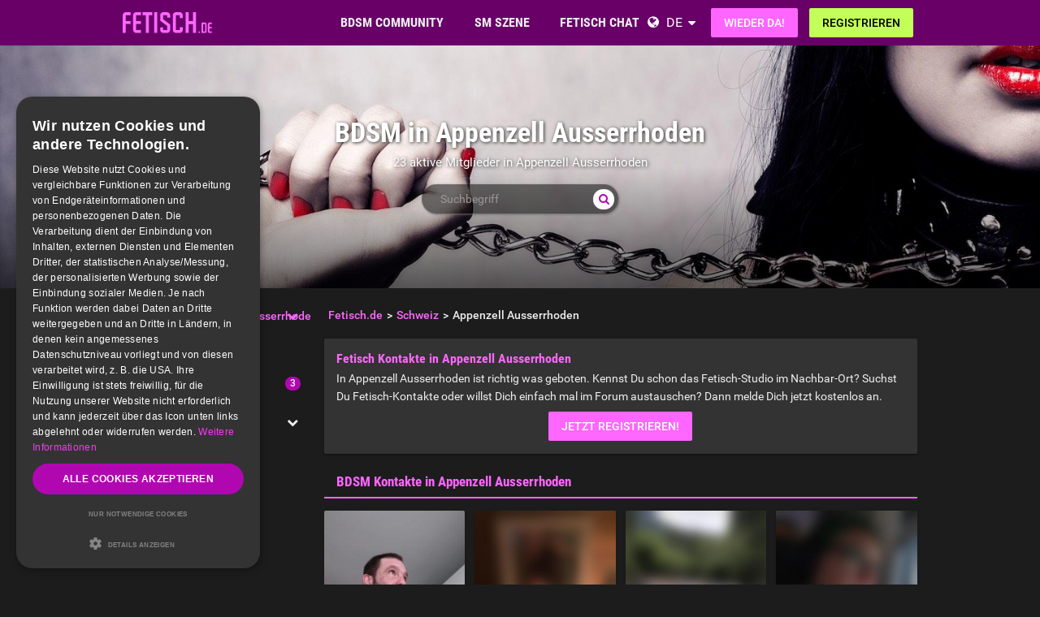

--- FILE ---
content_type: text/html; charset=utf-8
request_url: https://www.fetisch.de/switzerland/appenzell+ausserrhoden/
body_size: 20487
content:
<!DOCTYPE html>
<html lang="de">
<head>
  <meta http-equiv="X-Ua-Compatible" content="IE=Edge" />
<meta http-equiv="Content-Type" content="text/html; charset=utf-8" />
  <meta name="description" content="Auf Fetisch.de findest Du nicht nur viele Fetisch-Kontakten in Appenzell Ausserrhoden sondern auch Fetisch-Clubs, SM-Studios und viele weitere heiße Orte in ganz Schweiz. Auch gibt es hier ein großes BDSM-Forum und viele Mitglieder, die auf BDSM stehen. Du kannst &lt;strong&gt;kostenlos Nachrichten schreiben und lesen&lt;/strong&gt;!" />
<meta name="robots" content="index, follow" />
<meta name="language" content="de" />
  <meta name="viewport" content="width=device-width,user-scalable=no,initial-scale=1.0" />
    <title>Fetisch in Appenzell Ausserrhoden - Fetisch-Treffpunkte, Fetisch-Kontakte und BDSM in Appenzell Ausserrhoden</title>
        <meta name="token" content="b9eec7ab57487d67c3916cec2f5ac2b8" />
  
    

    <script type="application/ld+json">
    [{
      "@context": "http://schema.org",
      "@type": "WebSite",
      "name": "Fetisch.de",
      "url": "https://www.fetisch.de/"
    },{
      "@context": "http://schema.org",
      "@type": "Organization",
      "url": "https://www.fetisch.de/",
      "logo": "https://www.fetisch.de/images/logo/main.de.svg"
    }]
    </script>
      <link rel="shortcut icon" href="/images/logo/favicon.de.ico">
  <link rel="apple-touch-icon" sizes="76x76" href="/images/logo/touch-icon-ipad.de.png">
  <link rel="apple-touch-icon" sizes="152x152" href="/images/logo/touch-icon-ipad-retina.de.png">
  <link rel="apple-touch-icon" sizes="57x57" href="/images/logo/touch-icon-iphone.de.png">
  <link rel="apple-touch-icon" sizes="120x120" href="/images/logo/touch-icon-iphone-retina.de.png">
  <link rel="manifest" href="/manifest.de.json">
  <meta name="apple-mobile-web-app-capable" content="yes">
  <meta name="apple-mobile-web-app-status-bar-style" content="default">
  <meta name="mobile-web-app-capable" content="yes">
  <meta name="apple-mobile-web-app-title" content="Fetisch.de">
  <meta name="application-name" content="Fetisch.de">
    <meta name="theme-color" content="#680068">                      <!-- APP -->
<!--   Start SmartBanner configuration for android-->
  <meta name="smartbanner:title" content="FET: Life, Kink & BDSM Dating">
  <meta name="smartbanner:author" content="Love Fetish? Date Kinky!">
  <meta name="smartbanner:price" content="Kostenlos">
  <meta name="smartbanner:price-suffix-google" content=" ">
<meta name="smartbanner:price-suffix-apple" content=" ">
<meta name="smartbanner:icon-apple" content="https://bild-b.fetisch.de/asset/FET_AppWeb_FET.png">
  <meta name="smartbanner:icon-google" content="https://bild-b.fetisch.de/asset/FET_AppWeb_FET.png">
  <meta name="smartbanner:button" content="Anzeigen">
  <meta name="smartbanner:button-url-apple" content="https://app.adjust.com/73smeel">
<meta name="smartbanner:button-url-google" content="https://app.adjust.com/73smeel">
  <meta name="smartbanner:enabled-platforms" content="android,ios">
  <!-- End SmartBanner configuration -->    <meta name="smartbanner:disable-positioning" content="true">
    <style>
      .smartbanner--android,
      .smartbanner--ios {
        position: fixed !important;
        z-index: 1000;
        bottom: 0 !important;
        top: auto !important;
      }
    </style>
    
    <link rel="alternate" hreflang="de" href="https://www.fetisch.de/switzerland/appenzell+ausserrhoden/" />
<link rel="alternate" hreflang="en" href="https://www.fetish.com/switzerland/appenzell+ausserrhoden/" />
    <link rel="canonical" href="https://www.fetisch.de/switzerland/appenzell+ausserrhoden/" />

  
<link rel="stylesheet" type="text/css" media="all" data-type="main" crossorigin="anonymous" referrerpolicy="no-referrer" href="https://cdn.jsdelivr.net/npm/smartbanner.js@1.16.0/dist/smartbanner.min.css" />
<link rel="stylesheet" type="text/css" media="all" data-type="main" href="/sfCombine/css/16cb040df957b61641c4f60f583622c0/pjax/0/mq/1.css" />
<link rel="stylesheet" type="text/css" media="all" data-type="page" href="/sfCombine/css/7786eea496c3d94354e9c953fcb32d44/pjax/0/mq/1.css" />
    
  
  
<script>
    window.dataLayer = window.dataLayer || [];
    function gtag() {
        dataLayer.push(arguments);
    }

    gtag("consent", "default", {
        ad_storage: "granted",
        analytics_storage: "granted",
        ad_user_data: "granted",
        ad_personalization: "granted",
        functionality_storage: "granted",
        security_storage: "granted",
        personalization_storage: "granted",
        wait_for_update: 500
    });

    gtag("set", "ads_data_redaction", true);
    gtag("set", "developer_id.dMmY1Mm", true);
</script><!-- Global site tag (gtag.js) - Google AdWords: G-0JNDNX9LZN -->
<script async src="https://www.googletagmanager.com/gtag/js?id=G-0JNDNX9LZN"></script>
<script>
  window.dataLayer = window.dataLayer || [];
  function gtag(){dataLayer.push(arguments);}
  gtag('js', new Date());

  gtag('config', 'G-0JNDNX9LZN');
</script>




<!-- Google Tag Manager -->
<script>(function(w,d,s,l,i){w[l]=w[l]||[];w[l].push({'gtm.start':
new Date().getTime(),event:'gtm.js'});var f=d.getElementsByTagName(s)[0],
j=d.createElement(s),dl=l!='dataLayer'?'&l='+l:'';j.async=true;j.src=
'https://www.fetisch.de/gmetrics/?id='+i+dl;f.parentNode.insertBefore(j,f);
})(window,document,'script','dataLayer','');</script>
<!-- End Google Tag Manager --><script type="text/javascript" charset="UTF-8" src="https://cdn.cookie-script.com/s/8edbd4ebf5dc2d3fd5c964b1baa453fb.js?t=20260129" defer></script>      
<script>
    window.dataLayer = window.dataLayer || [];
    function gtag(){dataLayer.push(arguments);}
    gtag('js', new Date());
    gtag('set', {'location': location.href});
      gtag('config', 'G-0JNDNX9LZN', {'groups': 'default'});

    (function(a,b,c){
    c=b?('pending'!=b.state&&(b.end-b.start)):(a=a&&a.timing)?(a.responseEnd-a.domainLookupStart):0;
    c&& gtag('event', 'timing_complete', {
        'name' : 'load',
        'value' : c,
        'event_category' : 'dcl',
        'send_to': 'account'
    });
    }(window.performance,window.ajaxify));
    gtag('event', 'page_view', {"send_to":"default"})
    </script>    <script></script>

</head>
<body class="n-authed n-member">
<div id="page-top"></div>

<!--df-page-->
<div id="df-page">

<div class="df-header df-header-guest">
  <div class="df-container">
    <div class="df-header-brand">
  <a href="/" title="Fetisch.de">
    <span class="df-title">Fetisch.de</span>
  </a>
</div>
    <div class="df-mobile-menu-logout">
  <div class="">
    <button type="button" class="close">
      <i aria-label="Schließen" class="fa fa-close"></i>    </button>
    <ul class="df-header-nav hidden-xs hidden-ss">
      <li class="df-nav-community in-active">
        <a href="#" title="Community" aria-haspopup="true" aria-expanded="false">
          <i aria-hidden="true" class="df-icon fa fa-group"></i>          <span class="df-title df-title-full">BDSM COMMUNITY</span>
          <span class="df-title df-title-abbr">Forum</span>
        </a>
        <div class="df-header-sub df-header-sub-guest">
             <ul >
          <li><a href="https://www.fetisch.de/forum/">Fetisch &amp; BDSM Forum</a></li>
          <li><a href="https://www.fetisch.de/magazin/">Fetisch &amp; BDSM Magazin</a></li>

                      <li><a href="https://www.fetisch.de/liste-der-sex-rollen-im-bdsm/which-bdsm-archetype-are-you/">BDSM Rollen</a></li>
          
                    <li><a href="/sexstellungen-und-sexuelle-vorlieben/">Fetische &amp; kinky Vorlieben </a></li>

                        <li><a href="https://www.fetisch.de/bdsm-test/">BDSM Test </a></li>
          
          
                  </ul>        </div>
      </li>

      <li class="df-nav-search">
        <a href="#" title="Suchen" aria-haspopup="true" aria-expanded="false">
          <i aria-hidden="true" class="df-icon fa fa-search"></i>          <span class="df-title df-title-full">SM SZENE</span>
          <span class="df-title df-title-abbr">Suche</span>
        </a>
        <div class="df-header-sub df-header-sub-guest">
          <ul >
<li><strong><a href="/germany/">DEUTSCHE FETISH & BDSM SCENE</a></strong></li>
<ul >
<li><a href="/germany/berlin/berlin/"><i aria-hidden="true" class="fa fa-chevron-right"></i> <span class="text"><span class="text">BDSM Kontakte in Berlin</span></a></li>
<li><a href="/germany/hamburg/hamburg/"><i aria-hidden="true" class="fa fa-chevron-right"></i> <span class="text"><span class="text">BDSM Kontakte in Hamburg</span></a></li>
<li><a href="/germany/hessen/frankfurt+am+main/"><i aria-hidden="true" class="fa fa-chevron-right"></i> <span class="text"><span class="text">BDSM Kontakte in Frankfurt am Main</span></a></li>
<li><a href="/germany/bayern/m%C3%BCnchen/"><i aria-hidden="true" class="fa fa-chevron-right"></i> <span class="text"><span class="text">BDSM Kontakte in München</span></a></li>
<li><a href="/germany/nordrhein-westfalen/k%C3%B6ln/"><i aria-hidden="true" class="fa fa-chevron-right"></i> <span class="text"><span class="text">BDSM Kontakte in Köln</span></a></li>
<li><a href="/germany/baden-w%C3%BCrttemberg/au/"><i aria-hidden="true" class="fa fa-chevron-right"></i> <span class="text"><span class="text">BDSM Kontakte in Au</span></a></li>
<li><a href="/germany/hessen/kassel/"><i aria-hidden="true" class="fa fa-chevron-right"></i> <span class="text"><span class="text">BDSM Kontakte in Kassel</span></a></li>
<li><a href="/germany/nordrhein-westfalen/d%C3%BCsseldorf/"><i aria-hidden="true" class="fa fa-chevron-right"></i> <span class="text"><span class="text">BDSM Kontakte in Düsseldorf</span></a></li>
<li><a href="/germany/baden-w%C3%BCrttemberg/stuttgart/"><i aria-hidden="true" class="fa fa-chevron-right"></i> <span class="text"><span class="text">BDSM Kontakte in Stuttgart</span></a></li>
</ul>

<ul>
<li><strong><a href="/austria/">FETISH & BDSM SCENE IN ÖSTERREICH</a></strong></li>
<li><a href="/austria/wien/wien/"><i aria-hidden="true" class="fa fa-chevron-right"></i> <span class="text"><span class="text">BDSM Kontakte in Wien</span></a></li>
<li><a href="/austria/ober%C3%B6sterreich/linz/"><i aria-hidden="true" class="fa fa-chevron-right"></i> <span class="text"><span class="text">BDSM Kontakte in Linz</span></a></li>
<li><a href="/austria/steiermark/graz/"><i aria-hidden="true" class="fa fa-chevron-right"></i> <span class="text"><span class="text">BDSM Kontakte in Graz</span></a></li>
<li><a href="/austria/salzburg/salzburg/"><i aria-hidden="true" class="fa fa-chevron-right"></i> <span class="text"><span class="text">BDSM Kontakte in Salzburg</span></a></li>
<li><a href="/austria/tirol/innsbruck/"><i aria-hidden="true" class="fa fa-chevron-right"></i> <span class="text"><span class="text">BDSM Kontakte in Innsbruck</span></a></li>
<li><a href="/austria/k%C3%A4rnten/klagenfurt/"><i aria-hidden="true" class="fa fa-chevron-right"></i> <span class="text"><span class="text">BDSM Kontakte in Klagenfurt</span></a></li>
<li><a href="/austria/ober%C3%B6sterreich/wels/"><i aria-hidden="true" class="fa fa-chevron-right"></i> <span class="text"><span class="text">BDSM Kontakte in Wels</span></a></li>
<li><a href="/austria/vorarlberg/bregenz/"><i aria-hidden="true" class="fa fa-chevron-right"></i> <span class="text"><span class="text">BDSM Kontakte in Bregenz</span></a></li>
<li><a href="/austria/k%C3%A4rnten/villach/"><i aria-hidden="true" class="fa fa-chevron-right"></i> <span class="text"><span class="text">BDSM Kontakte in Villach</span></a></li>
</ul>

<ul>
<li><strong><a href="/switzerland/">FETISH & BDSM SCENE IN DER SCHWEIZ</a></strong></li>
<li><a href="/switzerland/z%C3%BCrich/z%C3%BCrich/"><i aria-hidden="true" class="fa fa-chevron-right"></i> <span class="text"><span class="text">BDSM Kontakte in Zürich</span></a></li>
<li><a href="/switzerland/bern/bern/"><i aria-hidden="true" class="fa fa-chevron-right"></i> <span class="text"><span class="text">BDSM Kontakte in Bern</span></a></li>
<li><a href="/switzerland/basel-stadt/basel/"><i aria-hidden="true" class="fa fa-chevron-right"></i> <span class="text"><span class="text">BDSM Kontakte in Basel</span></a></li>
<li><a href="/switzerland/luzern/luzern/"><i aria-hidden="true" class="fa fa-chevron-right"></i> <span class="text"><span class="text">BDSM Kontakte in Luzern</span></a></li>
<li><a href="/switzerland/sankt+gallen/sankt+gallen/"><i aria-hidden="true" class="fa fa-chevron-right"></i> <span class="text"><span class="text">BDSM Kontakte in Sankt Gallen</span></a></li>
<li><a href="/switzerland/waadt/lausanne/"><i aria-hidden="true" class="fa fa-chevron-right"></i> <span class="text"><span class="text">BDSM Kontakte in Lausanne</span></a></li>
<li><a href="/switzerland/genf/genf/"><i aria-hidden="true" class="fa fa-chevron-right"></i> <span class="text"><span class="text">BDSM Kontakte in Genf</span></a></li>
<li><a href="/switzerland/z%C3%BCrich/winterthur/"><i aria-hidden="true" class="fa fa-chevron-right"></i> <span class="text"><span class="text">BDSM Kontakte in Winterthur</span></a></li>
<li><a href="/switzerland/basel-landschaft/basel/"><i aria-hidden="true" class="fa fa-chevron-right"></i> <span class="text"><span class="text">BDSM Kontakte in Basel</span></a></li>
</ul>
        </div>
      </li>

      <li class="df-nav-chat">
        <a href="#" title="BDSM Chat" aria-haspopup="true" aria-expanded="false">
          <i aria-hidden="true" class="df-icon fa fa-comments"></i>          <span class="df-title df-title-full">FETISCH CHAT</span>
          <span class="df-title df-title-abbr">Chat</span>
          <span class="n-count n-chat"></span>
        </a>
        <div class="df-header-sub df-header-sub-guest">
          <ul>
          <li><a href="/bdsm-chat/">Fetisch &amp; SM Chat</a></li>
          <li><a href="https://www.fetisch.de/dating/">SM &amp; Fetisch Kontakte</a></li>
          <li><a href="https://www.fetisch.de/dating/kinky-date/"><i aria-hidden="true" class="fa fa-chevron-right"></i> <span class="text">Kinky Date</span></a></li><li><a href="https://www.fetisch.de/dating/munch-buddy-fetisch-treffen/"><i aria-hidden="true" class="fa fa-chevron-right"></i> <span class="text">Munch Buddy</span></a></li><li><a href="https://www.fetisch.de/dating/bdsm-club-freunde/"><i aria-hidden="true" class="fa fa-chevron-right"></i> <span class="text">Club Freunde</span></a></li><li><a href="https://www.fetisch.de/dating/bdsm-play-partner/"><i aria-hidden="true" class="fa fa-chevron-right"></i> <span class="text">BDSM Play Partner</span></a></li><li><a href="https://www.fetisch.de/dating/bdsm-fetisch-familie/"><i aria-hidden="true" class="fa fa-chevron-right"></i> <span class="text">BDSM/Fetisch Familie</span></a></li><li><a href="https://www.fetisch.de/dating/one-night-stand/"><i aria-hidden="true" class="fa fa-chevron-right"></i> <span class="text">ONS</span></a></li><li><a href="https://www.fetisch.de/dating/dominatrix-session/"><i aria-hidden="true" class="fa fa-chevron-right"></i> <span class="text">Pro-Dom/me Session</span></a></li>        
                  </ul>        </div>
      </li>
    </ul>
    <div class="df-header-actions">
                <div class="df-header-switch-lang">
            <div class="df-com-dropdown collapsed"><input type="hidden" value="de" /><span class="content&quot; aria-haspopup=&quot;true&quot; aria-expanded=&quot;false"><a href="https://www.fetisch.de/">DE</a></span><i aria-hidden="true" class="fa fa-caret"></i><dl class="collapse"><dd data-value="en"><a href="https://www.fetish.com/">EN</a></dd><dd data-value="de" class="selected"><a href="https://www.fetisch.de/">DE</a></dd></dl></div>          </div>
        <div class="hidden-xs hidden-ss hidden-sm">
          <i aria-hidden="true" class="fa fa-globe"></i>          <div class="df-com-dropdown collapsed"><input type="hidden" value="de" /><span class="content&quot; aria-haspopup=&quot;true&quot; aria-expanded=&quot;false"><a href="https://www.fetisch.de/">DE</a></span><i aria-hidden="true" class="fa fa-caret"></i><dl class="collapse"><dd data-value="en"><a href="https://www.fetish.com/">EN</a></dd><dd data-value="de" class="selected"><a href="https://www.fetisch.de/">DE</a></dd></dl></div>        </div>
            <a class="btn btn-register btn-secondary" href="#modal-signin" data-jobs="modal" data-tab="tab-signin">
        Wieder da!      </a>
      <a class="btn btn-register btn-success" href="#modal-signup" data-jobs="modal" data-tab="tab-signup">
        Registrieren      </a>
    </div>
  </div>
  <a class="hidden-sm hidden-md hidden-lg df-mobile-menu-logout-icon" href="#"><i aria-hidden="true" class="fa fa-bars"></i></a></div>
  </div>
</div>

<div class="modal fade" id="modal-signin" data-ga="popup-signin">
  <div class="modal-dialog" role="dialog">
    <div class="modal-content">
      <div class="modal-header">
        <h4 class="modal-title">Einloggen</h4>
        <button type="button" class="close" data-dismiss="modal">
          <i aria-label="Schließen" class="fa fa-close"></i>        </button>
      </div>
      <div class="modal-body pane-signin" id="panel-signin">
        <form target="_top" action="/login_prod.php" method="post" class="form-horizontal no-ajaxy" data-jobs="validate native">
  <p style="font-size: 0.8em;font-weight: 200;">Dein Benutzername und Passwort</p>

  <input type="hidden" name="action" value="login" />
  <input type="hidden" id="device_info" name="device_info">
  
    <div class="form-group">
    <label class="sr-only" for="signin-nickname_549">Benutzername oder E-Mail</label>
    <div class="input-group">
      <div class="input-group-addon"><i aria-hidden="true" class="fa fa-fw fa-user"></i></div>
      <input type="text" name="nickname" id="signin-nickname_549" value="" class="form-control" placeholder="Benutzername oder E-Mail" data-validate="required" maxlength="50" />    </div>
  </div>

  
    <div class="form-group">
    <label class="sr-only" for="signin-password_549">Passwort</label>
    <div class="input-group">
      <div class="input-group-addon"><i aria-hidden="true" class="fa fa-fw fa-lock"></i></div>
      <input type="password" name="password" id="signin-password_549" value="" class="form-control" placeholder="Passwort" data-validate="required" maxlength="25" />    </div>
  </div>

  <div class="form-group">
    <button type="submit" class="btn btn-primary btn-block">Wieder da!</button>
  </div>

  <div class="form-group clearfix" style="margin-top: -7px;margin-bottom: 10px;">
    <div class="col-xs-6">
      <label class="checkbox-inline">
        <input type="checkbox" name="remember_me" value="1" /><i aria-hidden="true" class="fa fa-check-state"></i>Eingeloggt bleiben      </label>
    </div>
    <div class="col-xs-6">
      <label class="checkbox-inline" title="(nur Premium-Mitglieder)">
        <input type="checkbox" name="invisibility" value="1" /><i aria-hidden="true" class="fa fa-check-state"></i>Ich bin unsichtbar      </label>
    </div>
  </div>

  <div class="text-center forget-password">
    <a href="https://www.fetisch.de/forgot_password/">Ups! Hab' meine Zugangsdaten vergessen...</a>  </div>
</form>

      </div>
    </div>
  </div>
</div>

<div class="modal fade" id="modal-signup" data-ga="popup-signup">
  <div class="modal-dialog" role="dialog">
    <div class="modal-content">
      <div class="modal-header">
        <h4 class="modal-title">Kostenlose Anmeldung</h4>
        <button type="button" class="close" data-dismiss="modal">
          <i aria-label="Schließen" class="fa fa-close"></i>        </button>
      </div>
      <div class="modal-body pane-signup" id="panel-signup">
        <form action="https://www.fetisch.de/signupstep1" method="post" class="form-horizontal no-ajaxy" data-jobs="validate ajax fill tmetric" data-ajax-expect="html" data-fill="@ < .pane-signup" data-tmetric-fields="regEmail,regPassword1">
  
  <p style="font-size: 0.8em;font-weight: 200;">Die Anmeldung ist kostenlos, unverbindlich und verpflichtet Dich zu nichts!</p>

    <div class="form-group input-group has-feedback">
    <label class="sr-only" for="signup-email_166">E-Mail</label>
    <div class="input-group-addon"><i aria-hidden="true" class="fa fa-fw fa-envelope"></i></div>
    <input type="email" name="regEmail" id="signup-email_166" value="" placeholder="E-Mail" class="form-control" autocomplete="off" maxlength="50" data-jobs="validate" data-validate="required email" data-validate-prompter="~.rule-hint" data-rule-email="https://www.fetisch.de/registration/ajaxCheckEmail/" data-hint="Bitte überprüfe Deine Angaben" />    <div class="rule-hint"></div>
  </div>

    <div class="form-group input-group has-feedback">
    <label class="sr-only" for="signup-password_166">Passwort</label>
    <div class="input-group-addon"><i aria-hidden="true" class="fa fa-fw fa-lock"></i></div>
    <input type="password" name="regPassword1" id="signup-password_166" value="" placeholder="Passwort" class="form-control" autocomplete="off" minlength="6" maxlength="25" data-jobs="validate" data-validate="min-length max-length ajax" data-validate-prompter="~.rule-hint" data-rule-ajax="https://www.fetisch.de/registration/ajaxCheckPassword/" data-hint-min-length="Dein Passwort sollte mindestens 6 Zeichen lang sein." data-hint-max-length="Das Passwort ist zu lang." data-hint="Das angegebene Passwort ist falsch." />    <div class="rule-hint"></div>
  </div>

    <div class="form-group has-feedback">
    <label class="sr-only" for="signup-gender_166">Geschlecht</label>
    <select name="regGender" id="signup-gender_166" class="form-control" data-jobs="validate" data-validate="required" data-validate-prompter="~.rule-hint" data-hint="Bitte überprüfe Deine Angaben"><option value="" selected="selected">Ich bin...</option>
<option value="m">Mann</option>
<option value="w">Frau</option>
<option value="p">Paar</option>
<option value="tv">Non-binary</option>
<option value="ts">Trans</option>
</select>    <div class="rule-hint"></div>
  </div>

  <div class="form-group">
    <button type="submit" class="btn btn-success btn-lg btn-block">
      Los geht's!    </button>
  </div>

  <div class="box-gdpr" style="display: none;">
  <div class="form-group">
    <div class="checkbox">
      <label>
        <input type="checkbox" name="status" value="1" data-jobs="validate" data-validate="required" /><i aria-hidden="true" class="fa fa-check-state"></i>        <span class="gdpr-text">Ich habe die <u><a href="https://www.fetisch.de/conditions/popup/true/"  target="_blank">AGB</a></u> gelesen und willige in diese ein.</span>
        <span class="gdpr-text is-pair-text">Wir haben die <a href="https://www.fetisch.de/conditions/popup/true/" target="_blank">AGB</a> (insbesondere den Abschnitt zur Empfangsvollmacht des Inhabers der jeweiligen E-Mailadresse) gelesen und willigen in diese ein.</span>
      </label>
    </div>
  </div>
  <div class="form-group">
    <div class="checkbox">
      <label>
        <input type="checkbox" name="status2" value="1" data-jobs="validate" data-validate="required" /><i aria-hidden="true" class="fa fa-check-state"></i>        <span class="gdpr-text">Ich habe die <u><a href="https://www.fetisch.de/policy/popup/true/"  target="_blank">Datenschutzerklärung</a></u> (DSE) gelesen. Ich willige in die Verarbeitung meiner Daten gemäß der DSE ein. Dies gilt ausdrücklich auch insoweit, als sensible Daten zu meiner sexuellen Orientierung oder Vorlieben verarbeitet werden. Auch in die Verarbeitung in einem Land außerhalb des Europäischen Wirtschaftsraums gemäß der DSE willige ich ein.</span>
        <span class="gdpr-text is-pair-text">Wir beide haben die <u><a href="https://www.fetisch.de/policy/popup/true/"  target="_blank">Datenschutzerklärung</a></u> (DSE) gelesen. Wir willigen jeweils in die Verarbeitung unserer Daten gemäß der DSE ein. Dies gilt ausdrücklich auch insoweit, als sensible Daten zu unserer sexuellen Orientierung oder Vorlieben verarbeitet werden. Auch in die Verarbeitung in einem Land außerhalb des Europäischen Wirtschaftsraums gemäß der DSE willigen wir ein.</span>
      </label>
    </div>
  </div>
</div>



  <input type="hidden" id="device_info" name="device_info">
  <input type="hidden" id="safe_token" name="safe_token" value="NTZmM5gkzWfjnZNtpjUrLiVhxBmDtMz_Tdh0fY6uXS1vUpCVjktNsG_nmCRW">
</form>



      </div>
    </div>
  </div>
</div>


<div class="df-content container" id="df-content">
  <div class="no-support" id="no-support">
    <noscript>
      <div class="notice notice-warning fade in"><span class="icon"></span><span class="notice-content"><strong>Du hast JavaScript nicht aktiviert.</strong><br/>
Um Fetisch.de einwandfrei nutzen zu können, muss JavaScript in Deinem Browser aktiviert sein.</span></div>    </noscript>
  </div>
  

<div class=" profile-head seo-profile row" style="display: none">
  <div class="profile-cover col-xs-12" id="profile-cover">
          <link rel="preload" href="https://bild-b.fetisch.de/asset/Fetish.com_preferences_bdsmcommunity.jpg" as="image">
    <div class="canvas cover-content" data-status="default-cover-image">
      <div class="cover-image-text cover-image-text-title">
  <div class="top-cover-header-middle">
    <div class="top-cover-header-h1 hide-on-mobile">
      <h1>BDSM in Appenzell Ausserrhoden</h1>
      <i aria-hidden="true" class="fa fa-search search-toggle hide-on-mobile"></i>    </div>
    <p class="hide-on-mobile">    23 aktive Mitglieder in Appenzell Ausserrhoden  </p>
    <form class="top-cover-header-search" method="get" action="/globalSearch/redirect/" autocomplete="off">
      <input type="search" name="keyword" placeholder="Suchbegriff" value="" maxlength="30" required />
      <button type="submit"><i aria-hidden="true" class="fa fa-search"></i></button>
      <input type="hidden" name="type" id="type" value="7" />      <div class="input-size"></div>
    </form>
  </div>
</div>

      <div class="captain"></div>
      <img src="https://bild-b.fetisch.de/asset/Fetish.com_preferences_bdsmcommunity.jpg">
      <div id="ad-cover" style="display: none; position:absolute; right:0;top:0;">
        <div class="panel-body"></div>
      </div>
    </div>
  
    </div>

</div>

<div class="profile-body seo-profile row">
  <div class="col-sm-3 sticky seo-side-menu">
      </div>
  <div class="col-sm-9 pull-right-sm">
            <ol class="breadcrumb hidden-xs hidden-ss"><li><a href="/"><span>Fetisch.de</span></a></li><li><a href="/switzerland/"><span>Schweiz</span></a></li><li><span>Appenzell Ausserrhoden</span></li></ol>        <div class="panel intro-panel">
        <div class="panel-body">
            <div class="media">
                <div class="media-body">
                    <h3 class="media-heading">Fetisch Kontakte in Appenzell Ausserrhoden</h3>
                    <div class="full-content">In Appenzell Ausserrhoden ist richtig was geboten. Kennst Du schon das Fetisch-Studio im Nachbar-Ort? Suchst Du Fetisch-Kontakte oder willst Dich einfach mal im Forum austauschen? Dann melde Dich jetzt kostenlos an.

<div class="text-center">
       <a class="btn btn-secondary" href="#modal-reg" data-jobs="modal">Jetzt registrieren!</a>      </div></div>
                </div>
                                                                </div>
        </div>
    </div>

  
  <section>
    <h2 class="panel-title panel-title-out">
              <a href="/switzerland/appenzell+ausserrhoden/bdsm-frauen/">BDSM Kontakte in Appenzell Ausserrhoden</a>
          </h2>

    <div class="grid-users row clearfix panel-group" id="grid-users">
      
  
  
  
<div class="col-xs-6 col-ss-3 result-user thumbnail" id="user-2264047">
  <div class="md-card">
        <a href="#modal-signup" data-jobs="modal">
          <div class="df-avatar"><div><img loading="lazy" alt="Quietdeepwater" src="https://img-z.fetisch.de/N7dratUI9XvWk9gGOrh4-g==,1772323200/fsk16/D/7/0/2264047-D709CB594019CF51FADC031705552FAD_300_sq.jpg" data-src="https://img-z.fetisch.de/N7dratUI9XvWk9gGOrh4-g==,1772323200/fsk16/D/7/0/2264047-D709CB594019CF51FADC031705552FAD_300_sq.jpg" data-plc="/images/plc/de/image_null_male_300.svg" onerror="if(this.getAttribute('src')!=this.getAttribute('data-plc'))this.src=this.getAttribute('data-plc');" /></div></div>      <div class="caption">
                <p class="name">Quietdeepwater</p>
                        <p class="info">
          Mann (46)                                    <i aria-hidden="true" class="fa fa-map-marker"></i> <span class="text">Heiden</span>                                        </p>
                  <a class="btn btn-personal btn-personal-small" title="Kostenlos Nachrichten schreiben" data-jobs="modal" data-uid="2264047" data-msgstring="Du kannst die Nachricht erst verschicken, nachdem du dich &lt;strong&gt;kostenlos und unverbindlich&lt;/strong&gt; registriert hast. " href="#guest_send_msg">Nachricht schreiben</a>              </div>
    </a>

      <a href="#" class="user-overlay">
      <span>
        <span class="text">Bild hochladen</span> <i aria-hidden="true" class="fa fa-file-image-o"></i>      </span>
    </a>
    </div>
</div>

  
    
  
  
<div class="col-xs-6 col-ss-3 result-user thumbnail" id="user-3037068">
  <div class="md-card">
        <a href="#modal-signup" data-jobs="modal">
          <div class="df-avatar"><div><img loading="lazy" alt="witchbabe" src="https://img-z.fetisch.de/hUn-xsKMDWJz_u5RRfsECQ==,1769817600/b/fsk16/A/4/0/3037068-A4031198C3D7A6A9B3D89B710B9C60E6_thumblur.jpg" data-src="https://img-z.fetisch.de/hUn-xsKMDWJz_u5RRfsECQ==,1769817600/b/fsk16/A/4/0/3037068-A4031198C3D7A6A9B3D89B710B9C60E6_thumblur.jpg" data-plc="/images/plc/de/image_null_female_300.svg" onerror="if(this.getAttribute('src')!=this.getAttribute('data-plc'))this.src=this.getAttribute('data-plc');" /></div></div>      <div class="caption">
                <p class="name">w*******e</p>
                <p class="info">
          Frau (21)                                    <i aria-hidden="true" class="fa fa-map-marker"></i> <span class="text">Bühler</span>                                        </p>
                  <a class="btn btn-personal btn-personal-small" title="Kostenlos Nachrichten schreiben" data-jobs="modal" data-uid="3037068" data-msgstring="Du kannst die Nachricht erst verschicken, nachdem du dich &lt;strong&gt;kostenlos und unverbindlich&lt;/strong&gt; registriert hast. " href="#guest_send_msg">Nachricht schreiben</a>              </div>
    </a>

      <a href="#" class="user-overlay">
      <span>
        <span class="text">Bild hochladen</span> <i aria-hidden="true" class="fa fa-file-image-o"></i>      </span>
    </a>
    </div>
</div>

  
          
  
  
<div class="col-xs-6 col-ss-3 result-user thumbnail" id="user-5629901">
  <div class="md-card">
        <a href="#modal-signup" data-jobs="modal">
          <div class="df-avatar"><div><img loading="lazy" alt="shadowluna889563" src="https://img-z.fetisch.de/Uq-BcTgomDLG6jwt8JhIeQ==,1769817600/b/fsk16/3/5/7/5629901-3579628550DA2815A6341DF8F87F5139_thumblur.jpg" data-src="https://img-z.fetisch.de/Uq-BcTgomDLG6jwt8JhIeQ==,1769817600/b/fsk16/3/5/7/5629901-3579628550DA2815A6341DF8F87F5139_thumblur.jpg" data-plc="/images/plc/de/image_null_female_300.svg" onerror="if(this.getAttribute('src')!=this.getAttribute('data-plc'))this.src=this.getAttribute('data-plc');" /></div></div>      <div class="caption">
                <p class="name">s**************3</p>
                <p class="info">
          Frau (25)                                    <i aria-hidden="true" class="fa fa-map-marker"></i> <span class="text">Heiden</span>                                        </p>
                  <a class="btn btn-personal btn-personal-small" title="Kostenlos Nachrichten schreiben" data-jobs="modal" data-uid="5629901" data-msgstring="Du kannst die Nachricht erst verschicken, nachdem du dich &lt;strong&gt;kostenlos und unverbindlich&lt;/strong&gt; registriert hast. " href="#guest_send_msg">Nachricht schreiben</a>              </div>
    </a>

      <a href="#" class="user-overlay">
      <span>
        <span class="text">Bild hochladen</span> <i aria-hidden="true" class="fa fa-file-image-o"></i>      </span>
    </a>
    </div>
</div>

  
    
  
  
<div class="col-xs-6 col-ss-3 result-user thumbnail" id="user-5365590">
  <div class="md-card">
        <a href="#modal-signup" data-jobs="modal">
          <div class="df-avatar"><div><img loading="lazy" alt="Raini87" src="https://img-z.fetisch.de/RvxiNOfNA5TNVLJTAD1X4g==,1769817600/b/fsk16/A/7/2/5365590-A72674D87F2DB9AFC595C043A221057E_thumblur.jpg" data-src="https://img-z.fetisch.de/RvxiNOfNA5TNVLJTAD1X4g==,1769817600/b/fsk16/A/7/2/5365590-A72674D87F2DB9AFC595C043A221057E_thumblur.jpg" data-plc="/images/plc/de/image_null_female_300.svg" onerror="if(this.getAttribute('src')!=this.getAttribute('data-plc'))this.src=this.getAttribute('data-plc');" /></div></div>      <div class="caption">
                <p class="name">R*****7</p>
                <p class="info">
          Frau (38)                                    <i aria-hidden="true" class="fa fa-map-marker"></i> <span class="text">Herisau</span>                                        </p>
                  <a class="btn btn-personal btn-personal-small" title="Kostenlos Nachrichten schreiben" data-jobs="modal" data-uid="5365590" data-msgstring="Du kannst die Nachricht erst verschicken, nachdem du dich &lt;strong&gt;kostenlos und unverbindlich&lt;/strong&gt; registriert hast. " href="#guest_send_msg">Nachricht schreiben</a>              </div>
    </a>

      <a href="#" class="user-overlay">
      <span>
        <span class="text">Bild hochladen</span> <i aria-hidden="true" class="fa fa-file-image-o"></i>      </span>
    </a>
    </div>
</div>

  
      </div>
  </section>
<section>
      </section>
<section>
        <h2 class="panel-title panel-title-out">
      <a href="/switzerland/appenzell+ausserrhoden/dating/">
        Dates in Appenzell Ausserrhoden               </a>
    </h2>
                <div class="personal-list">
                    <div class="panel panel-personal">
    <div class="panel-body">
        <div class="row">
                                    <div class="col-xs-12 col-ss-3">
                                    <a href="/switzerland/appenzell+ausserrhoden/b%c3%bchler/dating/bdsm-play-partner/gentle-dom-gesucht/359284/">
                        <div class="df-preview df-image" data-mid="6087968" data-oid="3037068" data-gender="w" data-alt="witchbabe" data-source="https://img-z.fetisch.de/hUn-xsKMDWJz_u5RRfsECQ==,1769817600/b/fsk16/A/4/0/3037068-A4031198C3D7A6A9B3D89B710B9C60E6_thumblur.jpg" data-preview="https://img-z.fetisch.de/hUn-xsKMDWJz_u5RRfsECQ==,1769817600/b/fsk16/A/4/0/3037068-A4031198C3D7A6A9B3D89B710B9C60E6_thumblur.jpg" data-detail="/ajax-api/get/photo/info/user/6087968"><div><img alt="witchbabe" src="https://img-z.fetisch.de/hUn-xsKMDWJz_u5RRfsECQ==,1769817600/b/fsk16/A/4/0/3037068-A4031198C3D7A6A9B3D89B710B9C60E6_thumblur.jpg" data-plc="/images/plc/de/image_null_female_300.svg" data-src="https://img-z.fetisch.de/hUn-xsKMDWJz_u5RRfsECQ==,1769817600/b/fsk16/A/4/0/3037068-A4031198C3D7A6A9B3D89B710B9C60E6_thumblur.jpg" onerror="if(this.getAttribute('src')!=this.getAttribute('data-plc'))this.src=this.getAttribute('data-plc');" /></div></div>                    </a>
                </div>
                <div class="col-xs-12 col-ss-9 cms-details">
                                        <div class="title">
                        <strong><a href="/switzerland/appenzell+ausserrhoden/b%c3%bchler/dating/bdsm-play-partner/gentle-dom-gesucht/359284/">Gentle Dom gesucht</a></strong>
                    </div>
                    <div class="content">
                                                                        <a class="df-markdown" style="display: block" href="/switzerland/appenzell+ausserrhoden/b%c3%bchler/dating/bdsm-play-partner/gentle-dom-gesucht/359284/"><p>Ich heisse Gianna, bin 20 Jahre alt und suche hier einen Gentle Dom, der mich zu seiner Sub erzieht. Ich suche vor allem etwas ernsteres.<br />
<br />
Bei Interesse schreibt mir gerne</p></a>                    </div>
                    <div class="summary">
                        <a href="/dating/bdsm-play-partner/">BDSM Play Partner</a> ●
 <strong>18</strong> bis <strong>33</strong> Jahre ●
 <strong>70km</strong> um                                                    <a href="/switzerland/">Schweiz</a>                                                <a href="/switzerland/appenzell+ausserrhoden/b%c3%bchler/">Bühler</a><!--                        --><!--                            --><!--                                <span> ● </span>-->
<!--                                <span>--><!--</span>-->
<!--                            --><!--                            --><!--                                --><!--                                    <span> ● </span>-->
<!--                                --><!--                                <span> - --><!--</span>-->
<!--                            --><!--                        --><!--                            <span> ● </span>-->
<!--                            --><!--                        -->                    </div>
                                            <div class="buttons">
                            <a class="btn btn-personal" title="Kostenlos Nachrichten schreiben" data-jobs="modal" data-uid="3037068" data-msgstring="Du kannst die Nachricht erst verschicken, nachdem du dich &lt;strong&gt;kostenlos und unverbindlich&lt;/strong&gt; registriert hast. " style="margin: 0" href="#guest_send_msg">Nachricht schreiben</a>                            <a class="btn btn-personal btn-guest-create-personal" title="Anzeige schalten" style="margin: 0" href="#">Anzeige schalten</a>                        </div>
                                    </div>
                            </div>
        </div>
    </div>
                    <div class="panel panel-personal">
    <div class="panel-body">
        <div class="row">
                                    <div class="col-xs-12 col-ss-3">
                                    <a href="/switzerland/appenzell+ausserrhoden/teufen/dating/one-night-stand/ein-heisses-treffen/311628/">
                        <div class="df-preview df-image" data-mid="7692257" data-oid="3864436" data-gender="m" data-alt="teufen466253" data-source="https://img-z.fetisch.de/fm6ueETSwzJ50GRY7GpKgw==,1769817600/b/fsk16/5/4/D/3864436-54D21CAA30F6CB26058ECDE21FD2A0F2_thumblur.jpg" data-preview="https://img-z.fetisch.de/fm6ueETSwzJ50GRY7GpKgw==,1769817600/b/fsk16/5/4/D/3864436-54D21CAA30F6CB26058ECDE21FD2A0F2_thumblur.jpg" data-detail="/ajax-api/get/photo/info/user/7692257"><div><img alt="teufen466253" src="https://img-z.fetisch.de/fm6ueETSwzJ50GRY7GpKgw==,1769817600/b/fsk16/5/4/D/3864436-54D21CAA30F6CB26058ECDE21FD2A0F2_thumblur.jpg" data-plc="/images/plc/de/image_null_male_300.svg" data-src="https://img-z.fetisch.de/fm6ueETSwzJ50GRY7GpKgw==,1769817600/b/fsk16/5/4/D/3864436-54D21CAA30F6CB26058ECDE21FD2A0F2_thumblur.jpg" onerror="if(this.getAttribute('src')!=this.getAttribute('data-plc'))this.src=this.getAttribute('data-plc');" /></div></div>                    </a>
                </div>
                <div class="col-xs-12 col-ss-9 cms-details">
                                        <div class="title">
                        <strong><a href="/switzerland/appenzell+ausserrhoden/teufen/dating/one-night-stand/ein-heisses-treffen/311628/">Ein heisses treffen</a></strong>
                    </div>
                    <div class="content">
                                                                        <a class="df-markdown" style="display: block" href="/switzerland/appenzell+ausserrhoden/teufen/dating/one-night-stand/ein-heisses-treffen/311628/"><p>Wer hatt lust</p></a>                    </div>
                    <div class="summary">
                        <a href="/dating/one-night-stand/">ONS</a> ●
 <strong>18</strong> bis <strong>59</strong> Jahre ●
 <strong>35km</strong> um                                                    <a href="/switzerland/">Schweiz</a>                                                <a href="/switzerland/appenzell+ausserrhoden/teufen/">Teufen</a><!--                        --><!--                            --><!--                                <span> ● </span>-->
<!--                                <span>--><!--</span>-->
<!--                            --><!--                            --><!--                                --><!--                                    <span> ● </span>-->
<!--                                --><!--                                <span> - --><!--</span>-->
<!--                            --><!--                        --><!--                            <span> ● </span>-->
<!--                            --><!--                        -->                    </div>
                                            <div class="buttons">
                            <a class="btn btn-personal" title="Kostenlos Nachrichten schreiben" data-jobs="modal" data-uid="3864436" data-msgstring="Du kannst die Nachricht erst verschicken, nachdem du dich &lt;strong&gt;kostenlos und unverbindlich&lt;/strong&gt; registriert hast. " style="margin: 0" href="#guest_send_msg">Nachricht schreiben</a>                            <a class="btn btn-personal btn-guest-create-personal" title="Anzeige schalten" style="margin: 0" href="#">Anzeige schalten</a>                        </div>
                                    </div>
                            </div>
        </div>
    </div>
            </div>
<div class="panel" id="panel-guest-create-personal" style="display: none">
  <div class="panel-heading">
    <h2 class="panel-title">Kostenloses Date erstellen</h2>
  </div>
  <div class="panel-body">
    <form class="form-horizontal guest-create-personal">
      <div class="form-group">
        <label class="control-label col-sm-3" for="category">Kategorie</label>
        <div class="col-sm-8">
          <input type="hidden" name="type" id="type" value="personal" />          <select name="category" id="category" autocomplete="off" class="form-control" data-jobs="validate" data-validate="required"><option value="">Bitte wählen</option>
<option value="96">Kinky Date</option>
<option value="102">Munch Buddy</option>
<option value="97">Club Freunde</option>
<option value="98">BDSM Play Partner</option>
<option value="101">BDSM/Fetisch Familie</option>
<option value="99">ONS</option>
<option value="103">Pro-Dom/me Session</option>
</select>          <div class="help-block"></div>
        </div>
      </div>

      <div class="form-group">
        <label class="control-label col-sm-3" for="name">Überschrift</label>
        <div class="col-sm-8">
          <input type="text" name="name" id="name" value="" class="form-control" data-jobs="validate" data-validate="required" />          </div>
        </div>

      <div class="form-group">
        <label class="control-label col-sm-3" for="description">
          Text          <i title="Hier ein paar Tipps, wie aus Deiner Anzeige ein heißes Date werden kann:
 ● Setz Deiner Anzeige ein Zeitlimit, so ist sie immer aktuell.
 ● Durch ein paar originellen Zeilen, erhälst Du mehr Aufmerksamkeit.
 ● Mache genaue Angaben, was und wen Du eigentlich suchst.
 ● Lade ein tolles FSK16-Bild hoch, um sofort zu punkten.
 ● Wie überall gilt auch hier: Achte ein wenig auf die Rechtschreibung ;-)" aria-hidden="true" class="fa fa-question-circle hidden-ss"></i>        </label>
        <div class="col-sm-8 form-control-static">
          <div class="df-rich-editor"><div class="df-rich-toolbar"><div class="btn-group"><button type="button" tabindex="-1" class="btn btn-sm active" data-cmd="html">Vorschau</button><button type="button" tabindex="-1" class="btn btn-sm" data-cmd="edit">Bearbeiten</button></div><div class="btn-group"><button type="button" tabindex="-1" class="btn btn-sm" data-cmd="emojis"><i aria-label="Emoji" class="fa fa-smile-o"></i></button></div><div class="btn-group"><button type="button" tabindex="-1" class="btn btn-sm" data-cmd="bold"><i aria-label="Fett" class="fa fa-bold"></i></button><button type="button" tabindex="-1" class="btn btn-sm" data-cmd="italic"><i aria-label="Kursiv" class="fa fa-italic"></i></button><button type="button" tabindex="-1" class="btn btn-sm" data-cmd="header"><i aria-label="Überschrift" class="fa fa-header"></i></button></div><div class="btn-group"><button type="button" tabindex="-1" class="btn btn-sm" data-cmd="list-ul"><i aria-label="Ungeordnete Liste" class="fa fa-list"></i></button><button type="button" tabindex="-1" class="btn btn-sm" data-cmd="list-ol"><i aria-label="Geordnete Liste" class="fa fa-list-ol"></i></button><button type="button" tabindex="-1" class="btn btn-sm" data-cmd="quote"><i aria-label="Zitieren" class="fa fa-quote-left"></i></button></div></div><div class="clearfix df-rich-extra"><div class="df-rich-emojis collapse"><h4 class="df-rich-emojis-search clearfix">Kategorien<div class="df-menu" aria-haspopup="true" aria-expanded="false"><a href="#" aria-haspopup="true" aria-expanded="false"><i aria-label="Kategorie" class="fa fa-fw fa-bars"></i></a></div></h4><div class="df-rich-emojis-list"></div></div></div><div class="tab-content"><div class="tab-pane df-rich-text fade in active"><textarea name="description" id="description" class="form-control count-input" rows="8" data-jobs="validate" data-validate="required"></textarea></div><div class="tab-pane df-rich-html df-markdown fade"></div></div></div>        </div>
      </div>

      <div class="form-group">
        <label class="control-label col-sm-3" for="target_groups">Wen willst du treffen?</label>
        <div class="col-sm-8">
                                <label class="checkbox-inline">
              <input type="checkbox" name="target_groups" value="1" /><i aria-hidden="true" class="fa fa-check-state"></i>              Männer            </label>
                      <label class="checkbox-inline">
              <input type="checkbox" name="target_groups" value="2" /><i aria-hidden="true" class="fa fa-check-state"></i>              Frauen            </label>
                      <label class="checkbox-inline">
              <input type="checkbox" name="target_groups" value="4" /><i aria-hidden="true" class="fa fa-check-state"></i>              Paare            </label>
                      <label class="checkbox-inline">
              <input type="checkbox" name="target_groups" value="8" /><i aria-hidden="true" class="fa fa-check-state"></i>              Non-binary            </label>
                      <label class="checkbox-inline">
              <input type="checkbox" name="target_groups" value="16" /><i aria-hidden="true" class="fa fa-check-state"></i>              Trans            </label>
                  </div>
      </div>

      <div class="form-group">
        <label class="control-label col-sm-3">Alter</label>
        <div class="col-sm-8">
          <div class="input-group">
            <span class="input-group-addon"> von</span>
            <input type="number" name="lookingfor_age_min" id="lookingfor_age_min" value="" class="form-control" step="1" min="18" max="99" data-validate="number" />            <span class="input-group-addon">bis</span>
            <input type="number" name="lookingfor_age_max" id="lookingfor_age_max" value="" class="form-control" step="1" min="18" max="99" data-validate="number" />
            <span class="input-group-addon">Jahren</span>
          </div>
        </div>
      </div>

      <div id="location-radius" class="personal-form-location">
        <div class="form-group">
          <label class="control-label col-sm-3">Stadt</label>
          <div class="col-sm-8">
            <div class="input-group">
              <select name="lookingfor_perimeter" id="lookingfor_perimeter" class="form-control"><option value="5"><5km</option>
<option value="10"><10km</option>
<option value="25"><25km</option>
<option value="50"><50km</option>
<option value="75"><75km</option>
<option value="100"><100km</option>
<option value="150"><150km</option>
<option value="200"><200km</option>
<option value="300"><300km</option>
<option value="400"><400km</option>
<option value="500"><500km</option>
<option value="-1">Weltweit</option>
</select>              <div class="input-group-addon">
                km              </div>
            </div>
          </div>
        </div>
      </div>

      <div class="personal-form-location">
        <div id="location-detail">
          <div class="form-group">
            <label class="control-label col-sm-3" for="country_iso">Land</label>
            <div class="col-sm-8">
              <select class="form-control df-geo df-geo-country" name="country_iso" autocomplete="off"><optgroup label=""><option value="US">USA</option>
<option value="DE">Deutschland</option>
</optgroup>
<optgroup label="--------------------"><option value="AL">Albanien</option>
<option value="DZ">Algerien</option>
<option value="AD">Andorra</option>
<option value="AR">Argentinien</option>
<option value="AM">Armenia</option>
<option value="AZ">Aserbaidschan</option>
<option value="AU">Australien</option>
<option value="BD">Bangladesch</option>
<option value="BE">Belgien</option>
<option value="BO">Bolivia</option>
<option value="BA">Bosnia and Herzegovina</option>
<option value="BR">Brasilien</option>
<option value="BN">Brunei</option>
<option value="BG">Bulgarien</option>
<option value="CL">Chile</option>
<option value="CN">China</option>
<option value="CO">Colombia</option>
<option value="CR">Costa Rica</option>
<option value="DO">Dominikanische Republik</option>
<option value="DK">Dänemark</option>
<option value="EC">Ecuador</option>
<option value="EE">Estland</option>
<option value="FI">Finnland</option>
<option value="FR">Frankreich</option>
<option value="GR">Griechenland</option>
<option value="GT">Guatemala</option>
<option value="HT">Haiti</option>
<option value="HN">Honduras</option>
<option value="IN">Indien</option>
<option value="ID">Indonesien</option>
<option value="IQ">Irak</option>
<option value="IE">Irland</option>
<option value="IS">Island</option>
<option value="IL">Israel</option>
<option value="IT">Italien</option>
<option value="JM">Jamaika</option>
<option value="JP">Japan</option>
<option value="KH">Kambodscha</option>
<option value="CA">Kanada</option>
<option value="CV">Kap Verde</option>
<option value="KZ">Kasachstan</option>
<option value="HR">Kroatien</option>
<option value="CU">Kuba</option>
<option value="LV">Lettland</option>
<option value="LI">Liechtenstein</option>
<option value="LT">Litauen</option>
<option value="LU">Luxemburg</option>
<option value="MG">Madagaskar</option>
<option value="MY">Malaysia</option>
<option value="MV">Malediven</option>
<option value="MT">Malta</option>
<option value="MA">Marokko</option>
<option value="MK">Mazedonien</option>
<option value="MX">Mexiko</option>
<option value="MD">Moldau</option>
<option value="MC">Monaco</option>
<option value="ME">Montenegro</option>
<option value="MZ">Mosambik</option>
<option value="NP">Nepal</option>
<option value="NZ">Neuseeland</option>
<option value="NL">Niederlande</option>
<option value="NI">Nikaragua</option>
<option value="NO">Norwegen</option>
<option value="PK">Pakistan</option>
<option value="PY">Paraguay</option>
<option value="PE">Peru</option>
<option value="PH">Philippinen</option>
<option value="PL">Polen</option>
<option value="PT">Portugal</option>
<option value="RO">Rumänien</option>
<option value="RU">Russland</option>
<option value="SM">San Marino</option>
<option value="SE">Schweden</option>
<option value="CH">Schweiz</option>
<option value="RS">Serbien</option>
<option value="SG">Singapur</option>
<option value="SK">Slowakei</option>
<option value="SI">Slowenien</option>
<option value="ES">Spanien</option>
<option value="LK">Sri Lanka</option>
<option value="SZ">Swasiland</option>
<option value="KR">Süd Korea</option>
<option value="ZA">Südafrika</option>
<option value="TW">Taiwan</option>
<option value="TH">Thailand</option>
<option value="CZ">Tschechische Republik</option>
<option value="TN">Tunesien</option>
<option value="TR">Türkei</option>
<option value="UA">Ukraine</option>
<option value="HU">Ungarn</option>
<option value="UY">Uruguay</option>
<option value="VA">Vatikan</option>
<option value="VE">Venezuela</option>
<option value="GB">Vereinigtes Königreich</option>
<option value="BY">Weißrußland (Belarus)</option>
<option value="CY">Zypern</option>
<option value="AT">Österreich</option>
</optgroup>
</select>            </div>
          </div>
          <div class="form-group">
            <label class="control-label col-sm-3" for="location">Wohnort</label>
            <div class="col-sm-8">
              <input class="df-geo df-geo-id" type="hidden" name="geo_id" value="" autocomplete="off" /><input class="df-geo df-geo-zip" type="hidden" name="zip" value="" autocomplete="off" /><input class="df-geo df-geo-lat" type="hidden" name="geo_lat" value="0" autocomplete="off" /><input class="df-geo df-geo-lon" type="hidden" name="geo_lon" value="0" autocomplete="off" /><input class="form-control df-geo df-geo-location" type="text" name="location" value="" autocomplete="off" placeholder="Gültige PLZ oder Stadtname" data-jobs="suggest" data-suggest-chars="2" data-suggest-force="on" data-suggest-remote="/geo/suggestZip/" />
            </div>
          </div>
        </div>
      </div>

      <div class="form-group">
        <label class="control-label col-sm-3">Bestimmter Zeitraum?</label>
        <div class="col-sm-8">
          <div class="checkbox">
            <label>
              <input type="checkbox" name="has_time_limitation" value="1" id="b_datetime" data-jobs="collapse" data-collapse="#time-group" /><i aria-hidden="true" class="fa fa-check-state"></i>              Ich will Start- und End-Datum wählen            </label>
          </div>
        </div>
      </div>

      <div id="time-group" class="collapse">
        <div class="form-group has-feedback">
          <label class="control-label col-sm-3">Start</label>
          <div class="col-sm-6 form-inline">
            <input type="date" name="start_time" id="start_time" value="" class="form-control" placeholder="tt.mm.jjjj" data-jobs="validate" data-validate="date" />          </div>
        </div>
        <div class="form-group has-feedback">
          <label class="control-label col-sm-3">Ende</label>
          <div class="col-sm-6 form-inline">
            <input type="date" name="end_time" id="end_time" value="" class="form-control" placeholder="tt.mm.jjjj" data-jobs="validate" data-validate="date require max-date-length" data-validate-prompter="~.rule-hint" data-rule-require="@ &lt; #time-group [name=&quot;start_time&quot;]" data-max-date-length="28" data-hint-max-date-length="Der Zeitraum darf nicht länger als 4 Wochen sein." />            <i aria-hidden="true" class="fa fa-info-circle form-control-feedback"></i>            <div class="rule-hint"></div>
          </div>
        </div>
      </div>

      <div class="form-group text-center">
        <a class="btn btn-primary" data-jobs="modal" data-modal-target="#modal-signup" data-ga="guest-create-personal" data-hintstring="Deine Date-Anzeige wird sofort veröffentlicht, nachdem du dich &lt;strong&gt;kostenlos und unverbindlich&lt;/strong&gt; registriert hast." href="#">Erstellen</a>      </div>
    </form>
  </div>
</div>


</section>

<section>
        
</section>


        


  </div>
</div>
<div class="modal fade guest_send_msg" id="guest_send_msg" data-ga="popup-send-msg">
  <div class="modal-dialog" role="dialog">
    <div class="modal-content">
      <div class="modal-header">
        <h4 class="modal-title">Kostenlos Nachrichten schreiben</h4>
        <button type="button" class="close" data-dismiss="modal">
          <i aria-label="Schließen" class="fa fa-close"></i>        </button>
      </div>
      <div class="modal-body pane-signup">
        <div class="user-avatar" style="width: 45px; height: 45px;float: left; margin-right: 12px;"></div>
        <div class="user-info"></div>
        <div style="clear:both; margin-bottom: 1em"></div>
        <div class="form-horizontal">
          <div class="form-group">
            <textarea name="personal-msg" class="form-control" rows="5" placeholder="Schreibe eine Nachricht…"></textarea>
          </div>
          <div class="text-right">
            <a class="btn btn-primary" data-ga="guest-send-message" href="#">Senden</a>          </div>
        </div>
      </div>
    </div>
  </div>
</div>


</div>

<!--df-footer-->
<div class="df-footer" id="df-footer">
            <style>
  .df-container {
    display: flex;
    flex-wrap: wrap;
    justify-content: space-between;
    gap: 2rem;
    /* padding: 2rem; */
  }

  .df-container dl {
    flex: 1 1 200px; /* flexible Breite, mindestens 200px */
    max-width: 250px;
  }

  .df-container dt {
    font-weight: bold;
    margin-bottom: 0.5rem;
  }

  .df-container dd {
    margin: 0 0 1.5rem 0;
  }

  .df-container ul {
    list-style: none;
    padding: 0;
    margin: 0;
  }

  .df-container li {
    margin-bottom: 0.5rem;
  }

  .df-container img {
    width: 24px;
    height: auto;
    margin-right: 0.5rem;
  }

  .social-icons {
    display: flex;
    flex-wrap: wrap;
    gap: 0.5rem;
    margin-top: 1rem;
  }

  .podcast-links {
    display: flex;
    gap: 0.5rem;
    margin-top: 0.5rem;
  }
</style>
<div class="df-container">
 <dl>
 <dt>Fetisch.de</dt>
 <dd>
 <ul>
 <li><a href="https://fetisch.servicecenter.de/de/login">Hilfe & Support</a></li>
 <li><a href="/tour/">Tour</a> und <a href="/magazin/" >BDSM Magazin</a></li>
 <li><a href="/conditions/popup/true/">AGB</a></li> 
 <li><a href="/imprint-fetisch/">Impressum</a></li>
 <li><a href="/forgot_password/">Passwort vergessen?</a></li>
 <li>Was wir <a href="/what-we-offer/">bieten</a> und <a href="/vision">wollen</a></li>
 <li><a href="/youth-protection/">Jugend-</a> und <a href="/privacy-guideline/">Datenschutz</a> </li>
<li><a href="/content_removal_request/">Antrag auf Entfernung von Inhalten</a> </li>
<li><a href="/guidelines">Verhaltensregeln</a> </li>
 <li><a href="/2257-declaration">2257 Statement</a></li>
 <li><a href="/webmaster/">Werbung & Affiliates</a></li>
 <li><a href="/what-is-fetish-about/">Unsere soziale Verantwortung</a></li>
 <li><a href="/press">Presse</a></li>
 </ul>
 </dd>
 </dl>
 <dl>
 <dt><a href="/germany/">Regional</a></dt>
 <dd>
 <ul>
 <li><a href="/germany/berlin/berlin/">Berlin</a></li>
 <li><a href="/germany/hamburg/hamburg/">Hamburg</a></li>
 <li><a href="/germany/bayern/münchen/">München</a></li>
 <li><a href="/germany/hessen/frankfurt+am+main/">Frankfurt</a></li>
 <li><a href="/germany/nordrhein-westfalen/düsseldorf/">Düsseldorf</a></li>
 <li><a href="/germany/nordrhein-westfalen/dortmund/">Dortmund</a></li>
 <li><a href="/germany/nordrhein-westfalen/köln/">Köln</a></li>
 <li><a href="/germany/sachsen/dresden/">Dresden</a></li>
 <li><a href="/austria/">Österreich</a></li>
 <li><a href="/switzerland/">Schweiz</a></li>
 </ul>
 </dd>
 </dl>
 <dl>
 <dt><a href="/forum/">BDSM Forum</a></dt>
 <dd>
 <ul>
 <li><a href="/dating/" >Fetischanzeigen</a></li>
 <li><a href="/dating/er-sucht-ihn/" >Er sucht ihn</a></li>
 </ul>
 </dd>
</dl>
<dl>
 <dt><a href="/partnerseiten/" >Partner</a> / Medien</dt>
 <dd>
 <ul>
<li><a href="https://www.poppen.de/">Poppen.de</a></li>
 <li><a href="https://www.gay.de/lp/universum" >Gay.de</a></li>
 <li><a href="https://www.kaufmich.com/" >Kaufmich.com</a></li>
<li><a href="https://www.hallokoko.com/">Koko</a></li>
</ul>
 </dd>
 </dl>
<dl>
 <dt>Spread The Kink</dt>
 <dd>
<br>
<a href="https://www.instagram.com/fet__app/"> 
<img src="https://img-x.fetisch.de/asset/Before2025_facicon_Instagram.png" alt="FET APP at Instagram" style="width: 8%">
</a> 
<a href="https://www.tiktok.com/@fet__app"> 
<img src="https://img-x.fetisch.de/asset/Before2025_facicon_TikTok.png" alt="FET APP at TikTok" style="width: 8%">
</a>
<a href="https://www.facebook.com/profile.php?id=61568983615345"> 
<img src="https://img-x.fetisch.de/asset/Before2025_facicon_Facebook.png" alt="FET APP at Facebook" style="width: 8%">
</a>
<a href="https://uk.pinterest.com/fetuniverse/"> 
<img src="https://img-x.fetisch.de/asset/Before2025_facicon_Pinterest.png" alt="FET APP at Pinterest" style="width: 8%">
</a>
<a href="https://www.youtube.com/channel/UCA08LD4pX8LsdGw6I3Ht0Tg"> 
<img src="https://img-x.fetisch.de/asset/Before2025_facicon_YouTube_1.png" alt="FET APP at YouTube" style="width: 8%">
</a>
<a href="https://x.com/fet__app"> 
<img src="https://img-x.fetisch.de/asset/Before2025_facicon_X.png" alt="FET APP at X" style="width: 8%">
</a>
<br>
<br>
<b><a href="https://spankunext.com/">Spank U, Next - A FETISH & BDSM PODCAST</a></b>
<br>
<a href="https://open.spotify.com/show/0dh6DOHFD5BoqLJxcPLJ2O"> 
<img src="https://img-x.fetisch.de/asset/Before2025_facicon_Spotify.png" alt="Spank U, Next! at Spotify" style="width: 8%"></a>
<a href="https://podcasts.apple.com/us/podcast/spank-u-next-a-fetish-bdsm-podcast/id1591197768"> 
<img src="https://img-x.fetisch.de/asset/Before2025_facicon_ApplePodcast.png" alt="Spank U, Next! at Apple Podcast" style="width: 8%"></a>
</dd>
 </dl>
 </div>
                  <div style="text-align: center;">
         <a href="https://www.fet-app.com/adjust/tracker/de-footer-loggedout"> 

<img src="https://img-x.fetisch.de/asset/FET_app-store-buttons_app-store-badges_de-appstore-badge.svg" width="150" >
</a>
    <td ><a href="https://www.fet-app.com/adjust/tracker/de-footer-loggedout"> 

<img src="https://bild-b.fetisch.de/asset/FET_app-store-buttons_de_fet_playstore-badge2x.png" width="150"></a> 
<br>
<br>      </div>
        <div class="landing-copyright">
      <div class="container">
                &#169; 2004 - <span title="">2026</span>        Fetisch.de        - <a href="/forum/"><strong>kostenloses BDSM Forum</strong></a> mit <a href="/bdsm-chat"><strong>Fetisch BDSM Chat</strong></a>. </br>Ideawise Limited;Unit 603A, 6/F, Tower 1 Admiralty Center 18 Harcourt Road, Admiralty, Hong Kong </br>Der Forderungseinzug erfolgt durch Compay GmbH, Mettmanner Str. 25, 40699 Erkrath..<br><img src="https://img-x.fetisch.de/asset/legal_visa.png" alt="visa"  loading="lazy" width="25" height="25">
<img src="https://img-x.fetisch.de/asset/legal_master.png" alt="master"  loading="lazy" width="25" height="25" style="margin-left:16px;"> </br></br>                <a href="//www.jugendschutzprogramm.de/download" target="_blank" rel="noreferrer">
          <img src="/images/jusprog.png" alt="jusprog" width="156" height="31" loading="lazy" />
        </a>
              </div>
    </div>
  </div>
<!--/df-footer-->

<noscript>
  <img src="/noscript/pixel/" border="0" width="1" height="1" />
</noscript>
<a href="#page-top" id="go-to-top" class="btn-icon btn-primary go-to-top" title="Zum Anfang">
  <i aria-hidden="true" class="fa fa-angle-up"></i></a>







</div>
<!--/df-page-->

<script>(function(s,k,i,t){try{if(t!==s.getItem(k)){i=i.map(function(e){return[e,s.getItem(e)]});s.clear();s.setItem(k,t);i.forEach(function(e){e[1]&&s.setItem(e[0],e[1]);});}}catch(_){}}(localStorage,'verify',['ccm_consent'],'284222daa8df5015d76698860fb9d6fd'));</script>
<script data-type="main" type="text/javascript" crossorigin="anonymous" referrerpolicy="no-referrer" src="https://cdn.jsdelivr.net/npm/smartbanner.js@1.16.0/dist/smartbanner.min.js"></script>
<script data-type="main" type="text/javascript" src="/sfCombine/js/604d78c2ad3e1f9c82f10fa9f219643f/pjax/0.js"></script>
<script>config.load({"emojis":{"count":"\/ajax-api\/set\/messenger\/smiley","recent":"","path":""},"server":{"time":1769692848904},"history":{"disabled":false},"facebook":{"appId":733739220117110,"version":"v3.1","invalid_email":"Wir konnten leider Deine E-Mailadresse nicht von Facebook bekommen. Entweder hast Du dort keine hinterlegt oder uns den Zugriff verweigert. Solltest Du uns doch Deine E-Mailadresse \u00fcbergeben wollen, dann musst Du zu Deinen Facebook Einstellungen gehen und die Fetisch.de APP l\u00f6schen."},"markdown":{"domains":["poppen.de","fuck.com","popcorn.dating","gays.com","gay.de","fetisch.de","fetish.com","kaufmich.com","happiness.com"]},"recaptcha":{"sitekey":"6LcJnB8UAAAAAAqi4h9wJ3wMYfte_dKdR2k1ON69"},"sentry":{"tags":{"website":"fetischde","environment":"prod"},"config":{"allowDuplicates":true,"autoBreadcrumbs":false,"release":"59be9ad6a681d4c63d5a4acd47904a59fae79dbd"}},"stats":{"url":"\/u_b_stats"},"botd":{"proxy":"","subdomain":{"key":"4rAcFnwhZ4L2lBdycG8B","endpoint":"https:\/\/fmetrics.fetisch.de"},"url":""}});</script>
<script>config.load({"image":{"genders":{"m":"male","w":"female","f":"female","p":"couple","tv":"female","ts":"female"},"servers":["https:\/\/bild-a.fetisch.de","https:\/\/bild-a.fetisch.de","https:\/\/bild-a.fetisch.de","https:\/\/bild-a.fetisch.de","https:\/\/bild-a.fetisch.de","https:\/\/bild-a.fetisch.de","https:\/\/bild-a.fetisch.de","https:\/\/bild-a.fetisch.de","https:\/\/bild-a.fetisch.de","https:\/\/bild-a.fetisch.de","https:\/\/bild-a.fetisch.de","https:\/\/bild-a.fetisch.de","https:\/\/bild-a.fetisch.de","https:\/\/bild-a.fetisch.de","https:\/\/bild-a.fetisch.de","https:\/\/bild-a.fetisch.de"]}});</script>
<script>config.load({"i18n":{"T_LIKE_TEAM":"<strong>1 Mitglied<\/strong> hat sich bereits bedankt.","T_LIKE_LIKED_TEAM":"<strong>1 Mitglied<\/strong> hat sich bereits bedankt.","T_LIKES_TEAM":"<strong>#{NUM} Mitglieder<\/strong> haben sich bereits bedankt.","T_LIKES_LIKED_TEAM":"<strong> #{NUM} Mitglieder<\/strong> haben sich bereits bedankt.","T_LIKES_OTHERS_TEAM":"und #{NUM} weitere\u2026","H_LIKE_MEMBERS_TEAM":"#{NUM} Mitglieder, die sich bedankt haben","T_ALREADY_LIKE_TEAM":"Du hast Dich bereits bedankt","T_TO_LIKE_TEAM":"Danke sagen","A_MORE_SUGGEST_USERS":"Weitere Mitglieder anzeigen","A_UPLOAD_COVER_IMAGE":"Bild hochladen","B_MOVE_TO_HIDDEN_GALLERY":"In geheime Galerie","ARE_YOU_SURE_TO_DELETE_COMMENT":"Bist Du Dir sicher, dass Du es L\u00f6schen willst?","T_CONFIRM_DELETE_COMMENT":"Bist Du Dir wirklich sicher, dass Du diesen Kommentar l\u00f6schen willst? Diese Aktion kannst Du nicht r\u00fcckg\u00e4ngig machen!","T_REPORT_COMMENT_SUCCESS":"Danke, das Mitglied wurde erfolgreich gemeldet. Bei R\u00fcckfragen wird sich ein Supporter bei Dir melden.","T_CONFIRM_REPORT_COMMENT":"Bist Du Dir sicher, dass Du den Kommentar dem Support melden m\u00f6chtest?","T_DELETE_COMMENT_SUCCESS":"Der Eintrag wurde erfolgreich gel\u00f6scht.","L_VIDEO_FILE":"Videodatei","L_UPLOAD_VIDEO":"Jetzt ein<br\/>Video hochladen","T_WEBCAM_BUTTONS_SNAP":"Bild aufnehmen","T_DROP_OR_CLICK_FILES_TO_UPLOAD":"Klicke oder tippe auf das Kamera-Icon um ein Bild mit deiner Webcam aufzunehmen. ","T_MOBILE_VIDEO_RECORD_HELP":"<strong>Beachte bitte Folgendes:<\/strong><br>\n <ul>\n <li><i class=\"df-icon fa fa-angle-right\"><\/i><span class=\"text\">Klick links auf die Kamera, um ein Video hochzuladen.<\/span><\/li>\n <li><i class=\"df-icon fa fa-angle-right\"><\/i><span class=\"text\">Das Video darf max. 100 MB gross sein.<\/span><\/li>\n <\/ul>","E_WEBCAM_NOT_ACTIVATED":"Webcam konnte nicht erkannt werden. Bitte stelle sicher, dass Fetisch.de Zugriff auf deine Webcam hat.","A_UPLOAD_PHOTO":"Bild hochladen","A_UPLOAD_PHOTO_COMPUTER":"Von Deinem Handy oder Computer","A_TAKE_PHOTO":"Jetzt ein Bild aufnehmen","A_TAKE_PHOTO_WEBCAM":"Mit Deiner Handy-Kamera oder Webcam","DF_E_IMAGE_DIMENSIONS_ERROR":"Dein Bild #{file.name}. ist zwar richtig sch\u00f6n aber leider zu klein. Es muss gr\u00f6\u00dfer als 800x450 Pixel sein. <br> Schau mal, ob Du es noch in gr\u00f6\u00dferer Aufl\u00f6sung hast.","DF_E_UPLOAD_IMAGE_MAX_SIZE_ERROR":"Das Bild ist leider zu gro\u00df. Es darf nicht gr\u00f6\u00dfer als 6 MB sein.","DF_E_UPLOAD_IMAGE_EXTENSION_ERROR":"#{file.name}. Dieses Format wird leider nicht unterst\u00fctzt. Bitte benutzte eine JPG, JEPG oder eine PNG Datei.","DF_E_HTTP_ERROR":"Die angegebene URL scheint falsch zu sein. Schau mal genau hin und versuche es nochmal.","DF_E_UPLOAD_UN_KNOW_ERROR":"DF_E_UPLOAD_UN_KNOW_ERROR","T_SEND_CMS_INVITE_SUCCESS":"Die Einladung wurde verschickt.","PERMISSION_FSK18_MEDIA":"<strong>Noch kein Durchblick?<\/strong><br>\nUm diesen hei\u00dfen Inhalt sehen zu k\u00f6nnen, ben\u00f6tigst du einen FSK-18 Check. Diesen kannst du mit einer <strong> <a href=\"\/einstellungen\/membership\/fsk18\"><u>Premium- oder VIP-Mitgliedschaft<\/u><\/a><\/strong> v\u00f6llig kostenlos durchf\u00fchren.","PERMISSION_FSK18_MEDIA_DISABLED":"Leider kannst du diesen Inhalt nicht sehen, weil du diesen in deinen FSK18-Einstellungen deaktiviert hast. Bitte \u00fcberpr\u00fcfe deine FSK18-Einstellungen und aktiviere diese, wenn du diese Inhalte sehen m\u00f6chtest. <strong> <a href=\"\/einstellungen\/membership\/fsk18\"><u>FSK18 Einstellungen<\/u><\/a><\/strong>","PERMISSION_FSK18_IDENTITY":"PERMISSION_FSK18_IDENTITY","PERMISSION_PRIVATE_MEDIA":"<strong>Das Bild ist in der geheimen Galerie!<\/strong><br>\r\n Nur ausgew\u00e4hlte Freunde oder Favoriten k\u00f6nnen dieses Bild sehen. Eventuell hast du Gl\u00fcck und du wirst freigeschaltet, wenn du nett fragst ;) <br>Wusstest du, dass geheime Bilder immer am Ende der Galerie sind?","PERMISSION_NOT_CHECKED_MEDIA":"<strong>Leider wurde das Bild noch nicht \u00fcberpr\u00fcft<\/strong><br>\n Bitte gedulde Dich noch einen Augenblick oder hilf uns bei dem Freischalten von neuen Bildern. <strong> <a href=\"\/bilderfreischalten\"><u>Jetzt Bilder freischalten!<\/u><\/a><\/strong>","PERMISSION_NOT_VISIBLE_FOR_NORMAL":"<strong>Nur f\u00fcr Premium- und VIP-Mitglieder<\/strong><br>\n Um Videos sehen zu k\u00f6nnen ben\u00f6tigst Du eine Premium- oder VIP-Mitgliedschaft . <br><strong> <a href=\"\/mitgliedschaft\/id\/0\/videos\"><u>Jetzt eine kosteng\u00fcnstige Mitgliedschaft erwerben!<\/u><\/a><\/strong>","PERMISSION_NOT_VISIBLE_FOR_GUEST":"<strong>Dieses Bild ist nur fur Mitglieder sichtbar!<\/strong><br>\n Um dieses Bild sehen zu koennen musst Du Dich entweder einloggen oder einen kostenlosen Account erstellen. <br><strong> <a href=\"\/login\"><u>Jetzt einloggen<\/u><\/a><\/strong> oder jetzt <strong> <a href=\"\/\"><u>kostenlos registrieren<\/u><\/a><\/strong>.","PERMISSION_NOT_CHECKED_MEDIA_VIDEO":"<strong>Leider wurde das Video noch nicht \u00fcberpr\u00fcft<\/strong><br>\nBitte gedulde Dich noch einen Augenblick. ","M_COPY_TO_CLIPBOARD_PASS":"Der Text wurde in der Zwischenablage gespeichert.","M_COPY_TO_CLIPBOARD_FAIL":"Der Text konnte leider nicht in der Zwischenablage gespeichert. Alternativ kannst Du \"Command\" und \"C\" benutzen, um den Text in die Zwischenablage zu kopieren.","E_WEBSOCKET_NOT_SUPPORTED":"Oh nein. Dein System unterst\u00fctzt den neuen Chat nicht. Eventuell k\u00f6nntest Du einen anderen Browser benutzen oder Dein Handy aktualisieren (Android 4.x wird nicht unterst\u00fctzt).","I_SITE_NAME":"Fetisch.de","T_UNREAD_INBOX":"neue Nachricht","T_UNREAD_INBOXS":"neue Nachrichten","T_UNREAD_POKE":"neuer Spank","T_UNREAD_POKES":"neue Spanks","T_UNREAD_VISITOR":"neuer Profilbesucher","T_UNREAD_VISITORS":"neue Profilbesucher","L_GENDER":"Geschlecht","L_GENDER_M":"Mann","L_GENDER_F":"Frau","L_GENDER_W":"Frau","L_GENDER_P":"Paar","L_GENDER_TV":"Non-binary","L_GENDER_TS":"Trans","L_ONLINE_REASON":"Onlinegrund","L_ONLINE_REASON_ADMIN":"Fragen & Support","L_ONLINE_REASON_0":"Plauderrunde","L_ONLINE_REASON_1":"Partnersuche","L_ONLINE_REASON_2":"Sex & Treffen","L_ONLINE_REASON_3":"Freunde & Kontakte","L_ONLINE_REASON_4":"Abwesend","L_SEARCH_FOR":"F\u00fcr\/als "}});</script>
<script>config.load({"v2_guest":{"axios":{"baseURL":"\/bridge-api","withCredentials":true}}});</script>
<script>config.load({"v2_amplitude":{"api_key":"24ae80706f98f7ddec149394cbe8bbb9","uid_prefix":"","options":{"appVersion":"web-v1-1948"}}});</script>
<script type="text/javascript" src="/sfCombine/amd/f83fbf7c05d7b668793507110b46a987/pjax/0.js"></script>

<script>require(['app/commons.normal']);</script>
<script>
      document.addEventListener('smartbanner.exit', function(event) {
        jQuery.post('/ajax-api/settings/smartbanner/hide');
      });
    </script>
<script>
  require(['lib/jQuery'], function(jQuery){
      var $form = jQuery('#panel-signin form').first();
      $form.on('submit', function(){
        $form.find('#device_info').val(JSON.stringify(Intl.DateTimeFormat().resolvedOptions()));
      });
  });
</script>
<script>require(['app/view/guest-gdpr']);</script>
<script>
  require(['lib/jQuery', 'app/view/job/notice', 'app/view/cms/map-edit'], function(jQuery, notice, Map){
    var $form = jQuery('#panel-signup > form');
    
    $form.first().on('submit', function(){
      $form.find('#device_info').val(JSON.stringify(Intl.DateTimeFormat().resolvedOptions()));
      gtag("event", "signup_first_step");
    });

    var io = new IntersectionObserver(function(items) {
      items.forEach(function(item) {
        setTimeout(function() {
          if (item.isIntersecting) {
            jQuery.ajax({
              type: "POST",
              url: '/homeGuest/ajaxSignupShown/',
            });
          }
        }, 10);
      });
    });

    io.observe($form.get(0));
  });
</script>
<script>
  require(['lib/jQuery'], function(jQuery){
    jQuery('.top-cover-header-search input').on('input', function(){
      jQuery(this).siblings('.input-size').text(jQuery(this).val() || '');
    });

    jQuery('.search-toggle').one('click',function(){
      jQuery('.top-cover-header-search').css('display','inline-block');
      jQuery('.hide-on-mobile').hide();
    })
  });
</script>
<script>
    // require(['lib/jQuery'], function(jQuery) {
    //     var $profileHeader = jQuery('.profile-head');
    //     var screenWidth = parseInt($profileHeader.css('width'));
    //
    //     if (!$profileHeader.hasClass('no-cover-image')) {
    //
    //         function onResize(width, ratio){
    //             var isMaxHeight = (width * ratio > 300);
    //             var targetHeight = isMaxHeight ? 300 : width * ratio;
    //             $profileHeader.css('height', targetHeight + 'px');
    //         }
    //
    //         jQuery(window).on('resize', function(){
    //             screenWidth = parseInt($profileHeader.css('width'));
    //             if (768 < screenWidth) {
    //                 onResize(screenWidth, 2 / 9);
    //             }
    //         }).trigger('resize');
    //     }
    // });


</script>
<script type="application/ld+json">{"@context":"http:\/\/schema.org","@type":"BreadcrumbList","itemListElement":[{"@type":"ListItem","position":1,"item":{"@id":"https:\/\/www.fetisch.de\/","name":"Fetisch.de","image":null}},{"@type":"ListItem","position":2,"item":{"@id":"https:\/\/www.fetisch.de\/switzerland\/","name":"Schweiz","image":null}},{"@type":"ListItem","position":3,"item":{"@id":"https:\/\/www.fetisch.de\/switzerland\/appenzell+ausserrhoden\/","name":"Appenzell Ausserrhoden","image":null}}]}</script>
<script>require(["app/view/rich-editor"]);</script>
<script>require(['app/view/geo/location']);</script>
<script>
    require(['lib/jQuery', 'app/view/job/validation', 'tnc/core/cookie'], function(jQuery, validation, cookie){
        var $hintstring;
        jQuery('#df-page').on('click', '.guest-create-personal .btn-primary', function() {
            $hintstring = '<p>' + jQuery(this).data('hintstring') + '</p>';
            var $form = jQuery('.guest-create-personal');
            validation.testForm($form.get(0), true, false).then(function() {
                var data = {};
                jQuery($form.serializeArray()).each(function() {
                        if (this.name === 'target_groups') {
                            data[this.name]= (data[this.name] || []).concat(this.value);
                        } else {
                            data[this.name] = this.value || '';
                        }
                    }
                );
                cookie.set('guest_cms',  JSON.stringify(data));
                if (this.getAttribute('data-ga')) {
                    gtag('event', 'page_view', {'page_path': this.getAttribute('data-ga')});
                }
            });
        }).on('click', '.btn.btn-guest-create-personal', function() {
            var $form = jQuery('#panel-guest-create-personal');
            $form.toggle(!$form.is(':visible')).insertAfter(jQuery(this).closest('.panel'));
        }).on('modal:show', '#modal-signup', function(_, trigger) {
            jQuery(this).find('.modal-body').prepend($hintstring);
        }).on('modal:hide', '#modal-signup', function(){
            var $hint = jQuery(this).find('.guest-personal-hint');
            $hint && $hint.remove();
            $hintstring = '';
        });
    });
</script>
<script>
    require(['lib/jQuery', 'tnc/core/cookie'], function(jQuery, cookie){
        var $dialogSignUp = jQuery('#modal-signup').find('form').clone();
        var $dialogSendMsg =  jQuery('#guest_send_msg').find('.modal-dialog').clone();
        var $msgString;
        var $userInfo;
        var $avatar;
        jQuery('#df-page').on('modal:show', '#guest_send_msg', function(_, trigger){
            $msgString = jQuery(trigger).data('msgstring');
            var uid = jQuery(trigger).data('uid');
            jQuery(this).find('.btn-primary').attr('data-uid', uid);
            var $trigger = jQuery(trigger);
            if($trigger.hasClass('btn-personal-profile')) {
              $avatar = jQuery('#brief-avatar').html();
              $userInfo = jQuery('.brief-location').html();
            } else if ($trigger.hasClass('btn-personal-small')) {
              $avatar= $trigger.closest('.md-card').find('a').eq(0).clone();
              $userInfo= $trigger.closest('.md-card').find('.info').clone();
            } else {
              $userInfo = $trigger.parent().prev('.summary').clone();
              $avatar = $trigger.closest('.row').find('.df-preview, .df-avatar').clone();
            }
            jQuery(this).find('.user-info').html($userInfo);
            jQuery(this).find('.user-avatar').html($avatar);
        })
        .on('modal:hide', '#guest_send_msg', function(){
            jQuery('#guest_send_msg').find('.modal-dialog').replaceWith($dialogSendMsg);
        })
        .on('click', '.guest_send_msg .btn-primary', function() {
            var $box = jQuery('#guest_send_msg');
            var uid =  jQuery(this).attr('data-uid');
            if(uid) {
                $box.find('.user-info').html($msgString);
                $box.find('.form-horizontal').replaceWith($dialogSignUp);
                cookie.set('guest_profile', '{"uid":' + uid + '}');
            }
        })
        .on('click.btn', '.guest_send_msg .btn-primary', function() {
            if (this.getAttribute('data-ga')) {
                // ga - b-- send to guest account
                gtag('event', 'page_view', {'page_path': this.getAttribute('data-ga')});
            }
        });
    });
</script>
<script>
    require(['lib/jQuery'], function (jQuery) {
        jQuery('.cms-dynamic-data').each(function (k, v) {
            jQuery.getJSON('/ajax-api/get/cms-dynamic-data?ids=' + jQuery(v).val()).then(function (json) {
                jQuery.each(json, function (selector, html) {
                    html && jQuery(selector).html(html);
                });
            });
        });
        jQuery.getJSON('/seo/ajaxSideMenu?params=[base64]').then(function (json) {
            if (json.data.content) {
                jQuery('.seo-side-menu').html(json.data.content);
            }
        });
        //jQuery.getJSON('//').then(function (json) {
        //    jQuery.each(json, function (selector, value) {
        //        let menu = jQuery('#link-' + selector);
        //        if (value) {
        //            if (value != '+') {
        //                jQuery('#indicator-' + selector).attr('data-count', value);
        //            }
        //            menu.show();
        //            menu.closest('dl').show();
        //        }
        //    });
        //    jQuery('.pinned').show();
        //});
    });
</script>
<script>
  require(['app/view/v2_guest']);
</script>
<script>
  require(['app/view/guest-banner', 'tnc/core/cookie'], function(banner, cookie) {
    if (!cookie.get('musers')) {
            banner.run({"popup_banner":"<div class=\"df-banner-main text-center df-banner-promo-reg\" style=\"color: white; background-color: black; background-image: url('https:\/\/bild-b.fetisch.de\/asset\/Fetish.com_Popup_Mesadetrabajo16copia14.jpg');\">\r\n    <div class=\"df-banner-head\">\r\n        <h3 class=\"df-banner-title\">\r\n            WUSSTEST DU SCHON?\r\n        <\/h3>\r\n    <\/div>\r\n    <div class=\"df-banner-body\">\r\n        <!-- The following blocks are defined for the specific screen size. -->\r\n        <!-- You can combine the screen sizes by the \"visible-*\" css class combination. -->\r\n        <!-- Ex: <div class=\"hidden visible-xs visible-ss\"> -->\r\n        <!-- Ex: <div class=\"hidden visible-sm visible-md visible-lg\"> -->\r\n        <div class=\"hidden visible-xs\">\r\nJeder Dritte hat einen Fetisch! Befreie dein wahres Ich und die versaute Welt in deiner N\u00e4he... Und das auch noch KOSTENLOS!           <\/div>\r\n        <div class=\"hidden visible-ss\">\r\nJeder Dritte hat einen Fetisch! Befreie dein wahres Ich und die versaute Welt in deiner N\u00e4he... Und das auch noch KOSTENLOS! \r\n        <\/div>\r\n        <div class=\"hidden visible-sm\">\r\nJeder Dritte hat einen Fetisch! Befreie dein wahres Ich und die versaute Welt in deiner N\u00e4he... Und das auch noch KOSTENLOS! \r\n        <\/div>\r\n        <div class=\"hidden visible-md\">\r\nJeder Dritte hat einen Fetisch! Befreie dein wahres Ich und die versaute Welt in deiner N\u00e4he... Und das auch noch KOSTENLOS!\r\n        <\/div>\r\n        <div class=\"hidden visible-lg\">\r\nJeder Dritte hat einen Fetisch! Befreie dein wahres Ich und die versaute Welt in deiner N\u00e4he... Und das auch noch KOSTENLOS!\r\n        <\/div>\r\n    <\/div>\r\n    <div class=\"df-banner-foot\">\r\n        <div class=\"row\">\r\n            <div class=\"col-xs-12\">\r\n                <a class=\"btn btn-secondary btn-register\" data-jobs=\"modal\" href=\"#modal-reg\">\r\n                    \u201cLOS GEHT\u2019S\u201d\r\n                <\/a>\r\n            <\/div>\r\n        <\/div>\r\n        <div class=\"row\">\r\n            <div class=\"col-xs-12\">\r\n                <a href=\"#\" data-jobs=\"dismiss\" style=\"color: white;\">\r\n                    Nein, danke.\r\n                <\/a>\r\n            <\/div>\r\n        <\/div>\r\n    <\/div>\r\n<\/div>\r\n","rail_banner":"<div class=\"df-banner-main text-center df-banner-promo-reg\" style=\"color: white; background-color: black; background-image: url('https:\/\/bild-b.fetisch.de\/asset\/Fetish.com_Popup_Mesadetrabajo17copia7.jpg');\">\r\n    <div class=\"df-banner-head\">\r\n        <h3 class=\"df-banner-title\">\r\n            WUSSTEST DU SCHON?\r\n        <\/h3>\r\n    <\/div>\r\n    <div class=\"df-banner-body\">\r\n        <!-- The following blocks are defined for the specific screen size. -->\r\n        <!-- You can combine the screen sizes by the \"visible-*\" css class combination. -->\r\n        <!-- Ex: <div class=\"hidden visible-xs visible-ss\"> -->\r\n        <!-- Ex: <div class=\"hidden visible-sm visible-md visible-lg\"> -->\r\n        <div class=\"hidden visible-xs\">\r\nJeder Dritte hat einen Fetisch! Befreie dein wahres Ich und die versaute Welt in deiner N\u00e4he... Und das auch noch KOSTENLOS!           <\/div>\r\n        <div class=\"hidden visible-ss\">\r\nJeder Dritte hat einen Fetisch! Befreie dein wahres Ich und die versaute Welt in deiner N\u00e4he... Und das auch noch KOSTENLOS! \r\n        <\/div>\r\n        <div class=\"hidden visible-sm\">\r\nJeder Dritte hat einen Fetisch! Befreie dein wahres Ich und die versaute Welt in deiner N\u00e4he... Und das auch noch KOSTENLOS! \r\n        <\/div>\r\n        <div class=\"hidden visible-md\">\r\nJeder Dritte hat einen Fetisch! Befreie dein wahres Ich und die versaute Welt in deiner N\u00e4he... Und das auch noch KOSTENLOS!\r\n        <\/div>\r\n        <div class=\"hidden visible-lg\">\r\nJeder Dritte hat einen Fetisch! Befreie dein wahres Ich und die versaute Welt in deiner N\u00e4he... Und das auch noch KOSTENLOS!\r\n        <\/div>\r\n    <\/div>\r\n    <div class=\"df-banner-foot\">\r\n        <div class=\"row\">\r\n            <div class=\"col-xs-12\">\r\n                <a class=\"btn btn-secondary btn-register\" data-jobs=\"modal\" href=\"#modal-reg\">\r\n                    \u201cLOS GEHT\u2019S\u201d\r\n                <\/a>\r\n            <\/div>\r\n        <\/div>\r\n        <div class=\"row\">\r\n            <div class=\"col-xs-12\">\r\n                <a href=\"#\" data-jobs=\"dismiss\" style=\"color: white;\">\r\n                    Nein, danke.\r\n                <\/a>\r\n            <\/div>\r\n        <\/div>\r\n    <\/div>\r\n<\/div>\r\n","delay":"60","scroll":300});
    }
  });
</script><script defer src="https://static.cloudflareinsights.com/beacon.min.js/vcd15cbe7772f49c399c6a5babf22c1241717689176015" integrity="sha512-ZpsOmlRQV6y907TI0dKBHq9Md29nnaEIPlkf84rnaERnq6zvWvPUqr2ft8M1aS28oN72PdrCzSjY4U6VaAw1EQ==" data-cf-beacon='{"rayId":"9c5a2ff85d983a24","version":"2025.9.1","serverTiming":{"name":{"cfExtPri":true,"cfEdge":true,"cfOrigin":true,"cfL4":true,"cfSpeedBrain":true,"cfCacheStatus":true}},"token":"346f57c9fb06440a86e39f3294d35f44","b":1}' crossorigin="anonymous"></script>
</body>
</html>


--- FILE ---
content_type: application/javascript
request_url: https://www.fetisch.de/static/v2/legacy/js/v2_guest.4a7dbf43.js
body_size: 194330
content:
!function(e,t){if("object"==typeof exports&&"object"==typeof module)module.exports=t();else if("function"==typeof define&&define.amd)define([],t);else{var n=t();for(var r in n)("object"==typeof exports?exports:e)[r]=n[r]}}(self,()=>(()=>{var e={251(e,t){/*! ieee754. BSD-3-Clause License. Feross Aboukhadijeh <https://feross.org/opensource> */t.read=function(e,t,n,r,i){var o,a,s=8*i-r-1,l=(1<<s)-1,u=l>>1,c=-7,f=n?i-1:0,d=n?-1:1,p=e[t+f];for(f+=d,o=p&(1<<-c)-1,p>>=-c,c+=s;c>0;o=256*o+e[t+f],f+=d,c-=8);for(a=o&(1<<-c)-1,o>>=-c,c+=r;c>0;a=256*a+e[t+f],f+=d,c-=8);if(0===o)o=1-u;else{if(o===l)return a?NaN:1/0*(p?-1:1);a+=Math.pow(2,r),o-=u}return(p?-1:1)*a*Math.pow(2,o-r)},t.write=function(e,t,n,r,i,o){var a,s,l,u=8*o-i-1,c=(1<<u)-1,f=c>>1,d=5960464477539062e-23*(23===i),p=r?0:o-1,h=r?1:-1,g=+(t<0||0===t&&1/t<0);for(isNaN(t=Math.abs(t))||t===1/0?(s=+!!isNaN(t),a=c):(a=Math.floor(Math.log(t)/Math.LN2),t*(l=Math.pow(2,-a))<1&&(a--,l*=2),a+f>=1?t+=d/l:t+=d*Math.pow(2,1-f),t*l>=2&&(a++,l/=2),a+f>=c?(s=0,a=c):a+f>=1?(s=(t*l-1)*Math.pow(2,i),a+=f):(s=t*Math.pow(2,f-1)*Math.pow(2,i),a=0));i>=8;e[n+p]=255&s,p+=h,s/=256,i-=8);for(a=a<<i|s,u+=i;u>0;e[n+p]=255&a,p+=h,a/=256,u-=8);e[n+p-h]|=128*g}},659(e,t,n){var r=n(51873),i=Object.prototype,o=i.hasOwnProperty,a=i.toString,s=r?r.toStringTag:void 0;e.exports=function(e){var t=o.call(e,s),n=e[s];try{e[s]=void 0;var r=!0}catch(e){}var i=a.call(e);return r&&(t?e[s]=n:delete e[s]),i}},1063(e,t,n){"use strict";/**
 * @license React
 * use-sync-external-store-shim.production.min.js
 *
 * Copyright (c) Facebook, Inc. and its affiliates.
 *
 * This source code is licensed under the MIT license found in the
 * LICENSE file in the root directory of this source tree.
 */var r=n(96540),i="function"==typeof Object.is?Object.is:function(e,t){return e===t&&(0!==e||1/e==1/t)||e!=e&&t!=t},o=r.useState,a=r.useEffect,s=r.useLayoutEffect,l=r.useDebugValue;function u(e){var t=e.getSnapshot;e=e.value;try{var n=t();return!i(e,n)}catch(e){return!0}}var c="undefined"==typeof window||void 0===window.document||void 0===window.document.createElement?function(e,t){return t()}:function(e,t){var n=t(),r=o({inst:{value:n,getSnapshot:t}}),i=r[0].inst,c=r[1];return s(function(){i.value=n,i.getSnapshot=t,u(i)&&c({inst:i})},[e,n,t]),a(function(){return u(i)&&c({inst:i}),e(function(){u(i)&&c({inst:i})})},[e]),l(n),n};t.useSyncExternalStore=void 0!==r.useSyncExternalStore?r.useSyncExternalStore:c},1219(e){"use strict";e.exports=import("https://www.gstatic.com/firebasejs/12.8.0/firebase-app.js")},1733(e){var t=/[^\x00-\x2f\x3a-\x40\x5b-\x60\x7b-\x7f]+/g;e.exports=function(e){return e.match(t)||[]}},1882(e,t,n){var r=n(72552),i=n(23805);e.exports=function(e){if(!i(e))return!1;var t=r(e);return"[object Function]"==t||"[object GeneratorFunction]"==t||"[object AsyncFunction]"==t||"[object Proxy]"==t}},2387(e){"use strict";e.exports={versions:{},nextTick(e){let t=Array.prototype.slice.call(arguments,1);Promise.resolve().then(()=>{e.apply(null,t)})}}},3191(e,t,n){"use strict";var r=n(28563);function i(e){if("function"!=typeof e)throw TypeError("executor must be a function.");this.promise=new Promise(function(e){t=e});var t,n=this;this.promise.then(function(e){if(n._listeners){var t,r=n._listeners.length;for(t=0;t<r;t++)n._listeners[t](e);n._listeners=null}}),this.promise.then=function(e){var t,r=new Promise(function(e){n.subscribe(e),t=e}).then(e);return r.cancel=function(){n.unsubscribe(t)},r},e(function(e){n.reason||(n.reason=new r(e),t(n.reason))})}i.prototype.throwIfRequested=function(){if(this.reason)throw this.reason},i.prototype.subscribe=function(e){if(this.reason){e(this.reason);return}this._listeners?this._listeners.push(e):this._listeners=[e]},i.prototype.unsubscribe=function(e){if(this._listeners){var t=this._listeners.indexOf(e);-1!==t&&this._listeners.splice(t,1)}},i.source=function(){var e;return{token:new i(function(t){e=t}),cancel:e}},e.exports=i},3650(e,t,n){var r=n(74335)(Object.keys,Object);e.exports=r},3656(e,t,n){e=n.nmd(e);var r=n(9325),i=n(89935),o=t&&!t.nodeType&&t,a=o&&e&&!e.nodeType&&e,s=a&&a.exports===o?r.Buffer:void 0,l=s?s.isBuffer:void 0;e.exports=l||i},4146(e,t,n){"use strict";var r=n(44363),i={childContextTypes:!0,contextType:!0,contextTypes:!0,defaultProps:!0,displayName:!0,getDefaultProps:!0,getDerivedStateFromError:!0,getDerivedStateFromProps:!0,mixins:!0,propTypes:!0,type:!0},o={name:!0,length:!0,prototype:!0,caller:!0,callee:!0,arguments:!0,arity:!0},a={$$typeof:!0,compare:!0,defaultProps:!0,displayName:!0,propTypes:!0,type:!0},s={};function l(e){return r.isMemo(e)?a:s[e.$$typeof]||i}s[r.ForwardRef]={$$typeof:!0,render:!0,defaultProps:!0,displayName:!0,propTypes:!0},s[r.Memo]=a;var u=Object.defineProperty,c=Object.getOwnPropertyNames,f=Object.getOwnPropertySymbols,d=Object.getOwnPropertyDescriptor,p=Object.getPrototypeOf,h=Object.prototype;e.exports=function e(t,n,r){if("string"!=typeof n){if(h){var i=p(n);i&&i!==h&&e(t,i,r)}var a=c(n);f&&(a=a.concat(f(n)));for(var s=l(t),g=l(n),v=0;v<a.length;++v){var m=a[v];if(!o[m]&&!(r&&r[m])&&!(g&&g[m])&&!(s&&s[m])){var y=d(n,m);try{u(t,m,y)}catch(e){}}}}return t}},4477(e,t){"use strict";/**
 * @license React
 * scheduler.production.js
 *
 * Copyright (c) Meta Platforms, Inc. and affiliates.
 *
 * This source code is licensed under the MIT license found in the
 * LICENSE file in the root directory of this source tree.
 */function n(e,t){var n=e.length;for(e.push(t);0<n;){var r=n-1>>>1,i=e[r];if(0<o(i,t))e[r]=t,e[n]=i,n=r;else break}}function r(e){return 0===e.length?null:e[0]}function i(e){if(0===e.length)return null;var t=e[0],n=e.pop();if(n!==t){e[0]=n;for(var r=0,i=e.length,a=i>>>1;r<a;){var s=2*(r+1)-1,l=e[s],u=s+1,c=e[u];if(0>o(l,n))u<i&&0>o(c,l)?(e[r]=c,e[u]=n,r=u):(e[r]=l,e[s]=n,r=s);else if(u<i&&0>o(c,n))e[r]=c,e[u]=n,r=u;else break}}return t}function o(e,t){var n=e.sortIndex-t.sortIndex;return 0!==n?n:e.id-t.id}if(t.unstable_now=void 0,"object"==typeof performance&&"function"==typeof performance.now){var a,s=performance;t.unstable_now=function(){return s.now()}}else{var l=Date,u=l.now();t.unstable_now=function(){return l.now()-u}}var c=[],f=[],d=1,p=null,h=3,g=!1,v=!1,m=!1,y="function"==typeof setTimeout?setTimeout:null,b="function"==typeof clearTimeout?clearTimeout:null,w="undefined"!=typeof setImmediate?setImmediate:null;function S(e){for(var t=r(f);null!==t;){if(null===t.callback)i(f);else if(t.startTime<=e)i(f),t.sortIndex=t.expirationTime,n(c,t);else break;t=r(f)}}function x(e){if(m=!1,S(e),!v){if(null!==r(c))v=!0,R();else{var t=r(f);null!==t&&N(x,t.startTime-e)}}}var k=!1,E=-1,A=5,C=-1;function O(){return!(t.unstable_now()-C<A)}function P(){if(k){var e=t.unstable_now();C=e;var n=!0;try{e:{v=!1,m&&(m=!1,b(E),E=-1),g=!0;var o=h;try{t:{for(S(e),p=r(c);null!==p&&!(p.expirationTime>e&&O());){var s=p.callback;if("function"==typeof s){p.callback=null,h=p.priorityLevel;var l=s(p.expirationTime<=e);if(e=t.unstable_now(),"function"==typeof l){p.callback=l,S(e),n=!0;break t}p===r(c)&&i(c),S(e)}else i(c);p=r(c)}if(null!==p)n=!0;else{var u=r(f);null!==u&&N(x,u.startTime-e),n=!1}}break e}finally{p=null,h=o,g=!1}n=void 0}}finally{n?a():k=!1}}}if("function"==typeof w)a=function(){w(P)};else if("undefined"!=typeof MessageChannel){var T=new MessageChannel,_=T.port2;T.port1.onmessage=P,a=function(){_.postMessage(null)}}else a=function(){y(P,0)};function R(){k||(k=!0,a())}function N(e,n){E=y(function(){e(t.unstable_now())},n)}t.unstable_IdlePriority=5,t.unstable_ImmediatePriority=1,t.unstable_LowPriority=4,t.unstable_NormalPriority=3,t.unstable_Profiling=null,t.unstable_UserBlockingPriority=2,t.unstable_cancelCallback=function(e){e.callback=null},t.unstable_continueExecution=function(){v||g||(v=!0,R())},t.unstable_forceFrameRate=function(e){0>e||125<e?console.error("forceFrameRate takes a positive int between 0 and 125, forcing frame rates higher than 125 fps is not supported"):A=0<e?Math.floor(1e3/e):5},t.unstable_getCurrentPriorityLevel=function(){return h},t.unstable_getFirstCallbackNode=function(){return r(c)},t.unstable_next=function(e){switch(h){case 1:case 2:case 3:var t=3;break;default:t=h}var n=h;h=t;try{return e()}finally{h=n}},t.unstable_pauseExecution=function(){},t.unstable_requestPaint=function(){},t.unstable_runWithPriority=function(e,t){switch(e){case 1:case 2:case 3:case 4:case 5:break;default:e=3}var n=h;h=e;try{return t()}finally{h=n}},t.unstable_scheduleCallback=function(e,i,o){var a=t.unstable_now();switch(o="object"==typeof o&&null!==o&&"number"==typeof(o=o.delay)&&0<o?a+o:a,e){case 1:var s=-1;break;case 2:s=250;break;case 5:s=0x3fffffff;break;case 4:s=1e4;break;default:s=5e3}return s=o+s,e={id:d++,callback:i,priorityLevel:e,startTime:o,expirationTime:s,sortIndex:-1},o>a?(e.sortIndex=o,n(f,e),null===r(c)&&e===r(f)&&(m?(b(E),E=-1):m=!0,N(x,o-a))):(e.sortIndex=s,n(c,e),v||g||(v=!0,R())),e},t.unstable_shouldYield=O,t.unstable_wrapCallback=function(e){var t=h;return function(){var n=h;h=t;try{return e.apply(this,arguments)}finally{h=n}}}},4509(e,t,n){var r=n(12651);e.exports=function(e){return r(this,e).has(e)}},4664(e,t,n){var r=n(79770),i=n(63345),o=Object.prototype.propertyIsEnumerable,a=Object.getOwnPropertySymbols,s=a?function(e){return null==e?[]:r(a(e=Object(e)),function(t){return o.call(e,t)})}:i;e.exports=s},4901(e,t,n){var r=n(72552),i=n(30294),o=n(40346),a={};a["[object Float32Array]"]=a["[object Float64Array]"]=a["[object Int8Array]"]=a["[object Int16Array]"]=a["[object Int32Array]"]=a["[object Uint8Array]"]=a["[object Uint8ClampedArray]"]=a["[object Uint16Array]"]=a["[object Uint32Array]"]=!0,a["[object Arguments]"]=a["[object Array]"]=a["[object ArrayBuffer]"]=a["[object Boolean]"]=a["[object DataView]"]=a["[object Date]"]=a["[object Error]"]=a["[object Function]"]=a["[object Map]"]=a["[object Number]"]=a["[object Object]"]=a["[object RegExp]"]=a["[object Set]"]=a["[object String]"]=a["[object WeakMap]"]=!1,e.exports=function(e){return o(e)&&i(e.length)&&!!a[r(e)]}},5338(e,t,n){"use strict";!function e(){if("undefined"!=typeof __REACT_DEVTOOLS_GLOBAL_HOOK__&&"function"==typeof __REACT_DEVTOOLS_GLOBAL_HOOK__.checkDCE)try{__REACT_DEVTOOLS_GLOBAL_HOOK__.checkDCE(e)}catch(e){console.error(e)}}(),e.exports=n(31247)},5845(e,t,n){"use strict";var r=n(9516);function i(e,t,n,r,i){Error.call(this),this.message=e,this.name="AxiosError",t&&(this.code=t),n&&(this.config=n),r&&(this.request=r),i&&(this.response=i)}r.inherits(i,Error,{toJSON:function(){return{message:this.message,name:this.name,description:this.description,number:this.number,fileName:this.fileName,lineNumber:this.lineNumber,columnNumber:this.columnNumber,stack:this.stack,config:this.config,code:this.code,status:this.response&&this.response.status?this.response.status:null}}});var o=i.prototype,a={};["ERR_BAD_OPTION_VALUE","ERR_BAD_OPTION","ECONNABORTED","ETIMEDOUT","ERR_NETWORK","ERR_FR_TOO_MANY_REDIRECTS","ERR_DEPRECATED","ERR_BAD_RESPONSE","ERR_BAD_REQUEST","ERR_CANCELED"].forEach(function(e){a[e]={value:e}}),Object.defineProperties(i,a),Object.defineProperty(o,"isAxiosError",{value:!0}),i.from=function(e,t,n,a,s,l){var u=Object.create(o);return r.toFlatObject(e,u,function(e){return e!==Error.prototype}),i.call(u,e.message,t,n,a,s),u.name=e.name,l&&Object.assign(u,l),u},e.exports=i},5861(e,t,n){var r=n(55580),i=n(68223),o=n(32804),a=n(76545),s=n(28303),l=n(72552),u=n(47473),c="[object Map]",f="[object Promise]",d="[object Set]",p="[object WeakMap]",h="[object DataView]",g=u(r),v=u(i),m=u(o),y=u(a),b=u(s),w=l;(r&&w(new r(new ArrayBuffer(1)))!=h||i&&w(new i)!=c||o&&w(o.resolve())!=f||a&&w(new a)!=d||s&&w(new s)!=p)&&(w=function(e){var t=l(e),n="[object Object]"==t?e.constructor:void 0,r=n?u(n):"";if(r)switch(r){case g:return h;case v:return c;case m:return f;case y:return d;case b:return p}return t}),e.exports=w},5907(e,t,n){"use strict";n.d(t,{A:()=>i});var r=n(43968);let i=function(e){let t=arguments.length>1&&void 0!==arguments[1]?arguments[1]:"&";return e?(0,r.A)(Object.entries(e),t):""}},6221(e,t,n){"use strict";/**
 * @license React
 * react-dom.production.js
 *
 * Copyright (c) Meta Platforms, Inc. and affiliates.
 *
 * This source code is licensed under the MIT license found in the
 * LICENSE file in the root directory of this source tree.
 */var r=n(96540);function i(e){var t="https://react.dev/errors/"+e;if(1<arguments.length){t+="?args[]="+encodeURIComponent(arguments[1]);for(var n=2;n<arguments.length;n++)t+="&args[]="+encodeURIComponent(arguments[n])}return"Minified React error #"+e+"; visit "+t+" for the full message or use the non-minified dev environment for full errors and additional helpful warnings."}function o(){}var a={d:{f:o,r:function(){throw Error(i(522))},D:o,C:o,L:o,m:o,X:o,S:o,M:o},p:0,findDOMNode:null},s=Symbol.for("react.portal"),l=r.__CLIENT_INTERNALS_DO_NOT_USE_OR_WARN_USERS_THEY_CANNOT_UPGRADE;function u(e,t){return"font"===e?"":"string"==typeof t?"use-credentials"===t?t:"":void 0}t.__DOM_INTERNALS_DO_NOT_USE_OR_WARN_USERS_THEY_CANNOT_UPGRADE=a,t.createPortal=function(e,t){var n=2<arguments.length&&void 0!==arguments[2]?arguments[2]:null;if(!t||1!==t.nodeType&&9!==t.nodeType&&11!==t.nodeType)throw Error(i(299));return function(e,t,n){var r=3<arguments.length&&void 0!==arguments[3]?arguments[3]:null;return{$$typeof:s,key:null==r?null:""+r,children:e,containerInfo:t,implementation:n}}(e,t,null,n)},t.flushSync=function(e){var t=l.T,n=a.p;try{if(l.T=null,a.p=2,e)return e()}finally{l.T=t,a.p=n,a.d.f()}},t.preconnect=function(e,t){"string"==typeof e&&(t=t?"string"==typeof(t=t.crossOrigin)?"use-credentials"===t?t:"":void 0:null,a.d.C(e,t))},t.prefetchDNS=function(e){"string"==typeof e&&a.d.D(e)},t.preinit=function(e,t){if("string"==typeof e&&t&&"string"==typeof t.as){var n=t.as,r=u(n,t.crossOrigin),i="string"==typeof t.integrity?t.integrity:void 0,o="string"==typeof t.fetchPriority?t.fetchPriority:void 0;"style"===n?a.d.S(e,"string"==typeof t.precedence?t.precedence:void 0,{crossOrigin:r,integrity:i,fetchPriority:o}):"script"===n&&a.d.X(e,{crossOrigin:r,integrity:i,fetchPriority:o,nonce:"string"==typeof t.nonce?t.nonce:void 0})}},t.preinitModule=function(e,t){if("string"==typeof e){if("object"==typeof t&&null!==t){if(null==t.as||"script"===t.as){var n=u(t.as,t.crossOrigin);a.d.M(e,{crossOrigin:n,integrity:"string"==typeof t.integrity?t.integrity:void 0,nonce:"string"==typeof t.nonce?t.nonce:void 0})}}else null==t&&a.d.M(e)}},t.preload=function(e,t){if("string"==typeof e&&"object"==typeof t&&null!==t&&"string"==typeof t.as){var n=t.as,r=u(n,t.crossOrigin);a.d.L(e,n,{crossOrigin:r,integrity:"string"==typeof t.integrity?t.integrity:void 0,nonce:"string"==typeof t.nonce?t.nonce:void 0,type:"string"==typeof t.type?t.type:void 0,fetchPriority:"string"==typeof t.fetchPriority?t.fetchPriority:void 0,referrerPolicy:"string"==typeof t.referrerPolicy?t.referrerPolicy:void 0,imageSrcSet:"string"==typeof t.imageSrcSet?t.imageSrcSet:void 0,imageSizes:"string"==typeof t.imageSizes?t.imageSizes:void 0,media:"string"==typeof t.media?t.media:void 0})}},t.preloadModule=function(e,t){if("string"==typeof e){if(t){var n=u(t.as,t.crossOrigin);a.d.m(e,{as:"string"==typeof t.as&&"script"!==t.as?t.as:void 0,crossOrigin:n,integrity:"string"==typeof t.integrity?t.integrity:void 0})}else a.d.m(e)}},t.requestFormReset=function(e){a.d.r(e)},t.unstable_batchedUpdates=function(e,t){return e(t)},t.useFormState=function(e,t,n){return l.H.useFormState(e,t,n)},t.useFormStatus=function(){return l.H.useHostTransitionStatus()},t.version="19.0.0"},7018(e,t,n){"use strict";var r=n(9516);e.exports=function(e,t){r.forEach(e,function(n,r){r!==t&&r.toUpperCase()===t.toUpperCase()&&(e[t]=n,delete e[r])})}},7522(e,t,n){"use strict";var r=n(5845);e.exports=function(e,t,n){var i=n.config.validateStatus;!n.status||!i||i(n.status)?e(n):t(new r("Request failed with status code "+n.status,[r.ERR_BAD_REQUEST,r.ERR_BAD_RESPONSE][Math.floor(n.status/100)-4],n.config,n.request,n))}},7623(e,t,n){"use strict";n.d(t,{A:()=>a});var r=n(44339),i=n.n(r);class o extends i(){static is(e,t){return null!=e&&e instanceof o&&(null==t||t===e.reason.code)}name="ResponseException";reason;source;target;constructor(e,t,n){super(),this.reason=e,this.source=t,this.target=n}}let a=o},8182(e,t,n){"use strict";n.d(t,{A:()=>r});let r=n(66831).A},9325(e,t,n){var r=n(34840),i="object"==typeof self&&self&&self.Object===Object&&self,o=r||i||Function("return this")();e.exports=o},9516(e,t,n){"use strict";var r,i,o=n(69012),a=Object.prototype.toString,s=(r=Object.create(null),function(e){var t=a.call(e);return r[t]||(r[t]=t.slice(8,-1).toLowerCase())});function l(e){return e=e.toLowerCase(),function(t){return s(t)===e}}function u(e){return Array.isArray(e)}function c(e){return void 0===e}var f=l("ArrayBuffer");function d(e){return null!==e&&"object"==typeof e}function p(e){if("object"!==s(e))return!1;var t=Object.getPrototypeOf(e);return null===t||t===Object.prototype}var h=l("Date"),g=l("File"),v=l("Blob"),m=l("FileList");function y(e){return"[object Function]"===a.call(e)}var b=l("URLSearchParams");function w(e,t){if(null!=e){if("object"!=typeof e&&(e=[e]),u(e))for(var n=0,r=e.length;n<r;n++)t.call(null,e[n],n,e);else for(var i in e)Object.prototype.hasOwnProperty.call(e,i)&&t.call(null,e[i],i,e)}}var S=(i="undefined"!=typeof Uint8Array&&Object.getPrototypeOf(Uint8Array),function(e){return i&&e instanceof i});e.exports={isArray:u,isArrayBuffer:f,isBuffer:function(e){return null!==e&&!c(e)&&null!==e.constructor&&!c(e.constructor)&&"function"==typeof e.constructor.isBuffer&&e.constructor.isBuffer(e)},isFormData:function(e){var t="[object FormData]";return e&&("function"==typeof FormData&&e instanceof FormData||a.call(e)===t||y(e.toString)&&e.toString()===t)},isArrayBufferView:function(e){return"undefined"!=typeof ArrayBuffer&&ArrayBuffer.isView?ArrayBuffer.isView(e):e&&e.buffer&&f(e.buffer)},isString:function(e){return"string"==typeof e},isNumber:function(e){return"number"==typeof e},isObject:d,isPlainObject:p,isUndefined:c,isDate:h,isFile:g,isBlob:v,isFunction:y,isStream:function(e){return d(e)&&y(e.pipe)},isURLSearchParams:b,isStandardBrowserEnv:function(){return("undefined"==typeof navigator||"ReactNative"!==navigator.product&&"NativeScript"!==navigator.product&&"NS"!==navigator.product)&&"undefined"!=typeof window&&"undefined"!=typeof document},forEach:w,merge:function e(){var t={};function n(n,r){p(t[r])&&p(n)?t[r]=e(t[r],n):p(n)?t[r]=e({},n):u(n)?t[r]=n.slice():t[r]=n}for(var r=0,i=arguments.length;r<i;r++)w(arguments[r],n);return t},extend:function(e,t,n){return w(t,function(t,r){n&&"function"==typeof t?e[r]=o(t,n):e[r]=t}),e},trim:function(e){return e.trim?e.trim():e.replace(/^\s+|\s+$/g,"")},stripBOM:function(e){return 65279===e.charCodeAt(0)&&(e=e.slice(1)),e},inherits:function(e,t,n,r){e.prototype=Object.create(t.prototype,r),e.prototype.constructor=e,n&&Object.assign(e.prototype,n)},toFlatObject:function(e,t,n){var r,i,o,a={};t=t||{};do{for(i=(r=Object.getOwnPropertyNames(e)).length;i-- >0;)a[o=r[i]]||(t[o]=e[o],a[o]=!0);e=Object.getPrototypeOf(e)}while(e&&(!n||n(e,t))&&e!==Object.prototype)return t},kindOf:s,kindOfTest:l,endsWith:function(e,t,n){e=String(e),(void 0===n||n>e.length)&&(n=e.length),n-=t.length;var r=e.indexOf(t,n);return -1!==r&&r===n},toArray:function(e){if(!e)return null;var t=e.length;if(c(t))return null;for(var n=Array(t);t-- >0;)n[t]=e[t];return n},isTypedArray:S,isFileList:m}},9678(){"object"!=typeof globalThis&&(Object.defineProperty(Object.prototype,"__magic__",{get(){return this},configurable:!0}),__magic__.globalThis=__magic__,delete Object.prototype.__magic__)},9999(e,t,n){var r=n(37217),i=n(83729),o=n(16547),a=n(74733),s=n(43838),l=n(93290),u=n(23007),c=n(92271),f=n(48948),d=n(50002),p=n(83349),h=n(5861),g=n(76189),v=n(77199),m=n(35529),y=n(56449),b=n(3656),w=n(87730),S=n(23805),x=n(38440),k=n(95950),E=n(37241),A="[object Arguments]",C="[object Function]",O="[object Object]",P={};P[A]=P["[object Array]"]=P["[object ArrayBuffer]"]=P["[object DataView]"]=P["[object Boolean]"]=P["[object Date]"]=P["[object Float32Array]"]=P["[object Float64Array]"]=P["[object Int8Array]"]=P["[object Int16Array]"]=P["[object Int32Array]"]=P["[object Map]"]=P["[object Number]"]=P[O]=P["[object RegExp]"]=P["[object Set]"]=P["[object String]"]=P["[object Symbol]"]=P["[object Uint8Array]"]=P["[object Uint8ClampedArray]"]=P["[object Uint16Array]"]=P["[object Uint32Array]"]=!0,P["[object Error]"]=P[C]=P["[object WeakMap]"]=!1,e.exports=function e(t,n,T,_,R,N){var I,L=1&n,j=2&n,M=4&n;if(T&&(I=R?T(t,_,R,N):T(t)),void 0!==I)return I;if(!S(t))return t;var D=y(t);if(D){if(I=g(t),!L)return u(t,I)}else{var F=h(t),U=F==C||"[object GeneratorFunction]"==F;if(b(t))return l(t,L);if(F==O||F==A||U&&!R){if(I=j||U?{}:m(t),!L)return j?f(t,s(I,t)):c(t,a(I,t))}else{if(!P[F])return R?t:{};I=v(t,F,L)}}N||(N=new r);var $=N.get(t);if($)return $;N.set(t,I),x(t)?t.forEach(function(r){I.add(e(r,n,T,r,t,N))}):w(t)&&t.forEach(function(r,i){I.set(i,e(r,n,T,i,t,N))});var z=M?j?p:d:j?E:k,q=D?void 0:z(t);return i(q||t,function(r,i){q&&(r=t[i=r]),o(I,i,e(r,n,T,i,t,N))}),I}},10392(e){e.exports=function(e,t){return null==e?void 0:e[t]}},10776(e,t,n){var r=n(30756),i=n(95950);e.exports=function(e){for(var t=i(e),n=t.length;n--;){var o=t[n],a=e[o];t[n]=[o,a,r(a)]}return t}},11331(e,t,n){var r=n(72552),i=n(28879),o=n(40346),a=Object.prototype,s=Function.prototype.toString,l=a.hasOwnProperty,u=s.call(Object);e.exports=function(e){if(!o(e)||"[object Object]"!=r(e))return!1;var t=i(e);if(null===t)return!0;var n=l.call(t,"constructor")&&t.constructor;return"function"==typeof n&&n instanceof n&&s.call(n)==u}},12507(e,t,n){var r=n(28754),i=n(49698),o=n(63912),a=n(13222);e.exports=function(e){return function(t){var n=i(t=a(t))?o(t):void 0,s=n?n[0]:t.charAt(0),l=n?r(n,1).join(""):t.slice(1);return s[e]()+l}}},12651(e,t,n){var r=n(74218);e.exports=function(e,t){var n=e.__data__;return r(t)?n["string"==typeof t?"string":"hash"]:n.map}},12749(e,t,n){var r=n(81042),i=Object.prototype.hasOwnProperty;e.exports=function(e){var t=this.__data__;return r?void 0!==t[e]:i.call(t,e)}},13222(e,t,n){var r=n(77556);e.exports=function(e){return null==e?"":r(e)}},13895(e,t,n){"use strict";n.d(t,{A:()=>c});var r=n(58168),i=n(89379),o=n(45966),a=(0,i.A)((0,i.A)({},o.I),{},{locale:"sv_SE",today:"I dag",now:"Nu",backToToday:"Till idag",ok:"OK",clear:"Avbryt",month:"Månad",year:"År",timeSelect:"Välj tidpunkt",dateSelect:"Välj datum",monthSelect:"Välj månad",yearSelect:"Välj år",decadeSelect:"Välj årtionde",dateFormat:"YYYY-MM-DD",dateTimeFormat:"YYYY-MM-DD H:mm:ss",previousMonth:"Förra månaden (PageUp)",nextMonth:"Nästa månad (PageDown)",previousYear:"Föreg år (Control + left)",nextYear:"Nästa år (Control + right)",previousDecade:"Föreg årtionde",nextDecade:"Nästa årtionde",previousCentury:"Föreg århundrade",nextCentury:"Nästa århundrade"});let s={placeholder:"Välj tid"};var l={lang:(0,r.A)({placeholder:"Välj datum",yearPlaceholder:"Välj år",quarterPlaceholder:"Välj kvartal",monthPlaceholder:"Välj månad",weekPlaceholder:"Välj vecka",rangePlaceholder:["Startdatum","Slutdatum"],rangeYearPlaceholder:["Startår","Slutår"],rangeMonthPlaceholder:["Startmånad","Slutmånad"],rangeWeekPlaceholder:["Startvecka","Slutvecka"]},a),timePickerLocale:(0,r.A)({},s)},u="${label} är inte en giltig ${type}";let c={locale:"sv",Pagination:{items_per_page:"/ sida",jump_to:"Gå till",jump_to_confirm:"bekräfta",page:"Sida",prev_page:"Föreg sida",next_page:"Nästa sida",prev_5:"Föreg 5 sidor",next_5:"Nästa 5 sidor",prev_3:"Föreg 3 sidor",next_3:"Nästa 3 sidor",page_size:"sidstorlek"},DatePicker:l,TimePicker:s,Calendar:l,global:{placeholder:"Vänligen välj"},Table:{filterTitle:"Filtermeny",filterConfirm:"OK",filterReset:"Återställ",filterEmptyText:"Inga filter",emptyText:"Ingen data",selectAll:"Markera nuvarande sida",selectInvert:"Invertera nuvarande sida",selectNone:"Avmarkera all data",selectionAll:"Markera all data",sortTitle:"Sortera",expand:"Expandera rad",collapse:"Komprimera rad",triggerDesc:"Klicka för att sortera i fallande ordning",triggerAsc:"Klicka för att sortera i stigande ordning",cancelSort:"Klicka för att avbryta sortering"},Modal:{okText:"OK",cancelText:"Avbryt",justOkText:"OK"},Popconfirm:{okText:"OK",cancelText:"Avbryt"},Transfer:{titles:["",""],searchPlaceholder:"Sök här",itemUnit:"objekt",itemsUnit:"objekt",remove:"Ta bort",selectCurrent:"Markera nuvarande sida",removeCurrent:"Ta bort nuvarande sida",selectAll:"Markera all data",removeAll:"Ta bort all data",selectInvert:"Invertera nuvarande sida"},Upload:{uploading:"Laddar upp...",removeFile:"Ta bort fil",uploadError:"Uppladdningsfel",previewFile:"Förhandsgranska fil",downloadFile:"Ladda ned fil"},Empty:{description:"Ingen data"},Icon:{icon:"ikon"},Text:{edit:"Redigera",copy:"Kopiera",copied:"Kopierad",expand:"Expandera"},PageHeader:{back:"Tillbaka"},Form:{optional:"(valfritt)",defaultValidateMessages:{default:"Fältvalideringsfel för ${label}",required:"Vänligen fyll i ${label}",enum:"${label} måste vara en av [${enum}]",whitespace:"${label} kan inte vara ett tomt tecken",date:{format:"${label} datumformatet är ogiltigt",parse:"${label} kan inte konverteras till ett datum",invalid:"${label} är ett ogiltigt datum"},types:{string:u,method:u,array:u,object:u,number:u,date:u,boolean:u,integer:u,float:u,regexp:u,email:u,url:u,hex:u},string:{len:"${label} måste vara ${len} tecken",min:"${label} måste vara minst ${min} tecken",max:"${label} måste vara högst ${max} tecken",range:"${label} måste vara mellan ${min}-${max} tecken"},number:{len:"${label} måste vara lika med ${len}",min:"${label} måste vara minst ${min}",max:"${label} måste vara högst ${max}",range:"${label} måste vara mellan ${min}-${max}"},array:{len:"Måste vara ${len} ${label}",min:"Minst ${min} ${label}",max:"Högst ${max} ${label}",range:"Antal ${label} måste vara mellan ${min}-${max}"},pattern:{mismatch:"${label} stämmer inte överens med mönstret ${pattern}"}}},Image:{preview:"Förhandsgranska"}}},14199(e,t,n){"use strict";n.d(t,{A:()=>c});var r=n(58168),i=n(89379),o=n(45966),a=(0,i.A)((0,i.A)({},o.I),{},{locale:"fr_FR",today:"Aujourd'hui",now:"Maintenant",backToToday:"Aujourd'hui",ok:"OK",clear:"Rétablir",month:"Mois",year:"Année",timeSelect:"Sélectionner l'heure",dateSelect:"Sélectionner la date",monthSelect:"Choisissez un mois",yearSelect:"Choisissez une année",decadeSelect:"Choisissez une décennie",dateFormat:"DD/MM/YYYY",dayFormat:"DD",dateTimeFormat:"DD/MM/YYYY HH:mm:ss",previousMonth:"Mois précédent (PageUp)",nextMonth:"Mois suivant (PageDown)",previousYear:"Année précédente (Ctrl + gauche)",nextYear:"Année prochaine (Ctrl + droite)",previousDecade:"Décennie précédente",nextDecade:"Décennie suivante",previousCentury:"Siècle précédent",nextCentury:"Siècle suivant"});let s={placeholder:"Sélectionner l'heure",rangePlaceholder:["Heure de début","Heure de fin"]};var l={lang:(0,r.A)({placeholder:"Sélectionner une date",yearPlaceholder:"Sélectionner une année",quarterPlaceholder:"Sélectionner un trimestre",monthPlaceholder:"Sélectionner un mois",weekPlaceholder:"Sélectionner une semaine",rangePlaceholder:["Date de début","Date de fin"],rangeYearPlaceholder:["Année de début","Année de fin"],rangeMonthPlaceholder:["Mois de début","Mois de fin"],rangeWeekPlaceholder:["Semaine de début","Semaine de fin"]},a),timePickerLocale:(0,r.A)({},s)},u="La valeur du champ ${label} n'est pas valide pour le type ${type}";let c={locale:"fr",Pagination:{items_per_page:"/ page",jump_to:"Aller à",jump_to_confirm:"confirmer",page:"Page",prev_page:"Page précédente",next_page:"Page suivante",prev_5:"5 Pages précédentes",next_5:"5 Pages suivantes",prev_3:"3 Pages précédentes",next_3:"3 Pages suivantes",page_size:"taille de la page"},DatePicker:l,TimePicker:s,Calendar:l,Table:{filterTitle:"Filtrer",filterConfirm:"OK",filterReset:"Réinitialiser",filterEmptyText:"Aucun filtre",filterCheckall:"Tout sélectionner",filterSearchPlaceholder:"Chercher dans les filtres",emptyText:"Aucune donnée",selectAll:"Sélectionner la page actuelle",selectInvert:"Inverser la sélection de la page actuelle",selectNone:"Désélectionner toutes les données",selectionAll:"Sélectionner toutes les données",sortTitle:"Trier",expand:"Développer la ligne",collapse:"Réduire la ligne",triggerDesc:"Trier par ordre décroissant",triggerAsc:"Trier par ordre croissant",cancelSort:"Annuler le tri"},Modal:{okText:"OK",cancelText:"Annuler",justOkText:"OK"},Popconfirm:{okText:"OK",cancelText:"Annuler"},Transfer:{titles:["",""],searchPlaceholder:"Rechercher",itemUnit:"élément",itemsUnit:"éléments",remove:"Désélectionner",selectCurrent:"Sélectionner la page actuelle",removeCurrent:"Désélectionner la page actuelle",selectAll:"Sélectionner toutes les données",removeAll:"Désélectionner toutes les données",selectInvert:"Inverser la sélection de la page actuelle"},Upload:{uploading:"Téléchargement...",removeFile:"Effacer le fichier",uploadError:"Erreur de téléchargement",previewFile:"Fichier de prévisualisation",downloadFile:"Télécharger un fichier"},Empty:{description:"Aucune donnée"},Icon:{icon:"icône"},Text:{edit:"Éditer",copy:"Copier",copied:"Copie effectuée",expand:"Développer"},PageHeader:{back:"Retour"},Form:{optional:"(optionnel)",defaultValidateMessages:{default:"Erreur de validation pour le champ ${label}",required:"Le champ ${label} est obligatoire",enum:"La valeur du champ ${label} doit être parmi [${enum}]",whitespace:"La valeur du champ ${label} ne peut pas être vide",date:{format:"La valeur du champ ${label} n'est pas au format date",parse:"La valeur du champ ${label} ne peut pas être convertie vers une date",invalid:"La valeur du champ ${label} n'est pas une date valide"},types:{string:u,method:u,array:u,object:u,number:u,date:u,boolean:u,integer:u,float:u,regexp:u,email:u,url:u,hex:u},string:{len:"La taille du champ ${label} doit être de ${len} caractères",min:"La taille du champ ${label} doit être au minimum de ${min} caractères",max:"La taille du champ ${label} doit être au maximum de ${max} caractères",range:"La taille du champ ${label} doit être entre ${min} et ${max} caractères"},number:{len:"La valeur du champ ${label} doit être égale à ${len}",min:"La valeur du champ ${label} doit être plus grande que ${min}",max:"La valeur du champ ${label} doit être plus petit que ${max}",range:"La valeur du champ ${label} doit être entre ${min} et ${max}"},array:{len:"La taille du tableau ${label} doit être de ${len}",min:"La taille du tableau ${label} doit être au minimum de ${min}",max:"La taille du tableau ${label} doit être au maximum de ${max}",range:"La taille du tableau ${label} doit être entre ${min}-${max}"},pattern:{mismatch:"La valeur du champ ${label} ne correspond pas au modèle ${pattern}"}}},Image:{preview:"Aperçu"}}},14248(e){e.exports=function(e,t){for(var n=-1,r=null==e?0:e.length;++n<r;)if(t(e[n],n,e))return!0;return!1}},14528(e){e.exports=function(e,t){for(var n=-1,r=t.length,i=e.length;++n<r;)e[i+n]=t[n];return e}},14792(e,t,n){var r=n(13222),i=n(55808);e.exports=function(e){return i(r(e).toLowerCase())}},15389(e,t,n){var r=n(93663),i=n(87978),o=n(83488),a=n(56449),s=n(50583);e.exports=function(e){return"function"==typeof e?e:null==e?o:"object"==typeof e?a(e)?i(e[0],e[1]):r(e):s(e)}},16038(e,t,n){var r=n(5861),i=n(40346);e.exports=function(e){return i(e)&&"[object Set]"==r(e)}},16547(e,t,n){var r=n(43360),i=n(75288),o=Object.prototype.hasOwnProperty;e.exports=function(e,t,n){var a=e[t];o.call(e,t)&&i(a,n)&&(void 0!==n||t in e)||r(e,t,n)}},17255(e,t,n){var r=n(47422);e.exports=function(e){return function(t){return r(t,e)}}},17670(e,t,n){var r=n(12651);e.exports=function(e){var t=r(this,e).delete(e);return this.size-=+!!t,t}},17980(e){"use strict";e.exports=function(e){return function(t){return e.apply(null,t)}}},18015(e,t,n){"use strict";var r=n(9516),i=n(69012),o=n(35155),a=n(85343),s=function e(t){var n=new o(t),s=i(o.prototype.request,n);return r.extend(s,o.prototype,n),r.extend(s,n),s.create=function(n){return e(a(t,n))},s}(n(37412));s.Axios=o,s.CanceledError=n(28563),s.CancelToken=n(3191),s.isCancel=n(93864),s.VERSION=n(49641).version,s.toFormData=n(26440),s.AxiosError=n(5845),s.Cancel=s.CanceledError,s.all=function(e){return Promise.all(e)},s.spread=n(17980),s.isAxiosError=n(45019),e.exports=s,e.exports.default=s},19219(e){e.exports=function(e,t){return e.has(t)}},19570(e,t,n){var r=n(37334),i=n(93243),o=n(83488),a=i?function(e,t){return i(e,"toString",{configurable:!0,enumerable:!1,value:r(t),writable:!0})}:o;e.exports=a},19888(e,t,n){"use strict";e.exports=n(1063)},19931(e,t,n){var r=n(31769),i=n(68090),o=n(68969),a=n(77797);e.exports=function(e,t){return t=r(t,e),null==(e=o(e,t))||delete e[a(i(t))]}},20317(e){e.exports=function(e){var t=-1,n=Array(e.size);return e.forEach(function(e,r){n[++t]=[r,e]}),n}},20701(e,t,n){"use strict";n.d(t,{A:()=>c});var r=n(72505),i=n(44339),o=n.n(i),a=n(93187),s=n(89792),l=n(7623),u=n(93063);let c=e=>{if(o().is(e))return e;if(e instanceof r.CanceledError)return new a.A;if(e instanceof r.AxiosError){let{config:t,message:n,request:r,response:i}=e,{timeoutErrorMessage:o}=t;switch(n){case"Network Error":return new s.A(r||e,t);case"Request aborted":return new a.A}if(i&&n.startsWith("Request failed with status code "))return new l.A({code:-i?.status,message:i.statusText},t);if(o?o===n:n.startsWith("timeout "))return new u.A("axios",t)}return e}},20816(e,t,n){"use strict";n.d(t,{A:()=>i});var r=n(82284);function i(e){var t=function(e,t){if("object"!=(0,r.A)(e)||!e)return e;var n=e[Symbol.toPrimitive];if(void 0!==n){var i=n.call(e,t||"default");if("object"!=(0,r.A)(i))return i;throw TypeError("@@toPrimitive must return a primitive value.")}return("string"===t?String:Number)(e)}(e,"string");return"symbol"==(0,r.A)(t)?t:t+""}},21534(e){e.exports=null},21549(e,t,n){var r=n(22032),i=n(63862),o=n(66721),a=n(12749),s=n(35749);function l(e){var t=-1,n=null==e?0:e.length;for(this.clear();++t<n;){var r=e[t];this.set(r[0],r[1])}}l.prototype.clear=r,l.prototype.delete=i,l.prototype.get=o,l.prototype.has=a,l.prototype.set=s,e.exports=l},21791(e,t,n){var r=n(16547),i=n(43360);e.exports=function(e,t,n,o){var a=!n;n||(n={});for(var s=-1,l=t.length;++s<l;){var u=t[s],c=o?o(n[u],e[u],u,n,e):void 0;void 0===c&&(c=e[u]),a?i(n,u,c):r(n,u,c)}return n}},21986(e,t,n){var r=n(51873),i=n(37828),o=n(75288),a=n(25911),s=n(20317),l=n(84247),u=r?r.prototype:void 0,c=u?u.valueOf:void 0;e.exports=function(e,t,n,r,u,f,d){switch(n){case"[object DataView]":if(e.byteLength!=t.byteLength||e.byteOffset!=t.byteOffset)break;e=e.buffer,t=t.buffer;case"[object ArrayBuffer]":if(e.byteLength!=t.byteLength||!f(new i(e),new i(t)))break;return!0;case"[object Boolean]":case"[object Date]":case"[object Number]":return o(+e,+t);case"[object Error]":return e.name==t.name&&e.message==t.message;case"[object RegExp]":case"[object String]":return e==t+"";case"[object Map]":var p=s;case"[object Set]":var h=1&r;if(p||(p=l),e.size!=t.size&&!h)break;var g=d.get(e);if(g)return g==t;r|=2,d.set(e,t);var v=a(p(e),p(t),r,u,f,d);return d.delete(e),v;case"[object Symbol]":if(c)return c.call(e)==c.call(t)}return!1}},22032(e,t,n){var r=n(81042);e.exports=function(){this.__data__=r?r(null):{},this.size=0}},22225(e){var t="\ud800-\udfff",n="\\u2700-\\u27bf",r="a-z\\xdf-\\xf6\\xf8-\\xff",i="A-Z\\xc0-\\xd6\\xd8-\\xde",o="\\xac\\xb1\\xd7\\xf7\\x00-\\x2f\\x3a-\\x40\\x5b-\\x60\\x7b-\\xbf\\u2000-\\u206f \\t\\x0b\\f\\xa0\\ufeff\\n\\r\\u2028\\u2029\\u1680\\u180e\\u2000\\u2001\\u2002\\u2003\\u2004\\u2005\\u2006\\u2007\\u2008\\u2009\\u200a\\u202f\\u205f\\u3000",a="['’]",s="["+o+"]",l="["+r+"]",u="[^"+t+o+"\\d+"+n+r+i+"]",c="(?:\ud83c[\udde6-\uddff]){2}",f="[\ud800-\udbff][\udc00-\udfff]",d="["+i+"]",p="(?:"+l+"|"+u+")",h="(?:"+d+"|"+u+")",g="(?:"+a+"(?:d|ll|m|re|s|t|ve))?",v="(?:"+a+"(?:D|LL|M|RE|S|T|VE))?",m="(?:[\\u0300-\\u036f\\ufe20-\\ufe2f\\u20d0-\\u20ff]|\ud83c[\udffb-\udfff])?",y="[\\ufe0e\\ufe0f]?",b="(?:\\u200d(?:"+["[^"+t+"]",c,f].join("|")+")"+y+m+")*",w="(?:"+["["+n+"]",c,f].join("|")+")"+(y+m+b),S=RegExp([d+"?"+l+"+"+g+"(?="+[s,d,"$"].join("|")+")",h+"+"+v+"(?="+[s,d+p,"$"].join("|")+")",d+"?"+p+"+"+g,d+"+"+v,"\\d*(?:1ST|2ND|3RD|(?![123])\\dTH)(?=\\b|[a-z_])","\\d*(?:1st|2nd|3rd|(?![123])\\dth)(?=\\b|[A-Z_])","\\d+",w].join("|"),"g");e.exports=function(e){return e.match(S)||[]}},23007(e){e.exports=function(e,t){var n=-1,r=e.length;for(t||(t=Array(r));++n<r;)t[n]=e[n];return t}},23805(e){e.exports=function(e){var t=typeof e;return null!=e&&("object"==t||"function"==t)}},24647(e,t,n){var r=n(54552)({À:"A",Á:"A",Â:"A",Ã:"A",Ä:"A",Å:"A",à:"a",á:"a",â:"a",ã:"a",ä:"a",å:"a",Ç:"C",ç:"c",Ð:"D",ð:"d",È:"E",É:"E",Ê:"E",Ë:"E",è:"e",é:"e",ê:"e",ë:"e",Ì:"I",Í:"I",Î:"I",Ï:"I",ì:"i",í:"i",î:"i",ï:"i",Ñ:"N",ñ:"n",Ò:"O",Ó:"O",Ô:"O",Õ:"O",Ö:"O",Ø:"O",ò:"o",ó:"o",ô:"o",õ:"o",ö:"o",ø:"o",Ù:"U",Ú:"U",Û:"U",Ü:"U",ù:"u",ú:"u",û:"u",ü:"u",Ý:"Y",ý:"y",ÿ:"y",Æ:"Ae",æ:"ae",Þ:"Th",þ:"th",ß:"ss",Ā:"A",Ă:"A",Ą:"A",ā:"a",ă:"a",ą:"a",Ć:"C",Ĉ:"C",Ċ:"C",Č:"C",ć:"c",ĉ:"c",ċ:"c",č:"c",Ď:"D",Đ:"D",ď:"d",đ:"d",Ē:"E",Ĕ:"E",Ė:"E",Ę:"E",Ě:"E",ē:"e",ĕ:"e",ė:"e",ę:"e",ě:"e",Ĝ:"G",Ğ:"G",Ġ:"G",Ģ:"G",ĝ:"g",ğ:"g",ġ:"g",ģ:"g",Ĥ:"H",Ħ:"H",ĥ:"h",ħ:"h",Ĩ:"I",Ī:"I",Ĭ:"I",Į:"I",İ:"I",ĩ:"i",ī:"i",ĭ:"i",į:"i",ı:"i",Ĵ:"J",ĵ:"j",Ķ:"K",ķ:"k",ĸ:"k",Ĺ:"L",Ļ:"L",Ľ:"L",Ŀ:"L",Ł:"L",ĺ:"l",ļ:"l",ľ:"l",ŀ:"l",ł:"l",Ń:"N",Ņ:"N",Ň:"N",Ŋ:"N",ń:"n",ņ:"n",ň:"n",ŋ:"n",Ō:"O",Ŏ:"O",Ő:"O",ō:"o",ŏ:"o",ő:"o",Ŕ:"R",Ŗ:"R",Ř:"R",ŕ:"r",ŗ:"r",ř:"r",Ś:"S",Ŝ:"S",Ş:"S",Š:"S",ś:"s",ŝ:"s",ş:"s",š:"s",Ţ:"T",Ť:"T",Ŧ:"T",ţ:"t",ť:"t",ŧ:"t",Ũ:"U",Ū:"U",Ŭ:"U",Ů:"U",Ű:"U",Ų:"U",ũ:"u",ū:"u",ŭ:"u",ů:"u",ű:"u",ų:"u",Ŵ:"W",ŵ:"w",Ŷ:"Y",ŷ:"y",Ÿ:"Y",Ź:"Z",Ż:"Z",Ž:"Z",ź:"z",ż:"z",ž:"z",Ĳ:"IJ",ĳ:"ij",Œ:"Oe",œ:"oe",ŉ:"'n",ſ:"s"});e.exports=r},24739(e,t,n){var r=n(26025);e.exports=function(e){var t=this.__data__,n=r(t,e);return n<0?void 0:t[n][1]}},25160(e){e.exports=function(e,t,n){var r=-1,i=e.length;t<0&&(t=-t>i?0:i+t),(n=n>i?i:n)<0&&(n+=i),i=t>n?0:n-t>>>0,t>>>=0;for(var o=Array(i);++r<i;)o[r]=e[r+t];return o}},25656(e){"use strict";e.exports=function(e){var t=/^([-+\w]{1,25})(:?\/\/|:)/.exec(e);return t&&t[1]||""}},25911(e,t,n){var r=n(38859),i=n(14248),o=n(19219);e.exports=function(e,t,n,a,s,l){var u=1&n,c=e.length,f=t.length;if(c!=f&&!(u&&f>c))return!1;var d=l.get(e),p=l.get(t);if(d&&p)return d==t&&p==e;var h=-1,g=!0,v=2&n?new r:void 0;for(l.set(e,t),l.set(t,e);++h<c;){var m=e[h],y=t[h];if(a)var b=u?a(y,m,h,t,e,l):a(m,y,h,e,t,l);if(void 0!==b){if(b)continue;g=!1;break}if(v){if(!i(t,function(e,t){if(!o(v,t)&&(m===e||s(m,e,n,a,l)))return v.push(t)})){g=!1;break}}else if(!(m===y||s(m,y,n,a,l))){g=!1;break}}return l.delete(e),l.delete(t),g}},26025(e,t,n){var r=n(75288);e.exports=function(e,t){for(var n=e.length;n--;)if(r(e[n][0],t))return n;return -1}},26440(e,t,n){"use strict";var r=n(48287).Buffer,i=n(9516);e.exports=function(e,t){t=t||new FormData;var n=[];function o(e){return null===e?"":i.isDate(e)?e.toISOString():i.isArrayBuffer(e)||i.isTypedArray(e)?"function"==typeof Blob?new Blob([e]):r.from(e):e}return!function e(r,a){if(i.isPlainObject(r)||i.isArray(r)){if(-1!==n.indexOf(r))throw Error("Circular reference detected in "+a);n.push(r),i.forEach(r,function(n,r){if(!i.isUndefined(n)){var s,l=a?a+"."+r:r;if(n&&!a&&"object"==typeof n){if(i.endsWith(r,"{}"))n=JSON.stringify(n);else if(i.endsWith(r,"[]")&&(s=i.toArray(n))){s.forEach(function(e){i.isUndefined(e)||t.append(l,o(e))});return}}e(n,l)}}),n.pop()}else t.append(a,o(r))}(e),t}},27301(e){e.exports=function(e){return function(t){return e(t)}}},27534(e,t,n){var r=n(72552),i=n(40346);e.exports=function(e){return i(e)&&"[object Arguments]"==r(e)}},28077(e){e.exports=function(e,t){return null!=e&&t in Object(e)}},28303(e,t,n){var r=n(56110)(n(9325),"WeakMap");e.exports=r},28563(e,t,n){"use strict";var r=n(5845);function i(e){r.call(this,null==e?"canceled":e,r.ERR_CANCELED),this.name="CanceledError"}n(9516).inherits(i,r,{__CANCEL__:!0}),e.exports=i},28586(e,t,n){var r=n(56449),i=n(44394),o=/\.|\[(?:[^[\]]*|(["'])(?:(?!\1)[^\\]|\\.)*?\1)\]/,a=/^\w*$/;e.exports=function(e,t){if(r(e))return!1;var n=typeof e;return!!("number"==n||"symbol"==n||"boolean"==n||null==e||i(e))||a.test(e)||!o.test(e)||null!=t&&e in Object(t)}},28754(e,t,n){var r=n(25160);e.exports=function(e,t,n){var i=e.length;return n=void 0===n?i:n,!t&&n>=i?e:r(e,t,n)}},28879(e,t,n){var r=n(74335)(Object.getPrototypeOf,Object);e.exports=r},29103(e,t,n){"use strict";n.d(t,{jsonAxios:()=>W});let r=`
MIIBIjANBgkqhkiG9w0BAQEFAAOCAQ8AMIIBCgKCAQEA4VZe5XT4/vwPsLdq90QY
52iaBRXM6cQgJG+ae2f9Yo3OFq9sp1PPYd5SGPyJfXA5GpwSheLpm+DfHdyywjEm
BYwC9IlIUxK9pylC/PdKXTUBpo+eA2/QKw+PM3Bbj34sc8Mms5FjnYx3ywQaDDyt
aH3ArJuTgQRIVD4TkCseg3TIy9XejKCFok1cYXgCWhd9xCJLEJH8P/f8hXG2c8d+
CTDyTXVnfGss8Bdfv7quxBcAdrDY17M3NzBusAGyQjHBulcdWR9BmJ3Or2qeOimu
J/XFqju0Xe5IaCFFyQzLhEp1ygDTMgba+lNi5URLG3qBE2ympB5BLUIyvE93p62s
xwIDAQAB
`,i=`
MIIEvgIBADANBgkqhkiG9w0BAQEFAASCBKgwggSkAgEAAoIBAQC09TdplBiPx6Cf
0emni8sbU3TUHAxZk7zvq7WdFH/4k6YPUz23cKtBSYCXFmXFqU9cJ9tv1qtlDB2n
800HnXHmdvYsQxGxyKIZ33ODnLzZgPc34txS5Q/3YfnwTDb4CllQZO0Ns7o55hwY
Zy9ghSxyPHTgD4jucltagdvxUP30Rkeg7YatZXdanrrMsltBA69ZZ0sN6gISC6ua
5G3C2rw46jiHcGoW3e/tR7RrSdPZjd5JHgxPSVWEUywJ8AaaduTLSQrUmLCmHX4H
9ubPPNU5pVusV+9/HGs691NsbhR0XXOgfEWWE6kuzPaAkgrk1wCBpsSVIalQtyX/
Sm7Bkn8LAgMBAAECggEAPmuJ0j72G/6Z7xc7GILVrFbk6VfFgM6/8RKTgpw0KnxP
32Bw3Qqd4Fbo5vUgZQbqq5jKDnGHzMLZpfn8m8BZLkzhzNHT1DYniHI2R/N0hzh/
zoTQSD3gfI6M5zF7EqOLPHqb9MqG1fsEvPw28P3vH3awQCvLqajDz1wVENBF0ZEo
k3BQYR/bxwsG3km+480lJPjv5tPrxtFa4tbsRyaRs+VtI/qD9YkmNkdVWyPk1cFd
NxfSzU0eq9yMw4NkfiAuQwVOySnv0QoT6JbQldbVW8VslBcmmnEcSUs6UVfbLoFl
NPm8iflmp5CZdpxV/LI7NIcM+wo/wXJQ/DOWr9ZksQKBgQD4kGxiGSfz3df9pZv7
boN61tZZBNav0GDO67csMtblUkavwPlpAx8E+UjU8yMLznhDQ/ncguOlW39MOEdk
Grpf8WLfRKjeyK/WTf/SwvWNidxduOOB705AnHG6ep2fnNbDWx9zL8x22o8oUzKi
Z26xoZeQoK/FtBF28od4r1VA+wKBgQC6Xwtm3ab4m9uU/87mVgIQ04KvH6EsJG1K
Se3ybDcg2SOQpBarjm5AvAxI7oO96vSYjUksM5tNgOM5CSmT0pfrpOPMyO3JjaOu
9HxoPdEk26P1PhcAVskizn8f2URknyAMqpcM9cpC22pNrHux4angTwcbJ2U5r0wc
PjaiHsv9MQKBgQCCbKWyQ6jnGTzAZymVoMN0rU4Dn7pWvmxNpvmSQ4rnAWj9x7AX
HgAkx/kjZAC7rTcFdKGixztUBNKi19T9/dhVh39tz8UcQQmi1YKqwInAHtp2gxE9
mKfi1zQFuVkD63P1RdcWxbnvk3cSnbUv6j33DudMiEQy5O1VEKVs+fMuCQKBgQCf
+nYPFrT9MsyKWguALNQZHXZQXRY8jghCfLOEJOAtkja1MiVDnj+F0eW5tQPhQo4z
ZRQqnSHypXBmxTarbVp7LE9euhtjp/GZfMRNtsKQoPlcyq9z2wtMlXUKIbZTqUQZ
m1WOCm5UdYQKqMSFLPBlW3D+HhMGMTNkCwNappT0AQKBgDj3syRuoDlnVIdgukCp
w5mdu6y8kxoASqicIa0BwzGWaEibKsAhSDjzodUwJDgvqSYPTYiUqKAZKobXNHTX
V7COExTMestw7JJhsogCAzWP5+0DhaM6e4fvqcLOyjvteyDEShCyta3yDZ2BgWtP
GIQfmfp6y13AEKoWEbkdwrTa
`;var o=n(93187),a=n(89792),s=n(93063),l=n(90179),u=n.n(l);let{adapter:c}={adapter:e=>new Promise((t,r)=>{let{jQuery:i}=n(38829),l=n(99615),c=n(62012);if(!i)throw Error("Missing jQuery");let f=e.data instanceof FormData,d=f?u()(e.headers,"Content-Type"):e.headers,p=i.ajax({...e.auth,url:l(e.baseURL,e.url),method:e.method,timeout:e.timeout,headers:d,contentType:!1,processData:!f,crossDomain:!!e.withCredentials||void 0,data:e.data??e.params,dataType:"json"===e.responseType?"text":e.responseType,xhr(){let t=new XMLHttpRequest;return e.withCredentials&&(t.withCredentials=!0),e.onDownloadProgress&&t.addEventListener("progress",e.onDownloadProgress,!1),e.onUploadProgress&&t.upload?.addEventListener("progress",e.onUploadProgress,!1),t},error(t,n,i){switch(n){case"abort":case"canceled":return r(new o.A);case"error":return r(new a.A(t,e));case"timeout":return r(new s.A("jquery",e))}i instanceof Error?r(i):r(Error(i))},success(n,r,i){t({config:e,request:i,status:i.status,statusText:i.statusText,headers:c(i.getAllResponseHeaders()),data:n})}});e.cancelToken?.promise.then(()=>{p.abort()})})},f=Function(atob("dHJ5e3JldHVybiB3aW5kb3cuY3J5cHRvfHx3aW5kb3cubXNDcnlwdG98fFdvcmtlckdsb2JhbFNjb3BlLmNyeXB0b31jYXRjaChfKXtyZXR1cm4gbnVsbH0="))(),{TextEncoderApi:d,TextDecoderApi:p}=(()=>{let e=window;return{TextEncoderApi:e.TextEncoder,TextDecoderApi:e.TextDecoder}})(),h=()=>"function"==typeof f?.subtle?.importKey,g=e=>Uint8Array.from(atob(e),e=>e.charCodeAt(0)),v=e=>btoa(String.fromCharCode(...new Uint8Array(e))),m=e=>g(e.replace(/-----(BEGIN|END) (PUBLIC|PRIVATE) KEY-----/g,"").replace(/\s+/g,"")),y=async(e,t,n)=>{let r=m(e);return f.subtle.importKey("spki",r,n,!0,[t])},b=async(e,t,n)=>{let r=m(e);return f.subtle.importKey("pkcs8",r,n,!0,[t])},w=e=>e.algorithm.modulusLength,S=e=>{let t=new ArrayBuffer(e.reduce((e,t)=>e+t.byteLength,0)),n=new Uint8Array(t),r=0;for(let t of e){let e=new Uint8Array(t);n.set(e,r),r+=e.length}return t},x=async(e,t)=>{let n=await y(e,"encrypt",{name:"RSA-OAEP",hash:{name:"SHA-256"}}),r=Math.floor(w(n)/8)-64-2,i=[];for(let e=0;e<t.length;e+=r){let o=t.substring(e,e+r),a=new d().encode(o);i.push(f.subtle.encrypt({name:"RSA-OAEP"},n,a))}return v(S(await Promise.all(i)))},k=async(e,t)=>{let n=await b(e,"sign",{name:"RSASSA-PKCS1-v1_5",hash:{name:"SHA-256"}}),r=new d().encode(t);return v(await f.subtle.sign({name:"RSASSA-PKCS1-v1_5"},n,r))};var E=n(72505),A=n(7623),C=n(20701),O=n(5907),P=n(43968);let T=e=>null!=e&&e instanceof Blob;var _=n(56449),R=n.n(_),N=n(53812),I=n.n(N),L=n(98023),j=n.n(L),M=n(85015),D=n.n(M);let F=e=>e.some(e=>{let[t,n]=e;return T(n)||R()(n)&&n.some(T)}),U=e=>e.every(e=>{let[,t]=e;return I()(t)||j()(t)||D()(t)||R()(t)}),$=e=>{let t=new FormData;for(let[n,r]of e){let e=n.endsWith("[]")?n.slice(-2):n;if(null!=r){if(R()(r))for(let n of r)null!=n&&(T(n)?t.append(e+"[]",n):t.append(e+"[]",String(n)));else T(r)?t.append(e,r):t.append(e,String(r))}}return t},z=e=>{let{method:t,data:n,reqJson:r}=e;if("post"!==t?.toLowerCase()&&Object.keys(n||{}).length)throw Error("Body is not allowed for GET request.");if(!n||"string"==typeof n)return n||null;if(n instanceof FormData)return n;let i=Object.entries(n).filter(e=>{let[t,n]=e;return null!=n});if(!i.length)return null;if(F(i))return $(i);if(r)return JSON.stringify(n);if(U(i))return(0,P.N)(i,"&");throw Error("Can not handle object value for form-urlencoded.")},q=e=>{let{method:t,data:n,headers:r,reqJson:i}=e,o={...r};return null==n||""===n||"post"!==t?.toLocaleLowerCase()?delete o["Content-Type"]:n instanceof FormData?o["Content-Type"]="multipart/form-data":"string"!=typeof n||o["Content-Type"]||(o["Content-Type"]=i?"application/json":"application/x-www-form-urlencoded"),o},B=n(85343),H=n(37412),V=e=>Object.entries(e||{}).some(e=>{let[t,n]=e;return"content-type"===t.toLowerCase()&&/^application\/json(;|$)/.test(n)}),K=["delete","get","head","post","put","patch","common"],W=((e,t,n)=>{let r=new E.Axios(B(H,{...e,paramsSerializer:O.A,transformRequest:[],transformResponse:[],timeoutErrorMessage:"Timeout Error",transitional:{clarifyTimeoutError:!0,forcedJSONParsing:!1,silentJSONParsing:!1}}));return K.forEach(e=>{r.defaults.headers[e]={}}),t&&r.interceptors.request.use(e=>t(e)),r.interceptors.request.use(e=>{let t=e.method?.toLowerCase()||"get";switch(t){case"get":case"post":{let n={...e,method:t};return n.data=z(n),n.headers=q(n),n}}throw Error(`Unsupported request method "${t.toUpperCase()}"`)}),n&&r.interceptors.response.use(async e=>{let{data:t,config:r}=e;return await n(r,new Response(t,e)),e}),r.interceptors.response.use(async t=>{let{data:n,headers:r,config:i}=t;if("json"===i.responseType||V(r)){if(!D()(n))throw SyntaxError("Can not convert non string as json.");let r=n.trim()?JSON.parse(n):null;if(!i.apiJson)return{...t,data:r};if(0===r?.code)return{...t,data:r.data};throw new A.A(r||{code:n},e,t)}return t},e=>{throw(0,C.A)(e)}),r})({adapter:c,baseURL:"/",responseType:"json",reqJson:!0,apiJson:!0,apiAuth:!0,withCredentials:!0,headers:{Accept:"application/json"}},async e=>{if(!e.encrypt&&!e.apiSign)return e;if(!r||!i)throw Error("API crypto keys are not set.");if(!h())throw Error("Crypto API is not available.");if("post"!==e.method?.toLowerCase())throw Error(`Can not secure non "${e.method?.toUpperCase()||"GET"}" request.`);let{headers:t,data:n,reqJson:o,apiJson:a}=e;if(!n)return e;if(!D()(n))throw Error("Can not secure non string request data.");let s=new Date,l={...t},u=`${s.valueOf()}:${o?"json":"form"}:${btoa(n)}`,c=e.encrypt?await x(r,u):u;return l.Accept=a?l.Accept||"application/json":"*/*",l["Content-Type"]="text/plain",l["X-Request-Time"]=s.toISOString(),e.apiSign&&(l["X-API-Signature-V2"]=await k(i,c)),{...e,data:c,headers:l}})},29137(e){"use strict";e.exports=function(e){return/^([a-z][a-z\d+\-.]*:)?\/\//i.test(e)}},29172(e,t,n){var r=n(5861),i=n(40346);e.exports=function(e){return i(e)&&"[object Map]"==r(e)}},29698(e,t){"use strict";/**
 * @license React
 * react-jsx-runtime.production.js
 *
 * Copyright (c) Meta Platforms, Inc. and affiliates.
 *
 * This source code is licensed under the MIT license found in the
 * LICENSE file in the root directory of this source tree.
 */var n=Symbol.for("react.transitional.element"),r=Symbol.for("react.fragment");t.Fragment=r,t.jsx=function(e,t,r){var i=null;if(void 0!==r&&(i=""+r),void 0!==t.key&&(i=""+t.key),"key"in t)for(var o in r={},t)"key"!==o&&(r[o]=t[o]);else r=t;return{$$typeof:n,type:e,key:i,ref:void 0!==(t=r.ref)?t:null,props:r}}},29817(e){e.exports=function(e){return this.__data__.has(e)}},29869(e,t,n){"use strict";var r=n(2387),i=Symbol.for("react.transitional.element"),o=Symbol.for("react.portal"),a=Symbol.for("react.fragment"),s=Symbol.for("react.strict_mode"),l=Symbol.for("react.profiler"),u=Symbol.for("react.consumer"),c=Symbol.for("react.context"),f=Symbol.for("react.forward_ref"),d=Symbol.for("react.suspense"),p=Symbol.for("react.memo"),h=Symbol.for("react.lazy"),g=Symbol.iterator,v={isMounted:function(){return!1},enqueueForceUpdate:function(){},enqueueReplaceState:function(){},enqueueSetState:function(){}},m=Object.assign,y={};function b(e,t,n){this.props=e,this.context=t,this.refs=y,this.updater=n||v}function w(){}function S(e,t,n){this.props=e,this.context=t,this.refs=y,this.updater=n||v}b.prototype.isReactComponent={},b.prototype.setState=function(e,t){if("object"!=typeof e&&"function"!=typeof e&&null!=e)throw Error("takes an object of state variables to update or a function which returns an object of state variables.");this.updater.enqueueSetState(this,e,t,"setState")},b.prototype.forceUpdate=function(e){this.updater.enqueueForceUpdate(this,e,"forceUpdate")},w.prototype=b.prototype;var x=S.prototype=new w;x.constructor=S,m(x,b.prototype),x.isPureReactComponent=!0;var k=Array.isArray,E={H:null,A:null,T:null,S:null},A=Object.prototype.hasOwnProperty;function C(e,t,n,r,o,a){return{$$typeof:i,type:e,key:t,ref:void 0!==(n=a.ref)?n:null,props:a}}function O(e){return"object"==typeof e&&null!==e&&e.$$typeof===i}var P=/\/+/g;function T(e,t){var n,r;return"object"==typeof e&&null!==e&&null!=e.key?(n=""+e.key,r={"=":"=0",":":"=2"},"$"+n.replace(/[=:]/g,function(e){return r[e]})):t.toString(36)}function _(){}function R(e,t,n){if(null==e)return e;var r=[],a=0;return!function e(t,n,r,a,s){var l,u,c,f=typeof t;("undefined"===f||"boolean"===f)&&(t=null);var d=!1;if(null===t)d=!0;else switch(f){case"bigint":case"string":case"number":d=!0;break;case"object":switch(t.$$typeof){case i:case o:d=!0;break;case h:return e((d=t._init)(t._payload),n,r,a,s)}}if(d)return s=s(t),d=""===a?"."+T(t,0):a,k(s)?(r="",null!=d&&(r=d.replace(P,"$&/")+"/"),e(s,n,r,"",function(e){return e})):null!=s&&(O(s)&&(l=s,u=r+(null==s.key||t&&t.key===s.key?"":(""+s.key).replace(P,"$&/")+"/")+d,s=C(l.type,u,void 0,void 0,void 0,l.props)),n.push(s)),1;d=0;var p=""===a?".":a+":";if(k(t))for(var v=0;v<t.length;v++)f=p+T(a=t[v],v),d+=e(a,n,r,f,s);else if("function"==typeof(v=null===(c=t)||"object"!=typeof c?null:"function"==typeof(c=g&&c[g]||c["@@iterator"])?c:null))for(t=v.call(t),v=0;!(a=t.next()).done;)f=p+T(a=a.value,v++),d+=e(a,n,r,f,s);else if("object"===f){if("function"==typeof t.then)return e(function(e){switch(e.status){case"fulfilled":return e.value;case"rejected":throw e.reason;default:switch("string"==typeof e.status?e.then(_,_):(e.status="pending",e.then(function(t){"pending"===e.status&&(e.status="fulfilled",e.value=t)},function(t){"pending"===e.status&&(e.status="rejected",e.reason=t)})),e.status){case"fulfilled":return e.value;case"rejected":throw e.reason}}throw e}(t),n,r,a,s);throw Error("Objects are not valid as a React child (found: "+("[object Object]"===(n=String(t))?"object with keys {"+Object.keys(t).join(", ")+"}":n)+"). If you meant to render a collection of children, use an array instead.")}return d}(e,r,"","",function(e){return t.call(n,e,a++)}),r}function N(e){if(-1===e._status){var t=e._result;(t=t()).then(function(t){(0===e._status||-1===e._status)&&(e._status=1,e._result=t)},function(t){(0===e._status||-1===e._status)&&(e._status=2,e._result=t)}),-1===e._status&&(e._status=0,e._result=t)}if(1===e._status)return e._result.default;throw e._result}var I="function"==typeof reportError?reportError:function(e){if("object"==typeof window&&"function"==typeof window.ErrorEvent){var t=new window.ErrorEvent("error",{bubbles:!0,cancelable:!0,message:"object"==typeof e&&null!==e&&"string"==typeof e.message?String(e.message):String(e),error:e});if(!window.dispatchEvent(t))return}else if("object"==typeof r&&"function"==typeof r.emit){r.emit("uncaughtException",e);return}console.error(e)};function L(){}t.Children={map:R,forEach:function(e,t,n){R(e,function(){t.apply(this,arguments)},n)},count:function(e){var t=0;return R(e,function(){t++}),t},toArray:function(e){return R(e,function(e){return e})||[]},only:function(e){if(!O(e))throw Error("React.Children.only expected to receive a single React element child.");return e}},t.Component=b,t.Fragment=a,t.Profiler=l,t.PureComponent=S,t.StrictMode=s,t.Suspense=d,t.__CLIENT_INTERNALS_DO_NOT_USE_OR_WARN_USERS_THEY_CANNOT_UPGRADE=E,t.act=function(){throw Error("act(...) is not supported in production builds of React.")},t.cache=function(e){return function(){return e.apply(null,arguments)}},t.cloneElement=function(e,t,n){if(null==e)throw Error("The argument must be a React element, but you passed "+e+".");var r=m({},e.props),i=e.key,o=void 0;if(null!=t)for(a in void 0!==t.ref&&(o=void 0),void 0!==t.key&&(i=""+t.key),t)A.call(t,a)&&"key"!==a&&"__self"!==a&&"__source"!==a&&("ref"!==a||void 0!==t.ref)&&(r[a]=t[a]);var a=arguments.length-2;if(1===a)r.children=n;else if(1<a){for(var s=Array(a),l=0;l<a;l++)s[l]=arguments[l+2];r.children=s}return C(e.type,i,void 0,void 0,o,r)},t.createContext=function(e){return(e={$$typeof:c,_currentValue:e,_currentValue2:e,_threadCount:0,Provider:null,Consumer:null}).Provider=e,e.Consumer={$$typeof:u,_context:e},e},t.createElement=function(e,t,n){var r,i={},o=null;if(null!=t)for(r in void 0!==t.key&&(o=""+t.key),t)A.call(t,r)&&"key"!==r&&"__self"!==r&&"__source"!==r&&(i[r]=t[r]);var a=arguments.length-2;if(1===a)i.children=n;else if(1<a){for(var s=Array(a),l=0;l<a;l++)s[l]=arguments[l+2];i.children=s}if(e&&e.defaultProps)for(r in a=e.defaultProps)void 0===i[r]&&(i[r]=a[r]);return C(e,o,void 0,void 0,null,i)},t.createRef=function(){return{current:null}},t.forwardRef=function(e){return{$$typeof:f,render:e}},t.isValidElement=O,t.lazy=function(e){return{$$typeof:h,_payload:{_status:-1,_result:e},_init:N}},t.memo=function(e,t){return{$$typeof:p,type:e,compare:void 0===t?null:t}},t.startTransition=function(e){var t=E.T,n={};E.T=n;try{var r=e(),i=E.S;null!==i&&i(n,r),"object"==typeof r&&null!==r&&"function"==typeof r.then&&r.then(L,I)}catch(e){I(e)}finally{E.T=t}},t.unstable_useCacheRefresh=function(){return E.H.useCacheRefresh()},t.use=function(e){return E.H.use(e)},t.useActionState=function(e,t,n){return E.H.useActionState(e,t,n)},t.useCallback=function(e,t){return E.H.useCallback(e,t)},t.useContext=function(e){return E.H.useContext(e)},t.useDebugValue=function(){},t.useDeferredValue=function(e,t){return E.H.useDeferredValue(e,t)},t.useEffect=function(e,t){return E.H.useEffect(e,t)},t.useId=function(){return E.H.useId()},t.useImperativeHandle=function(e,t,n){return E.H.useImperativeHandle(e,t,n)},t.useInsertionEffect=function(e,t){return E.H.useInsertionEffect(e,t)},t.useLayoutEffect=function(e,t){return E.H.useLayoutEffect(e,t)},t.useMemo=function(e,t){return E.H.useMemo(e,t)},t.useOptimistic=function(e,t){return E.H.useOptimistic(e,t)},t.useReducer=function(e,t,n){return E.H.useReducer(e,t,n)},t.useRef=function(e){return E.H.useRef(e)},t.useState=function(e){return E.H.useState(e)},t.useSyncExternalStore=function(e,t,n){return E.H.useSyncExternalStore(e,t,n)},t.useTransition=function(){return E.H.useTransition()},t.version="19.0.0"},30294(e){e.exports=function(e){return"number"==typeof e&&e>-1&&e%1==0&&e<=0x1fffffffffffff}},30361(e){var t=/^(?:0|[1-9]\d*)$/;e.exports=function(e,n){var r=typeof e;return!!(n=null==n?0x1fffffffffffff:n)&&("number"==r||"symbol"!=r&&t.test(e))&&e>-1&&e%1==0&&e<n}},30756(e,t,n){var r=n(23805);e.exports=function(e){return e==e&&!r(e)}},31175(e,t,n){var r=n(26025);e.exports=function(e,t){var n=this.__data__,i=r(n,e);return i<0?(++this.size,n.push([e,t])):n[i][1]=t,this}},31247(e,t,n){"use strict";var r,i,o=n(2387),a=n(69982),s=n(96540),l=n(40961);function u(e){var t="https://react.dev/errors/"+e;if(1<arguments.length){t+="?args[]="+encodeURIComponent(arguments[1]);for(var n=2;n<arguments.length;n++)t+="&args[]="+encodeURIComponent(arguments[n])}return"Minified React error #"+e+"; visit "+t+" for the full message or use the non-minified dev environment for full errors and additional helpful warnings."}var c=Symbol.for("react.element"),f=Symbol.for("react.transitional.element"),d=Symbol.for("react.portal"),p=Symbol.for("react.fragment"),h=Symbol.for("react.strict_mode"),g=Symbol.for("react.profiler"),v=Symbol.for("react.provider"),m=Symbol.for("react.consumer"),y=Symbol.for("react.context"),b=Symbol.for("react.forward_ref"),w=Symbol.for("react.suspense"),S=Symbol.for("react.suspense_list"),x=Symbol.for("react.memo"),k=Symbol.for("react.lazy");Symbol.for("react.scope"),Symbol.for("react.debug_trace_mode");var E=Symbol.for("react.offscreen");Symbol.for("react.legacy_hidden"),Symbol.for("react.tracing_marker");var A=Symbol.for("react.memo_cache_sentinel"),C=Symbol.iterator;function O(e){return null===e||"object"!=typeof e?null:"function"==typeof(e=C&&e[C]||e["@@iterator"])?e:null}var P,T,_=Symbol.for("react.client.reference"),R=s.__CLIENT_INTERNALS_DO_NOT_USE_OR_WARN_USERS_THEY_CANNOT_UPGRADE,N=Object.assign;function I(e){if(void 0===P)try{throw Error()}catch(e){var t=e.stack.trim().match(/\n( *(at )?)/);P=t&&t[1]||"",T=-1<e.stack.indexOf("\n    at")?" (<anonymous>)":-1<e.stack.indexOf("@")?"@unknown:0:0":""}return"\n"+P+e+T}var L=!1;function j(e,t){if(!e||L)return"";L=!0;var n=Error.prepareStackTrace;Error.prepareStackTrace=void 0;try{var r={DetermineComponentFrameRoot:function(){try{if(t){var n=function(){throw Error()};if(Object.defineProperty(n.prototype,"props",{set:function(){throw Error()}}),"object"==typeof Reflect&&Reflect.construct){try{Reflect.construct(n,[])}catch(e){var r=e}Reflect.construct(e,[],n)}else{try{n.call()}catch(e){r=e}e.call(n.prototype)}}else{try{throw Error()}catch(e){r=e}(n=e())&&"function"==typeof n.catch&&n.catch(function(){})}}catch(e){if(e&&r&&"string"==typeof e.stack)return[e.stack,r.stack]}return[null,null]}};r.DetermineComponentFrameRoot.displayName="DetermineComponentFrameRoot";var i=Object.getOwnPropertyDescriptor(r.DetermineComponentFrameRoot,"name");i&&i.configurable&&Object.defineProperty(r.DetermineComponentFrameRoot,"name",{value:"DetermineComponentFrameRoot"});var o=r.DetermineComponentFrameRoot(),a=o[0],s=o[1];if(a&&s){var l=a.split("\n"),u=s.split("\n");for(i=r=0;r<l.length&&!l[r].includes("DetermineComponentFrameRoot");)r++;for(;i<u.length&&!u[i].includes("DetermineComponentFrameRoot");)i++;if(r===l.length||i===u.length)for(r=l.length-1,i=u.length-1;1<=r&&0<=i&&l[r]!==u[i];)i--;for(;1<=r&&0<=i;r--,i--)if(l[r]!==u[i]){if(1!==r||1!==i)do if(r--,i--,0>i||l[r]!==u[i]){var c="\n"+l[r].replace(" at new "," at ");return e.displayName&&c.includes("<anonymous>")&&(c=c.replace("<anonymous>",e.displayName)),c}while(1<=r&&0<=i)break}}}finally{L=!1,Error.prepareStackTrace=n}return(n=e?e.displayName||e.name:"")?I(n):""}function M(e){try{var t="";do t+=function(e){switch(e.tag){case 26:case 27:case 5:return I(e.type);case 16:return I("Lazy");case 13:return I("Suspense");case 19:return I("SuspenseList");case 0:case 15:return e=j(e.type,!1);case 11:return e=j(e.type.render,!1);case 1:return e=j(e.type,!0);default:return""}}(e),e=e.return;while(e)return t}catch(e){return"\nError generating stack: "+e.message+"\n"+e.stack}}function D(e){var t=e,n=e;if(e.alternate)for(;t.return;)t=t.return;else{e=t;do 0!=(4098&(t=e).flags)&&(n=t.return),e=t.return;while(e)}return 3===t.tag?n:null}function F(e){if(13===e.tag){var t=e.memoizedState;if(null===t&&null!==(e=e.alternate)&&(t=e.memoizedState),null!==t)return t.dehydrated}return null}function U(e){if(D(e)!==e)throw Error(u(188))}var $=Array.isArray,z=l.__DOM_INTERNALS_DO_NOT_USE_OR_WARN_USERS_THEY_CANNOT_UPGRADE,q={pending:!1,data:null,method:null,action:null},B=[],H=-1;function V(e){return{current:e}}function K(e){0>H||(e.current=B[H],B[H]=null,H--)}function W(e,t){B[++H]=e.current,e.current=t}var Q=V(null),Y=V(null),G=V(null),J=V(null);function X(e,t){switch(W(G,t),W(Y,e),W(Q,null),e=t.nodeType){case 9:case 11:t=(t=t.documentElement)&&(t=t.namespaceURI)?l6(t):0;break;default:if(t=(e=8===e?t.parentNode:t).tagName,e=e.namespaceURI)t=l8(e=l6(e),t);else switch(t){case"svg":t=1;break;case"math":t=2;break;default:t=0}}K(Q),W(Q,t)}function Z(){K(Q),K(Y),K(G)}function ee(e){null!==e.memoizedState&&W(J,e);var t=Q.current,n=l8(t,e.type);t!==n&&(W(Y,e),W(Q,n))}function et(e){Y.current===e&&(K(Q),K(Y)),J.current===e&&(K(J),uM._currentValue=q)}var en=Object.prototype.hasOwnProperty,er=a.unstable_scheduleCallback,ei=a.unstable_cancelCallback,eo=a.unstable_shouldYield,ea=a.unstable_requestPaint,es=a.unstable_now,el=a.unstable_getCurrentPriorityLevel,eu=a.unstable_ImmediatePriority,ec=a.unstable_UserBlockingPriority,ef=a.unstable_NormalPriority,ed=a.unstable_LowPriority,ep=a.unstable_IdlePriority,eh=a.log,eg=a.unstable_setDisableYieldValue,ev=null,em=null;function ey(e){if("function"==typeof eh&&eg(e),em&&"function"==typeof em.setStrictMode)try{em.setStrictMode(ev,e)}catch(e){}}var eb=Math.clz32?Math.clz32:function(e){return 0==(e>>>=0)?32:31-(ew(e)/eS|0)|0},ew=Math.log,eS=Math.LN2,ex=128,ek=4194304;function eE(e){var t=42&e;if(0!==t)return t;switch(e&-e){case 1:return 1;case 2:return 2;case 4:return 4;case 8:return 8;case 16:return 16;case 32:return 32;case 64:return 64;case 128:case 256:case 512:case 1024:case 2048:case 4096:case 8192:case 16384:case 32768:case 65536:case 131072:case 262144:case 524288:case 1048576:case 2097152:return 4194176&e;case 4194304:case 8388608:case 0x1000000:case 0x2000000:return 0x3c00000&e;case 0x4000000:return 0x4000000;case 0x8000000:return 0x8000000;case 0x10000000:return 0x10000000;case 0x20000000:return 0x20000000;case 0x40000000:return 0;default:return e}}function eA(e,t){var n=e.pendingLanes;if(0===n)return 0;var r=0,i=e.suspendedLanes,o=e.pingedLanes,a=e.warmLanes;e=0!==e.finishedLanes;var s=0x7ffffff&n;return 0!==s?0!=(n=s&~i)?r=eE(n):0!=(o&=s)?r=eE(o):e||0!=(a=s&~a)&&(r=eE(a)):0!=(s=n&~i)?r=eE(s):0!==o?r=eE(o):e||0!=(a=n&~a)&&(r=eE(a)),0===r?0:0!==t&&t!==r&&0==(t&i)&&((i=r&-r)>=(a=t&-t)||32===i&&0!=(4194176&a))?t:r}function eC(e,t){return 0==(e.pendingLanes&~(e.suspendedLanes&~e.pingedLanes)&t)}function eO(){var e=ex;return 0==(4194176&(ex<<=1))&&(ex=128),e}function eP(){var e=ek;return 0==(0x3c00000&(ek<<=1))&&(ek=4194304),e}function eT(e){for(var t=[],n=0;31>n;n++)t.push(e);return t}function e_(e,t){e.pendingLanes|=t,0x10000000!==t&&(e.suspendedLanes=0,e.pingedLanes=0,e.warmLanes=0)}function eR(e,t,n){e.pendingLanes|=t,e.suspendedLanes&=~t;var r=31-eb(t);e.entangledLanes|=t,e.entanglements[r]=0x40000000|e.entanglements[r]|4194218&n}function eN(e,t){var n=e.entangledLanes|=t;for(e=e.entanglements;n;){var r=31-eb(n),i=1<<r;i&t|e[r]&t&&(e[r]|=t),n&=~i}}function eI(e){return 2<(e&=-e)?8<e?0!=(0x7ffffff&e)?32:0x10000000:8:2}function eL(){var e=z.p;return 0!==e?e:void 0===(e=window.event)?32:uY(e.type)}var ej=Math.random().toString(36).slice(2),eM="__reactFiber$"+ej,eD="__reactProps$"+ej,eF="__reactContainer$"+ej,eU="__reactEvents$"+ej,e$="__reactListeners$"+ej,ez="__reactHandles$"+ej,eq="__reactResources$"+ej,eB="__reactMarker$"+ej;function eH(e){delete e[eM],delete e[eD],delete e[eU],delete e[e$],delete e[ez]}function eV(e){var t=e[eM];if(t)return t;for(var n=e.parentNode;n;){if(t=n[eF]||n[eM]){if(n=t.alternate,null!==t.child||null!==n&&null!==n.child)for(e=ul(e);null!==e;){if(n=e[eM])return n;e=ul(e)}return t}n=(e=n).parentNode}return null}function eK(e){if(e=e[eM]||e[eF]){var t=e.tag;if(5===t||6===t||13===t||26===t||27===t||3===t)return e}return null}function eW(e){var t=e.tag;if(5===t||26===t||27===t||6===t)return e.stateNode;throw Error(u(33))}function eQ(e){var t=e[eq];return t||(t=e[eq]={hoistableStyles:new Map,hoistableScripts:new Map}),t}function eY(e){e[eB]=!0}var eG=new Set,eJ={};function eX(e,t){eZ(e,t),eZ(e+"Capture",t)}function eZ(e,t){for(eJ[e]=t,e=0;e<t.length;e++)eG.add(t[e])}var e0="undefined"!=typeof window&&void 0!==window.document&&void 0!==window.document.createElement,e1=RegExp("^[:A-Z_a-z\\u00C0-\\u00D6\\u00D8-\\u00F6\\u00F8-\\u02FF\\u0370-\\u037D\\u037F-\\u1FFF\\u200C-\\u200D\\u2070-\\u218F\\u2C00-\\u2FEF\\u3001-\\uD7FF\\uF900-\\uFDCF\\uFDF0-\\uFFFD][:A-Z_a-z\\u00C0-\\u00D6\\u00D8-\\u00F6\\u00F8-\\u02FF\\u0370-\\u037D\\u037F-\\u1FFF\\u200C-\\u200D\\u2070-\\u218F\\u2C00-\\u2FEF\\u3001-\\uD7FF\\uF900-\\uFDCF\\uFDF0-\\uFFFD\\-.0-9\\u00B7\\u0300-\\u036F\\u203F-\\u2040]*$"),e2={},e3={};function e4(e,t,n){if(en.call(e3,t)||!en.call(e2,t)&&(e1.test(t)?e3[t]=!0:(e2[t]=!0,!1))){if(null===n)e.removeAttribute(t);else{switch(typeof n){case"undefined":case"function":case"symbol":e.removeAttribute(t);return;case"boolean":var r=t.toLowerCase().slice(0,5);if("data-"!==r&&"aria-"!==r){e.removeAttribute(t);return}}e.setAttribute(t,""+n)}}}function e5(e,t,n){if(null===n)e.removeAttribute(t);else{switch(typeof n){case"undefined":case"function":case"symbol":case"boolean":e.removeAttribute(t);return}e.setAttribute(t,""+n)}}function e6(e,t,n,r){if(null===r)e.removeAttribute(n);else{switch(typeof r){case"undefined":case"function":case"symbol":case"boolean":e.removeAttribute(n);return}e.setAttributeNS(t,n,""+r)}}function e8(e){switch(typeof e){case"bigint":case"boolean":case"number":case"string":case"undefined":case"object":return e;default:return""}}function e9(e){var t=e.type;return(e=e.nodeName)&&"input"===e.toLowerCase()&&("checkbox"===t||"radio"===t)}function e7(e){e._valueTracker||(e._valueTracker=function(e){var t=e9(e)?"checked":"value",n=Object.getOwnPropertyDescriptor(e.constructor.prototype,t),r=""+e[t];if(!e.hasOwnProperty(t)&&void 0!==n&&"function"==typeof n.get&&"function"==typeof n.set){var i=n.get,o=n.set;return Object.defineProperty(e,t,{configurable:!0,get:function(){return i.call(this)},set:function(e){r=""+e,o.call(this,e)}}),Object.defineProperty(e,t,{enumerable:n.enumerable}),{getValue:function(){return r},setValue:function(e){r=""+e},stopTracking:function(){e._valueTracker=null,delete e[t]}}}}(e))}function te(e){if(!e)return!1;var t=e._valueTracker;if(!t)return!0;var n=t.getValue(),r="";return e&&(r=e9(e)?e.checked?"true":"false":e.value),(e=r)!==n&&(t.setValue(e),!0)}function tt(e){if(void 0===(e=e||("undefined"!=typeof document?document:void 0)))return null;try{return e.activeElement||e.body}catch(t){return e.body}}var tn=/[\n"\\]/g;function tr(e){return e.replace(tn,function(e){return"\\"+e.charCodeAt(0).toString(16)+" "})}function ti(e,t,n,r,i,o,a,s){e.name="",null!=a&&"function"!=typeof a&&"symbol"!=typeof a&&"boolean"!=typeof a?e.type=a:e.removeAttribute("type"),null!=t?"number"===a?(0===t&&""===e.value||e.value!=t)&&(e.value=""+e8(t)):e.value!==""+e8(t)&&(e.value=""+e8(t)):"submit"!==a&&"reset"!==a||e.removeAttribute("value"),null!=t?ta(e,a,e8(t)):null!=n?ta(e,a,e8(n)):null!=r&&e.removeAttribute("value"),null==i&&null!=o&&(e.defaultChecked=!!o),null!=i&&(e.checked=i&&"function"!=typeof i&&"symbol"!=typeof i),null!=s&&"function"!=typeof s&&"symbol"!=typeof s&&"boolean"!=typeof s?e.name=""+e8(s):e.removeAttribute("name")}function to(e,t,n,r,i,o,a,s){if(null!=o&&"function"!=typeof o&&"symbol"!=typeof o&&"boolean"!=typeof o&&(e.type=o),null!=t||null!=n){if(("submit"===o||"reset"===o)&&null==t)return;n=null!=n?""+e8(n):"",t=null!=t?""+e8(t):n,s||t===e.value||(e.value=t),e.defaultValue=t}r="function"!=typeof(r=null!=r?r:i)&&"symbol"!=typeof r&&!!r,e.checked=s?e.checked:!!r,e.defaultChecked=!!r,null!=a&&"function"!=typeof a&&"symbol"!=typeof a&&"boolean"!=typeof a&&(e.name=a)}function ta(e,t,n){"number"===t&&tt(e.ownerDocument)===e||e.defaultValue===""+n||(e.defaultValue=""+n)}function ts(e,t,n,r){if(e=e.options,t){t={};for(var i=0;i<n.length;i++)t["$"+n[i]]=!0;for(n=0;n<e.length;n++)i=t.hasOwnProperty("$"+e[n].value),e[n].selected!==i&&(e[n].selected=i),i&&r&&(e[n].defaultSelected=!0)}else{for(i=0,n=""+e8(n),t=null;i<e.length;i++){if(e[i].value===n){e[i].selected=!0,r&&(e[i].defaultSelected=!0);return}null!==t||e[i].disabled||(t=e[i])}null!==t&&(t.selected=!0)}}function tl(e,t,n){if(null!=t&&((t=""+e8(t))!==e.value&&(e.value=t),null==n)){e.defaultValue!==t&&(e.defaultValue=t);return}e.defaultValue=null!=n?""+e8(n):""}function tu(e,t,n,r){if(null==t){if(null!=r){if(null!=n)throw Error(u(92));if($(r)){if(1<r.length)throw Error(u(93));r=r[0]}n=r}null==n&&(n=""),t=n}n=e8(t),e.defaultValue=n,(r=e.textContent)===n&&""!==r&&null!==r&&(e.value=r)}function tc(e,t){if(t){var n=e.firstChild;if(n&&n===e.lastChild&&3===n.nodeType){n.nodeValue=t;return}}e.textContent=t}var tf=new Set("animationIterationCount aspectRatio borderImageOutset borderImageSlice borderImageWidth boxFlex boxFlexGroup boxOrdinalGroup columnCount columns flex flexGrow flexPositive flexShrink flexNegative flexOrder gridArea gridRow gridRowEnd gridRowSpan gridRowStart gridColumn gridColumnEnd gridColumnSpan gridColumnStart fontWeight lineClamp lineHeight opacity order orphans scale tabSize widows zIndex zoom fillOpacity floodOpacity stopOpacity strokeDasharray strokeDashoffset strokeMiterlimit strokeOpacity strokeWidth MozAnimationIterationCount MozBoxFlex MozBoxFlexGroup MozLineClamp msAnimationIterationCount msFlex msZoom msFlexGrow msFlexNegative msFlexOrder msFlexPositive msFlexShrink msGridColumn msGridColumnSpan msGridRow msGridRowSpan WebkitAnimationIterationCount WebkitBoxFlex WebKitBoxFlexGroup WebkitBoxOrdinalGroup WebkitColumnCount WebkitColumns WebkitFlex WebkitFlexGrow WebkitFlexPositive WebkitFlexShrink WebkitLineClamp".split(" "));function td(e,t,n){var r=0===t.indexOf("--");null==n||"boolean"==typeof n||""===n?r?e.setProperty(t,""):"float"===t?e.cssFloat="":e[t]="":r?e.setProperty(t,n):"number"!=typeof n||0===n||tf.has(t)?"float"===t?e.cssFloat=n:e[t]=(""+n).trim():e[t]=n+"px"}function tp(e,t,n){if(null!=t&&"object"!=typeof t)throw Error(u(62));if(e=e.style,null!=n){for(var r in n)!n.hasOwnProperty(r)||null!=t&&t.hasOwnProperty(r)||(0===r.indexOf("--")?e.setProperty(r,""):"float"===r?e.cssFloat="":e[r]="");for(var i in t)r=t[i],t.hasOwnProperty(i)&&n[i]!==r&&td(e,i,r)}else for(var o in t)t.hasOwnProperty(o)&&td(e,o,t[o])}function th(e){if(-1===e.indexOf("-"))return!1;switch(e){case"annotation-xml":case"color-profile":case"font-face":case"font-face-src":case"font-face-uri":case"font-face-format":case"font-face-name":case"missing-glyph":return!1;default:return!0}}var tg=new Map([["acceptCharset","accept-charset"],["htmlFor","for"],["httpEquiv","http-equiv"],["crossOrigin","crossorigin"],["accentHeight","accent-height"],["alignmentBaseline","alignment-baseline"],["arabicForm","arabic-form"],["baselineShift","baseline-shift"],["capHeight","cap-height"],["clipPath","clip-path"],["clipRule","clip-rule"],["colorInterpolation","color-interpolation"],["colorInterpolationFilters","color-interpolation-filters"],["colorProfile","color-profile"],["colorRendering","color-rendering"],["dominantBaseline","dominant-baseline"],["enableBackground","enable-background"],["fillOpacity","fill-opacity"],["fillRule","fill-rule"],["floodColor","flood-color"],["floodOpacity","flood-opacity"],["fontFamily","font-family"],["fontSize","font-size"],["fontSizeAdjust","font-size-adjust"],["fontStretch","font-stretch"],["fontStyle","font-style"],["fontVariant","font-variant"],["fontWeight","font-weight"],["glyphName","glyph-name"],["glyphOrientationHorizontal","glyph-orientation-horizontal"],["glyphOrientationVertical","glyph-orientation-vertical"],["horizAdvX","horiz-adv-x"],["horizOriginX","horiz-origin-x"],["imageRendering","image-rendering"],["letterSpacing","letter-spacing"],["lightingColor","lighting-color"],["markerEnd","marker-end"],["markerMid","marker-mid"],["markerStart","marker-start"],["overlinePosition","overline-position"],["overlineThickness","overline-thickness"],["paintOrder","paint-order"],["panose-1","panose-1"],["pointerEvents","pointer-events"],["renderingIntent","rendering-intent"],["shapeRendering","shape-rendering"],["stopColor","stop-color"],["stopOpacity","stop-opacity"],["strikethroughPosition","strikethrough-position"],["strikethroughThickness","strikethrough-thickness"],["strokeDasharray","stroke-dasharray"],["strokeDashoffset","stroke-dashoffset"],["strokeLinecap","stroke-linecap"],["strokeLinejoin","stroke-linejoin"],["strokeMiterlimit","stroke-miterlimit"],["strokeOpacity","stroke-opacity"],["strokeWidth","stroke-width"],["textAnchor","text-anchor"],["textDecoration","text-decoration"],["textRendering","text-rendering"],["transformOrigin","transform-origin"],["underlinePosition","underline-position"],["underlineThickness","underline-thickness"],["unicodeBidi","unicode-bidi"],["unicodeRange","unicode-range"],["unitsPerEm","units-per-em"],["vAlphabetic","v-alphabetic"],["vHanging","v-hanging"],["vIdeographic","v-ideographic"],["vMathematical","v-mathematical"],["vectorEffect","vector-effect"],["vertAdvY","vert-adv-y"],["vertOriginX","vert-origin-x"],["vertOriginY","vert-origin-y"],["wordSpacing","word-spacing"],["writingMode","writing-mode"],["xmlnsXlink","xmlns:xlink"],["xHeight","x-height"]]),tv=/^[\u0000-\u001F ]*j[\r\n\t]*a[\r\n\t]*v[\r\n\t]*a[\r\n\t]*s[\r\n\t]*c[\r\n\t]*r[\r\n\t]*i[\r\n\t]*p[\r\n\t]*t[\r\n\t]*:/i;function tm(e){return tv.test(""+e)?"javascript:throw new Error('React has blocked a javascript: URL as a security precaution.')":e}var ty=null;function tb(e){return(e=e.target||e.srcElement||window).correspondingUseElement&&(e=e.correspondingUseElement),3===e.nodeType?e.parentNode:e}var tw=null,tS=null;function tx(e){var t=eK(e);if(t&&(e=t.stateNode)){var n=e[eD]||null;switch(e=t.stateNode,t.type){case"input":if(ti(e,n.value,n.defaultValue,n.defaultValue,n.checked,n.defaultChecked,n.type,n.name),t=n.name,"radio"===n.type&&null!=t){for(n=e;n.parentNode;)n=n.parentNode;for(n=n.querySelectorAll('input[name="'+tr(""+t)+'"][type="radio"]'),t=0;t<n.length;t++){var r=n[t];if(r!==e&&r.form===e.form){var i=r[eD]||null;if(!i)throw Error(u(90));ti(r,i.value,i.defaultValue,i.defaultValue,i.checked,i.defaultChecked,i.type,i.name)}}for(t=0;t<n.length;t++)(r=n[t]).form===e.form&&te(r)}break;case"textarea":tl(e,n.value,n.defaultValue);break;case"select":null!=(t=n.value)&&ts(e,!!n.multiple,t,!1)}}}var tk=!1;function tE(e,t,n){if(tk)return e(t,n);tk=!0;try{return e(t)}finally{if(tk=!1,(null!==tw||null!==tS)&&(s6(),tw&&(t=tw,e=tS,tS=tw=null,tx(t),e)))for(t=0;t<e.length;t++)tx(e[t])}}function tA(e,t){var n=e.stateNode;if(null===n)return null;var r=n[eD]||null;if(null===r)return null;switch(n=r[t],t){case"onClick":case"onClickCapture":case"onDoubleClick":case"onDoubleClickCapture":case"onMouseDown":case"onMouseDownCapture":case"onMouseMove":case"onMouseMoveCapture":case"onMouseUp":case"onMouseUpCapture":case"onMouseEnter":(r=!r.disabled)||(r="button"!==(e=e.type)&&"input"!==e&&"select"!==e&&"textarea"!==e),e=!r;break;default:e=!1}if(e)return null;if(n&&"function"!=typeof n)throw Error(u(231,t,typeof n));return n}var tC=!1;if(e0)try{var tO={};Object.defineProperty(tO,"passive",{get:function(){tC=!0}}),window.addEventListener("test",tO,tO),window.removeEventListener("test",tO,tO)}catch(e){tC=!1}var tP=null,tT=null,t_=null;function tR(){if(t_)return t_;var e,t,n=tT,r=n.length,i="value"in tP?tP.value:tP.textContent,o=i.length;for(e=0;e<r&&n[e]===i[e];e++);var a=r-e;for(t=1;t<=a&&n[r-t]===i[o-t];t++);return t_=i.slice(e,1<t?1-t:void 0)}function tN(e){var t=e.keyCode;return"charCode"in e?0===(e=e.charCode)&&13===t&&(e=13):e=t,10===e&&(e=13),32<=e||13===e?e:0}function tI(){return!0}function tL(){return!1}function tj(e){function t(t,n,r,i,o){for(var a in this._reactName=t,this._targetInst=r,this.type=n,this.nativeEvent=i,this.target=o,this.currentTarget=null,e)e.hasOwnProperty(a)&&(t=e[a],this[a]=t?t(i):i[a]);return this.isDefaultPrevented=(null!=i.defaultPrevented?i.defaultPrevented:!1===i.returnValue)?tI:tL,this.isPropagationStopped=tL,this}return N(t.prototype,{preventDefault:function(){this.defaultPrevented=!0;var e=this.nativeEvent;e&&(e.preventDefault?e.preventDefault():"unknown"!=typeof e.returnValue&&(e.returnValue=!1),this.isDefaultPrevented=tI)},stopPropagation:function(){var e=this.nativeEvent;e&&(e.stopPropagation?e.stopPropagation():"unknown"!=typeof e.cancelBubble&&(e.cancelBubble=!0),this.isPropagationStopped=tI)},persist:function(){},isPersistent:tI}),t}var tM,tD,tF,tU={eventPhase:0,bubbles:0,cancelable:0,timeStamp:function(e){return e.timeStamp||Date.now()},defaultPrevented:0,isTrusted:0},t$=tj(tU),tz=N({},tU,{view:0,detail:0}),tq=tj(tz),tB=N({},tz,{screenX:0,screenY:0,clientX:0,clientY:0,pageX:0,pageY:0,ctrlKey:0,shiftKey:0,altKey:0,metaKey:0,getModifierState:t0,button:0,buttons:0,relatedTarget:function(e){return void 0===e.relatedTarget?e.fromElement===e.srcElement?e.toElement:e.fromElement:e.relatedTarget},movementX:function(e){return"movementX"in e?e.movementX:(e!==tF&&(tF&&"mousemove"===e.type?(tM=e.screenX-tF.screenX,tD=e.screenY-tF.screenY):tD=tM=0,tF=e),tM)},movementY:function(e){return"movementY"in e?e.movementY:tD}}),tH=tj(tB),tV=tj(N({},tB,{dataTransfer:0})),tK=tj(N({},tz,{relatedTarget:0})),tW=tj(N({},tU,{animationName:0,elapsedTime:0,pseudoElement:0})),tQ=tj(N({},tU,{clipboardData:function(e){return"clipboardData"in e?e.clipboardData:window.clipboardData}})),tY=tj(N({},tU,{data:0})),tG={Esc:"Escape",Spacebar:" ",Left:"ArrowLeft",Up:"ArrowUp",Right:"ArrowRight",Down:"ArrowDown",Del:"Delete",Win:"OS",Menu:"ContextMenu",Apps:"ContextMenu",Scroll:"ScrollLock",MozPrintableKey:"Unidentified"},tJ={8:"Backspace",9:"Tab",12:"Clear",13:"Enter",16:"Shift",17:"Control",18:"Alt",19:"Pause",20:"CapsLock",27:"Escape",32:" ",33:"PageUp",34:"PageDown",35:"End",36:"Home",37:"ArrowLeft",38:"ArrowUp",39:"ArrowRight",40:"ArrowDown",45:"Insert",46:"Delete",112:"F1",113:"F2",114:"F3",115:"F4",116:"F5",117:"F6",118:"F7",119:"F8",120:"F9",121:"F10",122:"F11",123:"F12",144:"NumLock",145:"ScrollLock",224:"Meta"},tX={Alt:"altKey",Control:"ctrlKey",Meta:"metaKey",Shift:"shiftKey"};function tZ(e){var t=this.nativeEvent;return t.getModifierState?t.getModifierState(e):!!(e=tX[e])&&!!t[e]}function t0(){return tZ}var t1=tj(N({},tz,{key:function(e){if(e.key){var t=tG[e.key]||e.key;if("Unidentified"!==t)return t}return"keypress"===e.type?13===(e=tN(e))?"Enter":String.fromCharCode(e):"keydown"===e.type||"keyup"===e.type?tJ[e.keyCode]||"Unidentified":""},code:0,location:0,ctrlKey:0,shiftKey:0,altKey:0,metaKey:0,repeat:0,locale:0,getModifierState:t0,charCode:function(e){return"keypress"===e.type?tN(e):0},keyCode:function(e){return"keydown"===e.type||"keyup"===e.type?e.keyCode:0},which:function(e){return"keypress"===e.type?tN(e):"keydown"===e.type||"keyup"===e.type?e.keyCode:0}})),t2=tj(N({},tB,{pointerId:0,width:0,height:0,pressure:0,tangentialPressure:0,tiltX:0,tiltY:0,twist:0,pointerType:0,isPrimary:0})),t3=tj(N({},tz,{touches:0,targetTouches:0,changedTouches:0,altKey:0,metaKey:0,ctrlKey:0,shiftKey:0,getModifierState:t0})),t4=tj(N({},tU,{propertyName:0,elapsedTime:0,pseudoElement:0})),t5=tj(N({},tB,{deltaX:function(e){return"deltaX"in e?e.deltaX:"wheelDeltaX"in e?-e.wheelDeltaX:0},deltaY:function(e){return"deltaY"in e?e.deltaY:"wheelDeltaY"in e?-e.wheelDeltaY:"wheelDelta"in e?-e.wheelDelta:0},deltaZ:0,deltaMode:0})),t6=tj(N({},tU,{newState:0,oldState:0})),t8=[9,13,27,32],t9=e0&&"CompositionEvent"in window,t7=null;e0&&"documentMode"in document&&(t7=document.documentMode);var ne=e0&&"TextEvent"in window&&!t7,nt=e0&&(!t9||t7&&8<t7&&11>=t7),nn=!1;function nr(e,t){switch(e){case"keyup":return -1!==t8.indexOf(t.keyCode);case"keydown":return 229!==t.keyCode;case"keypress":case"mousedown":case"focusout":return!0;default:return!1}}function ni(e){return"object"==typeof(e=e.detail)&&"data"in e?e.data:null}var no=!1,na={color:!0,date:!0,datetime:!0,"datetime-local":!0,email:!0,month:!0,number:!0,password:!0,range:!0,search:!0,tel:!0,text:!0,time:!0,url:!0,week:!0};function ns(e){var t=e&&e.nodeName&&e.nodeName.toLowerCase();return"input"===t?!!na[e.type]:"textarea"===t}function nl(e,t,n,r){tw?tS?tS.push(r):tS=[r]:tw=r,0<(t=lK(t,"onChange")).length&&(n=new t$("onChange","change",null,n,r),e.push({event:n,listeners:t}))}var nu=null,nc=null;function nf(e){lF(e,0)}function nd(e){if(te(eW(e)))return e}function np(e,t){if("change"===e)return t}var nh=!1;if(e0){if(e0){var ng="oninput"in document;if(!ng){var nv=document.createElement("div");nv.setAttribute("oninput","return;"),ng="function"==typeof nv.oninput}r=ng}else r=!1;nh=r&&(!document.documentMode||9<document.documentMode)}function nm(){nu&&(nu.detachEvent("onpropertychange",ny),nc=nu=null)}function ny(e){if("value"===e.propertyName&&nd(nc)){var t=[];nl(t,nc,e,tb(e)),tE(nf,t)}}function nb(e,t,n){"focusin"===e?(nm(),nu=t,nc=n,nu.attachEvent("onpropertychange",ny)):"focusout"===e&&nm()}function nw(e){if("selectionchange"===e||"keyup"===e||"keydown"===e)return nd(nc)}function nS(e,t){if("click"===e)return nd(t)}function nx(e,t){if("input"===e||"change"===e)return nd(t)}var nk="function"==typeof Object.is?Object.is:function(e,t){return e===t&&(0!==e||1/e==1/t)||e!=e&&t!=t};function nE(e,t){if(nk(e,t))return!0;if("object"!=typeof e||null===e||"object"!=typeof t||null===t)return!1;var n=Object.keys(e),r=Object.keys(t);if(n.length!==r.length)return!1;for(r=0;r<n.length;r++){var i=n[r];if(!en.call(t,i)||!nk(e[i],t[i]))return!1}return!0}function nA(e){for(;e&&e.firstChild;)e=e.firstChild;return e}function nC(e,t){var n,r=nA(e);for(e=0;r;){if(3===r.nodeType){if(n=e+r.textContent.length,e<=t&&n>=t)return{node:r,offset:t-e};e=n}e:{for(;r;){if(r.nextSibling){r=r.nextSibling;break e}r=r.parentNode}r=void 0}r=nA(r)}}function nO(e){e=null!=e&&null!=e.ownerDocument&&null!=e.ownerDocument.defaultView?e.ownerDocument.defaultView:window;for(var t=tt(e.document);t instanceof e.HTMLIFrameElement;){try{var n="string"==typeof t.contentWindow.location.href}catch(e){n=!1}if(n)e=t.contentWindow;else break;t=tt(e.document)}return t}function nP(e){var t=e&&e.nodeName&&e.nodeName.toLowerCase();return t&&("input"===t&&("text"===e.type||"search"===e.type||"tel"===e.type||"url"===e.type||"password"===e.type)||"textarea"===t||"true"===e.contentEditable)}var nT=e0&&"documentMode"in document&&11>=document.documentMode,n_=null,nR=null,nN=null,nI=!1;function nL(e,t,n){var r=n.window===n?n.document:9===n.nodeType?n:n.ownerDocument;nI||null==n_||n_!==tt(r)||(r="selectionStart"in(r=n_)&&nP(r)?{start:r.selectionStart,end:r.selectionEnd}:{anchorNode:(r=(r.ownerDocument&&r.ownerDocument.defaultView||window).getSelection()).anchorNode,anchorOffset:r.anchorOffset,focusNode:r.focusNode,focusOffset:r.focusOffset},nN&&nE(nN,r)||(nN=r,0<(r=lK(nR,"onSelect")).length&&(t=new t$("onSelect","select",null,t,n),e.push({event:t,listeners:r}),t.target=n_)))}function nj(e,t){var n={};return n[e.toLowerCase()]=t.toLowerCase(),n["Webkit"+e]="webkit"+t,n["Moz"+e]="moz"+t,n}var nM={animationend:nj("Animation","AnimationEnd"),animationiteration:nj("Animation","AnimationIteration"),animationstart:nj("Animation","AnimationStart"),transitionrun:nj("Transition","TransitionRun"),transitionstart:nj("Transition","TransitionStart"),transitioncancel:nj("Transition","TransitionCancel"),transitionend:nj("Transition","TransitionEnd")},nD={},nF={};function nU(e){if(nD[e])return nD[e];if(!nM[e])return e;var t,n=nM[e];for(t in n)if(n.hasOwnProperty(t)&&t in nF)return nD[e]=n[t];return e}e0&&(nF=document.createElement("div").style,"AnimationEvent"in window||(delete nM.animationend.animation,delete nM.animationiteration.animation,delete nM.animationstart.animation),"TransitionEvent"in window||delete nM.transitionend.transition);var n$=nU("animationend"),nz=nU("animationiteration"),nq=nU("animationstart"),nB=nU("transitionrun"),nH=nU("transitionstart"),nV=nU("transitioncancel"),nK=nU("transitionend"),nW=new Map,nQ="abort auxClick beforeToggle cancel canPlay canPlayThrough click close contextMenu copy cut drag dragEnd dragEnter dragExit dragLeave dragOver dragStart drop durationChange emptied encrypted ended error gotPointerCapture input invalid keyDown keyPress keyUp load loadedData loadedMetadata loadStart lostPointerCapture mouseDown mouseMove mouseOut mouseOver mouseUp paste pause play playing pointerCancel pointerDown pointerMove pointerOut pointerOver pointerUp progress rateChange reset resize seeked seeking stalled submit suspend timeUpdate touchCancel touchEnd touchStart volumeChange scroll scrollEnd toggle touchMove waiting wheel".split(" ");function nY(e,t){nW.set(e,t),eX(t,[e])}var nG=[],nJ=0,nX=0;function nZ(){for(var e=nJ,t=nX=nJ=0;t<e;){var n=nG[t];nG[t++]=null;var r=nG[t];nG[t++]=null;var i=nG[t];nG[t++]=null;var o=nG[t];if(nG[t++]=null,null!==r&&null!==i){var a=r.pending;null===a?i.next=i:(i.next=a.next,a.next=i),r.pending=i}0!==o&&n3(n,i,o)}}function n0(e,t,n,r){nG[nJ++]=e,nG[nJ++]=t,nG[nJ++]=n,nG[nJ++]=r,nX|=r,e.lanes|=r,null!==(e=e.alternate)&&(e.lanes|=r)}function n1(e,t,n,r){return n0(e,t,n,r),n4(e)}function n2(e,t){return n0(e,null,null,t),n4(e)}function n3(e,t,n){e.lanes|=n;var r=e.alternate;null!==r&&(r.lanes|=n);for(var i=!1,o=e.return;null!==o;)o.childLanes|=n,null!==(r=o.alternate)&&(r.childLanes|=n),22===o.tag&&(null===(e=o.stateNode)||1&e._visibility||(i=!0)),e=o,o=o.return;i&&null!==t&&3===e.tag&&(o=e.stateNode,i=31-eb(n),null===(e=(o=o.hiddenUpdates)[i])?o[i]=[t]:e.push(t),t.lane=0x20000000|n)}function n4(e){if(50<sJ)throw sJ=0,sX=null,Error(u(185));for(var t=e.return;null!==t;)t=(e=t).return;return 3===e.tag?e.stateNode:null}var n5={},n6=new WeakMap;function n8(e,t){if("object"==typeof e&&null!==e){var n=n6.get(e);return void 0!==n?n:(t={value:e,source:t,stack:M(t)},n6.set(e,t),t)}return{value:e,source:t,stack:M(t)}}var n9=[],n7=0,re=null,rt=0,rn=[],rr=0,ri=null,ro=1,ra="";function rs(e,t){n9[n7++]=rt,n9[n7++]=re,re=e,rt=t}function rl(e,t,n){rn[rr++]=ro,rn[rr++]=ra,rn[rr++]=ri,ri=e;var r=ro;e=ra;var i=32-eb(r)-1;r&=~(1<<i),n+=1;var o=32-eb(t)+i;if(30<o){var a=i-i%5;o=(r&(1<<a)-1).toString(32),r>>=a,i-=a,ro=1<<32-eb(t)+i|n<<i|r,ra=o+e}else ro=1<<o|n<<i|r,ra=e}function ru(e){null!==e.return&&(rs(e,1),rl(e,1,0))}function rc(e){for(;e===re;)re=n9[--n7],n9[n7]=null,rt=n9[--n7],n9[n7]=null;for(;e===ri;)ri=rn[--rr],rn[rr]=null,ra=rn[--rr],rn[rr]=null,ro=rn[--rr],rn[rr]=null}var rf=null,rd=null,rp=!1,rh=null,rg=!1,rv=Error(u(519));function rm(e){throw rx(n8(Error(u(418,"")),e)),rv}function ry(e){var t=e.stateNode,n=e.type,r=e.memoizedProps;switch(t[eM]=e,t[eD]=r,n){case"dialog":lU("cancel",t),lU("close",t);break;case"iframe":case"object":case"embed":lU("load",t);break;case"video":case"audio":for(n=0;n<lM.length;n++)lU(lM[n],t);break;case"source":lU("error",t);break;case"img":case"image":case"link":lU("error",t),lU("load",t);break;case"details":lU("toggle",t);break;case"input":lU("invalid",t),to(t,r.value,r.defaultValue,r.checked,r.defaultChecked,r.type,r.name,!0),e7(t);break;case"select":lU("invalid",t);break;case"textarea":lU("invalid",t),tu(t,r.value,r.defaultValue,r.children),e7(t)}"string"!=typeof(n=r.children)&&"number"!=typeof n&&"bigint"!=typeof n||t.textContent===""+n||!0===r.suppressHydrationWarning||lX(t.textContent,n)?(null!=r.popover&&(lU("beforetoggle",t),lU("toggle",t)),null!=r.onScroll&&lU("scroll",t),null!=r.onScrollEnd&&lU("scrollend",t),null!=r.onClick&&(t.onclick=lZ),t=!0):t=!1,t||rm(e)}function rb(e){for(rf=e.return;rf;)switch(rf.tag){case 3:case 27:rg=!0;return;case 5:case 13:rg=!1;return;default:rf=rf.return}}function rw(e){if(e!==rf)return!1;if(!rp)return rb(e),rp=!0,!1;var t,n=!1;if((t=3!==e.tag&&27!==e.tag)&&((t=5===e.tag)&&(t="form"===(t=e.type)||"button"===t||l9(e.type,e.memoizedProps)),t=!t),t&&(n=!0),n&&rd&&rm(e),rb(e),13===e.tag){if(!(e=null!==(e=e.memoizedState)?e.dehydrated:null))throw Error(u(317));e:{for(n=0,e=e.nextSibling;e;){if(8===e.nodeType){if("/$"===(t=e.data)){if(0===n){rd=us(e.nextSibling);break e}n--}else"$"!==t&&"$!"!==t&&"$?"!==t||n++}e=e.nextSibling}rd=null}}else rd=rf?us(e.stateNode.nextSibling):null;return!0}function rS(){rd=rf=null,rp=!1}function rx(e){null===rh?rh=[e]:rh.push(e)}var rk=Error(u(460)),rE=Error(u(474)),rA={then:function(){}};function rC(e){return"fulfilled"===(e=e.status)||"rejected"===e}function rO(){}function rP(e,t,n){switch(void 0===(n=e[n])?e.push(t):n!==t&&(t.then(rO,rO),t=n),t.status){case"fulfilled":return t.value;case"rejected":if((e=t.reason)===rk)throw Error(u(483));throw e;default:if("string"==typeof t.status)t.then(rO,rO);else{if(null!==(e=sE)&&100<e.shellSuspendCounter)throw Error(u(482));(e=t).status="pending",e.then(function(e){if("pending"===t.status){var n=t;n.status="fulfilled",n.value=e}},function(e){if("pending"===t.status){var n=t;n.status="rejected",n.reason=e}})}switch(t.status){case"fulfilled":return t.value;case"rejected":if((e=t.reason)===rk)throw Error(u(483));throw e}throw rT=t,rk}}var rT=null;function r_(){if(null===rT)throw Error(u(459));var e=rT;return rT=null,e}var rR=null,rN=0;function rI(e){var t=rN;return rN+=1,null===rR&&(rR=[]),rP(rR,e,t)}function rL(e,t){t=t.props.ref,e.ref=void 0!==t?t:null}function rj(e,t){if(t.$$typeof===c)throw Error(u(525));throw Error(u(31,"[object Object]"===(e=Object.prototype.toString.call(t))?"object with keys {"+Object.keys(t).join(", ")+"}":e))}function rM(e){return(0,e._init)(e._payload)}function rD(e){function t(t,n){if(e){var r=t.deletions;null===r?(t.deletions=[n],t.flags|=16):r.push(n)}}function n(n,r){if(!e)return null;for(;null!==r;)t(n,r),r=r.sibling;return null}function r(e){for(var t=new Map;null!==e;)null!==e.key?t.set(e.key,e):t.set(e.index,e),e=e.sibling;return t}function i(e,t){return(e=sl(e,t)).index=0,e.sibling=null,e}function o(t,n,r){return(t.index=r,e)?null!==(r=t.alternate)?(r=r.index)<n?(t.flags|=0x2000002,n):r:(t.flags|=0x2000002,n):(t.flags|=1048576,n)}function a(t){return e&&null===t.alternate&&(t.flags|=0x2000002),t}function s(e,t,n,r){return null===t||6!==t.tag?(t=sp(n,e.mode,r)).return=e:(t=i(t,n)).return=e,t}function l(e,t,n,r){var o=n.type;return o===p?h(e,t,n.props.children,r,n.key):(null!==t&&(t.elementType===o||"object"==typeof o&&null!==o&&o.$$typeof===k&&rM(o)===t.type)?rL(t=i(t,n.props),n):rL(t=sc(n.type,n.key,n.props,null,e.mode,r),n),t.return=e,t)}function c(e,t,n,r){return null===t||4!==t.tag||t.stateNode.containerInfo!==n.containerInfo||t.stateNode.implementation!==n.implementation?(t=sh(n,e.mode,r)).return=e:(t=i(t,n.children||[])).return=e,t}function h(e,t,n,r,o){return null===t||7!==t.tag?(t=sf(n,e.mode,r,o)).return=e:(t=i(t,n)).return=e,t}function g(e,t,n){if("string"==typeof t&&""!==t||"number"==typeof t||"bigint"==typeof t)return(t=sp(""+t,e.mode,n)).return=e,t;if("object"==typeof t&&null!==t){switch(t.$$typeof){case f:return rL(n=sc(t.type,t.key,t.props,null,e.mode,n),t),n.return=e,n;case d:return(t=sh(t,e.mode,n)).return=e,t;case k:return g(e,t=(0,t._init)(t._payload),n)}if($(t)||O(t))return(t=sf(t,e.mode,n,null)).return=e,t;if("function"==typeof t.then)return g(e,rI(t),n);if(t.$$typeof===y)return g(e,ah(e,t),n);rj(e,t)}return null}function v(e,t,n,r){var i=null!==t?t.key:null;if("string"==typeof n&&""!==n||"number"==typeof n||"bigint"==typeof n)return null!==i?null:s(e,t,""+n,r);if("object"==typeof n&&null!==n){switch(n.$$typeof){case f:return n.key===i?l(e,t,n,r):null;case d:return n.key===i?c(e,t,n,r):null;case k:return v(e,t,n=(i=n._init)(n._payload),r)}if($(n)||O(n))return null!==i?null:h(e,t,n,r,null);if("function"==typeof n.then)return v(e,t,rI(n),r);if(n.$$typeof===y)return v(e,t,ah(e,n),r);rj(e,n)}return null}function m(e,t,n,r,i){if("string"==typeof r&&""!==r||"number"==typeof r||"bigint"==typeof r)return s(t,e=e.get(n)||null,""+r,i);if("object"==typeof r&&null!==r){switch(r.$$typeof){case f:return l(t,e=e.get(null===r.key?n:r.key)||null,r,i);case d:return c(t,e=e.get(null===r.key?n:r.key)||null,r,i);case k:return m(e,t,n,r=(0,r._init)(r._payload),i)}if($(r)||O(r))return h(t,e=e.get(n)||null,r,i,null);if("function"==typeof r.then)return m(e,t,n,rI(r),i);if(r.$$typeof===y)return m(e,t,n,ah(t,r),i);rj(t,r)}return null}return function(s,l,c,h){try{rN=0;var b=function s(l,c,h,b){if("object"==typeof h&&null!==h&&h.type===p&&null===h.key&&(h=h.props.children),"object"==typeof h&&null!==h){switch(h.$$typeof){case f:e:{for(var w=h.key;null!==c;){if(c.key===w){if((w=h.type)===p){if(7===c.tag){n(l,c.sibling),(b=i(c,h.props.children)).return=l,l=b;break e}}else if(c.elementType===w||"object"==typeof w&&null!==w&&w.$$typeof===k&&rM(w)===c.type){n(l,c.sibling),rL(b=i(c,h.props),h),b.return=l,l=b;break e}n(l,c);break}t(l,c),c=c.sibling}h.type===p?(b=sf(h.props.children,l.mode,b,h.key)).return=l:(rL(b=sc(h.type,h.key,h.props,null,l.mode,b),h),b.return=l),l=b}return a(l);case d:e:{for(w=h.key;null!==c;){if(c.key===w){if(4===c.tag&&c.stateNode.containerInfo===h.containerInfo&&c.stateNode.implementation===h.implementation){n(l,c.sibling),(b=i(c,h.children||[])).return=l,l=b;break e}n(l,c);break}t(l,c),c=c.sibling}(b=sh(h,l.mode,b)).return=l,l=b}return a(l);case k:return s(l,c,h=(w=h._init)(h._payload),b)}if($(h))return function(i,a,s,l){for(var u=null,c=null,f=a,d=a=0,p=null;null!==f&&d<s.length;d++){f.index>d?(p=f,f=null):p=f.sibling;var h=v(i,f,s[d],l);if(null===h){null===f&&(f=p);break}e&&f&&null===h.alternate&&t(i,f),a=o(h,a,d),null===c?u=h:c.sibling=h,c=h,f=p}if(d===s.length)return n(i,f),rp&&rs(i,d),u;if(null===f){for(;d<s.length;d++)null!==(f=g(i,s[d],l))&&(a=o(f,a,d),null===c?u=f:c.sibling=f,c=f);return rp&&rs(i,d),u}for(f=r(f);d<s.length;d++)null!==(p=m(f,i,d,s[d],l))&&(e&&null!==p.alternate&&f.delete(null===p.key?d:p.key),a=o(p,a,d),null===c?u=p:c.sibling=p,c=p);return e&&f.forEach(function(e){return t(i,e)}),rp&&rs(i,d),u}(l,c,h,b);if(O(h)){if("function"!=typeof(w=O(h)))throw Error(u(150));return function(i,a,s,l){if(null==s)throw Error(u(151));for(var c=null,f=null,d=a,p=a=0,h=null,y=s.next();null!==d&&!y.done;p++,y=s.next()){d.index>p?(h=d,d=null):h=d.sibling;var b=v(i,d,y.value,l);if(null===b){null===d&&(d=h);break}e&&d&&null===b.alternate&&t(i,d),a=o(b,a,p),null===f?c=b:f.sibling=b,f=b,d=h}if(y.done)return n(i,d),rp&&rs(i,p),c;if(null===d){for(;!y.done;p++,y=s.next())null!==(y=g(i,y.value,l))&&(a=o(y,a,p),null===f?c=y:f.sibling=y,f=y);return rp&&rs(i,p),c}for(d=r(d);!y.done;p++,y=s.next())null!==(y=m(d,i,p,y.value,l))&&(e&&null!==y.alternate&&d.delete(null===y.key?p:y.key),a=o(y,a,p),null===f?c=y:f.sibling=y,f=y);return e&&d.forEach(function(e){return t(i,e)}),rp&&rs(i,p),c}(l,c,h=w.call(h),b)}if("function"==typeof h.then)return s(l,c,rI(h),b);if(h.$$typeof===y)return s(l,c,ah(l,h),b);rj(l,h)}return"string"==typeof h&&""!==h||"number"==typeof h||"bigint"==typeof h?(h=""+h,null!==c&&6===c.tag?(n(l,c.sibling),(b=i(c,h)).return=l):(n(l,c),(b=sp(h,l.mode,b)).return=l),a(l=b)):n(l,c)}(s,l,c,h);return rR=null,b}catch(e){if(e===rk)throw e;var w=sa(29,e,null,s.mode);return w.lanes=h,w.return=s,w}finally{}}}var rF=rD(!0),rU=rD(!1),r$=V(null),rz=V(0);function rq(e,t){W(rz,e=sN),W(r$,t),sN=e|t.baseLanes}function rB(){W(rz,sN),W(r$,r$.current)}function rH(){sN=rz.current,K(r$),K(rz)}var rV=V(null),rK=null;function rW(e){var t=e.alternate;W(rJ,1&rJ.current),W(rV,e),null===rK&&(null===t||null!==r$.current?rK=e:null!==t.memoizedState&&(rK=e))}function rQ(e){if(22===e.tag){if(W(rJ,rJ.current),W(rV,e),null===rK){var t=e.alternate;null!==t&&null!==t.memoizedState&&(rK=e)}}else rY(e)}function rY(){W(rJ,rJ.current),W(rV,rV.current)}function rG(e){K(rV),rK===e&&(rK=null),K(rJ)}var rJ=V(0);function rX(e){for(var t=e;null!==t;){if(13===t.tag){var n=t.memoizedState;if(null!==n&&(null===(n=n.dehydrated)||"$?"===n.data||"$!"===n.data))return t}else if(19===t.tag&&void 0!==t.memoizedProps.revealOrder){if(0!=(128&t.flags))return t}else if(null!==t.child){t.child.return=t,t=t.child;continue}if(t===e)break;for(;null===t.sibling;){if(null===t.return||t.return===e)return null;t=t.return}t.sibling.return=t.return,t=t.sibling}return null}var rZ="undefined"!=typeof AbortController?AbortController:function(){var e=[],t=this.signal={aborted:!1,addEventListener:function(t,n){e.push(n)}};this.abort=function(){t.aborted=!0,e.forEach(function(e){return e()})}},r0=a.unstable_scheduleCallback,r1=a.unstable_NormalPriority,r2={$$typeof:y,Consumer:null,Provider:null,_currentValue:null,_currentValue2:null,_threadCount:0};function r3(){return{controller:new rZ,data:new Map,refCount:0}}function r4(e){e.refCount--,0===e.refCount&&r0(r1,function(){e.controller.abort()})}var r5=null,r6=0,r8=0,r9=null;function r7(){if(0==--r6&&null!==r5){null!==r9&&(r9.status="fulfilled");var e=r5;r5=null,r8=0,r9=null;for(var t=0;t<e.length;t++)(0,e[t])()}}var ie=R.S;R.S=function(e,t){"object"==typeof t&&null!==t&&"function"==typeof t.then&&function(e,t){if(null===r5){var n=r5=[];r6=0,r8=lR(),r9={status:"pending",value:void 0,then:function(e){n.push(e)}}}r6++,t.then(r7,r7)}(0,t),null!==ie&&ie(e,t)};var it=V(null);function ir(){var e=it.current;return null!==e?e:sE.pooledCache}function ii(e,t){null===t?W(it,it.current):W(it,t.pool)}function io(){var e=ir();return null===e?null:{parent:r2._currentValue,pool:e}}var ia=0,is=null,il=null,iu=null,ic=!1,id=!1,ip=!1,ih=0,ig=0,iv=null,im=0;function iy(){throw Error(u(321))}function ib(e,t){if(null===t)return!1;for(var n=0;n<t.length&&n<e.length;n++)if(!nk(e[n],t[n]))return!1;return!0}function iw(e,t,n,r,i,o){return ia=o,is=t,t.memoizedState=null,t.updateQueue=null,t.lanes=0,R.H=null===e||null===e.memoizedState?oE:oA,ip=!1,o=n(r,i),ip=!1,id&&(o=ix(t,n,r,i)),iS(e),o}function iS(e){R.H=ok;var t=null!==il&&null!==il.next;if(ia=0,iu=il=is=null,ic=!1,ig=0,iv=null,t)throw Error(u(300));null===e||oq||null!==(e=e.dependencies)&&af(e)&&(oq=!0)}function ix(e,t,n,r){is=e;var i=0;do{if(id&&(iv=null),ig=0,id=!1,25<=i)throw Error(u(301));if(i+=1,iu=il=null,null!=e.updateQueue){var o=e.updateQueue;o.lastEffect=null,o.events=null,o.stores=null,null!=o.memoCache&&(o.memoCache.index=0)}R.H=oC,o=t(n,r)}while(id)return o}function ik(){var e=R.H,t=e.useState()[0];return t="function"==typeof t.then?iT(t):t,e=e.useState()[0],(null!==il?il.memoizedState:null)!==e&&(is.flags|=1024),t}function iE(){var e=0!==ih;return ih=0,e}function iA(e,t,n){t.updateQueue=e.updateQueue,t.flags&=-2053,e.lanes&=~n}function iC(e){if(ic){for(e=e.memoizedState;null!==e;){var t=e.queue;null!==t&&(t.pending=null),e=e.next}ic=!1}ia=0,iu=il=is=null,id=!1,ig=ih=0,iv=null}function iO(){var e={memoizedState:null,baseState:null,baseQueue:null,queue:null,next:null};return null===iu?is.memoizedState=iu=e:iu=iu.next=e,iu}function iP(){if(null===il){var e=is.alternate;e=null!==e?e.memoizedState:null}else e=il.next;var t=null===iu?is.memoizedState:iu.next;if(null!==t)iu=t,il=e;else{if(null===e){if(null===is.alternate)throw Error(u(467));throw Error(u(310))}e={memoizedState:(il=e).memoizedState,baseState:il.baseState,baseQueue:il.baseQueue,queue:il.queue,next:null},null===iu?is.memoizedState=iu=e:iu=iu.next=e}return iu}function iT(e){var t=ig;return ig+=1,null===iv&&(iv=[]),e=rP(iv,e,t),t=is,null===(null===iu?t.memoizedState:iu.next)&&(t=t.alternate,R.H=null===t||null===t.memoizedState?oE:oA),e}function i_(e){if(null!==e&&"object"==typeof e){if("function"==typeof e.then)return iT(e);if(e.$$typeof===y)return ap(e)}throw Error(u(438,String(e)))}function iR(e){var t=null,n=is.updateQueue;if(null!==n&&(t=n.memoCache),null==t){var r=is.alternate;null!==r&&null!==(r=r.updateQueue)&&null!=(r=r.memoCache)&&(t={data:r.data.map(function(e){return e.slice()}),index:0})}if(null==t&&(t={data:[],index:0}),null===n&&(n=i(),is.updateQueue=n),n.memoCache=t,void 0===(n=t.data[t.index]))for(n=t.data[t.index]=Array(e),r=0;r<e;r++)n[r]=A;return t.index++,n}function iN(e,t){return"function"==typeof t?t(e):t}function iI(e){return iL(iP(),il,e)}function iL(e,t,n){var r=e.queue;if(null===r)throw Error(u(311));r.lastRenderedReducer=n;var i=e.baseQueue,o=r.pending;if(null!==o){if(null!==i){var a=i.next;i.next=o.next,o.next=a}t.baseQueue=i=o,r.pending=null}if(o=e.baseState,null===i)e.memoizedState=o;else{t=i.next;var s=a=null,l=null,c=t,f=!1;do{var d=-0x20000001&c.lane;if(d!==c.lane?(sC&d)===d:(ia&d)===d){var p=c.revertLane;if(0===p)null!==l&&(l=l.next={lane:0,revertLane:0,action:c.action,hasEagerState:c.hasEagerState,eagerState:c.eagerState,next:null}),d===r8&&(f=!0);else if((ia&p)===p){c=c.next,p===r8&&(f=!0);continue}else d={lane:0,revertLane:c.revertLane,action:c.action,hasEagerState:c.hasEagerState,eagerState:c.eagerState,next:null},null===l?(s=l=d,a=o):l=l.next=d,is.lanes|=p,sL|=p;d=c.action,ip&&n(o,d),o=c.hasEagerState?c.eagerState:n(o,d)}else p={lane:d,revertLane:c.revertLane,action:c.action,hasEagerState:c.hasEagerState,eagerState:c.eagerState,next:null},null===l?(s=l=p,a=o):l=l.next=p,is.lanes|=d,sL|=d;c=c.next}while(null!==c&&c!==t)if(null===l?a=o:l.next=s,!nk(o,e.memoizedState)&&(oq=!0,f&&null!==(n=r9)))throw n;e.memoizedState=o,e.baseState=a,e.baseQueue=l,r.lastRenderedState=o}return null===i&&(r.lanes=0),[e.memoizedState,r.dispatch]}function ij(e){var t=iP(),n=t.queue;if(null===n)throw Error(u(311));n.lastRenderedReducer=e;var r=n.dispatch,i=n.pending,o=t.memoizedState;if(null!==i){n.pending=null;var a=i=i.next;do o=e(o,a.action),a=a.next;while(a!==i)nk(o,t.memoizedState)||(oq=!0),t.memoizedState=o,null===t.baseQueue&&(t.baseState=o),n.lastRenderedState=o}return[o,r]}function iM(e,t,n){var r=is,i=iP(),o=rp;if(o){if(void 0===n)throw Error(u(407));n=n()}else n=t();var a=!nk((il||i).memoizedState,n);if(a&&(i.memoizedState=n,oq=!0),i=i.queue,i8(iU.bind(null,r,i,e),[e]),i.getSnapshot!==t||a||null!==iu&&1&iu.memoizedState.tag){if(r.flags|=2048,i2(9,iF.bind(null,r,i,n,t),{destroy:void 0},null),null===sE)throw Error(u(349));o||0!=(60&ia)||iD(r,t,n)}return n}function iD(e,t,n){e.flags|=16384,e={getSnapshot:t,value:n},null===(t=is.updateQueue)?(t=i(),is.updateQueue=t,t.stores=[e]):null===(n=t.stores)?t.stores=[e]:n.push(e)}function iF(e,t,n,r){t.value=n,t.getSnapshot=r,i$(t)&&iz(e)}function iU(e,t,n){return n(function(){i$(t)&&iz(e)})}function i$(e){var t=e.getSnapshot;e=e.value;try{var n=t();return!nk(e,n)}catch(e){return!0}}function iz(e){var t=n2(e,2);null!==t&&s1(t,e,2)}function iq(e){var t=iO();if("function"==typeof e){var n=e;if(e=n(),ip){ey(!0);try{n()}finally{ey(!1)}}}return t.memoizedState=t.baseState=e,t.queue={pending:null,lanes:0,dispatch:null,lastRenderedReducer:iN,lastRenderedState:e},t}function iB(e,t,n,r){return e.baseState=n,iL(e,il,"function"==typeof r?r:iN)}function iH(e,t,n,r,i){if(ow(e))throw Error(u(485));if(null!==(e=t.action)){var o={payload:i,action:e,next:null,isTransition:!0,status:"pending",value:null,reason:null,listeners:[],then:function(e){o.listeners.push(e)}};null!==R.T?n(!0):o.isTransition=!1,r(o),null===(n=t.pending)?(o.next=t.pending=o,iV(t,o)):(o.next=n.next,t.pending=n.next=o)}}function iV(e,t){var n=t.action,r=t.payload,i=e.state;if(t.isTransition){var o=R.T,a={};R.T=a;try{var s=n(i,r),l=R.S;null!==l&&l(a,s),iK(e,t,s)}catch(n){iQ(e,t,n)}finally{R.T=o}}else try{o=n(i,r),iK(e,t,o)}catch(n){iQ(e,t,n)}}function iK(e,t,n){null!==n&&"object"==typeof n&&"function"==typeof n.then?n.then(function(n){iW(e,t,n)},function(n){return iQ(e,t,n)}):iW(e,t,n)}function iW(e,t,n){t.status="fulfilled",t.value=n,iY(t),e.state=n,null!==(t=e.pending)&&((n=t.next)===t?e.pending=null:(n=n.next,t.next=n,iV(e,n)))}function iQ(e,t,n){var r=e.pending;if(e.pending=null,null!==r){r=r.next;do t.status="rejected",t.reason=n,iY(t),t=t.next;while(t!==r)}e.action=null}function iY(e){e=e.listeners;for(var t=0;t<e.length;t++)(0,e[t])()}function iG(e,t){return t}function iJ(e,t){if(rp){var n=sE.formState;if(null!==n){e:{var r=is;if(rp){if(rd){t:{for(var i=rd,o=rg;8!==i.nodeType;)if(!o||null===(i=us(i.nextSibling))){i=null;break t}i="F!"===(o=i.data)||"F"===o?i:null}if(i){rd=us(i.nextSibling),r="F!"===i.data;break e}}rm(r)}r=!1}r&&(t=n[0])}}return(n=iO()).memoizedState=n.baseState=t,r={pending:null,lanes:0,dispatch:null,lastRenderedReducer:iG,lastRenderedState:t},n.queue=r,n=om.bind(null,is,r),r.dispatch=n,r=iq(!1),o=ob.bind(null,is,!1,r.queue),r=iO(),i={state:t,dispatch:null,action:e,pending:null},r.queue=i,n=iH.bind(null,is,i,o,n),i.dispatch=n,r.memoizedState=e,[t,n,!1]}function iX(e){return iZ(iP(),il,e)}function iZ(e,t,n){t=iL(e,t,iG)[0],e=iI(iN)[0],t="object"==typeof t&&null!==t&&"function"==typeof t.then?iT(t):t;var r=iP(),i=r.queue,o=i.dispatch;return n!==r.memoizedState&&(is.flags|=2048,i2(9,i0.bind(null,i,n),{destroy:void 0},null)),[t,o,e]}function i0(e,t){e.action=t}function i1(e){var t=iP(),n=il;if(null!==n)return iZ(t,n,e);iP(),t=t.memoizedState;var r=(n=iP()).queue.dispatch;return n.memoizedState=e,[t,r,!1]}function i2(e,t,n,r){return e={tag:e,create:t,inst:n,deps:r,next:null},null===(t=is.updateQueue)&&(t=i(),is.updateQueue=t),null===(n=t.lastEffect)?t.lastEffect=e.next=e:(r=n.next,n.next=e,e.next=r,t.lastEffect=e),e}function i3(){return iP().memoizedState}function i4(e,t,n,r){var i=iO();is.flags|=e,i.memoizedState=i2(1|t,n,{destroy:void 0},void 0===r?null:r)}function i5(e,t,n,r){var i=iP();r=void 0===r?null:r;var o=i.memoizedState.inst;null!==il&&null!==r&&ib(r,il.memoizedState.deps)?i.memoizedState=i2(t,n,o,r):(is.flags|=e,i.memoizedState=i2(1|t,n,o,r))}function i6(e,t){i4(8390656,8,e,t)}function i8(e,t){i5(2048,8,e,t)}function i9(e,t){return i5(4,2,e,t)}function i7(e,t){return i5(4,4,e,t)}function oe(e,t){if("function"==typeof t){var n=t(e=e());return function(){"function"==typeof n?n():t(null)}}if(null!=t)return e=e(),t.current=e,function(){t.current=null}}function ot(e,t,n){n=null!=n?n.concat([e]):null,i5(4,4,oe.bind(null,t,e),n)}function on(){}function or(e,t){var n=iP();t=void 0===t?null:t;var r=n.memoizedState;return null!==t&&ib(t,r[1])?r[0]:(n.memoizedState=[e,t],e)}function oi(e,t){var n=iP();t=void 0===t?null:t;var r=n.memoizedState;if(null!==t&&ib(t,r[1]))return r[0];if(r=e(),ip){ey(!0);try{e()}finally{ey(!1)}}return n.memoizedState=[r,t],r}function oo(e,t,n){return void 0===n||0!=(0x40000000&ia)?e.memoizedState=t:(e.memoizedState=n,e=s0(),is.lanes|=e,sL|=e,n)}function oa(e,t,n,r){return nk(n,t)?n:null!==r$.current?(nk(e=oo(e,n,r),t)||(oq=!0),e):0==(42&ia)?(oq=!0,e.memoizedState=n):(e=s0(),is.lanes|=e,sL|=e,t)}function os(e,t,n,r,i){var o=z.p;z.p=0!==o&&8>o?o:8;var a=R.T,s={};R.T=s,ob(e,!1,t,n);try{var l=i(),u=R.S;if(null!==u&&u(s,l),null!==l&&"object"==typeof l&&"function"==typeof l.then){var c,f,d=(c=[],f={status:"pending",value:null,reason:null,then:function(e){c.push(e)}},l.then(function(){f.status="fulfilled",f.value=r;for(var e=0;e<c.length;e++)(0,c[e])(r)},function(e){for(f.status="rejected",f.reason=e,e=0;e<c.length;e++)(0,c[e])(void 0)}),f);oy(e,t,d,sZ(e))}else oy(e,t,r,sZ(e))}catch(n){oy(e,t,{then:function(){},status:"rejected",reason:n},sZ())}finally{z.p=o,R.T=a}}function ol(){}function ou(e,t,n,r){if(5!==e.tag)throw Error(u(476));var i=oc(e).queue;os(e,i,t,q,null===n?ol:function(){return of(e),n(r)})}function oc(e){var t=e.memoizedState;if(null!==t)return t;var n={};return(t={memoizedState:q,baseState:q,baseQueue:null,queue:{pending:null,lanes:0,dispatch:null,lastRenderedReducer:iN,lastRenderedState:q},next:null}).next={memoizedState:n,baseState:n,baseQueue:null,queue:{pending:null,lanes:0,dispatch:null,lastRenderedReducer:iN,lastRenderedState:n},next:null},e.memoizedState=t,null!==(e=e.alternate)&&(e.memoizedState=t),t}function of(e){var t=oc(e).next.queue;oy(e,t,{},sZ())}function od(){return ap(uM)}function op(){return iP().memoizedState}function oh(){return iP().memoizedState}function og(e){for(var t=e.return;null!==t;){switch(t.tag){case 24:case 3:var n=sZ(),r=aw(t,e=ab(n),n);null!==r&&(s1(r,t,n),aS(r,t,n)),t={cache:r3()},e.payload=t;return}t=t.return}}function ov(e,t,n){var r=sZ();n={lane:r,revertLane:0,action:n,hasEagerState:!1,eagerState:null,next:null},ow(e)?oS(t,n):null!==(n=n1(e,t,n,r))&&(s1(n,e,r),ox(n,t,r))}function om(e,t,n){oy(e,t,n,sZ())}function oy(e,t,n,r){var i={lane:r,revertLane:0,action:n,hasEagerState:!1,eagerState:null,next:null};if(ow(e))oS(t,i);else{var o=e.alternate;if(0===e.lanes&&(null===o||0===o.lanes)&&null!==(o=t.lastRenderedReducer))try{var a=t.lastRenderedState,s=o(a,n);if(i.hasEagerState=!0,i.eagerState=s,nk(s,a))return n0(e,t,i,0),null===sE&&nZ(),!1}catch(e){}finally{}if(null!==(n=n1(e,t,i,r)))return s1(n,e,r),ox(n,t,r),!0}return!1}function ob(e,t,n,r){if(r={lane:2,revertLane:lR(),action:r,hasEagerState:!1,eagerState:null,next:null},ow(e)){if(t)throw Error(u(479))}else null!==(t=n1(e,n,r,2))&&s1(t,e,2)}function ow(e){var t=e.alternate;return e===is||null!==t&&t===is}function oS(e,t){id=ic=!0;var n=e.pending;null===n?t.next=t:(t.next=n.next,n.next=t),e.pending=t}function ox(e,t,n){if(0!=(4194176&n)){var r=t.lanes;r&=e.pendingLanes,n|=r,t.lanes=n,eN(e,n)}}i=function(){return{lastEffect:null,events:null,stores:null,memoCache:null}};var ok={readContext:ap,use:i_,useCallback:iy,useContext:iy,useEffect:iy,useImperativeHandle:iy,useLayoutEffect:iy,useInsertionEffect:iy,useMemo:iy,useReducer:iy,useRef:iy,useState:iy,useDebugValue:iy,useDeferredValue:iy,useTransition:iy,useSyncExternalStore:iy,useId:iy};ok.useCacheRefresh=iy,ok.useMemoCache=iy,ok.useHostTransitionStatus=iy,ok.useFormState=iy,ok.useActionState=iy,ok.useOptimistic=iy;var oE={readContext:ap,use:i_,useCallback:function(e,t){return iO().memoizedState=[e,void 0===t?null:t],e},useContext:ap,useEffect:i6,useImperativeHandle:function(e,t,n){n=null!=n?n.concat([e]):null,i4(4194308,4,oe.bind(null,t,e),n)},useLayoutEffect:function(e,t){return i4(4194308,4,e,t)},useInsertionEffect:function(e,t){i4(4,2,e,t)},useMemo:function(e,t){var n=iO();t=void 0===t?null:t;var r=e();if(ip){ey(!0);try{e()}finally{ey(!1)}}return n.memoizedState=[r,t],r},useReducer:function(e,t,n){var r=iO();if(void 0!==n){var i=n(t);if(ip){ey(!0);try{n(t)}finally{ey(!1)}}}else i=t;return r.memoizedState=r.baseState=i,e={pending:null,lanes:0,dispatch:null,lastRenderedReducer:e,lastRenderedState:i},r.queue=e,e=e.dispatch=ov.bind(null,is,e),[r.memoizedState,e]},useRef:function(e){return e={current:e},iO().memoizedState=e},useState:function(e){var t=(e=iq(e)).queue,n=om.bind(null,is,t);return t.dispatch=n,[e.memoizedState,n]},useDebugValue:on,useDeferredValue:function(e,t){return oo(iO(),e,t)},useTransition:function(){var e=iq(!1);return e=os.bind(null,is,e.queue,!0,!1),iO().memoizedState=e,[!1,e]},useSyncExternalStore:function(e,t,n){var r=is,i=iO();if(rp){if(void 0===n)throw Error(u(407));n=n()}else{if(n=t(),null===sE)throw Error(u(349));0!=(60&sC)||iD(r,t,n)}i.memoizedState=n;var o={value:n,getSnapshot:t};return i.queue=o,i6(iU.bind(null,r,o,e),[e]),r.flags|=2048,i2(9,iF.bind(null,r,o,n,t),{destroy:void 0},null),n},useId:function(){var e=iO(),t=sE.identifierPrefix;if(rp){var n=ra,r=ro;t=":"+t+"R"+(n=(r&~(1<<32-eb(r)-1)).toString(32)+n),0<(n=ih++)&&(t+="H"+n.toString(32)),t+=":"}else t=":"+t+"r"+(n=im++).toString(32)+":";return e.memoizedState=t},useCacheRefresh:function(){return iO().memoizedState=og.bind(null,is)}};oE.useMemoCache=iR,oE.useHostTransitionStatus=od,oE.useFormState=iJ,oE.useActionState=iJ,oE.useOptimistic=function(e){var t=iO();t.memoizedState=t.baseState=e;var n={pending:null,lanes:0,dispatch:null,lastRenderedReducer:null,lastRenderedState:null};return t.queue=n,t=ob.bind(null,is,!0,n),n.dispatch=t,[e,t]};var oA={readContext:ap,use:i_,useCallback:or,useContext:ap,useEffect:i8,useImperativeHandle:ot,useInsertionEffect:i9,useLayoutEffect:i7,useMemo:oi,useReducer:iI,useRef:i3,useState:function(){return iI(iN)},useDebugValue:on,useDeferredValue:function(e,t){return oa(iP(),il.memoizedState,e,t)},useTransition:function(){var e=iI(iN)[0],t=iP().memoizedState;return["boolean"==typeof e?e:iT(e),t]},useSyncExternalStore:iM,useId:op};oA.useCacheRefresh=oh,oA.useMemoCache=iR,oA.useHostTransitionStatus=od,oA.useFormState=iX,oA.useActionState=iX,oA.useOptimistic=function(e,t){return iB(iP(),il,e,t)};var oC={readContext:ap,use:i_,useCallback:or,useContext:ap,useEffect:i8,useImperativeHandle:ot,useInsertionEffect:i9,useLayoutEffect:i7,useMemo:oi,useReducer:ij,useRef:i3,useState:function(){return ij(iN)},useDebugValue:on,useDeferredValue:function(e,t){var n=iP();return null===il?oo(n,e,t):oa(n,il.memoizedState,e,t)},useTransition:function(){var e=ij(iN)[0],t=iP().memoizedState;return["boolean"==typeof e?e:iT(e),t]},useSyncExternalStore:iM,useId:op};function oO(e,t,n,r){n=null==(n=n(r,t=e.memoizedState))?t:N({},t,n),e.memoizedState=n,0===e.lanes&&(e.updateQueue.baseState=n)}oC.useCacheRefresh=oh,oC.useMemoCache=iR,oC.useHostTransitionStatus=od,oC.useFormState=i1,oC.useActionState=i1,oC.useOptimistic=function(e,t){var n=iP();return null!==il?iB(n,il,e,t):(n.baseState=e,[e,n.queue.dispatch])};var oP={isMounted:function(e){return!!(e=e._reactInternals)&&D(e)===e},enqueueSetState:function(e,t,n){e=e._reactInternals;var r=sZ(),i=ab(r);i.payload=t,null!=n&&(i.callback=n),null!==(t=aw(e,i,r))&&(s1(t,e,r),aS(t,e,r))},enqueueReplaceState:function(e,t,n){e=e._reactInternals;var r=sZ(),i=ab(r);i.tag=1,i.payload=t,null!=n&&(i.callback=n),null!==(t=aw(e,i,r))&&(s1(t,e,r),aS(t,e,r))},enqueueForceUpdate:function(e,t){e=e._reactInternals;var n=sZ(),r=ab(n);r.tag=2,null!=t&&(r.callback=t),null!==(t=aw(e,r,n))&&(s1(t,e,n),aS(t,e,n))}};function oT(e,t,n,r,i,o,a){return"function"==typeof(e=e.stateNode).shouldComponentUpdate?e.shouldComponentUpdate(r,o,a):!t.prototype||!t.prototype.isPureReactComponent||!nE(n,r)||!nE(i,o)}function o_(e,t,n,r){e=t.state,"function"==typeof t.componentWillReceiveProps&&t.componentWillReceiveProps(n,r),"function"==typeof t.UNSAFE_componentWillReceiveProps&&t.UNSAFE_componentWillReceiveProps(n,r),t.state!==e&&oP.enqueueReplaceState(t,t.state,null)}function oR(e,t){var n=t;if("ref"in t)for(var r in n={},t)"ref"!==r&&(n[r]=t[r]);if(e=e.defaultProps)for(var i in n===t&&(n=N({},n)),e)void 0===n[i]&&(n[i]=e[i]);return n}var oN="function"==typeof reportError?reportError:function(e){if("object"==typeof window&&"function"==typeof window.ErrorEvent){var t=new window.ErrorEvent("error",{bubbles:!0,cancelable:!0,message:"object"==typeof e&&null!==e&&"string"==typeof e.message?String(e.message):String(e),error:e});if(!window.dispatchEvent(t))return}else if("object"==typeof o&&"function"==typeof o.emit){o.emit("uncaughtException",e);return}console.error(e)};function oI(e){oN(e)}function oL(e){console.error(e)}function oj(e){oN(e)}function oM(e,t){try{(0,e.onUncaughtError)(t.value,{componentStack:t.stack})}catch(e){setTimeout(function(){throw e})}}function oD(e,t,n){try{(0,e.onCaughtError)(n.value,{componentStack:n.stack,errorBoundary:1===t.tag?t.stateNode:null})}catch(e){setTimeout(function(){throw e})}}function oF(e,t,n){return(n=ab(n)).tag=3,n.payload={element:null},n.callback=function(){oM(e,t)},n}function oU(e){return(e=ab(e)).tag=3,e}function o$(e,t,n,r){var i=n.type.getDerivedStateFromError;if("function"==typeof i){var o=r.value;e.payload=function(){return i(o)},e.callback=function(){oD(t,n,r)}}var a=n.stateNode;null!==a&&"function"==typeof a.componentDidCatch&&(e.callback=function(){oD(t,n,r),"function"!=typeof i&&(null===sV?sV=new Set([this]):sV.add(this));var e=r.stack;this.componentDidCatch(r.value,{componentStack:null!==e?e:""})})}var oz=Error(u(461)),oq=!1;function oB(e,t,n,r){t.child=null===e?rU(t,null,n,r):rF(t,e.child,n,r)}function oH(e,t,n,r,i){n=n.render;var o=t.ref;if("ref"in r){var a={};for(var s in r)"ref"!==s&&(a[s]=r[s])}else a=r;return(ad(t),r=iw(e,t,n,a,o,i),s=iE(),null===e||oq)?(rp&&s&&ru(t),t.flags|=1,oB(e,t,r,i),t.child):(iA(e,t,i),ae(e,t,i))}function oV(e,t,n,r,i){if(null===e){var o=n.type;return"function"!=typeof o||ss(o)||void 0!==o.defaultProps||null!==n.compare?((e=sc(n.type,null,r,t,t.mode,i)).ref=t.ref,e.return=t,t.child=e):(t.tag=15,t.type=o,oK(e,t,o,r,i))}if(o=e.child,!at(e,i)){var a=o.memoizedProps;if((n=null!==(n=n.compare)?n:nE)(a,r)&&e.ref===t.ref)return ae(e,t,i)}return t.flags|=1,(e=sl(o,r)).ref=t.ref,e.return=t,t.child=e}function oK(e,t,n,r,i){if(null!==e){var o=e.memoizedProps;if(nE(o,r)&&e.ref===t.ref){if(oq=!1,t.pendingProps=r=o,!at(e,i))return t.lanes=e.lanes,ae(e,t,i);0!=(131072&e.flags)&&(oq=!0)}}return oG(e,t,n,r,i)}function oW(e,t,n){var r=t.pendingProps,i=r.children,o=0!=(2&t.stateNode._pendingVisibility),a=null!==e?e.memoizedState:null;if(oY(e,t),"hidden"===r.mode||o){if(0!=(128&t.flags)){if(r=null!==a?a.baseLanes|n:n,null!==e){for(o=0,i=t.child=e.child;null!==i;)o=o|i.lanes|i.childLanes,i=i.sibling;t.childLanes=o&~r}else t.childLanes=0,t.child=null;return oQ(e,t,r,n)}if(0==(0x20000000&n))return t.lanes=t.childLanes=0x20000000,oQ(e,t,null!==a?a.baseLanes|n:n,n);t.memoizedState={baseLanes:0,cachePool:null},null!==e&&ii(t,null!==a?a.cachePool:null),null!==a?rq(t,a):rB(),rQ(t)}else null!==a?(ii(t,a.cachePool),rq(t,a),rY(t),t.memoizedState=null):(null!==e&&ii(t,null),rB(),rY(t));return oB(e,t,i,n),t.child}function oQ(e,t,n,r){var i=ir();return i=null===i?null:{parent:r2._currentValue,pool:i},t.memoizedState={baseLanes:n,cachePool:i},null!==e&&ii(t,null),rB(),rQ(t),null!==e&&ac(e,t,r,!0),null}function oY(e,t){var n=t.ref;if(null===n)null!==e&&null!==e.ref&&(t.flags|=2097664);else{if("function"!=typeof n&&"object"!=typeof n)throw Error(u(284));(null===e||e.ref!==n)&&(t.flags|=2097664)}}function oG(e,t,n,r,i){return(ad(t),n=iw(e,t,n,r,void 0,i),r=iE(),null===e||oq)?(rp&&r&&ru(t),t.flags|=1,oB(e,t,n,i),t.child):(iA(e,t,i),ae(e,t,i))}function oJ(e,t,n,r,i,o){return(ad(t),t.updateQueue=null,n=ix(t,r,n,i),iS(e),r=iE(),null===e||oq)?(rp&&r&&ru(t),t.flags|=1,oB(e,t,n,o),t.child):(iA(e,t,o),ae(e,t,o))}function oX(e,t,n,r,i){if(ad(t),null===t.stateNode){var o=n5,a=n.contextType;"object"==typeof a&&null!==a&&(o=ap(a)),o=new n(r,o),t.memoizedState=null!==o.state&&void 0!==o.state?o.state:null,o.updater=oP,t.stateNode=o,o._reactInternals=t,(o=t.stateNode).props=r,o.state=t.memoizedState,o.refs={},am(t),a=n.contextType,o.context="object"==typeof a&&null!==a?ap(a):n5,o.state=t.memoizedState,"function"==typeof(a=n.getDerivedStateFromProps)&&(oO(t,n,a,r),o.state=t.memoizedState),"function"==typeof n.getDerivedStateFromProps||"function"==typeof o.getSnapshotBeforeUpdate||"function"!=typeof o.UNSAFE_componentWillMount&&"function"!=typeof o.componentWillMount||(a=o.state,"function"==typeof o.componentWillMount&&o.componentWillMount(),"function"==typeof o.UNSAFE_componentWillMount&&o.UNSAFE_componentWillMount(),a!==o.state&&oP.enqueueReplaceState(o,o.state,null),aA(t,r,o,i),aE(),o.state=t.memoizedState),"function"==typeof o.componentDidMount&&(t.flags|=4194308),r=!0}else if(null===e){o=t.stateNode;var s=t.memoizedProps,l=oR(n,s);o.props=l;var u=o.context,c=n.contextType;a=n5,"object"==typeof c&&null!==c&&(a=ap(c));var f=n.getDerivedStateFromProps;c="function"==typeof f||"function"==typeof o.getSnapshotBeforeUpdate,s=t.pendingProps!==s,c||"function"!=typeof o.UNSAFE_componentWillReceiveProps&&"function"!=typeof o.componentWillReceiveProps||(s||u!==a)&&o_(t,o,r,a),av=!1;var d=t.memoizedState;o.state=d,aA(t,r,o,i),aE(),u=t.memoizedState,s||d!==u||av?("function"==typeof f&&(oO(t,n,f,r),u=t.memoizedState),(l=av||oT(t,n,l,r,d,u,a))?(c||"function"!=typeof o.UNSAFE_componentWillMount&&"function"!=typeof o.componentWillMount||("function"==typeof o.componentWillMount&&o.componentWillMount(),"function"==typeof o.UNSAFE_componentWillMount&&o.UNSAFE_componentWillMount()),"function"==typeof o.componentDidMount&&(t.flags|=4194308)):("function"==typeof o.componentDidMount&&(t.flags|=4194308),t.memoizedProps=r,t.memoizedState=u),o.props=r,o.state=u,o.context=a,r=l):("function"==typeof o.componentDidMount&&(t.flags|=4194308),r=!1)}else{o=t.stateNode,ay(e,t),c=oR(n,a=t.memoizedProps),o.props=c,f=t.pendingProps,d=o.context,u=n.contextType,l=n5,"object"==typeof u&&null!==u&&(l=ap(u)),(u="function"==typeof(s=n.getDerivedStateFromProps)||"function"==typeof o.getSnapshotBeforeUpdate)||"function"!=typeof o.UNSAFE_componentWillReceiveProps&&"function"!=typeof o.componentWillReceiveProps||(a!==f||d!==l)&&o_(t,o,r,l),av=!1,d=t.memoizedState,o.state=d,aA(t,r,o,i),aE();var p=t.memoizedState;a!==f||d!==p||av||null!==e&&null!==e.dependencies&&af(e.dependencies)?("function"==typeof s&&(oO(t,n,s,r),p=t.memoizedState),(c=av||oT(t,n,c,r,d,p,l)||null!==e&&null!==e.dependencies&&af(e.dependencies))?(u||"function"!=typeof o.UNSAFE_componentWillUpdate&&"function"!=typeof o.componentWillUpdate||("function"==typeof o.componentWillUpdate&&o.componentWillUpdate(r,p,l),"function"==typeof o.UNSAFE_componentWillUpdate&&o.UNSAFE_componentWillUpdate(r,p,l)),"function"==typeof o.componentDidUpdate&&(t.flags|=4),"function"==typeof o.getSnapshotBeforeUpdate&&(t.flags|=1024)):("function"!=typeof o.componentDidUpdate||a===e.memoizedProps&&d===e.memoizedState||(t.flags|=4),"function"!=typeof o.getSnapshotBeforeUpdate||a===e.memoizedProps&&d===e.memoizedState||(t.flags|=1024),t.memoizedProps=r,t.memoizedState=p),o.props=r,o.state=p,o.context=l,r=c):("function"!=typeof o.componentDidUpdate||a===e.memoizedProps&&d===e.memoizedState||(t.flags|=4),"function"!=typeof o.getSnapshotBeforeUpdate||a===e.memoizedProps&&d===e.memoizedState||(t.flags|=1024),r=!1)}return o=r,oY(e,t),r=0!=(128&t.flags),o||r?(o=t.stateNode,n=r&&"function"!=typeof n.getDerivedStateFromError?null:o.render(),t.flags|=1,null!==e&&r?(t.child=rF(t,e.child,null,i),t.child=rF(t,null,n,i)):oB(e,t,n,i),t.memoizedState=o.state,e=t.child):e=ae(e,t,i),e}function oZ(e,t,n,r){return rS(),t.flags|=256,oB(e,t,n,r),t.child}var o0={dehydrated:null,treeContext:null,retryLane:0};function o1(e){return{baseLanes:e,cachePool:io()}}function o2(e,t,n){return e=null!==e?e.childLanes&~n:0,t&&(e|=sD),e}function o3(e,t,n){var r,i=t.pendingProps,o=!1,a=0!=(128&t.flags);if((r=a)||(r=(null===e||null!==e.memoizedState)&&0!=(2&rJ.current)),r&&(o=!0,t.flags&=-129),r=0!=(32&t.flags),t.flags&=-33,null===e){if(rp){if(o?rW(t):rY(t),rp){var s,l=rd;if(s=l){n:{for(s=l,l=rg;8!==s.nodeType;)if(!l||null===(s=us(s.nextSibling))){l=null;break n}l=s}null!==l?(t.memoizedState={dehydrated:l,treeContext:null!==ri?{id:ro,overflow:ra}:null,retryLane:0x20000000},(s=sa(18,null,null,0)).stateNode=l,s.return=t,t.child=s,rf=t,rd=null,s=!0):s=!1}s||rm(t)}if(null!==(l=t.memoizedState)&&null!==(l=l.dehydrated))return"$!"===l.data?t.lanes=16:t.lanes=0x20000000,null;rG(t)}return(l=i.children,i=i.fallback,o)?(rY(t),l=o5({mode:"hidden",children:l},o=t.mode),i=sf(i,o,n,null),l.return=t,i.return=t,l.sibling=i,t.child=l,(o=t.child).memoizedState=o1(n),o.childLanes=o2(e,r,n),t.memoizedState=o0,i):(rW(t),o4(t,l))}if(null!==(s=e.memoizedState)&&null!==(l=s.dehydrated)){if(a)256&t.flags?(rW(t),t.flags&=-257,t=o6(e,t,n)):null!==t.memoizedState?(rY(t),t.child=e.child,t.flags|=128,t=null):(rY(t),o=i.fallback,l=t.mode,i=o5({mode:"visible",children:i.children},l),o=sf(o,l,n,null),o.flags|=2,i.return=t,o.return=t,i.sibling=o,t.child=i,rF(t,e.child,null,n),(i=t.child).memoizedState=o1(n),i.childLanes=o2(e,r,n),t.memoizedState=o0,t=o);else if(rW(t),"$!"===l.data){if(r=l.nextSibling&&l.nextSibling.dataset)var c=r.dgst;r=c,(i=Error(u(419))).stack="",i.digest=r,rx({value:i,source:null,stack:null}),t=o6(e,t,n)}else if(oq||ac(e,t,n,!1),r=0!=(n&e.childLanes),oq||r){if(null!==(r=sE)){if(0!=(42&(i=n&-n)))i=1;else switch(i){case 2:i=1;break;case 8:i=4;break;case 32:i=16;break;case 128:case 256:case 512:case 1024:case 2048:case 4096:case 8192:case 16384:case 32768:case 65536:case 131072:case 262144:case 524288:case 1048576:case 2097152:case 4194304:case 8388608:case 0x1000000:case 0x2000000:i=64;break;case 0x10000000:i=0x8000000;break;default:i=0}if(0!==(i=0!=(i&(r.suspendedLanes|n))?0:i)&&i!==s.retryLane)throw s.retryLane=i,n2(e,i),s1(r,e,i),oz}"$?"===l.data||ln(),t=o6(e,t,n)}else"$?"===l.data?(t.flags|=128,t.child=e.child,t=lm.bind(null,e),l._reactRetry=t,t=null):(e=s.treeContext,rd=us(l.nextSibling),rf=t,rp=!0,rh=null,rg=!1,null!==e&&(rn[rr++]=ro,rn[rr++]=ra,rn[rr++]=ri,ro=e.id,ra=e.overflow,ri=t),t=o4(t,i.children),t.flags|=4096);return t}return o?(rY(t),o=i.fallback,l=t.mode,c=(s=e.child).sibling,(i=sl(s,{mode:"hidden",children:i.children})).subtreeFlags=0x1e00000&s.subtreeFlags,null!==c?o=sl(c,o):(o=sf(o,l,n,null),o.flags|=2),o.return=t,i.return=t,i.sibling=o,t.child=i,i=o,o=t.child,null===(l=e.child.memoizedState)?l=o1(n):(null!==(s=l.cachePool)?(c=r2._currentValue,s=s.parent!==c?{parent:c,pool:c}:s):s=io(),l={baseLanes:l.baseLanes|n,cachePool:s}),o.memoizedState=l,o.childLanes=o2(e,r,n),t.memoizedState=o0,i):(rW(t),e=(n=e.child).sibling,(n=sl(n,{mode:"visible",children:i.children})).return=t,n.sibling=null,null!==e&&(null===(r=t.deletions)?(t.deletions=[e],t.flags|=16):r.push(e)),t.child=n,t.memoizedState=null,n)}function o4(e,t){return(t=o5({mode:"visible",children:t},e.mode)).return=e,e.child=t}function o5(e,t){return sd(e,t,0,null)}function o6(e,t,n){return rF(t,e.child,null,n),e=o4(t,t.pendingProps.children),e.flags|=2,t.memoizedState=null,e}function o8(e,t,n){e.lanes|=t;var r=e.alternate;null!==r&&(r.lanes|=t),al(e.return,t,n)}function o9(e,t,n,r,i){var o=e.memoizedState;null===o?e.memoizedState={isBackwards:t,rendering:null,renderingStartTime:0,last:r,tail:n,tailMode:i}:(o.isBackwards=t,o.rendering=null,o.renderingStartTime=0,o.last=r,o.tail=n,o.tailMode=i)}function o7(e,t,n){var r=t.pendingProps,i=r.revealOrder,o=r.tail;if(oB(e,t,r.children,n),0!=(2&(r=rJ.current)))r=1&r|2,t.flags|=128;else{if(null!==e&&0!=(128&e.flags))e:for(e=t.child;null!==e;){if(13===e.tag)null!==e.memoizedState&&o8(e,n,t);else if(19===e.tag)o8(e,n,t);else if(null!==e.child){e.child.return=e,e=e.child;continue}if(e===t)break;for(;null===e.sibling;){if(null===e.return||e.return===t)break e;e=e.return}e.sibling.return=e.return,e=e.sibling}r&=1}switch(W(rJ,r),i){case"forwards":for(i=null,n=t.child;null!==n;)null!==(e=n.alternate)&&null===rX(e)&&(i=n),n=n.sibling;null===(n=i)?(i=t.child,t.child=null):(i=n.sibling,n.sibling=null),o9(t,!1,i,n,o);break;case"backwards":for(n=null,i=t.child,t.child=null;null!==i;){if(null!==(e=i.alternate)&&null===rX(e)){t.child=i;break}e=i.sibling,i.sibling=n,n=i,i=e}o9(t,!0,n,null,o);break;case"together":o9(t,!1,null,null,void 0);break;default:t.memoizedState=null}return t.child}function ae(e,t,n){if(null!==e&&(t.dependencies=e.dependencies),sL|=t.lanes,0==(n&t.childLanes)&&(null===e||(ac(e,t,n,!1),0==(n&t.childLanes))))return null;if(null!==e&&t.child!==e.child)throw Error(u(153));if(null!==t.child){for(n=sl(e=t.child,e.pendingProps),t.child=n,n.return=t;null!==e.sibling;)e=e.sibling,(n=n.sibling=sl(e,e.pendingProps)).return=t;n.sibling=null}return t.child}function at(e,t){return 0!=(e.lanes&t)||!!(null!==(e=e.dependencies)&&af(e))}function an(e,t,n){if(null!==e){if(e.memoizedProps!==t.pendingProps)oq=!0;else{if(!at(e,n)&&0==(128&t.flags))return oq=!1,function(e,t,n){switch(t.tag){case 3:X(t,t.stateNode.containerInfo),aa(t,r2,e.memoizedState.cache),rS();break;case 27:case 5:ee(t);break;case 4:X(t,t.stateNode.containerInfo);break;case 10:aa(t,t.type,t.memoizedProps.value);break;case 13:var r=t.memoizedState;if(null!==r){if(null!==r.dehydrated)return rW(t),t.flags|=128,null;if(0!=(n&t.child.childLanes))return o3(e,t,n);return rW(t),null!==(e=ae(e,t,n))?e.sibling:null}rW(t);break;case 19:var i=0!=(128&e.flags);if((r=0!=(n&t.childLanes))||(ac(e,t,n,!1),r=0!=(n&t.childLanes)),i){if(r)return o7(e,t,n);t.flags|=128}if(null!==(i=t.memoizedState)&&(i.rendering=null,i.tail=null,i.lastEffect=null),W(rJ,rJ.current),!r)return null;break;case 22:case 23:return t.lanes=0,oW(e,t,n);case 24:aa(t,r2,e.memoizedState.cache)}return ae(e,t,n)}(e,t,n);oq=0!=(131072&e.flags)}}else oq=!1,rp&&0!=(1048576&t.flags)&&rl(t,rt,t.index);switch(t.lanes=0,t.tag){case 16:e:{e=t.pendingProps;var r=t.elementType,i=r._init;if(r=i(r._payload),t.type=r,"function"==typeof r)ss(r)?(e=oR(r,e),t.tag=1,t=oX(null,t,r,e,n)):(t.tag=0,t=oG(null,t,r,e,n));else{if(null!=r){if((i=r.$$typeof)===b){t.tag=11,t=oH(null,t,r,e,n);break e}if(i===x){t.tag=14,t=oV(null,t,r,e,n);break e}}throw Error(u(306,t=function e(t){if(null==t)return null;if("function"==typeof t)return t.$$typeof===_?null:t.displayName||t.name||null;if("string"==typeof t)return t;switch(t){case p:return"Fragment";case d:return"Portal";case g:return"Profiler";case h:return"StrictMode";case w:return"Suspense";case S:return"SuspenseList"}if("object"==typeof t)switch(t.$$typeof){case y:return(t.displayName||"Context")+".Provider";case m:return(t._context.displayName||"Context")+".Consumer";case b:var n=t.render;return(t=t.displayName)||(t=""!==(t=n.displayName||n.name||"")?"ForwardRef("+t+")":"ForwardRef"),t;case x:return null!==(n=t.displayName||null)?n:e(t.type)||"Memo";case k:n=t._payload,t=t._init;try{return e(t(n))}catch(e){}}return null}(r)||r,""))}}return t;case 0:return oG(e,t,t.type,t.pendingProps,n);case 1:return i=oR(r=t.type,t.pendingProps),oX(e,t,r,i,n);case 3:e:{if(X(t,t.stateNode.containerInfo),null===e)throw Error(u(387));var o=t.pendingProps;r=(i=t.memoizedState).element,ay(e,t),aA(t,o,null,n);var a=t.memoizedState;if(aa(t,r2,o=a.cache),o!==i.cache&&au(t,[r2],n,!0),aE(),o=a.element,i.isDehydrated){if(i={element:o,isDehydrated:!1,cache:a.cache},t.updateQueue.baseState=i,t.memoizedState=i,256&t.flags){t=oZ(e,t,o,n);break e}if(o!==r){rx(r=n8(Error(u(424)),t)),t=oZ(e,t,o,n);break e}for(rd=us(t.stateNode.containerInfo.firstChild),rf=t,rp=!0,rh=null,rg=!0,n=rU(t,null,o,n),t.child=n;n;)n.flags=-3&n.flags|4096,n=n.sibling}else{if(rS(),o===r){t=ae(e,t,n);break e}oB(e,t,o,n)}t=t.child}return t;case 26:return oY(e,t),null===e?(n=uv(t.type,null,t.pendingProps,null))?t.memoizedState=n:rp||(n=t.type,e=t.pendingProps,(r=l5(G.current).createElement(n))[eM]=t,r[eD]=e,l2(r,n,e),eY(r),t.stateNode=r):t.memoizedState=uv(t.type,e.memoizedProps,t.pendingProps,e.memoizedState),null;case 27:return ee(t),null===e&&rp&&(r=t.stateNode=uu(t.type,t.pendingProps,G.current),rf=t,rg=!0,rd=us(r.firstChild)),r=t.pendingProps.children,null!==e||rp?oB(e,t,r,n):t.child=rF(t,null,r,n),oY(e,t),t.child;case 5:return null===e&&rp&&((i=r=rd)&&(null!==(r=function(e,t,n,r){for(;1===e.nodeType;){if(e.nodeName.toLowerCase()!==t.toLowerCase()){if(!r&&("INPUT"!==e.nodeName||"hidden"!==e.type))break}else if(r){if(!e[eB])switch(t){case"meta":if(!e.hasAttribute("itemprop"))break;return e;case"link":if("stylesheet"===(i=e.getAttribute("rel"))&&e.hasAttribute("data-precedence")||i!==n.rel||e.getAttribute("href")!==(null==n.href?null:n.href)||e.getAttribute("crossorigin")!==(null==n.crossOrigin?null:n.crossOrigin)||e.getAttribute("title")!==(null==n.title?null:n.title))break;return e;case"style":if(e.hasAttribute("data-precedence"))break;return e;case"script":if(((i=e.getAttribute("src"))!==(null==n.src?null:n.src)||e.getAttribute("type")!==(null==n.type?null:n.type)||e.getAttribute("crossorigin")!==(null==n.crossOrigin?null:n.crossOrigin))&&i&&e.hasAttribute("async")&&!e.hasAttribute("itemprop"))break;return e;default:return e}}else{if("input"!==t||"hidden"!==e.type)return e;var i=null==n.name?null:""+n.name;if("hidden"===n.type&&e.getAttribute("name")===i)return e}if(null===(e=us(e.nextSibling)))break}return null}(r,t.type,t.pendingProps,rg))?(t.stateNode=r,rf=t,rd=us(r.firstChild),rg=!1,i=!0):i=!1),i||rm(t)),ee(t),i=t.type,o=t.pendingProps,a=null!==e?e.memoizedProps:null,r=o.children,l9(i,o)?r=null:null!==a&&l9(i,a)&&(t.flags|=32),null!==t.memoizedState&&(i=iw(e,t,ik,null,null,n),uM._currentValue=i),oY(e,t),oB(e,t,r,n),t.child;case 6:return null===e&&rp&&((e=n=rd)&&(null!==(n=function(e,t,n){if(""===t)return null;for(;3!==e.nodeType;)if((1!==e.nodeType||"INPUT"!==e.nodeName||"hidden"!==e.type)&&!n||null===(e=us(e.nextSibling)))return null;return e}(n,t.pendingProps,rg))?(t.stateNode=n,rf=t,rd=null,e=!0):e=!1),e||rm(t)),null;case 13:return o3(e,t,n);case 4:return X(t,t.stateNode.containerInfo),r=t.pendingProps,null===e?t.child=rF(t,null,r,n):oB(e,t,r,n),t.child;case 11:return oH(e,t,t.type,t.pendingProps,n);case 7:return oB(e,t,t.pendingProps,n),t.child;case 8:case 12:return oB(e,t,t.pendingProps.children,n),t.child;case 10:return r=t.pendingProps,aa(t,t.type,r.value),oB(e,t,r.children,n),t.child;case 9:return i=t.type._context,r=t.pendingProps.children,ad(t),r=r(i=ap(i)),t.flags|=1,oB(e,t,r,n),t.child;case 14:return oV(e,t,t.type,t.pendingProps,n);case 15:return oK(e,t,t.type,t.pendingProps,n);case 19:return o7(e,t,n);case 22:return oW(e,t,n);case 24:return ad(t),r=ap(r2),null===e?(null===(i=ir())&&(i=sE,o=r3(),i.pooledCache=o,o.refCount++,null!==o&&(i.pooledCacheLanes|=n),i=o),t.memoizedState={parent:r,cache:i},am(t),aa(t,r2,i)):(0!=(e.lanes&n)&&(ay(e,t),aA(t,null,null,n),aE()),i=e.memoizedState,o=t.memoizedState,i.parent!==r?(i={parent:r,cache:r},t.memoizedState=i,0===t.lanes&&(t.memoizedState=t.updateQueue.baseState=i),aa(t,r2,r)):(aa(t,r2,r=o.cache),r!==i.cache&&au(t,[r2],n,!0))),oB(e,t,t.pendingProps.children,n),t.child;case 29:throw t.pendingProps}throw Error(u(156,t.tag))}var ar=V(null),ai=null,ao=null;function aa(e,t,n){W(ar,t._currentValue),t._currentValue=n}function as(e){e._currentValue=ar.current,K(ar)}function al(e,t,n){for(;null!==e;){var r=e.alternate;if((e.childLanes&t)!==t?(e.childLanes|=t,null!==r&&(r.childLanes|=t)):null!==r&&(r.childLanes&t)!==t&&(r.childLanes|=t),e===n)break;e=e.return}}function au(e,t,n,r){var i=e.child;for(null!==i&&(i.return=e);null!==i;){var o=i.dependencies;if(null!==o){var a=i.child;o=o.firstContext;e:for(;null!==o;){var s=o;o=i;for(var l=0;l<t.length;l++)if(s.context===t[l]){o.lanes|=n,null!==(s=o.alternate)&&(s.lanes|=n),al(o.return,n,e),r||(a=null);break e}o=s.next}}else if(18===i.tag){if(null===(a=i.return))throw Error(u(341));a.lanes|=n,null!==(o=a.alternate)&&(o.lanes|=n),al(a,n,e),a=null}else a=i.child;if(null!==a)a.return=i;else for(a=i;null!==a;){if(a===e){a=null;break}if(null!==(i=a.sibling)){i.return=a.return,a=i;break}a=a.return}i=a}}function ac(e,t,n,r){e=null;for(var i=t,o=!1;null!==i;){if(!o){if(0!=(524288&i.flags))o=!0;else if(0!=(262144&i.flags))break}if(10===i.tag){var a=i.alternate;if(null===a)throw Error(u(387));if(null!==(a=a.memoizedProps)){var s=i.type;nk(i.pendingProps.value,a.value)||(null!==e?e.push(s):e=[s])}}else if(i===J.current){if(null===(a=i.alternate))throw Error(u(387));a.memoizedState.memoizedState!==i.memoizedState.memoizedState&&(null!==e?e.push(uM):e=[uM])}i=i.return}null!==e&&au(t,e,n,r),t.flags|=262144}function af(e){for(e=e.firstContext;null!==e;){if(!nk(e.context._currentValue,e.memoizedValue))return!0;e=e.next}return!1}function ad(e){ai=e,ao=null,null!==(e=e.dependencies)&&(e.firstContext=null)}function ap(e){return ag(ai,e)}function ah(e,t){return null===ai&&ad(e),ag(e,t)}function ag(e,t){var n=t._currentValue;if(t={context:t,memoizedValue:n,next:null},null===ao){if(null===e)throw Error(u(308));ao=t,e.dependencies={lanes:0,firstContext:t},e.flags|=524288}else ao=ao.next=t;return n}var av=!1;function am(e){e.updateQueue={baseState:e.memoizedState,firstBaseUpdate:null,lastBaseUpdate:null,shared:{pending:null,lanes:0,hiddenCallbacks:null},callbacks:null}}function ay(e,t){e=e.updateQueue,t.updateQueue===e&&(t.updateQueue={baseState:e.baseState,firstBaseUpdate:e.firstBaseUpdate,lastBaseUpdate:e.lastBaseUpdate,shared:e.shared,callbacks:null})}function ab(e){return{lane:e,tag:0,payload:null,callback:null,next:null}}function aw(e,t,n){var r=e.updateQueue;if(null===r)return null;if(r=r.shared,0!=(2&sk)){var i=r.pending;return null===i?t.next=t:(t.next=i.next,i.next=t),r.pending=t,t=n4(e),n3(e,null,n),t}return n0(e,r,t,n),n4(e)}function aS(e,t,n){if(null!==(t=t.updateQueue)&&(t=t.shared,0!=(4194176&n))){var r=t.lanes;r&=e.pendingLanes,n|=r,t.lanes=n,eN(e,n)}}function ax(e,t){var n=e.updateQueue,r=e.alternate;if(null!==r&&n===(r=r.updateQueue)){var i=null,o=null;if(null!==(n=n.firstBaseUpdate)){do{var a={lane:n.lane,tag:n.tag,payload:n.payload,callback:null,next:null};null===o?i=o=a:o=o.next=a,n=n.next}while(null!==n)null===o?i=o=t:o=o.next=t}else i=o=t;n={baseState:r.baseState,firstBaseUpdate:i,lastBaseUpdate:o,shared:r.shared,callbacks:r.callbacks},e.updateQueue=n;return}null===(e=n.lastBaseUpdate)?n.firstBaseUpdate=t:e.next=t,n.lastBaseUpdate=t}var ak=!1;function aE(){if(ak){var e=r9;if(null!==e)throw e}}function aA(e,t,n,r){ak=!1;var i=e.updateQueue;av=!1;var o=i.firstBaseUpdate,a=i.lastBaseUpdate,s=i.shared.pending;if(null!==s){i.shared.pending=null;var l=s,u=l.next;l.next=null,null===a?o=u:a.next=u,a=l;var c=e.alternate;null!==c&&(s=(c=c.updateQueue).lastBaseUpdate)!==a&&(null===s?c.firstBaseUpdate=u:s.next=u,c.lastBaseUpdate=l)}if(null!==o){var f=i.baseState;for(a=0,c=u=l=null,s=o;;){var d=-0x20000001&s.lane,p=d!==s.lane;if(p?(sC&d)===d:(r&d)===d){0!==d&&d===r8&&(ak=!0),null!==c&&(c=c.next={lane:0,tag:s.tag,payload:s.payload,callback:null,next:null});e:{var h=e,g=s;switch(d=t,g.tag){case 1:if("function"==typeof(h=g.payload)){f=h.call(n,f,d);break e}f=h;break e;case 3:h.flags=-65537&h.flags|128;case 0:if(null==(d="function"==typeof(h=g.payload)?h.call(n,f,d):h))break e;f=N({},f,d);break e;case 2:av=!0}}null!==(d=s.callback)&&(e.flags|=64,p&&(e.flags|=8192),null===(p=i.callbacks)?i.callbacks=[d]:p.push(d))}else p={lane:d,tag:s.tag,payload:s.payload,callback:s.callback,next:null},null===c?(u=c=p,l=f):c=c.next=p,a|=d;if(null===(s=s.next)){if(null===(s=i.shared.pending))break;s=(p=s).next,p.next=null,i.lastBaseUpdate=p,i.shared.pending=null}}null===c&&(l=f),i.baseState=l,i.firstBaseUpdate=u,i.lastBaseUpdate=c,null===o&&(i.shared.lanes=0),sL|=a,e.lanes=a,e.memoizedState=f}}function aC(e,t){if("function"!=typeof e)throw Error(u(191,e));e.call(t)}function aO(e,t){var n=e.callbacks;if(null!==n)for(e.callbacks=null,e=0;e<n.length;e++)aC(n[e],t)}function aP(e,t){try{var n=t.updateQueue,r=null!==n?n.lastEffect:null;if(null!==r){var i=r.next;n=i;do{if((n.tag&e)===e){r=void 0;var o=n.create,a=n.inst;r=o(),a.destroy=r}n=n.next}while(n!==i)}}catch(e){lp(t,t.return,e)}}function aT(e,t,n){try{var r=t.updateQueue,i=null!==r?r.lastEffect:null;if(null!==i){var o=i.next;r=o;do{if((r.tag&e)===e){var a=r.inst,s=a.destroy;if(void 0!==s){a.destroy=void 0,i=t;try{s()}catch(e){lp(i,n,e)}}}r=r.next}while(r!==o)}}catch(e){lp(t,t.return,e)}}function a_(e){var t=e.updateQueue;if(null!==t){var n=e.stateNode;try{aO(t,n)}catch(t){lp(e,e.return,t)}}}function aR(e,t,n){n.props=oR(e.type,e.memoizedProps),n.state=e.memoizedState;try{n.componentWillUnmount()}catch(n){lp(e,t,n)}}function aN(e,t){try{var n=e.ref;if(null!==n){var r=e.stateNode;switch(e.tag){case 26:case 27:case 5:var i=r;break;default:i=r}"function"==typeof n?e.refCleanup=n(i):n.current=i}}catch(n){lp(e,t,n)}}function aI(e,t){var n=e.ref,r=e.refCleanup;if(null!==n){if("function"==typeof r)try{r()}catch(n){lp(e,t,n)}finally{e.refCleanup=null,null!=(e=e.alternate)&&(e.refCleanup=null)}else if("function"==typeof n)try{n(null)}catch(n){lp(e,t,n)}else n.current=null}}function aL(e){var t=e.type,n=e.memoizedProps,r=e.stateNode;try{switch(t){case"button":case"input":case"select":case"textarea":n.autoFocus&&r.focus();break;case"img":n.src?r.src=n.src:n.srcSet&&(r.srcset=n.srcSet)}}catch(t){lp(e,e.return,t)}}function aj(e,t,n){try{var r=e.stateNode;(function(e,t,n,r){switch(t){case"div":case"span":case"svg":case"path":case"a":case"g":case"p":case"li":break;case"input":var i=null,o=null,a=null,s=null,l=null,c=null,f=null;for(h in n){var d=n[h];if(n.hasOwnProperty(h)&&null!=d)switch(h){case"checked":case"value":break;case"defaultValue":l=d;default:r.hasOwnProperty(h)||l0(e,t,h,null,r,d)}}for(var p in r){var h=r[p];if(d=n[p],r.hasOwnProperty(p)&&(null!=h||null!=d))switch(p){case"type":o=h;break;case"name":i=h;break;case"checked":c=h;break;case"defaultChecked":f=h;break;case"value":a=h;break;case"defaultValue":s=h;break;case"children":case"dangerouslySetInnerHTML":if(null!=h)throw Error(u(137,t));break;default:h!==d&&l0(e,t,p,h,r,d)}}ti(e,a,s,l,c,f,o,i);return;case"select":for(o in h=a=s=p=null,n)if(l=n[o],n.hasOwnProperty(o)&&null!=l)switch(o){case"value":break;case"multiple":h=l;default:r.hasOwnProperty(o)||l0(e,t,o,null,r,l)}for(i in r)if(o=r[i],l=n[i],r.hasOwnProperty(i)&&(null!=o||null!=l))switch(i){case"value":p=o;break;case"defaultValue":s=o;break;case"multiple":a=o;default:o!==l&&l0(e,t,i,o,r,l)}t=s,n=a,r=h,null!=p?ts(e,!!n,p,!1):!!r!=!!n&&(null!=t?ts(e,!!n,t,!0):ts(e,!!n,n?[]:"",!1));return;case"textarea":for(s in h=p=null,n)if(i=n[s],n.hasOwnProperty(s)&&null!=i&&!r.hasOwnProperty(s))switch(s){case"value":case"children":break;default:l0(e,t,s,null,r,i)}for(a in r)if(i=r[a],o=n[a],r.hasOwnProperty(a)&&(null!=i||null!=o))switch(a){case"value":p=i;break;case"defaultValue":h=i;break;case"children":break;case"dangerouslySetInnerHTML":if(null!=i)throw Error(u(91));break;default:i!==o&&l0(e,t,a,i,r,o)}tl(e,p,h);return;case"option":for(var g in n)p=n[g],n.hasOwnProperty(g)&&null!=p&&!r.hasOwnProperty(g)&&("selected"===g?e.selected=!1:l0(e,t,g,null,r,p));for(l in r)p=r[l],h=n[l],r.hasOwnProperty(l)&&p!==h&&(null!=p||null!=h)&&("selected"===l?e.selected=p&&"function"!=typeof p&&"symbol"!=typeof p:l0(e,t,l,p,r,h));return;case"img":case"link":case"area":case"base":case"br":case"col":case"embed":case"hr":case"keygen":case"meta":case"param":case"source":case"track":case"wbr":case"menuitem":for(var v in n)p=n[v],n.hasOwnProperty(v)&&null!=p&&!r.hasOwnProperty(v)&&l0(e,t,v,null,r,p);for(c in r)if(p=r[c],h=n[c],r.hasOwnProperty(c)&&p!==h&&(null!=p||null!=h))switch(c){case"children":case"dangerouslySetInnerHTML":if(null!=p)throw Error(u(137,t));break;default:l0(e,t,c,p,r,h)}return;default:if(th(t)){for(var m in n)p=n[m],n.hasOwnProperty(m)&&void 0!==p&&!r.hasOwnProperty(m)&&l1(e,t,m,void 0,r,p);for(f in r)p=r[f],h=n[f],r.hasOwnProperty(f)&&p!==h&&(void 0!==p||void 0!==h)&&l1(e,t,f,p,r,h);return}}for(var y in n)p=n[y],n.hasOwnProperty(y)&&null!=p&&!r.hasOwnProperty(y)&&l0(e,t,y,null,r,p);for(d in r)p=r[d],h=n[d],r.hasOwnProperty(d)&&p!==h&&(null!=p||null!=h)&&l0(e,t,d,p,r,h)})(r,e.type,n,t),r[eD]=t}catch(t){lp(e,e.return,t)}}function aM(e){return 5===e.tag||3===e.tag||26===e.tag||27===e.tag||4===e.tag}function aD(e){e:for(;;){for(;null===e.sibling;){if(null===e.return||aM(e.return))return null;e=e.return}for(e.sibling.return=e.return,e=e.sibling;5!==e.tag&&6!==e.tag&&27!==e.tag&&18!==e.tag;){if(2&e.flags||null===e.child||4===e.tag)continue e;e.child.return=e,e=e.child}if(!(2&e.flags))return e.stateNode}}function aF(e,t,n){var r=e.tag;if(5===r||6===r)e=e.stateNode,t?n.insertBefore(e,t):n.appendChild(e);else if(4!==r&&27!==r&&null!==(e=e.child))for(aF(e,t,n),e=e.sibling;null!==e;)aF(e,t,n),e=e.sibling}var aU=!1,a$=!1,az=!1,aq="function"==typeof WeakSet?WeakSet:Set,aB=null,aH=!1;function aV(e,t,n){var r=n.flags;switch(n.tag){case 0:case 11:case 15:a2(e,n),4&r&&aP(5,n);break;case 1:if(a2(e,n),4&r){if(e=n.stateNode,null===t)try{e.componentDidMount()}catch(e){lp(n,n.return,e)}else{var i=oR(n.type,t.memoizedProps);t=t.memoizedState;try{e.componentDidUpdate(i,t,e.__reactInternalSnapshotBeforeUpdate)}catch(e){lp(n,n.return,e)}}}64&r&&a_(n),512&r&&aN(n,n.return);break;case 3:if(a2(e,n),64&r&&null!==(r=n.updateQueue)){if(e=null,null!==n.child)switch(n.child.tag){case 27:case 5:case 1:e=n.child.stateNode}try{aO(r,e)}catch(e){lp(n,n.return,e)}}break;case 26:a2(e,n),512&r&&aN(n,n.return);break;case 27:case 5:a2(e,n),null===t&&4&r&&aL(n),512&r&&aN(n,n.return);break;case 12:default:a2(e,n);break;case 13:a2(e,n),4&r&&aG(e,n);break;case 22:if(!(i=null!==n.memoizedState||aU)){t=null!==t&&null!==t.memoizedState||a$;var o=aU,a=a$;aU=i,(a$=t)&&!a?function e(t,n,r){for(r=r&&0!=(8772&n.subtreeFlags),n=n.child;null!==n;){var i=n.alternate,o=t,a=n,s=a.flags;switch(a.tag){case 0:case 11:case 15:e(o,a,r),aP(4,a);break;case 1:if(e(o,a,r),"function"==typeof(o=(i=a).stateNode).componentDidMount)try{o.componentDidMount()}catch(e){lp(i,i.return,e)}if(null!==(o=(i=a).updateQueue)){var l=i.stateNode;try{var u=o.shared.hiddenCallbacks;if(null!==u)for(o.shared.hiddenCallbacks=null,o=0;o<u.length;o++)aC(u[o],l)}catch(e){lp(i,i.return,e)}}r&&64&s&&a_(a),aN(a,a.return);break;case 26:case 27:case 5:e(o,a,r),r&&null===i&&4&s&&aL(a),aN(a,a.return);break;case 12:default:e(o,a,r);break;case 13:e(o,a,r),r&&4&s&&aG(o,a);break;case 22:null===a.memoizedState&&e(o,a,r),aN(a,a.return)}n=n.sibling}}(e,n,0!=(8772&n.subtreeFlags)):a2(e,n),aU=o,a$=a}512&r&&("manual"===n.memoizedProps.mode?aN(n,n.return):aI(n,n.return))}}var aK=null,aW=!1;function aQ(e,t,n){for(n=n.child;null!==n;)aY(e,t,n),n=n.sibling}function aY(e,t,n){if(em&&"function"==typeof em.onCommitFiberUnmount)try{em.onCommitFiberUnmount(ev,n)}catch(e){}switch(n.tag){case 26:a$||aI(n,t),aQ(e,t,n),n.memoizedState?n.memoizedState.count--:n.stateNode&&(n=n.stateNode).parentNode.removeChild(n);break;case 27:a$||aI(n,t);var r=aK,i=aW;for(aK=n.stateNode,aQ(e,t,n),t=(n=n.stateNode).attributes;t.length;)n.removeAttributeNode(t[0]);eH(n),aK=r,aW=i;break;case 5:a$||aI(n,t);case 6:i=aK;var o=aW;if(aK=null,aQ(e,t,n),aK=i,aW=o,null!==aK){if(aW)try{e=aK,r=n.stateNode,8===e.nodeType?e.parentNode.removeChild(r):e.removeChild(r)}catch(e){lp(n,t,e)}else try{aK.removeChild(n.stateNode)}catch(e){lp(n,t,e)}}break;case 18:null!==aK&&(aW?(t=aK,n=n.stateNode,8===t.nodeType?uo(t.parentNode,n):1===t.nodeType&&uo(t,n),cr(t)):uo(aK,n.stateNode));break;case 4:r=aK,i=aW,aK=n.stateNode.containerInfo,aW=!0,aQ(e,t,n),aK=r,aW=i;break;case 0:case 11:case 14:case 15:a$||aT(2,n,t),a$||aT(4,n,t),aQ(e,t,n);break;case 1:a$||(aI(n,t),"function"==typeof(r=n.stateNode).componentWillUnmount&&aR(n,t,r)),aQ(e,t,n);break;case 21:default:aQ(e,t,n);break;case 22:a$||aI(n,t),a$=(r=a$)||null!==n.memoizedState,aQ(e,t,n),a$=r}}function aG(e,t){if(null===t.memoizedState&&null!==(e=t.alternate)&&null!==(e=e.memoizedState)&&null!==(e=e.dehydrated))try{cr(e)}catch(e){lp(t,t.return,e)}}function aJ(e,t){var n=function(e){switch(e.tag){case 13:case 19:var t=e.stateNode;return null===t&&(t=e.stateNode=new aq),t;case 22:return null===(t=(e=e.stateNode)._retryCache)&&(t=e._retryCache=new aq),t;default:throw Error(u(435,e.tag))}}(e);t.forEach(function(t){var r=ly.bind(null,e,t);n.has(t)||(n.add(t),t.then(r,r))})}function aX(e,t){var n=t.deletions;if(null!==n)for(var r=0;r<n.length;r++){var i=n[r],o=e,a=t,s=a;e:for(;null!==s;){switch(s.tag){case 27:case 5:aK=s.stateNode,aW=!1;break e;case 3:case 4:aK=s.stateNode.containerInfo,aW=!0;break e}s=s.return}if(null===aK)throw Error(u(160));aY(o,a,i),aK=null,aW=!1,null!==(o=i.alternate)&&(o.return=null),i.return=null}if(13878&t.subtreeFlags)for(t=t.child;null!==t;)a0(t,e),t=t.sibling}var aZ=null;function a0(e,t){var n=e.alternate,r=e.flags;switch(e.tag){case 0:case 11:case 14:case 15:aX(t,e),a1(e),4&r&&(aT(3,e,e.return),aP(3,e),aT(5,e,e.return));break;case 1:aX(t,e),a1(e),512&r&&(a$||null===n||aI(n,n.return)),64&r&&aU&&null!==(e=e.updateQueue)&&null!==(r=e.callbacks)&&(n=e.shared.hiddenCallbacks,e.shared.hiddenCallbacks=null===n?r:n.concat(r));break;case 26:var i=aZ;if(aX(t,e),a1(e),512&r&&(a$||null===n||aI(n,n.return)),4&r){var o=null!==n?n.memoizedState:null;if(r=e.memoizedState,null===n){if(null===r){if(null===e.stateNode){e:{r=e.type,n=e.memoizedProps,i=i.ownerDocument||i;t:switch(r){case"title":(!(o=i.getElementsByTagName("title")[0])||o[eB]||o[eM]||"http://www.w3.org/2000/svg"===o.namespaceURI||o.hasAttribute("itemprop"))&&(o=i.createElement(r),i.head.insertBefore(o,i.querySelector("head > title"))),l2(o,r,n),o[eM]=e,eY(o),r=o;break e;case"link":var a=uO("link","href",i).get(r+(n.href||""));if(a){for(var s=0;s<a.length;s++)if((o=a[s]).getAttribute("href")===(null==n.href?null:n.href)&&o.getAttribute("rel")===(null==n.rel?null:n.rel)&&o.getAttribute("title")===(null==n.title?null:n.title)&&o.getAttribute("crossorigin")===(null==n.crossOrigin?null:n.crossOrigin)){a.splice(s,1);break t}}l2(o=i.createElement(r),r,n),i.head.appendChild(o);break;case"meta":if(a=uO("meta","content",i).get(r+(n.content||""))){for(s=0;s<a.length;s++)if((o=a[s]).getAttribute("content")===(null==n.content?null:""+n.content)&&o.getAttribute("name")===(null==n.name?null:n.name)&&o.getAttribute("property")===(null==n.property?null:n.property)&&o.getAttribute("http-equiv")===(null==n.httpEquiv?null:n.httpEquiv)&&o.getAttribute("charset")===(null==n.charSet?null:n.charSet)){a.splice(s,1);break t}}l2(o=i.createElement(r),r,n),i.head.appendChild(o);break;default:throw Error(u(468,r))}o[eM]=e,eY(o),r=o}e.stateNode=r}else uP(i,e.type,e.stateNode)}else e.stateNode=ux(i,r,e.memoizedProps)}else o!==r?(null===o?null!==n.stateNode&&(n=n.stateNode).parentNode.removeChild(n):o.count--,null===r?uP(i,e.type,e.stateNode):ux(i,r,e.memoizedProps)):null===r&&null!==e.stateNode&&aj(e,e.memoizedProps,n.memoizedProps)}break;case 27:if(4&r&&null===e.alternate){i=e.stateNode,o=e.memoizedProps;try{for(var l=i.firstChild;l;){var c=l.nextSibling,f=l.nodeName;l[eB]||"HEAD"===f||"BODY"===f||"SCRIPT"===f||"STYLE"===f||"LINK"===f&&"stylesheet"===l.rel.toLowerCase()||i.removeChild(l),l=c}for(var d=e.type,p=i.attributes;p.length;)i.removeAttributeNode(p[0]);l2(i,d,o),i[eM]=e,i[eD]=o}catch(t){lp(e,e.return,t)}}case 5:if(aX(t,e),a1(e),512&r&&(a$||null===n||aI(n,n.return)),32&e.flags){i=e.stateNode;try{tc(i,"")}catch(t){lp(e,e.return,t)}}4&r&&null!=e.stateNode&&(i=e.memoizedProps,aj(e,i,null!==n?n.memoizedProps:i)),1024&r&&(az=!0);break;case 6:if(aX(t,e),a1(e),4&r){if(null===e.stateNode)throw Error(u(162));r=e.memoizedProps,n=e.stateNode;try{n.nodeValue=r}catch(t){lp(e,e.return,t)}}break;case 3:if(uC=null,i=aZ,aZ=ud(t.containerInfo),aX(t,e),aZ=i,a1(e),4&r&&null!==n&&n.memoizedState.isDehydrated)try{cr(t.containerInfo)}catch(t){lp(e,e.return,t)}az&&(az=!1,function e(t){if(1024&t.subtreeFlags)for(t=t.child;null!==t;){var n=t;e(n),5===n.tag&&1024&n.flags&&n.stateNode.reset(),t=t.sibling}}(e));break;case 4:r=aZ,aZ=ud(e.stateNode.containerInfo),aX(t,e),a1(e),aZ=r;break;case 12:default:aX(t,e),a1(e);break;case 13:aX(t,e),a1(e),8192&e.child.flags&&null!==e.memoizedState!=(null!==n&&null!==n.memoizedState)&&(sq=es()),4&r&&null!==(r=e.updateQueue)&&(e.updateQueue=null,aJ(e,r));break;case 22:if(512&r&&(a$||null===n||aI(n,n.return)),l=null!==e.memoizedState,c=null!==n&&null!==n.memoizedState,f=aU,d=a$,aU=f||l,a$=d||c,aX(t,e),a$=d,aU=f,a1(e),(t=e.stateNode)._current=e,t._visibility&=-3,t._visibility|=2&t._pendingVisibility,8192&r&&(t._visibility=l?-2&t._visibility:1|t._visibility,l&&(t=aU||a$,null===n||c||t||function e(t){for(t=t.child;null!==t;){var n=t;switch(n.tag){case 0:case 11:case 14:case 15:aT(4,n,n.return),e(n);break;case 1:aI(n,n.return);var r=n.stateNode;"function"==typeof r.componentWillUnmount&&aR(n,n.return,r),e(n);break;case 26:case 27:case 5:aI(n,n.return),e(n);break;case 22:aI(n,n.return),null===n.memoizedState&&e(n);break;default:e(n)}t=t.sibling}}(e)),null===e.memoizedProps||"manual"!==e.memoizedProps.mode))e:for(n=null,t=e;;){if(5===t.tag||26===t.tag||27===t.tag){if(null===n){c=n=t;try{if(i=c.stateNode,l)o=i.style,"function"==typeof o.setProperty?o.setProperty("display","none","important"):o.display="none";else{a=c.stateNode;var h=null!=(s=c.memoizedProps.style)&&s.hasOwnProperty("display")?s.display:null;a.style.display=null==h||"boolean"==typeof h?"":(""+h).trim()}}catch(e){lp(c,c.return,e)}}}else if(6===t.tag){if(null===n){c=t;try{c.stateNode.nodeValue=l?"":c.memoizedProps}catch(e){lp(c,c.return,e)}}}else if((22!==t.tag&&23!==t.tag||null===t.memoizedState||t===e)&&null!==t.child){t.child.return=t,t=t.child;continue}if(t===e)break;for(;null===t.sibling;){if(null===t.return||t.return===e)break e;n===t&&(n=null),t=t.return}n===t&&(n=null),t.sibling.return=t.return,t=t.sibling}4&r&&null!==(r=e.updateQueue)&&null!==(n=r.retryQueue)&&(r.retryQueue=null,aJ(e,n));break;case 19:aX(t,e),a1(e),4&r&&null!==(r=e.updateQueue)&&(e.updateQueue=null,aJ(e,r));case 21:}}function a1(e){var t=e.flags;if(2&t){try{if(27!==e.tag){e:{for(var n=e.return;null!==n;){if(aM(n)){var r=n;break e}n=n.return}throw Error(u(160))}switch(r.tag){case 27:var i=r.stateNode,o=aD(e);aF(e,o,i);break;case 5:var a=r.stateNode;32&r.flags&&(tc(a,""),r.flags&=-33);var s=aD(e);aF(e,s,a);break;case 3:case 4:var l=r.stateNode.containerInfo,c=aD(e);!function e(t,n,r){var i=t.tag;if(5===i||6===i)t=t.stateNode,n?8===r.nodeType?r.parentNode.insertBefore(t,n):r.insertBefore(t,n):(8===r.nodeType?(n=r.parentNode).insertBefore(t,r):(n=r).appendChild(t),null!=(r=r._reactRootContainer)||null!==n.onclick||(n.onclick=lZ));else if(4!==i&&27!==i&&null!==(t=t.child))for(e(t,n,r),t=t.sibling;null!==t;)e(t,n,r),t=t.sibling}(e,c,l);break;default:throw Error(u(161))}}}catch(t){lp(e,e.return,t)}e.flags&=-3}4096&t&&(e.flags&=-4097)}function a2(e,t){if(8772&t.subtreeFlags)for(t=t.child;null!==t;)aV(e,t.alternate,t),t=t.sibling}function a3(e,t){var n=null;null!==e&&null!==e.memoizedState&&null!==e.memoizedState.cachePool&&(n=e.memoizedState.cachePool.pool),e=null,null!==t.memoizedState&&null!==t.memoizedState.cachePool&&(e=t.memoizedState.cachePool.pool),e!==n&&(null!=e&&e.refCount++,null!=n&&r4(n))}function a4(e,t){e=null,null!==t.alternate&&(e=t.alternate.memoizedState.cache),(t=t.memoizedState.cache)!==e&&(t.refCount++,null!=e&&r4(e))}function a5(e,t,n,r){if(10256&t.subtreeFlags)for(t=t.child;null!==t;)a6(e,t,n,r),t=t.sibling}function a6(e,t,n,r){var i=t.flags;switch(t.tag){case 0:case 11:case 15:a5(e,t,n,r),2048&i&&aP(9,t);break;case 3:a5(e,t,n,r),2048&i&&(e=null,null!==t.alternate&&(e=t.alternate.memoizedState.cache),(t=t.memoizedState.cache)!==e&&(t.refCount++,null!=e&&r4(e)));break;case 12:if(2048&i){a5(e,t,n,r),e=t.stateNode;try{var o=t.memoizedProps,a=o.id,s=o.onPostCommit;"function"==typeof s&&s(a,null===t.alternate?"mount":"update",e.passiveEffectDuration,-0)}catch(e){lp(t,t.return,e)}}else a5(e,t,n,r);break;case 23:break;case 22:o=t.stateNode,null!==t.memoizedState?4&o._visibility?a5(e,t,n,r):a8(e,t):4&o._visibility?a5(e,t,n,r):(o._visibility|=4,function e(t,n,r,i,o){for(o=o&&0!=(10256&n.subtreeFlags),n=n.child;null!==n;){var a=n,s=a.flags;switch(a.tag){case 0:case 11:case 15:e(t,a,r,i,o),aP(8,a);break;case 23:break;case 22:var l=a.stateNode;null!==a.memoizedState?4&l._visibility?e(t,a,r,i,o):a8(t,a):(l._visibility|=4,e(t,a,r,i,o)),o&&2048&s&&a3(a.alternate,a);break;case 24:e(t,a,r,i,o),o&&2048&s&&a4(a.alternate,a);break;default:e(t,a,r,i,o)}n=n.sibling}}(e,t,n,r,0!=(10256&t.subtreeFlags))),2048&i&&a3(t.alternate,t);break;case 24:a5(e,t,n,r),2048&i&&a4(t.alternate,t);break;default:a5(e,t,n,r)}}function a8(e,t){if(10256&t.subtreeFlags)for(t=t.child;null!==t;){var n=t,r=n.flags;switch(n.tag){case 22:a8(e,n),2048&r&&a3(n.alternate,n);break;case 24:a8(e,n),2048&r&&a4(n.alternate,n);break;default:a8(e,n)}t=t.sibling}}var a9=8192;function a7(e){if(e.subtreeFlags&a9)for(e=e.child;null!==e;)se(e),e=e.sibling}function se(e){switch(e.tag){case 26:a7(e),e.flags&a9&&null!==e.memoizedState&&function(e,t,n){if(null===u_)throw Error(u(475));var r=u_;if("stylesheet"===t.type&&("string"!=typeof n.media||!1!==matchMedia(n.media).matches)&&0==(4&t.state.loading)){if(null===t.instance){var i=um(n.href),o=e.querySelector(uy(i));if(o){null!==(e=o._p)&&"object"==typeof e&&"function"==typeof e.then&&(r.count++,r=uN.bind(r),e.then(r,r)),t.state.loading|=4,t.instance=o,eY(o);return}o=e.ownerDocument||e,n=ub(n),(i=uc.get(i))&&uE(n,i),eY(o=o.createElement("link"));var a=o;a._p=new Promise(function(e,t){a.onload=e,a.onerror=t}),l2(o,"link",n),t.instance=o}null===r.stylesheets&&(r.stylesheets=new Map),r.stylesheets.set(t,e),(e=t.state.preload)&&0==(3&t.state.loading)&&(r.count++,t=uN.bind(r),e.addEventListener("load",t),e.addEventListener("error",t))}}(aZ,e.memoizedState,e.memoizedProps);break;case 5:default:a7(e);break;case 3:case 4:var t=aZ;aZ=ud(e.stateNode.containerInfo),a7(e),aZ=t;break;case 22:null===e.memoizedState&&(null!==(t=e.alternate)&&null!==t.memoizedState?(t=a9,a9=0x1000000,a7(e),a9=t):a7(e))}}function st(e){var t=e.alternate;if(null!==t&&null!==(e=t.child)){t.child=null;do t=e.sibling,e.sibling=null,e=t;while(null!==e)}}function sn(e){var t=e.deletions;if(0!=(16&e.flags)){if(null!==t)for(var n=0;n<t.length;n++){var r=t[n];aB=r,si(r,e)}st(e)}if(10256&e.subtreeFlags)for(e=e.child;null!==e;)sr(e),e=e.sibling}function sr(e){switch(e.tag){case 0:case 11:case 15:sn(e),2048&e.flags&&aT(9,e,e.return);break;case 3:case 12:default:sn(e);break;case 22:var t=e.stateNode;null!==e.memoizedState&&4&t._visibility&&(null===e.return||13!==e.return.tag)?(t._visibility&=-5,function e(t){var n=t.deletions;if(0!=(16&t.flags)){if(null!==n)for(var r=0;r<n.length;r++){var i=n[r];aB=i,si(i,t)}st(t)}for(t=t.child;null!==t;){switch((n=t).tag){case 0:case 11:case 15:aT(8,n,n.return),e(n);break;case 22:4&(r=n.stateNode)._visibility&&(r._visibility&=-5,e(n));break;default:e(n)}t=t.sibling}}(e)):sn(e)}}function si(e,t){for(;null!==aB;){var n=aB;switch(n.tag){case 0:case 11:case 15:aT(8,n,t);break;case 23:case 22:if(null!==n.memoizedState&&null!==n.memoizedState.cachePool){var r=n.memoizedState.cachePool.pool;null!=r&&r.refCount++}break;case 24:r4(n.memoizedState.cache)}if(null!==(r=n.child))r.return=n,aB=r;else for(n=e;null!==aB;){var i=(r=aB).sibling,o=r.return;if(!function e(t){var n=t.alternate;null!==n&&(t.alternate=null,e(n)),t.child=null,t.deletions=null,t.sibling=null,5===t.tag&&null!==(n=t.stateNode)&&eH(n),t.stateNode=null,t.return=null,t.dependencies=null,t.memoizedProps=null,t.memoizedState=null,t.pendingProps=null,t.stateNode=null,t.updateQueue=null}(r),r===n){aB=null;break}if(null!==i){i.return=o,aB=i;break}aB=o}}}function so(e,t,n,r){this.tag=e,this.key=n,this.sibling=this.child=this.return=this.stateNode=this.type=this.elementType=null,this.index=0,this.refCleanup=this.ref=null,this.pendingProps=t,this.dependencies=this.memoizedState=this.updateQueue=this.memoizedProps=null,this.mode=r,this.subtreeFlags=this.flags=0,this.deletions=null,this.childLanes=this.lanes=0,this.alternate=null}function sa(e,t,n,r){return new so(e,t,n,r)}function ss(e){return!(!(e=e.prototype)||!e.isReactComponent)}function sl(e,t){var n=e.alternate;return null===n?((n=sa(e.tag,t,e.key,e.mode)).elementType=e.elementType,n.type=e.type,n.stateNode=e.stateNode,n.alternate=e,e.alternate=n):(n.pendingProps=t,n.type=e.type,n.flags=0,n.subtreeFlags=0,n.deletions=null),n.flags=0x1e00000&e.flags,n.childLanes=e.childLanes,n.lanes=e.lanes,n.child=e.child,n.memoizedProps=e.memoizedProps,n.memoizedState=e.memoizedState,n.updateQueue=e.updateQueue,t=e.dependencies,n.dependencies=null===t?null:{lanes:t.lanes,firstContext:t.firstContext},n.sibling=e.sibling,n.index=e.index,n.ref=e.ref,n.refCleanup=e.refCleanup,n}function su(e,t){e.flags&=0x1e00002;var n=e.alternate;return null===n?(e.childLanes=0,e.lanes=t,e.child=null,e.subtreeFlags=0,e.memoizedProps=null,e.memoizedState=null,e.updateQueue=null,e.dependencies=null,e.stateNode=null):(e.childLanes=n.childLanes,e.lanes=n.lanes,e.child=n.child,e.subtreeFlags=0,e.deletions=null,e.memoizedProps=n.memoizedProps,e.memoizedState=n.memoizedState,e.updateQueue=n.updateQueue,e.type=n.type,t=n.dependencies,e.dependencies=null===t?null:{lanes:t.lanes,firstContext:t.firstContext}),e}function sc(e,t,n,r,i,o){var a=0;if(r=e,"function"==typeof e)ss(e)&&(a=1);else if("string"==typeof e)a=!function(e,t,n){if(1===n||null!=t.itemProp)return!1;switch(e){case"meta":case"title":return!0;case"style":if("string"!=typeof t.precedence||"string"!=typeof t.href||""===t.href)break;return!0;case"link":if("string"!=typeof t.rel||"string"!=typeof t.href||""===t.href||t.onLoad||t.onError)break;if("stylesheet"===t.rel)return e=t.disabled,"string"==typeof t.precedence&&null==e;return!0;case"script":if(t.async&&"function"!=typeof t.async&&"symbol"!=typeof t.async&&!t.onLoad&&!t.onError&&t.src&&"string"==typeof t.src)return!0}return!1}(e,n,Q.current)?"html"===e||"head"===e||"body"===e?27:5:26;else e:switch(e){case p:return sf(n.children,i,o,t);case h:a=8,i|=24;break;case g:return(e=sa(12,n,t,2|i)).elementType=g,e.lanes=o,e;case w:return(e=sa(13,n,t,i)).elementType=w,e.lanes=o,e;case S:return(e=sa(19,n,t,i)).elementType=S,e.lanes=o,e;case E:return sd(n,i,o,t);default:if("object"==typeof e&&null!==e)switch(e.$$typeof){case v:case y:a=10;break e;case m:a=9;break e;case b:a=11;break e;case x:a=14;break e;case k:a=16,r=null;break e}a=29,n=Error(u(130,null===e?"null":typeof e,"")),r=null}return(t=sa(a,n,t,i)).elementType=e,t.type=r,t.lanes=o,t}function sf(e,t,n,r){return(e=sa(7,e,r,t)).lanes=n,e}function sd(e,t,n,r){(e=sa(22,e,r,t)).elementType=E,e.lanes=n;var i={_visibility:1,_pendingVisibility:1,_pendingMarkers:null,_retryCache:null,_transitions:null,_current:null,detach:function(){var e=i._current;if(null===e)throw Error(u(456));if(0==(2&i._pendingVisibility)){var t=n2(e,2);null!==t&&(i._pendingVisibility|=2,s1(t,e,2))}},attach:function(){var e=i._current;if(null===e)throw Error(u(456));if(0!=(2&i._pendingVisibility)){var t=n2(e,2);null!==t&&(i._pendingVisibility&=-3,s1(t,e,2))}}};return e.stateNode=i,e}function sp(e,t,n){return(e=sa(6,e,null,t)).lanes=n,e}function sh(e,t,n){return(t=sa(4,null!==e.children?e.children:[],e.key,t)).lanes=n,t.stateNode={containerInfo:e.containerInfo,pendingChildren:null,implementation:e.implementation},t}function sg(e){e.flags|=4}function sv(e,t){if("stylesheet"!==t.type||0!=(4&t.state.loading))e.flags&=-0x1000001;else if(e.flags|=0x1000000,!uT(t)){if(null!==(t=rV.current)&&((4194176&sC)===sC?null!==rK:(0x3c00000&sC)!==sC&&0==(0x20000000&sC)||t!==rK))throw rT=rA,rE;e.flags|=8192}}function sm(e,t){null!==t&&(e.flags|=4),16384&e.flags&&(t=22!==e.tag?eP():0x20000000,e.lanes|=t,sF|=t)}function sy(e,t){if(!rp)switch(e.tailMode){case"hidden":t=e.tail;for(var n=null;null!==t;)null!==t.alternate&&(n=t),t=t.sibling;null===n?e.tail=null:n.sibling=null;break;case"collapsed":n=e.tail;for(var r=null;null!==n;)null!==n.alternate&&(r=n),n=n.sibling;null===r?t||null===e.tail?e.tail=null:e.tail.sibling=null:r.sibling=null}}function sb(e){var t=null!==e.alternate&&e.alternate.child===e.child,n=0,r=0;if(t)for(var i=e.child;null!==i;)n|=i.lanes|i.childLanes,r|=0x1e00000&i.subtreeFlags,r|=0x1e00000&i.flags,i.return=e,i=i.sibling;else for(i=e.child;null!==i;)n|=i.lanes|i.childLanes,r|=i.subtreeFlags,r|=i.flags,i.return=e,i=i.sibling;return e.subtreeFlags|=r,e.childLanes=n,t}function sw(e,t){switch(rc(t),t.tag){case 3:as(r2),Z();break;case 26:case 27:case 5:et(t);break;case 4:Z();break;case 13:rG(t);break;case 19:K(rJ);break;case 10:as(t.type);break;case 22:case 23:rG(t),rH(),null!==e&&K(it);break;case 24:as(r2)}}var sS={getCacheForType:function(e){var t=ap(r2),n=t.data.get(e);return void 0===n&&(n=e(),t.data.set(e,n)),n}},sx="function"==typeof WeakMap?WeakMap:Map,sk=0,sE=null,sA=null,sC=0,sO=0,sP=null,sT=!1,s_=!1,sR=!1,sN=0,sI=0,sL=0,sj=0,sM=0,sD=0,sF=0,sU=null,s$=null,sz=!1,sq=0,sB=1/0,sH=null,sV=null,sK=!1,sW=null,sQ=0,sY=0,sG=null,sJ=0,sX=null;function sZ(){if(0!=(2&sk)&&0!==sC)return sC&-sC;if(null!==R.T){var e=r8;return 0!==e?e:lR()}return eL()}function s0(){0===sD&&(sD=0==(0x20000000&sC)||rp?eO():0x20000000);var e=rV.current;return null!==e&&(e.flags|=32),sD}function s1(e,t,n){(e===sE&&2===sO||null!==e.cancelPendingCommit)&&(s9(e,0),s5(e,sC,sD,!1)),e_(e,n),(0==(2&sk)||e!==sE)&&(e===sE&&(0==(2&sk)&&(sj|=n),4===sI&&s5(e,sC,sD,!1)),lA(e))}function s2(e,t,n){if(0!=(6&sk))throw Error(u(327));for(var r=!n&&0==(60&t)&&0==(t&e.expiredLanes)||eC(e,t),i=r?function(e,t){var n=sk;sk|=2;var r=le(),i=lt();sE!==e||sC!==t?(sH=null,sB=es()+500,s9(e,t)):s_=eC(e,t);e:for(;;)try{if(0!==sO&&null!==sA){t=sA;var o=sP;t:switch(sO){case 1:sO=0,sP=null,la(e,t,o,1);break;case 2:if(rC(o)){sO=0,sP=null,lo(t);break}t=function(){2===sO&&sE===e&&(sO=7),lA(e)},o.then(t,t);break e;case 3:sO=7;break e;case 4:sO=5;break e;case 7:rC(o)?(sO=0,sP=null,lo(t)):(sO=0,sP=null,la(e,t,o,7));break;case 5:var a=null;switch(sA.tag){case 26:a=sA.memoizedState;case 5:case 27:var s=sA;if(a?uT(a):1){sO=0,sP=null;var l=s.sibling;if(null!==l)sA=l;else{var c=s.return;null!==c?(sA=c,ls(c)):sA=null}break t}}sO=0,sP=null,la(e,t,o,5);break;case 6:sO=0,sP=null,la(e,t,o,6);break;case 8:s8(),sI=6;break e;default:throw Error(u(462))}}!function(){for(;null!==sA&&!eo();)li(sA)}();break}catch(t){s7(e,t)}return(ao=ai=null,R.H=r,R.A=i,sk=n,null!==sA)?0:(sE=null,sC=0,nZ(),sI)}(e,t):lr(e,t,!0),o=r;;){if(0===i)s_&&!r&&s5(e,t,0,!1);else if(6===i)s5(e,t,0,!sT);else{if(n=e.current.alternate,o&&!function(e){for(var t=e;;){var n=t.tag;if((0===n||11===n||15===n)&&16384&t.flags&&null!==(n=t.updateQueue)&&null!==(n=n.stores))for(var r=0;r<n.length;r++){var i=n[r],o=i.getSnapshot;i=i.value;try{if(!nk(o(),i))return!1}catch(e){return!1}}if(n=t.child,16384&t.subtreeFlags&&null!==n)n.return=t,t=n;else{if(t===e)break;for(;null===t.sibling;){if(null===t.return||t.return===e)return!0;t=t.return}t.sibling.return=t.return,t=t.sibling}}return!0}(n)){i=lr(e,t,!1),o=!1;continue}if(2===i){if(o=t,e.errorRecoveryDisabledLanes&o)var a=0;else a=0!=(a=-0x20000001&e.pendingLanes)?a:0x20000000&a?0x20000000:0;if(0!==a){t=a;e:{i=sU;var s=e.current.memoizedState.isDehydrated;if(s&&(s9(e,a).flags|=256),2!==(a=lr(e,a,!1))){if(sR&&!s){e.errorRecoveryDisabledLanes|=o,sj|=o,i=4;break e}o=s$,s$=i,null!==o&&s3(o)}i=a}if(o=!1,2!==i)continue}}if(1===i){s9(e,0),s5(e,t,0,!0);break}e:{switch(r=e,i){case 0:case 1:throw Error(u(345));case 4:if((4194176&t)===t){s5(r,t,sD,!sT);break e}break;case 2:s$=null;break;case 3:case 5:break;default:throw Error(u(329))}if(r.finishedWork=n,r.finishedLanes=t,(0x3c00000&t)===t&&10<(o=sq+300-es())){if(s5(r,t,sD,!sT),0!==eA(r,0))break e;r.timeoutHandle=ue(s4.bind(null,r,n,s$,sH,sz,t,sD,sj,sF,sT,2,-0,0),o);break e}s4(r,n,s$,sH,sz,t,sD,sj,sF,sT,0,-0,0)}}break}lA(e)}function s3(e){null===s$?s$=e:s$.push.apply(s$,e)}function s4(e,t,n,r,i,o,a,s,l,c,f,d,p){var h=t.subtreeFlags;if((8192&h||0x1002000==(0x1002000&h))&&(u_={stylesheets:null,count:0,unsuspend:uR},se(t),null!==(t=function(){if(null===u_)throw Error(u(475));var e=u_;return e.stylesheets&&0===e.count&&uL(e,e.stylesheets),0<e.count?function(t){var n=setTimeout(function(){if(e.stylesheets&&uL(e,e.stylesheets),e.unsuspend){var t=e.unsuspend;e.unsuspend=null,t()}},6e4);return e.unsuspend=t,function(){e.unsuspend=null,clearTimeout(n)}}:null}()))){e.cancelPendingCommit=t(lu.bind(null,e,n,r,i,a,s,l,1,d,p)),s5(e,o,a,!c);return}lu(e,n,r,i,a,s,l,f,d,p)}function s5(e,t,n,r){t&=~sM,t&=~sj,e.suspendedLanes|=t,e.pingedLanes&=~t,r&&(e.warmLanes|=t),r=e.expirationTimes;for(var i=t;0<i;){var o=31-eb(i),a=1<<o;r[o]=-1,i&=~a}0!==n&&eR(e,n,t)}function s6(){return 0!=(6&sk)||(lC(0,!1),!1)}function s8(){if(null!==sA){if(0===sO)var e=sA.return;else e=sA,ao=ai=null,iC(e),rR=null,rN=0,e=sA;for(;null!==e;)sw(e.alternate,e),e=e.return;sA=null}}function s9(e,t){e.finishedWork=null,e.finishedLanes=0;var n=e.timeoutHandle;-1!==n&&(e.timeoutHandle=-1,ut(n)),null!==(n=e.cancelPendingCommit)&&(e.cancelPendingCommit=null,n()),s8(),sE=e,sA=n=sl(e.current,null),sC=t,sO=0,sP=null,sT=!1,s_=eC(e,t),sR=!1,sF=sD=sM=sj=sL=sI=0,s$=sU=null,sz=!1,0!=(8&t)&&(t|=32&t);var r=e.entangledLanes;if(0!==r)for(e=e.entanglements,r&=t;0<r;){var i=31-eb(r),o=1<<i;t|=e[i],r&=~o}return sN=t,nZ(),n}function s7(e,t){is=null,R.H=ok,t===rk?(t=r_(),sO=3):t===rE?(t=r_(),sO=4):sO=t===oz?8:null!==t&&"object"==typeof t&&"function"==typeof t.then?6:1,sP=t,null===sA&&(sI=1,oM(e,n8(t,e.current)))}function le(){var e=R.H;return R.H=ok,null===e?ok:e}function lt(){var e=R.A;return R.A=sS,e}function ln(){sI=4,sT||(4194176&sC)!==sC&&null!==rV.current||(s_=!0),0==(0x7ffffff&sL)&&0==(0x7ffffff&sj)||null===sE||s5(sE,sC,sD,!1)}function lr(e,t,n){var r=sk;sk|=2;var i=le(),o=lt();(sE!==e||sC!==t)&&(sH=null,s9(e,t)),t=!1;var a=sI;e:for(;;)try{if(0!==sO&&null!==sA){var s=sA,l=sP;switch(sO){case 8:s8(),a=6;break e;case 3:case 2:case 6:null===rV.current&&(t=!0);var u=sO;if(sO=0,sP=null,la(e,s,l,u),n&&s_){a=0;break e}break;default:u=sO,sO=0,sP=null,la(e,s,l,u)}}(function(){for(;null!==sA;)li(sA)})(),a=sI;break}catch(t){s7(e,t)}return t&&e.shellSuspendCounter++,ao=ai=null,sk=r,R.H=i,R.A=o,null===sA&&(sE=null,sC=0,nZ()),a}function li(e){var t=an(e.alternate,e,sN);e.memoizedProps=e.pendingProps,null===t?ls(e):sA=t}function lo(e){var t=e,n=t.alternate;switch(t.tag){case 15:case 0:t=oJ(n,t,t.pendingProps,t.type,void 0,sC);break;case 11:t=oJ(n,t,t.pendingProps,t.type.render,t.ref,sC);break;case 5:iC(t);default:sw(n,t),t=an(n,t=sA=su(t,sN),sN)}e.memoizedProps=e.pendingProps,null===t?ls(e):sA=t}function la(e,t,n,r){ao=ai=null,iC(t),rR=null,rN=0;var i=t.return;try{if(function(e,t,n,r,i){if(n.flags|=32768,null!==r&&"object"==typeof r&&"function"==typeof r.then){if(null!==(t=n.alternate)&&ac(t,n,i,!0),null!==(n=rV.current)){switch(n.tag){case 13:return null===rK?ln():null===n.alternate&&0===sI&&(sI=3),n.flags&=-257,n.flags|=65536,n.lanes=i,r===rA?n.flags|=16384:(null===(t=n.updateQueue)?n.updateQueue=new Set([r]):t.add(r),lh(e,r,i)),!1;case 22:return n.flags|=65536,r===rA?n.flags|=16384:(null===(t=n.updateQueue)?(t={transitions:null,markerInstances:null,retryQueue:new Set([r])},n.updateQueue=t):null===(n=t.retryQueue)?t.retryQueue=new Set([r]):n.add(r),lh(e,r,i)),!1}throw Error(u(435,n.tag))}return lh(e,r,i),ln(),!1}if(rp)return null!==(t=rV.current)?(0==(65536&t.flags)&&(t.flags|=256),t.flags|=65536,t.lanes=i,r!==rv&&rx(n8(e=Error(u(422),{cause:r}),n))):(r!==rv&&rx(n8(t=Error(u(423),{cause:r}),n)),e=e.current.alternate,e.flags|=65536,i&=-i,e.lanes|=i,r=n8(r,n),i=oF(e.stateNode,r,i),ax(e,i),4!==sI&&(sI=2)),!1;var o=Error(u(520),{cause:r});if(o=n8(o,n),null===sU?sU=[o]:sU.push(o),4!==sI&&(sI=2),null===t)return!0;r=n8(r,n),n=t;do{switch(n.tag){case 3:return n.flags|=65536,e=i&-i,n.lanes|=e,e=oF(n.stateNode,r,e),ax(n,e),!1;case 1:if(t=n.type,o=n.stateNode,0==(128&n.flags)&&("function"==typeof t.getDerivedStateFromError||null!==o&&"function"==typeof o.componentDidCatch&&(null===sV||!sV.has(o))))return n.flags|=65536,i&=-i,n.lanes|=i,o$(i=oU(i),e,n,r),ax(n,i),!1}n=n.return}while(null!==n)return!1}(e,i,t,n,sC)){sI=1,oM(e,n8(n,e.current)),sA=null;return}}catch(t){if(null!==i)throw sA=i,t;sI=1,oM(e,n8(n,e.current)),sA=null;return}32768&t.flags?(rp||1===r?e=!0:s_||0!=(0x20000000&sC)?e=!1:(sT=e=!0,(2===r||3===r||6===r)&&null!==(r=rV.current)&&13===r.tag&&(r.flags|=16384)),ll(t,e)):ls(t)}function ls(e){var t=e;do{if(0!=(32768&t.flags)){ll(t,sT);return}e=t.return;var n=function(e,t,n){var r=t.pendingProps;switch(rc(t),t.tag){case 16:case 15:case 0:case 11:case 7:case 8:case 12:case 9:case 14:case 1:return sb(t),null;case 3:return n=t.stateNode,r=null,null!==e&&(r=e.memoizedState.cache),t.memoizedState.cache!==r&&(t.flags|=2048),as(r2),Z(),n.pendingContext&&(n.context=n.pendingContext,n.pendingContext=null),(null===e||null===e.child)&&(rw(t)?sg(t):null===e||e.memoizedState.isDehydrated&&0==(256&t.flags)||(t.flags|=1024,null!==rh&&(s3(rh),rh=null))),sb(t),null;case 26:return n=t.memoizedState,null===e?(sg(t),null!==n?(sb(t),sv(t,n)):(sb(t),t.flags&=-0x1000001)):n?n!==e.memoizedState?(sg(t),sb(t),sv(t,n)):(sb(t),t.flags&=-0x1000001):(e.memoizedProps!==r&&sg(t),sb(t),t.flags&=-0x1000001),null;case 27:et(t),n=G.current;var i=t.type;if(null!==e&&null!=t.stateNode)e.memoizedProps!==r&&sg(t);else{if(!r){if(null===t.stateNode)throw Error(u(166));return sb(t),null}e=Q.current,rw(t)?ry(t,e):(e=uu(i,r,n),t.stateNode=e,sg(t))}return sb(t),null;case 5:if(et(t),n=t.type,null!==e&&null!=t.stateNode)e.memoizedProps!==r&&sg(t);else{if(!r){if(null===t.stateNode)throw Error(u(166));return sb(t),null}if(e=Q.current,rw(t))ry(t,e);else{switch(i=l5(G.current),e){case 1:e=i.createElementNS("http://www.w3.org/2000/svg",n);break;case 2:e=i.createElementNS("http://www.w3.org/1998/Math/MathML",n);break;default:switch(n){case"svg":e=i.createElementNS("http://www.w3.org/2000/svg",n);break;case"math":e=i.createElementNS("http://www.w3.org/1998/Math/MathML",n);break;case"script":(e=i.createElement("div")).innerHTML="<script><\/script>",e=e.removeChild(e.firstChild);break;case"select":e="string"==typeof r.is?i.createElement("select",{is:r.is}):i.createElement("select"),r.multiple?e.multiple=!0:r.size&&(e.size=r.size);break;default:e="string"==typeof r.is?i.createElement(n,{is:r.is}):i.createElement(n)}}e[eM]=t,e[eD]=r;e:for(i=t.child;null!==i;){if(5===i.tag||6===i.tag)e.appendChild(i.stateNode);else if(4!==i.tag&&27!==i.tag&&null!==i.child){i.child.return=i,i=i.child;continue}if(i===t)break;for(;null===i.sibling;){if(null===i.return||i.return===t)break e;i=i.return}i.sibling.return=i.return,i=i.sibling}switch(t.stateNode=e,l2(e,n,r),n){case"button":case"input":case"select":case"textarea":e=!!r.autoFocus;break;case"img":e=!0;break;default:e=!1}e&&sg(t)}}return sb(t),t.flags&=-0x1000001,null;case 6:if(e&&null!=t.stateNode)e.memoizedProps!==r&&sg(t);else{if("string"!=typeof r&&null===t.stateNode)throw Error(u(166));if(e=G.current,rw(t)){if(e=t.stateNode,n=t.memoizedProps,r=null,null!==(i=rf))switch(i.tag){case 27:case 5:r=i.memoizedProps}e[eM]=t,(e=!!(e.nodeValue===n||null!==r&&!0===r.suppressHydrationWarning||lX(e.nodeValue,n)))||rm(t)}else(e=l5(e).createTextNode(r))[eM]=t,t.stateNode=e}return sb(t),null;case 13:if(r=t.memoizedState,null===e||null!==e.memoizedState&&null!==e.memoizedState.dehydrated){if(i=rw(t),null!==r&&null!==r.dehydrated){if(null===e){if(!i)throw Error(u(318));if(!(i=null!==(i=t.memoizedState)?i.dehydrated:null))throw Error(u(317));i[eM]=t}else rS(),0==(128&t.flags)&&(t.memoizedState=null),t.flags|=4;sb(t),i=!1}else null!==rh&&(s3(rh),rh=null),i=!0;if(!i){if(256&t.flags)return rG(t),t;return rG(t),null}}if(rG(t),0!=(128&t.flags))return t.lanes=n,t;if(n=null!==r,e=null!==e&&null!==e.memoizedState,n){r=t.child,i=null,null!==r.alternate&&null!==r.alternate.memoizedState&&null!==r.alternate.memoizedState.cachePool&&(i=r.alternate.memoizedState.cachePool.pool);var o=null;null!==r.memoizedState&&null!==r.memoizedState.cachePool&&(o=r.memoizedState.cachePool.pool),o!==i&&(r.flags|=2048)}return n!==e&&n&&(t.child.flags|=8192),sm(t,t.updateQueue),sb(t),null;case 4:return Z(),null===e&&lq(t.stateNode.containerInfo),sb(t),null;case 10:return as(t.type),sb(t),null;case 19:if(K(rJ),null===(i=t.memoizedState))return sb(t),null;if(r=0!=(128&t.flags),null===(o=i.rendering)){if(r)sy(i,!1);else{if(0!==sI||null!==e&&0!=(128&e.flags))for(e=t.child;null!==e;){if(null!==(o=rX(e))){for(t.flags|=128,sy(i,!1),e=o.updateQueue,t.updateQueue=e,sm(t,e),t.subtreeFlags=0,e=n,n=t.child;null!==n;)su(n,e),n=n.sibling;return W(rJ,1&rJ.current|2),t.child}e=e.sibling}null!==i.tail&&es()>sB&&(t.flags|=128,r=!0,sy(i,!1),t.lanes=4194304)}}else{if(!r){if(null!==(e=rX(o))){if(t.flags|=128,r=!0,e=e.updateQueue,t.updateQueue=e,sm(t,e),sy(i,!0),null===i.tail&&"hidden"===i.tailMode&&!o.alternate&&!rp)return sb(t),null}else 2*es()-i.renderingStartTime>sB&&0x20000000!==n&&(t.flags|=128,r=!0,sy(i,!1),t.lanes=4194304)}i.isBackwards?(o.sibling=t.child,t.child=o):(null!==(e=i.last)?e.sibling=o:t.child=o,i.last=o)}if(null!==i.tail)return t=i.tail,i.rendering=t,i.tail=t.sibling,i.renderingStartTime=es(),t.sibling=null,e=rJ.current,W(rJ,r?1&e|2:1&e),t;return sb(t),null;case 22:case 23:return rG(t),rH(),r=null!==t.memoizedState,null!==e?null!==e.memoizedState!==r&&(t.flags|=8192):r&&(t.flags|=8192),r?0!=(0x20000000&n)&&0==(128&t.flags)&&(sb(t),6&t.subtreeFlags&&(t.flags|=8192)):sb(t),null!==(n=t.updateQueue)&&sm(t,n.retryQueue),n=null,null!==e&&null!==e.memoizedState&&null!==e.memoizedState.cachePool&&(n=e.memoizedState.cachePool.pool),r=null,null!==t.memoizedState&&null!==t.memoizedState.cachePool&&(r=t.memoizedState.cachePool.pool),r!==n&&(t.flags|=2048),null!==e&&K(it),null;case 24:return n=null,null!==e&&(n=e.memoizedState.cache),t.memoizedState.cache!==n&&(t.flags|=2048),as(r2),sb(t),null;case 25:return null}throw Error(u(156,t.tag))}(t.alternate,t,sN);if(null!==n){sA=n;return}if(null!==(t=t.sibling)){sA=t;return}sA=t=e}while(null!==t)0===sI&&(sI=5)}function ll(e,t){do{var n=function(e,t){switch(rc(t),t.tag){case 1:return 65536&(e=t.flags)?(t.flags=-65537&e|128,t):null;case 3:return as(r2),Z(),0!=(65536&(e=t.flags))&&0==(128&e)?(t.flags=-65537&e|128,t):null;case 26:case 27:case 5:return et(t),null;case 13:if(rG(t),null!==(e=t.memoizedState)&&null!==e.dehydrated){if(null===t.alternate)throw Error(u(340));rS()}return 65536&(e=t.flags)?(t.flags=-65537&e|128,t):null;case 19:return K(rJ),null;case 4:return Z(),null;case 10:return as(t.type),null;case 22:case 23:return rG(t),rH(),null!==e&&K(it),65536&(e=t.flags)?(t.flags=-65537&e|128,t):null;case 24:return as(r2),null;default:return null}}(e.alternate,e);if(null!==n){n.flags&=32767,sA=n;return}if(null!==(n=e.return)&&(n.flags|=32768,n.subtreeFlags=0,n.deletions=null),!t&&null!==(e=e.sibling)){sA=e;return}sA=e=n}while(null!==e)sI=6,sA=null}function lu(e,t,n,r,i,o,a,s,l,c){var f=R.T,d=z.p;try{z.p=2,R.T=null,function(e,t,n,r,i,o,a,s){do lf();while(null!==sW)if(0!=(6&sk))throw Error(u(327));var l,c=e.finishedWork;if(r=e.finishedLanes,null!==c){if(e.finishedWork=null,e.finishedLanes=0,c===e.current)throw Error(u(177));e.callbackNode=null,e.callbackPriority=0,e.cancelPendingCommit=null;var f=c.lanes|c.childLanes;if(function(e,t,n,r,i,o){var a=e.pendingLanes;e.pendingLanes=n,e.suspendedLanes=0,e.pingedLanes=0,e.warmLanes=0,e.expiredLanes&=n,e.entangledLanes&=n,e.errorRecoveryDisabledLanes&=n,e.shellSuspendCounter=0;var s=e.entanglements,l=e.expirationTimes,u=e.hiddenUpdates;for(n=a&~n;0<n;){var c=31-eb(n),f=1<<c;s[c]=0,l[c]=-1;var d=u[c];if(null!==d)for(u[c]=null,c=0;c<d.length;c++){var p=d[c];null!==p&&(p.lane&=-0x20000001)}n&=~f}0!==r&&eR(e,r,0),0!==o&&0===i&&0!==e.tag&&(e.suspendedLanes|=o&~(a&~t))}(e,r,f|=nX,o,a,s),e===sE&&(sA=sE=null,sC=0),0==(10256&c.subtreeFlags)&&0==(10256&c.flags)||sK||(sK=!0,sY=f,sG=n,l=function(){return lf(!0),null},er(ef,l)),n=0!=(15990&c.flags),0!=(15990&c.subtreeFlags)||n?(n=R.T,R.T=null,o=z.p,z.p=2,a=sk,sk|=4,function(e,t){if(e=e.containerInfo,l3=uq,nP(e=nO(e))){if("selectionStart"in e)var n={start:e.selectionStart,end:e.selectionEnd};else e:{var r=(n=(n=e.ownerDocument)&&n.defaultView||window).getSelection&&n.getSelection();if(r&&0!==r.rangeCount){n=r.anchorNode;var i,o=r.anchorOffset,a=r.focusNode;r=r.focusOffset;try{n.nodeType,a.nodeType}catch(e){n=null;break e}var s=0,l=-1,c=-1,f=0,d=0,p=e,h=null;t:for(;;){for(;p!==n||0!==o&&3!==p.nodeType||(l=s+o),p!==a||0!==r&&3!==p.nodeType||(c=s+r),3===p.nodeType&&(s+=p.nodeValue.length),null!==(i=p.firstChild);)h=p,p=i;for(;;){if(p===e)break t;if(h===n&&++f===o&&(l=s),h===a&&++d===r&&(c=s),null!==(i=p.nextSibling))break;h=(p=h).parentNode}p=i}n=-1===l||-1===c?null:{start:l,end:c}}else n=null}n=n||{start:0,end:0}}else n=null;for(l4={focusedElem:e,selectionRange:n},uq=!1,aB=t;null!==aB;)if(e=(t=aB).child,0!=(1028&t.subtreeFlags)&&null!==e)e.return=t,aB=e;else for(;null!==aB;){switch(a=(t=aB).alternate,e=t.flags,t.tag){case 0:case 11:case 15:case 5:case 26:case 27:case 6:case 4:case 17:break;case 1:if(0!=(1024&e)&&null!==a){e=void 0,n=t,o=a.memoizedProps,a=a.memoizedState,r=n.stateNode;try{var g=oR(n.type,o,n.elementType===n.type);e=r.getSnapshotBeforeUpdate(g,a),r.__reactInternalSnapshotBeforeUpdate=e}catch(e){lp(n,n.return,e)}}break;case 3:if(0!=(1024&e)){if(9===(n=(e=t.stateNode.containerInfo).nodeType))ua(e);else if(1===n)switch(e.nodeName){case"HEAD":case"HTML":case"BODY":ua(e);break;default:e.textContent=""}}break;default:if(0!=(1024&e))throw Error(u(163))}if(null!==(e=t.sibling)){e.return=t.return,aB=e;break}aB=t.return}g=aH,aH=!1}(e,c),a0(c,e),function(e,t){var n=nO(t);t=e.focusedElem;var r=e.selectionRange;if(n!==t&&t&&t.ownerDocument&&function e(t,n){return!!t&&!!n&&(t===n||(!t||3!==t.nodeType)&&(n&&3===n.nodeType?e(t,n.parentNode):"contains"in t?t.contains(n):!!t.compareDocumentPosition&&!!(16&t.compareDocumentPosition(n))))}(t.ownerDocument.documentElement,t)){if(null!==r&&nP(t)){if(e=r.start,void 0===(n=r.end)&&(n=e),"selectionStart"in t)t.selectionStart=e,t.selectionEnd=Math.min(n,t.value.length);else if((n=(e=t.ownerDocument||document)&&e.defaultView||window).getSelection){n=n.getSelection();var i=t.textContent.length,o=Math.min(r.start,i);r=void 0===r.end?o:Math.min(r.end,i),!n.extend&&o>r&&(i=r,r=o,o=i),i=nC(t,o);var a=nC(t,r);i&&a&&(1!==n.rangeCount||n.anchorNode!==i.node||n.anchorOffset!==i.offset||n.focusNode!==a.node||n.focusOffset!==a.offset)&&((e=e.createRange()).setStart(i.node,i.offset),n.removeAllRanges(),o>r?(n.addRange(e),n.extend(a.node,a.offset)):(e.setEnd(a.node,a.offset),n.addRange(e)))}}for(e=[],n=t;n=n.parentNode;)1===n.nodeType&&e.push({element:n,left:n.scrollLeft,top:n.scrollTop});for("function"==typeof t.focus&&t.focus(),t=0;t<e.length;t++)(n=e[t]).element.scrollLeft=n.left,n.element.scrollTop=n.top}}(l4,e.containerInfo),uq=!!l3,l4=l3=null,e.current=c,aV(e,c.alternate,c),ea(),sk=a,z.p=o,R.T=n):e.current=c,sK?(sK=!1,sW=e,sQ=r):lc(e,f),0===(f=e.pendingLanes)&&(sV=null),function(e){if(em&&"function"==typeof em.onCommitFiberRoot)try{em.onCommitFiberRoot(ev,e,void 0,128==(128&e.current.flags))}catch(e){}}(c.stateNode,i),lA(e),null!==t)for(i=e.onRecoverableError,c=0;c<t.length;c++)i((f=t[c]).value,{componentStack:f.stack});0!=(3&sQ)&&lf(),f=e.pendingLanes,0!=(4194218&r)&&0!=(42&f)?e===sX?sJ++:(sJ=0,sX=e):sJ=0,lC(0,!1)}}(e,t,n,r,d,i,o,a,s,l,c)}finally{R.T=f,z.p=d}}function lc(e,t){0==(e.pooledCacheLanes&=t)&&null!=(t=e.pooledCache)&&(e.pooledCache=null,r4(t))}function lf(){if(null!==sW){var e=sW,t=sY;sY=0;var n=eI(sQ),r=R.T,i=z.p;try{if(z.p=32>n?32:n,R.T=null,null===sW)var o=!1;else{n=sG,sG=null;var a=sW,s=sQ;if(sW=null,sQ=0,0!=(6&sk))throw Error(u(331));var l=sk;if(sk|=4,sr(a.current),a6(a,a.current,s,n),sk=l,lC(0,!1),em&&"function"==typeof em.onPostCommitFiberRoot)try{em.onPostCommitFiberRoot(ev,a)}catch(e){}o=!0}return o}finally{z.p=i,R.T=r,lc(e,t)}}return!1}function ld(e,t,n){t=n8(n,t),t=oF(e.stateNode,t,2),null!==(e=aw(e,t,2))&&(e_(e,2),lA(e))}function lp(e,t,n){if(3===e.tag)ld(e,e,n);else for(;null!==t;){if(3===t.tag){ld(t,e,n);break}if(1===t.tag){var r=t.stateNode;if("function"==typeof t.type.getDerivedStateFromError||"function"==typeof r.componentDidCatch&&(null===sV||!sV.has(r))){e=n8(n,e),null!==(r=aw(t,n=oU(2),2))&&(o$(n,r,t,e),e_(r,2),lA(r));break}}t=t.return}}function lh(e,t,n){var r=e.pingCache;if(null===r){r=e.pingCache=new sx;var i=new Set;r.set(t,i)}else void 0===(i=r.get(t))&&(i=new Set,r.set(t,i));i.has(n)||(sR=!0,i.add(n),e=lg.bind(null,e,t,n),t.then(e,e))}function lg(e,t,n){var r=e.pingCache;null!==r&&r.delete(t),e.pingedLanes|=e.suspendedLanes&n,e.warmLanes&=~n,sE===e&&(sC&n)===n&&(4===sI||3===sI&&(0x3c00000&sC)===sC&&300>es()-sq?0==(2&sk)&&s9(e,0):sM|=n,sF===sC&&(sF=0)),lA(e)}function lv(e,t){0===t&&(t=eP()),null!==(e=n2(e,t))&&(e_(e,t),lA(e))}function lm(e){var t=e.memoizedState,n=0;null!==t&&(n=t.retryLane),lv(e,n)}function ly(e,t){var n=0;switch(e.tag){case 13:var r=e.stateNode,i=e.memoizedState;null!==i&&(n=i.retryLane);break;case 19:r=e.stateNode;break;case 22:r=e.stateNode._retryCache;break;default:throw Error(u(314))}null!==r&&r.delete(t),lv(e,n)}var lb=null,lw=null,lS=!1,lx=!1,lk=!1,lE=0;function lA(e){var t;e!==lw&&null===e.next&&(null===lw?lb=lw=e:lw=lw.next=e),lx=!0,lS||(lS=!0,t=lO,ur(function(){0!=(6&sk)?er(eu,t):t()}))}function lC(e,t){if(!lk&&lx){lk=!0;do for(var n=!1,r=lb;null!==r;){if(!t){if(0!==e){var i=r.pendingLanes;if(0===i)var o=0;else{var a=r.suspendedLanes,s=r.pingedLanes;o=0xc000055&(o=(1<<31-eb(42|e)+1)-1&(i&~(a&~s)))?0xc000055&o|1:o?2|o:0}0!==o&&(n=!0,l_(r,o))}else o=sC,0==(3&(o=eA(r,r===sE?o:0)))||eC(r,o)||(n=!0,l_(r,o))}r=r.next}while(n)lk=!1}}function lO(){lx=lS=!1;var e,t=0;0!==lE&&(((e=window.event)&&"popstate"===e.type?e===l7||(l7=e,0):(l7=null,1))||(t=lE),lE=0);for(var n=es(),r=null,i=lb;null!==i;){var o=i.next,a=lP(i,n);0===a?(i.next=null,null===r?lb=o:r.next=o,null===o&&(lw=r)):(r=i,(0!==t||0!=(3&a))&&(lx=!0)),i=o}lC(t,!1)}function lP(e,t){for(var n=e.suspendedLanes,r=e.pingedLanes,i=e.expirationTimes,o=-0x3c00001&e.pendingLanes;0<o;){var a=31-eb(o),s=1<<a,l=i[a];-1===l?(0==(s&n)||0!=(s&r))&&(i[a]=function(e,t){switch(e){case 1:case 2:case 4:case 8:return t+250;case 16:case 32:case 64:case 128:case 256:case 512:case 1024:case 2048:case 4096:case 8192:case 16384:case 32768:case 65536:case 131072:case 262144:case 524288:case 1048576:case 2097152:return t+5e3;default:return -1}}(s,t)):l<=t&&(e.expiredLanes|=s),o&=~s}if(t=sE,n=sC,n=eA(e,e===t?n:0),r=e.callbackNode,0===n||e===t&&2===sO||null!==e.cancelPendingCommit)return null!==r&&null!==r&&ei(r),e.callbackNode=null,e.callbackPriority=0;if(0==(3&n)||eC(e,n)){if((t=n&-n)===e.callbackPriority)return t;switch(null!==r&&ei(r),eI(n)){case 2:case 8:n=ec;break;case 32:default:n=ef;break;case 0x10000000:n=ep}return n=er(n,r=lT.bind(null,e)),e.callbackPriority=t,e.callbackNode=n,t}return null!==r&&null!==r&&ei(r),e.callbackPriority=2,e.callbackNode=null,2}function lT(e,t){var n=e.callbackNode;if(lf()&&e.callbackNode!==n)return null;var r=sC;return 0===(r=eA(e,e===sE?r:0))?null:(s2(e,r,t),lP(e,es()),null!=e.callbackNode&&e.callbackNode===n?lT.bind(null,e):null)}function l_(e,t){if(lf())return null;s2(e,t,!0)}function lR(){return 0===lE&&(lE=eO()),lE}function lN(e){return null==e||"symbol"==typeof e||"boolean"==typeof e?null:"function"==typeof e?e:tm(""+e)}function lI(e,t){var n=t.ownerDocument.createElement("input");return n.name=t.name,n.value=t.value,e.id&&n.setAttribute("form",e.id),t.parentNode.insertBefore(n,t),e=new FormData(e),n.parentNode.removeChild(n),e}for(var lL=0;lL<nQ.length;lL++){var lj=nQ[lL];nY(lj.toLowerCase(),"on"+(lj[0].toUpperCase()+lj.slice(1)))}nY(n$,"onAnimationEnd"),nY(nz,"onAnimationIteration"),nY(nq,"onAnimationStart"),nY("dblclick","onDoubleClick"),nY("focusin","onFocus"),nY("focusout","onBlur"),nY(nB,"onTransitionRun"),nY(nH,"onTransitionStart"),nY(nV,"onTransitionCancel"),nY(nK,"onTransitionEnd"),eZ("onMouseEnter",["mouseout","mouseover"]),eZ("onMouseLeave",["mouseout","mouseover"]),eZ("onPointerEnter",["pointerout","pointerover"]),eZ("onPointerLeave",["pointerout","pointerover"]),eX("onChange","change click focusin focusout input keydown keyup selectionchange".split(" ")),eX("onSelect","focusout contextmenu dragend focusin keydown keyup mousedown mouseup selectionchange".split(" ")),eX("onBeforeInput",["compositionend","keypress","textInput","paste"]),eX("onCompositionEnd","compositionend focusout keydown keypress keyup mousedown".split(" ")),eX("onCompositionStart","compositionstart focusout keydown keypress keyup mousedown".split(" ")),eX("onCompositionUpdate","compositionupdate focusout keydown keypress keyup mousedown".split(" "));var lM="abort canplay canplaythrough durationchange emptied encrypted ended error loadeddata loadedmetadata loadstart pause play playing progress ratechange resize seeked seeking stalled suspend timeupdate volumechange waiting".split(" "),lD=new Set("beforetoggle cancel close invalid load scroll scrollend toggle".split(" ").concat(lM));function lF(e,t){t=0!=(4&t);for(var n=0;n<e.length;n++){var r=e[n],i=r.event;r=r.listeners;e:{var o=void 0;if(t)for(var a=r.length-1;0<=a;a--){var s=r[a],l=s.instance,u=s.currentTarget;if(s=s.listener,l!==o&&i.isPropagationStopped())break e;o=s,i.currentTarget=u;try{o(i)}catch(e){oN(e)}i.currentTarget=null,o=l}else for(a=0;a<r.length;a++){if(l=(s=r[a]).instance,u=s.currentTarget,s=s.listener,l!==o&&i.isPropagationStopped())break e;o=s,i.currentTarget=u;try{o(i)}catch(e){oN(e)}i.currentTarget=null,o=l}}}}function lU(e,t){var n=t[eU];void 0===n&&(n=t[eU]=new Set);var r=e+"__bubble";n.has(r)||(lB(t,e,2,!1),n.add(r))}function l$(e,t,n){var r=0;t&&(r|=4),lB(n,e,r,t)}var lz="_reactListening"+Math.random().toString(36).slice(2);function lq(e){if(!e[lz]){e[lz]=!0,eG.forEach(function(t){"selectionchange"!==t&&(lD.has(t)||l$(t,!1,e),l$(t,!0,e))});var t=9===e.nodeType?e:e.ownerDocument;null===t||t[lz]||(t[lz]=!0,l$("selectionchange",!1,t))}}function lB(e,t,n,r){switch(uY(t)){case 2:var i=uB;break;case 8:i=uH;break;default:i=uV}n=i.bind(null,t,n,e),i=void 0,tC&&("touchstart"===t||"touchmove"===t||"wheel"===t)&&(i=!0),r?void 0!==i?e.addEventListener(t,n,{capture:!0,passive:i}):e.addEventListener(t,n,!0):void 0!==i?e.addEventListener(t,n,{passive:i}):e.addEventListener(t,n,!1)}function lH(e,t,n,r,i){var o=r;if(0==(1&t)&&0==(2&t)&&null!==r)e:for(;;){if(null===r)return;var a=r.tag;if(3===a||4===a){var s=r.stateNode.containerInfo;if(s===i||8===s.nodeType&&s.parentNode===i)break;if(4===a)for(a=r.return;null!==a;){var l=a.tag;if((3===l||4===l)&&((l=a.stateNode.containerInfo)===i||8===l.nodeType&&l.parentNode===i))return;a=a.return}for(;null!==s;){if(null===(a=eV(s)))return;if(5===(l=a.tag)||6===l||26===l||27===l){r=o=a;continue e}s=s.parentNode}}r=r.return}tE(function(){var r=o,i=tb(n),a=[];e:{var s=nW.get(e);if(void 0!==s){var l=t$,u=e;switch(e){case"keypress":if(0===tN(n))break e;case"keydown":case"keyup":l=t1;break;case"focusin":u="focus",l=tK;break;case"focusout":u="blur",l=tK;break;case"beforeblur":case"afterblur":l=tK;break;case"click":if(2===n.button)break e;case"auxclick":case"dblclick":case"mousedown":case"mousemove":case"mouseup":case"mouseout":case"mouseover":case"contextmenu":l=tH;break;case"drag":case"dragend":case"dragenter":case"dragexit":case"dragleave":case"dragover":case"dragstart":case"drop":l=tV;break;case"touchcancel":case"touchend":case"touchmove":case"touchstart":l=t3;break;case n$:case nz:case nq:l=tW;break;case nK:l=t4;break;case"scroll":case"scrollend":l=tq;break;case"wheel":l=t5;break;case"copy":case"cut":case"paste":l=tQ;break;case"gotpointercapture":case"lostpointercapture":case"pointercancel":case"pointerdown":case"pointermove":case"pointerout":case"pointerover":case"pointerup":l=t2;break;case"toggle":case"beforetoggle":l=t6}var c=0!=(4&t),f=!c&&("scroll"===e||"scrollend"===e),d=c?null!==s?s+"Capture":null:s;c=[];for(var p,h=r;null!==h;){var g=h;if(p=g.stateNode,5!==(g=g.tag)&&26!==g&&27!==g||null===p||null===d||null!=(g=tA(h,d))&&c.push(lV(h,g,p)),f)break;h=h.return}0<c.length&&(s=new l(s,u,null,n,i),a.push({event:s,listeners:c}))}}if(0==(7&t)){if(s="mouseover"===e||"pointerover"===e,l="mouseout"===e||"pointerout"===e,!(s&&n!==ty&&(u=n.relatedTarget||n.fromElement)&&(eV(u)||u[eF]))&&(l||s)&&(s=i.window===i?i:(s=i.ownerDocument)?s.defaultView||s.parentWindow:window,l?(u=n.relatedTarget||n.toElement,l=r,null!==(u=u?eV(u):null)&&(f=D(u),c=u.tag,u!==f||5!==c&&27!==c&&6!==c)&&(u=null)):(l=null,u=r),l!==u)){if(c=tH,g="onMouseLeave",d="onMouseEnter",h="mouse",("pointerout"===e||"pointerover"===e)&&(c=t2,g="onPointerLeave",d="onPointerEnter",h="pointer"),f=null==l?s:eW(l),p=null==u?s:eW(u),(s=new c(g,h+"leave",l,n,i)).target=f,s.relatedTarget=p,g=null,eV(i)===r&&((c=new c(d,h+"enter",u,n,i)).target=p,c.relatedTarget=f,g=c),f=g,l&&u)t:{for(c=l,d=u,h=0,p=c;p;p=lW(p))h++;for(p=0,g=d;g;g=lW(g))p++;for(;0<h-p;)c=lW(c),h--;for(;0<p-h;)d=lW(d),p--;for(;h--;){if(c===d||null!==d&&c===d.alternate)break t;c=lW(c),d=lW(d)}c=null}else c=null;null!==l&&lQ(a,s,l,c,!1),null!==u&&null!==f&&lQ(a,f,u,c,!0)}e:{if("select"===(l=(s=r?eW(r):window).nodeName&&s.nodeName.toLowerCase())||"input"===l&&"file"===s.type)var v,m=np;else if(ns(s)){if(nh)m=nx;else{m=nw;var y=nb}}else(l=s.nodeName)&&"input"===l.toLowerCase()&&("checkbox"===s.type||"radio"===s.type)?m=nS:r&&th(r.elementType)&&(m=np);if(m&&(m=m(e,r))){nl(a,m,n,i);break e}y&&y(e,s,r),"focusout"===e&&r&&"number"===s.type&&null!=r.memoizedProps.value&&ta(s,"number",s.value)}switch(y=r?eW(r):window,e){case"focusin":(ns(y)||"true"===y.contentEditable)&&(n_=y,nR=r,nN=null);break;case"focusout":nN=nR=n_=null;break;case"mousedown":nI=!0;break;case"contextmenu":case"mouseup":case"dragend":nI=!1,nL(a,n,i);break;case"selectionchange":if(nT)break;case"keydown":case"keyup":nL(a,n,i)}if(t9)t:{switch(e){case"compositionstart":var b="onCompositionStart";break t;case"compositionend":b="onCompositionEnd";break t;case"compositionupdate":b="onCompositionUpdate";break t}b=void 0}else no?nr(e,n)&&(b="onCompositionEnd"):"keydown"===e&&229===n.keyCode&&(b="onCompositionStart");b&&(nt&&"ko"!==n.locale&&(no||"onCompositionStart"!==b?"onCompositionEnd"===b&&no&&(v=tR()):(tT="value"in(tP=i)?tP.value:tP.textContent,no=!0)),0<(y=lK(r,b)).length&&(b=new tY(b,e,null,n,i),a.push({event:b,listeners:y}),v?b.data=v:null!==(v=ni(n))&&(b.data=v))),(v=ne?function(e,t){switch(e){case"compositionend":return ni(t);case"keypress":if(32!==t.which)return null;return nn=!0," ";case"textInput":return" "===(e=t.data)&&nn?null:e;default:return null}}(e,n):function(e,t){if(no)return"compositionend"===e||!t9&&nr(e,t)?(e=tR(),t_=tT=tP=null,no=!1,e):null;switch(e){case"paste":default:return null;case"keypress":if(!(t.ctrlKey||t.altKey||t.metaKey)||t.ctrlKey&&t.altKey){if(t.char&&1<t.char.length)return t.char;if(t.which)return String.fromCharCode(t.which)}return null;case"compositionend":return nt&&"ko"!==t.locale?null:t.data}}(e,n))&&0<(b=lK(r,"onBeforeInput")).length&&(y=new tY("onBeforeInput","beforeinput",null,n,i),a.push({event:y,listeners:b}),y.data=v),function(e,t,n,r,i){if("submit"===t&&n&&n.stateNode===i){var o=lN((i[eD]||null).action),a=r.submitter;a&&null!==(t=(t=a[eD]||null)?lN(t.formAction):a.getAttribute("formAction"))&&(o=t,a=null);var s=new t$("action","action",null,r,i);e.push({event:s,listeners:[{instance:null,listener:function(){if(r.defaultPrevented){if(0!==lE){var e=a?lI(i,a):new FormData(i);ou(n,{pending:!0,data:e,method:i.method,action:o},null,e)}}else"function"==typeof o&&(s.preventDefault(),ou(n,{pending:!0,data:e=a?lI(i,a):new FormData(i),method:i.method,action:o},o,e))},currentTarget:i}]})}}(a,e,r,n,i)}lF(a,t)})}function lV(e,t,n){return{instance:e,listener:t,currentTarget:n}}function lK(e,t){for(var n=t+"Capture",r=[];null!==e;){var i=e,o=i.stateNode;5!==(i=i.tag)&&26!==i&&27!==i||null===o||(null!=(i=tA(e,n))&&r.unshift(lV(e,i,o)),null!=(i=tA(e,t))&&r.push(lV(e,i,o))),e=e.return}return r}function lW(e){if(null===e)return null;do e=e.return;while(e&&5!==e.tag&&27!==e.tag)return e||null}function lQ(e,t,n,r,i){for(var o=t._reactName,a=[];null!==n&&n!==r;){var s=n,l=s.alternate,u=s.stateNode;if(s=s.tag,null!==l&&l===r)break;5!==s&&26!==s&&27!==s||null===u||(l=u,i?null!=(u=tA(n,o))&&a.unshift(lV(n,u,l)):i||null!=(u=tA(n,o))&&a.push(lV(n,u,l))),n=n.return}0!==a.length&&e.push({event:t,listeners:a})}var lY=/\r\n?/g,lG=/\u0000|\uFFFD/g;function lJ(e){return("string"==typeof e?e:""+e).replace(lY,"\n").replace(lG,"")}function lX(e,t){return t=lJ(t),lJ(e)===t}function lZ(){}function l0(e,t,n,r,i,o){switch(n){case"children":"string"==typeof r?"body"===t||"textarea"===t&&""===r||tc(e,r):("number"==typeof r||"bigint"==typeof r)&&"body"!==t&&tc(e,""+r);break;case"className":e5(e,"class",r);break;case"tabIndex":e5(e,"tabindex",r);break;case"dir":case"role":case"viewBox":case"width":case"height":e5(e,n,r);break;case"style":tp(e,r,o);break;case"data":if("object"!==t){e5(e,"data",r);break}case"src":case"href":if(""===r&&("a"!==t||"href"!==n)||null==r||"function"==typeof r||"symbol"==typeof r||"boolean"==typeof r){e.removeAttribute(n);break}r=tm(""+r),e.setAttribute(n,r);break;case"action":case"formAction":if("function"==typeof r){e.setAttribute(n,"javascript:throw new Error('A React form was unexpectedly submitted. If you called form.submit() manually, consider using form.requestSubmit() instead. If you\\'re trying to use event.stopPropagation() in a submit event handler, consider also calling event.preventDefault().')");break}if("function"==typeof o&&("formAction"===n?("input"!==t&&l0(e,t,"name",i.name,i,null),l0(e,t,"formEncType",i.formEncType,i,null),l0(e,t,"formMethod",i.formMethod,i,null),l0(e,t,"formTarget",i.formTarget,i,null)):(l0(e,t,"encType",i.encType,i,null),l0(e,t,"method",i.method,i,null),l0(e,t,"target",i.target,i,null))),null==r||"symbol"==typeof r||"boolean"==typeof r){e.removeAttribute(n);break}r=tm(""+r),e.setAttribute(n,r);break;case"onClick":null!=r&&(e.onclick=lZ);break;case"onScroll":null!=r&&lU("scroll",e);break;case"onScrollEnd":null!=r&&lU("scrollend",e);break;case"dangerouslySetInnerHTML":if(null!=r){if("object"!=typeof r||!("__html"in r))throw Error(u(61));if(null!=(n=r.__html)){if(null!=i.children)throw Error(u(60));e.innerHTML=n}}break;case"multiple":e.multiple=r&&"function"!=typeof r&&"symbol"!=typeof r;break;case"muted":e.muted=r&&"function"!=typeof r&&"symbol"!=typeof r;break;case"suppressContentEditableWarning":case"suppressHydrationWarning":case"defaultValue":case"defaultChecked":case"innerHTML":case"ref":case"autoFocus":case"innerText":case"textContent":break;case"xlinkHref":if(null==r||"function"==typeof r||"boolean"==typeof r||"symbol"==typeof r){e.removeAttribute("xlink:href");break}n=tm(""+r),e.setAttributeNS("http://www.w3.org/1999/xlink","xlink:href",n);break;case"contentEditable":case"spellCheck":case"draggable":case"value":case"autoReverse":case"externalResourcesRequired":case"focusable":case"preserveAlpha":null!=r&&"function"!=typeof r&&"symbol"!=typeof r?e.setAttribute(n,""+r):e.removeAttribute(n);break;case"inert":case"allowFullScreen":case"async":case"autoPlay":case"controls":case"default":case"defer":case"disabled":case"disablePictureInPicture":case"disableRemotePlayback":case"formNoValidate":case"hidden":case"loop":case"noModule":case"noValidate":case"open":case"playsInline":case"readOnly":case"required":case"reversed":case"scoped":case"seamless":case"itemScope":r&&"function"!=typeof r&&"symbol"!=typeof r?e.setAttribute(n,""):e.removeAttribute(n);break;case"capture":case"download":!0===r?e.setAttribute(n,""):!1!==r&&null!=r&&"function"!=typeof r&&"symbol"!=typeof r?e.setAttribute(n,r):e.removeAttribute(n);break;case"cols":case"rows":case"size":case"span":null!=r&&"function"!=typeof r&&"symbol"!=typeof r&&!isNaN(r)&&1<=r?e.setAttribute(n,r):e.removeAttribute(n);break;case"rowSpan":case"start":null==r||"function"==typeof r||"symbol"==typeof r||isNaN(r)?e.removeAttribute(n):e.setAttribute(n,r);break;case"popover":lU("beforetoggle",e),lU("toggle",e),e4(e,"popover",r);break;case"xlinkActuate":e6(e,"http://www.w3.org/1999/xlink","xlink:actuate",r);break;case"xlinkArcrole":e6(e,"http://www.w3.org/1999/xlink","xlink:arcrole",r);break;case"xlinkRole":e6(e,"http://www.w3.org/1999/xlink","xlink:role",r);break;case"xlinkShow":e6(e,"http://www.w3.org/1999/xlink","xlink:show",r);break;case"xlinkTitle":e6(e,"http://www.w3.org/1999/xlink","xlink:title",r);break;case"xlinkType":e6(e,"http://www.w3.org/1999/xlink","xlink:type",r);break;case"xmlBase":e6(e,"http://www.w3.org/XML/1998/namespace","xml:base",r);break;case"xmlLang":e6(e,"http://www.w3.org/XML/1998/namespace","xml:lang",r);break;case"xmlSpace":e6(e,"http://www.w3.org/XML/1998/namespace","xml:space",r);break;case"is":e4(e,"is",r);break;default:2<n.length&&("o"===n[0]||"O"===n[0])&&("n"===n[1]||"N"===n[1])||e4(e,n=tg.get(n)||n,r)}}function l1(e,t,n,r,i,o){switch(n){case"style":tp(e,r,o);break;case"dangerouslySetInnerHTML":if(null!=r){if("object"!=typeof r||!("__html"in r))throw Error(u(61));if(null!=(n=r.__html)){if(null!=i.children)throw Error(u(60));e.innerHTML=n}}break;case"children":"string"==typeof r?tc(e,r):("number"==typeof r||"bigint"==typeof r)&&tc(e,""+r);break;case"onScroll":null!=r&&lU("scroll",e);break;case"onScrollEnd":null!=r&&lU("scrollend",e);break;case"onClick":null!=r&&(e.onclick=lZ);break;case"suppressContentEditableWarning":case"suppressHydrationWarning":case"innerHTML":case"ref":case"innerText":case"textContent":break;default:if(!eJ.hasOwnProperty(n))e:{if("o"===n[0]&&"n"===n[1]&&(i=n.endsWith("Capture"),t=n.slice(2,i?n.length-7:void 0),"function"==typeof(o=null!=(o=e[eD]||null)?o[n]:null)&&e.removeEventListener(t,o,i),"function"==typeof r)){"function"!=typeof o&&null!==o&&(n in e?e[n]=null:e.hasAttribute(n)&&e.removeAttribute(n)),e.addEventListener(t,r,i);break e}n in e?e[n]=r:!0===r?e.setAttribute(n,""):e4(e,n,r)}}}function l2(e,t,n){switch(t){case"div":case"span":case"svg":case"path":case"a":case"g":case"p":case"li":break;case"img":lU("error",e),lU("load",e);var r,i=!1,o=!1;for(r in n)if(n.hasOwnProperty(r)){var a=n[r];if(null!=a)switch(r){case"src":i=!0;break;case"srcSet":o=!0;break;case"children":case"dangerouslySetInnerHTML":throw Error(u(137,t));default:l0(e,t,r,a,n,null)}}o&&l0(e,t,"srcSet",n.srcSet,n,null),i&&l0(e,t,"src",n.src,n,null);return;case"input":lU("invalid",e);var s=r=a=o=null,l=null,c=null;for(i in n)if(n.hasOwnProperty(i)){var f=n[i];if(null!=f)switch(i){case"name":o=f;break;case"type":a=f;break;case"checked":l=f;break;case"defaultChecked":c=f;break;case"value":r=f;break;case"defaultValue":s=f;break;case"children":case"dangerouslySetInnerHTML":if(null!=f)throw Error(u(137,t));break;default:l0(e,t,i,f,n,null)}}to(e,r,s,l,c,a,o,!1),e7(e);return;case"select":for(o in lU("invalid",e),i=a=r=null,n)if(n.hasOwnProperty(o)&&null!=(s=n[o]))switch(o){case"value":r=s;break;case"defaultValue":a=s;break;case"multiple":i=s;default:l0(e,t,o,s,n,null)}t=r,n=a,e.multiple=!!i,null!=t?ts(e,!!i,t,!1):null!=n&&ts(e,!!i,n,!0);return;case"textarea":for(a in lU("invalid",e),r=o=i=null,n)if(n.hasOwnProperty(a)&&null!=(s=n[a]))switch(a){case"value":i=s;break;case"defaultValue":o=s;break;case"children":r=s;break;case"dangerouslySetInnerHTML":if(null!=s)throw Error(u(91));break;default:l0(e,t,a,s,n,null)}tu(e,i,o,r),e7(e);return;case"option":for(l in n)n.hasOwnProperty(l)&&null!=(i=n[l])&&("selected"===l?e.selected=i&&"function"!=typeof i&&"symbol"!=typeof i:l0(e,t,l,i,n,null));return;case"dialog":lU("cancel",e),lU("close",e);break;case"iframe":case"object":lU("load",e);break;case"video":case"audio":for(i=0;i<lM.length;i++)lU(lM[i],e);break;case"image":lU("error",e),lU("load",e);break;case"details":lU("toggle",e);break;case"embed":case"source":case"link":lU("error",e),lU("load",e);case"area":case"base":case"br":case"col":case"hr":case"keygen":case"meta":case"param":case"track":case"wbr":case"menuitem":for(c in n)if(n.hasOwnProperty(c)&&null!=(i=n[c]))switch(c){case"children":case"dangerouslySetInnerHTML":throw Error(u(137,t));default:l0(e,t,c,i,n,null)}return;default:if(th(t)){for(f in n)n.hasOwnProperty(f)&&void 0!==(i=n[f])&&l1(e,t,f,i,n,void 0);return}}for(s in n)n.hasOwnProperty(s)&&null!=(i=n[s])&&l0(e,t,s,i,n,null)}var l3=null,l4=null;function l5(e){return 9===e.nodeType?e:e.ownerDocument}function l6(e){switch(e){case"http://www.w3.org/2000/svg":return 1;case"http://www.w3.org/1998/Math/MathML":return 2;default:return 0}}function l8(e,t){if(0===e)switch(t){case"svg":return 1;case"math":return 2;default:return 0}return 1===e&&"foreignObject"===t?0:e}function l9(e,t){return"textarea"===e||"noscript"===e||"string"==typeof t.children||"number"==typeof t.children||"bigint"==typeof t.children||"object"==typeof t.dangerouslySetInnerHTML&&null!==t.dangerouslySetInnerHTML&&null!=t.dangerouslySetInnerHTML.__html}var l7=null,ue="function"==typeof setTimeout?setTimeout:void 0,ut="function"==typeof clearTimeout?clearTimeout:void 0,un="function"==typeof Promise?Promise:void 0,ur="function"==typeof queueMicrotask?queueMicrotask:void 0!==un?function(e){return un.resolve(null).then(e).catch(ui)}:ue;function ui(e){setTimeout(function(){throw e})}function uo(e,t){var n=t,r=0;do{var i=n.nextSibling;if(e.removeChild(n),i&&8===i.nodeType){if("/$"===(n=i.data)){if(0===r){e.removeChild(i),cr(t);return}r--}else"$"!==n&&"$?"!==n&&"$!"!==n||r++}n=i}while(n)cr(t)}function ua(e){var t=e.firstChild;for(t&&10===t.nodeType&&(t=t.nextSibling);t;){var n=t;switch(t=t.nextSibling,n.nodeName){case"HTML":case"HEAD":case"BODY":ua(n),eH(n);continue;case"SCRIPT":case"STYLE":continue;case"LINK":if("stylesheet"===n.rel.toLowerCase())continue}e.removeChild(n)}}function us(e){for(;null!=e;e=e.nextSibling){var t=e.nodeType;if(1===t||3===t)break;if(8===t){if("$"===(t=e.data)||"$!"===t||"$?"===t||"F!"===t||"F"===t)break;if("/$"===t)return null}}return e}function ul(e){e=e.previousSibling;for(var t=0;e;){if(8===e.nodeType){var n=e.data;if("$"===n||"$!"===n||"$?"===n){if(0===t)return e;t--}else"/$"===n&&t++}e=e.previousSibling}return null}function uu(e,t,n){switch(t=l5(n),e){case"html":if(!(e=t.documentElement))throw Error(u(452));return e;case"head":if(!(e=t.head))throw Error(u(453));return e;case"body":if(!(e=t.body))throw Error(u(454));return e;default:throw Error(u(451))}}var uc=new Map,uf=new Set;function ud(e){return"function"==typeof e.getRootNode?e.getRootNode():e.ownerDocument}var up=z.d;z.d={f:function(){var e=up.f(),t=s6();return e||t},r:function(e){var t=eK(e);null!==t&&5===t.tag&&"form"===t.type?of(t):up.r(e)},D:function(e){up.D(e),ug("dns-prefetch",e,null)},C:function(e,t){up.C(e,t),ug("preconnect",e,t)},L:function(e,t,n){if(up.L(e,t,n),uh&&e&&t){var r='link[rel="preload"][as="'+tr(t)+'"]';"image"===t&&n&&n.imageSrcSet?(r+='[imagesrcset="'+tr(n.imageSrcSet)+'"]',"string"==typeof n.imageSizes&&(r+='[imagesizes="'+tr(n.imageSizes)+'"]')):r+='[href="'+tr(e)+'"]';var i=r;switch(t){case"style":i=um(e);break;case"script":i=uw(e)}uc.has(i)||(e=N({rel:"preload",href:"image"===t&&n&&n.imageSrcSet?void 0:e,as:t},n),uc.set(i,e),null!==uh.querySelector(r)||"style"===t&&uh.querySelector(uy(i))||"script"===t&&uh.querySelector(uS(i))||(l2(t=uh.createElement("link"),"link",e),eY(t),uh.head.appendChild(t)))}},m:function(e,t){if(up.m(e,t),uh&&e){var n=t&&"string"==typeof t.as?t.as:"script",r='link[rel="modulepreload"][as="'+tr(n)+'"][href="'+tr(e)+'"]',i=r;switch(n){case"audioworklet":case"paintworklet":case"serviceworker":case"sharedworker":case"worker":case"script":i=uw(e)}if(!uc.has(i)&&(e=N({rel:"modulepreload",href:e},t),uc.set(i,e),null===uh.querySelector(r))){switch(n){case"audioworklet":case"paintworklet":case"serviceworker":case"sharedworker":case"worker":case"script":if(uh.querySelector(uS(i)))return}l2(n=uh.createElement("link"),"link",e),eY(n),uh.head.appendChild(n)}}},X:function(e,t){if(up.X(e,t),uh&&e){var n=eQ(uh).hoistableScripts,r=uw(e),i=n.get(r);i||((i=uh.querySelector(uS(r)))||(e=N({src:e,async:!0},t),(t=uc.get(r))&&uA(e,t),eY(i=uh.createElement("script")),l2(i,"link",e),uh.head.appendChild(i)),i={type:"script",instance:i,count:1,state:null},n.set(r,i))}},S:function(e,t,n){if(up.S(e,t,n),uh&&e){var r=eQ(uh).hoistableStyles,i=um(e);t=t||"default";var o=r.get(i);if(!o){var a={loading:0,preload:null};if(o=uh.querySelector(uy(i)))a.loading=5;else{e=N({rel:"stylesheet",href:e,"data-precedence":t},n),(n=uc.get(i))&&uE(e,n);var s=o=uh.createElement("link");eY(s),l2(s,"link",e),s._p=new Promise(function(e,t){s.onload=e,s.onerror=t}),s.addEventListener("load",function(){a.loading|=1}),s.addEventListener("error",function(){a.loading|=2}),a.loading|=4,uk(o,t,uh)}o={type:"stylesheet",instance:o,count:1,state:a},r.set(i,o)}}},M:function(e,t){if(up.M(e,t),uh&&e){var n=eQ(uh).hoistableScripts,r=uw(e),i=n.get(r);i||((i=uh.querySelector(uS(r)))||(e=N({src:e,async:!0,type:"module"},t),(t=uc.get(r))&&uA(e,t),eY(i=uh.createElement("script")),l2(i,"link",e),uh.head.appendChild(i)),i={type:"script",instance:i,count:1,state:null},n.set(r,i))}}};var uh="undefined"==typeof document?null:document;function ug(e,t,n){if(uh&&"string"==typeof t&&t){var r=tr(t);r='link[rel="'+e+'"][href="'+r+'"]',"string"==typeof n&&(r+='[crossorigin="'+n+'"]'),uf.has(r)||(uf.add(r),e={rel:e,crossOrigin:n,href:t},null===uh.querySelector(r)&&(l2(t=uh.createElement("link"),"link",e),eY(t),uh.head.appendChild(t)))}}function uv(e,t,n,r){var i=(i=G.current)?ud(i):null;if(!i)throw Error(u(446));switch(e){case"meta":case"title":return null;case"style":return"string"==typeof n.precedence&&"string"==typeof n.href?(t=um(n.href),(r=(n=eQ(i).hoistableStyles).get(t))||(r={type:"style",instance:null,count:0,state:null},n.set(t,r)),r):{type:"void",instance:null,count:0,state:null};case"link":if("stylesheet"===n.rel&&"string"==typeof n.href&&"string"==typeof n.precedence){e=um(n.href);var o,a,s,l,c=eQ(i).hoistableStyles,f=c.get(e);if(f||(i=i.ownerDocument||i,f={type:"stylesheet",instance:null,count:0,state:{loading:0,preload:null}},c.set(e,f),(c=i.querySelector(uy(e)))&&!c._p&&(f.instance=c,f.state.loading=5),uc.has(e)||(n={rel:"preload",as:"style",href:n.href,crossOrigin:n.crossOrigin,integrity:n.integrity,media:n.media,hrefLang:n.hrefLang,referrerPolicy:n.referrerPolicy},uc.set(e,n),c||(o=i,a=e,s=n,l=f.state,o.querySelector('link[rel="preload"][as="style"]['+a+"]")?l.loading=1:(a=o.createElement("link"),l.preload=a,a.addEventListener("load",function(){return l.loading|=1}),a.addEventListener("error",function(){return l.loading|=2}),l2(a,"link",s),eY(a),o.head.appendChild(a))))),t&&null===r)throw Error(u(528,""));return f}if(t&&null!==r)throw Error(u(529,""));return null;case"script":return t=n.async,"string"==typeof(n=n.src)&&t&&"function"!=typeof t&&"symbol"!=typeof t?(t=uw(n),(r=(n=eQ(i).hoistableScripts).get(t))||(r={type:"script",instance:null,count:0,state:null},n.set(t,r)),r):{type:"void",instance:null,count:0,state:null};default:throw Error(u(444,e))}}function um(e){return'href="'+tr(e)+'"'}function uy(e){return'link[rel="stylesheet"]['+e+"]"}function ub(e){return N({},e,{"data-precedence":e.precedence,precedence:null})}function uw(e){return'[src="'+tr(e)+'"]'}function uS(e){return"script[async]"+e}function ux(e,t,n){if(t.count++,null===t.instance)switch(t.type){case"style":var r=e.querySelector('style[data-href~="'+tr(n.href)+'"]');if(r)return t.instance=r,eY(r),r;var i=N({},n,{"data-href":n.href,"data-precedence":n.precedence,href:null,precedence:null});return eY(r=(e.ownerDocument||e).createElement("style")),l2(r,"style",i),uk(r,n.precedence,e),t.instance=r;case"stylesheet":i=um(n.href);var o=e.querySelector(uy(i));if(o)return t.state.loading|=4,t.instance=o,eY(o),o;r=ub(n),(i=uc.get(i))&&uE(r,i),eY(o=(e.ownerDocument||e).createElement("link"));var a=o;return a._p=new Promise(function(e,t){a.onload=e,a.onerror=t}),l2(o,"link",r),t.state.loading|=4,uk(o,n.precedence,e),t.instance=o;case"script":if(o=uw(n.src),i=e.querySelector(uS(o)))return t.instance=i,eY(i),i;return r=n,(i=uc.get(o))&&uA(r=N({},n),i),eY(i=(e=e.ownerDocument||e).createElement("script")),l2(i,"link",r),e.head.appendChild(i),t.instance=i;case"void":return null;default:throw Error(u(443,t.type))}else"stylesheet"===t.type&&0==(4&t.state.loading)&&(r=t.instance,t.state.loading|=4,uk(r,n.precedence,e));return t.instance}function uk(e,t,n){for(var r=n.querySelectorAll('link[rel="stylesheet"][data-precedence],style[data-precedence]'),i=r.length?r[r.length-1]:null,o=i,a=0;a<r.length;a++){var s=r[a];if(s.dataset.precedence===t)o=s;else if(o!==i)break}o?o.parentNode.insertBefore(e,o.nextSibling):(t=9===n.nodeType?n.head:n).insertBefore(e,t.firstChild)}function uE(e,t){null==e.crossOrigin&&(e.crossOrigin=t.crossOrigin),null==e.referrerPolicy&&(e.referrerPolicy=t.referrerPolicy),null==e.title&&(e.title=t.title)}function uA(e,t){null==e.crossOrigin&&(e.crossOrigin=t.crossOrigin),null==e.referrerPolicy&&(e.referrerPolicy=t.referrerPolicy),null==e.integrity&&(e.integrity=t.integrity)}var uC=null;function uO(e,t,n){if(null===uC){var r=new Map,i=uC=new Map;i.set(n,r)}else(r=(i=uC).get(n))||(r=new Map,i.set(n,r));if(r.has(e))return r;for(r.set(e,null),n=n.getElementsByTagName(e),i=0;i<n.length;i++){var o=n[i];if(!(o[eB]||o[eM]||"link"===e&&"stylesheet"===o.getAttribute("rel"))&&"http://www.w3.org/2000/svg"!==o.namespaceURI){var a=o.getAttribute(t)||"";a=e+a;var s=r.get(a);s?s.push(o):r.set(a,[o])}}return r}function uP(e,t,n){(e=e.ownerDocument||e).head.insertBefore(n,"title"===t?e.querySelector("head > title"):null)}function uT(e){return"stylesheet"!==e.type||0!=(3&e.state.loading)}var u_=null;function uR(){}function uN(){if(this.count--,0===this.count){if(this.stylesheets)uL(this,this.stylesheets);else if(this.unsuspend){var e=this.unsuspend;this.unsuspend=null,e()}}}var uI=null;function uL(e,t){e.stylesheets=null,null!==e.unsuspend&&(e.count++,uI=new Map,t.forEach(uj,e),uI=null,uN.call(e))}function uj(e,t){if(!(4&t.state.loading)){var n=uI.get(e);if(n)var r=n.get(null);else{n=new Map,uI.set(e,n);for(var i=e.querySelectorAll("link[data-precedence],style[data-precedence]"),o=0;o<i.length;o++){var a=i[o];("LINK"===a.nodeName||"not all"!==a.getAttribute("media"))&&(n.set(a.dataset.precedence,a),r=a)}r&&n.set(null,r)}a=(i=t.instance).getAttribute("data-precedence"),(o=n.get(a)||r)===r&&n.set(null,i),n.set(a,i),this.count++,r=uN.bind(this),i.addEventListener("load",r),i.addEventListener("error",r),o?o.parentNode.insertBefore(i,o.nextSibling):(e=9===e.nodeType?e.head:e).insertBefore(i,e.firstChild),t.state.loading|=4}}var uM={$$typeof:y,Provider:null,Consumer:null,_currentValue:q,_currentValue2:q,_threadCount:0};function uD(e,t,n,r,i,o,a,s){this.tag=1,this.containerInfo=e,this.finishedWork=this.pingCache=this.current=this.pendingChildren=null,this.timeoutHandle=-1,this.callbackNode=this.next=this.pendingContext=this.context=this.cancelPendingCommit=null,this.callbackPriority=0,this.expirationTimes=eT(-1),this.entangledLanes=this.shellSuspendCounter=this.errorRecoveryDisabledLanes=this.finishedLanes=this.expiredLanes=this.warmLanes=this.pingedLanes=this.suspendedLanes=this.pendingLanes=0,this.entanglements=eT(0),this.hiddenUpdates=eT(null),this.identifierPrefix=r,this.onUncaughtError=i,this.onCaughtError=o,this.onRecoverableError=a,this.pooledCache=null,this.pooledCacheLanes=0,this.formState=s,this.incompleteTransitions=new Map}function uF(e,t,n,r,i,o){var a;i=n5,null===r.context?r.context=i:r.pendingContext=i,(r=ab(t)).payload={element:n},null!==(o=void 0===o?null:o)&&(r.callback=o),null!==(n=aw(e,r,t))&&(s1(n,e,t),aS(n,e,t))}function uU(e,t){if(null!==(e=e.memoizedState)&&null!==e.dehydrated){var n=e.retryLane;e.retryLane=0!==n&&n<t?n:t}}function u$(e,t){uU(e,t),(e=e.alternate)&&uU(e,t)}function uz(e){if(13===e.tag){var t=n2(e,0x4000000);null!==t&&s1(t,e,0x4000000),u$(e,0x4000000)}}var uq=!0;function uB(e,t,n,r){var i=R.T;R.T=null;var o=z.p;try{z.p=2,uV(e,t,n,r)}finally{z.p=o,R.T=i}}function uH(e,t,n,r){var i=R.T;R.T=null;var o=z.p;try{z.p=8,uV(e,t,n,r)}finally{z.p=o,R.T=i}}function uV(e,t,n,r){if(uq){var i=uK(r);if(null===i)lH(e,t,r,uW,n),u4(e,r);else if(function(e,t,n,r,i){switch(t){case"focusin":return uJ=u5(uJ,e,t,n,r,i),!0;case"dragenter":return uX=u5(uX,e,t,n,r,i),!0;case"mouseover":return uZ=u5(uZ,e,t,n,r,i),!0;case"pointerover":var o=i.pointerId;return u0.set(o,u5(u0.get(o)||null,e,t,n,r,i)),!0;case"gotpointercapture":return o=i.pointerId,u1.set(o,u5(u1.get(o)||null,e,t,n,r,i)),!0}return!1}(i,e,t,n,r))r.stopPropagation();else if(u4(e,r),4&t&&-1<u3.indexOf(e)){for(;null!==i;){var o=eK(i);if(null!==o)switch(o.tag){case 3:if((o=o.stateNode).current.memoizedState.isDehydrated){var a=eE(o.pendingLanes);if(0!==a){var s=o;for(s.pendingLanes|=2,s.entangledLanes|=2;a;){var l=1<<31-eb(a);s.entanglements[1]|=l,a&=~l}lA(o),0==(6&sk)&&(sB=es()+500,lC(0,!1))}}break;case 13:null!==(s=n2(o,2))&&s1(s,o,2),s6(),u$(o,2)}if(null===(o=uK(r))&&lH(e,t,r,uW,n),o===i)break;i=o}null!==i&&r.stopPropagation()}else lH(e,t,r,null,n)}}function uK(e){return uQ(e=tb(e))}var uW=null;function uQ(e){if(uW=null,null!==(e=eV(e))){var t=D(e);if(null===t)e=null;else{var n=t.tag;if(13===n){if(null!==(e=F(t)))return e;e=null}else if(3===n){if(t.stateNode.current.memoizedState.isDehydrated)return 3===t.tag?t.stateNode.containerInfo:null;e=null}else t!==e&&(e=null)}}return uW=e,null}function uY(e){switch(e){case"beforetoggle":case"cancel":case"click":case"close":case"contextmenu":case"copy":case"cut":case"auxclick":case"dblclick":case"dragend":case"dragstart":case"drop":case"focusin":case"focusout":case"input":case"invalid":case"keydown":case"keypress":case"keyup":case"mousedown":case"mouseup":case"paste":case"pause":case"play":case"pointercancel":case"pointerdown":case"pointerup":case"ratechange":case"reset":case"resize":case"seeked":case"submit":case"toggle":case"touchcancel":case"touchend":case"touchstart":case"volumechange":case"change":case"selectionchange":case"textInput":case"compositionstart":case"compositionend":case"compositionupdate":case"beforeblur":case"afterblur":case"beforeinput":case"blur":case"fullscreenchange":case"focus":case"hashchange":case"popstate":case"select":case"selectstart":return 2;case"drag":case"dragenter":case"dragexit":case"dragleave":case"dragover":case"mousemove":case"mouseout":case"mouseover":case"pointermove":case"pointerout":case"pointerover":case"scroll":case"touchmove":case"wheel":case"mouseenter":case"mouseleave":case"pointerenter":case"pointerleave":return 8;case"message":switch(el()){case eu:return 2;case ec:return 8;case ef:case ed:return 32;case ep:return 0x10000000;default:return 32}default:return 32}}var uG=!1,uJ=null,uX=null,uZ=null,u0=new Map,u1=new Map,u2=[],u3="mousedown mouseup touchcancel touchend touchstart auxclick dblclick pointercancel pointerdown pointerup dragend dragstart drop compositionend compositionstart keydown keypress keyup input textInput copy cut paste click change contextmenu reset".split(" ");function u4(e,t){switch(e){case"focusin":case"focusout":uJ=null;break;case"dragenter":case"dragleave":uX=null;break;case"mouseover":case"mouseout":uZ=null;break;case"pointerover":case"pointerout":u0.delete(t.pointerId);break;case"gotpointercapture":case"lostpointercapture":u1.delete(t.pointerId)}}function u5(e,t,n,r,i,o){return null===e||e.nativeEvent!==o?(e={blockedOn:t,domEventName:n,eventSystemFlags:r,nativeEvent:o,targetContainers:[i]},null!==t&&null!==(t=eK(t))&&uz(t)):(e.eventSystemFlags|=r,t=e.targetContainers,null!==i&&-1===t.indexOf(i)&&t.push(i)),e}function u6(e){var t=eV(e.target);if(null!==t){var n=D(t);if(null!==n){if(13===(t=n.tag)){if(null!==(t=F(n))){e.blockedOn=t,function(e,t){var n=z.p;try{return z.p=e,t()}finally{z.p=n}}(e.priority,function(){if(13===n.tag){var e=sZ(),t=n2(n,e);null!==t&&s1(t,n,e),u$(n,e)}});return}}else if(3===t&&n.stateNode.current.memoizedState.isDehydrated){e.blockedOn=3===n.tag?n.stateNode.containerInfo:null;return}}}e.blockedOn=null}function u8(e){if(null!==e.blockedOn)return!1;for(var t=e.targetContainers;0<t.length;){var n=uK(e.nativeEvent);if(null!==n)return null!==(t=eK(n))&&uz(t),e.blockedOn=n,!1;var r=new(n=e.nativeEvent).constructor(n.type,n);ty=r,n.target.dispatchEvent(r),ty=null,t.shift()}return!0}function u9(e,t,n){u8(e)&&n.delete(t)}function u7(){uG=!1,null!==uJ&&u8(uJ)&&(uJ=null),null!==uX&&u8(uX)&&(uX=null),null!==uZ&&u8(uZ)&&(uZ=null),u0.forEach(u9),u1.forEach(u9)}function ce(e,t){e.blockedOn===t&&(e.blockedOn=null,uG||(uG=!0,a.unstable_scheduleCallback(a.unstable_NormalPriority,u7)))}var ct=null;function cn(e){ct!==e&&(ct=e,a.unstable_scheduleCallback(a.unstable_NormalPriority,function(){ct===e&&(ct=null);for(var t=0;t<e.length;t+=3){var n=e[t],r=e[t+1],i=e[t+2];if("function"!=typeof r){if(null===uQ(r||n))continue;break}var o=eK(n);null!==o&&(e.splice(t,3),t-=3,ou(o,{pending:!0,data:i,method:n.method,action:r},r,i))}}))}function cr(e){function t(t){return ce(t,e)}null!==uJ&&ce(uJ,e),null!==uX&&ce(uX,e),null!==uZ&&ce(uZ,e),u0.forEach(t),u1.forEach(t);for(var n=0;n<u2.length;n++){var r=u2[n];r.blockedOn===e&&(r.blockedOn=null)}for(;0<u2.length&&null===(n=u2[0]).blockedOn;)u6(n),null===n.blockedOn&&u2.shift();if(null!=(n=(e.ownerDocument||e).$$reactFormReplay))for(r=0;r<n.length;r+=3){var i=n[r],o=n[r+1],a=i[eD]||null;if("function"==typeof o)a||cn(n);else if(a){var s=null;if(o&&o.hasAttribute("formAction")){if(i=o,a=o[eD]||null)s=a.formAction;else if(null!==uQ(i))continue}else s=a.action;"function"==typeof s?n[r+1]=s:(n.splice(r,3),r-=3),cn(n)}}}function ci(e){this._internalRoot=e}function co(e){this._internalRoot=e}co.prototype.render=ci.prototype.render=function(e){var t=this._internalRoot;if(null===t)throw Error(u(409));uF(t.current,sZ(),e,t,null,null)},co.prototype.unmount=ci.prototype.unmount=function(){var e=this._internalRoot;if(null!==e){this._internalRoot=null;var t=e.containerInfo;0===e.tag&&lf(),uF(e.current,2,null,e,null,null),s6(),t[eF]=null}},co.prototype.unstable_scheduleHydration=function(e){if(e){var t=eL();e={blockedOn:null,target:e,priority:t};for(var n=0;n<u2.length&&0!==t&&t<u2[n].priority;n++);u2.splice(n,0,e),0===n&&u6(e)}};var ca=s.version;if("19.0.0"!==ca)throw Error(u(527,ca,"19.0.0"));if(z.findDOMNode=function(e){var t=e._reactInternals;if(void 0===t){if("function"==typeof e.render)throw Error(u(188));throw Error(u(268,e=Object.keys(e).join(",")))}return e=null===(e=null!==(e=function(e){var t=e.alternate;if(!t){if(null===(t=D(e)))throw Error(u(188));return t!==e?null:e}for(var n=e,r=t;;){var i=n.return;if(null===i)break;var o=i.alternate;if(null===o){if(null!==(r=i.return)){n=r;continue}break}if(i.child===o.child){for(o=i.child;o;){if(o===n)return U(i),e;if(o===r)return U(i),t;o=o.sibling}throw Error(u(188))}if(n.return!==r.return)n=i,r=o;else{for(var a=!1,s=i.child;s;){if(s===n){a=!0,n=i,r=o;break}if(s===r){a=!0,r=i,n=o;break}s=s.sibling}if(!a){for(s=o.child;s;){if(s===n){a=!0,n=o,r=i;break}if(s===r){a=!0,r=o,n=i;break}s=s.sibling}if(!a)throw Error(u(189))}}if(n.alternate!==r)throw Error(u(190))}if(3!==n.tag)throw Error(u(188));return n.stateNode.current===n?e:t}(t))?function e(t){var n=t.tag;if(5===n||26===n||27===n||6===n)return t;for(t=t.child;null!==t;){if(null!==(n=e(t)))return n;t=t.sibling}return null}(e):null)?null:e.stateNode},"undefined"!=typeof __REACT_DEVTOOLS_GLOBAL_HOOK__){var cs=__REACT_DEVTOOLS_GLOBAL_HOOK__;if(!cs.isDisabled&&cs.supportsFiber)try{ev=cs.inject({bundleType:0,version:"19.0.0",rendererPackageName:"react-dom",currentDispatcherRef:R,findFiberByHostInstance:eV,reconcilerVersion:"19.0.0"}),em=cs}catch(e){}}t.createRoot=function(e,t){if(!e||1!==e.nodeType&&9!==e.nodeType&&11!==e.nodeType)throw Error(u(299));var n,r,i,o=!1,a="",s=oI,l=oL,c=oj,f=null;return null!=t&&(!0===t.unstable_strictMode&&(o=!0),void 0!==t.identifierPrefix&&(a=t.identifierPrefix),void 0!==t.onUncaughtError&&(s=t.onUncaughtError),void 0!==t.onCaughtError&&(l=t.onCaughtError),void 0!==t.onRecoverableError&&(c=t.onRecoverableError),void 0!==t.unstable_transitionCallbacks&&t.unstable_transitionCallbacks),n=e,r=1,i=o,n=new uD(n,r,!1,a,s,l,c,null),r=1,!0===i&&(r|=24),i=sa(3,null,null,r),n.current=i,i.stateNode=n,r=r3(),r.refCount++,n.pooledCache=r,r.refCount++,i.memoizedState={element:null,isDehydrated:!1,cache:r},am(i),t=n,e[eF]=t.current,lq(8===e.nodeType?e.parentNode:e),new ci(t)}},31380(e){e.exports=function(e){return this.__data__.set(e,"__lodash_hash_undefined__"),this}},31769(e,t,n){var r=n(56449),i=n(28586),o=n(61802),a=n(13222);e.exports=function(e,t){return r(e)?e:i(e,t)?[e]:o(a(e))}},32485(e,t){var n;/*!
	Copyright (c) 2018 Jed Watson.
	Licensed under the MIT License (MIT), see
	http://jedwatson.github.io/classnames
*/!function(){"use strict";var r={}.hasOwnProperty;function i(){for(var e=[],t=0;t<arguments.length;t++){var n=arguments[t];if(n){var o=typeof n;if("string"===o||"number"===o)e.push(n);else if(Array.isArray(n)){if(n.length){var a=i.apply(null,n);a&&e.push(a)}}else if("object"===o){if(n.toString!==Object.prototype.toString&&!n.toString.toString().includes("[native code]")){e.push(n.toString());continue}for(var s in n)r.call(n,s)&&n[s]&&e.push(s)}}}return e.join(" ")}e.exports?(i.default=i,e.exports=i):void 0!==(n=(function(){return i}).apply(t,[]))&&(e.exports=n)}()},32804(e,t,n){var r=n(56110)(n(9325),"Promise");e.exports=r},32865(e,t,n){var r=n(19570),i=n(51811)(r);e.exports=i},33948(e,t,n){"use strict";var r=n(9516);e.exports=r.isStandardBrowserEnv()?{write:function(e,t,n,i,o,a){var s=[];s.push(e+"="+encodeURIComponent(t)),r.isNumber(n)&&s.push("expires="+new Date(n).toGMTString()),r.isString(i)&&s.push("path="+i),r.isString(o)&&s.push("domain="+o),!0===a&&s.push("secure"),document.cookie=s.join("; ")},read:function(e){var t=document.cookie.match(RegExp("(^|;\\s*)("+e+")=([^;]*)"));return t?decodeURIComponent(t[3]):null},remove:function(e){this.write(e,"",Date.now()-864e5)}}:{write:function(){},read:function(){return null},remove:function(){}}},34840(e,t,n){var r="object"==typeof n.g&&n.g&&n.g.Object===Object&&n.g;e.exports=r},34841(e,t,n){"use strict";var r=n(49641).version,i=n(5845),o={};["object","boolean","number","function","string","symbol"].forEach(function(e,t){o[e]=function(n){return typeof n===e||"a"+(t<1?"n ":" ")+e}});var a={};o.transitional=function(e,t,n){function o(e,t){return"[Axios v"+r+"] Transitional option '"+e+"'"+t+(n?". "+n:"")}return function(n,r,s){if(!1===e)throw new i(o(r," has been removed"+(t?" in "+t:"")),i.ERR_DEPRECATED);return t&&!a[r]&&(a[r]=!0,console.warn(o(r," has been deprecated since v"+t+" and will be removed in the near future"))),!e||e(n,r,s)}},e.exports={assertOptions:function(e,t,n){if("object"!=typeof e)throw new i("options must be an object",i.ERR_BAD_OPTION_VALUE);for(var r=Object.keys(e),o=r.length;o-- >0;){var a=r[o],s=t[a];if(s){var l=e[a],u=void 0===l||s(l,a,e);if(!0!==u)throw new i("option "+a+" must be "+u,i.ERR_BAD_OPTION_VALUE);continue}if(!0!==n)throw new i("Unknown option "+a,i.ERR_BAD_OPTION)}},validators:o}},34915(e){e.exports={area:!0,base:!0,br:!0,col:!0,embed:!0,hr:!0,img:!0,input:!0,link:!0,meta:!0,param:!0,source:!0,track:!0,wbr:!0}},34932(e){e.exports=function(e,t){for(var n=-1,r=null==e?0:e.length,i=Array(r);++n<r;)i[n]=t(e[n],n,e);return i}},35155(e,t,n){"use strict";var r=n(9516),i=n(79106),o=n(83471),a=n(64490),s=n(85343),l=n(99615),u=n(34841),c=u.validators;function f(e){this.defaults=e,this.interceptors={request:new o,response:new o}}f.prototype.request=function(e,t){"string"==typeof e?(t=t||{}).url=e:t=e||{},(t=s(this.defaults,t)).method?t.method=t.method.toLowerCase():this.defaults.method?t.method=this.defaults.method.toLowerCase():t.method="get";var n,r=t.transitional;void 0!==r&&u.assertOptions(r,{silentJSONParsing:c.transitional(c.boolean),forcedJSONParsing:c.transitional(c.boolean),clarifyTimeoutError:c.transitional(c.boolean)},!1);var i=[],o=!0;this.interceptors.request.forEach(function(e){("function"!=typeof e.runWhen||!1!==e.runWhen(t))&&(o=o&&e.synchronous,i.unshift(e.fulfilled,e.rejected))});var l=[];if(this.interceptors.response.forEach(function(e){l.push(e.fulfilled,e.rejected)}),!o){var f=[a,void 0];for(Array.prototype.unshift.apply(f,i),f=f.concat(l),n=Promise.resolve(t);f.length;)n=n.then(f.shift(),f.shift());return n}for(var d=t;i.length;){var p=i.shift(),h=i.shift();try{d=p(d)}catch(e){h(e);break}}try{n=a(d)}catch(e){return Promise.reject(e)}for(;l.length;)n=n.then(l.shift(),l.shift());return n},f.prototype.getUri=function(e){return i(l((e=s(this.defaults,e)).baseURL,e.url),e.params,e.paramsSerializer)},r.forEach(["delete","get","head","options"],function(e){f.prototype[e]=function(t,n){return this.request(s(n||{},{method:e,url:t,data:(n||{}).data}))}}),r.forEach(["post","put","patch"],function(e){function t(t){return function(n,r,i){return this.request(s(i||{},{method:e,headers:t?{"Content-Type":"multipart/form-data"}:{},url:n,data:r}))}}f.prototype[e]=t(),f.prototype[e+"Form"]=t(!0)}),e.exports=f},35529(e,t,n){var r=n(39344),i=n(28879),o=n(55527);e.exports=function(e){return"function"!=typeof e.constructor||o(e)?{}:r(i(e))}},35592(e,t,n){"use strict";var r=n(9516),i=n(7522),o=n(33948),a=n(79106),s=n(99615),l=n(62012),u=n(64202),c=n(94896),f=n(5845),d=n(28563),p=n(25656);e.exports=function(e){return new Promise(function(t,n){var h,g=e.data,v=e.headers,m=e.responseType;function y(){e.cancelToken&&e.cancelToken.unsubscribe(h),e.signal&&e.signal.removeEventListener("abort",h)}r.isFormData(g)&&r.isStandardBrowserEnv()&&delete v["Content-Type"];var b=new XMLHttpRequest;if(e.auth){var w=e.auth.username||"",S=e.auth.password?unescape(encodeURIComponent(e.auth.password)):"";v.Authorization="Basic "+btoa(w+":"+S)}var x=s(e.baseURL,e.url);function k(){if(b){var r="getAllResponseHeaders"in b?l(b.getAllResponseHeaders()):null;i(function(e){t(e),y()},function(e){n(e),y()},{data:m&&"text"!==m&&"json"!==m?b.response:b.responseText,status:b.status,statusText:b.statusText,headers:r,config:e,request:b}),b=null}}if(b.open(e.method.toUpperCase(),a(x,e.params,e.paramsSerializer),!0),b.timeout=e.timeout,"onloadend"in b?b.onloadend=k:b.onreadystatechange=function(){b&&4===b.readyState&&(0!==b.status||b.responseURL&&0===b.responseURL.indexOf("file:"))&&setTimeout(k)},b.onabort=function(){b&&(n(new f("Request aborted",f.ECONNABORTED,e,b)),b=null)},b.onerror=function(){n(new f("Network Error",f.ERR_NETWORK,e,b,b)),b=null},b.ontimeout=function(){var t=e.timeout?"timeout of "+e.timeout+"ms exceeded":"timeout exceeded",r=e.transitional||c;e.timeoutErrorMessage&&(t=e.timeoutErrorMessage),n(new f(t,r.clarifyTimeoutError?f.ETIMEDOUT:f.ECONNABORTED,e,b)),b=null},r.isStandardBrowserEnv()){var E=(e.withCredentials||u(x))&&e.xsrfCookieName?o.read(e.xsrfCookieName):void 0;E&&(v[e.xsrfHeaderName]=E)}"setRequestHeader"in b&&r.forEach(v,function(e,t){void 0===g&&"content-type"===t.toLowerCase()?delete v[t]:b.setRequestHeader(t,e)}),r.isUndefined(e.withCredentials)||(b.withCredentials=!!e.withCredentials),m&&"json"!==m&&(b.responseType=e.responseType),"function"==typeof e.onDownloadProgress&&b.addEventListener("progress",e.onDownloadProgress),"function"==typeof e.onUploadProgress&&b.upload&&b.upload.addEventListener("progress",e.onUploadProgress),(e.cancelToken||e.signal)&&(h=function(e){b&&(n(!e||e&&e.type?new d:e),b.abort(),b=null)},e.cancelToken&&e.cancelToken.subscribe(h),e.signal&&(e.signal.aborted?h():e.signal.addEventListener("abort",h))),g||(g=null);var A=p(x);if(A&&-1===["http","https","file"].indexOf(A)){n(new f("Unsupported protocol "+A+":",f.ERR_BAD_REQUEST,e));return}b.send(g)})}},35749(e,t,n){var r=n(81042);e.exports=function(e,t){var n=this.__data__;return this.size+=+!this.has(e),n[e]=r&&void 0===t?"__lodash_hash_undefined__":t,this}},35970(e,t,n){var r=n(60739);e.exports=function(e){return(null==e?0:e.length)?r(e,1):[]}},37167(e,t,n){var r=n(4901),i=n(27301),o=n(86009),a=o&&o.isTypedArray,s=a?i(a):r;e.exports=s},37217(e,t,n){var r=n(80079),i=n(51420),o=n(90938),a=n(63605),s=n(29817),l=n(80945);function u(e){var t=this.__data__=new r(e);this.size=t.size}u.prototype.clear=i,u.prototype.delete=o,u.prototype.get=a,u.prototype.has=s,u.prototype.set=l,e.exports=u},37241(e,t,n){var r=n(70695),i=n(72903),o=n(64894);e.exports=function(e){return o(e)?r(e,!0):i(e)}},37334(e){e.exports=function(e){return function(){return e}}},37412(e,t,n){"use strict";var r,i=n(2387),o=n(9516),a=n(7018),s=n(5845),l=n(94896),u=n(26440),c={"Content-Type":"application/x-www-form-urlencoded"};function f(e,t){!o.isUndefined(e)&&o.isUndefined(e["Content-Type"])&&(e["Content-Type"]=t)}var d={transitional:l,adapter:("undefined"!=typeof XMLHttpRequest?r=n(35592):void 0!==i&&"[object process]"===Object.prototype.toString.call(i)&&(r=n(35592)),r),transformRequest:[function(e,t){if(a(t,"Accept"),a(t,"Content-Type"),o.isFormData(e)||o.isArrayBuffer(e)||o.isBuffer(e)||o.isStream(e)||o.isFile(e)||o.isBlob(e))return e;if(o.isArrayBufferView(e))return e.buffer;if(o.isURLSearchParams(e))return f(t,"application/x-www-form-urlencoded;charset=utf-8"),e.toString();var n,r=o.isObject(e),i=t&&t["Content-Type"];if((n=o.isFileList(e))||r&&"multipart/form-data"===i){var s=this.env&&this.env.FormData;return u(n?{"files[]":e}:e,s&&new s)}return r||"application/json"===i?(f(t,"application/json"),function(e,t,n){if(o.isString(e))try{return(0,JSON.parse)(e),o.trim(e)}catch(e){if("SyntaxError"!==e.name)throw e}return(0,JSON.stringify)(e)}(e)):e}],transformResponse:[function(e){var t=this.transitional||d.transitional,n=t&&t.silentJSONParsing,r=t&&t.forcedJSONParsing,i=!n&&"json"===this.responseType;if(i||r&&o.isString(e)&&e.length)try{return JSON.parse(e)}catch(e){if(i){if("SyntaxError"===e.name)throw s.from(e,s.ERR_BAD_RESPONSE,this,null,this.response);throw e}}return e}],timeout:0,xsrfCookieName:"XSRF-TOKEN",xsrfHeaderName:"X-XSRF-TOKEN",maxContentLength:-1,maxBodyLength:-1,env:{FormData:n(21534)},validateStatus:function(e){return e>=200&&e<300},headers:{common:{Accept:"application/json, text/plain, */*"}}};o.forEach(["delete","get","head"],function(e){d.headers[e]={}}),o.forEach(["post","put","patch"],function(e){d.headers[e]=o.merge(c)}),e.exports=d},37828(e,t,n){var r=n(9325).Uint8Array;e.exports=r},38440(e,t,n){var r=n(16038),i=n(27301),o=n(86009),a=o&&o.isSet,s=a?i(a):r;e.exports=s},38816(e,t,n){var r=n(35970),i=n(56757),o=n(32865);e.exports=function(e){return o(i(e,void 0,r),e+"")}},38829(e,t,n){"use strict";n.r(t),n.d(t,{document:()=>i,jQuery:()=>s,location:()=>a,navigator:()=>o,window:()=>r}),n(9678);let{window:r,document:i,navigator:o,location:a,jQuery:s}=globalThis},38859(e,t,n){var r=n(53661),i=n(31380),o=n(51459);function a(e){var t=-1,n=null==e?0:e.length;for(this.__data__=new r;++t<n;)this.add(e[t])}a.prototype.add=a.prototype.push=i,a.prototype.has=o,e.exports=a},39344(e,t,n){var r=n(23805),i=Object.create,o=function(){function e(){}return function(t){if(!r(t))return{};if(i)return i(t);e.prototype=t;var n=new e;return e.prototype=void 0,n}}();e.exports=o},40346(e){e.exports=function(e){return null!=e&&"object"==typeof e}},40882(e){e.exports=function(e,t,n,r){var i=-1,o=null==e?0:e.length;for(r&&o&&(n=e[++i]);++i<o;)n=t(n,e[i],i,e);return n}},40961(e,t,n){"use strict";!function e(){if("undefined"!=typeof __REACT_DEVTOOLS_GLOBAL_HOOK__&&"function"==typeof __REACT_DEVTOOLS_GLOBAL_HOOK__.checkDCE)try{__REACT_DEVTOOLS_GLOBAL_HOOK__.checkDCE(e)}catch(e){console.error(e)}}(),e.exports=n(6221)},41799(e,t,n){var r=n(37217),i=n(60270);e.exports=function(e,t,n,o){var a=n.length,s=a,l=!o;if(null==e)return!s;for(e=Object(e);a--;){var u=n[a];if(l&&u[2]?u[1]!==e[u[0]]:!(u[0]in e))return!1}for(;++a<s;){var c=(u=n[a])[0],f=e[c],d=u[1];if(l&&u[2]){if(void 0===f&&!(c in e))return!1}else{var p=new r;if(o)var h=o(f,d,c,e,t,p);if(!(void 0===h?i(d,f,3,o,p):h))return!1}}return!0}},42054(e){var t="\ud800-\udfff",n="[\\u0300-\\u036f\\ufe20-\\ufe2f\\u20d0-\\u20ff]",r="\ud83c[\udffb-\udfff]",i="[^"+t+"]",o="(?:\ud83c[\udde6-\uddff]){2}",a="[\ud800-\udbff][\udc00-\udfff]",s="(?:"+n+"|"+r+")?",l="[\\ufe0e\\ufe0f]?",u="(?:\\u200d(?:"+[i,o,a].join("|")+")"+l+s+")*",c=RegExp(r+"(?="+r+")|(?:"+[i+n+"?",n,o,a,"["+t+"]"].join("|")+")"+(l+s+u),"g");e.exports=function(e){return e.match(c)||[]}},43360(e,t,n){var r=n(93243);e.exports=function(e,t,n){"__proto__"==t&&r?r(e,t,{configurable:!0,enumerable:!0,value:n,writable:!0}):e[t]=n}},43838(e,t,n){var r=n(21791),i=n(37241);e.exports=function(e,t){return e&&r(t,i(t),e)}},43968(e,t,n){"use strict";n.d(t,{A:()=>a,N:()=>o});var r=n(56449),i=n.n(r);let o=function(e){let t=arguments.length>1&&void 0!==arguments[1]?arguments[1]:"&";if(!e.length)return"";let n=[];for(let[t,r]of e){if(null==r)continue;let e=t.endsWith("[]")?t.slice(-2):t;if(i()(r))for(let t of r)null!=t&&n.push([e,"[]=",t]);else t!==e?n.push([e,"[]=",r]):n.push([e,"=",r])}return n.map(e=>{let[t,n,r]=e;return encodeURIComponent(t)+n+encodeURIComponent(r)}).join(t)},a=o},44339(e){function t(){this.stack=Error().stack}t.prototype=Object.create(Error.prototype),Object.defineProperty(t.prototype,"constructor",{configurable:!1,enumerable:!0,writable:!1,value:t}),Object.defineProperty(t.prototype,"name",{configurable:!1,enumerable:!0,writable:!0,value:"Exception"}),Object.defineProperty(t,"is",{configurable:!1,enumerable:!0,writable:!1,value:e=>null!=e&&e instanceof t}),e.exports=t},44363(e,t,n){"use strict";e.exports=n(54405)},44377(e){e.exports=function(e){for(var t=-1,n=null==e?0:e.length,r={};++t<n;){var i=e[t];r[i[0]]=i[1]}return r}},44394(e,t,n){var r=n(72552),i=n(40346);e.exports=function(e){return"symbol"==typeof e||i(e)&&"[object Symbol]"==r(e)}},45019(e,t,n){"use strict";var r=n(9516);e.exports=function(e){return r.isObject(e)&&!0===e.isAxiosError}},45083(e,t,n){var r=n(1882),i=n(87296),o=n(23805),a=n(47473),s=/^\[object .+?Constructor\]$/,l=Object.prototype,u=Function.prototype.toString,c=l.hasOwnProperty,f=RegExp("^"+u.call(c).replace(/[\\^$.*+?()[\]{}|]/g,"\\$&").replace(/hasOwnProperty|(function).*?(?=\\\()| for .+?(?=\\\])/g,"$1.*?")+"$");e.exports=function(e){return!(!o(e)||i(e))&&(r(e)?f:s).test(a(e))}},45434(e){var t=/[a-z][A-Z]|[A-Z]{2}[a-z]|[0-9][a-zA-Z]|[a-zA-Z][0-9]|[^a-zA-Z0-9 ]/;e.exports=function(e){return t.test(e)}},45539(e,t,n){var r=n(40882),i=n(50828),o=n(66645),a=RegExp("['’]","g");e.exports=function(e){return function(t){return r(o(i(t).replace(a,"")),e,"")}}},45891(e,t,n){var r=n(51873),i=n(72428),o=n(56449),a=r?r.isConcatSpreadable:void 0;e.exports=function(e){return o(e)||i(e)||!!(a&&e&&e[a])}},45966(e,t,n){"use strict";n.d(t,{I:()=>r});var r={yearFormat:"YYYY",dayFormat:"D",cellMeridiemFormat:"A",monthBeforeYear:!0}},46965(e,t,n){"use strict";n.d(t,{A:()=>c});var r=n(58168),i=n(89379),o=n(45966),a=(0,i.A)((0,i.A)({},o.I),{},{locale:"tr_TR",today:"Bugün",now:"Şimdi",backToToday:"Bugüne Geri Dön",ok:"Tamam",clear:"Temizle",month:"Ay",year:"Yıl",timeSelect:"Zaman Seç",dateSelect:"Tarih Seç",monthSelect:"Ay Seç",yearSelect:"Yıl Seç",decadeSelect:"On Yıl Seç",dateFormat:"DD/MM/YYYY",dateTimeFormat:"DD/MM/YYYY HH:mm:ss",previousMonth:"Önceki Ay (PageUp)",nextMonth:"Sonraki Ay (PageDown)",previousYear:"Önceki Yıl (Control + Sol)",nextYear:"Sonraki Yıl (Control + Sağ)",previousDecade:"Önceki On Yıl",nextDecade:"Sonraki On Yıl",previousCentury:"Önceki Yüzyıl",nextCentury:"Sonraki Yüzyıl",shortWeekDays:["Paz","Pzt","Sal","Çar","Per","Cum","Cmt"],shortMonths:["Oca","Şub","Mar","Nis","May","Haz","Tem","Ağu","Eyl","Eki","Kas","Ara"]});let s={placeholder:"Zaman seç",rangePlaceholder:["Başlangıç zamanı","Bitiş zamanı"]};var l={lang:(0,r.A)({placeholder:"Tarih seç",yearPlaceholder:"Yıl seç",quarterPlaceholder:"Çeyrek seç",monthPlaceholder:"Ay seç",weekPlaceholder:"Hafta seç",rangePlaceholder:["Başlangıç tarihi","Bitiş tarihi"],rangeYearPlaceholder:["Başlangıç yılı","Bitiş yılı"],rangeMonthPlaceholder:["Başlangıç ayı","Bitiş ayı"],rangeWeekPlaceholder:["Başlangıç haftası","Bitiş haftası"]},a),timePickerLocale:(0,r.A)({},s)},u="${label} geçerli bir ${type} değil";let c={locale:"tr",Pagination:{items_per_page:"/ sayfa",jump_to:"Git",jump_to_confirm:"onayla",page:"Sayfa",prev_page:"Önceki Sayfa",next_page:"Sonraki Sayfa",prev_5:"Önceki 5 Sayfa",next_5:"Sonraki 5 Sayfa",prev_3:"Önceki 3 Sayfa",next_3:"Sonraki 3 Sayfa",page_size:"sayfa boyutu"},DatePicker:l,TimePicker:s,Calendar:l,global:{placeholder:"Lütfen seçiniz"},Table:{filterTitle:"Filtre menüsü",filterConfirm:"Tamam",filterReset:"Sıfırla",filterEmptyText:"Filtre yok",selectAll:"Tüm sayfayı seç",selectInvert:"Tersini seç",selectionAll:"Tümünü seç",sortTitle:"Sırala",expand:"Satırı genişlet",collapse:"Satırı daralt",triggerDesc:"Azalan düzende sırala",triggerAsc:"Artan düzende sırala",cancelSort:"Sıralamayı kaldır"},Modal:{okText:"Tamam",cancelText:"İptal",justOkText:"Tamam"},Popconfirm:{okText:"Tamam",cancelText:"İptal"},Transfer:{titles:["",""],searchPlaceholder:"Arama",itemUnit:"Öğe",itemsUnit:"Öğeler",remove:"Kaldır",selectCurrent:"Tüm sayfayı seç",removeCurrent:"Sayfayı kaldır",selectAll:"Tümünü seç",removeAll:"Tümünü kaldır",selectInvert:"Tersini seç"},Upload:{uploading:"Yükleniyor...",removeFile:"Dosyayı kaldır",uploadError:"Yükleme hatası",previewFile:"Dosyayı önizle",downloadFile:"Dosyayı indir"},Empty:{description:"Veri Yok"},Icon:{icon:"ikon"},Text:{edit:"Düzenle",copy:"Kopyala",copied:"Kopyalandı",expand:"Genişlet"},PageHeader:{back:"Geri"},Form:{optional:"(opsiyonel)",defaultValidateMessages:{default:"Alan doğrulama hatası ${label}",required:"${label} gerekli bir alan",enum:"${label} şunlardan biri olmalı: [${enum}]",whitespace:"${label} sadece boşluk olamaz",date:{format:"${label} tarih biçimi geçersiz",parse:"${label} bir tarihe dönüştürülemedi",invalid:"${label} geçersiz bir tarih"},types:{string:u,method:u,array:u,object:u,number:u,date:u,boolean:u,integer:u,float:u,regexp:u,email:u,url:u,hex:u},string:{len:"${label} ${len} karakter olmalı",min:"${label} en az ${min} karakter olmalı",max:"${label} en çok ${max} karakter olmalı",range:"${label} ${min}-${max} karakter arası olmalı"},number:{len:"${label} ${len} olmalı",min:"${label} en az ${min} olmalı",max:"${label} en çok ${max} olmalı",range:"${label} ${min}-${max} arası olmalı"},array:{len:"${label} sayısı ${len} olmalı",min:"${label} sayısı en az ${min} olmalı",max:"${label} sayısı en çok ${max} olmalı",range:"${label} sayısı ${min}-${max} arası olmalı"},pattern:{mismatch:"${label} şu kalıpla eşleşmeli: ${pattern}"}}},Image:{preview:"Önizleme"}}},47237(e){e.exports=function(e){return function(t){return null==t?void 0:t[e]}}},47422(e,t,n){var r=n(31769),i=n(77797);e.exports=function(e,t){t=r(t,e);for(var n=0,o=t.length;null!=e&&n<o;)e=e[i(t[n++])];return n&&n==o?e:void 0}},47473(e){var t=Function.prototype.toString;e.exports=function(e){if(null!=e){try{return t.call(e)}catch(e){}try{return e+""}catch(e){}}return""}},48287(e,t,n){"use strict";/*!
 * The buffer module from node.js, for the browser.
 *
 * @author   Feross Aboukhadijeh <https://feross.org>
 * @license  MIT
 */var r=n(67526),i=n(251),o="function"==typeof Symbol&&"function"==typeof Symbol.for?Symbol.for("nodejs.util.inspect.custom"):null;function a(e){if(e>0x7fffffff)throw RangeError('The value "'+e+'" is invalid for option "size"');var t=new Uint8Array(e);return Object.setPrototypeOf(t,s.prototype),t}function s(e,t,n){if("number"==typeof e){if("string"==typeof t)throw TypeError('The "string" argument must be of type string. Received type number');return c(e)}return l(e,t,n)}function l(e,t,n){if("string"==typeof e)return function(e,t){if(("string"!=typeof t||""===t)&&(t="utf8"),!s.isEncoding(t))throw TypeError("Unknown encoding: "+t);var n=0|h(e,t),r=a(n),i=r.write(e,t);return i!==n&&(r=r.slice(0,i)),r}(e,t);if(ArrayBuffer.isView(e))return function(e){if(T(e,Uint8Array)){var t=new Uint8Array(e);return d(t.buffer,t.byteOffset,t.byteLength)}return f(e)}(e);if(null==e)throw TypeError("The first argument must be one of type string, Buffer, ArrayBuffer, Array, or Array-like Object. Received type "+typeof e);if(T(e,ArrayBuffer)||e&&T(e.buffer,ArrayBuffer)||"undefined"!=typeof SharedArrayBuffer&&(T(e,SharedArrayBuffer)||e&&T(e.buffer,SharedArrayBuffer)))return d(e,t,n);if("number"==typeof e)throw TypeError('The "value" argument must not be of type number. Received type number');var r=e.valueOf&&e.valueOf();if(null!=r&&r!==e)return s.from(r,t,n);var i=function(e){if(s.isBuffer(e)){var t,n=0|p(e.length),r=a(n);return 0===r.length||e.copy(r,0,0,n),r}return void 0!==e.length?"number"!=typeof e.length||(t=e.length)!=t?a(0):f(e):"Buffer"===e.type&&Array.isArray(e.data)?f(e.data):void 0}(e);if(i)return i;if("undefined"!=typeof Symbol&&null!=Symbol.toPrimitive&&"function"==typeof e[Symbol.toPrimitive])return s.from(e[Symbol.toPrimitive]("string"),t,n);throw TypeError("The first argument must be one of type string, Buffer, ArrayBuffer, Array, or Array-like Object. Received type "+typeof e)}function u(e){if("number"!=typeof e)throw TypeError('"size" argument must be of type number');if(e<0)throw RangeError('The value "'+e+'" is invalid for option "size"')}function c(e){return u(e),a(e<0?0:0|p(e))}function f(e){for(var t=e.length<0?0:0|p(e.length),n=a(t),r=0;r<t;r+=1)n[r]=255&e[r];return n}function d(e,t,n){var r;if(t<0||e.byteLength<t)throw RangeError('"offset" is outside of buffer bounds');if(e.byteLength<t+(n||0))throw RangeError('"length" is outside of buffer bounds');return Object.setPrototypeOf(r=void 0===t&&void 0===n?new Uint8Array(e):void 0===n?new Uint8Array(e,t):new Uint8Array(e,t,n),s.prototype),r}function p(e){if(e>=0x7fffffff)throw RangeError("Attempt to allocate Buffer larger than maximum size: 0x7fffffff bytes");return 0|e}function h(e,t){if(s.isBuffer(e))return e.length;if(ArrayBuffer.isView(e)||T(e,ArrayBuffer))return e.byteLength;if("string"!=typeof e)throw TypeError('The "string" argument must be one of type string, Buffer, or ArrayBuffer. Received type '+typeof e);var n=e.length,r=arguments.length>2&&!0===arguments[2];if(!r&&0===n)return 0;for(var i=!1;;)switch(t){case"ascii":case"latin1":case"binary":return n;case"utf8":case"utf-8":return C(e).length;case"ucs2":case"ucs-2":case"utf16le":case"utf-16le":return 2*n;case"hex":return n>>>1;case"base64":return O(e).length;default:if(i)return r?-1:C(e).length;t=(""+t).toLowerCase(),i=!0}}function g(e,t,n){var i,o,a=!1;if((void 0===t||t<0)&&(t=0),t>this.length||((void 0===n||n>this.length)&&(n=this.length),n<=0||(n>>>=0)<=(t>>>=0)))return"";for(e||(e="utf8");;)switch(e){case"hex":return function(e,t,n){var r=e.length;(!t||t<0)&&(t=0),(!n||n<0||n>r)&&(n=r);for(var i="",o=t;o<n;++o)i+=_[e[o]];return i}(this,t,n);case"utf8":case"utf-8":return b(this,t,n);case"ascii":return function(e,t,n){var r="";n=Math.min(e.length,n);for(var i=t;i<n;++i)r+=String.fromCharCode(127&e[i]);return r}(this,t,n);case"latin1":case"binary":return function(e,t,n){var r="";n=Math.min(e.length,n);for(var i=t;i<n;++i)r+=String.fromCharCode(e[i]);return r}(this,t,n);case"base64":return i=t,o=n,0===i&&o===this.length?r.fromByteArray(this):r.fromByteArray(this.slice(i,o));case"ucs2":case"ucs-2":case"utf16le":case"utf-16le":return function(e,t,n){for(var r=e.slice(t,n),i="",o=0;o<r.length-1;o+=2)i+=String.fromCharCode(r[o]+256*r[o+1]);return i}(this,t,n);default:if(a)throw TypeError("Unknown encoding: "+e);e=(e+"").toLowerCase(),a=!0}}function v(e,t,n){var r=e[t];e[t]=e[n],e[n]=r}function m(e,t,n,r,i){var o;if(0===e.length)return -1;if("string"==typeof n?(r=n,n=0):n>0x7fffffff?n=0x7fffffff:n<-0x80000000&&(n=-0x80000000),(o=n*=1)!=o&&(n=i?0:e.length-1),n<0&&(n=e.length+n),n>=e.length){if(i)return -1;n=e.length-1}else if(n<0){if(!i)return -1;n=0}if("string"==typeof t&&(t=s.from(t,r)),s.isBuffer(t))return 0===t.length?-1:y(e,t,n,r,i);if("number"==typeof t)return(t&=255,"function"==typeof Uint8Array.prototype.indexOf)?i?Uint8Array.prototype.indexOf.call(e,t,n):Uint8Array.prototype.lastIndexOf.call(e,t,n):y(e,[t],n,r,i);throw TypeError("val must be string, number or Buffer")}function y(e,t,n,r,i){var o,a=1,s=e.length,l=t.length;if(void 0!==r&&("ucs2"===(r=String(r).toLowerCase())||"ucs-2"===r||"utf16le"===r||"utf-16le"===r)){if(e.length<2||t.length<2)return -1;a=2,s/=2,l/=2,n/=2}function u(e,t){return 1===a?e[t]:e.readUInt16BE(t*a)}if(i){var c=-1;for(o=n;o<s;o++)if(u(e,o)===u(t,-1===c?0:o-c)){if(-1===c&&(c=o),o-c+1===l)return c*a}else -1!==c&&(o-=o-c),c=-1}else for(n+l>s&&(n=s-l),o=n;o>=0;o--){for(var f=!0,d=0;d<l;d++)if(u(e,o+d)!==u(t,d)){f=!1;break}if(f)return o}return -1}function b(e,t,n){n=Math.min(e.length,n);for(var r=[],i=t;i<n;){var o,a,s,l,u=e[i],c=null,f=u>239?4:u>223?3:u>191?2:1;if(i+f<=n)switch(f){case 1:u<128&&(c=u);break;case 2:(192&(o=e[i+1]))==128&&(l=(31&u)<<6|63&o)>127&&(c=l);break;case 3:o=e[i+1],a=e[i+2],(192&o)==128&&(192&a)==128&&(l=(15&u)<<12|(63&o)<<6|63&a)>2047&&(l<55296||l>57343)&&(c=l);break;case 4:o=e[i+1],a=e[i+2],s=e[i+3],(192&o)==128&&(192&a)==128&&(192&s)==128&&(l=(15&u)<<18|(63&o)<<12|(63&a)<<6|63&s)>65535&&l<1114112&&(c=l)}null===c?(c=65533,f=1):c>65535&&(c-=65536,r.push(c>>>10&1023|55296),c=56320|1023&c),r.push(c),i+=f}return function(e){var t=e.length;if(t<=4096)return String.fromCharCode.apply(String,e);for(var n="",r=0;r<t;)n+=String.fromCharCode.apply(String,e.slice(r,r+=4096));return n}(r)}function w(e,t,n){if(e%1!=0||e<0)throw RangeError("offset is not uint");if(e+t>n)throw RangeError("Trying to access beyond buffer length")}function S(e,t,n,r,i,o){if(!s.isBuffer(e))throw TypeError('"buffer" argument must be a Buffer instance');if(t>i||t<o)throw RangeError('"value" argument is out of bounds');if(n+r>e.length)throw RangeError("Index out of range")}function x(e,t,n,r,i,o){if(n+r>e.length||n<0)throw RangeError("Index out of range")}function k(e,t,n,r,o){return t*=1,n>>>=0,o||x(e,t,n,4,34028234663852886e22,-34028234663852886e22),i.write(e,t,n,r,23,4),n+4}function E(e,t,n,r,o){return t*=1,n>>>=0,o||x(e,t,n,8,17976931348623157e292,-17976931348623157e292),i.write(e,t,n,r,52,8),n+8}t.Buffer=s,t.INSPECT_MAX_BYTES=50,s.TYPED_ARRAY_SUPPORT=function(){try{var e=new Uint8Array(1),t={foo:function(){return 42}};return Object.setPrototypeOf(t,Uint8Array.prototype),Object.setPrototypeOf(e,t),42===e.foo()}catch(e){return!1}}(),s.TYPED_ARRAY_SUPPORT||"undefined"==typeof console||"function"!=typeof console.error||console.error("This browser lacks typed array (Uint8Array) support which is required by `buffer` v5.x. Use `buffer` v4.x if you require old browser support."),Object.defineProperty(s.prototype,"parent",{enumerable:!0,get:function(){if(s.isBuffer(this))return this.buffer}}),Object.defineProperty(s.prototype,"offset",{enumerable:!0,get:function(){if(s.isBuffer(this))return this.byteOffset}}),s.poolSize=8192,s.from=function(e,t,n){return l(e,t,n)},Object.setPrototypeOf(s.prototype,Uint8Array.prototype),Object.setPrototypeOf(s,Uint8Array),s.alloc=function(e,t,n){return(u(e),e<=0)?a(e):void 0!==t?"string"==typeof n?a(e).fill(t,n):a(e).fill(t):a(e)},s.allocUnsafe=function(e){return c(e)},s.allocUnsafeSlow=function(e){return c(e)},s.isBuffer=function(e){return null!=e&&!0===e._isBuffer&&e!==s.prototype},s.compare=function(e,t){if(T(e,Uint8Array)&&(e=s.from(e,e.offset,e.byteLength)),T(t,Uint8Array)&&(t=s.from(t,t.offset,t.byteLength)),!s.isBuffer(e)||!s.isBuffer(t))throw TypeError('The "buf1", "buf2" arguments must be one of type Buffer or Uint8Array');if(e===t)return 0;for(var n=e.length,r=t.length,i=0,o=Math.min(n,r);i<o;++i)if(e[i]!==t[i]){n=e[i],r=t[i];break}return n<r?-1:+(r<n)},s.isEncoding=function(e){switch(String(e).toLowerCase()){case"hex":case"utf8":case"utf-8":case"ascii":case"latin1":case"binary":case"base64":case"ucs2":case"ucs-2":case"utf16le":case"utf-16le":return!0;default:return!1}},s.concat=function(e,t){if(!Array.isArray(e))throw TypeError('"list" argument must be an Array of Buffers');if(0===e.length)return s.alloc(0);if(void 0===t)for(n=0,t=0;n<e.length;++n)t+=e[n].length;var n,r=s.allocUnsafe(t),i=0;for(n=0;n<e.length;++n){var o=e[n];if(T(o,Uint8Array))i+o.length>r.length?s.from(o).copy(r,i):Uint8Array.prototype.set.call(r,o,i);else if(s.isBuffer(o))o.copy(r,i);else throw TypeError('"list" argument must be an Array of Buffers');i+=o.length}return r},s.byteLength=h,s.prototype._isBuffer=!0,s.prototype.swap16=function(){var e=this.length;if(e%2!=0)throw RangeError("Buffer size must be a multiple of 16-bits");for(var t=0;t<e;t+=2)v(this,t,t+1);return this},s.prototype.swap32=function(){var e=this.length;if(e%4!=0)throw RangeError("Buffer size must be a multiple of 32-bits");for(var t=0;t<e;t+=4)v(this,t,t+3),v(this,t+1,t+2);return this},s.prototype.swap64=function(){var e=this.length;if(e%8!=0)throw RangeError("Buffer size must be a multiple of 64-bits");for(var t=0;t<e;t+=8)v(this,t,t+7),v(this,t+1,t+6),v(this,t+2,t+5),v(this,t+3,t+4);return this},s.prototype.toString=function(){var e=this.length;return 0===e?"":0==arguments.length?b(this,0,e):g.apply(this,arguments)},s.prototype.toLocaleString=s.prototype.toString,s.prototype.equals=function(e){if(!s.isBuffer(e))throw TypeError("Argument must be a Buffer");return this===e||0===s.compare(this,e)},s.prototype.inspect=function(){var e="",n=t.INSPECT_MAX_BYTES;return e=this.toString("hex",0,n).replace(/(.{2})/g,"$1 ").trim(),this.length>n&&(e+=" ... "),"<Buffer "+e+">"},o&&(s.prototype[o]=s.prototype.inspect),s.prototype.compare=function(e,t,n,r,i){if(T(e,Uint8Array)&&(e=s.from(e,e.offset,e.byteLength)),!s.isBuffer(e))throw TypeError('The "target" argument must be one of type Buffer or Uint8Array. Received type '+typeof e);if(void 0===t&&(t=0),void 0===n&&(n=e?e.length:0),void 0===r&&(r=0),void 0===i&&(i=this.length),t<0||n>e.length||r<0||i>this.length)throw RangeError("out of range index");if(r>=i&&t>=n)return 0;if(r>=i)return -1;if(t>=n)return 1;if(t>>>=0,n>>>=0,r>>>=0,i>>>=0,this===e)return 0;for(var o=i-r,a=n-t,l=Math.min(o,a),u=this.slice(r,i),c=e.slice(t,n),f=0;f<l;++f)if(u[f]!==c[f]){o=u[f],a=c[f];break}return o<a?-1:+(a<o)},s.prototype.includes=function(e,t,n){return -1!==this.indexOf(e,t,n)},s.prototype.indexOf=function(e,t,n){return m(this,e,t,n,!0)},s.prototype.lastIndexOf=function(e,t,n){return m(this,e,t,n,!1)},s.prototype.write=function(e,t,n,r){if(void 0===t)r="utf8",n=this.length,t=0;else if(void 0===n&&"string"==typeof t)r=t,n=this.length,t=0;else if(isFinite(t))t>>>=0,isFinite(n)?(n>>>=0,void 0===r&&(r="utf8")):(r=n,n=void 0);else throw Error("Buffer.write(string, encoding, offset[, length]) is no longer supported");var i,o,a,s,l,u,c,f,d=this.length-t;if((void 0===n||n>d)&&(n=d),e.length>0&&(n<0||t<0)||t>this.length)throw RangeError("Attempt to write outside buffer bounds");r||(r="utf8");for(var p=!1;;)switch(r){case"hex":return function(e,t,n,r){n=Number(n)||0;var i=e.length-n;r?(r=Number(r))>i&&(r=i):r=i;var o=t.length;r>o/2&&(r=o/2);for(var a=0;a<r;++a){var s=parseInt(t.substr(2*a,2),16);if(s!=s)break;e[n+a]=s}return a}(this,e,t,n);case"utf8":case"utf-8":return i=t,o=n,P(C(e,this.length-i),this,i,o);case"ascii":case"latin1":case"binary":return a=t,s=n,P(function(e){for(var t=[],n=0;n<e.length;++n)t.push(255&e.charCodeAt(n));return t}(e),this,a,s);case"base64":return l=t,u=n,P(O(e),this,l,u);case"ucs2":case"ucs-2":case"utf16le":case"utf-16le":return c=t,f=n,P(function(e,t){for(var n,r,i=[],o=0;o<e.length&&!((t-=2)<0);++o)r=(n=e.charCodeAt(o))>>8,i.push(n%256),i.push(r);return i}(e,this.length-c),this,c,f);default:if(p)throw TypeError("Unknown encoding: "+r);r=(""+r).toLowerCase(),p=!0}},s.prototype.toJSON=function(){return{type:"Buffer",data:Array.prototype.slice.call(this._arr||this,0)}},s.prototype.slice=function(e,t){var n=this.length;e=~~e,t=void 0===t?n:~~t,e<0?(e+=n)<0&&(e=0):e>n&&(e=n),t<0?(t+=n)<0&&(t=0):t>n&&(t=n),t<e&&(t=e);var r=this.subarray(e,t);return Object.setPrototypeOf(r,s.prototype),r},s.prototype.readUintLE=s.prototype.readUIntLE=function(e,t,n){e>>>=0,t>>>=0,n||w(e,t,this.length);for(var r=this[e],i=1,o=0;++o<t&&(i*=256);)r+=this[e+o]*i;return r},s.prototype.readUintBE=s.prototype.readUIntBE=function(e,t,n){e>>>=0,t>>>=0,n||w(e,t,this.length);for(var r=this[e+--t],i=1;t>0&&(i*=256);)r+=this[e+--t]*i;return r},s.prototype.readUint8=s.prototype.readUInt8=function(e,t){return e>>>=0,t||w(e,1,this.length),this[e]},s.prototype.readUint16LE=s.prototype.readUInt16LE=function(e,t){return e>>>=0,t||w(e,2,this.length),this[e]|this[e+1]<<8},s.prototype.readUint16BE=s.prototype.readUInt16BE=function(e,t){return e>>>=0,t||w(e,2,this.length),this[e]<<8|this[e+1]},s.prototype.readUint32LE=s.prototype.readUInt32LE=function(e,t){return e>>>=0,t||w(e,4,this.length),(this[e]|this[e+1]<<8|this[e+2]<<16)+0x1000000*this[e+3]},s.prototype.readUint32BE=s.prototype.readUInt32BE=function(e,t){return e>>>=0,t||w(e,4,this.length),0x1000000*this[e]+(this[e+1]<<16|this[e+2]<<8|this[e+3])},s.prototype.readIntLE=function(e,t,n){e>>>=0,t>>>=0,n||w(e,t,this.length);for(var r=this[e],i=1,o=0;++o<t&&(i*=256);)r+=this[e+o]*i;return r>=(i*=128)&&(r-=Math.pow(2,8*t)),r},s.prototype.readIntBE=function(e,t,n){e>>>=0,t>>>=0,n||w(e,t,this.length);for(var r=t,i=1,o=this[e+--r];r>0&&(i*=256);)o+=this[e+--r]*i;return o>=(i*=128)&&(o-=Math.pow(2,8*t)),o},s.prototype.readInt8=function(e,t){return(e>>>=0,t||w(e,1,this.length),128&this[e])?-((255-this[e]+1)*1):this[e]},s.prototype.readInt16LE=function(e,t){e>>>=0,t||w(e,2,this.length);var n=this[e]|this[e+1]<<8;return 32768&n?0xffff0000|n:n},s.prototype.readInt16BE=function(e,t){e>>>=0,t||w(e,2,this.length);var n=this[e+1]|this[e]<<8;return 32768&n?0xffff0000|n:n},s.prototype.readInt32LE=function(e,t){return e>>>=0,t||w(e,4,this.length),this[e]|this[e+1]<<8|this[e+2]<<16|this[e+3]<<24},s.prototype.readInt32BE=function(e,t){return e>>>=0,t||w(e,4,this.length),this[e]<<24|this[e+1]<<16|this[e+2]<<8|this[e+3]},s.prototype.readFloatLE=function(e,t){return e>>>=0,t||w(e,4,this.length),i.read(this,e,!0,23,4)},s.prototype.readFloatBE=function(e,t){return e>>>=0,t||w(e,4,this.length),i.read(this,e,!1,23,4)},s.prototype.readDoubleLE=function(e,t){return e>>>=0,t||w(e,8,this.length),i.read(this,e,!0,52,8)},s.prototype.readDoubleBE=function(e,t){return e>>>=0,t||w(e,8,this.length),i.read(this,e,!1,52,8)},s.prototype.writeUintLE=s.prototype.writeUIntLE=function(e,t,n,r){if(e*=1,t>>>=0,n>>>=0,!r){var i=Math.pow(2,8*n)-1;S(this,e,t,n,i,0)}var o=1,a=0;for(this[t]=255&e;++a<n&&(o*=256);)this[t+a]=e/o&255;return t+n},s.prototype.writeUintBE=s.prototype.writeUIntBE=function(e,t,n,r){if(e*=1,t>>>=0,n>>>=0,!r){var i=Math.pow(2,8*n)-1;S(this,e,t,n,i,0)}var o=n-1,a=1;for(this[t+o]=255&e;--o>=0&&(a*=256);)this[t+o]=e/a&255;return t+n},s.prototype.writeUint8=s.prototype.writeUInt8=function(e,t,n){return e*=1,t>>>=0,n||S(this,e,t,1,255,0),this[t]=255&e,t+1},s.prototype.writeUint16LE=s.prototype.writeUInt16LE=function(e,t,n){return e*=1,t>>>=0,n||S(this,e,t,2,65535,0),this[t]=255&e,this[t+1]=e>>>8,t+2},s.prototype.writeUint16BE=s.prototype.writeUInt16BE=function(e,t,n){return e*=1,t>>>=0,n||S(this,e,t,2,65535,0),this[t]=e>>>8,this[t+1]=255&e,t+2},s.prototype.writeUint32LE=s.prototype.writeUInt32LE=function(e,t,n){return e*=1,t>>>=0,n||S(this,e,t,4,0xffffffff,0),this[t+3]=e>>>24,this[t+2]=e>>>16,this[t+1]=e>>>8,this[t]=255&e,t+4},s.prototype.writeUint32BE=s.prototype.writeUInt32BE=function(e,t,n){return e*=1,t>>>=0,n||S(this,e,t,4,0xffffffff,0),this[t]=e>>>24,this[t+1]=e>>>16,this[t+2]=e>>>8,this[t+3]=255&e,t+4},s.prototype.writeIntLE=function(e,t,n,r){if(e*=1,t>>>=0,!r){var i=Math.pow(2,8*n-1);S(this,e,t,n,i-1,-i)}var o=0,a=1,s=0;for(this[t]=255&e;++o<n&&(a*=256);)e<0&&0===s&&0!==this[t+o-1]&&(s=1),this[t+o]=(e/a>>0)-s&255;return t+n},s.prototype.writeIntBE=function(e,t,n,r){if(e*=1,t>>>=0,!r){var i=Math.pow(2,8*n-1);S(this,e,t,n,i-1,-i)}var o=n-1,a=1,s=0;for(this[t+o]=255&e;--o>=0&&(a*=256);)e<0&&0===s&&0!==this[t+o+1]&&(s=1),this[t+o]=(e/a>>0)-s&255;return t+n},s.prototype.writeInt8=function(e,t,n){return e*=1,t>>>=0,n||S(this,e,t,1,127,-128),e<0&&(e=255+e+1),this[t]=255&e,t+1},s.prototype.writeInt16LE=function(e,t,n){return e*=1,t>>>=0,n||S(this,e,t,2,32767,-32768),this[t]=255&e,this[t+1]=e>>>8,t+2},s.prototype.writeInt16BE=function(e,t,n){return e*=1,t>>>=0,n||S(this,e,t,2,32767,-32768),this[t]=e>>>8,this[t+1]=255&e,t+2},s.prototype.writeInt32LE=function(e,t,n){return e*=1,t>>>=0,n||S(this,e,t,4,0x7fffffff,-0x80000000),this[t]=255&e,this[t+1]=e>>>8,this[t+2]=e>>>16,this[t+3]=e>>>24,t+4},s.prototype.writeInt32BE=function(e,t,n){return e*=1,t>>>=0,n||S(this,e,t,4,0x7fffffff,-0x80000000),e<0&&(e=0xffffffff+e+1),this[t]=e>>>24,this[t+1]=e>>>16,this[t+2]=e>>>8,this[t+3]=255&e,t+4},s.prototype.writeFloatLE=function(e,t,n){return k(this,e,t,!0,n)},s.prototype.writeFloatBE=function(e,t,n){return k(this,e,t,!1,n)},s.prototype.writeDoubleLE=function(e,t,n){return E(this,e,t,!0,n)},s.prototype.writeDoubleBE=function(e,t,n){return E(this,e,t,!1,n)},s.prototype.copy=function(e,t,n,r){if(!s.isBuffer(e))throw TypeError("argument should be a Buffer");if(n||(n=0),r||0===r||(r=this.length),t>=e.length&&(t=e.length),t||(t=0),r>0&&r<n&&(r=n),r===n||0===e.length||0===this.length)return 0;if(t<0)throw RangeError("targetStart out of bounds");if(n<0||n>=this.length)throw RangeError("Index out of range");if(r<0)throw RangeError("sourceEnd out of bounds");r>this.length&&(r=this.length),e.length-t<r-n&&(r=e.length-t+n);var i=r-n;return this===e&&"function"==typeof Uint8Array.prototype.copyWithin?this.copyWithin(t,n,r):Uint8Array.prototype.set.call(e,this.subarray(n,r),t),i},s.prototype.fill=function(e,t,n,r){if("string"==typeof e){if("string"==typeof t?(r=t,t=0,n=this.length):"string"==typeof n&&(r=n,n=this.length),void 0!==r&&"string"!=typeof r)throw TypeError("encoding must be a string");if("string"==typeof r&&!s.isEncoding(r))throw TypeError("Unknown encoding: "+r);if(1===e.length){var i,o=e.charCodeAt(0);("utf8"===r&&o<128||"latin1"===r)&&(e=o)}}else"number"==typeof e?e&=255:"boolean"==typeof e&&(e=Number(e));if(t<0||this.length<t||this.length<n)throw RangeError("Out of range index");if(n<=t)return this;if(t>>>=0,n=void 0===n?this.length:n>>>0,e||(e=0),"number"==typeof e)for(i=t;i<n;++i)this[i]=e;else{var a=s.isBuffer(e)?e:s.from(e,r),l=a.length;if(0===l)throw TypeError('The value "'+e+'" is invalid for argument "value"');for(i=0;i<n-t;++i)this[i+t]=a[i%l]}return this};var A=/[^+/0-9A-Za-z-_]/g;function C(e,t){t=t||1/0;for(var n,r=e.length,i=null,o=[],a=0;a<r;++a){if((n=e.charCodeAt(a))>55295&&n<57344){if(!i){if(n>56319||a+1===r){(t-=3)>-1&&o.push(239,191,189);continue}i=n;continue}if(n<56320){(t-=3)>-1&&o.push(239,191,189),i=n;continue}n=(i-55296<<10|n-56320)+65536}else i&&(t-=3)>-1&&o.push(239,191,189);if(i=null,n<128){if((t-=1)<0)break;o.push(n)}else if(n<2048){if((t-=2)<0)break;o.push(n>>6|192,63&n|128)}else if(n<65536){if((t-=3)<0)break;o.push(n>>12|224,n>>6&63|128,63&n|128)}else if(n<1114112){if((t-=4)<0)break;o.push(n>>18|240,n>>12&63|128,n>>6&63|128,63&n|128)}else throw Error("Invalid code point")}return o}function O(e){return r.toByteArray(function(e){if((e=(e=e.split("=")[0]).trim().replace(A,"")).length<2)return"";for(;e.length%4!=0;)e+="=";return e}(e))}function P(e,t,n,r){for(var i=0;i<r&&!(i+n>=t.length)&&!(i>=e.length);++i)t[i+n]=e[i];return i}function T(e,t){return e instanceof t||null!=e&&null!=e.constructor&&null!=e.constructor.name&&e.constructor.name===t.name}var _=function(){for(var e="0123456789abcdef",t=Array(256),n=0;n<16;++n)for(var r=16*n,i=0;i<16;++i)t[r+i]=e[n]+e[i];return t}()},48655(e,t,n){var r=n(26025);e.exports=function(e){return r(this.__data__,e)>-1}},48948(e,t,n){var r=n(21791),i=n(86375);e.exports=function(e,t){return r(e,i(e),t)}},49326(e,t,n){var r=n(31769),i=n(72428),o=n(56449),a=n(30361),s=n(30294),l=n(77797);e.exports=function(e,t,n){t=r(t,e);for(var u=-1,c=t.length,f=!1;++u<c;){var d=l(t[u]);if(!(f=null!=e&&n(e,d)))break;e=e[d]}return f||++u!=c?f:!!(c=null==e?0:e.length)&&s(c)&&a(d,c)&&(o(e)||i(e))}},49641(e){e.exports={version:"0.27.2"}},49653(e,t,n){var r=n(37828);e.exports=function(e){var t=new e.constructor(e.byteLength);return new r(t).set(new r(e)),t}},49698(e){var t=RegExp("[\\u200d\ud800-\udfff\\u0300-\\u036f\\ufe20-\\ufe2f\\u20d0-\\u20ff\\ufe0e\\ufe0f]");e.exports=function(e){return t.test(e)}},50002(e,t,n){var r=n(82199),i=n(4664),o=n(95950);e.exports=function(e){return r(e,o,i)}},50104(e,t,n){var r=n(53661);function i(e,t){if("function"!=typeof e||null!=t&&"function"!=typeof t)throw TypeError("Expected a function");var n=function(){var r=arguments,i=t?t.apply(this,r):r[0],o=n.cache;if(o.has(i))return o.get(i);var a=e.apply(this,r);return n.cache=o.set(i,a)||o,a};return n.cache=new(i.Cache||r),n}i.Cache=r,e.exports=i},50583(e,t,n){var r=n(47237),i=n(17255),o=n(28586),a=n(77797);e.exports=function(e){return o(e)?r(a(e)):i(e)}},50689(e,t,n){var r=n(50002),i=Object.prototype.hasOwnProperty;e.exports=function(e,t,n,o,a,s){var l=1&n,u=r(e),c=u.length;if(c!=r(t).length&&!l)return!1;for(var f=c;f--;){var d=u[f];if(!(l?d in t:i.call(t,d)))return!1}var p=s.get(e),h=s.get(t);if(p&&h)return p==t&&h==e;var g=!0;s.set(e,t),s.set(t,e);for(var v=l;++f<c;){var m=e[d=u[f]],y=t[d];if(o)var b=l?o(y,m,d,t,e,s):o(m,y,d,e,t,s);if(!(void 0===b?m===y||a(m,y,n,o,s):b)){g=!1;break}v||(v="constructor"==d)}if(g&&!v){var w=e.constructor,S=t.constructor;w!=S&&"constructor"in e&&"constructor"in t&&!("function"==typeof w&&w instanceof w&&"function"==typeof S&&S instanceof S)&&(g=!1)}return s.delete(e),s.delete(t),g}},50828(e,t,n){var r=n(24647),i=n(13222),o=/[\xc0-\xd6\xd8-\xf6\xf8-\xff\u0100-\u017f]/g,a=RegExp("[\\u0300-\\u036f\\ufe20-\\ufe2f\\u20d0-\\u20ff]","g");e.exports=function(e){return(e=i(e))&&e.replace(o,r).replace(a,"")}},51420(e,t,n){var r=n(80079);e.exports=function(){this.__data__=new r,this.size=0}},51459(e){e.exports=function(e){return this.__data__.has(e)}},51811(e){var t=Date.now;e.exports=function(e){var n=0,r=0;return function(){var i=t(),o=16-(i-r);if(r=i,o>0){if(++n>=800)return arguments[0]}else n=0;return e.apply(void 0,arguments)}}},51873(e,t,n){var r=n(9325).Symbol;e.exports=r},53138(e,t,n){var r=n(11331);e.exports=function(e){return r(e)?void 0:e}},53661(e,t,n){var r=n(63040),i=n(17670),o=n(90289),a=n(4509),s=n(72949);function l(e){var t=-1,n=null==e?0:e.length;for(this.clear();++t<n;){var r=e[t];this.set(r[0],r[1])}}l.prototype.clear=r,l.prototype.delete=i,l.prototype.get=o,l.prototype.has=a,l.prototype.set=s,e.exports=l},53812(e,t,n){var r=n(72552),i=n(40346);e.exports=function(e){return!0===e||!1===e||i(e)&&"[object Boolean]"==r(e)}},54405(e,t){"use strict";/**
 * @license React
 * react-is.production.js
 *
 * Copyright (c) Meta Platforms, Inc. and affiliates.
 *
 * This source code is licensed under the MIT license found in the
 * LICENSE file in the root directory of this source tree.
 */var n=Symbol.for("react.transitional.element"),r=Symbol.for("react.portal"),i=Symbol.for("react.fragment"),o=Symbol.for("react.strict_mode"),a=Symbol.for("react.profiler");Symbol.for("react.provider");var s=Symbol.for("react.consumer"),l=Symbol.for("react.context"),u=Symbol.for("react.forward_ref"),c=Symbol.for("react.suspense"),f=Symbol.for("react.suspense_list"),d=Symbol.for("react.memo"),p=Symbol.for("react.lazy"),h=Symbol.for("react.offscreen"),g=Symbol.for("react.client.reference");function v(e){if("object"==typeof e&&null!==e){var t=e.$$typeof;switch(t){case n:switch(e=e.type){case i:case a:case o:case c:case f:return e;default:switch(e=e&&e.$$typeof){case l:case u:case p:case d:case s:return e;default:return t}}case r:return t}}}t.ContextConsumer=s,t.ContextProvider=l,t.Element=n,t.ForwardRef=u,t.Fragment=i,t.Lazy=p,t.Memo=d,t.Portal=r,t.Profiler=a,t.StrictMode=o,t.Suspense=c,t.SuspenseList=f,t.isContextConsumer=function(e){return v(e)===s},t.isContextProvider=function(e){return v(e)===l},t.isElement=function(e){return"object"==typeof e&&null!==e&&e.$$typeof===n},t.isForwardRef=function(e){return v(e)===u},t.isFragment=function(e){return v(e)===i},t.isLazy=function(e){return v(e)===p},t.isMemo=function(e){return v(e)===d},t.isPortal=function(e){return v(e)===r},t.isProfiler=function(e){return v(e)===a},t.isStrictMode=function(e){return v(e)===o},t.isSuspense=function(e){return v(e)===c},t.isSuspenseList=function(e){return v(e)===f},t.isValidElementType=function(e){return"string"==typeof e||"function"==typeof e||e===i||e===a||e===o||e===c||e===f||e===h||"object"==typeof e&&null!==e&&(e.$$typeof===p||e.$$typeof===d||e.$$typeof===l||e.$$typeof===s||e.$$typeof===u||e.$$typeof===g||void 0!==e.getModuleId)||!1},t.typeOf=v},54552(e){e.exports=function(e){return function(t){return null==e?void 0:e[t]}}},55481(e,t,n){var r=n(9325)["__core-js_shared__"];e.exports=r},55527(e){var t=Object.prototype;e.exports=function(e){var n=e&&e.constructor;return e===("function"==typeof n&&n.prototype||t)}},55580(e,t,n){var r=n(56110)(n(9325),"DataView");e.exports=r},55808(e,t,n){var r=n(12507)("toUpperCase");e.exports=r},56110(e,t,n){var r=n(45083),i=n(10392);e.exports=function(e,t){var n=i(e,t);return r(n)?n:void 0}},56449(e){var t=Array.isArray;e.exports=t},56757(e,t,n){var r=n(91033),i=Math.max;e.exports=function(e,t,n){return t=i(void 0===t?e.length-1:t,0),function(){for(var o=arguments,a=-1,s=i(o.length-t,0),l=Array(s);++a<s;)l[a]=o[t+a];a=-1;for(var u=Array(t+1);++a<t;)u[a]=o[a];return u[t]=n(l),r(e,this,u)}}},58156(e,t,n){var r=n(47422);e.exports=function(e,t,n){var i=null==e?void 0:r(e,t);return void 0===i?n:i}},58168(e,t,n){"use strict";function r(){return(r=Object.assign?Object.assign.bind():function(e){for(var t=1;t<arguments.length;t++){var n=arguments[t];for(var r in n)({}).hasOwnProperty.call(n,r)&&(e[r]=n[r])}return e}).apply(null,arguments)}n.d(t,{A:()=>r})},59350(e){var t=Object.prototype.toString;e.exports=function(e){return t.call(e)}},60270(e,t,n){var r=n(87068),i=n(40346);e.exports=function e(t,n,o,a,s){return t===n||(null!=t&&null!=n&&(i(t)||i(n))?r(t,n,o,a,e,s):t!=t&&n!=n)}},60739(e,t,n){var r=n(14528),i=n(45891);e.exports=function e(t,n,o,a,s){var l=-1,u=t.length;for(o||(o=i),s||(s=[]);++l<u;){var c=t[l];n>0&&o(c)?n>1?e(c,n-1,o,a,s):r(s,c):a||(s[s.length]=c)}return s}},61074(e){e.exports=function(e){return e.split("")}},61802(e,t,n){var r=n(62224),i=/[^.[\]]+|\[(?:(-?\d+(?:\.\d+)?)|(["'])((?:(?!\2)[^\\]|\\.)*?)\2)\]|(?=(?:\.|\[\])(?:\.|\[\]|$))/g,o=/\\(\\)?/g,a=r(function(e){var t=[];return 46===e.charCodeAt(0)&&t.push(""),e.replace(i,function(e,n,r,i){t.push(r?i.replace(o,"$1"):n||e)}),t});e.exports=a},62012(e,t,n){"use strict";var r=n(9516),i=["age","authorization","content-length","content-type","etag","expires","from","host","if-modified-since","if-unmodified-since","last-modified","location","max-forwards","proxy-authorization","referer","retry-after","user-agent"];e.exports=function(e){var t,n,o,a={};return e&&r.forEach(e.split("\n"),function(e){o=e.indexOf(":"),t=r.trim(e.substr(0,o)).toLowerCase(),n=r.trim(e.substr(o+1)),t&&!(a[t]&&i.indexOf(t)>=0)&&("set-cookie"===t?a[t]=(a[t]?a[t]:[]).concat([n]):a[t]=a[t]?a[t]+", "+n:n)}),a}},62224(e,t,n){var r=n(50104);e.exports=function(e){var t=r(e,function(e){return 500===n.size&&n.clear(),e}),n=t.cache;return t}},63040(e,t,n){var r=n(21549),i=n(80079),o=n(68223);e.exports=function(){this.size=0,this.__data__={hash:new r,map:new(o||i),string:new r}}},63345(e){e.exports=function(){return[]}},63605(e){e.exports=function(e){return this.__data__.get(e)}},63702(e){e.exports=function(){this.__data__=[],this.size=0}},63862(e){e.exports=function(e){var t=this.has(e)&&delete this.__data__[e];return this.size-=+!!t,t}},63912(e,t,n){var r=n(61074),i=n(49698),o=n(42054);e.exports=function(e){return i(e)?o(e):r(e)}},63950(e){e.exports=function(){}},64202(e,t,n){"use strict";var r=n(9516);e.exports=r.isStandardBrowserEnv()?function(){var e,t=/(msie|trident)/i.test(navigator.userAgent),n=document.createElement("a");function i(e){var r=e;return t&&(n.setAttribute("href",r),r=n.href),n.setAttribute("href",r),{href:n.href,protocol:n.protocol?n.protocol.replace(/:$/,""):"",host:n.host,search:n.search?n.search.replace(/^\?/,""):"",hash:n.hash?n.hash.replace(/^#/,""):"",hostname:n.hostname,port:n.port,pathname:"/"===n.pathname.charAt(0)?n.pathname:"/"+n.pathname}}return e=i(window.location.href),function(t){var n=r.isString(t)?i(t):t;return n.protocol===e.protocol&&n.host===e.host}}():function(){return!0}},64467(e,t,n){"use strict";n.d(t,{A:()=>i});var r=n(20816);function i(e,t,n){return(t=(0,r.A)(t))in e?Object.defineProperty(e,t,{value:n,enumerable:!0,configurable:!0,writable:!0}):e[t]=n,e}},64490(e,t,n){"use strict";var r=n(9516),i=n(82881),o=n(93864),a=n(37412),s=n(28563);function l(e){if(e.cancelToken&&e.cancelToken.throwIfRequested(),e.signal&&e.signal.aborted)throw new s}e.exports=function(e){return l(e),e.headers=e.headers||{},e.data=i.call(e,e.data,e.headers,e.transformRequest),e.headers=r.merge(e.headers.common||{},e.headers[e.method]||{},e.headers),r.forEach(["delete","get","head","post","put","patch","common"],function(t){delete e.headers[t]}),(e.adapter||a.adapter)(e).then(function(t){return l(e),t.data=i.call(e,t.data,t.headers,e.transformResponse),t},function(t){return!o(t)&&(l(e),t&&t.response&&(t.response.data=i.call(e,t.response.data,t.response.headers,e.transformResponse))),Promise.reject(t)})}},64894(e,t,n){var r=n(1882),i=n(30294);e.exports=function(e){return null!=e&&i(e.length)&&!r(e)}},66645(e,t,n){var r=n(1733),i=n(45434),o=n(13222),a=n(22225);e.exports=function(e,t,n){return(e=o(e),void 0===(t=n?void 0:t))?i(e)?a(e):r(e):e.match(t)||[]}},66721(e,t,n){var r=n(81042),i=Object.prototype.hasOwnProperty;e.exports=function(e){var t=this.__data__;if(r){var n=t[e];return"__lodash_hash_undefined__"===n?void 0:n}return i.call(t,e)?t[e]:void 0}},66831(e,t,n){"use strict";n.d(t,{A:()=>f});var r=n(96069),i=n(58168),o=n(89379),a=n(45966),s=(0,o.A)((0,o.A)({},a.I),{},{locale:"en_US",today:"Today",now:"Now",backToToday:"Back to today",ok:"OK",clear:"Clear",month:"Month",year:"Year",timeSelect:"select time",dateSelect:"select date",weekSelect:"Choose a week",monthSelect:"Choose a month",yearSelect:"Choose a year",decadeSelect:"Choose a decade",dateFormat:"M/D/YYYY",dateTimeFormat:"M/D/YYYY HH:mm:ss",previousMonth:"Previous month (PageUp)",nextMonth:"Next month (PageDown)",previousYear:"Last year (Control + left)",nextYear:"Next year (Control + right)",previousDecade:"Last decade",nextDecade:"Next decade",previousCentury:"Last century",nextCentury:"Next century"});let l={placeholder:"Select time",rangePlaceholder:["Start time","End time"]};var u={lang:(0,i.A)({placeholder:"Select date",yearPlaceholder:"Select year",quarterPlaceholder:"Select quarter",monthPlaceholder:"Select month",weekPlaceholder:"Select week",rangePlaceholder:["Start date","End date"],rangeYearPlaceholder:["Start year","End year"],rangeQuarterPlaceholder:["Start quarter","End quarter"],rangeMonthPlaceholder:["Start month","End month"],rangeWeekPlaceholder:["Start week","End week"]},s),timePickerLocale:(0,i.A)({},l)},c="${label} is not a valid ${type}";let f={locale:"en",Pagination:r.A,DatePicker:u,TimePicker:l,Calendar:u,global:{placeholder:"Please select"},Table:{filterTitle:"Filter menu",filterConfirm:"OK",filterReset:"Reset",filterEmptyText:"No filters",filterCheckall:"Select all items",filterSearchPlaceholder:"Search in filters",emptyText:"No data",selectAll:"Select current page",selectInvert:"Invert current page",selectNone:"Clear all data",selectionAll:"Select all data",sortTitle:"Sort",expand:"Expand row",collapse:"Collapse row",triggerDesc:"Click to sort descending",triggerAsc:"Click to sort ascending",cancelSort:"Click to cancel sorting"},Modal:{okText:"OK",cancelText:"Cancel",justOkText:"OK"},Popconfirm:{okText:"OK",cancelText:"Cancel"},Transfer:{titles:["",""],searchPlaceholder:"Search here",itemUnit:"item",itemsUnit:"items",remove:"Remove",selectCurrent:"Select current page",removeCurrent:"Remove current page",selectAll:"Select all data",removeAll:"Remove all data",selectInvert:"Invert current page"},Upload:{uploading:"Uploading...",removeFile:"Remove file",uploadError:"Upload error",previewFile:"Preview file",downloadFile:"Download file"},Empty:{description:"No data"},Icon:{icon:"icon"},Text:{edit:"Edit",copy:"Copy",copied:"Copied",expand:"Expand"},PageHeader:{back:"Back"},Form:{optional:"(optional)",defaultValidateMessages:{default:"Field validation error for ${label}",required:"Please enter ${label}",enum:"${label} must be one of [${enum}]",whitespace:"${label} cannot be a blank character",date:{format:"${label} date format is invalid",parse:"${label} cannot be converted to a date",invalid:"${label} is an invalid date"},types:{string:c,method:c,array:c,object:c,number:c,date:c,boolean:c,integer:c,float:c,regexp:c,email:c,url:c,hex:c},string:{len:"${label} must be ${len} characters",min:"${label} must be at least ${min} characters",max:"${label} must be up to ${max} characters",range:"${label} must be between ${min}-${max} characters"},number:{len:"${label} must be equal to ${len}",min:"${label} must be minimum ${min}",max:"${label} must be maximum ${max}",range:"${label} must be between ${min}-${max}"},array:{len:"Must be ${len} ${label}",min:"At least ${min} ${label}",max:"At most ${max} ${label}",range:"The amount of ${label} must be between ${min}-${max}"},pattern:{mismatch:"${label} does not match the pattern ${pattern}"}}},Image:{preview:"Preview"}}},67197(e){e.exports=function(e,t){return function(n){return null!=n&&n[e]===t&&(void 0!==t||e in Object(n))}}},67526(e,t){"use strict";t.byteLength=function(e){var t=l(e),n=t[0],r=t[1];return(n+r)*3/4-r},t.toByteArray=function(e){var t,n,o=l(e),a=o[0],s=o[1],u=new i((a+s)*3/4-s),c=0,f=s>0?a-4:a;for(n=0;n<f;n+=4)t=r[e.charCodeAt(n)]<<18|r[e.charCodeAt(n+1)]<<12|r[e.charCodeAt(n+2)]<<6|r[e.charCodeAt(n+3)],u[c++]=t>>16&255,u[c++]=t>>8&255,u[c++]=255&t;return 2===s&&(t=r[e.charCodeAt(n)]<<2|r[e.charCodeAt(n+1)]>>4,u[c++]=255&t),1===s&&(t=r[e.charCodeAt(n)]<<10|r[e.charCodeAt(n+1)]<<4|r[e.charCodeAt(n+2)]>>2,u[c++]=t>>8&255,u[c++]=255&t),u},t.fromByteArray=function(e){for(var t,r=e.length,i=r%3,o=[],a=0,s=r-i;a<s;a+=16383)o.push(function(e,t,r){for(var i,o=[],a=t;a<r;a+=3)o.push(n[(i=(e[a]<<16&0xff0000)+(e[a+1]<<8&65280)+(255&e[a+2]))>>18&63]+n[i>>12&63]+n[i>>6&63]+n[63&i]);return o.join("")}(e,a,a+16383>s?s:a+16383));return 1===i?o.push(n[(t=e[r-1])>>2]+n[t<<4&63]+"=="):2===i&&o.push(n[(t=(e[r-2]<<8)+e[r-1])>>10]+n[t>>4&63]+n[t<<2&63]+"="),o.join("")};for(var n=[],r=[],i="undefined"!=typeof Uint8Array?Uint8Array:Array,o="ABCDEFGHIJKLMNOPQRSTUVWXYZabcdefghijklmnopqrstuvwxyz0123456789+/",a=0,s=o.length;a<s;++a)n[a]=o[a],r[o.charCodeAt(a)]=a;function l(e){var t=e.length;if(t%4>0)throw Error("Invalid string. Length must be a multiple of 4");var n=e.indexOf("=");-1===n&&(n=t);var r=n===t?0:4-n%4;return[n,r]}r["-".charCodeAt(0)]=62,r["_".charCodeAt(0)]=63},68090(e){e.exports=function(e){var t=null==e?0:e.length;return t?e[t-1]:void 0}},68223(e,t,n){var r=n(56110)(n(9325),"Map");e.exports=r},68969(e,t,n){var r=n(47422),i=n(25160);e.exports=function(e,t){return t.length<2?e:r(e,i(t,0,-1))}},69012(e){"use strict";e.exports=function(e,t){return function(){for(var n=Array(arguments.length),r=0;r<n.length;r++)n[r]=arguments[r];return e.apply(t,n)}}},69242(e,t,n){"use strict";e.exports=n(88940)},69982(e,t,n){"use strict";e.exports=n(4477)},70080(e,t,n){var r=n(26025),i=Array.prototype.splice;e.exports=function(e){var t=this.__data__,n=r(t,e);return!(n<0)&&(n==t.length-1?t.pop():i.call(t,n,1),--this.size,!0)}},70695(e,t,n){var r=n(78096),i=n(72428),o=n(56449),a=n(3656),s=n(30361),l=n(37167),u=Object.prototype.hasOwnProperty;e.exports=function(e,t){var n=o(e),c=!n&&i(e),f=!n&&!c&&a(e),d=!n&&!c&&!f&&l(e),p=n||c||f||d,h=p?r(e.length,String):[],g=h.length;for(var v in e)(t||u.call(e,v))&&!(p&&("length"==v||f&&("offset"==v||"parent"==v)||d&&("buffer"==v||"byteLength"==v||"byteOffset"==v)||s(v,g)))&&h.push(v);return h}},71086(e,t,n){var r=n(34932),i=n(15389),o=n(97420),a=n(83349);e.exports=function(e,t){if(null==e)return{};var n=r(a(e),function(e){return[e]});return t=i(t),o(e,n,function(e,n){return t(e,n[0])})}},71961(e,t,n){var r=n(49653);e.exports=function(e,t){var n=t?r(e.buffer):e.buffer;return new e.constructor(n,e.byteOffset,e.length)}},72428(e,t,n){var r=n(27534),i=n(40346),o=Object.prototype,a=o.hasOwnProperty,s=o.propertyIsEnumerable,l=r(function(){return arguments}())?r:function(e){return i(e)&&a.call(e,"callee")&&!s.call(e,"callee")};e.exports=l},72505(e,t,n){e.exports=n(18015)},72552(e,t,n){var r=n(51873),i=n(659),o=n(59350),a=r?r.toStringTag:void 0;e.exports=function(e){return null==e?void 0===e?"[object Undefined]":"[object Null]":a&&a in Object(e)?i(e):o(e)}},72903(e,t,n){var r=n(23805),i=n(55527),o=n(90181),a=Object.prototype.hasOwnProperty;e.exports=function(e){if(!r(e))return o(e);var t=i(e),n=[];for(var s in e)"constructor"==s&&(t||!a.call(e,s))||n.push(s);return n}},72949(e,t,n){var r=n(12651);e.exports=function(e,t){var n=r(this,e),i=n.size;return n.set(e,t),this.size+=+(n.size!=i),this}},73170(e,t,n){var r=n(16547),i=n(31769),o=n(30361),a=n(23805),s=n(77797);e.exports=function(e,t,n,l){if(!a(e))return e;t=i(t,e);for(var u=-1,c=t.length,f=c-1,d=e;null!=d&&++u<c;){var p=s(t[u]),h=n;if("__proto__"===p||"constructor"===p||"prototype"===p)break;if(u!=f){var g=d[p];void 0===(h=l?l(g,p,d):void 0)&&(h=a(g)?g:o(t[u+1])?[]:{})}r(d,p,h),d=d[p]}return e}},73201(e){var t=/\w*$/;e.exports=function(e){var n=new e.constructor(e.source,t.exec(e));return n.lastIndex=e.lastIndex,n}},74218(e){e.exports=function(e){var t=typeof e;return"string"==t||"number"==t||"symbol"==t||"boolean"==t?"__proto__"!==e:null===e}},74335(e){e.exports=function(e,t){return function(n){return e(t(n))}}},74733(e,t,n){var r=n(21791),i=n(95950);e.exports=function(e,t){return e&&r(t,i(t),e)}},74848(e,t,n){"use strict";e.exports=n(29698)},75288(e){e.exports=function(e,t){return e===t||e!=e&&t!=t}},76169(e,t,n){var r=n(49653);e.exports=function(e,t){var n=t?r(e.buffer):e.buffer;return new e.constructor(n,e.byteOffset,e.byteLength)}},76189(e){var t=Object.prototype.hasOwnProperty;e.exports=function(e){var n=e.length,r=new e.constructor(n);return n&&"string"==typeof e[0]&&t.call(e,"index")&&(r.index=e.index,r.input=e.input),r}},76545(e,t,n){var r=n(56110)(n(9325),"Set");e.exports=r},77199(e,t,n){var r=n(49653),i=n(76169),o=n(73201),a=n(93736),s=n(71961);e.exports=function(e,t,n){var l=e.constructor;switch(t){case"[object ArrayBuffer]":return r(e);case"[object Boolean]":case"[object Date]":return new l(+e);case"[object DataView]":return i(e,n);case"[object Float32Array]":case"[object Float64Array]":case"[object Int8Array]":case"[object Int16Array]":case"[object Int32Array]":case"[object Uint8Array]":case"[object Uint8ClampedArray]":case"[object Uint16Array]":case"[object Uint32Array]":return s(e,n);case"[object Map]":case"[object Set]":return new l;case"[object Number]":case"[object String]":return new l(e);case"[object RegExp]":return o(e);case"[object Symbol]":return a(e)}}},77556(e,t,n){var r=n(51873),i=n(34932),o=n(56449),a=n(44394),s=1/0,l=r?r.prototype:void 0,u=l?l.toString:void 0;e.exports=function e(t){if("string"==typeof t)return t;if(o(t))return i(t,e)+"";if(a(t))return u?u.call(t):"";var n=t+"";return"0"==n&&1/t==-s?"-0":n}},77797(e,t,n){var r=n(44394),i=1/0;e.exports=function(e){if("string"==typeof e||r(e))return e;var t=e+"";return"0"==t&&1/e==-i?"-0":t}},78096(e){e.exports=function(e,t){for(var n=-1,r=Array(e);++n<e;)r[n]=t(n);return r}},79106(e,t,n){"use strict";var r=n(9516);function i(e){return encodeURIComponent(e).replace(/%3A/gi,":").replace(/%24/g,"$").replace(/%2C/gi,",").replace(/%20/g,"+").replace(/%5B/gi,"[").replace(/%5D/gi,"]")}e.exports=function(e,t,n){if(!t)return e;if(n)o=n(t);else if(r.isURLSearchParams(t))o=t.toString();else{var o,a=[];r.forEach(t,function(e,t){null!=e&&(r.isArray(e)?t+="[]":e=[e],r.forEach(e,function(e){r.isDate(e)?e=e.toISOString():r.isObject(e)&&(e=JSON.stringify(e)),a.push(i(t)+"="+i(e))}))}),o=a.join("&")}if(o){var s=e.indexOf("#");-1!==s&&(e=e.slice(0,s)),e+=(-1===e.indexOf("?")?"?":"&")+o}return e}},79770(e){e.exports=function(e,t){for(var n=-1,r=null==e?0:e.length,i=0,o=[];++n<r;){var a=e[n];t(a,n,e)&&(o[i++]=a)}return o}},80079(e,t,n){var r=n(63702),i=n(70080),o=n(24739),a=n(48655),s=n(31175);function l(e){var t=-1,n=null==e?0:e.length;for(this.clear();++t<n;){var r=e[t];this.set(r[0],r[1])}}l.prototype.clear=r,l.prototype.delete=i,l.prototype.get=o,l.prototype.has=a,l.prototype.set=s,e.exports=l},80631(e,t,n){var r=n(28077),i=n(49326);e.exports=function(e,t){return null!=e&&i(e,t,r)}},80945(e,t,n){var r=n(80079),i=n(68223),o=n(53661);e.exports=function(e,t){var n=this.__data__;if(n instanceof r){var a=n.__data__;if(!i||a.length<199)return a.push([e,t]),this.size=++n.size,this;n=this.__data__=new o(a)}return n.set(e,t),this.size=n.size,this}},81042(e,t,n){var r=n(56110)(Object,"create");e.exports=r},82199(e,t,n){var r=n(14528),i=n(56449);e.exports=function(e,t,n){var o=t(e);return i(e)?o:r(o,n(e))}},82284(e,t,n){"use strict";function r(e){return(r="function"==typeof Symbol&&"symbol"==typeof Symbol.iterator?function(e){return typeof e}:function(e){return e&&"function"==typeof Symbol&&e.constructor===Symbol&&e!==Symbol.prototype?"symbol":typeof e})(e)}n.d(t,{A:()=>r})},82881(e,t,n){"use strict";var r=n(9516),i=n(37412);e.exports=function(e,t,n){var o=this||i;return r.forEach(n,function(n){e=n.call(o,e,t)}),e}},83120(e,t,n){"use strict";n.d(t,{A:()=>c});var r=n(58168),i=n(89379),o=n(45966),a=(0,i.A)((0,i.A)({},o.I),{},{locale:"de_DE",today:"Heute",now:"Jetzt",backToToday:"Zurück zu Heute",ok:"OK",clear:"Zurücksetzen",month:"Monat",year:"Jahr",timeSelect:"Zeit wählen",dateSelect:"Datum wählen",monthSelect:"Wähle einen Monat",yearSelect:"Wähle ein Jahr",decadeSelect:"Wähle ein Jahrzehnt",dateFormat:"D.M.YYYY",dateTimeFormat:"D.M.YYYY HH:mm:ss",previousMonth:"Vorheriger Monat (PageUp)",nextMonth:"Nächster Monat (PageDown)",previousYear:"Vorheriges Jahr (Ctrl + left)",nextYear:"Nächstes Jahr (Ctrl + right)",previousDecade:"Vorheriges Jahrzehnt",nextDecade:"Nächstes Jahrzehnt",previousCentury:"Vorheriges Jahrhundert",nextCentury:"Nächstes Jahrhundert"});let s={placeholder:"Zeit auswählen"};var l={lang:(0,r.A)({placeholder:"Datum auswählen",rangePlaceholder:["Startdatum","Enddatum"]},a),timePickerLocale:(0,r.A)({},s)},u="${label} ist nicht gültig. ${type} erwartet";let c={locale:"de",Pagination:{items_per_page:"/ Seite",jump_to:"Gehe zu",jump_to_confirm:"bestätigen",page:"Seite",prev_page:"Vorherige Seite",next_page:"Nächste Seite",prev_5:"5 Seiten zurück",next_5:"5 Seiten vor",prev_3:"3 Seiten zurück",next_3:"3 Seiten vor",page_size:"Page Size"},DatePicker:l,TimePicker:s,Calendar:l,global:{placeholder:"Bitte auswählen"},Table:{filterTitle:"Filter-Menü",filterConfirm:"OK",filterReset:"Zurücksetzen",filterSearchPlaceholder:"Suche in Filtern",filterCheckall:"Alle auswählen",selectAll:"Selektiere Alle",selectInvert:"Selektion Invertieren",selectionAll:"Wählen Sie alle Daten aus",sortTitle:"Sortieren",emptyText:"Keine Daten",expand:"Zeile erweitern",collapse:"Zeile reduzieren",triggerDesc:"Klicken zur absteigenden  Sortierung",triggerAsc:"Klicken zur aufsteigenden Sortierung",cancelSort:"Klicken zum Abbrechen der Sortierung"},Modal:{okText:"OK",cancelText:"Abbrechen",justOkText:"OK"},Popconfirm:{okText:"OK",cancelText:"Abbrechen"},Transfer:{titles:["",""],searchPlaceholder:"Suchen",itemUnit:"Eintrag",itemsUnit:"Einträge",remove:"Entfernen",selectCurrent:"Alle auf aktueller Seite auswählen",removeCurrent:"Auswahl auf aktueller Seite aufheben",selectAll:"Alle auswählen",removeAll:"Auswahl aufheben",selectInvert:"Auswahl umkehren"},Upload:{uploading:"Hochladen...",removeFile:"Datei entfernen",uploadError:"Fehler beim Hochladen",previewFile:"Dateivorschau",downloadFile:"Download-Datei"},Empty:{description:"Keine Daten"},Text:{edit:"Bearbeiten",copy:"Kopieren",copied:"Kopiert",expand:"Erweitern"},PageHeader:{back:"Zurück"},Form:{defaultValidateMessages:{default:"Feld-Validierungsfehler: ${label}",required:"Bitte geben Sie ${label} an",enum:"${label} muss eines der folgenden sein [${enum}]",whitespace:"${label} darf kein Leerzeichen sein",date:{format:"${label} ist ein ungültiges Datumsformat",parse:"${label} kann nicht in ein Datum umgewandelt werden",invalid:"${label} ist ein ungültiges Datum"},types:{string:u,method:u,array:u,object:u,number:u,date:u,boolean:u,integer:u,float:u,regexp:u,email:u,url:u,hex:u},string:{len:"${label} muss genau ${len} Zeichen lang sein",min:"${label} muss mindestens ${min} Zeichen lang sein",max:"${label} darf höchstens ${max} Zeichen lang sein",range:"${label} muss zwischen ${min} und ${max} Zeichen lang sein"},number:{len:"${label} muss gleich ${len} sein",min:"${label} muss mindestens ${min} sein",max:"${label} darf maximal ${max} sein",range:"${label} muss zwischen ${min} und ${max} liegen"},array:{len:"Es müssen ${len} ${label} sein",min:"Es müssen mindestens ${min} ${label} sein",max:"Es dürfen maximal ${max} ${label} sein",range:"Die Anzahl an ${label} muss zwischen ${min} und ${max} liegen"},pattern:{mismatch:"${label} enspricht nicht dem ${pattern} Muster"}}},Image:{preview:"Vorschau"}}},83349(e,t,n){var r=n(82199),i=n(86375),o=n(37241);e.exports=function(e){return r(e,o,i)}},83471(e,t,n){"use strict";var r=n(9516);function i(){this.handlers=[]}i.prototype.use=function(e,t,n){return this.handlers.push({fulfilled:e,rejected:t,synchronous:!!n&&n.synchronous,runWhen:n?n.runWhen:null}),this.handlers.length-1},i.prototype.eject=function(e){this.handlers[e]&&(this.handlers[e]=null)},i.prototype.forEach=function(e){r.forEach(this.handlers,function(t){null!==t&&e(t)})},e.exports=i},83488(e){e.exports=function(e){return e}},83673(e){e.exports=function(e){for(var t=-1,n=null==e?0:e.length,r=0,i=[];++t<n;){var o=e[t];o&&(i[r++]=o)}return i}},83729(e){e.exports=function(e,t){for(var n=-1,r=null==e?0:e.length;++n<r&&!1!==t(e[n],n,e););return e}},84058(e,t,n){var r=n(14792),i=n(45539)(function(e,t,n){return t=t.toLowerCase(),e+(n?r(t):t)});e.exports=i},84247(e){e.exports=function(e){var t=-1,n=Array(e.size);return e.forEach(function(e){n[++t]=e}),n}},84680(e){"use strict";e.exports=function(e,t){return t?e.replace(/\/+$/,"")+"/"+t.replace(/^\/+/,""):e}},85015(e,t,n){var r=n(72552),i=n(56449),o=n(40346);e.exports=function(e){return"string"==typeof e||!i(e)&&o(e)&&"[object String]"==r(e)}},85343(e,t,n){"use strict";var r=n(9516);e.exports=function(e,t){t=t||{};var n={};function i(e,t){return r.isPlainObject(e)&&r.isPlainObject(t)?r.merge(e,t):r.isPlainObject(t)?r.merge({},t):r.isArray(t)?t.slice():t}function o(n){return r.isUndefined(t[n])?r.isUndefined(e[n])?void 0:i(void 0,e[n]):i(e[n],t[n])}function a(e){if(!r.isUndefined(t[e]))return i(void 0,t[e])}function s(n){return r.isUndefined(t[n])?r.isUndefined(e[n])?void 0:i(void 0,e[n]):i(void 0,t[n])}function l(n){return n in t?i(e[n],t[n]):n in e?i(void 0,e[n]):void 0}var u={url:a,method:a,data:a,baseURL:s,transformRequest:s,transformResponse:s,paramsSerializer:s,timeout:s,timeoutMessage:s,withCredentials:s,adapter:s,responseType:s,xsrfCookieName:s,xsrfHeaderName:s,onUploadProgress:s,onDownloadProgress:s,decompress:s,maxContentLength:s,maxBodyLength:s,beforeRedirect:s,transport:s,httpAgent:s,httpsAgent:s,cancelToken:s,socketPath:s,responseEncoding:s,validateStatus:l};return r.forEach(Object.keys(e).concat(Object.keys(t)),function(e){var t=u[e]||o,i=t(e);r.isUndefined(i)&&t!==l||(n[e]=i)}),n}},86009(e,t,n){e=n.nmd(e);var r=n(34840),i=t&&!t.nodeType&&t,o=i&&e&&!e.nodeType&&e,a=o&&o.exports===i&&r.process,s=function(){try{var e=o&&o.require&&o.require("util").types;if(e)return e;return a&&a.binding&&a.binding("util")}catch(e){}}();e.exports=s},86375(e,t,n){var r=n(14528),i=n(28879),o=n(4664),a=n(63345),s=Object.getOwnPropertySymbols?function(e){for(var t=[];e;)r(t,o(e)),e=i(e);return t}:a;e.exports=s},87068(e,t,n){var r=n(37217),i=n(25911),o=n(21986),a=n(50689),s=n(5861),l=n(56449),u=n(3656),c=n(37167),f="[object Arguments]",d="[object Array]",p="[object Object]",h=Object.prototype.hasOwnProperty;e.exports=function(e,t,n,g,v,m){var y=l(e),b=l(t),w=y?d:s(e),S=b?d:s(t);w=w==f?p:w,S=S==f?p:S;var x=w==p,k=S==p,E=w==S;if(E&&u(e)){if(!u(t))return!1;y=!0,x=!1}if(E&&!x)return m||(m=new r),y||c(e)?i(e,t,n,g,v,m):o(e,t,w,n,g,v,m);if(!(1&n)){var A=x&&h.call(e,"__wrapped__"),C=k&&h.call(t,"__wrapped__");if(A||C){var O=A?e.value():e,P=C?t.value():t;return m||(m=new r),v(O,P,n,g,m)}}return!!E&&(m||(m=new r),a(e,t,n,g,v,m))}},87296(e,t,n){var r,i=n(55481),o=(r=/[^.]+$/.exec(i&&i.keys&&i.keys.IE_PROTO||""))?"Symbol(src)_1."+r:"";e.exports=function(e){return!!o&&o in e}},87730(e,t,n){var r=n(29172),i=n(27301),o=n(86009),a=o&&o.isMap,s=a?i(a):r;e.exports=s},87978(e,t,n){var r=n(60270),i=n(58156),o=n(80631),a=n(28586),s=n(30756),l=n(67197),u=n(77797);e.exports=function(e,t){return a(e)&&s(t)?l(u(e),t):function(n){var a=i(n,e);return void 0===a&&a===t?o(n,e):r(t,a,3)}}},88565(e,t,n){"use strict";n.d(t,{A:()=>c});var r=n(58168),i=n(89379),o=n(45966),a=(0,i.A)((0,i.A)({},o.I),{},{locale:"es_ES",today:"Hoy",now:"Ahora",backToToday:"Volver a hoy",ok:"Aceptar",clear:"Limpiar",month:"Mes",year:"Año",timeSelect:"Seleccionar hora",dateSelect:"Seleccionar fecha",monthSelect:"Elegir un mes",yearSelect:"Elegir un año",decadeSelect:"Elegir una década",dateFormat:"D/M/YYYY",dateTimeFormat:"D/M/YYYY HH:mm:ss",previousMonth:"Mes anterior (PageUp)",nextMonth:"Mes siguiente (PageDown)",previousYear:"Año anterior (Control + left)",nextYear:"Año siguiente (Control + right)",previousDecade:"Década anterior",nextDecade:"Década siguiente",previousCentury:"Siglo anterior",nextCentury:"Siglo siguiente"});let s={placeholder:"Seleccionar hora"};var l={lang:(0,r.A)({placeholder:"Seleccionar fecha",rangePlaceholder:["Fecha inicial","Fecha final"]},a),timePickerLocale:(0,r.A)({},s)},u="${label} no es un ${type} válido";let c={locale:"es",Pagination:{items_per_page:"/ página",jump_to:"Ir a",jump_to_confirm:"confirmar",page:"Página",prev_page:"Página anterior",next_page:"Página siguiente",prev_5:"5 páginas previas",next_5:"5 páginas siguientes",prev_3:"3 páginas previas",next_3:"3 páginas siguientes",page_size:"tamaño de página"},DatePicker:l,TimePicker:s,Calendar:l,global:{placeholder:"Seleccione"},Table:{filterTitle:"Filtrar menú",filterConfirm:"Aceptar",filterReset:"Reiniciar",filterEmptyText:"Sin filtros",filterCheckall:"Seleccionar todo",filterSearchPlaceholder:"Buscar en filtros",emptyText:"Sin datos",selectAll:"Seleccionar todo",selectInvert:"Invertir selección",selectNone:"Vacíe todo",selectionAll:"Seleccionar todos los datos",sortTitle:"Ordenar",expand:"Expandir fila",collapse:"Colapsar fila",triggerDesc:"Click para ordenar en orden descendente",triggerAsc:"Click para ordenar en orden ascendente",cancelSort:"Click para cancelar ordenamiento"},Modal:{okText:"Aceptar",cancelText:"Cancelar",justOkText:"Aceptar"},Popconfirm:{okText:"Aceptar",cancelText:"Cancelar"},Transfer:{titles:["",""],searchPlaceholder:"Buscar aquí",itemUnit:"elemento",itemsUnit:"elementos",remove:"Eliminar",selectCurrent:"Seleccionar página actual",removeCurrent:"Remover página actual",selectAll:"Seleccionar todos los datos",removeAll:"Eliminar todos los datos",selectInvert:"Invertir página actual"},Upload:{uploading:"Subiendo...",removeFile:"Eliminar archivo",uploadError:"Error al subir el archivo",previewFile:"Vista previa",downloadFile:"Descargar archivo"},Empty:{description:"No hay datos"},Icon:{icon:"ícono"},Text:{edit:"Editar",copy:"Copiar",copied:"Copiado",expand:"Expandir"},PageHeader:{back:"Volver"},Form:{optional:"(opcional)",defaultValidateMessages:{default:"Error de validación del campo ${label}",required:"Por favor ingresar ${label}",enum:"${label} debe ser uno de [${enum}]",whitespace:"${label} no puede ser un carácter en blanco",date:{format:"El formato de fecha de ${label} es inválido",parse:"${label} no se puede convertir a una fecha",invalid:"${label} es una fecha inválida"},types:{string:u,method:u,array:u,object:u,number:u,date:u,boolean:u,integer:u,float:u,regexp:u,email:u,url:u,hex:u},string:{len:"${label} debe tener ${len} caracteres",min:"${label} debe tener al menos ${min} caracteres",max:"${label} debe tener hasta ${max} caracteres",range:"${label} debe tener entre ${min}-${max} caracteres"},number:{len:"${label} debe ser igual a ${len}",min:"${label} valor mínimo es ${min}",max:"${label} valor máximo es ${max}",range:"${label} debe estar entre ${min}-${max}"},array:{len:"Debe ser ${len} ${label}",min:"Al menos ${min} ${label}",max:"A lo mucho ${max} ${label}",range:"El monto de ${label} debe estar entre ${min}-${max}"},pattern:{mismatch:"${label} no coincide con el patrón ${pattern}"}}},Image:{preview:"Previsualización"}}},88940(e,t,n){"use strict";/**
 * @license React
 * use-sync-external-store-shim/with-selector.production.min.js
 *
 * Copyright (c) Facebook, Inc. and its affiliates.
 *
 * This source code is licensed under the MIT license found in the
 * LICENSE file in the root directory of this source tree.
 */var r=n(96540),i=n(19888),o="function"==typeof Object.is?Object.is:function(e,t){return e===t&&(0!==e||1/e==1/t)||e!=e&&t!=t},a=i.useSyncExternalStore,s=r.useRef,l=r.useEffect,u=r.useMemo,c=r.useDebugValue;t.useSyncExternalStoreWithSelector=function(e,t,n,r,i){var f=s(null);if(null===f.current){var d={hasValue:!1,value:null};f.current=d}else d=f.current;var p=a(e,(f=u(function(){function e(e){if(!l){if(l=!0,a=e,e=r(e),void 0!==i&&d.hasValue){var t=d.value;if(i(t,e))return s=t}return s=e}if(t=s,o(a,e))return t;var n=r(e);return void 0!==i&&i(t,n)?t:(a=e,s=n)}var a,s,l=!1,u=void 0===n?null:n;return[function(){return e(t())},null===u?void 0:function(){return e(u())}]},[t,n,r,i]))[0],f[1]);return l(function(){d.hasValue=!0,d.value=p},[p]),c(p),p}},88984(e,t,n){var r=n(55527),i=n(3650),o=Object.prototype.hasOwnProperty;e.exports=function(e){if(!r(e))return i(e);var t=[];for(var n in Object(e))o.call(e,n)&&"constructor"!=n&&t.push(n);return t}},89379(e,t,n){"use strict";n.d(t,{A:()=>o});var r=n(64467);function i(e,t){var n=Object.keys(e);if(Object.getOwnPropertySymbols){var r=Object.getOwnPropertySymbols(e);t&&(r=r.filter(function(t){return Object.getOwnPropertyDescriptor(e,t).enumerable})),n.push.apply(n,r)}return n}function o(e){for(var t=1;t<arguments.length;t++){var n=null!=arguments[t]?arguments[t]:{};t%2?i(Object(n),!0).forEach(function(t){(0,r.A)(e,t,n[t])}):Object.getOwnPropertyDescriptors?Object.defineProperties(e,Object.getOwnPropertyDescriptors(n)):i(Object(n)).forEach(function(t){Object.defineProperty(e,t,Object.getOwnPropertyDescriptor(n,t))})}return e}},89792(e,t,n){"use strict";n.d(t,{A:()=>o});var r=n(44339),i=n.n(r);class o extends i(){static is(e){return null!=e&&e instanceof o}name="NetworkException";reason;source;target;constructor(e,t){super(),this.reason=e,this.source=t}}},89935(e){e.exports=function(){return!1}},90179(e,t,n){var r=n(34932),i=n(9999),o=n(19931),a=n(31769),s=n(21791),l=n(53138),u=n(38816),c=n(83349),f=u(function(e,t){var n={};if(null==e)return n;var u=!1;t=r(t,function(t){return t=a(t,e),u||(u=t.length>1),t}),s(e,c(e),n),u&&(n=i(n,7,l));for(var f=t.length;f--;)o(n,t[f]);return n});e.exports=f},90181(e){e.exports=function(e){var t=[];if(null!=e)for(var n in Object(e))t.push(n);return t}},90289(e,t,n){var r=n(12651);e.exports=function(e){return r(this,e).get(e)}},90938(e){e.exports=function(e){var t=this.__data__,n=t.delete(e);return this.size=t.size,n}},91033(e){e.exports=function(e,t,n){switch(n.length){case 0:return e.call(t);case 1:return e.call(t,n[0]);case 2:return e.call(t,n[0],n[1]);case 3:return e.call(t,n[0],n[1],n[2])}return e.apply(t,n)}},92271(e,t,n){var r=n(21791),i=n(4664);e.exports=function(e,t){return r(e,i(e),t)}},93063(e,t,n){"use strict";n.d(t,{A:()=>o});var r=n(44339),i=n.n(r);class o extends i(){static is(e){return null!=e&&e instanceof o}name="TimeoutException";from;extra;constructor(e,t){super(),this.from=e,this.extra=t}}},93187(e,t,n){"use strict";n.d(t,{A:()=>o});var r=n(44339),i=n.n(r);class o extends i(){static is(e){return null!=e&&e instanceof o}name="AbortError"}},93243(e,t,n){var r=n(56110),i=function(){try{var e=r(Object,"defineProperty");return e({},"",{}),e}catch(e){}}();e.exports=i},93290(e,t,n){e=n.nmd(e);var r=n(9325),i=t&&!t.nodeType&&t,o=i&&e&&!e.nodeType&&e,a=o&&o.exports===i?r.Buffer:void 0,s=a?a.allocUnsafe:void 0;e.exports=function(e,t){if(t)return e.slice();var n=e.length,r=s?s(n):new e.constructor(n);return e.copy(r),r}},93663(e,t,n){var r=n(41799),i=n(10776),o=n(67197);e.exports=function(e){var t=i(e);return 1==t.length&&t[0][2]?o(t[0][0],t[0][1]):function(n){return n===e||r(n,e,t)}}},93736(e,t,n){var r=n(51873),i=r?r.prototype:void 0,o=i?i.valueOf:void 0;e.exports=function(e){return o?Object(o.call(e)):{}}},93864(e){"use strict";e.exports=function(e){return!!(e&&e.__CANCEL__)}},94896(e){"use strict";e.exports={silentJSONParsing:!0,forcedJSONParsing:!0,clarifyTimeoutError:!1}},95950(e,t,n){var r=n(70695),i=n(88984),o=n(64894);e.exports=function(e){return o(e)?r(e):i(e)}},96069(e,t,n){"use strict";n.d(t,{A:()=>r});let r={items_per_page:"/ page",jump_to:"Go to",jump_to_confirm:"confirm",page:"Page",prev_page:"Previous Page",next_page:"Next Page",prev_5:"Previous 5 Pages",next_5:"Next 5 Pages",prev_3:"Previous 3 Pages",next_3:"Next 3 Pages",page_size:"Page Size"}},96540(e,t,n){"use strict";e.exports=n(29869)},96720(e){"use strict";e.exports=import("https://www.gstatic.com/firebasejs/12.8.0/firebase-messaging.js")},97420(e,t,n){var r=n(47422),i=n(73170),o=n(31769);e.exports=function(e,t,n){for(var a=-1,s=t.length,l={};++a<s;){var u=t[a],c=r(e,u);n(c,u)&&i(l,o(u,e),c)}return l}},98023(e,t,n){var r=n(72552),i=n(40346);e.exports=function(e){return"number"==typeof e||i(e)&&"[object Number]"==r(e)}},99615(e,t,n){"use strict";var r=n(29137),i=n(84680);e.exports=function(e,t){return e&&!r(t)?i(e,t):t}}},t={};function n(r){var i=t[r];if(void 0!==i)return i.exports;var o=t[r]={id:r,loaded:!1,exports:{}},a=!0;try{e[r](o,o.exports,n),a=!1}finally{a&&delete t[r]}return o.loaded=!0,o.exports}n.n=e=>{var t=e&&e.__esModule?()=>e.default:()=>e;return n.d(t,{a:t}),t},n.d=(e,t)=>{for(var r in t)n.o(t,r)&&!n.o(e,r)&&Object.defineProperty(e,r,{enumerable:!0,get:t[r]})},n.g=function(){if("object"==typeof globalThis)return globalThis;try{return this||Function("return this")()}catch(e){if("object"==typeof window)return window}}(),n.o=(e,t)=>Object.prototype.hasOwnProperty.call(e,t),n.r=e=>{"undefined"!=typeof Symbol&&Symbol.toStringTag&&Object.defineProperty(e,Symbol.toStringTag,{value:"Module"}),Object.defineProperty(e,"__esModule",{value:!0})},n.nmd=e=>(e.paths=[],e.children||(e.children=[]),e);var r={};return(()=>{"use strict";let e;n.r(r),n.d(r,{Amplitude:()=>w,renderGlobal:()=>de,renderPartial:()=>dt,setupAmplitude:()=>f6,updateAxios:()=>f7});var t,i,o,a,s,l,u,c,f,d,p,h,g,v,m,y,b={};n.r(b),n.d(b,{DEFAULT_ACTION_CLICK_ALLOWLIST:()=>lF,DEFAULT_CSS_SELECTOR_ALLOWLIST:()=>lM,DEFAULT_DATA_ATTRIBUTE_PREFIX:()=>lD,IdentifyOperation:()=>u,LogLevel:()=>o,OfflineDisabled:()=>a1,RevenueProperty:()=>l,ServerZone:()=>y,SpecialEventType:()=>c});var w={};n.r(w),n.d(w,{AmplitudeBrowser:()=>fD,Identify:()=>su,Revenue:()=>sf,Types:()=>b,add:()=>f$,createInstance:()=>fF,extendSession:()=>fz,flush:()=>fq,getDeviceId:()=>fB,getSessionId:()=>fH,getUserId:()=>fV,groupIdentify:()=>fK,identify:()=>fW,init:()=>fQ,logEvent:()=>fY,remove:()=>fG,reset:()=>fJ,revenue:()=>fX,runQueuedFunctions:()=>sT,setDeviceId:()=>fZ,setGroup:()=>f0,setOptOut:()=>f1,setSessionId:()=>f2,setTransport:()=>f3,setUserId:()=>f4,track:()=>f5});var S=n(74848),x=n(96540),k=n(44339),E=n.n(k);class A extends E(){static is(e){return null!=e&&e instanceof A}name="EventPrevention";reason;constructor(e){super(),this.reason=e}}let C="-async-",O=e=>C===e?.[C];var P=n(83488),T=n.n(P),_=n(63950),R=n.n(_);function N(e,t,n){let r=e.get(t)||[];return r.push(n),e.set(t,r),()=>{let e=r.indexOf(n);-1===e||r.splice(e,1)}}async function I(e,t){for(let n of t){let t=await n(e);if(!1===t)throw t}}async function L(e,t){return await (t?t(e):e)}class j{attached=new Set;hdlFilter=new Map;hdlPassed=new Map;hdlFailed=new Map;processor=new Map;getContext(){}getFilters(e){let t=this.hdlFilter.get(e),n=t?[...t]:[];for(let t of this.attached)n=n.concat(t.getFilters(e));return n}getProcessor(e){let t=this.processor.get(e);if(t)return t;for(let n of this.attached)if(t=n.getProcessor(e))return t}getPassedHandlers(e){let t=this.hdlPassed.get(e),n=t?[...t]:[];for(let t of this.attached)n=n.concat(t.getPassedHandlers(e));return n}getFailedHandlers(e){let t=this.hdlFailed.get(e),n=t?[...t]:[];for(let t of this.attached)n=n.concat(t.getFailedHandlers(e));return n}filter(e,t){return N(this.hdlFilter,e,t)}process(e,t){return this.processor.set(e,t),()=>{this.processor.delete(e)}}passed(e,t){return N(this.hdlPassed,e,t)}failed(e,t){return N(this.hdlFailed,e,t)}prevent(e){return new A(e)}dispatch(e){return this.execute(e)}execute(e,t){if(t&&!(O(e)&&!(e.request instanceof Error)))return t(e);let{type:n,request:r}=e,i=I(r,this.getFilters(n)),o=!1,a=i.then(()=>L(r,this.getProcessor(n)),e=>{throw o=!0,!1===e?this.prevent("default"):e}),s=a.then(n=>(t||T())({...e,payload:n}),n=>(t||T())({...e,payload:n,error:!0})).catch(t=>({...e,payload:t,error:!0}));return a.then(e=>(function(e,t,n){for(let r of t)try{r(e,n)}catch(e){console.error(e)}})(r,this.getPassedHandlers(n),e),e=>(function(e,t,n,r){for(let i of t)try{i(e,n,r)}catch(e){console.error(e)}})(r,this.getFailedHandlers(n),e,o)).catch(R()),s}attach(e){let t=arguments.length>1&&void 0!==arguments[1]&&arguments[1];if(t){for(let t of e.processor.keys())if(this.getProcessor(t))throw Error(`Duplicated handler of ${t}.`)}return this.attached.add(e),Object.defineProperty(e,"dispatch",{configurable:!0,get:()=>this.dispatch}),Object.defineProperty(e,"getContext",{configurable:!0,get:()=>this.getContext}),e}detach(e){return this.attached.delete(e),delete e.dispatch,delete e.getContext,e}}var M=n(89379);function D(e){return"Minified Redux error #"+e+"; visit https://redux.js.org/Errors?code="+e+" for the full message or use the non-minified dev environment for full errors. "}var F="function"==typeof Symbol&&Symbol.observable||"@@observable",U=function(){return Math.random().toString(36).substring(7).split("").join(".")},$={INIT:"@@redux/INIT"+U(),REPLACE:"@@redux/REPLACE"+U(),PROBE_UNKNOWN_ACTION:function(){return"@@redux/PROBE_UNKNOWN_ACTION"+U()}};function z(){for(var e=arguments.length,t=Array(e),n=0;n<e;n++)t[n]=arguments[n];return 0===t.length?function(e){return e}:1===t.length?t[0]:t.reduce(function(e,t){return function(){return e(t.apply(void 0,arguments))}})}var q=n(38829);let B=q.window?.__REDUX_DEVTOOLS_EXTENSION_COMPOSE__?.({name:"c216f7375cd946877fd155895c5febd26a5ffbff"})||z,H=e=>{let t=Object.keys(e);return function(){let n=arguments.length>0&&void 0!==arguments[0]?arguments[0]:{},r=arguments.length>1?arguments[1]:void 0,i=!1,o={};for(let a=0;a<t.length;a++){let s=t[a],l=e[s],u=n[s],c=l(u,r);if(void 0===c)throw Error(function(e,t){let n=t?.type,r=n&&`action "${String(n)}"`||"an action";return`Given ${r}, reducer "${e}" returned undefined. To ignore an action, you must explicitly return the previous state. If you want this reducer to hold no value, you can return null instead of undefined.`}(s,r));o[s]=c,i=i||c!==u}return(i=i||t.length!==Object.keys(n).length)?{...n,...o}:n}},V=e=>null==e?null:e;var K=n(44377),W=n.n(K);let Q=function(){for(var e=arguments.length,t=Array(e),n=0;n<e;n++)t[n]=arguments[n];let r=t.filter(e=>{let{reducer:t}=e;return!!t}).map(e=>{let{mountName:t,reducer:n}=e;return[t,n]});return r.length?H(W()(r)):V};var Y=n(83673),G=n.n(Y),J=n(1882),X=n.n(J);let Z=function(e,t,n,r){let i=arguments.length>4&&void 0!==arguments[4]?arguments[4]:T(),o=e,a=new Map(n?.map(e=>[e.mountName,1])),s=new Map(n?.map(e=>[e.mountName,e])),l=()=>i(Q(...s.values())),u=function(){for(var e=arguments.length,t=Array(e),n=0;n<e;n++)t[n]=arguments[n];return function(e){return function(){var n=e.apply(void 0,arguments),r=function(){throw Error(D(15))},i={getState:n.getState,dispatch:function(){return r.apply(void 0,arguments)}},o=t.map(function(e){return e(i)});return r=z.apply(void 0,o)(n.dispatch),(0,M.A)((0,M.A)({},n),{},{dispatch:r})}}}(e=>{let{getState:t}=e,n=e=>(o=t(),e),r=e=>{throw o=t(),e};return e=>t=>{let i=e(n(t));return i&&X()(i.then)?Promise.resolve(i).then(n).catch(r):n(i)}},...G()(r)),c=function e(t,n,r){if("function"==typeof n&&"function"==typeof r||"function"==typeof r&&"function"==typeof arguments[3])throw Error(D(0));if("function"==typeof n&&void 0===r&&(r=n,n=void 0),void 0!==r){if("function"!=typeof r)throw Error(D(1));return r(e)(t,n)}if("function"!=typeof t)throw Error(D(2));var i,o=t,a=n,s=[],l=s,u=!1;function c(){l===s&&(l=s.slice())}function f(){if(u)throw Error(D(3));return a}function d(e){if("function"!=typeof e)throw Error(D(4));if(u)throw Error(D(5));var t=!0;return c(),l.push(e),function(){if(t){if(u)throw Error(D(6));t=!1,c();var n=l.indexOf(e);l.splice(n,1),s=null}}}function p(e){if(!function(e){if("object"!=typeof e||null===e)return!1;for(var t=e;null!==Object.getPrototypeOf(t);)t=Object.getPrototypeOf(t);return Object.getPrototypeOf(e)===t}(e))throw Error(D(7));if(void 0===e.type)throw Error(D(8));if(u)throw Error(D(9));try{u=!0,a=o(a,e)}finally{u=!1}for(var t=s=l,n=0;n<t.length;n++)(0,t[n])();return e}return p({type:$.INIT}),(i={dispatch:p,subscribe:d,getState:f,replaceReducer:function(e){if("function"!=typeof e)throw Error(D(10));o=e,p({type:$.REPLACE})}})[F]=function(){var e;return(e={subscribe:function(e){if("object"!=typeof e||null===e)throw Error(D(11));function t(){e.next&&e.next(f())}return t(),{unsubscribe:d(t)}}})[F]=function(){return this},e},i}(l(),e,B(u)),f={getLatestState:()=>o,useModel(e){let{mountName:n,reducer:r}=e,i=s.get(n),o=a.get(n)||0;return a.set(n,o+1),e!==i&&(e.modelWillAttach?.(),i?.modelWillDetach?.(),s.set(n,e),r&&r!==i?.reducer&&c.replaceReducer(l()),t&&(i instanceof j&&t.detach(i),e instanceof j&&t.attach(e)),i?.modelDidDetach?.(),e.modelDidAttach?.()),()=>{let r=a.get(n)||1;a.set(n,r-1),1===r&&(s.delete(n),c.replaceReducer(l()),t&&e instanceof j&&t.detach(e))}}};return t&&(t.dispatch=c.dispatch,t.getContext=f.getLatestState,s.forEach(e=>{e.modelWillAttach?.(),e instanceof j&&t.attach(e),e.modelDidAttach?.()})),Object.assign(c,f)};var ee=n(5338);let et=(e,t)=>{let n=(0,ee.createRoot)(e);return n.render(t),()=>n.unmount()};var en=n(19888),er=n(69242),ei=n(40961);let eo=function(e){e()},ea=()=>eo,es=(0,x.createContext)(null);function el(){return(0,x.useContext)(es)}var eu=n(4146),ec=n.n(eu);let ef={notify(){},get:()=>[]},ed="undefined"!=typeof window&&void 0!==window.document&&void 0!==window.document.createElement?x.useLayoutEffect:x.useEffect,ep=function({store:e,context:t,children:n,serverState:r}){let i=(0,x.useMemo)(()=>{let t=function(e,t){let n;let r=ef;function i(){a.onStateChange&&a.onStateChange()}function o(){n||(n=e.subscribe(i),r=function(){let e=ea(),t=null,n=null;return{clear(){t=null,n=null},notify(){e(()=>{let e=t;for(;e;)e.callback(),e=e.next})},get(){let e=[],n=t;for(;n;)e.push(n),n=n.next;return e},subscribe(e){let r=!0,i=n={callback:e,next:null,prev:n};return i.prev?i.prev.next=i:t=i,function(){r&&null!==t&&(r=!1,i.next?i.next.prev=i.prev:n=i.prev,i.prev?i.prev.next=i.next:t=i.next)}}}}())}let a={addNestedSub:function(e){return o(),r.subscribe(e)},notifyNestedSubs:function(){r.notify()},handleChangeWrapper:i,isSubscribed:function(){return!!n},trySubscribe:o,tryUnsubscribe:function(){n&&(n(),n=void 0,r.clear(),r=ef)},getListeners:()=>r};return a}(e);return{store:e,subscription:t,getServerState:r?()=>r:void 0}},[e,r]),o=(0,x.useMemo)(()=>e.getState(),[e]);ed(()=>{let{subscription:t}=i;return t.onStateChange=t.notifyNestedSubs,t.trySubscribe(),o!==e.getState()&&t.notifyNestedSubs(),()=>{t.tryUnsubscribe(),t.onStateChange=void 0}},[i,o]);let a=t||es;return x.createElement(a.Provider,{value:i},n)},eh=function(e=es){let t=e===es?el:()=>(0,x.useContext)(e);return function(){let{store:e}=t();return e}}();er.useSyncExternalStoreWithSelector,en.useSyncExternalStore,eo=ei.unstable_batchedUpdates;var eg=n(34915);Object.create(null);let ev=/&(?:amp|#38|lt|#60|gt|#62|apos|#39|quot|#34|nbsp|#160|copy|#169|reg|#174|hellip|#8230|#x2F|#47);/g,em={"&amp;":"&","&#38;":"&","&lt;":"<","&#60;":"<","&gt;":">","&#62;":">","&apos;":"'","&#39;":"'","&quot;":'"',"&#34;":'"',"&nbsp;":" ","&#160;":" ","&copy;":"©","&#169;":"©","&reg;":"®","&#174;":"®","&hellip;":"…","&#8230;":"…","&#x2F;":"/","&#47;":"/"},ey=e=>em[e],eb={bindI18n:"languageChanged",bindI18nStore:"",transEmptyNodeValue:"",transSupportBasicHtmlNodes:!0,transWrapTextNodes:"",transKeepBasicHtmlNodesFor:["br","strong","i","p"],useSuspense:!0,unescape:e=>e.replace(ev,ey)},ew=(e={})=>{eb={...eb,...e}},eS=e=>Array.isArray(e)?e:[e],ex=(e,t,n)=>{let r=e.key||t,i=cloneElement(e,{key:r});return!i.props||!i.props.children||0>n.indexOf(`${t}/>`)&&0>n.indexOf(`${t} />`)?i:createElement(function(){return createElement(Fragment,null,i)},{key:r})},ek=e=>{},eE={type:"3rdParty",init(e){ew(e.options.react),ek(e)}},eA=(0,x.createContext)();function eC({i18n:e,defaultNS:t,children:n}){let r=(0,x.useMemo)(()=>({i18n:e,defaultNS:t}),[e,t]);return(0,x.createElement)(eA.Provider,{value:r},n)}let eO=Object.assign(new Map,{set(){throw Error("No context <ModelManagerContext> provided.")}}),eP=(0,x.createContext)(eO),eT=class{services;options;static type="backend";type;constructor(e,t){this.services=e,this.options=t,this.type="backend"}init(e,t){this.services=e,this.options=t}async read(e,t,n){let{loadPath:r}=this.options;try{let i=r(e,t);if(X()(i?.then)){let e=await i;n(null,e.default||e)}else n(null,i)}catch(e){n(e,!1)}}create(e,t,n,r){let{addPath:i}=this.options;if(!i)return;let o=e=>{X()(this.services.logger?.error)&&this.services.logger.error(e)};for(let a of e){let e=i(a,t);e&&fetch(e,{method:"POST",body:JSON.stringify({[n]:r||""}),headers:{"Content-Type":"application/json"}}).catch(o)}}},e_=class extends eT{create(e,t,n){}};var eR=n(58168),eN=(0,x.createContext)({});function eI(e,t,n){var r=x.useRef({});return(!("value"in r.current)||n(r.current.condition,t))&&(r.current.value=e(),r.current.condition=t),r.current.value}var eL=n(82284);function ej(e,t){(null==t||t>e.length)&&(t=e.length);for(var n=0,r=Array(t);n<t;n++)r[n]=e[n];return r}function eM(e){if("undefined"!=typeof Symbol&&null!=e[Symbol.iterator]||null!=e["@@iterator"])return Array.from(e)}function eD(e,t){if(e){if("string"==typeof e)return ej(e,t);var n=({}).toString.call(e).slice(8,-1);return"Object"===n&&e.constructor&&(n=e.constructor.name),"Map"===n||"Set"===n?Array.from(e):"Arguments"===n||/^(?:Ui|I)nt(?:8|16|32)(?:Clamped)?Array$/.test(n)?ej(e,t):void 0}}function eF(e){return function(e){if(Array.isArray(e))return ej(e)}(e)||eM(e)||eD(e)||function(){throw TypeError("Invalid attempt to spread non-iterable instance.\nIn order to be iterable, non-array objects must have a [Symbol.iterator]() method.")}()}function eU(e){if(Array.isArray(e))return e}function e$(){throw TypeError("Invalid attempt to destructure non-iterable instance.\nIn order to be iterable, non-array objects must have a [Symbol.iterator]() method.")}function ez(e,t){for(var n=e,r=0;r<t.length;r+=1){if(null==n)return;n=n[t[r]]}return n}function eq(e,t,n){var r=arguments.length>3&&void 0!==arguments[3]&&arguments[3];return t.length&&r&&void 0===n&&!ez(e,t.slice(0,-1))?e:function e(t,n,r,i){if(!n.length)return r;var o,a=eU(n)||eM(n)||eD(n)||e$(),s=a[0],l=a.slice(1);return o=t||"number"!=typeof s?Array.isArray(t)?eF(t):(0,M.A)({},t):[],i&&void 0===r&&1===l.length?delete o[s][l[0]]:o[s]=e(o[s],l,r,i),o}(e,t,n,r)}function eB(e){return Array.isArray(e)?[]:{}}var eH="undefined"==typeof Reflect?Object.keys:Reflect.ownKeys;let eV=(0,x.createContext)(void 0);var eK=n(66831),eW=(0,eR.A)({},eK.A.Modal);function eQ(e){eW=e?(0,eR.A)((0,eR.A)({},eW),e):(0,eR.A)({},eK.A.Modal)}var eY=(0,x.createContext)(void 0);let eG=function(e){var t=e.locale,n=void 0===t?{}:t,r=e.children;e._ANT_MARK__,x.useEffect(function(){return eQ(n&&n.Modal),function(){eQ()}},[n]);var i=x.useMemo(function(){return(0,eR.A)((0,eR.A)({},n),{exist:!0})},[n]);return x.createElement(eY.Provider,{value:i},r)},eJ=eK.A,eX=function(e){var t=e.componentName,n=void 0===t?"global":t,r=e.defaultLocale,i=e.children,o=x.useContext(eY);return i(x.useMemo(function(){var e,t=r||eJ[n],i=null!==(e=null==o?void 0:o[n])&&void 0!==e?e:{};return(0,eR.A)((0,eR.A)({},t instanceof Function?t():t),i||{})},[n,r,o]),x.useMemo(function(){var e=o&&o.locale;return o&&o.exist&&!e?eJ.locale:e},[o]),o)};function eZ(e,t){return eU(e)||function(e,t){var n=null==e?null:"undefined"!=typeof Symbol&&e[Symbol.iterator]||e["@@iterator"];if(null!=n){var r,i,o,a,s=[],l=!0,u=!1;try{if(o=(n=n.call(e)).next,0===t){if(Object(n)!==n)return;l=!1}else for(;!(l=(r=o.call(n)).done)&&(s.push(r.value),s.length!==t);l=!0);}catch(e){u=!0,i=e}finally{try{if(!l&&null!=n.return&&(a=n.return(),Object(a)!==a))return}finally{if(u)throw i}}return s}}(e,t)||eD(e,t)||e$()}var e0=x.createContext({getPrefixCls:function(e,t){return t||(e?"ant-".concat(e):"ant")}}),e1=e0.Consumer;let e2="__rc_react_root__";function e3(e,t){let n=t[e2]||(0,ee.createRoot)(t);n.render(e),t[e2]=n}var e4=n(64467);let e5={icon:{tag:"svg",attrs:{viewBox:"64 64 896 896",focusable:"false"},children:[{tag:"path",attrs:{d:"M512 64C264.6 64 64 264.6 64 512s200.6 448 448 448 448-200.6 448-448S759.4 64 512 64zm193.5 301.7l-210.6 292a31.8 31.8 0 01-51.7 0L318.5 484.9c-3.8-5.3 0-12.7 6.5-12.7h46.9c10.2 0 19.9 4.9 25.9 13.3l71.2 98.8 157.2-218c6-8.3 15.6-13.3 25.9-13.3H699c6.5 0 10.3 7.4 6.5 12.7z"}}]},name:"check-circle",theme:"filled"};function e6(e,t){if(null==e)return{};var n={};for(var r in e)if(({}).hasOwnProperty.call(e,r)){if(t.includes(r))continue;n[r]=e[r]}return n}function e8(e,t){if(null==e)return{};var n,r,i=e6(e,t);if(Object.getOwnPropertySymbols){var o=Object.getOwnPropertySymbols(e);for(r=0;r<o.length;r++)n=o[r],t.includes(n)||({}).propertyIsEnumerable.call(e,n)&&(i[n]=e[n])}return i}var e9=n(32485),e7=n.n(e9);function te(e,t){"string"==typeof(n=e)&&-1!==n.indexOf(".")&&1===parseFloat(n)&&(e="100%");var n,r,i="string"==typeof(r=e)&&-1!==r.indexOf("%");return(e=360===t?e:Math.min(t,Math.max(0,parseFloat(e))),i&&(e=parseInt(String(e*t),10)/100),1e-6>Math.abs(e-t))?1:e=360===t?(e<0?e%t+t:e%t)/parseFloat(String(t)):e%t/parseFloat(String(t))}function tt(e){return Math.min(1,Math.max(0,e))}function tn(e){return(isNaN(e=parseFloat(e))||e<0||e>1)&&(e=1),e}function tr(e){return e<=1?"".concat(100*Number(e),"%"):e}function ti(e){return 1===e.length?"0"+e:String(e)}function to(e,t,n){var r=Math.max(e=te(e,255),t=te(t,255),n=te(n,255)),i=Math.min(e,t,n),o=0,a=0,s=(r+i)/2;if(r===i)a=0,o=0;else{var l=r-i;switch(a=s>.5?l/(2-r-i):l/(r+i),r){case e:o=(t-n)/l+6*(t<n);break;case t:o=(n-e)/l+2;break;case n:o=(e-t)/l+4}o/=6}return{h:o,s:a,l:s}}function ta(e,t,n){return(n<0&&(n+=1),n>1&&(n-=1),n<1/6)?e+6*n*(t-e):n<.5?t:n<2/3?e+(t-e)*(2/3-n)*6:e}function ts(e,t,n){var r=Math.max(e=te(e,255),t=te(t,255),n=te(n,255)),i=Math.min(e,t,n),o=0,a=r-i;if(r===i)o=0;else{switch(r){case e:o=(t-n)/a+6*(t<n);break;case t:o=(n-e)/a+2;break;case n:o=(e-t)/a+4}o/=6}return{h:o,s:0===r?0:a/r,v:r}}function tl(e,t,n,r){var i=[ti(Math.round(e).toString(16)),ti(Math.round(t).toString(16)),ti(Math.round(n).toString(16))];return r&&i[0].startsWith(i[0].charAt(1))&&i[1].startsWith(i[1].charAt(1))&&i[2].startsWith(i[2].charAt(1))?i[0].charAt(0)+i[1].charAt(0)+i[2].charAt(0):i.join("")}function tu(e){return parseInt(e,16)}var tc={aliceblue:"#f0f8ff",antiquewhite:"#faebd7",aqua:"#00ffff",aquamarine:"#7fffd4",azure:"#f0ffff",beige:"#f5f5dc",bisque:"#ffe4c4",black:"#000000",blanchedalmond:"#ffebcd",blue:"#0000ff",blueviolet:"#8a2be2",brown:"#a52a2a",burlywood:"#deb887",cadetblue:"#5f9ea0",chartreuse:"#7fff00",chocolate:"#d2691e",coral:"#ff7f50",cornflowerblue:"#6495ed",cornsilk:"#fff8dc",crimson:"#dc143c",cyan:"#00ffff",darkblue:"#00008b",darkcyan:"#008b8b",darkgoldenrod:"#b8860b",darkgray:"#a9a9a9",darkgreen:"#006400",darkgrey:"#a9a9a9",darkkhaki:"#bdb76b",darkmagenta:"#8b008b",darkolivegreen:"#556b2f",darkorange:"#ff8c00",darkorchid:"#9932cc",darkred:"#8b0000",darksalmon:"#e9967a",darkseagreen:"#8fbc8f",darkslateblue:"#483d8b",darkslategray:"#2f4f4f",darkslategrey:"#2f4f4f",darkturquoise:"#00ced1",darkviolet:"#9400d3",deeppink:"#ff1493",deepskyblue:"#00bfff",dimgray:"#696969",dimgrey:"#696969",dodgerblue:"#1e90ff",firebrick:"#b22222",floralwhite:"#fffaf0",forestgreen:"#228b22",fuchsia:"#ff00ff",gainsboro:"#dcdcdc",ghostwhite:"#f8f8ff",goldenrod:"#daa520",gold:"#ffd700",gray:"#808080",green:"#008000",greenyellow:"#adff2f",grey:"#808080",honeydew:"#f0fff0",hotpink:"#ff69b4",indianred:"#cd5c5c",indigo:"#4b0082",ivory:"#fffff0",khaki:"#f0e68c",lavenderblush:"#fff0f5",lavender:"#e6e6fa",lawngreen:"#7cfc00",lemonchiffon:"#fffacd",lightblue:"#add8e6",lightcoral:"#f08080",lightcyan:"#e0ffff",lightgoldenrodyellow:"#fafad2",lightgray:"#d3d3d3",lightgreen:"#90ee90",lightgrey:"#d3d3d3",lightpink:"#ffb6c1",lightsalmon:"#ffa07a",lightseagreen:"#20b2aa",lightskyblue:"#87cefa",lightslategray:"#778899",lightslategrey:"#778899",lightsteelblue:"#b0c4de",lightyellow:"#ffffe0",lime:"#00ff00",limegreen:"#32cd32",linen:"#faf0e6",magenta:"#ff00ff",maroon:"#800000",mediumaquamarine:"#66cdaa",mediumblue:"#0000cd",mediumorchid:"#ba55d3",mediumpurple:"#9370db",mediumseagreen:"#3cb371",mediumslateblue:"#7b68ee",mediumspringgreen:"#00fa9a",mediumturquoise:"#48d1cc",mediumvioletred:"#c71585",midnightblue:"#191970",mintcream:"#f5fffa",mistyrose:"#ffe4e1",moccasin:"#ffe4b5",navajowhite:"#ffdead",navy:"#000080",oldlace:"#fdf5e6",olive:"#808000",olivedrab:"#6b8e23",orange:"#ffa500",orangered:"#ff4500",orchid:"#da70d6",palegoldenrod:"#eee8aa",palegreen:"#98fb98",paleturquoise:"#afeeee",palevioletred:"#db7093",papayawhip:"#ffefd5",peachpuff:"#ffdab9",peru:"#cd853f",pink:"#ffc0cb",plum:"#dda0dd",powderblue:"#b0e0e6",purple:"#800080",rebeccapurple:"#663399",red:"#ff0000",rosybrown:"#bc8f8f",royalblue:"#4169e1",saddlebrown:"#8b4513",salmon:"#fa8072",sandybrown:"#f4a460",seagreen:"#2e8b57",seashell:"#fff5ee",sienna:"#a0522d",silver:"#c0c0c0",skyblue:"#87ceeb",slateblue:"#6a5acd",slategray:"#708090",slategrey:"#708090",snow:"#fffafa",springgreen:"#00ff7f",steelblue:"#4682b4",tan:"#d2b48c",teal:"#008080",thistle:"#d8bfd8",tomato:"#ff6347",turquoise:"#40e0d0",violet:"#ee82ee",wheat:"#f5deb3",white:"#ffffff",whitesmoke:"#f5f5f5",yellow:"#ffff00",yellowgreen:"#9acd32"};function tf(e){var t,n,r,i,o,a,s,l,u,c,f,d,p={r:0,g:0,b:0},h=1,g=null,v=null,m=null,y=!1,b=!1;return"string"==typeof e&&(e=function(e){if(0===(e=e.trim().toLowerCase()).length)return!1;var t=!1;if(tc[e])e=tc[e],t=!0;else if("transparent"===e)return{r:0,g:0,b:0,a:0,format:"name"};var n=tg.rgb.exec(e);return n?{r:n[1],g:n[2],b:n[3]}:(n=tg.rgba.exec(e))?{r:n[1],g:n[2],b:n[3],a:n[4]}:(n=tg.hsl.exec(e))?{h:n[1],s:n[2],l:n[3]}:(n=tg.hsla.exec(e))?{h:n[1],s:n[2],l:n[3],a:n[4]}:(n=tg.hsv.exec(e))?{h:n[1],s:n[2],v:n[3]}:(n=tg.hsva.exec(e))?{h:n[1],s:n[2],v:n[3],a:n[4]}:(n=tg.hex8.exec(e))?{r:tu(n[1]),g:tu(n[2]),b:tu(n[3]),a:tu(n[4])/255,format:t?"name":"hex8"}:(n=tg.hex6.exec(e))?{r:tu(n[1]),g:tu(n[2]),b:tu(n[3]),format:t?"name":"hex"}:(n=tg.hex4.exec(e))?{r:tu(n[1]+n[1]),g:tu(n[2]+n[2]),b:tu(n[3]+n[3]),a:tu(n[4]+n[4])/255,format:t?"name":"hex8"}:!!(n=tg.hex3.exec(e))&&{r:tu(n[1]+n[1]),g:tu(n[2]+n[2]),b:tu(n[3]+n[3]),format:t?"name":"hex"}}(e)),"object"==typeof e&&(tv(e.r)&&tv(e.g)&&tv(e.b)?(t=e.r,n=e.g,r=e.b,p={r:255*te(t,255),g:255*te(n,255),b:255*te(r,255)},y=!0,b="%"===String(e.r).substr(-1)?"prgb":"rgb"):tv(e.h)&&tv(e.s)&&tv(e.v)?(g=tr(e.s),v=tr(e.v),i=e.h,o=g,a=v,i=6*te(i,360),o=te(o,100),a=te(a,100),s=Math.floor(i),l=i-s,u=a*(1-o),c=a*(1-l*o),f=a*(1-(1-l)*o),p={r:255*[a,c,u,u,f,a][d=s%6],g:255*[f,a,a,c,u,u][d],b:255*[u,u,f,a,a,c][d]},y=!0,b="hsv"):tv(e.h)&&tv(e.s)&&tv(e.l)&&(g=tr(e.s),m=tr(e.l),p=function(e,t,n){if(e=te(e,360),t=te(t,100),n=te(n,100),0===t)i=n,o=n,r=n;else{var r,i,o,a=n<.5?n*(1+t):n+t-n*t,s=2*n-a;r=ta(s,a,e+1/3),i=ta(s,a,e),o=ta(s,a,e-1/3)}return{r:255*r,g:255*i,b:255*o}}(e.h,g,m),y=!0,b="hsl"),Object.prototype.hasOwnProperty.call(e,"a")&&(h=e.a)),h=tn(h),{ok:y,format:e.format||b,r:Math.min(255,Math.max(p.r,0)),g:Math.min(255,Math.max(p.g,0)),b:Math.min(255,Math.max(p.b,0)),a:h}}var td="(?:".concat("[-\\+]?\\d*\\.\\d+%?",")|(?:").concat("[-\\+]?\\d+%?",")"),tp="[\\s|\\(]+(".concat(td,")[,|\\s]+(").concat(td,")[,|\\s]+(").concat(td,")\\s*\\)?"),th="[\\s|\\(]+(".concat(td,")[,|\\s]+(").concat(td,")[,|\\s]+(").concat(td,")[,|\\s]+(").concat(td,")\\s*\\)?"),tg={CSS_UNIT:new RegExp(td),rgb:RegExp("rgb"+tp),rgba:RegExp("rgba"+th),hsl:RegExp("hsl"+tp),hsla:RegExp("hsla"+th),hsv:RegExp("hsv"+tp),hsva:RegExp("hsva"+th),hex3:/^#?([0-9a-fA-F]{1})([0-9a-fA-F]{1})([0-9a-fA-F]{1})$/,hex6:/^#?([0-9a-fA-F]{2})([0-9a-fA-F]{2})([0-9a-fA-F]{2})$/,hex4:/^#?([0-9a-fA-F]{1})([0-9a-fA-F]{1})([0-9a-fA-F]{1})([0-9a-fA-F]{1})$/,hex8:/^#?([0-9a-fA-F]{2})([0-9a-fA-F]{2})([0-9a-fA-F]{2})([0-9a-fA-F]{2})$/};function tv(e){return!!tg.CSS_UNIT.exec(String(e))}var tm=[{index:7,opacity:.15},{index:6,opacity:.25},{index:5,opacity:.3},{index:5,opacity:.45},{index:5,opacity:.65},{index:5,opacity:.85},{index:4,opacity:.9},{index:3,opacity:.95},{index:2,opacity:.97},{index:1,opacity:.98}];function ty(e){var t=ts(e.r,e.g,e.b);return{h:360*t.h,s:t.s,v:t.v}}function tb(e){var t=e.r,n=e.g,r=e.b;return"#".concat(tl(t,n,r,!1))}function tw(e,t,n){var r;return(r=Math.round(e.h)>=60&&240>=Math.round(e.h)?n?Math.round(e.h)-2*t:Math.round(e.h)+2*t:n?Math.round(e.h)+2*t:Math.round(e.h)-2*t)<0?r+=360:r>=360&&(r-=360),r}function tS(e,t,n){var r;return 0===e.h&&0===e.s?e.s:((r=n?e.s-.16*t:4===t?e.s+.16:e.s+.05*t)>1&&(r=1),n&&5===t&&r>.1&&(r=.1),r<.06&&(r=.06),Number(r.toFixed(2)))}function tx(e,t,n){var r;return(r=n?e.v+.05*t:e.v-.15*t)>1&&(r=1),Number(r.toFixed(2))}function tk(e){for(var t=arguments.length>1&&void 0!==arguments[1]?arguments[1]:{},n=[],r=tf(e),i=5;i>0;i-=1){var o=ty(r),a=tb(tf({h:tw(o,i,!0),s:tS(o,i,!0),v:tx(o,i,!0)}));n.push(a)}n.push(tb(r));for(var s=1;s<=4;s+=1){var l=ty(r),u=tb(tf({h:tw(l,s),s:tS(l,s),v:tx(l,s)}));n.push(u)}return"dark"===t.theme?tm.map(function(e){var r,i,o,a=e.index,s=e.opacity;return tb((r=tf(t.backgroundColor||"#141414"),i=tf(n[a]),o=100*s/100,{r:(i.r-r.r)*o+r.r,g:(i.g-r.g)*o+r.g,b:(i.b-r.b)*o+r.b}))}):n}var tE={red:"#F5222D",volcano:"#FA541C",orange:"#FA8C16",gold:"#FAAD14",yellow:"#FADB14",lime:"#A0D911",green:"#52C41A",cyan:"#13C2C2",blue:"#1890FF",geekblue:"#2F54EB",purple:"#722ED1",magenta:"#EB2F96",grey:"#666666"},tA={},tC={};Object.keys(tE).forEach(function(e){tA[e]=tk(tE[e]),tA[e].primary=tA[e][5],tC[e]=tk(tE[e],{theme:"dark",backgroundColor:"#141414"}),tC[e].primary=tC[e][5]}),tA.red,tA.volcano,tA.gold,tA.orange,tA.yellow,tA.lime,tA.green,tA.cyan,tA.blue,tA.geekblue,tA.purple,tA.magenta,tA.grey;var tO={},tP=[];function tT(e,t){}function t_(e,t){}function tR(e,t,n){t||tO[n]||(e(!1,n),tO[n]=!0)}function tN(e,t){tR(tT,e,t)}function tI(){return!!("undefined"!=typeof window&&window.document&&window.document.createElement)}tN.preMessage=function(e){tP.push(e)},tN.resetWarned=function(){tO={}},tN.noteOnce=function(e,t){tR(t_,e,t)};var tL="data-rc-order",tj="data-rc-priority",tM=new Map;function tD(){var e=arguments.length>0&&void 0!==arguments[0]?arguments[0]:{},t=e.mark;return t?t.startsWith("data-")?t:"data-".concat(t):"rc-util-key"}function tF(e){return e.attachTo?e.attachTo:document.querySelector("head")||document.body}function tU(e){return Array.from((tM.get(e)||e).children).filter(function(e){return"STYLE"===e.tagName})}function t$(e){var t=arguments.length>1&&void 0!==arguments[1]?arguments[1]:{};if(!tI())return null;var n=t.csp,r=t.prepend,i=t.priority,o=void 0===i?0:i,a="queue"===r?"prependQueue":r?"prepend":"append",s="prependQueue"===a,l=document.createElement("style");l.setAttribute(tL,a),s&&o&&l.setAttribute(tj,"".concat(o)),null!=n&&n.nonce&&(l.nonce=null==n?void 0:n.nonce),l.innerHTML=e;var u=tF(t),c=u.firstChild;if(r){if(s){var f=(t.styles||tU(u)).filter(function(e){return!!["prepend","prependQueue"].includes(e.getAttribute(tL))&&o>=Number(e.getAttribute(tj)||0)});if(f.length)return u.insertBefore(l,f[f.length-1].nextSibling),l}u.insertBefore(l,c)}else u.appendChild(l);return l}var tz=n(84058),tq=n.n(tz);function tB(e){return"object"===(0,eL.A)(e)&&"string"==typeof e.name&&"string"==typeof e.theme&&("object"===(0,eL.A)(e.icon)||"function"==typeof e.icon)}function tH(){var e=arguments.length>0&&void 0!==arguments[0]?arguments[0]:{};return Object.keys(e).reduce(function(t,n){var r=e[n];return"class"===n?(t.className=r,delete t.class):(delete t[n],t[tq()(n)]=r),t},{})}function tV(e){return e?Array.isArray(e)?e:[e]:[]}var tK=["icon","className","onClick","style","primaryColor","secondaryColor"],tW={primaryColor:"#333",secondaryColor:"#E6E6E6",calculated:!1},tQ=function(e){var t,n,r=e.icon,i=e.className,o=e.onClick,a=e.style,s=e.primaryColor,l=e.secondaryColor,u=e8(e,tK),c=tW;if(s&&(c={primaryColor:s,secondaryColor:l||tk(s)[0]}),t=tB(r),n="icon should be icon definiton, but got ".concat(r),tN(t,"[@ant-design/icons] ".concat(n)),!tB(r))return null;var f=r;return f&&"function"==typeof f.icon&&(f=(0,M.A)((0,M.A)({},f),{},{icon:f.icon(c.primaryColor,c.secondaryColor)})),function e(t,n,r){return r?x.createElement(t.tag,(0,M.A)((0,M.A)({key:n},tH(t.attrs)),r),(t.children||[]).map(function(r,i){return e(r,"".concat(n,"-").concat(t.tag,"-").concat(i))})):x.createElement(t.tag,(0,M.A)({key:n},tH(t.attrs)),(t.children||[]).map(function(r,i){return e(r,"".concat(n,"-").concat(t.tag,"-").concat(i))}))}(f.icon,"svg-".concat(f.name),(0,M.A)({className:i,onClick:o,style:a,"data-icon":f.name,width:"1em",height:"1em",fill:"currentColor","aria-hidden":"true"},u))};function tY(e){var t=eZ(tV(e),2),n=t[0],r=t[1];return tQ.setTwoToneColors({primaryColor:n,secondaryColor:r})}tQ.displayName="IconReact",tQ.getTwoToneColors=function(){return(0,M.A)({},tW)},tQ.setTwoToneColors=function(e){var t=e.primaryColor,n=e.secondaryColor;tW.primaryColor=t,tW.secondaryColor=n||tk(t)[0],tW.calculated=!!n};var tG=["className","icon","spin","rotate","tabIndex","onClick","twoToneColor"];tY("#1890ff");var tJ=x.forwardRef(function(e,t){var n=e.className,r=e.icon,i=e.spin,o=e.rotate,a=e.tabIndex,s=e.onClick,l=e.twoToneColor,u=e8(e,tG),c=x.useContext(eN),f=c.prefixCls,d=void 0===f?"anticon":f,p=c.rootClassName,h=e7()(p,d,(0,e4.A)((0,e4.A)({},"".concat(d,"-").concat(r.name),!!r.name),"".concat(d,"-spin"),!!i||"loading"===r.name),n),g=a;void 0===g&&s&&(g=-1);var v=eZ(tV(l),2),m=v[0],y=v[1];return x.createElement("span",(0,M.A)((0,M.A)({role:"img","aria-label":r.name},u),{},{ref:t,tabIndex:g,onClick:s,className:h}),x.createElement(tQ,{icon:r,primaryColor:m,secondaryColor:y,style:o?{msTransform:"rotate(".concat(o,"deg)"),transform:"rotate(".concat(o,"deg)")}:void 0}))});tJ.displayName="AntdIcon",tJ.getTwoToneColor=function(){var e=tQ.getTwoToneColors();return e.calculated?[e.primaryColor,e.secondaryColor]:e.primaryColor},tJ.setTwoToneColor=tY;var tX=x.forwardRef(function(e,t){return x.createElement(tJ,(0,M.A)((0,M.A)({},e),{},{ref:t,icon:e5}))});let tZ={icon:{tag:"svg",attrs:{"fill-rule":"evenodd",viewBox:"64 64 896 896",focusable:"false"},children:[{tag:"path",attrs:{d:"M512 64c247.4 0 448 200.6 448 448S759.4 960 512 960 64 759.4 64 512 264.6 64 512 64zm127.98 274.82h-.04l-.08.06L512 466.75 384.14 338.88c-.04-.05-.06-.06-.08-.06a.12.12 0 00-.07 0c-.03 0-.05.01-.09.05l-45.02 45.02a.2.2 0 00-.05.09.12.12 0 000 .07v.02a.27.27 0 00.06.06L466.75 512 338.88 639.86c-.05.04-.06.06-.06.08a.12.12 0 000 .07c0 .03.01.05.05.09l45.02 45.02a.2.2 0 00.09.05.12.12 0 00.07 0c.02 0 .04-.01.08-.05L512 557.25l127.86 127.87c.04.04.06.05.08.05a.12.12 0 00.07 0c.03 0 .05-.01.09-.05l45.02-45.02a.2.2 0 00.05-.09.12.12 0 000-.07v-.02a.27.27 0 00-.05-.06L557.25 512l127.87-127.86c.04-.04.05-.06.05-.08a.12.12 0 000-.07c0-.03-.01-.05-.05-.09l-45.02-45.02a.2.2 0 00-.09-.05.12.12 0 00-.07 0z"}}]},name:"close-circle",theme:"filled"};var t0=x.forwardRef(function(e,t){return x.createElement(tJ,(0,M.A)((0,M.A)({},e),{},{ref:t,icon:tZ}))});let t1={icon:{tag:"svg",attrs:{"fill-rule":"evenodd",viewBox:"64 64 896 896",focusable:"false"},children:[{tag:"path",attrs:{d:"M799.86 166.31c.02 0 .04.02.08.06l57.69 57.7c.04.03.05.05.06.08a.12.12 0 010 .06c0 .03-.02.05-.06.09L569.93 512l287.7 287.7c.04.04.05.06.06.09a.12.12 0 010 .07c0 .02-.02.04-.06.08l-57.7 57.69c-.03.04-.05.05-.07.06a.12.12 0 01-.07 0c-.03 0-.05-.02-.09-.06L512 569.93l-287.7 287.7c-.04.04-.06.05-.09.06a.12.12 0 01-.07 0c-.02 0-.04-.02-.08-.06l-57.69-57.7c-.04-.03-.05-.05-.06-.07a.12.12 0 010-.07c0-.03.02-.05.06-.09L454.07 512l-287.7-287.7c-.04-.04-.05-.06-.06-.09a.12.12 0 010-.07c0-.02.02-.04.06-.08l57.7-57.69c.03-.04.05-.05.07-.06a.12.12 0 01.07 0c.03 0 .05.02.09.06L512 454.07l287.7-287.7c.04-.04.06-.05.09-.06a.12.12 0 01.07 0z"}}]},name:"close",theme:"outlined"};var t2=x.forwardRef(function(e,t){return x.createElement(tJ,(0,M.A)((0,M.A)({},e),{},{ref:t,icon:t1}))});let t3={icon:{tag:"svg",attrs:{viewBox:"64 64 896 896",focusable:"false"},children:[{tag:"path",attrs:{d:"M512 64C264.6 64 64 264.6 64 512s200.6 448 448 448 448-200.6 448-448S759.4 64 512 64zm-32 232c0-4.4 3.6-8 8-8h48c4.4 0 8 3.6 8 8v272c0 4.4-3.6 8-8 8h-48c-4.4 0-8-3.6-8-8V296zm32 440a48.01 48.01 0 010-96 48.01 48.01 0 010 96z"}}]},name:"exclamation-circle",theme:"filled"};var t4=x.forwardRef(function(e,t){return x.createElement(tJ,(0,M.A)((0,M.A)({},e),{},{ref:t,icon:t3}))});let t5={icon:{tag:"svg",attrs:{viewBox:"64 64 896 896",focusable:"false"},children:[{tag:"path",attrs:{d:"M512 64C264.6 64 64 264.6 64 512s200.6 448 448 448 448-200.6 448-448S759.4 64 512 64zm32 664c0 4.4-3.6 8-8 8h-48c-4.4 0-8-3.6-8-8V456c0-4.4 3.6-8 8-8h48c4.4 0 8 3.6 8 8v272zm-32-344a48.01 48.01 0 010-96 48.01 48.01 0 010 96z"}}]},name:"info-circle",theme:"filled"};var t6=x.forwardRef(function(e,t){return x.createElement(tJ,(0,M.A)((0,M.A)({},e),{},{ref:t,icon:t5}))});let t8={icon:{tag:"svg",attrs:{viewBox:"0 0 1024 1024",focusable:"false"},children:[{tag:"path",attrs:{d:"M988 548c-19.9 0-36-16.1-36-36 0-59.4-11.6-117-34.6-171.3a440.45 440.45 0 00-94.3-139.9 437.71 437.71 0 00-139.9-94.3C629 83.6 571.4 72 512 72c-19.9 0-36-16.1-36-36s16.1-36 36-36c69.1 0 136.2 13.5 199.3 40.3C772.3 66 827 103 874 150c47 47 83.9 101.8 109.7 162.7 26.7 63.1 40.2 130.2 40.2 199.3.1 19.9-16 36-35.9 36z"}}]},name:"loading",theme:"outlined"};var t9=x.forwardRef(function(e,t){return x.createElement(tJ,(0,M.A)((0,M.A)({},e),{},{ref:t,icon:t8}))});function t7(e){return e instanceof HTMLElement||e instanceof SVGElement}var ne=n(54405),nt=Symbol.for("react.element"),nn=Symbol.for("react.transitional.element"),nr=Symbol.for("react.fragment"),ni=Number(x.version.split(".")[0]),no=function(e,t){"function"==typeof e?e(t):"object"===(0,eL.A)(e)&&e&&"current"in e&&(e.current=t)},na=function(){for(var e=arguments.length,t=Array(e),n=0;n<e;n++)t[n]=arguments[n];var r=t.filter(Boolean);return r.length<=1?r[0]:function(e){t.forEach(function(t){no(t,e)})}},ns=function(){for(var e=arguments.length,t=Array(e),n=0;n<e;n++)t[n]=arguments[n];return eI(function(){return na.apply(void 0,t)},t,function(e,t){return e.length!==t.length||e.every(function(e,n){return e!==t[n]})})},nl=function(e){if(!e)return!1;if(nu(e)&&ni>=19)return!0;var t,n,r=(0,ne.isMemo)(e)?e.type.type:e.type;return("function"!=typeof r||null!==(t=r.prototype)&&void 0!==t&&!!t.render||r.$$typeof===ne.ForwardRef)&&("function"!=typeof e||null!==(n=e.prototype)&&void 0!==n&&!!n.render||e.$$typeof===ne.ForwardRef)};function nu(e){return(0,x.isValidElement)(e)&&!(e&&"object"===(0,eL.A)(e)&&(e.$$typeof===nt||e.$$typeof===nn)&&e.type===nr)}var nc=x.createContext({});function nf(e){var t=x.useRef();return t.current=e,x.useCallback(function(){for(var e,n=arguments.length,r=Array(n),i=0;i<n;i++)r[i]=arguments[i];return null===(e=t.current)||void 0===e?void 0:e.call.apply(e,[t].concat(r))},[])}function nd(e){var t=x.useRef(!1),n=eZ(x.useState(e),2),r=n[0],i=n[1];return x.useEffect(function(){return t.current=!1,function(){t.current=!0}},[]),[r,function(e,n){n&&t.current||i(e)}]}tI()?x.useLayoutEffect:x.useEffect;var np="none",nh="appear",ng="enter",nv="leave",nm="none",ny="prepare",nb="start",nw="active",nS="prepared";function nx(e,t){var n={};return n[e.toLowerCase()]=t.toLowerCase(),n["Webkit".concat(e)]="webkit".concat(t),n["Moz".concat(e)]="moz".concat(t),n["ms".concat(e)]="MS".concat(t),n["O".concat(e)]="o".concat(t.toLowerCase()),n}var nk=function(e,t){var n={animationend:nx("Animation","AnimationEnd"),transitionend:nx("Transition","TransitionEnd")};return!e||("AnimationEvent"in t||delete n.animationend.animation,"TransitionEvent"in t||delete n.transitionend.transition),n}(tI(),"undefined"!=typeof window?window:{}),nE={};tI()&&(nE=document.createElement("div").style);var nA={};function nC(e){if(nA[e])return nA[e];var t=nk[e];if(t)for(var n=Object.keys(t),r=n.length,i=0;i<r;i+=1){var o=n[i];if(Object.prototype.hasOwnProperty.call(t,o)&&o in nE)return nA[e]=t[o],nA[e]}return""}var nO=nC("animationend"),nP=nC("transitionend"),nT=!!(nO&&nP),n_=nO||"animationend",nR=nP||"transitionend";function nN(e,t){return e?"object"===(0,eL.A)(e)?e[t.replace(/-\w/g,function(e){return e[1].toUpperCase()})]:"".concat(e,"-").concat(t):null}let nI=function(e){var t=(0,x.useRef)();function n(t){t&&(t.removeEventListener(nR,e),t.removeEventListener(n_,e))}return x.useEffect(function(){return function(){n(t.current)}},[]),[function(r){t.current&&t.current!==r&&n(t.current),r&&r!==t.current&&(r.addEventListener(nR,e),r.addEventListener(n_,e),t.current=r)},n]};var nL=tI()?x.useLayoutEffect:x.useEffect,nj=function(e){return+setTimeout(e,16)},nM=function(e){return clearTimeout(e)};"undefined"!=typeof window&&"requestAnimationFrame"in window&&(nj=function(e){return window.requestAnimationFrame(e)},nM=function(e){return window.cancelAnimationFrame(e)});var nD=0,nF=new Map,nU=function(e){var t=arguments.length>1&&void 0!==arguments[1]?arguments[1]:1,n=nD+=1;return function t(r){if(0===r)nF.delete(n),e();else{var i=nj(function(){t(r-1)});nF.set(n,i)}}(t),n};nU.cancel=function(e){var t=nF.get(e);return nF.delete(e),nM(t)};let n$=function(){var e=x.useRef(null);function t(){nU.cancel(e.current)}return x.useEffect(function(){return function(){t()}},[]),[function n(r){var i=arguments.length>1&&void 0!==arguments[1]?arguments[1]:2;t();var o=nU(function(){i<=1?r({isCanceled:function(){return o!==e.current}}):n(r,i-1)});e.current=o},t]};var nz=[ny,nb,nw,"end"],nq=[ny,nS];function nB(e){return e===nw||"end"===e}let nH=function(e,t,n){var r=eZ(nd(nm),2),i=r[0],o=r[1],a=eZ(n$(),2),s=a[0],l=a[1],u=t?nq:nz;return nL(function(){if(i!==nm&&"end"!==i){var e=u.indexOf(i),t=u[e+1],r=n(i);!1===r?o(t,!0):t&&s(function(e){function n(){e.isCanceled()||o(t,!0)}!0===r?n():Promise.resolve(r).then(n)})}},[e,i]),x.useEffect(function(){return function(){l()}},[]),[function(){o(ny,!0)},i]},nV=function(e){var t=e;"object"===(0,eL.A)(e)&&(t=e.transitionSupport);var n=x.forwardRef(function(e,n){var r,i=e.visible,o=void 0===i||i,a=e.removeOnLeave,s=void 0===a||a,l=e.forceRender,u=e.children,c=e.motionName,f=e.leavedClassName,d=e.eventProps,p=x.useContext(nc).motion,h=!!(e.motionName&&t&&!1!==p),g=(0,x.useRef)(),v=ns(n,g),m=function(e,t,n,r){var i,o,a=r.motionEnter,s=void 0===a||a,l=r.motionAppear,u=void 0===l||l,c=r.motionLeave,f=void 0===c||c,d=r.motionDeadline,p=r.motionLeaveImmediately,h=r.onAppearPrepare,g=r.onEnterPrepare,v=r.onLeavePrepare,m=r.onAppearStart,y=r.onEnterStart,b=r.onLeaveStart,w=r.onAppearActive,S=r.onEnterActive,k=r.onLeaveActive,E=r.onAppearEnd,A=r.onEnterEnd,C=r.onLeaveEnd,O=r.onVisibleChanged,P=eZ(nd(),2),T=P[0],_=P[1],R=(i=eZ(x.useReducer(function(e){return e+1},0),2)[1],o=x.useRef(np),[nf(function(){return o.current}),nf(function(e){o.current="function"==typeof e?e(o.current):e,i()})]),N=eZ(R,2),I=N[0],L=N[1],j=eZ(nd(null),2),D=j[0],F=j[1],U=I(),$=(0,x.useRef)(!1),z=(0,x.useRef)(null),q=(0,x.useRef)(!1);function B(){L(np),F(null,!0)}var H=nf(function(e){var t,r=I();if(r!==np){var i=n();if(!e||e.deadline||e.target===i){var o=q.current;r===nh&&o?t=null==E?void 0:E(i,e):r===ng&&o?t=null==A?void 0:A(i,e):r===nv&&o&&(t=null==C?void 0:C(i,e)),o&&!1!==t&&B()}}}),V=eZ(nI(H),1)[0],K=function(e){switch(e){case nh:return(0,e4.A)((0,e4.A)((0,e4.A)({},ny,h),nb,m),nw,w);case ng:return(0,e4.A)((0,e4.A)((0,e4.A)({},ny,g),nb,y),nw,S);case nv:return(0,e4.A)((0,e4.A)((0,e4.A)({},ny,v),nb,b),nw,k);default:return{}}},W=x.useMemo(function(){return K(U)},[U]),Q=eZ(nH(U,!e,function(e){if(e===ny){var t,r=W[ny];return!!r&&r(n())}return G in W&&F((null===(t=W[G])||void 0===t?void 0:t.call(W,n(),null))||null),G===nw&&U!==np&&(V(n()),d>0&&(clearTimeout(z.current),z.current=setTimeout(function(){H({deadline:!0})},d))),G===nS&&B(),!0}),2),Y=Q[0],G=Q[1],J=nB(G);q.current=J;var X=(0,x.useRef)(null);nL(function(){if(!$.current||X.current!==t){_(t);var n,r=$.current;$.current=!0,!r&&t&&u&&(n=nh),r&&t&&s&&(n=ng),(r&&!t&&f||!r&&p&&!t&&f)&&(n=nv);var i=K(n);n&&(e||i[ny])?(L(n),Y()):L(np),X.current=t}},[t]),(0,x.useEffect)(function(){(U!==nh||u)&&(U!==ng||s)&&(U!==nv||f)||L(np)},[u,s,f]),(0,x.useEffect)(function(){return function(){$.current=!1,clearTimeout(z.current)}},[]);var Z=x.useRef(!1);(0,x.useEffect)(function(){T&&(Z.current=!0),void 0!==T&&U===np&&((Z.current||T)&&(null==O||O(T)),Z.current=!0)},[T,U]);var ee=D;return W[ny]&&G===nb&&(ee=(0,M.A)({transition:"none"},ee)),[U,G,ee,null!=T?T:t]}(h,o,function(){var e;return(e=g.current)&&"object"===(0,eL.A)(e)&&t7(e.nativeElement)?e.nativeElement:t7(e)?e:null},e),y=eZ(m,4),b=y[0],w=y[1],S=y[2],k=y[3],E=x.useRef(k);k&&(E.current=!0);var A=(0,M.A)((0,M.A)({},d),{},{visible:o});if(u){if(b===np)C=k?u((0,M.A)({},A),v):!s&&E.current&&f?u((0,M.A)((0,M.A)({},A),{},{className:f}),v):!l&&(s||f)?null:u((0,M.A)((0,M.A)({},A),{},{style:{display:"none"}}),v);else{w===ny?O="prepare":nB(w)?O="active":w===nb&&(O="start");var C,O,P=nN(c,"".concat(b,"-").concat(O));C=u((0,M.A)((0,M.A)({},A),{},{className:e7()(nN(c,b),(0,e4.A)((0,e4.A)({},P,P&&O),c,"string"==typeof c)),style:S}),v)}}else C=null;return x.isValidElement(C)&&nl(C)&&(((r=C)&&nu(r)?r.props.propertyIsEnumerable("ref")?r.props.ref:r.ref:null)||(C=x.cloneElement(C,{ref:v}))),C});return n.displayName="CSSMotion",n}(nT);var nK=n(20816);function nW(e,t){for(var n=0;n<t.length;n++){var r=t[n];r.enumerable=r.enumerable||!1,r.configurable=!0,"value"in r&&(r.writable=!0),Object.defineProperty(e,(0,nK.A)(r.key),r)}}function nQ(e){if(void 0===e)throw ReferenceError("this hasn't been initialised - super() hasn't been called");return e}function nY(e,t){return(nY=Object.setPrototypeOf?Object.setPrototypeOf.bind():function(e,t){return e.__proto__=t,e})(e,t)}function nG(e){return(nG=Object.setPrototypeOf?Object.getPrototypeOf.bind():function(e){return e.__proto__||Object.getPrototypeOf(e)})(e)}function nJ(){try{var e=!Boolean.prototype.valueOf.call(Reflect.construct(Boolean,[],function(){}))}catch(e){}return(nJ=function(){return!!e})()}var nX="keep",nZ="remove",n0="removed";function n1(e){var t;return t=e&&"object"===(0,eL.A)(e)&&"key"in e?e:{key:e},(0,M.A)((0,M.A)({},t),{},{key:String(t.key)})}function n2(){var e=arguments.length>0&&void 0!==arguments[0]?arguments[0]:[];return e.map(n1)}var n3=["component","children","onVisibleChanged","onAllRemoved"],n4=["status"],n5=["eventProps","visible","children","motionName","motionAppear","motionEnter","motionLeave","motionLeaveImmediately","motionDeadline","removeOnLeave","leavedClassName","onAppearPrepare","onAppearStart","onAppearActive","onAppearEnd","onEnterStart","onEnterActive","onEnterEnd","onLeaveStart","onLeaveActive","onLeaveEnd"];let n6=function(e){var t=arguments.length>1&&void 0!==arguments[1]?arguments[1]:nV,n=function(e){!function(e,t){if("function"!=typeof t&&null!==t)throw TypeError("Super expression must either be null or a function");e.prototype=Object.create(t&&t.prototype,{constructor:{value:e,writable:!0,configurable:!0}}),Object.defineProperty(e,"prototype",{writable:!1}),t&&nY(e,t)}(a,e);var n,r,i,o=(n=nJ(),function(){var e,t=nG(a);return e=n?Reflect.construct(t,arguments,nG(this).constructor):t.apply(this,arguments),function(e,t){if(t&&("object"==(0,eL.A)(t)||"function"==typeof t))return t;if(void 0!==t)throw TypeError("Derived constructors may only return object or undefined");return nQ(e)}(this,e)});function a(){var e;!function(e,t){if(!(e instanceof t))throw TypeError("Cannot call a class as a function")}(this,a);for(var t=arguments.length,n=Array(t),r=0;r<t;r++)n[r]=arguments[r];return e=o.call.apply(o,[this].concat(n)),(0,e4.A)(nQ(e),"state",{keyEntities:[]}),(0,e4.A)(nQ(e),"removeKey",function(t){e.setState(function(e){return{keyEntities:e.keyEntities.map(function(e){return e.key!==t?e:(0,M.A)((0,M.A)({},e),{},{status:n0})})}},function(){0===e.state.keyEntities.filter(function(e){return e.status!==n0}).length&&e.props.onAllRemoved&&e.props.onAllRemoved()})}),e}return r=[{key:"render",value:function(){var e=this,n=this.state.keyEntities,r=this.props,i=r.component,o=r.children,a=r.onVisibleChanged,s=(r.onAllRemoved,e8(r,n3)),l=i||x.Fragment,u={};return n5.forEach(function(e){u[e]=s[e],delete s[e]}),delete s.keys,x.createElement(l,s,n.map(function(n,r){var i=n.status,s=e8(n,n4);return x.createElement(t,(0,eR.A)({},u,{key:s.key,visible:"add"===i||i===nX,eventProps:s,onVisibleChanged:function(t){null==a||a(t,{key:s.key}),t||e.removeKey(s.key)}}),function(e,t){return o((0,M.A)((0,M.A)({},e),{},{index:r}),t)})}))}}],i=[{key:"getDerivedStateFromProps",value:function(e,t){var n=e.keys,r=t.keyEntities;return{keyEntities:(function(){var e=arguments.length>0&&void 0!==arguments[0]?arguments[0]:[],t=arguments.length>1&&void 0!==arguments[1]?arguments[1]:[],n=[],r=0,i=t.length,o=n2(e),a=n2(t);o.forEach(function(e){for(var t=!1,o=r;o<i;o+=1){var s=a[o];if(s.key===e.key){r<o&&(n=n.concat(a.slice(r,o).map(function(e){return(0,M.A)((0,M.A)({},e),{},{status:"add"})})),r=o),n.push((0,M.A)((0,M.A)({},s),{},{status:nX})),r+=1,t=!0;break}}t||n.push((0,M.A)((0,M.A)({},e),{},{status:nZ}))}),r<i&&(n=n.concat(a.slice(r).map(function(e){return(0,M.A)((0,M.A)({},e),{},{status:"add"})})));var s={};return n.forEach(function(e){var t=e.key;s[t]=(s[t]||0)+1}),Object.keys(s).filter(function(e){return s[e]>1}).forEach(function(e){(n=n.filter(function(t){var n=t.key,r=t.status;return n!==e||r!==nZ})).forEach(function(t){t.key===e&&(t.status=nX)})}),n})(r,n2(n)).filter(function(e){var t=r.find(function(t){var n=t.key;return e.key===n});return!t||t.status!==n0||e.status!==nZ})}}}],r&&nW(a.prototype,r),i&&nW(a,i),Object.defineProperty(a,"prototype",{writable:!1}),a}(x.Component);return(0,e4.A)(n,"defaultProps",{component:"div"}),n}(nT);var n8={MAC_ENTER:3,BACKSPACE:8,TAB:9,NUM_CENTER:12,ENTER:13,SHIFT:16,CTRL:17,ALT:18,PAUSE:19,CAPS_LOCK:20,ESC:27,SPACE:32,PAGE_UP:33,PAGE_DOWN:34,END:35,HOME:36,LEFT:37,UP:38,RIGHT:39,DOWN:40,PRINT_SCREEN:44,INSERT:45,DELETE:46,ZERO:48,ONE:49,TWO:50,THREE:51,FOUR:52,FIVE:53,SIX:54,SEVEN:55,EIGHT:56,NINE:57,QUESTION_MARK:63,A:65,B:66,C:67,D:68,E:69,F:70,G:71,H:72,I:73,J:74,K:75,L:76,M:77,N:78,O:79,P:80,Q:81,R:82,S:83,T:84,U:85,V:86,W:87,X:88,Y:89,Z:90,META:91,WIN_KEY_RIGHT:92,CONTEXT_MENU:93,NUM_ZERO:96,NUM_ONE:97,NUM_TWO:98,NUM_THREE:99,NUM_FOUR:100,NUM_FIVE:101,NUM_SIX:102,NUM_SEVEN:103,NUM_EIGHT:104,NUM_NINE:105,NUM_MULTIPLY:106,NUM_PLUS:107,NUM_MINUS:109,NUM_PERIOD:110,NUM_DIVISION:111,F1:112,F2:113,F3:114,F4:115,F5:116,F6:117,F7:118,F8:119,F9:120,F10:121,F11:122,F12:123,NUMLOCK:144,SEMICOLON:186,DASH:189,EQUALS:187,COMMA:188,PERIOD:190,SLASH:191,APOSTROPHE:192,SINGLE_QUOTE:222,OPEN_SQUARE_BRACKET:219,BACKSLASH:220,CLOSE_SQUARE_BRACKET:221,WIN_KEY:224,MAC_FF_META:224,WIN_IME:229,isTextModifyingKeyEvent:function(e){var t=e.keyCode;if(e.altKey&&!e.ctrlKey||e.metaKey||t>=n8.F1&&t<=n8.F12)return!1;switch(t){case n8.ALT:case n8.CAPS_LOCK:case n8.CONTEXT_MENU:case n8.CTRL:case n8.DOWN:case n8.END:case n8.ESC:case n8.HOME:case n8.INSERT:case n8.LEFT:case n8.MAC_FF_META:case n8.META:case n8.NUMLOCK:case n8.NUM_CENTER:case n8.PAGE_DOWN:case n8.PAGE_UP:case n8.PAUSE:case n8.PRINT_SCREEN:case n8.RIGHT:case n8.SHIFT:case n8.UP:case n8.WIN_KEY:case n8.WIN_KEY_RIGHT:return!1;default:return!0}},isCharacterKey:function(e){if(e>=n8.ZERO&&e<=n8.NINE||e>=n8.NUM_ZERO&&e<=n8.NUM_MULTIPLY||e>=n8.A&&e<=n8.Z||-1!==window.navigator.userAgent.indexOf("WebKit")&&0===e)return!0;switch(e){case n8.SPACE:case n8.QUESTION_MARK:case n8.NUM_PLUS:case n8.NUM_MINUS:case n8.NUM_PERIOD:case n8.NUM_DIVISION:case n8.SEMICOLON:case n8.DASH:case n8.EQUALS:case n8.COMMA:case n8.PERIOD:case n8.SLASH:case n8.APOSTROPHE:case n8.SINGLE_QUOTE:case n8.OPEN_SQUARE_BRACKET:case n8.BACKSLASH:case n8.CLOSE_SQUARE_BRACKET:return!0;default:return!1}}},n9="".concat("accept acceptCharset accessKey action allowFullScreen allowTransparency\n    alt async autoComplete autoFocus autoPlay capture cellPadding cellSpacing challenge\n    charSet checked classID className colSpan cols content contentEditable contextMenu\n    controls coords crossOrigin data dateTime default defer dir disabled download draggable\n    encType form formAction formEncType formMethod formNoValidate formTarget frameBorder\n    headers height hidden high href hrefLang htmlFor httpEquiv icon id inputMode integrity\n    is keyParams keyType kind label lang list loop low manifest marginHeight marginWidth max maxLength media\n    mediaGroup method min minLength multiple muted name noValidate nonce open\n    optimum pattern placeholder poster preload radioGroup readOnly rel required\n    reversed role rowSpan rows sandbox scope scoped scrolling seamless selected\n    shape size sizes span spellCheck src srcDoc srcLang srcSet start step style\n    summary tabIndex target title type useMap value width wmode wrap"," ").concat("onCopy onCut onPaste onCompositionEnd onCompositionStart onCompositionUpdate onKeyDown\n    onKeyPress onKeyUp onFocus onBlur onChange onInput onSubmit onClick onContextMenu onDoubleClick\n    onDrag onDragEnd onDragEnter onDragExit onDragLeave onDragOver onDragStart onDrop onMouseDown\n    onMouseEnter onMouseLeave onMouseMove onMouseOut onMouseOver onMouseUp onSelect onTouchCancel\n    onTouchEnd onTouchMove onTouchStart onScroll onWheel onAbort onCanPlay onCanPlayThrough\n    onDurationChange onEmptied onEncrypted onEnded onError onLoadedData onLoadedMetadata\n    onLoadStart onPause onPlay onPlaying onProgress onRateChange onSeeked onSeeking onStalled onSuspend onTimeUpdate onVolumeChange onWaiting onLoad onError").split(/[\s\n]+/);function n7(e,t){return 0===e.indexOf(t)}var re=x.forwardRef(function(e,t){var n=e.prefixCls,r=e.style,i=e.className,o=e.duration,a=void 0===o?4.5:o,s=e.showProgress,l=e.pauseOnHover,u=void 0===l||l,c=e.eventKey,f=e.content,d=e.closable,p=e.closeIcon,h=void 0===p?"x":p,g=e.props,v=e.onClick,m=e.onNoticeClose,y=e.times,b=e.hovering,w=eZ(x.useState(!1),2),S=w[0],k=w[1],E=eZ(x.useState(0),2),A=E[0],C=E[1],O=eZ(x.useState(0),2),P=O[0],T=O[1],_=b||S,R=a>0&&s,N=function(){m(c)};x.useEffect(function(){if(!_&&a>0){var e=Date.now()-P,t=setTimeout(function(){N()},1e3*a-P);return function(){u&&clearTimeout(t),T(Date.now()-e)}}},[a,_,y]),x.useEffect(function(){if(!_&&R&&(u||0===P)){var e,t=performance.now();return function n(){cancelAnimationFrame(e),e=requestAnimationFrame(function(e){var r=Math.min((e+P-t)/(1e3*a),1);C(100*r),r<1&&n()})}(),function(){u&&cancelAnimationFrame(e)}}},[a,P,_,R,y]);var I=x.useMemo(function(){return"object"===(0,eL.A)(d)&&null!==d?d:d?{closeIcon:h}:{}},[d,h]),L=function(e){var t,n=arguments.length>1&&void 0!==arguments[1]&&arguments[1];t=!1===n?{aria:!0,data:!0,attr:!0}:!0===n?{aria:!0}:(0,M.A)({},n);var r={};return Object.keys(e).forEach(function(n){(t.aria&&("role"===n||n7(n,"aria-"))||t.data&&n7(n,"data-")||t.attr&&n9.includes(n))&&(r[n]=e[n])}),r}(I,!0),j=100-(!A||A<0?0:A>100?100:A),D="".concat(n,"-notice");return x.createElement("div",(0,eR.A)({},g,{ref:t,className:e7()(D,i,(0,e4.A)({},"".concat(D,"-closable"),d)),style:r,onMouseEnter:function(e){var t;k(!0),null==g||null===(t=g.onMouseEnter)||void 0===t||t.call(g,e)},onMouseLeave:function(e){var t;k(!1),null==g||null===(t=g.onMouseLeave)||void 0===t||t.call(g,e)},onClick:v}),x.createElement("div",{className:"".concat(D,"-content")},f),d&&x.createElement("a",(0,eR.A)({tabIndex:0,className:"".concat(D,"-close"),onKeyDown:function(e){("Enter"===e.key||"Enter"===e.code||e.keyCode===n8.ENTER)&&N()},"aria-label":"Close"},L,{onClick:function(e){e.preventDefault(),e.stopPropagation(),N()}}),I.closeIcon),R&&x.createElement("progress",{className:"".concat(D,"-progress"),max:"100",value:j},j+"%"))}),rt=x.createContext({});let rn=function(e){var t,n,r,i={offset:8,threshold:3,gap:16};return e&&"object"===(0,eL.A)(e)&&(i.offset=null!==(t=e.offset)&&void 0!==t?t:8,i.threshold=null!==(n=e.threshold)&&void 0!==n?n:3,i.gap=null!==(r=e.gap)&&void 0!==r?r:16),[!!e,i]};var rr=["className","style","classNames","styles"];let ri=function(e){var t=e.configList,n=e.placement,r=e.prefixCls,i=e.className,o=e.style,a=e.motion,s=e.onAllNoticeRemoved,l=e.onNoticeClose,u=e.stack,c=(0,x.useContext)(rt).classNames,f=(0,x.useRef)({}),d=eZ((0,x.useState)(null),2),p=d[0],h=d[1],g=eZ((0,x.useState)([]),2),v=g[0],m=g[1],y=t.map(function(e){return{config:e,key:String(e.key)}}),b=eZ(rn(u),2),w=b[0],S=b[1],k=S.offset,E=S.threshold,A=S.gap,C=w&&(v.length>0||y.length<=E),O="function"==typeof a?a(n):a;return(0,x.useEffect)(function(){w&&v.length>1&&m(function(e){return e.filter(function(e){return y.some(function(t){return e===t.key})})})},[v,y,w]),(0,x.useEffect)(function(){var e,t;w&&f.current[null===(e=y[y.length-1])||void 0===e?void 0:e.key]&&h(f.current[null===(t=y[y.length-1])||void 0===t?void 0:t.key])},[y,w]),x.createElement(n6,(0,eR.A)({key:n,className:e7()(r,"".concat(r,"-").concat(n),null==c?void 0:c.list,i,(0,e4.A)((0,e4.A)({},"".concat(r,"-stack"),!!w),"".concat(r,"-stack-expanded"),C)),style:o,keys:y,motionAppear:!0},O,{onAllRemoved:function(){s(n)}}),function(e,t){var i=e.config,o=e.className,a=e.style,s=e.index,u=i.key,d=i.times,h=String(u),g=i.className,b=i.style,S=i.classNames,E=i.styles,O=e8(i,rr),P=y.findIndex(function(e){return e.key===h}),T={};if(w){var _=y.length-1-(P>-1?P:s-1),R="top"===n||"bottom"===n?"-50%":"0";if(_>0){T.height=C?null===(N=f.current[h])||void 0===N?void 0:N.offsetHeight:null==p?void 0:p.offsetHeight;for(var N,I,L,j,D=0,F=0;F<_;F++)D+=(null===(j=f.current[y[y.length-1-F].key])||void 0===j?void 0:j.offsetHeight)+A;var U=(C?D:_*k)*(n.startsWith("top")?1:-1),$=!C&&null!=p&&p.offsetWidth&&null!==(I=f.current[h])&&void 0!==I&&I.offsetWidth?((null==p?void 0:p.offsetWidth)-2*k*(_<3?_:3))/(null===(L=f.current[h])||void 0===L?void 0:L.offsetWidth):1;T.transform="translate3d(".concat(R,", ").concat(U,"px, 0) scaleX(").concat($,")")}else T.transform="translate3d(".concat(R,", 0, 0)")}return x.createElement("div",{ref:t,className:e7()("".concat(r,"-notice-wrapper"),o,null==S?void 0:S.wrapper),style:(0,M.A)((0,M.A)((0,M.A)({},a),T),null==E?void 0:E.wrapper),onMouseEnter:function(){return m(function(e){return e.includes(h)?e:[].concat(eF(e),[h])})},onMouseLeave:function(){return m(function(e){return e.filter(function(e){return e!==h})})}},x.createElement(re,(0,eR.A)({},O,{ref:function(e){P>-1?f.current[h]=e:delete f.current[h]},prefixCls:r,classNames:S,styles:E,className:e7()(g,null==c?void 0:c.notice),style:b,times:d,key:u,eventKey:u,onNoticeClose:l,hovering:w&&v.length>0})))})};var ro=x.forwardRef(function(e,t){var n=e.prefixCls,r=void 0===n?"rc-notification":n,i=e.container,o=e.motion,a=e.maxCount,s=e.className,l=e.style,u=e.onAllRemoved,c=e.stack,f=e.renderNotifications,d=eZ(x.useState([]),2),p=d[0],h=d[1],g=function(e){var t,n=p.find(function(t){return t.key===e});null==n||null===(t=n.onClose)||void 0===t||t.call(n),h(function(t){return t.filter(function(t){return t.key!==e})})};x.useImperativeHandle(t,function(){return{open:function(e){h(function(t){var n,r=eF(t),i=r.findIndex(function(t){return t.key===e.key}),o=(0,M.A)({},e);return i>=0?(o.times=((null===(n=t[i])||void 0===n?void 0:n.times)||0)+1,r[i]=o):(o.times=0,r.push(o)),a>0&&r.length>a&&(r=r.slice(-a)),r})},close:function(e){g(e)},destroy:function(){h([])}}});var v=eZ(x.useState({}),2),m=v[0],y=v[1];x.useEffect(function(){var e={};p.forEach(function(t){var n=t.placement,r=void 0===n?"topRight":n;r&&(e[r]=e[r]||[],e[r].push(t))}),Object.keys(m).forEach(function(t){e[t]=e[t]||[]}),y(e)},[p]);var b=function(e){y(function(t){var n=(0,M.A)({},t);return(n[e]||[]).length||delete n[e],n})},w=x.useRef(!1);if(x.useEffect(function(){Object.keys(m).length>0?w.current=!0:w.current&&(null==u||u(),w.current=!1)},[m]),!i)return null;var S=Object.keys(m);return(0,ei.createPortal)(x.createElement(x.Fragment,null,S.map(function(e){var t=m[e],n=x.createElement(ri,{key:e,configList:t,placement:e,prefixCls:r,className:null==s?void 0:s(e),style:null==l?void 0:l(e),motion:o,onNoticeClose:g,onAllNoticeRemoved:b,stack:c});return f?f(n,{prefixCls:r,key:e}):n})),i)}),ra=["getContainer","motion","prefixCls","maxCount","className","style","onAllRemoved","stack","renderNotifications"],rs=function(){return document.body},rl=0;function ru(){var e=arguments.length>0&&void 0!==arguments[0]?arguments[0]:{},t=e.getContainer,n=void 0===t?rs:t,r=e.motion,i=e.prefixCls,o=e.maxCount,a=e.className,s=e.style,l=e.onAllRemoved,u=e.stack,c=e.renderNotifications,f=e8(e,ra),d=eZ(x.useState(),2),p=d[0],h=d[1],g=x.useRef(),v=x.createElement(ro,{container:p,ref:g,prefixCls:i,motion:r,maxCount:o,className:a,style:s,onAllRemoved:l,stack:u,renderNotifications:c}),m=eZ(x.useState([]),2),y=m[0],b=m[1],w=nf(function(e){var t=function(){for(var e={},t=arguments.length,n=Array(t),r=0;r<t;r++)n[r]=arguments[r];return n.forEach(function(t){t&&Object.keys(t).forEach(function(n){var r=t[n];void 0!==r&&(e[n]=r)})}),e}(f,e);(null===t.key||void 0===t.key)&&(t.key="rc-notification-".concat(rl),rl+=1),b(function(e){return[].concat(eF(e),[{type:"open",config:t}])})}),S=x.useMemo(function(){return{open:w,close:function(e){b(function(t){return[].concat(eF(t),[{type:"close",key:e}])})},destroy:function(){b(function(e){return[].concat(eF(e),[{type:"destroy"}])})}}},[]);return x.useEffect(function(){h(n())}),x.useEffect(function(){if(g.current&&y.length){var e,t;y.forEach(function(e){switch(e.type){case"open":g.current.open(e.config);break;case"close":g.current.close(e.key);break;case"destroy":g.current.destroy()}}),b(function(n){return e===n&&t||(e=n,t=n.filter(function(e){return!y.includes(e)})),t})}},[y]),[S,v]}var rc=function(e,t){var n={};for(var r in e)Object.prototype.hasOwnProperty.call(e,r)&&0>t.indexOf(r)&&(n[r]=e[r]);if(null!=e&&"function"==typeof Object.getOwnPropertySymbols)for(var i=0,r=Object.getOwnPropertySymbols(e);i<r.length;i++)0>t.indexOf(r[i])&&Object.prototype.propertyIsEnumerable.call(e,r[i])&&(n[r[i]]=e[r[i]]);return n};function rf(e){var t,n=new Promise(function(n){t=e(function(){n(!0)})}),r=function(){null==t||t()};return r.then=function(e,t){return n.then(e,t)},r.promise=n,r}var rd={info:x.createElement(t6,null),success:x.createElement(tX,null),error:x.createElement(t0,null),warning:x.createElement(t4,null),loading:x.createElement(t9,null)},rp=function(e){var t=e.prefixCls,n=e.type,r=e.icon,i=e.children;return x.createElement("div",{className:e7()("".concat(t,"-custom-content"),"".concat(t,"-").concat(n))},r||rd[n],x.createElement("span",null,i))},rh=x.forwardRef(function(e,t){var n=e.top,r=e.prefixCls,i=e.getContainer,o=e.maxCount,a=e.duration,s=e.rtl,l=e.transitionName,u=e.onAllRemoved,c=x.useContext(e0),f=c.getPrefixCls,d=c.getPopupContainer,p=c.direction,h=r||f("message"),g=x.createElement("span",{className:"".concat(h,"-close-x")},x.createElement(t2,{className:"".concat(h,"-close-icon")})),v=eZ(ru({prefixCls:h,style:function(){return{left:"50%",transform:"translateX(-50%)",top:null!=n?n:8}},className:function(){return e7()((0,e4.A)({},"".concat(h,"-rtl"),null!=s?s:"rtl"===p))},motion:function(){return{motionName:null!=l?l:"".concat(h,"-move-up")}},closable:!1,closeIcon:g,duration:void 0===a?3:a,getContainer:function(){return(null==i?void 0:i())||(null==d?void 0:d())||document.body},maxCount:o,onAllRemoved:u}),2),m=v[0],y=v[1];return x.useImperativeHandle(t,function(){return(0,eR.A)((0,eR.A)({},m),{prefixCls:h})}),y}),rg=0;function rv(e){var t=x.useRef(null);return[x.useMemo(function(){var e=function(e){var n;null===(n=t.current)||void 0===n||n.close(e)},n=function(n){if(!t.current){var r=function(){};return r.then=function(){},r}var i=t.current,o=i.open,a=i.prefixCls,s="".concat(a,"-notice"),l=n.content,u=n.icon,c=n.type,f=n.key,d=n.className,p=n.onClose,h=rc(n,["content","icon","type","key","className","onClose"]),g=f;return null==g&&(rg+=1,g="antd-message-".concat(rg)),rf(function(t){return o((0,eR.A)((0,eR.A)({},h),{key:g,content:x.createElement(rp,{prefixCls:a,type:c,icon:u},l),placement:"top",className:e7()(c&&"".concat(s,"-").concat(c),d),onClose:function(){null==p||p(),t()}})),function(){e(g)}})},r={open:n,destroy:function(n){var r;void 0!==n?e(n):null===(r=t.current)||void 0===r||r.destroy()}};return["info","success","warning","error","loading"].forEach(function(e){r[e]=function(t,r,i){var o,a,s;return o=t&&"object"===(0,eL.A)(t)&&"content"in t?t:{content:t},"function"==typeof r?s=r:(a=r,s=i),n((0,eR.A)((0,eR.A)({onClose:s,duration:a},o),{type:e}))}}),r},[]),x.createElement(rh,(0,eR.A)({key:"message-holder"},e,{ref:t}))]}var rm=null,ry=function(e){return e()},rb=[],rw={};function rS(){var e=rw,t=e.getContainer,n=e.duration,r=e.rtl,i=e.maxCount,o=e.top,a=(null==t?void 0:t())||document.body;return{getContainer:function(){return a},duration:n,rtl:r,maxCount:i,top:o}}var rx=x.forwardRef(function(e,t){var n=e.messageConfig,r=e.sync,i=(0,x.useContext)(e0).getPrefixCls,o=rw.prefixCls||i("message"),a=eZ(rv((0,eR.A)((0,eR.A)({},n),{prefixCls:o})),2),s=a[0],l=a[1];return x.useImperativeHandle(t,function(){var e=(0,eR.A)({},s);return Object.keys(e).forEach(function(t){e[t]=function(){return r(),s[t].apply(s,arguments)}}),{instance:e,sync:r}}),l}),rk=x.forwardRef(function(e,t){var n=eZ(x.useState(rS),2),r=n[0],i=n[1],o=function(){i(rS)};x.useEffect(o,[]);var a=rJ(),s=a.getRootPrefixCls(),l=a.getIconPrefixCls();return x.createElement(r0,{prefixCls:s,iconPrefixCls:l},x.createElement(rx,{ref:t,sync:o,messageConfig:r}))}),rE=function e(){if(!rm){var t=document.createDocumentFragment(),n={fragment:t};rm=n,ry(function(){e3(x.createElement(rk,{ref:function(t){var r=t||{},i=r.instance,o=r.sync;Promise.resolve().then(function(){!n.instance&&i&&(n.instance=i,n.sync=o,e())})}}),t)});return}rm.instance&&(rb.forEach(function(e){var t=e.type;if(!e.skipped)switch(t){case"open":ry(function(){var t=rm.instance.open((0,eR.A)((0,eR.A)({},rw),e.config));null==t||t.then(e.resolve),e.setCloseFn(t)});break;case"destroy":ry(function(){null==rm||rm.instance.destroy(e.key)});break;default:ry(function(){var n,r=(n=rm.instance)[t].apply(n,eF(e.args));null==r||r.then(e.resolve),e.setCloseFn(r)})}}),rb=[])},rA={open:function(e){var t=rf(function(t){var n,r={type:"open",config:e,resolve:t,setCloseFn:function(e){n=e}};return rb.push(r),function(){n?ry(function(){n()}):r.skipped=!0}});return rE(),t},destroy:function(e){rb.push({type:"destroy",key:e}),rE()},config:function(e){rw=(0,eR.A)((0,eR.A)({},rw),e),ry(function(){var e;null===(e=null==rm?void 0:rm.sync)||void 0===e||e.call(rm)})},useMessage:function(e){return rv(e)}};["success","info","warning","error","loading"].forEach(function(e){rA[e]=function(){for(var t,n=arguments.length,r=Array(n),i=0;i<n;i++)r[i]=arguments[i];return t=rf(function(t){var n,i={type:e,args:r,resolve:t,setCloseFn:function(e){n=e}};return rb.push(i),function(){n?ry(function(){n()}):i.skipped=!0}}),rE(),t}});var rC=function(e,t){var n={};for(var r in e)Object.prototype.hasOwnProperty.call(e,r)&&0>t.indexOf(r)&&(n[r]=e[r]);if(null!=e&&"function"==typeof Object.getOwnPropertySymbols)for(var i=0,r=Object.getOwnPropertySymbols(e);i<r.length;i++)0>t.indexOf(r[i])&&Object.prototype.propertyIsEnumerable.call(e,r[i])&&(n[r[i]]=e[r[i]]);return n};function rO(e,t){return null===t||!1===t?null:t||x.createElement(t2,{className:"".concat(e,"-close-icon")})}var rP={success:tX,info:t6,error:t0,warning:t4},rT=function(e){var t=e.prefixCls,n=e.icon,r=e.type,i=e.message,o=e.description,a=e.actions,s=e.role,l=null;return n?l=x.createElement("span",{className:"".concat(t,"-icon")},n):r&&(l=x.createElement(rP[r]||null,{className:e7()("".concat(t,"-icon"),"".concat(t,"-icon-").concat(r))})),x.createElement("div",{className:e7()((0,e4.A)({},"".concat(t,"-with-icon"),l)),role:void 0===s?"alert":s},l,x.createElement("div",{className:"".concat(t,"-message")},i),o&&x.createElement("div",{className:"".concat(t,"-description")},o),a&&x.createElement("div",{className:"".concat(t,"-actions")},a))},r_=x.forwardRef(function(e,t){var n=e.top,r=e.bottom,i=e.prefixCls,o=e.getContainer,a=e.maxCount,s=e.rtl,l=e.onAllRemoved,u=e.stack,c=e.duration,f=e.pauseOnHover,d=e.showProgress,p=(0,x.useContext)(e0),h=p.getPrefixCls,g=p.getPopupContainer,v=p.direction,m=i||h("notification"),y=eZ(ru({prefixCls:m,style:function(e){return function(e,t,n){var r;switch(e){case"top":r={left:"50%",transform:"translateX(-50%)",right:"auto",top:t,bottom:"auto"};break;case"topLeft":r={left:0,top:t,bottom:"auto"};break;case"topRight":r={right:0,top:t,bottom:"auto"};break;case"bottom":r={left:"50%",transform:"translateX(-50%)",right:"auto",top:"auto",bottom:n};break;case"bottomLeft":r={left:0,top:"auto",bottom:n};break;default:r={right:0,top:"auto",bottom:n}}return r}(e,null!=n?n:24,null!=r?r:24)},className:function(){return e7()((0,e4.A)({},"".concat(m,"-rtl"),null!=s?s:"rtl"===v))},motion:function(){return{motionName:"".concat(m,"-fade")}},closable:!0,closeIcon:rO(m),duration:null!=c?c:4.5,getContainer:function(){return(null==o?void 0:o())||(null==g?void 0:g())||document.body},maxCount:a,pauseOnHover:void 0===f||f,showProgress:d,onAllRemoved:l,stack:!1!==u&&{threshold:"object"===(0,eL.A)(u)?null==u?void 0:u.threshold:void 0,offset:8}}),2),b=y[0],w=y[1];return x.useImperativeHandle(t,function(){return(0,eR.A)((0,eR.A)({},b),{prefixCls:m})}),w});function rR(e){var t=x.useRef(null);return[x.useMemo(function(){var n=function(n){if(t.current){var r,i=t.current,o=i.open,a=i.prefixCls,s="".concat(a,"-notice"),l=n.message,u=n.description,c=n.icon,f=n.type,d=n.actions,p=n.className,h=n.role,g=n.closeIcon,v=n.closable,m=rC(n,["message","description","icon","type","actions","className","role","closeIcon","closable"]),y=rO(s,void 0!==g?g:void 0!==(null==e?void 0:e.closeIcon)?e.closeIcon:void 0);return o((0,eR.A)((0,eR.A)({placement:null!==(r=null==e?void 0:e.placement)&&void 0!==r?r:"topRight"},m),{content:x.createElement(rT,{prefixCls:s,icon:c,type:f,message:l,description:u,actions:d,role:void 0===h?"alert":h}),className:e7()(f&&"".concat(s,"-").concat(f),p),closeIcon:y,closable:null!=v?v:!!y}))}},r={open:n,destroy:function(e){var n,r;void 0!==e?null===(n=t.current)||void 0===n||n.close(e):null===(r=t.current)||void 0===r||r.destroy()}};return["success","info","warning","error"].forEach(function(e){r[e]=function(t){return n((0,eR.A)((0,eR.A)({},t),{type:e}))}}),r},[]),x.createElement(r_,(0,eR.A)({key:"notification-holder"},e,{ref:t}))]}var rN=null,rI=function(e){return e()},rL=[],rj={};function rM(){var e=rj,t=e.getContainer,n=e.rtl,r=e.maxCount,i=e.top,o=e.bottom,a=e.showProgress,s=e.pauseOnHover,l=(null==t?void 0:t())||document.body;return{getContainer:function(){return l},rtl:n,maxCount:r,top:i,bottom:o,showProgress:a,pauseOnHover:s}}var rD=x.forwardRef(function(e,t){var n=e.notificationConfig,r=e.sync,i=(0,x.useContext)(e0).getPrefixCls,o=rj.prefixCls||i("notification"),a=eZ(rR((0,eR.A)((0,eR.A)({},n),{prefixCls:o})),2),s=a[0],l=a[1];return x.useEffect(r,[]),x.useImperativeHandle(t,function(){var e=(0,eR.A)({},s);return Object.keys(e).forEach(function(t){e[t]=function(){return r(),s[t].apply(s,arguments)}}),{instance:e,sync:r}}),l}),rF=x.forwardRef(function(e,t){var n=eZ(x.useState(rM),2),r=n[0],i=n[1],o=function(){i(rM)};x.useEffect(o,[]);var a=rJ(),s=a.getRootPrefixCls(),l=a.getIconPrefixCls();return x.createElement(r0,{prefixCls:s,iconPrefixCls:l},x.createElement(rD,{ref:t,sync:o,notificationConfig:r}))}),rU=function e(){if(!rN){var t=document.createDocumentFragment(),n={fragment:t};rN=n,rI(function(){e3(x.createElement(rF,{ref:function(t){var r=t||{},i=r.instance,o=r.sync;Promise.resolve().then(function(){!n.instance&&i&&(n.instance=i,n.sync=o,e())})}}),t)});return}rN.instance&&(rL.forEach(function(e){switch(e.type){case"open":rI(function(){rN.instance.open((0,eR.A)((0,eR.A)({},rj),e.config))});break;case"destroy":rI(function(){var t;null===(t=null==rN?void 0:rN.instance)||void 0===t||t.destroy(e.key)})}}),rL=[])};function r$(e){rL.push({type:"open",config:e}),rU()}var rz={open:r$,destroy:function(e){rL.push({type:"destroy",key:e}),rU()},config:function(e){rj=(0,eR.A)((0,eR.A)({},rj),e),rI(function(){var e;null===(e=null==rN?void 0:rN.sync)||void 0===e||e.call(rN)})},useNotification:function(e){return rR(e)}};["success","info","warning","error"].forEach(function(e){rz[e]=function(t){return r$((0,eR.A)((0,eR.A)({},t),{type:e}))}});var rq=function(){function e(t,n){if(void 0===t&&(t=""),void 0===n&&(n={}),t instanceof e)return t;if("number"==typeof t){var r;t={r:(r=t)>>16,g:(65280&r)>>8,b:255&r}}this.originalInput=t;var i,o=tf(t);this.originalInput=t,this.r=o.r,this.g=o.g,this.b=o.b,this.a=o.a,this.roundA=Math.round(100*this.a)/100,this.format=null!==(i=n.format)&&void 0!==i?i:o.format,this.gradientType=n.gradientType,this.r<1&&(this.r=Math.round(this.r)),this.g<1&&(this.g=Math.round(this.g)),this.b<1&&(this.b=Math.round(this.b)),this.isValid=o.ok}return e.prototype.isDark=function(){return 128>this.getBrightness()},e.prototype.isLight=function(){return!this.isDark()},e.prototype.getBrightness=function(){var e=this.toRgb();return(299*e.r+587*e.g+114*e.b)/1e3},e.prototype.getLuminance=function(){var e=this.toRgb(),t=e.r/255,n=e.g/255,r=e.b/255;return .2126*(t<=.03928?t/12.92:Math.pow((t+.055)/1.055,2.4))+.7152*(n<=.03928?n/12.92:Math.pow((n+.055)/1.055,2.4))+.0722*(r<=.03928?r/12.92:Math.pow((r+.055)/1.055,2.4))},e.prototype.getAlpha=function(){return this.a},e.prototype.setAlpha=function(e){return this.a=tn(e),this.roundA=Math.round(100*this.a)/100,this},e.prototype.isMonochrome=function(){return 0===this.toHsl().s},e.prototype.toHsv=function(){var e=ts(this.r,this.g,this.b);return{h:360*e.h,s:e.s,v:e.v,a:this.a}},e.prototype.toHsvString=function(){var e=ts(this.r,this.g,this.b),t=Math.round(360*e.h),n=Math.round(100*e.s),r=Math.round(100*e.v);return 1===this.a?"hsv(".concat(t,", ").concat(n,"%, ").concat(r,"%)"):"hsva(".concat(t,", ").concat(n,"%, ").concat(r,"%, ").concat(this.roundA,")")},e.prototype.toHsl=function(){var e=to(this.r,this.g,this.b);return{h:360*e.h,s:e.s,l:e.l,a:this.a}},e.prototype.toHslString=function(){var e=to(this.r,this.g,this.b),t=Math.round(360*e.h),n=Math.round(100*e.s),r=Math.round(100*e.l);return 1===this.a?"hsl(".concat(t,", ").concat(n,"%, ").concat(r,"%)"):"hsla(".concat(t,", ").concat(n,"%, ").concat(r,"%, ").concat(this.roundA,")")},e.prototype.toHex=function(e){return void 0===e&&(e=!1),tl(this.r,this.g,this.b,e)},e.prototype.toHexString=function(e){return void 0===e&&(e=!1),"#"+this.toHex(e)},e.prototype.toHex8=function(e){var t,n,r,i,o,a;return void 0===e&&(e=!1),t=this.r,n=this.g,r=this.b,i=this.a,o=e,a=[ti(Math.round(t).toString(16)),ti(Math.round(n).toString(16)),ti(Math.round(r).toString(16)),ti(Math.round(255*parseFloat(i)).toString(16))],o&&a[0].startsWith(a[0].charAt(1))&&a[1].startsWith(a[1].charAt(1))&&a[2].startsWith(a[2].charAt(1))&&a[3].startsWith(a[3].charAt(1))?a[0].charAt(0)+a[1].charAt(0)+a[2].charAt(0)+a[3].charAt(0):a.join("")},e.prototype.toHex8String=function(e){return void 0===e&&(e=!1),"#"+this.toHex8(e)},e.prototype.toHexShortString=function(e){return void 0===e&&(e=!1),1===this.a?this.toHexString(e):this.toHex8String(e)},e.prototype.toRgb=function(){return{r:Math.round(this.r),g:Math.round(this.g),b:Math.round(this.b),a:this.a}},e.prototype.toRgbString=function(){var e=Math.round(this.r),t=Math.round(this.g),n=Math.round(this.b);return 1===this.a?"rgb(".concat(e,", ").concat(t,", ").concat(n,")"):"rgba(".concat(e,", ").concat(t,", ").concat(n,", ").concat(this.roundA,")")},e.prototype.toPercentageRgb=function(){var e=function(e){return"".concat(Math.round(100*te(e,255)),"%")};return{r:e(this.r),g:e(this.g),b:e(this.b),a:this.a}},e.prototype.toPercentageRgbString=function(){var e=function(e){return Math.round(100*te(e,255))};return 1===this.a?"rgb(".concat(e(this.r),"%, ").concat(e(this.g),"%, ").concat(e(this.b),"%)"):"rgba(".concat(e(this.r),"%, ").concat(e(this.g),"%, ").concat(e(this.b),"%, ").concat(this.roundA,")")},e.prototype.toName=function(){if(0===this.a)return"transparent";if(this.a<1)return!1;for(var e="#"+tl(this.r,this.g,this.b,!1),t=0,n=Object.entries(tc);t<n.length;t++){var r=n[t],i=r[0];if(e===r[1])return i}return!1},e.prototype.toString=function(e){var t=!!e;e=null!=e?e:this.format;var n=!1,r=this.a<1&&this.a>=0;return!t&&r&&(e.startsWith("hex")||"name"===e)?"name"===e&&0===this.a?this.toName():this.toRgbString():("rgb"===e&&(n=this.toRgbString()),"prgb"===e&&(n=this.toPercentageRgbString()),("hex"===e||"hex6"===e)&&(n=this.toHexString()),"hex3"===e&&(n=this.toHexString(!0)),"hex4"===e&&(n=this.toHex8String(!0)),"hex8"===e&&(n=this.toHex8String()),"name"===e&&(n=this.toName()),"hsl"===e&&(n=this.toHslString()),"hsv"===e&&(n=this.toHsvString()),n||this.toHexString())},e.prototype.toNumber=function(){return(Math.round(this.r)<<16)+(Math.round(this.g)<<8)+Math.round(this.b)},e.prototype.clone=function(){return new e(this.toString())},e.prototype.lighten=function(t){void 0===t&&(t=10);var n=this.toHsl();return n.l+=t/100,n.l=tt(n.l),new e(n)},e.prototype.brighten=function(t){void 0===t&&(t=10);var n=this.toRgb();return n.r=Math.max(0,Math.min(255,n.r-Math.round(-(t/100*255)))),n.g=Math.max(0,Math.min(255,n.g-Math.round(-(t/100*255)))),n.b=Math.max(0,Math.min(255,n.b-Math.round(-(t/100*255)))),new e(n)},e.prototype.darken=function(t){void 0===t&&(t=10);var n=this.toHsl();return n.l-=t/100,n.l=tt(n.l),new e(n)},e.prototype.tint=function(e){return void 0===e&&(e=10),this.mix("white",e)},e.prototype.shade=function(e){return void 0===e&&(e=10),this.mix("black",e)},e.prototype.desaturate=function(t){void 0===t&&(t=10);var n=this.toHsl();return n.s-=t/100,n.s=tt(n.s),new e(n)},e.prototype.saturate=function(t){void 0===t&&(t=10);var n=this.toHsl();return n.s+=t/100,n.s=tt(n.s),new e(n)},e.prototype.greyscale=function(){return this.desaturate(100)},e.prototype.spin=function(t){var n=this.toHsl(),r=(n.h+t)%360;return n.h=r<0?360+r:r,new e(n)},e.prototype.mix=function(t,n){void 0===n&&(n=50);var r=this.toRgb(),i=new e(t).toRgb(),o=n/100;return new e({r:(i.r-r.r)*o+r.r,g:(i.g-r.g)*o+r.g,b:(i.b-r.b)*o+r.b,a:(i.a-r.a)*o+r.a})},e.prototype.analogous=function(t,n){void 0===t&&(t=6),void 0===n&&(n=30);var r=this.toHsl(),i=360/n,o=[this];for(r.h=(r.h-(i*t>>1)+720)%360;--t;)r.h=(r.h+i)%360,o.push(new e(r));return o},e.prototype.complement=function(){var t=this.toHsl();return t.h=(t.h+180)%360,new e(t)},e.prototype.monochromatic=function(t){void 0===t&&(t=6);for(var n=this.toHsv(),r=n.h,i=n.s,o=n.v,a=[],s=1/t;t--;)a.push(new e({h:r,s:i,v:o})),o=(o+s)%1;return a},e.prototype.splitcomplement=function(){var t=this.toHsl(),n=t.h;return[this,new e({h:(n+72)%360,s:t.s,l:t.l}),new e({h:(n+216)%360,s:t.s,l:t.l})]},e.prototype.onBackground=function(t){var n=this.toRgb(),r=new e(t).toRgb(),i=n.a+r.a*(1-n.a);return new e({r:(n.r*n.a+r.r*r.a*(1-n.a))/i,g:(n.g*n.a+r.g*r.a*(1-n.a))/i,b:(n.b*n.a+r.b*r.a*(1-n.a))/i,a:i})},e.prototype.triad=function(){return this.polyad(3)},e.prototype.tetrad=function(){return this.polyad(4)},e.prototype.polyad=function(t){for(var n=this.toHsl(),r=n.h,i=[this],o=360/t,a=1;a<t;a++)i.push(new e({h:(r+a*o)%360,s:n.s,l:n.l}));return i},e.prototype.equals=function(t){return this.toRgbString()===new e(t).toRgbString()},e}(),rB="-ant-".concat(Date.now(),"-").concat(Math.random()),rH=x.createContext(!1),rV=function(e){var t=e.children,n=e.disabled,r=x.useContext(rH);return x.createElement(rH.Provider,{value:null!=n?n:r},t)},rK=x.createContext(void 0),rW=function(e){var t=e.children,n=e.size;return x.createElement(rK.Consumer,null,function(e){return x.createElement(rK.Provider,{value:n||e},t)})},rQ=["getTargetContainer","getPopupContainer","renderEmpty","pageHeader","input","pagination","form"];function rY(){return t||"ant"}function rG(){return i||"anticon"}var rJ=function(){return{getPrefixCls:function(e,t){return t||(e?"".concat(rY(),"-").concat(e):rY())},getIconPrefixCls:rG,getRootPrefixCls:function(e,n){return e||t||(n&&n.includes("-")?n.replace(/^(.*)-[^-]*$/,"$1"):rY())}}},rX=function(e){var t=e.children,n=e.csp,r=e.autoInsertSpaceInButton,i=e.form,o=e.locale,a=e.componentSize,s=e.direction,l=e.space,u=e.virtual,c=e.dropdownMatchSelectWidth,f=e.legacyLocale,d=e.parentContext,p=e.iconPrefixCls,h=e.componentDisabled,g=x.useCallback(function(t,n){var r=e.prefixCls;if(n)return n;var i=r||d.getPrefixCls("");return t?"".concat(i,"-").concat(t):i},[d.getPrefixCls,e.prefixCls]),v=(0,eR.A)((0,eR.A)({},d),{csp:n,autoInsertSpaceInButton:r,locale:o||f,direction:s,space:l,virtual:u,dropdownMatchSelectWidth:c,getPrefixCls:g});rQ.forEach(function(t){var n=e[t];n&&(v[t]=n)});var m=eI(function(){return v},v,function(e,t){var n=Object.keys(e),r=Object.keys(t);return n.length!==r.length||n.some(function(n){return e[n]!==t[n]})}),y=x.useMemo(function(){return{prefixCls:p,csp:n}},[p,n]),b=t,w=x.useMemo(function(){var e,t,n,r;return function(){for(var e=arguments.length,t=Array(e),n=0;n<e;n++)t[n]=arguments[n];var r=eB(t[0]);return t.forEach(function(e){!function t(n,i){var o=new Set(i),a=ez(e,n),s=Array.isArray(a);if(s||"object"===(0,eL.A)(a)&&null!==a&&Object.getPrototypeOf(a)===Object.prototype){if(!o.has(a)){o.add(a);var l=ez(r,n);s?r=eq(r,n,[]):l&&"object"===(0,eL.A)(l)||(r=eq(r,n,eB(a))),eH(a).forEach(function(e){t([].concat(eF(n),[e]),o)})}}else r=eq(r,n,a)}([])}),r}((null===(e=eK.A.Form)||void 0===e?void 0:e.defaultValidateMessages)||{},(null===(n=null===(t=m.locale)||void 0===t?void 0:t.Form)||void 0===n?void 0:n.defaultValidateMessages)||{},(null===(r=m.form)||void 0===r?void 0:r.validateMessages)||{},(null==i?void 0:i.validateMessages)||{})},[m,null==i?void 0:i.validateMessages]);return Object.keys(w).length>0&&(b=x.createElement(eV.Provider,{value:w},t)),o&&(b=x.createElement(eG,{locale:o,_ANT_MARK__:"internalMark"},b)),(p||n)&&(b=x.createElement(eN.Provider,{value:y},b)),a&&(b=x.createElement(rW,{size:a},b)),void 0!==h&&(b=x.createElement(rV,{disabled:h},b)),x.createElement(e0.Provider,{value:m},b)},rZ=function(e){return x.useEffect(function(){e.direction&&(rA.config({rtl:"rtl"===e.direction}),rz.config({rtl:"rtl"===e.direction}))},[e.direction]),x.createElement(eX,null,function(t,n,r){return x.createElement(e1,null,function(t){return x.createElement(rX,(0,eR.A)({parentContext:t,legacyLocale:r},e))})})};rZ.ConfigContext=e0,rZ.SizeContext=rK,rZ.config=function(e){var n,r=e.prefixCls,o=e.iconPrefixCls,a=e.theme;void 0!==r&&(t=r),void 0!==o&&(i=o),a&&(n=function(e,t){var n={},r=function(e,t){var n=e.clone();return(n=(null==t?void 0:t(n))||n).toRgbString()},i=function(e,t){var i=new rq(e),o=tk(i.toRgbString());n["".concat(t,"-color")]=r(i),n["".concat(t,"-color-disabled")]=o[1],n["".concat(t,"-color-hover")]=o[4],n["".concat(t,"-color-active")]=o[6],n["".concat(t,"-color-outline")]=i.clone().setAlpha(.2).toRgbString(),n["".concat(t,"-color-deprecated-bg")]=o[0],n["".concat(t,"-color-deprecated-border")]=o[2]};if(t.primaryColor){i(t.primaryColor,"primary");var o=new rq(t.primaryColor),a=tk(o.toRgbString());a.forEach(function(e,t){n["primary-".concat(t+1)]=e}),n["primary-color-deprecated-l-35"]=r(o,function(e){return e.lighten(35)}),n["primary-color-deprecated-l-20"]=r(o,function(e){return e.lighten(20)}),n["primary-color-deprecated-t-20"]=r(o,function(e){return e.tint(20)}),n["primary-color-deprecated-t-50"]=r(o,function(e){return e.tint(50)}),n["primary-color-deprecated-f-12"]=r(o,function(e){return e.setAlpha(.12*e.getAlpha())});var s=new rq(a[0]);n["primary-color-active-deprecated-f-30"]=r(s,function(e){return e.setAlpha(.3*e.getAlpha())}),n["primary-color-active-deprecated-d-02"]=r(s,function(e){return e.darken(2)})}t.successColor&&i(t.successColor,"success"),t.warningColor&&i(t.warningColor,"warning"),t.errorColor&&i(t.errorColor,"error"),t.infoColor&&i(t.infoColor,"info");var l=Object.keys(n).map(function(t){return"--".concat(e,"-").concat(t,": ").concat(n[t],";")});return"\n  :root {\n    ".concat(l.join("\n"),"\n  }\n  ").trim()}(rY(),a),tI()&&function(e,t){var n,r,i,o=arguments.length>2&&void 0!==arguments[2]?arguments[2]:{},a=tF(o),s=tU(a),l=(0,M.A)((0,M.A)({},o),{},{styles:s});!function(e,t){var n=tM.get(e);if(!n||!function(e,t){if(!e)return!1;if(e.contains)return e.contains(t);for(var n=t;n;){if(n===e)return!0;n=n.parentNode}return!1}(document,n)){var r=t$("",t),i=r.parentNode;tM.set(e,i),e.removeChild(r)}}(a,l);var u=function(e){var t=arguments.length>1&&void 0!==arguments[1]?arguments[1]:{},n=tF(t);return(t.styles||tU(n)).find(function(n){return n.getAttribute(tD(t))===e})}(t,l);if(u)return null!==(n=l.csp)&&void 0!==n&&n.nonce&&u.nonce!==(null===(r=l.csp)||void 0===r?void 0:r.nonce)&&(u.nonce=null===(i=l.csp)||void 0===i?void 0:i.nonce),u.innerHTML!==e&&(u.innerHTML=e);t$(e,l).setAttribute(tD(l),t)}(n,"".concat(rB,"-dynamic-theme")))};let r0=rZ,r1=(0,x.createContext)("en-US"),r2=e=>{let t=(0,x.useContext)(eA),[n,r]=(0,x.useState)(t.i18n.language);return(0,x.useEffect)(()=>(t.i18n.on("languageChanged",r),()=>t.i18n.off("languageChanged",r)),[t]),(0,S.jsx)(r1.Provider,{value:n,children:e.children})},r3=()=>(0,x.useContext)(r1),r4=e=>{let{getLocale:t,...n}=e,r=r3();return(0,S.jsx)(r0,{locale:t(r),...n})};var r5=n(71086),r6=n.n(r5);let r8=(e,t)=>Promise.resolve().then(n.bind(n,29103)).then(async n=>{let{jsonAxios:r}=n,i=await r.post("/i18n/pull",{locale:e,module:t});return r6()(i.data,e=>e.trim())}),r9=["en-US","de-DE","es-ES","fr-FR","sv-SE","tr-TR"],r7=e=>r9.find(t=>t===e||e===t.slice(0,2)||e.startsWith(t.slice(0,3)))||null,ie=e=>{switch(e){case"en-US":break;case"de-DE":return n(83120).A;case"es-ES":return n(88565).A;case"fr-FR":return n(14199).A;case"sv-SE":return n(13895).A;case"tr-TR":return n(46965).A}return n(8182).A},it=e=>"string"==typeof e,ir=()=>{let e,t;let n=new Promise((n,r)=>{e=n,t=r});return n.resolve=e,n.reject=t,n},ii=e=>null==e?"":""+e,io=(e,t,n)=>{e.forEach(e=>{t[e]&&(n[e]=t[e])})},ia=/###/g,is=e=>e&&e.indexOf("###")>-1?e.replace(ia,"."):e,il=e=>!e||it(e),iu=(e,t,n)=>{let r=it(t)?t.split("."):t,i=0;for(;i<r.length-1;){if(il(e))return{};let t=is(r[i]);!e[t]&&n&&(e[t]=new n),e=Object.prototype.hasOwnProperty.call(e,t)?e[t]:{},++i}return il(e)?{}:{obj:e,k:is(r[i])}},ic=(e,t,n)=>{let{obj:r,k:i}=iu(e,t,Object);if(void 0!==r||1===t.length){r[i]=n;return}let o=t[t.length-1],a=t.slice(0,t.length-1),s=iu(e,a,Object);for(;void 0===s.obj&&a.length;)o=`${a[a.length-1]}.${o}`,s=iu(e,a=a.slice(0,a.length-1),Object),s?.obj&&void 0!==s.obj[`${s.k}.${o}`]&&(s.obj=void 0);s.obj[`${s.k}.${o}`]=n},id=(e,t,n,r)=>{let{obj:i,k:o}=iu(e,t,Object);i[o]=i[o]||[],i[o].push(n)},ip=(e,t)=>{let{obj:n,k:r}=iu(e,t);if(n&&Object.prototype.hasOwnProperty.call(n,r))return n[r]},ih=(e,t,n)=>{let r=ip(e,n);return void 0!==r?r:ip(t,n)},ig=(e,t,n)=>{for(let r in t)"__proto__"!==r&&"constructor"!==r&&(r in e?it(e[r])||e[r]instanceof String||it(t[r])||t[r]instanceof String?n&&(e[r]=t[r]):ig(e[r],t[r],n):e[r]=t[r]);return e},iv=e=>e.replace(/[\-\[\]\/\{\}\(\)\*\+\?\.\\\^\$\|]/g,"\\$&");var im={"&":"&amp;","<":"&lt;",">":"&gt;",'"':"&quot;","'":"&#39;","/":"&#x2F;"};let iy=e=>it(e)?e.replace(/[&<>"'\/]/g,e=>im[e]):e,ib=[" ",",","?","!",";"],iw=new class{constructor(e){this.capacity=e,this.regExpMap=new Map,this.regExpQueue=[]}getRegExp(e){let t=this.regExpMap.get(e);if(void 0!==t)return t;let n=new RegExp(e);return this.regExpQueue.length===this.capacity&&this.regExpMap.delete(this.regExpQueue.shift()),this.regExpMap.set(e,n),this.regExpQueue.push(e),n}}(20),iS=(e,t,n)=>{t=t||"",n=n||"";let r=ib.filter(e=>0>t.indexOf(e)&&0>n.indexOf(e));if(0===r.length)return!0;let i=iw.getRegExp(`(${r.map(e=>"?"===e?"\\?":e).join("|")})`),o=!i.test(e);if(!o){let t=e.indexOf(n);t>0&&!i.test(e.substring(0,t))&&(o=!0)}return o},ix=(e,t,n=".")=>{if(!e)return;if(e[t]){if(!Object.prototype.hasOwnProperty.call(e,t))return;return e[t]}let r=t.split(n),i=e;for(let e=0;e<r.length;){let t;if(!i||"object"!=typeof i)return;let o="";for(let a=e;a<r.length;++a)if(a!==e&&(o+=n),o+=r[a],void 0!==(t=i[o])){if(["string","number","boolean"].indexOf(typeof t)>-1&&a<r.length-1)continue;e+=a-e+1;break}i=t}return i},ik=e=>e?.replace("_","-"),iE={type:"logger",log(e){this.output("log",e)},warn(e){this.output("warn",e)},error(e){this.output("error",e)},output(e,t){console?.[e]?.apply?.(console,t)}};class iA{constructor(e,t={}){this.init(e,t)}init(e,t={}){this.prefix=t.prefix||"i18next:",this.logger=e||iE,this.options=t,this.debug=t.debug}log(...e){return this.forward(e,"log","",!0)}warn(...e){return this.forward(e,"warn","",!0)}error(...e){return this.forward(e,"error","")}deprecate(...e){return this.forward(e,"warn","WARNING DEPRECATED: ",!0)}forward(e,t,n,r){return r&&!this.debug?null:(it(e[0])&&(e[0]=`${n}${this.prefix} ${e[0]}`),this.logger[t](e))}create(e){return new iA(this.logger,{prefix:`${this.prefix}:${e}:`,...this.options})}clone(e){return(e=e||this.options).prefix=e.prefix||this.prefix,new iA(this.logger,e)}}var iC=new iA;class iO{constructor(){this.observers={}}on(e,t){return e.split(" ").forEach(e=>{this.observers[e]||(this.observers[e]=new Map);let n=this.observers[e].get(t)||0;this.observers[e].set(t,n+1)}),this}off(e,t){if(this.observers[e]){if(!t){delete this.observers[e];return}this.observers[e].delete(t)}}emit(e,...t){this.observers[e]&&Array.from(this.observers[e].entries()).forEach(([e,n])=>{for(let r=0;r<n;r++)e(...t)}),this.observers["*"]&&Array.from(this.observers["*"].entries()).forEach(([n,r])=>{for(let i=0;i<r;i++)n.apply(n,[e,...t])})}}class iP extends iO{constructor(e,t={ns:["translation"],defaultNS:"translation"}){super(),this.data=e||{},this.options=t,void 0===this.options.keySeparator&&(this.options.keySeparator="."),void 0===this.options.ignoreJSONStructure&&(this.options.ignoreJSONStructure=!0)}addNamespaces(e){0>this.options.ns.indexOf(e)&&this.options.ns.push(e)}removeNamespaces(e){let t=this.options.ns.indexOf(e);t>-1&&this.options.ns.splice(t,1)}getResource(e,t,n,r={}){let i;let o=void 0!==r.keySeparator?r.keySeparator:this.options.keySeparator,a=void 0!==r.ignoreJSONStructure?r.ignoreJSONStructure:this.options.ignoreJSONStructure;e.indexOf(".")>-1?i=e.split("."):(i=[e,t],n&&(Array.isArray(n)?i.push(...n):it(n)&&o?i.push(...n.split(o)):i.push(n)));let s=ip(this.data,i);return(!s&&!t&&!n&&e.indexOf(".")>-1&&(e=i[0],t=i[1],n=i.slice(2).join(".")),!s&&a&&it(n))?ix(this.data?.[e]?.[t],n,o):s}addResource(e,t,n,r,i={silent:!1}){let o=void 0!==i.keySeparator?i.keySeparator:this.options.keySeparator,a=[e,t];n&&(a=a.concat(o?n.split(o):n)),e.indexOf(".")>-1&&(a=e.split("."),r=t,t=a[1]),this.addNamespaces(t),ic(this.data,a,r),i.silent||this.emit("added",e,t,n,r)}addResources(e,t,n,r={silent:!1}){for(let r in n)(it(n[r])||Array.isArray(n[r]))&&this.addResource(e,t,r,n[r],{silent:!0});r.silent||this.emit("added",e,t,n)}addResourceBundle(e,t,n,r,i,o={silent:!1,skipCopy:!1}){let a=[e,t];e.indexOf(".")>-1&&(a=e.split("."),r=n,n=t,t=a[1]),this.addNamespaces(t);let s=ip(this.data,a)||{};o.skipCopy||(n=JSON.parse(JSON.stringify(n))),r?ig(s,n,i):s={...s,...n},ic(this.data,a,s),o.silent||this.emit("added",e,t,n)}removeResourceBundle(e,t){this.hasResourceBundle(e,t)&&delete this.data[e][t],this.removeNamespaces(t),this.emit("removed",e,t)}hasResourceBundle(e,t){return void 0!==this.getResource(e,t)}getResourceBundle(e,t){return t||(t=this.options.defaultNS),this.getResource(e,t)}getDataByLanguage(e){return this.data[e]}hasLanguageSomeTranslations(e){let t=this.getDataByLanguage(e);return!!(t&&Object.keys(t)||[]).find(e=>t[e]&&Object.keys(t[e]).length>0)}toJSON(){return this.data}}var iT={processors:{},addPostProcessor(e){this.processors[e.name]=e},handle(e,t,n,r,i){return e.forEach(e=>{t=this.processors[e]?.process(t,n,r,i)??t}),t}};let i_={},iR=e=>!it(e)&&"boolean"!=typeof e&&"number"!=typeof e;class iN extends iO{constructor(e,t={}){super(),io(["resourceStore","languageUtils","pluralResolver","interpolator","backendConnector","i18nFormat","utils"],e,this),this.options=t,void 0===this.options.keySeparator&&(this.options.keySeparator="."),this.logger=iC.create("translator")}changeLanguage(e){e&&(this.language=e)}exists(e,t={interpolation:{}}){let n={...t};if(null==e)return!1;let r=this.resolve(e,n);return r?.res!==void 0}extractFromKey(e,t){let n=void 0!==t.nsSeparator?t.nsSeparator:this.options.nsSeparator;void 0===n&&(n=":");let r=void 0!==t.keySeparator?t.keySeparator:this.options.keySeparator,i=t.ns||this.options.defaultNS||[],o=n&&e.indexOf(n)>-1,a=!this.options.userDefinedKeySeparator&&!t.keySeparator&&!this.options.userDefinedNsSeparator&&!t.nsSeparator&&!iS(e,n,r);if(o&&!a){let t=e.match(this.interpolator.nestingRegexp);if(t&&t.length>0)return{key:e,namespaces:it(i)?[i]:i};let o=e.split(n);(n!==r||n===r&&this.options.ns.indexOf(o[0])>-1)&&(i=o.shift()),e=o.join(r)}return{key:e,namespaces:it(i)?[i]:i}}translate(e,t,n){let r="object"==typeof t?{...t}:t;if("object"!=typeof r&&this.options.overloadTranslationOptionHandler&&(r=this.options.overloadTranslationOptionHandler(arguments)),"object"==typeof options&&(r={...r}),r||(r={}),null==e)return"";Array.isArray(e)||(e=[String(e)]);let i=void 0!==r.returnDetails?r.returnDetails:this.options.returnDetails,o=void 0!==r.keySeparator?r.keySeparator:this.options.keySeparator,{key:a,namespaces:s}=this.extractFromKey(e[e.length-1],r),l=s[s.length-1],u=void 0!==r.nsSeparator?r.nsSeparator:this.options.nsSeparator;void 0===u&&(u=":");let c=r.lng||this.language,f=r.appendNamespaceToCIMode||this.options.appendNamespaceToCIMode;if(c?.toLowerCase()==="cimode")return f?i?{res:`${l}${u}${a}`,usedKey:a,exactUsedKey:a,usedLng:c,usedNS:l,usedParams:this.getUsedParamsDetails(r)}:`${l}${u}${a}`:i?{res:a,usedKey:a,exactUsedKey:a,usedLng:c,usedNS:l,usedParams:this.getUsedParamsDetails(r)}:a;let d=this.resolve(e,r),p=d?.res,h=d?.usedKey||a,g=d?.exactUsedKey||a,v=void 0!==r.joinArrays?r.joinArrays:this.options.joinArrays,m=!this.i18nFormat||this.i18nFormat.handleAsObject,y=void 0!==r.count&&!it(r.count),b=iN.hasDefaultValue(r),w=y?this.pluralResolver.getSuffix(c,r.count,r):"",S=r.ordinal&&y?this.pluralResolver.getSuffix(c,r.count,{ordinal:!1}):"",x=y&&!r.ordinal&&0===r.count,k=x&&r[`defaultValue${this.options.pluralSeparator}zero`]||r[`defaultValue${w}`]||r[`defaultValue${S}`]||r.defaultValue,E=p;m&&!p&&b&&(E=k);let A=iR(E),C=Object.prototype.toString.apply(E);if(m&&E&&A&&0>["[object Number]","[object Function]","[object RegExp]"].indexOf(C)&&!(it(v)&&Array.isArray(E))){if(!r.returnObjects&&!this.options.returnObjects){this.options.returnedObjectHandler||this.logger.warn("accessing an object - but returnObjects options is not enabled!");let e=this.options.returnedObjectHandler?this.options.returnedObjectHandler(h,E,{...r,ns:s}):`key '${a} (${this.language})' returned an object instead of string.`;return i?(d.res=e,d.usedParams=this.getUsedParamsDetails(r),d):e}if(o){let e=Array.isArray(E),t=e?[]:{},n=e?g:h;for(let e in E)if(Object.prototype.hasOwnProperty.call(E,e)){let i=`${n}${o}${e}`;b&&!p?t[e]=this.translate(i,{...r,defaultValue:iR(k)?k[e]:void 0,joinArrays:!1,ns:s}):t[e]=this.translate(i,{...r,joinArrays:!1,ns:s}),t[e]===i&&(t[e]=E[e])}p=t}}else if(m&&it(v)&&Array.isArray(p))(p=p.join(v))&&(p=this.extendTranslation(p,e,r,n));else{let t=!1,i=!1;!this.isValidLookup(p)&&b&&(t=!0,p=k),this.isValidLookup(p)||(i=!0,p=a);let s=(r.missingKeyNoValueFallbackToKey||this.options.missingKeyNoValueFallbackToKey)&&i?void 0:p,f=b&&k!==p&&this.options.updateMissing;if(i||t||f){if(this.logger.log(f?"updateKey":"missingKey",c,l,a,f?k:p),o){let e=this.resolve(a,{...r,keySeparator:!1});e&&e.res&&this.logger.warn("Seems the loaded translations were in flat JSON format instead of nested. Either set keySeparator: false on init or make sure your translations are published in nested format.")}let e=[],t=this.languageUtils.getFallbackCodes(this.options.fallbackLng,r.lng||this.language);if("fallback"===this.options.saveMissingTo&&t&&t[0])for(let n=0;n<t.length;n++)e.push(t[n]);else"all"===this.options.saveMissingTo?e=this.languageUtils.toResolveHierarchy(r.lng||this.language):e.push(r.lng||this.language);let n=(e,t,n)=>{let i=b&&n!==p?n:s;this.options.missingKeyHandler?this.options.missingKeyHandler(e,l,t,i,f,r):this.backendConnector?.saveMissing&&this.backendConnector.saveMissing(e,l,t,i,f,r),this.emit("missingKey",e,l,t,p)};this.options.saveMissing&&(this.options.saveMissingPlurals&&y?e.forEach(e=>{let t=this.pluralResolver.getSuffixes(e,r);x&&r[`defaultValue${this.options.pluralSeparator}zero`]&&0>t.indexOf(`${this.options.pluralSeparator}zero`)&&t.push(`${this.options.pluralSeparator}zero`),t.forEach(t=>{n([e],a+t,r[`defaultValue${t}`]||k)})}):n(e,a,k))}p=this.extendTranslation(p,e,r,d,n),i&&p===a&&this.options.appendNamespaceToMissingKey&&(p=`${l}${u}${a}`),(i||t)&&this.options.parseMissingKeyHandler&&(p=this.options.parseMissingKeyHandler(this.options.appendNamespaceToMissingKey?`${l}${u}${a}`:a,t?p:void 0,r))}return i?(d.res=p,d.usedParams=this.getUsedParamsDetails(r),d):p}extendTranslation(e,t,n,r,i){if(this.i18nFormat?.parse)e=this.i18nFormat.parse(e,{...this.options.interpolation.defaultVariables,...n},n.lng||this.language||r.usedLng,r.usedNS,r.usedKey,{resolved:r});else if(!n.skipInterpolation){let o;n.interpolation&&this.interpolator.init({...n,interpolation:{...this.options.interpolation,...n.interpolation}});let a=it(e)&&(n?.interpolation?.skipOnVariables!==void 0?n.interpolation.skipOnVariables:this.options.interpolation.skipOnVariables);if(a){let t=e.match(this.interpolator.nestingRegexp);o=t&&t.length}let s=n.replace&&!it(n.replace)?n.replace:n;if(this.options.interpolation.defaultVariables&&(s={...this.options.interpolation.defaultVariables,...s}),e=this.interpolator.interpolate(e,s,n.lng||this.language||r.usedLng,n),a){let t=e.match(this.interpolator.nestingRegexp);o<(t&&t.length)&&(n.nest=!1)}!n.lng&&r&&r.res&&(n.lng=this.language||r.usedLng),!1!==n.nest&&(e=this.interpolator.nest(e,(...e)=>i?.[0]!==e[0]||n.context?this.translate(...e,t):(this.logger.warn(`It seems you are nesting recursively key: ${e[0]} in key: ${t[0]}`),null),n)),n.interpolation&&this.interpolator.reset()}let o=n.postProcess||this.options.postProcess,a=it(o)?[o]:o;return null!=e&&a?.length&&!1!==n.applyPostProcessor&&(e=iT.handle(a,e,t,this.options&&this.options.postProcessPassResolved?{i18nResolved:{...r,usedParams:this.getUsedParamsDetails(n)},...n}:n,this)),e}resolve(e,t={}){let n,r,i,o,a;return it(e)&&(e=[e]),e.forEach(e=>{if(this.isValidLookup(n))return;let s=this.extractFromKey(e,t),l=s.key;r=l;let u=s.namespaces;this.options.fallbackNS&&(u=u.concat(this.options.fallbackNS));let c=void 0!==t.count&&!it(t.count),f=c&&!t.ordinal&&0===t.count,d=void 0!==t.context&&(it(t.context)||"number"==typeof t.context)&&""!==t.context,p=t.lngs?t.lngs:this.languageUtils.toResolveHierarchy(t.lng||this.language,t.fallbackLng);u.forEach(e=>{this.isValidLookup(n)||(a=e,!i_[`${p[0]}-${e}`]&&this.utils?.hasLoadedNamespace&&!this.utils?.hasLoadedNamespace(a)&&(i_[`${p[0]}-${e}`]=!0,this.logger.warn(`key "${r}" for languages "${p.join(", ")}" won't get resolved as namespace "${a}" was not yet loaded`,"This means something IS WRONG in your setup. You access the t function before i18next.init / i18next.loadNamespace / i18next.changeLanguage was done. Wait for the callback or Promise to resolve before accessing it!!!")),p.forEach(r=>{let a;if(this.isValidLookup(n))return;o=r;let s=[l];if(this.i18nFormat?.addLookupKeys)this.i18nFormat.addLookupKeys(s,l,r,e,t);else{let e;c&&(e=this.pluralResolver.getSuffix(r,t.count,t));let n=`${this.options.pluralSeparator}zero`,i=`${this.options.pluralSeparator}ordinal${this.options.pluralSeparator}`;if(c&&(s.push(l+e),t.ordinal&&0===e.indexOf(i)&&s.push(l+e.replace(i,this.options.pluralSeparator)),f&&s.push(l+n)),d){let r=`${l}${this.options.contextSeparator}${t.context}`;s.push(r),c&&(s.push(r+e),t.ordinal&&0===e.indexOf(i)&&s.push(r+e.replace(i,this.options.pluralSeparator)),f&&s.push(r+n))}}for(;a=s.pop();)this.isValidLookup(n)||(i=a,n=this.getResource(r,e,a,t))}))})}),{res:n,usedKey:r,exactUsedKey:i,usedLng:o,usedNS:a}}isValidLookup(e){return void 0!==e&&!(!this.options.returnNull&&null===e)&&!(!this.options.returnEmptyString&&""===e)}getResource(e,t,n,r={}){return this.i18nFormat?.getResource?this.i18nFormat.getResource(e,t,n,r):this.resourceStore.getResource(e,t,n,r)}getUsedParamsDetails(e={}){let t=e.replace&&!it(e.replace),n=t?e.replace:e;if(t&&void 0!==e.count&&(n.count=e.count),this.options.interpolation.defaultVariables&&(n={...this.options.interpolation.defaultVariables,...n}),!t)for(let e of(n={...n},["defaultValue","ordinal","context","replace","lng","lngs","fallbackLng","ns","keySeparator","nsSeparator","returnObjects","returnDetails","joinArrays","postProcess","interpolation"]))delete n[e];return n}static hasDefaultValue(e){let t="defaultValue";for(let n in e)if(Object.prototype.hasOwnProperty.call(e,n)&&t===n.substring(0,t.length)&&void 0!==e[n])return!0;return!1}}class iI{constructor(e){this.options=e,this.supportedLngs=this.options.supportedLngs||!1,this.logger=iC.create("languageUtils")}getScriptPartFromCode(e){if(!(e=ik(e))||0>e.indexOf("-"))return null;let t=e.split("-");return 2===t.length?null:(t.pop(),"x"===t[t.length-1].toLowerCase())?null:this.formatLanguageCode(t.join("-"))}getLanguagePartFromCode(e){if(!(e=ik(e))||0>e.indexOf("-"))return e;let t=e.split("-");return this.formatLanguageCode(t[0])}formatLanguageCode(e){if(it(e)&&e.indexOf("-")>-1){let t;try{t=Intl.getCanonicalLocales(e)[0]}catch(e){}return(t&&this.options.lowerCaseLng&&(t=t.toLowerCase()),t)?t:this.options.lowerCaseLng?e.toLowerCase():e}return this.options.cleanCode||this.options.lowerCaseLng?e.toLowerCase():e}isSupportedCode(e){return("languageOnly"===this.options.load||this.options.nonExplicitSupportedLngs)&&(e=this.getLanguagePartFromCode(e)),!this.supportedLngs||!this.supportedLngs.length||this.supportedLngs.indexOf(e)>-1}getBestMatchFromCodes(e){let t;return e?(e.forEach(e=>{if(t)return;let n=this.formatLanguageCode(e);(!this.options.supportedLngs||this.isSupportedCode(n))&&(t=n)}),!t&&this.options.supportedLngs&&e.forEach(e=>{if(t)return;let n=this.getScriptPartFromCode(e);if(this.isSupportedCode(n))return t=n;let r=this.getLanguagePartFromCode(e);if(this.isSupportedCode(r))return t=r;t=this.options.supportedLngs.find(e=>{if(e===r||!(0>e.indexOf("-")&&0>r.indexOf("-"))&&(e.indexOf("-")>0&&0>r.indexOf("-")&&e.substring(0,e.indexOf("-"))===r||0===e.indexOf(r)&&r.length>1))return e})}),t||(t=this.getFallbackCodes(this.options.fallbackLng)[0]),t):null}getFallbackCodes(e,t){if(!e)return[];if("function"==typeof e&&(e=e(t)),it(e)&&(e=[e]),Array.isArray(e))return e;if(!t)return e.default||[];let n=e[t];return n||(n=e[this.getScriptPartFromCode(t)]),n||(n=e[this.formatLanguageCode(t)]),n||(n=e[this.getLanguagePartFromCode(t)]),n||(n=e.default),n||[]}toResolveHierarchy(e,t){let n=this.getFallbackCodes((!1===t?[]:t)||this.options.fallbackLng||[],e),r=[],i=e=>{e&&(this.isSupportedCode(e)?r.push(e):this.logger.warn(`rejecting language code not found in supportedLngs: ${e}`))};return it(e)&&(e.indexOf("-")>-1||e.indexOf("_")>-1)?("languageOnly"!==this.options.load&&i(this.formatLanguageCode(e)),"languageOnly"!==this.options.load&&"currentOnly"!==this.options.load&&i(this.getScriptPartFromCode(e)),"currentOnly"!==this.options.load&&i(this.getLanguagePartFromCode(e))):it(e)&&i(this.formatLanguageCode(e)),n.forEach(e=>{0>r.indexOf(e)&&i(this.formatLanguageCode(e))}),r}}let iL={zero:0,one:1,two:2,few:3,many:4,other:5},ij={select:e=>1===e?"one":"other",resolvedOptions:()=>({pluralCategories:["one","other"]})};class iM{constructor(e,t={}){this.languageUtils=e,this.options=t,this.logger=iC.create("pluralResolver"),this.pluralRulesCache={}}addRule(e,t){this.rules[e]=t}clearCache(){this.pluralRulesCache={}}getRule(e,t={}){let n;let r=ik("dev"===e?"en":e),i=t.ordinal?"ordinal":"cardinal",o=JSON.stringify({cleanedCode:r,type:i});if(o in this.pluralRulesCache)return this.pluralRulesCache[o];try{n=new Intl.PluralRules(r,{type:i})}catch(i){if(!Intl)return this.logger.error("No Intl support, please use an Intl polyfill!"),ij;if(!e.match(/-|_/))return ij;let r=this.languageUtils.getLanguagePartFromCode(e);n=this.getRule(r,t)}return this.pluralRulesCache[o]=n,n}needsPlural(e,t={}){let n=this.getRule(e,t);return n||(n=this.getRule("dev",t)),n?.resolvedOptions().pluralCategories.length>1}getPluralFormsOfKey(e,t,n={}){return this.getSuffixes(e,n).map(e=>`${t}${e}`)}getSuffixes(e,t={}){let n=this.getRule(e,t);return(n||(n=this.getRule("dev",t)),n)?n.resolvedOptions().pluralCategories.sort((e,t)=>iL[e]-iL[t]).map(e=>`${this.options.prepend}${t.ordinal?`ordinal${this.options.prepend}`:""}${e}`):[]}getSuffix(e,t,n={}){let r=this.getRule(e,n);return r?`${this.options.prepend}${n.ordinal?`ordinal${this.options.prepend}`:""}${r.select(t)}`:(this.logger.warn(`no plural rule found for: ${e}`),this.getSuffix("dev",t,n))}}let iD=(e,t,n,r=".",i=!0)=>{let o=ih(e,t,n);return!o&&i&&it(n)&&void 0===(o=ix(e,n,r))&&(o=ix(t,n,r)),o},iF=e=>e.replace(/\$/g,"$$$$");class iU{constructor(e={}){this.logger=iC.create("interpolator"),this.options=e,this.format=e?.interpolation?.format||(e=>e),this.init(e)}init(e={}){e.interpolation||(e.interpolation={escapeValue:!0});let{escape:t,escapeValue:n,useRawValueToEscape:r,prefix:i,prefixEscaped:o,suffix:a,suffixEscaped:s,formatSeparator:l,unescapeSuffix:u,unescapePrefix:c,nestingPrefix:f,nestingPrefixEscaped:d,nestingSuffix:p,nestingSuffixEscaped:h,nestingOptionsSeparator:g,maxReplaces:v,alwaysFormat:m}=e.interpolation;this.escape=void 0!==t?t:iy,this.escapeValue=void 0===n||n,this.useRawValueToEscape=void 0!==r&&r,this.prefix=i?iv(i):o||"{{",this.suffix=a?iv(a):s||"}}",this.formatSeparator=l||",",this.unescapePrefix=u?"":c||"-",this.unescapeSuffix=this.unescapePrefix?"":u||"",this.nestingPrefix=f?iv(f):d||iv("$t("),this.nestingSuffix=p?iv(p):h||iv(")"),this.nestingOptionsSeparator=g||",",this.maxReplaces=v||1e3,this.alwaysFormat=void 0!==m&&m,this.resetRegExp()}reset(){this.options&&this.init(this.options)}resetRegExp(){let e=(e,t)=>e?.source===t?(e.lastIndex=0,e):RegExp(t,"g");this.regexp=e(this.regexp,`${this.prefix}(.+?)${this.suffix}`),this.regexpUnescape=e(this.regexpUnescape,`${this.prefix}${this.unescapePrefix}(.+?)${this.unescapeSuffix}${this.suffix}`),this.nestingRegexp=e(this.nestingRegexp,`${this.nestingPrefix}(.+?)${this.nestingSuffix}`)}interpolate(e,t,n,r){let i,o,a;let s=this.options&&this.options.interpolation&&this.options.interpolation.defaultVariables||{},l=e=>{if(0>e.indexOf(this.formatSeparator)){let i=iD(t,s,e,this.options.keySeparator,this.options.ignoreJSONStructure);return this.alwaysFormat?this.format(i,void 0,n,{...r,...t,interpolationkey:e}):i}let i=e.split(this.formatSeparator),o=i.shift().trim(),a=i.join(this.formatSeparator).trim();return this.format(iD(t,s,o,this.options.keySeparator,this.options.ignoreJSONStructure),a,n,{...r,...t,interpolationkey:o})};this.resetRegExp();let u=r?.missingInterpolationHandler||this.options.missingInterpolationHandler,c=r?.interpolation?.skipOnVariables!==void 0?r.interpolation.skipOnVariables:this.options.interpolation.skipOnVariables;return[{regex:this.regexpUnescape,safeValue:e=>iF(e)},{regex:this.regexp,safeValue:e=>this.escapeValue?iF(this.escape(e)):iF(e)}].forEach(t=>{for(a=0;i=t.regex.exec(e);){let n=i[1].trim();if(void 0===(o=l(n))){if("function"==typeof u){let t=u(e,i,r);o=it(t)?t:""}else if(r&&Object.prototype.hasOwnProperty.call(r,n))o="";else if(c){o=i[0];continue}else this.logger.warn(`missed to pass in variable ${n} for interpolating ${e}`),o=""}else it(o)||this.useRawValueToEscape||(o=ii(o));let s=t.safeValue(o);if(e=e.replace(i[0],s),c?(t.regex.lastIndex+=o.length,t.regex.lastIndex-=i[0].length):t.regex.lastIndex=0,++a>=this.maxReplaces)break}}),e}nest(e,t,n={}){let r,i,o;let a=(e,t)=>{let n=this.nestingOptionsSeparator;if(0>e.indexOf(n))return e;let r=e.split(RegExp(`${n}[ ]*{`)),i=`{${r[1]}`;e=r[0];let a=(i=this.interpolate(i,o)).match(/'/g),s=i.match(/"/g);((a?.length??0)%2!=0||s)&&s.length%2==0||(i=i.replace(/'/g,'"'));try{o=JSON.parse(i),t&&(o={...t,...o})}catch(t){return this.logger.warn(`failed parsing options string in nesting for key ${e}`,t),`${e}${n}${i}`}return o.defaultValue&&o.defaultValue.indexOf(this.prefix)>-1&&delete o.defaultValue,e};for(;r=this.nestingRegexp.exec(e);){let s=[];(o=(o={...n}).replace&&!it(o.replace)?o.replace:o).applyPostProcessor=!1,delete o.defaultValue;let l=!1;if(-1!==r[0].indexOf(this.formatSeparator)&&!/{.*}/.test(r[1])){let e=r[1].split(this.formatSeparator).map(e=>e.trim());r[1]=e.shift(),s=e,l=!0}if((i=t(a.call(this,r[1].trim(),o),o))&&r[0]===e&&!it(i))return i;it(i)||(i=ii(i)),i||(this.logger.warn(`missed to resolve ${r[1]} for nesting ${e}`),i=""),l&&(i=s.reduce((e,t)=>this.format(e,t,n.lng,{...n,interpolationkey:r[1].trim()}),i.trim())),e=e.replace(r[0],i),this.regexp.lastIndex=0}return e}}let i$=e=>{let t=e.toLowerCase().trim(),n={};if(e.indexOf("(")>-1){let r=e.split("(");t=r[0].toLowerCase().trim();let i=r[1].substring(0,r[1].length-1);"currency"===t&&0>i.indexOf(":")?n.currency||(n.currency=i.trim()):"relativetime"===t&&0>i.indexOf(":")?n.range||(n.range=i.trim()):i.split(";").forEach(e=>{if(e){let[t,...r]=e.split(":"),i=r.join(":").trim().replace(/^'+|'+$/g,""),o=t.trim();n[o]||(n[o]=i),"false"===i&&(n[o]=!1),"true"===i&&(n[o]=!0),isNaN(i)||(n[o]=parseInt(i,10))}})}return{formatName:t,formatOptions:n}},iz=e=>{let t={};return(n,r,i)=>{let o=i;i&&i.interpolationkey&&i.formatParams&&i.formatParams[i.interpolationkey]&&i[i.interpolationkey]&&(o={...o,[i.interpolationkey]:void 0});let a=r+JSON.stringify(o),s=t[a];return s||(s=e(ik(r),i),t[a]=s),s(n)}},iq=e=>(t,n,r)=>e(ik(n),r)(t);class iB{constructor(e={}){this.logger=iC.create("formatter"),this.options=e,this.init(e)}init(e,t={interpolation:{}}){this.formatSeparator=t.interpolation.formatSeparator||",";let n=t.cacheInBuiltFormats?iz:iq;this.formats={number:n((e,t)=>{let n=new Intl.NumberFormat(e,{...t});return e=>n.format(e)}),currency:n((e,t)=>{let n=new Intl.NumberFormat(e,{...t,style:"currency"});return e=>n.format(e)}),datetime:n((e,t)=>{let n=new Intl.DateTimeFormat(e,{...t});return e=>n.format(e)}),relativetime:n((e,t)=>{let n=new Intl.RelativeTimeFormat(e,{...t});return e=>n.format(e,t.range||"day")}),list:n((e,t)=>{let n=new Intl.ListFormat(e,{...t});return e=>n.format(e)})}}add(e,t){this.formats[e.toLowerCase().trim()]=t}addCached(e,t){this.formats[e.toLowerCase().trim()]=iz(t)}format(e,t,n,r={}){let i=t.split(this.formatSeparator);if(i.length>1&&i[0].indexOf("(")>1&&0>i[0].indexOf(")")&&i.find(e=>e.indexOf(")")>-1)){let e=i.findIndex(e=>e.indexOf(")")>-1);i[0]=[i[0],...i.splice(1,e)].join(this.formatSeparator)}return i.reduce((e,t)=>{let{formatName:i,formatOptions:o}=i$(t);if(this.formats[i]){let t=e;try{let a=r?.formatParams?.[r.interpolationkey]||{},s=a.locale||a.lng||r.locale||r.lng||n;t=this.formats[i](e,s,{...o,...r,...a})}catch(e){this.logger.warn(e)}return t}return this.logger.warn(`there was no format function for ${i}`),e},e)}}let iH=(e,t)=>{void 0!==e.pending[t]&&(delete e.pending[t],e.pendingCount--)};class iV extends iO{constructor(e,t,n,r={}){super(),this.backend=e,this.store=t,this.services=n,this.languageUtils=n.languageUtils,this.options=r,this.logger=iC.create("backendConnector"),this.waitingReads=[],this.maxParallelReads=r.maxParallelReads||10,this.readingCalls=0,this.maxRetries=r.maxRetries>=0?r.maxRetries:5,this.retryTimeout=r.retryTimeout>=1?r.retryTimeout:350,this.state={},this.queue=[],this.backend?.init?.(n,r.backend,r)}queueLoad(e,t,n,r){let i={},o={},a={},s={};return e.forEach(e=>{let r=!0;t.forEach(t=>{let a=`${e}|${t}`;!n.reload&&this.store.hasResourceBundle(e,t)?this.state[a]=2:this.state[a]<0||(1===this.state[a]?void 0===o[a]&&(o[a]=!0):(this.state[a]=1,r=!1,void 0===o[a]&&(o[a]=!0),void 0===i[a]&&(i[a]=!0),void 0===s[t]&&(s[t]=!0)))}),r||(a[e]=!0)}),(Object.keys(i).length||Object.keys(o).length)&&this.queue.push({pending:o,pendingCount:Object.keys(o).length,loaded:{},errors:[],callback:r}),{toLoad:Object.keys(i),pending:Object.keys(o),toLoadLanguages:Object.keys(a),toLoadNamespaces:Object.keys(s)}}loaded(e,t,n){let r=e.split("|"),i=r[0],o=r[1];t&&this.emit("failedLoading",i,o,t),!t&&n&&this.store.addResourceBundle(i,o,n,void 0,void 0,{skipCopy:!0}),this.state[e]=t?-1:2,t&&n&&(this.state[e]=0);let a={};this.queue.forEach(n=>{id(n.loaded,[i],o),iH(n,e),t&&n.errors.push(t),0!==n.pendingCount||n.done||(Object.keys(n.loaded).forEach(e=>{a[e]||(a[e]={});let t=n.loaded[e];t.length&&t.forEach(t=>{void 0===a[e][t]&&(a[e][t]=!0)})}),n.done=!0,n.errors.length?n.callback(n.errors):n.callback())}),this.emit("loaded",a),this.queue=this.queue.filter(e=>!e.done)}read(e,t,n,r=0,i=this.retryTimeout,o){if(!e.length)return o(null,{});if(this.readingCalls>=this.maxParallelReads){this.waitingReads.push({lng:e,ns:t,fcName:n,tried:r,wait:i,callback:o});return}this.readingCalls++;let a=(a,s)=>{if(this.readingCalls--,this.waitingReads.length>0){let e=this.waitingReads.shift();this.read(e.lng,e.ns,e.fcName,e.tried,e.wait,e.callback)}if(a&&s&&r<this.maxRetries){setTimeout(()=>{this.read.call(this,e,t,n,r+1,2*i,o)},i);return}o(a,s)},s=this.backend[n].bind(this.backend);if(2===s.length){try{let n=s(e,t);n&&"function"==typeof n.then?n.then(e=>a(null,e)).catch(a):a(null,n)}catch(e){a(e)}return}return s(e,t,a)}prepareLoading(e,t,n={},r){if(!this.backend)return this.logger.warn("No backend was added via i18next.use. Will not load resources."),r&&r();it(e)&&(e=this.languageUtils.toResolveHierarchy(e)),it(t)&&(t=[t]);let i=this.queueLoad(e,t,n,r);if(!i.toLoad.length)return i.pending.length||r(),null;i.toLoad.forEach(e=>{this.loadOne(e)})}load(e,t,n){this.prepareLoading(e,t,{},n)}reload(e,t,n){this.prepareLoading(e,t,{reload:!0},n)}loadOne(e,t=""){let n=e.split("|"),r=n[0],i=n[1];this.read(r,i,"read",void 0,void 0,(n,o)=>{n&&this.logger.warn(`${t}loading namespace ${i} for language ${r} failed`,n),!n&&o&&this.logger.log(`${t}loaded namespace ${i} for language ${r}`,o),this.loaded(e,n,o)})}saveMissing(e,t,n,r,i,o={},a=()=>{}){if(this.services?.utils?.hasLoadedNamespace&&!this.services?.utils?.hasLoadedNamespace(t)){this.logger.warn(`did not save key "${n}" as the namespace "${t}" was not yet loaded`,"This means something IS WRONG in your setup. You access the t function before i18next.init / i18next.loadNamespace / i18next.changeLanguage was done. Wait for the callback or Promise to resolve before accessing it!!!");return}if(null!=n&&""!==n){if(this.backend?.create){let s={...o,isUpdate:i},l=this.backend.create.bind(this.backend);if(l.length<6)try{let i;(i=5===l.length?l(e,t,n,r,s):l(e,t,n,r))&&"function"==typeof i.then?i.then(e=>a(null,e)).catch(a):a(null,i)}catch(e){a(e)}else l(e,t,n,r,a,s)}e&&e[0]&&this.store.addResource(e[0],t,n,r)}}}let iK=()=>({debug:!1,initAsync:!0,ns:["translation"],defaultNS:["translation"],fallbackLng:["dev"],fallbackNS:!1,supportedLngs:!1,nonExplicitSupportedLngs:!1,load:"all",preload:!1,simplifyPluralSuffix:!0,keySeparator:".",nsSeparator:":",pluralSeparator:"_",contextSeparator:"_",partialBundledLanguages:!1,saveMissing:!1,updateMissing:!1,saveMissingTo:"fallback",saveMissingPlurals:!0,missingKeyHandler:!1,missingInterpolationHandler:!1,postProcess:!1,postProcessPassResolved:!1,returnNull:!1,returnEmptyString:!0,returnObjects:!1,joinArrays:!1,returnedObjectHandler:!1,parseMissingKeyHandler:!1,appendNamespaceToMissingKey:!1,appendNamespaceToCIMode:!1,overloadTranslationOptionHandler:e=>{let t={};if("object"==typeof e[1]&&(t=e[1]),it(e[1])&&(t.defaultValue=e[1]),it(e[2])&&(t.tDescription=e[2]),"object"==typeof e[2]||"object"==typeof e[3]){let n=e[3]||e[2];Object.keys(n).forEach(e=>{t[e]=n[e]})}return t},interpolation:{escapeValue:!0,format:e=>e,prefix:"{{",suffix:"}}",formatSeparator:",",unescapePrefix:"-",nestingPrefix:"$t(",nestingSuffix:")",nestingOptionsSeparator:",",maxReplaces:1e3,skipOnVariables:!0},cacheInBuiltFormats:!0}),iW=e=>(it(e.ns)&&(e.ns=[e.ns]),it(e.fallbackLng)&&(e.fallbackLng=[e.fallbackLng]),it(e.fallbackNS)&&(e.fallbackNS=[e.fallbackNS]),e.supportedLngs?.indexOf?.("cimode")<0&&(e.supportedLngs=e.supportedLngs.concat(["cimode"])),"boolean"==typeof e.initImmediate&&(e.initAsync=e.initImmediate),e),iQ=()=>{},iY=e=>{Object.getOwnPropertyNames(Object.getPrototypeOf(e)).forEach(t=>{"function"==typeof e[t]&&(e[t]=e[t].bind(e))})};class iG extends iO{constructor(e={},t){if(super(),this.options=iW(e),this.services={},this.logger=iC,this.modules={external:[]},iY(this),t&&!this.isInitialized&&!e.isClone){if(!this.options.initAsync)return this.init(e,t),this;setTimeout(()=>{this.init(e,t)},0)}}init(e={},t){this.isInitializing=!0,"function"==typeof e&&(t=e,e={}),null==e.defaultNS&&e.ns&&(it(e.ns)?e.defaultNS=e.ns:0>e.ns.indexOf("translation")&&(e.defaultNS=e.ns[0]));let n=iK();this.options={...n,...this.options,...iW(e)},this.options.interpolation={...n.interpolation,...this.options.interpolation},void 0!==e.keySeparator&&(this.options.userDefinedKeySeparator=e.keySeparator),void 0!==e.nsSeparator&&(this.options.userDefinedNsSeparator=e.nsSeparator);let r=e=>e?"function"==typeof e?new e:e:null;if(!this.options.isClone){let e;this.modules.logger?iC.init(r(this.modules.logger),this.options):iC.init(null,this.options),e=this.modules.formatter?this.modules.formatter:iB;let t=new iI(this.options);this.store=new iP(this.options.resources,this.options);let i=this.services;i.logger=iC,i.resourceStore=this.store,i.languageUtils=t,i.pluralResolver=new iM(t,{prepend:this.options.pluralSeparator,simplifyPluralSuffix:this.options.simplifyPluralSuffix}),e&&(!this.options.interpolation.format||this.options.interpolation.format===n.interpolation.format)&&(i.formatter=r(e),i.formatter.init(i,this.options),this.options.interpolation.format=i.formatter.format.bind(i.formatter)),i.interpolator=new iU(this.options),i.utils={hasLoadedNamespace:this.hasLoadedNamespace.bind(this)},i.backendConnector=new iV(r(this.modules.backend),i.resourceStore,i,this.options),i.backendConnector.on("*",(e,...t)=>{this.emit(e,...t)}),this.modules.languageDetector&&(i.languageDetector=r(this.modules.languageDetector),i.languageDetector.init&&i.languageDetector.init(i,this.options.detection,this.options)),this.modules.i18nFormat&&(i.i18nFormat=r(this.modules.i18nFormat),i.i18nFormat.init&&i.i18nFormat.init(this)),this.translator=new iN(this.services,this.options),this.translator.on("*",(e,...t)=>{this.emit(e,...t)}),this.modules.external.forEach(e=>{e.init&&e.init(this)})}if(this.format=this.options.interpolation.format,t||(t=iQ),this.options.fallbackLng&&!this.services.languageDetector&&!this.options.lng){let e=this.services.languageUtils.getFallbackCodes(this.options.fallbackLng);e.length>0&&"dev"!==e[0]&&(this.options.lng=e[0])}this.services.languageDetector||this.options.lng||this.logger.warn("init: no languageDetector is used and no lng is defined"),["getResource","hasResourceBundle","getResourceBundle","getDataByLanguage"].forEach(e=>{this[e]=(...t)=>this.store[e](...t)}),["addResource","addResources","addResourceBundle","removeResourceBundle"].forEach(e=>{this[e]=(...t)=>(this.store[e](...t),this)});let i=ir(),o=()=>{let e=(e,n)=>{this.isInitializing=!1,this.isInitialized&&!this.initializedStoreOnce&&this.logger.warn("init: i18next is already initialized. You should call init just once!"),this.isInitialized=!0,this.options.isClone||this.logger.log("initialized",this.options),this.emit("initialized",this.options),i.resolve(n),t(e,n)};if(this.languages&&!this.isInitialized)return e(null,this.t.bind(this));this.changeLanguage(this.options.lng,e)};return this.options.resources||!this.options.initAsync?o():setTimeout(o,0),i}loadResources(e,t=iQ){let n=t,r=it(e)?e:this.language;if("function"==typeof e&&(n=e),!this.options.resources||this.options.partialBundledLanguages){if(r?.toLowerCase()==="cimode"&&(!this.options.preload||0===this.options.preload.length))return n();let e=[],t=t=>{t&&"cimode"!==t&&this.services.languageUtils.toResolveHierarchy(t).forEach(t=>{"cimode"!==t&&0>e.indexOf(t)&&e.push(t)})};r?t(r):this.services.languageUtils.getFallbackCodes(this.options.fallbackLng).forEach(e=>t(e)),this.options.preload?.forEach?.(e=>t(e)),this.services.backendConnector.load(e,this.options.ns,e=>{e||this.resolvedLanguage||!this.language||this.setResolvedLanguage(this.language),n(e)})}else n(null)}reloadResources(e,t,n){let r=ir();return"function"==typeof e&&(n=e,e=void 0),"function"==typeof t&&(n=t,t=void 0),e||(e=this.languages),t||(t=this.options.ns),n||(n=iQ),this.services.backendConnector.reload(e,t,e=>{r.resolve(),n(e)}),r}use(e){if(!e)throw Error("You are passing an undefined module! Please check the object you are passing to i18next.use()");if(!e.type)throw Error("You are passing a wrong module! Please check the object you are passing to i18next.use()");return"backend"===e.type&&(this.modules.backend=e),("logger"===e.type||e.log&&e.warn&&e.error)&&(this.modules.logger=e),"languageDetector"===e.type&&(this.modules.languageDetector=e),"i18nFormat"===e.type&&(this.modules.i18nFormat=e),"postProcessor"===e.type&&iT.addPostProcessor(e),"formatter"===e.type&&(this.modules.formatter=e),"3rdParty"===e.type&&this.modules.external.push(e),this}setResolvedLanguage(e){if(e&&this.languages&&!(["cimode","dev"].indexOf(e)>-1)){for(let e=0;e<this.languages.length;e++){let t=this.languages[e];if(!(["cimode","dev"].indexOf(t)>-1)&&this.store.hasLanguageSomeTranslations(t)){this.resolvedLanguage=t;break}}!this.resolvedLanguage&&0>this.languages.indexOf(e)&&this.store.hasLanguageSomeTranslations(e)&&(this.resolvedLanguage=e,this.languages.unshift(e))}}changeLanguage(e,t){this.isLanguageChangingTo=e;let n=ir();this.emit("languageChanging",e);let r=e=>{this.language=e,this.languages=this.services.languageUtils.toResolveHierarchy(e),this.resolvedLanguage=void 0,this.setResolvedLanguage(e)},i=(i,o)=>{o?this.isLanguageChangingTo===e&&(r(o),this.translator.changeLanguage(o),this.isLanguageChangingTo=void 0,this.emit("languageChanged",o),this.logger.log("languageChanged",o)):this.isLanguageChangingTo=void 0,n.resolve((...e)=>this.t(...e)),t&&t(i,(...e)=>this.t(...e))},o=t=>{e||t||!this.services.languageDetector||(t=[]);let n=it(t)?t:t&&t[0],o=this.store.hasLanguageSomeTranslations(n)?n:this.services.languageUtils.getBestMatchFromCodes(it(t)?[t]:t);o&&(this.language||r(o),this.translator.language||this.translator.changeLanguage(o),this.services.languageDetector?.cacheUserLanguage?.(o)),this.loadResources(o,e=>{i(e,o)})};return e||!this.services.languageDetector||this.services.languageDetector.async?!e&&this.services.languageDetector&&this.services.languageDetector.async?0===this.services.languageDetector.detect.length?this.services.languageDetector.detect().then(o):this.services.languageDetector.detect(o):o(e):o(this.services.languageDetector.detect()),n}getFixedT(e,t,n){let r=(e,t,...i)=>{let o,a;(o="object"!=typeof t?this.options.overloadTranslationOptionHandler([e,t].concat(i)):{...t}).lng=o.lng||r.lng,o.lngs=o.lngs||r.lngs,o.ns=o.ns||r.ns,""!==o.keyPrefix&&(o.keyPrefix=o.keyPrefix||n||r.keyPrefix);let s=this.options.keySeparator||".";return a=o.keyPrefix&&Array.isArray(e)?e.map(e=>`${o.keyPrefix}${s}${e}`):o.keyPrefix?`${o.keyPrefix}${s}${e}`:e,this.t(a,o)};return it(e)?r.lng=e:r.lngs=e,r.ns=t,r.keyPrefix=n,r}t(...e){return this.translator?.translate(...e)}exists(...e){return this.translator?.exists(...e)}setDefaultNamespace(e){this.options.defaultNS=e}hasLoadedNamespace(e,t={}){if(!this.isInitialized)return this.logger.warn("hasLoadedNamespace: i18next was not initialized",this.languages),!1;if(!this.languages||!this.languages.length)return this.logger.warn("hasLoadedNamespace: i18n.languages were undefined or empty",this.languages),!1;let n=t.lng||this.resolvedLanguage||this.languages[0],r=!!this.options&&this.options.fallbackLng,i=this.languages[this.languages.length-1];if("cimode"===n.toLowerCase())return!0;let o=(e,t)=>{let n=this.services.backendConnector.state[`${e}|${t}`];return -1===n||0===n||2===n};if(t.precheck){let e=t.precheck(this,o);if(void 0!==e)return e}return!!(this.hasResourceBundle(n,e)||!this.services.backendConnector.backend||this.options.resources&&!this.options.partialBundledLanguages||o(n,e)&&(!r||o(i,e)))}loadNamespaces(e,t){let n=ir();return this.options.ns?(it(e)&&(e=[e]),e.forEach(e=>{0>this.options.ns.indexOf(e)&&this.options.ns.push(e)}),this.loadResources(e=>{n.resolve(),t&&t(e)}),n):(t&&t(),Promise.resolve())}loadLanguages(e,t){let n=ir();it(e)&&(e=[e]);let r=this.options.preload||[],i=e.filter(e=>0>r.indexOf(e)&&this.services.languageUtils.isSupportedCode(e));return i.length?(this.options.preload=r.concat(i),this.loadResources(e=>{n.resolve(),t&&t(e)}),n):(t&&t(),Promise.resolve())}dir(e){return(e||(e=this.resolvedLanguage||(this.languages?.length>0?this.languages[0]:this.language)),e)?["ar","shu","sqr","ssh","xaa","yhd","yud","aao","abh","abv","acm","acq","acw","acx","acy","adf","ads","aeb","aec","afb","ajp","apc","apd","arb","arq","ars","ary","arz","auz","avl","ayh","ayl","ayn","ayp","bbz","pga","he","iw","ps","pbt","pbu","pst","prp","prd","ug","ur","ydd","yds","yih","ji","yi","hbo","men","xmn","fa","jpr","peo","pes","prs","dv","sam","ckb"].indexOf((this.services?.languageUtils||new iI(iK())).getLanguagePartFromCode(e))>-1||e.toLowerCase().indexOf("-arab")>1?"rtl":"ltr":"rtl"}static createInstance(e={},t){return new iG(e,t)}cloneInstance(e={},t=iQ){let n=e.forkResourceStore;n&&delete e.forkResourceStore;let r={...this.options,...e,isClone:!0},i=new iG(r);if((void 0!==e.debug||void 0!==e.prefix)&&(i.logger=i.logger.clone(e)),["store","services","language"].forEach(e=>{i[e]=this[e]}),i.services={...this.services},i.services.utils={hasLoadedNamespace:i.hasLoadedNamespace.bind(i)},n){let e=Object.keys(this.store.data).reduce((e,t)=>(e[t]={...this.store.data[t]},e[t]=Object.keys(e[t]).reduce((n,r)=>(n[r]={...e[t][r]},n),e[t]),e),{});i.store=new iP(e,r),i.services.resourceStore=i.store}return i.translator=new iN(i.services,r),i.translator.on("*",(e,...t)=>{i.emit(e,...t)}),i.init(r,t),i.translator.options=r,i.translator.backendConnector.services.utils={hasLoadedNamespace:i.hasLoadedNamespace.bind(i)},i}toJSON(){return{options:this.options,store:this.store,language:this.language,languages:this.languages,resolvedLanguage:this.resolvedLanguage}}}let iJ=iG.createInstance();iJ.createInstance=iG.createInstance,iJ.createInstance,iJ.dir,iJ.init,iJ.loadResources,iJ.reloadResources,iJ.use,iJ.changeLanguage,iJ.getFixedT,iJ.t,iJ.exists,iJ.setDefaultNamespace,iJ.hasLoadedNamespace,iJ.loadNamespaces,iJ.loadLanguages;var iX=n(50104),iZ=n.n(iX);let i0=1,i1="-seed-",i2=(e,t)=>void Object.defineProperty(e,i1,{configurable:!0,enumerable:!1,value:t}),i3=(e,t)=>t===e[i1],i4=(e,t)=>{let[n,r]=(0,x.useState)(!0),[i,o]=(0,x.useState)(),[a,s]=(0,x.useState)();return(0,x.useEffect)(()=>{let t=i0++;return i2(r,t),r(!0),Promise.resolve(e()).then(e=>{i3(r,t)&&r(!1),i3(r,t)&&s(e)}).catch(e=>{i3(r,t)&&r(!1),i3(r,t)&&o(e)}),()=>i2(r,0)},t),[n,a,i,s]},i5=e=>({ns:[],fallbackLng:!1,fallbackNS:!1,keySeparator:!1,defaultNS:"common",load:"currentOnly",lowerCaseLng:!1,initImmediate:!1,saveMissing:!1,saveMissingTo:"current",supportedLngs:e,appendNamespaceToMissingKey:!0,parseMissingKeyHandler:e=>`[!]${e}`,interpolation:{escapeValue:!1},react:{useSuspense:!1}}),i6=function(e,t){let n=arguments.length>2&&void 0!==arguments[2]?arguments[2]:"",r=RegExp(`(^|; )${t}=([^;]*)($|;)`).exec(e);return r?.[2]||n},i8=(e,t)=>{for(let n of[i6(document.cookie,`${e}-locale`),...navigator.languages]){let e=t(n);if(e)return e}return null},i9=e=>{try{if(RegExp(`(^|; )${e}=1($|;)`).test(q.document?.cookie))return!0}catch(e){}try{let t=q.window?.localStorage?.getItem(e);if(t&&"1"===t)return!0}catch(e){}try{let t=q.window?.sessionStorage?.getItem(e);if(t&&"1"===t)return!0}catch(e){}return!1},i7=i9("_debug"),oe=(e,t,n,r)=>{let i={...i5(t),saveMissing:i9("_i18n_save"),initImmediate:!0,debug:i9("_i18n_debug"),backend:{loadPath:r}},o=window.__I18NEXT_STATE__;if(o&&o.lng===n(o.lng))return{...i,...o};let[a]=t,s=i8(e,n);return{...i,lng:s||a}};var ot="undefined"==typeof window||"Deno"in globalThis;function on(){}function or(e,t){return"function"==typeof e?e(t):e}function oi(e,t){let{type:n="all",exact:r,fetchStatus:i,predicate:o,queryKey:a,stale:s}=e;if(a){if(r){if(t.queryHash!==oa(a,t.options))return!1}else if(!ol(t.queryKey,a))return!1}if("all"!==n){let e=t.isActive();if("active"===n&&!e||"inactive"===n&&e)return!1}return("boolean"!=typeof s||t.isStale()===s)&&(!i||i===t.state.fetchStatus)&&(!o||!!o(t))}function oo(e,t){let{exact:n,status:r,predicate:i,mutationKey:o}=e;if(o){if(!t.options.mutationKey)return!1;if(n){if(os(t.options.mutationKey)!==os(o))return!1}else if(!ol(t.options.mutationKey,o))return!1}return(!r||t.state.status===r)&&(!i||!!i(t))}function oa(e,t){return(t?.queryKeyHashFn||os)(e)}function os(e){return JSON.stringify(e,(e,t)=>oc(t)?Object.keys(t).sort().reduce((e,n)=>(e[n]=t[n],e),{}):t)}function ol(e,t){return e===t||typeof e==typeof t&&!!e&&!!t&&"object"==typeof e&&"object"==typeof t&&Object.keys(t).every(n=>ol(e[n],t[n]))}function ou(e){return Array.isArray(e)&&e.length===Object.keys(e).length}function oc(e){if(!of(e))return!1;let t=e.constructor;if(void 0===t)return!0;let n=t.prototype;return!!(of(n)&&n.hasOwnProperty("isPrototypeOf"))&&Object.getPrototypeOf(e)===Object.prototype}function of(e){return"[object Object]"===Object.prototype.toString.call(e)}function od(e,t,n=0){let r=[...e,t];return n&&r.length>n?r.slice(1):r}function op(e,t,n=0){let r=[t,...e];return n&&r.length>n?r.slice(0,-1):r}var oh=Symbol();function og(e,t){return!e.queryFn&&t?.initialPromise?()=>t.initialPromise:e.queryFn&&e.queryFn!==oh?e.queryFn:()=>Promise.reject(Error(`Missing queryFn: '${e.queryHash}'`))}var ov=e=>setTimeout(e,0),om=function(){let e=[],t=0,n=e=>{e()},r=e=>{e()},i=ov,o=r=>{t?e.push(r):i(()=>{n(r)})},a=()=>{let t=e;e=[],t.length&&i(()=>{r(()=>{t.forEach(e=>{n(e)})})})};return{batch:e=>{let n;t++;try{n=e()}finally{--t||a()}return n},batchCalls:e=>(...t)=>{o(()=>{e(...t)})},schedule:o,setNotifyFunction:e=>{n=e},setBatchNotifyFunction:e=>{r=e},setScheduler:e=>{i=e}}}(),oy=class{constructor(){this.listeners=new Set,this.subscribe=this.subscribe.bind(this)}subscribe(e){return this.listeners.add(e),this.onSubscribe(),()=>{this.listeners.delete(e),this.onUnsubscribe()}}hasListeners(){return this.listeners.size>0}onSubscribe(){}onUnsubscribe(){}},ob=new class extends oy{#e;#t;#n;constructor(){super(),this.#n=e=>{if(!ot&&window.addEventListener){let t=()=>e();return window.addEventListener("visibilitychange",t,!1),()=>{window.removeEventListener("visibilitychange",t)}}}}onSubscribe(){this.#t||this.setEventListener(this.#n)}onUnsubscribe(){this.hasListeners()||(this.#t?.(),this.#t=void 0)}setEventListener(e){this.#n=e,this.#t?.(),this.#t=e(e=>{"boolean"==typeof e?this.setFocused(e):this.onFocus()})}setFocused(e){this.#e!==e&&(this.#e=e,this.onFocus())}onFocus(){let e=this.isFocused();this.listeners.forEach(t=>{t(e)})}isFocused(){return"boolean"==typeof this.#e?this.#e:globalThis.document?.visibilityState!=="hidden"}},ow=new class extends oy{#r=!0;#t;#n;constructor(){super(),this.#n=e=>{if(!ot&&window.addEventListener){let t=()=>e(!0),n=()=>e(!1);return window.addEventListener("online",t,!1),window.addEventListener("offline",n,!1),()=>{window.removeEventListener("online",t),window.removeEventListener("offline",n)}}}}onSubscribe(){this.#t||this.setEventListener(this.#n)}onUnsubscribe(){this.hasListeners()||(this.#t?.(),this.#t=void 0)}setEventListener(e){this.#n=e,this.#t?.(),this.#t=e(this.setOnline.bind(this))}setOnline(e){this.#r!==e&&(this.#r=e,this.listeners.forEach(t=>{t(e)}))}isOnline(){return this.#r}};function oS(e){return Math.min(1e3*2**e,3e4)}function ox(e){return(e??"online")!=="online"||ow.isOnline()}var ok=class extends Error{constructor(e){super("CancelledError"),this.revert=e?.revert,this.silent=e?.silent}};function oE(e){return e instanceof ok}function oA(e){let t,n=!1,r=0,i=!1,o=function(){let e,t;let n=new Promise((n,r)=>{e=n,t=r});function r(e){Object.assign(n,e),delete n.resolve,delete n.reject}return n.status="pending",n.catch(()=>{}),n.resolve=t=>{r({status:"fulfilled",value:t}),e(t)},n.reject=e=>{r({status:"rejected",reason:e}),t(e)},n}(),a=()=>ob.isFocused()&&("always"===e.networkMode||ow.isOnline())&&e.canRun(),s=()=>ox(e.networkMode)&&e.canRun(),l=n=>{i||(i=!0,e.onSuccess?.(n),t?.(),o.resolve(n))},u=n=>{i||(i=!0,e.onError?.(n),t?.(),o.reject(n))},c=()=>new Promise(n=>{t=e=>{(i||a())&&n(e)},e.onPause?.()}).then(()=>{t=void 0,i||e.onContinue?.()}),f=()=>{let t;if(i)return;let o=0===r?e.initialPromise:void 0;try{t=o??e.fn()}catch(e){t=Promise.reject(e)}Promise.resolve(t).then(l).catch(t=>{if(i)return;let o=e.retry??3*!ot,s=e.retryDelay??oS,l="function"==typeof s?s(r,t):s,d=!0===o||"number"==typeof o&&r<o||"function"==typeof o&&o(r,t);if(n||!d){u(t);return}r++,e.onFail?.(r,t),new Promise(e=>{setTimeout(e,l)}).then(()=>a()?void 0:c()).then(()=>{n?u(t):f()})})};return{promise:o,cancel:t=>{i||(u(new ok(t)),e.abort?.())},continue:()=>(t?.(),o),cancelRetry:()=>{n=!0},continueRetry:()=>{n=!1},canStart:s,start:()=>(s()?f():c().then(f),o)}}var oC=class{#i;destroy(){this.clearGcTimeout()}scheduleGc(){var e;this.clearGcTimeout(),"number"==typeof(e=this.gcTime)&&e>=0&&e!==1/0&&(this.#i=setTimeout(()=>{this.optionalRemove()},this.gcTime))}updateGcTime(e){this.gcTime=Math.max(this.gcTime||0,e??(ot?1/0:3e5))}clearGcTimeout(){this.#i&&(clearTimeout(this.#i),this.#i=void 0)}},oO=class extends oC{#o;#a;#s;#l;#u;#c;#f;constructor(e){super(),this.#f=!1,this.#c=e.defaultOptions,this.setOptions(e.options),this.observers=[],this.#l=e.client,this.#s=this.#l.getQueryCache(),this.queryKey=e.queryKey,this.queryHash=e.queryHash,this.#o=function(e){let t="function"==typeof e.initialData?e.initialData():e.initialData,n=void 0!==t,r=n?"function"==typeof e.initialDataUpdatedAt?e.initialDataUpdatedAt():e.initialDataUpdatedAt:0;return{data:t,dataUpdateCount:0,dataUpdatedAt:n?r??Date.now():0,error:null,errorUpdateCount:0,errorUpdatedAt:0,fetchFailureCount:0,fetchFailureReason:null,fetchMeta:null,isInvalidated:!1,status:n?"success":"pending",fetchStatus:"idle"}}(this.options),this.state=e.state??this.#o,this.scheduleGc()}get meta(){return this.options.meta}get promise(){return this.#u?.promise}setOptions(e){this.options={...this.#c,...e},this.updateGcTime(this.options.gcTime)}optionalRemove(){this.observers.length||"idle"!==this.state.fetchStatus||this.#s.remove(this)}setData(e,t){var n,r;let i=(n=this.state.data,"function"==typeof(r=this.options).structuralSharing?r.structuralSharing(n,e):!1!==r.structuralSharing?function e(t,n){if(t===n)return t;let r=ou(t)&&ou(n);if(r||oc(t)&&oc(n)){let i=r?t:Object.keys(t),o=i.length,a=r?n:Object.keys(n),s=a.length,l=r?[]:{},u=new Set(i),c=0;for(let i=0;i<s;i++){let o=r?i:a[i];(!r&&u.has(o)||r)&&void 0===t[o]&&void 0===n[o]?(l[o]=void 0,c++):(l[o]=e(t[o],n[o]),l[o]===t[o]&&void 0!==t[o]&&c++)}return o===s&&c===o?t:l}return n}(n,e):e);return this.#d({data:i,type:"success",dataUpdatedAt:t?.updatedAt,manual:t?.manual}),i}setState(e,t){this.#d({type:"setState",state:e,setStateOptions:t})}cancel(e){let t=this.#u?.promise;return this.#u?.cancel(e),t?t.then(on).catch(on):Promise.resolve()}destroy(){super.destroy(),this.cancel({silent:!0})}reset(){this.destroy(),this.setState(this.#o)}isActive(){return this.observers.some(e=>{var t;return!1!==("function"==typeof(t=e.options.enabled)?t(this):t)})}isDisabled(){return this.getObserversCount()>0?!this.isActive():this.options.queryFn===oh||this.state.dataUpdateCount+this.state.errorUpdateCount===0}isStatic(){return this.getObserversCount()>0&&this.observers.some(e=>"static"===or(e.options.staleTime,this))}isStale(){return this.getObserversCount()>0?this.observers.some(e=>e.getCurrentResult().isStale):void 0===this.state.data||this.state.isInvalidated}isStaleByTime(e=0){return void 0===this.state.data||"static"!==e&&(!!this.state.isInvalidated||!Math.max(this.state.dataUpdatedAt+(e||0)-Date.now(),0))}onFocus(){let e=this.observers.find(e=>e.shouldFetchOnWindowFocus());e?.refetch({cancelRefetch:!1}),this.#u?.continue()}onOnline(){let e=this.observers.find(e=>e.shouldFetchOnReconnect());e?.refetch({cancelRefetch:!1}),this.#u?.continue()}addObserver(e){this.observers.includes(e)||(this.observers.push(e),this.clearGcTimeout(),this.#s.notify({type:"observerAdded",query:this,observer:e}))}removeObserver(e){this.observers.includes(e)&&(this.observers=this.observers.filter(t=>t!==e),this.observers.length||(this.#u&&(this.#f?this.#u.cancel({revert:!0}):this.#u.cancelRetry()),this.scheduleGc()),this.#s.notify({type:"observerRemoved",query:this,observer:e}))}getObserversCount(){return this.observers.length}invalidate(){this.state.isInvalidated||this.#d({type:"invalidate"})}fetch(e,t){if("idle"!==this.state.fetchStatus){if(void 0!==this.state.data&&t?.cancelRefetch)this.cancel({silent:!0});else if(this.#u)return this.#u.continueRetry(),this.#u.promise}if(e&&this.setOptions(e),!this.options.queryFn){let e=this.observers.find(e=>e.options.queryFn);e&&this.setOptions(e.options)}let n=new AbortController,r=e=>{Object.defineProperty(e,"signal",{enumerable:!0,get:()=>(this.#f=!0,n.signal)})},i=()=>{let e=og(this.options,t),n=(()=>{let e={client:this.#l,queryKey:this.queryKey,meta:this.meta};return r(e),e})();return(this.#f=!1,this.options.persister)?this.options.persister(e,n,this):e(n)},o=(()=>{let e={fetchOptions:t,options:this.options,queryKey:this.queryKey,client:this.#l,state:this.state,fetchFn:i};return r(e),e})();this.options.behavior?.onFetch(o,this),this.#a=this.state,("idle"===this.state.fetchStatus||this.state.fetchMeta!==o.fetchOptions?.meta)&&this.#d({type:"fetch",meta:o.fetchOptions?.meta});let a=e=>{oE(e)&&e.silent||this.#d({type:"error",error:e}),oE(e)||(this.#s.config.onError?.(e,this),this.#s.config.onSettled?.(this.state.data,e,this)),this.scheduleGc()};return this.#u=oA({initialPromise:t?.initialPromise,fn:o.fetchFn,abort:n.abort.bind(n),onSuccess:e=>{if(void 0===e){a(Error(`${this.queryHash} data is undefined`));return}try{this.setData(e)}catch(e){a(e);return}this.#s.config.onSuccess?.(e,this),this.#s.config.onSettled?.(e,this.state.error,this),this.scheduleGc()},onError:a,onFail:(e,t)=>{this.#d({type:"failed",failureCount:e,error:t})},onPause:()=>{this.#d({type:"pause"})},onContinue:()=>{this.#d({type:"continue"})},retry:o.options.retry,retryDelay:o.options.retryDelay,networkMode:o.options.networkMode,canRun:()=>!0}),this.#u.start()}#d(e){this.state=(t=>{switch(e.type){case"failed":return{...t,fetchFailureCount:e.failureCount,fetchFailureReason:e.error};case"pause":return{...t,fetchStatus:"paused"};case"continue":return{...t,fetchStatus:"fetching"};case"fetch":var n;return{...t,...(n=t.data,{fetchFailureCount:0,fetchFailureReason:null,fetchStatus:ox(this.options.networkMode)?"fetching":"paused",...void 0===n&&{error:null,status:"pending"}}),fetchMeta:e.meta??null};case"success":return this.#a=void 0,{...t,data:e.data,dataUpdateCount:t.dataUpdateCount+1,dataUpdatedAt:e.dataUpdatedAt??Date.now(),error:null,isInvalidated:!1,status:"success",...!e.manual&&{fetchStatus:"idle",fetchFailureCount:0,fetchFailureReason:null}};case"error":let r=e.error;if(oE(r)&&r.revert&&this.#a)return{...this.#a,fetchStatus:"idle"};return{...t,error:r,errorUpdateCount:t.errorUpdateCount+1,errorUpdatedAt:Date.now(),fetchFailureCount:t.fetchFailureCount+1,fetchFailureReason:r,fetchStatus:"idle",status:"error"};case"invalidate":return{...t,isInvalidated:!0};case"setState":return{...t,...e.state}}})(this.state),om.batch(()=>{this.observers.forEach(e=>{e.onQueryUpdate()}),this.#s.notify({query:this,type:"updated",action:e})})}},oP=class extends oy{constructor(e={}){super(),this.config=e,this.#p=new Map}#p;build(e,t,n){let r=t.queryKey,i=t.queryHash??oa(r,t),o=this.get(i);return o||(o=new oO({client:e,queryKey:r,queryHash:i,options:e.defaultQueryOptions(t),state:n,defaultOptions:e.getQueryDefaults(r)}),this.add(o)),o}add(e){this.#p.has(e.queryHash)||(this.#p.set(e.queryHash,e),this.notify({type:"added",query:e}))}remove(e){let t=this.#p.get(e.queryHash);t&&(e.destroy(),t===e&&this.#p.delete(e.queryHash),this.notify({type:"removed",query:e}))}clear(){om.batch(()=>{this.getAll().forEach(e=>{this.remove(e)})})}get(e){return this.#p.get(e)}getAll(){return[...this.#p.values()]}find(e){let t={exact:!0,...e};return this.getAll().find(e=>oi(t,e))}findAll(e={}){let t=this.getAll();return Object.keys(e).length>0?t.filter(t=>oi(e,t)):t}notify(e){om.batch(()=>{this.listeners.forEach(t=>{t(e)})})}onFocus(){om.batch(()=>{this.getAll().forEach(e=>{e.onFocus()})})}onOnline(){om.batch(()=>{this.getAll().forEach(e=>{e.onOnline()})})}},oT=class extends oC{#h;#g;#u;constructor(e){super(),this.mutationId=e.mutationId,this.#g=e.mutationCache,this.#h=[],this.state=e.state||{context:void 0,data:void 0,error:null,failureCount:0,failureReason:null,isPaused:!1,status:"idle",variables:void 0,submittedAt:0},this.setOptions(e.options),this.scheduleGc()}setOptions(e){this.options=e,this.updateGcTime(this.options.gcTime)}get meta(){return this.options.meta}addObserver(e){this.#h.includes(e)||(this.#h.push(e),this.clearGcTimeout(),this.#g.notify({type:"observerAdded",mutation:this,observer:e}))}removeObserver(e){this.#h=this.#h.filter(t=>t!==e),this.scheduleGc(),this.#g.notify({type:"observerRemoved",mutation:this,observer:e})}optionalRemove(){this.#h.length||("pending"===this.state.status?this.scheduleGc():this.#g.remove(this))}continue(){return this.#u?.continue()??this.execute(this.state.variables)}async execute(e){let t=()=>{this.#d({type:"continue"})};this.#u=oA({fn:()=>this.options.mutationFn?this.options.mutationFn(e):Promise.reject(Error("No mutationFn found")),onFail:(e,t)=>{this.#d({type:"failed",failureCount:e,error:t})},onPause:()=>{this.#d({type:"pause"})},onContinue:t,retry:this.options.retry??0,retryDelay:this.options.retryDelay,networkMode:this.options.networkMode,canRun:()=>this.#g.canRun(this)});let n="pending"===this.state.status,r=!this.#u.canStart();try{if(n)t();else{this.#d({type:"pending",variables:e,isPaused:r}),await this.#g.config.onMutate?.(e,this);let t=await this.options.onMutate?.(e);t!==this.state.context&&this.#d({type:"pending",context:t,variables:e,isPaused:r})}let i=await this.#u.start();return await this.#g.config.onSuccess?.(i,e,this.state.context,this),await this.options.onSuccess?.(i,e,this.state.context),await this.#g.config.onSettled?.(i,null,this.state.variables,this.state.context,this),await this.options.onSettled?.(i,null,e,this.state.context),this.#d({type:"success",data:i}),i}catch(t){try{throw await this.#g.config.onError?.(t,e,this.state.context,this),await this.options.onError?.(t,e,this.state.context),await this.#g.config.onSettled?.(void 0,t,this.state.variables,this.state.context,this),await this.options.onSettled?.(void 0,t,e,this.state.context),t}finally{this.#d({type:"error",error:t})}}finally{this.#g.runNext(this)}}#d(e){this.state=(t=>{switch(e.type){case"failed":return{...t,failureCount:e.failureCount,failureReason:e.error};case"pause":return{...t,isPaused:!0};case"continue":return{...t,isPaused:!1};case"pending":return{...t,context:e.context,data:void 0,failureCount:0,failureReason:null,error:null,isPaused:e.isPaused,status:"pending",variables:e.variables,submittedAt:Date.now()};case"success":return{...t,data:e.data,failureCount:0,failureReason:null,error:null,status:"success",isPaused:!1};case"error":return{...t,data:void 0,error:e.error,failureCount:t.failureCount+1,failureReason:e.error,isPaused:!1,status:"error"}}})(this.state),om.batch(()=>{this.#h.forEach(t=>{t.onMutationUpdate(e)}),this.#g.notify({mutation:this,type:"updated",action:e})})}},o_=class extends oy{constructor(e={}){super(),this.config=e,this.#v=new Set,this.#m=new Map,this.#y=0}#v;#m;#y;build(e,t,n){let r=new oT({mutationCache:this,mutationId:++this.#y,options:e.defaultMutationOptions(t),state:n});return this.add(r),r}add(e){this.#v.add(e);let t=oR(e);if("string"==typeof t){let n=this.#m.get(t);n?n.push(e):this.#m.set(t,[e])}this.notify({type:"added",mutation:e})}remove(e){if(this.#v.delete(e)){let t=oR(e);if("string"==typeof t){let n=this.#m.get(t);if(n){if(n.length>1){let t=n.indexOf(e);-1!==t&&n.splice(t,1)}else n[0]===e&&this.#m.delete(t)}}}this.notify({type:"removed",mutation:e})}canRun(e){let t=oR(e);if("string"!=typeof t)return!0;{let n=this.#m.get(t),r=n?.find(e=>"pending"===e.state.status);return!r||r===e}}runNext(e){let t=oR(e);if("string"!=typeof t)return Promise.resolve();{let n=this.#m.get(t)?.find(t=>t!==e&&t.state.isPaused);return n?.continue()??Promise.resolve()}}clear(){om.batch(()=>{this.#v.forEach(e=>{this.notify({type:"removed",mutation:e})}),this.#v.clear(),this.#m.clear()})}getAll(){return Array.from(this.#v)}find(e){let t={exact:!0,...e};return this.getAll().find(e=>oo(t,e))}findAll(e={}){return this.getAll().filter(t=>oo(e,t))}notify(e){om.batch(()=>{this.listeners.forEach(t=>{t(e)})})}resumePausedMutations(){let e=this.getAll().filter(e=>e.state.isPaused);return om.batch(()=>Promise.all(e.map(e=>e.continue().catch(on))))}};function oR(e){return e.options.scope?.id}function oN(e){return{onFetch:(t,n)=>{let r=t.options,i=t.fetchOptions?.meta?.fetchMore?.direction,o=t.state.data?.pages||[],a=t.state.data?.pageParams||[],s={pages:[],pageParams:[]},l=0,u=async()=>{let n=!1,u=e=>{Object.defineProperty(e,"signal",{enumerable:!0,get:()=>(t.signal.aborted?n=!0:t.signal.addEventListener("abort",()=>{n=!0}),t.signal)})},c=og(t.options,t.fetchOptions),f=async(e,r,i)=>{if(n)return Promise.reject();if(null==r&&e.pages.length)return Promise.resolve(e);let o=(()=>{let e={client:t.client,queryKey:t.queryKey,pageParam:r,direction:i?"backward":"forward",meta:t.options.meta};return u(e),e})(),a=await c(o),{maxPages:s}=t.options,l=i?op:od;return{pages:l(e.pages,a,s),pageParams:l(e.pageParams,r,s)}};if(i&&o.length){let e="backward"===i,t={pages:o,pageParams:a},n=(e?function(e,{pages:t,pageParams:n}){return t.length>0?e.getPreviousPageParam?.(t[0],t,n[0],n):void 0}:oI)(r,t);s=await f(t,n,e)}else{let t=e??o.length;do{let e=0===l?a[0]??r.initialPageParam:oI(r,s);if(l>0&&null==e)break;s=await f(s,e),l++}while(l<t)}return s};t.options.persister?t.fetchFn=()=>t.options.persister?.(u,{client:t.client,queryKey:t.queryKey,meta:t.options.meta,signal:t.signal},n):t.fetchFn=u}}}function oI(e,{pages:t,pageParams:n}){let r=t.length-1;return t.length>0?e.getNextPageParam(t[r],t,n[r],n):void 0}var oL=class{#b;#g;#c;#w;#S;#x;#k;#E;constructor(e={}){this.#b=e.queryCache||new oP,this.#g=e.mutationCache||new o_,this.#c=e.defaultOptions||{},this.#w=new Map,this.#S=new Map,this.#x=0}mount(){this.#x++,1===this.#x&&(this.#k=ob.subscribe(async e=>{e&&(await this.resumePausedMutations(),this.#b.onFocus())}),this.#E=ow.subscribe(async e=>{e&&(await this.resumePausedMutations(),this.#b.onOnline())}))}unmount(){this.#x--,0===this.#x&&(this.#k?.(),this.#k=void 0,this.#E?.(),this.#E=void 0)}isFetching(e){return this.#b.findAll({...e,fetchStatus:"fetching"}).length}isMutating(e){return this.#g.findAll({...e,status:"pending"}).length}getQueryData(e){let t=this.defaultQueryOptions({queryKey:e});return this.#b.get(t.queryHash)?.state.data}ensureQueryData(e){let t=this.defaultQueryOptions(e),n=this.#b.build(this,t),r=n.state.data;return void 0===r?this.fetchQuery(e):(e.revalidateIfStale&&n.isStaleByTime(or(t.staleTime,n))&&this.prefetchQuery(t),Promise.resolve(r))}getQueriesData(e){return this.#b.findAll(e).map(({queryKey:e,state:t})=>[e,t.data])}setQueryData(e,t,n){let r=this.defaultQueryOptions({queryKey:e}),i=this.#b.get(r.queryHash),o=i?.state.data,a="function"==typeof t?t(o):t;if(void 0!==a)return this.#b.build(this,r).setData(a,{...n,manual:!0})}setQueriesData(e,t,n){return om.batch(()=>this.#b.findAll(e).map(({queryKey:e})=>[e,this.setQueryData(e,t,n)]))}getQueryState(e){let t=this.defaultQueryOptions({queryKey:e});return this.#b.get(t.queryHash)?.state}removeQueries(e){let t=this.#b;om.batch(()=>{t.findAll(e).forEach(e=>{t.remove(e)})})}resetQueries(e,t){let n=this.#b;return om.batch(()=>(n.findAll(e).forEach(e=>{e.reset()}),this.refetchQueries({type:"active",...e},t)))}cancelQueries(e,t={}){let n={revert:!0,...t};return Promise.all(om.batch(()=>this.#b.findAll(e).map(e=>e.cancel(n)))).then(on).catch(on)}invalidateQueries(e,t={}){return om.batch(()=>(this.#b.findAll(e).forEach(e=>{e.invalidate()}),e?.refetchType==="none")?Promise.resolve():this.refetchQueries({...e,type:e?.refetchType??e?.type??"active"},t))}refetchQueries(e,t={}){let n={...t,cancelRefetch:t.cancelRefetch??!0};return Promise.all(om.batch(()=>this.#b.findAll(e).filter(e=>!e.isDisabled()&&!e.isStatic()).map(e=>{let t=e.fetch(void 0,n);return n.throwOnError||(t=t.catch(on)),"paused"===e.state.fetchStatus?Promise.resolve():t}))).then(on)}fetchQuery(e){let t=this.defaultQueryOptions(e);void 0===t.retry&&(t.retry=!1);let n=this.#b.build(this,t);return n.isStaleByTime(or(t.staleTime,n))?n.fetch(t):Promise.resolve(n.state.data)}prefetchQuery(e){return this.fetchQuery(e).then(on).catch(on)}fetchInfiniteQuery(e){return e.behavior=oN(e.pages),this.fetchQuery(e)}prefetchInfiniteQuery(e){return this.fetchInfiniteQuery(e).then(on).catch(on)}ensureInfiniteQueryData(e){return e.behavior=oN(e.pages),this.ensureQueryData(e)}resumePausedMutations(){return ow.isOnline()?this.#g.resumePausedMutations():Promise.resolve()}getQueryCache(){return this.#b}getMutationCache(){return this.#g}getDefaultOptions(){return this.#c}setDefaultOptions(e){this.#c=e}setQueryDefaults(e,t){this.#w.set(os(e),{queryKey:e,defaultOptions:t})}getQueryDefaults(e){let t=[...this.#w.values()],n={};return t.forEach(t=>{ol(e,t.queryKey)&&Object.assign(n,t.defaultOptions)}),n}setMutationDefaults(e,t){this.#S.set(os(e),{mutationKey:e,defaultOptions:t})}getMutationDefaults(e){let t=[...this.#S.values()],n={};return t.forEach(t=>{ol(e,t.mutationKey)&&Object.assign(n,t.defaultOptions)}),n}defaultQueryOptions(e){if(e._defaulted)return e;let t={...this.#c.queries,...this.getQueryDefaults(e.queryKey),...e,_defaulted:!0};return t.queryHash||(t.queryHash=oa(t.queryKey,t)),void 0===t.refetchOnReconnect&&(t.refetchOnReconnect="always"!==t.networkMode),void 0===t.throwOnError&&(t.throwOnError=!!t.suspense),!t.networkMode&&t.persister&&(t.networkMode="offlineFirst"),t.queryFn===oh&&(t.enabled=!1),t}defaultMutationOptions(e){return e?._defaulted?e:{...this.#c.mutations,...e?.mutationKey&&this.getMutationDefaults(e.mutationKey),...e,_defaulted:!0}}clear(){this.#b.clear(),this.#g.clear()}},oj=x.createContext(void 0),oM=({client:e,children:t})=>(x.useEffect(()=>(e.mount(),()=>{e.unmount()}),[e]),(0,S.jsx)(oj.Provider,{value:e,children:t}));let oD=new oL({defaultOptions:{queries:{staleTime:3e5,gcTime:3e5,refetchOnWindowFocus:!1,retry:1}}});q.window&&i7&&(q.window.__TANSTACK_QUERY_CLIENT__=oD);let oF=e=>{let{children:t}=e;return(0,S.jsx)(oM,{client:oD,children:t})},oU=iZ()(async()=>{let e=oe("client",r9,e=>r7(document.documentElement.lang||e),r8);iJ.use(e_),iJ.use(eE),await iJ.init(e)}),o$=()=>document.querySelector(".df-page")||document.body,oz=e=>{let{store:t,manager:n,children:r}=e,[i]=i4(oU,[]);return i?null:(0,S.jsx)(ep,{store:t,children:(0,S.jsx)(oF,{children:(0,S.jsx)(eC,{i18n:iJ,children:(0,S.jsx)(r2,{children:(0,S.jsx)(r4,{getLocale:ie,getPopupContainer:o$,children:(0,S.jsx)(eP.Provider,{value:n,children:r})})})})})})},oq=e=>function(){for(let t of e)t.apply(this,arguments)},oB="-async-",oH=e=>Object.defineProperty(e,oB,{value:oB,configurable:!1,enumerable:!0,writable:!1}),oV=e=>({value:e,configurable:!1,enumerable:!1,writable:!1}),oK=(e,t,n)=>{let r=t?.meta,i=t?.create;return Object.defineProperties(function(){for(var t=arguments.length,o=Array(t),a=0;a<t;a++)o[a]=arguments[a];let s={type:e};if(i){let e=i(...o);void 0!==e&&(s.payload=e),e instanceof Error&&(s.error=!0)}return r&&(s.meta=r(...o)),n?.tracer&&(s.meta={...s.meta,tracer:n.tracer}),s},{type:oV(e),meta:oV(r),create:oV(i)})},oW=function(e,t,n){let r=t?.meta,i=t?.create,o=t?.effect||T();return this.process(e,o),t?.filter&&this.filter(e,t.filter),n?.failed&&this.failed(e,n.failed),n?.passed&&this.passed(e,n.passed),Object.defineProperties(function(){for(var t=arguments.length,o=Array(t),a=0;a<t;a++)o[a]=arguments[a];let s=oH({type:e});if(i){let e=i(...o);void 0!==e&&(s.request=e),e instanceof Error&&(s.error=!0)}return r&&(s.meta=r(...o)),n?.tracer&&(s.meta={...s.meta,tracer:n.tracer}),s},{type:oV(e),meta:oV(r),create:oV(i),effect:oV(o),filter:oV(t=>this.filter(e,t)),failed:oV(t=>this.failed(e,t)),passed:oV(t=>this.passed(e,t))})},oQ=function(e,t){t?.failed&&this.failed(e,t.failed),t?.passed&&this.passed(e,t.passed)};class oY extends j{createBasicAction=oK;createAsyncAction=oW;handleAsyncAction=oQ}var oG="NOT_FOUND",oJ=function(e,t){return e===t};function oX(e,t){var n,r,i="object"==typeof t?t:{equalityCheck:t},o=i.equalityCheck,a=i.maxSize,s=void 0===a?1:a,l=i.resultEqualityCheck,u=(n=void 0===o?oJ:o,function(e,t){if(null===e||null===t||e.length!==t.length)return!1;for(var r=e.length,i=0;i<r;i++)if(!n(e[i],t[i]))return!1;return!0}),c=1===s?{get:function(e){return r&&u(r.key,e)?r.value:oG},put:function(e,t){r={key:e,value:t}},getEntries:function(){return r?[r]:[]},clear:function(){r=void 0}}:function(e,t){var n=[];function r(e){var r=n.findIndex(function(n){return t(e,n.key)});if(r>-1){var i=n[r];return r>0&&(n.splice(r,1),n.unshift(i)),i.value}return oG}return{get:r,put:function(t,i){r(t)===oG&&(n.unshift({key:t,value:i}),n.length>e&&n.pop())},getEntries:function(){return n},clear:function(){n=[]}}}(s,u);function f(){var t=c.get(arguments);if(t===oG){if(t=e.apply(null,arguments),l){var n=c.getEntries().find(function(e){return l(e.value,t)});n&&(t=n.value)}c.put(arguments,t)}return t}return f.clearCache=function(){return c.clear()},f}oX(e=>e?.config||{});var oZ=function(e){return e.XS="xs",e.SM="sm",e.MD="md",e.LG="lg",e}({}),o0=function(e){return e.Landscape="landscape",e.Portrait="portrait",e}({});let o1=function(e,t,n,r){return r?e>=t&&e<=n:e>t&&e<n},o2=e=>o1(e,1199,Number.POSITIVE_INFINITY,!1)?oZ.LG:o1(e,922,1199,!0)?oZ.MD:o1(e,768,921,!0)?oZ.SM:oZ.XS,o3=e=>({width:e?.width||q.window?.innerWidth||1024,height:e?.height||q.window?.innerHeight||768}),o4=e=>{let{width:t,height:n}=o3(e),r=n>t?o0.Portrait:o0.Landscape,i=o2(t);return{detector:"browser",size:{width:t,height:n},type:i,mode:r,useTouch:"ontouchend"in(q.document||{}),usePoint:q.navigator?.msPointerEnabled||q.navigator?.pointerEnabled||!1}};var o5=function(e){for(var t=arguments.length,n=Array(t>1?t-1:0),r=1;r<t;r++)n[r-1]=arguments[r];return function(){for(var t,r=arguments.length,i=Array(r),o=0;o<r;o++)i[o]=arguments[o];var a=0,s={memoizeOptions:void 0},l=i.pop();if("object"==typeof l&&(s=l,l=i.pop()),"function"!=typeof l)throw Error("createSelector expects an output function after the inputs, but received: ["+typeof l+"]");var u=s.memoizeOptions,c=void 0===u?n:u,f=Array.isArray(c)?c:[c],d=function(e){var t=Array.isArray(e[0])?e[0]:e;if(!t.every(function(e){return"function"==typeof e}))throw Error("createSelector expects all input-selectors to be functions, but received the following types: ["+t.map(function(e){return"function"==typeof e?"function "+(e.name||"unnamed")+"()":typeof e}).join(", ")+"]");return t}(i),p=e.apply(void 0,[function(){return a++,l.apply(null,arguments)}].concat(f)),h=e(function(){for(var e=[],n=d.length,r=0;r<n;r++)e.push(d[r].apply(null,arguments));return t=p.apply(null,e)});return Object.assign(h,{resultFunc:l,memoizedResultFunc:p,dependencies:d,lastResult:function(){return t},recomputations:function(){return a},resetRecomputations:function(){return a=0}}),h}}(oX);let[o6]=r9,o8=oX(e=>e?.status||{language:o6,viewport:o4()}),o9=o5(o8,e=>{let{viewport:t}=e;return t}),o7=o5(o9,e=>{let{type:t}=e;return t}),ae=o5(o9,e=>{let{mode:t}=e;return t}),at=o5(o9,e=>{let{usePoint:t,useTouch:n}=e;return t||n});o5(o7,e=>e===oZ.XS),o5(o7,e=>e===oZ.SM),o5(o7,e=>[oZ.MD,oZ.LG].includes(e)),o5(ae,e=>e===o0.Landscape),o5(o7,at,(e,t)=>t&&(e===oZ.XS||e===oZ.SM));let an={SetLanguage:"do/core/set/language",SetViewport:"do/core/set/viewport"};class ar extends oY{initialState=o8(null);mountName="status";doSetLanguage=this.createAsyncAction(an.SetLanguage,{create:e=>({locale:e}),filter:e=>{let{locale:t}=e;return!!r7(t)}});doSetViewport=this.createAsyncAction(an.SetViewport,{create:e=>({size:e}),effect:e=>{let{size:t}=e;return o4(t)}});reducer=(()=>{var e=this;return function(){let t=arguments.length>0&&void 0!==arguments[0]?arguments[0]:e.initialState,n=arguments.length>1?arguments[1]:void 0;switch(n.type){case an.SetLanguage:return e.onSetLanguage(t,n);case an.SetViewport:return e.onSetViewport(t,n)}return t}})();onSetLanguage=(e,t)=>t.error?e:{...e,language:t.payload.locale};onSetViewport=(e,t)=>t.error?e:{...e,viewport:t.payload}}let ai={app:{apiKey:"AIzaSyB1NB1Q6rQHIO3p5r3g2KmYtfukm94OokI",authDomain:"fet-app.firebaseapp.com",databaseURL:"https://fet-app.firebaseio.com",projectId:"fet-app",storageBucket:"fet-app.firebasestorage.app",messagingSenderId:"439157693274",appId:"1:439157693274:web:f1ee2bba6902bcaf757163",measurementId:"G-8NTKGBEKSX"},messaging:{vapidKey:"BEaQb36AAZauVv_HqhDzHu6KlRf8YtDLaP7E9TZ7ICFb-fJsECYEYZUtiRKttxz8_37rmZmYrSp5xbrMTN6OIh8"}};var ao=n(29103);let aa=()=>{let[e,t]=i4(()=>Promise.all([Promise.resolve().then(n.bind(n,1219)),Promise.resolve().then(n.bind(n,96720))]).catch(e=>{i7&&console.error("[FCM]","load libs error",e)}),[]);return i4(async()=>{if(!t)return;let[e,n]=t;if(!await n.isSupported()){i7&&console.log("[FCM]","not support");return}let r=e.initializeApp(ai.app),i=n.getMessaging(r),o=await Notification.requestPermission();if(i7&&console.log("[FCM]","notification-permission",o),"granted"!==o)return;n.onMessage(i,e=>{i7&&console.log("[FCM]","message",e)});let a=await navigator.serviceWorker.register("/firebase-messaging-sw.js",{scope:"/firebase-cloud-messaging-push-scope",type:"module"}).catch(e=>{throw i7&&console.error("[FCM]","service-worker",e),e});i7&&console.log("[FCM]","service-worker",a);let s=await n.getToken(i,{serviceWorkerRegistration:a,vapidKey:ai.messaging.vapidKey}).catch(e=>{throw i7&&console.error("[FCM]","fcm-token",e),e});i7&&console.log("[FCM]","fcm-token",s),s&&ao.jsonAxios.post("/browser-notification/register-device",{fcm_token:s}).catch(e=>{i7&&console.log("[FCM]","report failed",e)})},[t]),null},as=()=>{let e=(0,x.useMemo)(()=>new ar,[]),t=eh();return(0,x.useEffect)(()=>oq([t.useModel(e)]),[]),(0,S.jsx)(S.Fragment,{children:(0,S.jsx)(aa,{})})},al=(0,x.createContext)(null),au=new Map,ac=()=>{let{partialName:e,partialProps:t}=(0,x.useContext)(al),n=au.get(e);return n?(0,S.jsx)(n,{...t}):null};var af=x.createContext(),ad={initialChunks:{}},ap="PENDING",ah="REJECTED",ag=function(e){var t=function(t){return x.createElement(af.Consumer,null,function(n){return x.createElement(e,Object.assign({__chunkExtractor:n},t))})};return e.displayName&&(t.displayName=e.displayName+"WithChunkExtractor"),t},av=function(e){return e};function am(e){var t=e.defaultResolveComponent,n=void 0===t?av:t,r=e.render,i=e.onLoad;function o(e,t){void 0===t&&(t={});var o="function"==typeof e?{requireAsync:e,resolve:function(){},chunkName:function(){}}:e,a={};function s(e){return t.cacheKey?t.cacheKey(e):o.resolve?o.resolve(e):"static"}function l(e,r,i){var o=t.resolveComponent?t.resolveComponent(e,r):n(e);if(t.resolveComponent&&!(0,ne.isValidElementType)(o))throw Error("resolveComponent returned something that is not a React component!");return ec()(i,o,{preload:!0}),o}var u=function(e){var t=s(e),n=a[t];return n&&n.status!==ah||((n=o.requireAsync(e)).status=ap,a[t]=n,n.then(function(){n.status="RESOLVED"},function(t){console.error("loadable-components: failed to asynchronously load component",{fileName:o.resolve(e),chunkName:o.chunkName(e),error:t?t.message:t}),n.status=ah})),n},c=ag(function(e){function n(n){var r;return((r=e.call(this,n)||this).state={result:null,error:null,loading:!0,cacheKey:s(n)},function(e,t){if(!e){var n=Error("loadable: "+t);throw n.framesToPop=1,n.name="Invariant Violation",n}}(!n.__chunkExtractor||o.requireSync,"SSR requires `@loadable/babel-plugin`, please install it"),n.__chunkExtractor)?(!1===t.ssr||(o.requireAsync(n).catch(function(){return null}),r.loadSync(),n.__chunkExtractor.addChunk(o.chunkName(n))),nQ(r)):(!1!==t.ssr&&(o.isReady&&o.isReady(n)||o.chunkName&&ad.initialChunks[o.chunkName(n)])&&r.loadSync(),r)}n.prototype=Object.create(e.prototype),n.prototype.constructor=n,nY(n,e),n.getDerivedStateFromProps=function(e,t){var n=s(e);return(0,eR.A)({},t,{cacheKey:n,loading:t.loading||t.cacheKey!==n})};var c=n.prototype;return c.componentDidMount=function(){this.mounted=!0;var e=this.getCache();e&&e.status===ah&&this.setCache(),this.state.loading&&this.loadAsync()},c.componentDidUpdate=function(e,t){t.cacheKey!==this.state.cacheKey&&this.loadAsync()},c.componentWillUnmount=function(){this.mounted=!1},c.safeSetState=function(e,t){this.mounted&&this.setState(e,t)},c.getCacheKey=function(){return s(this.props)},c.getCache=function(){return a[this.getCacheKey()]},c.setCache=function(e){void 0===e&&(e=void 0),a[this.getCacheKey()]=e},c.triggerOnLoad=function(){var e=this;i&&setTimeout(function(){i(e.state.result,e.props)})},c.loadSync=function(){if(this.state.loading)try{var e=o.requireSync(this.props),t=l(e,this.props,f);this.state.result=t,this.state.loading=!1}catch(e){console.error("loadable-components: failed to synchronously load component, which expected to be available",{fileName:o.resolve(this.props),chunkName:o.chunkName(this.props),error:e?e.message:e}),this.state.error=e}},c.loadAsync=function(){var e=this,t=this.resolveAsync();return t.then(function(t){var n=l(t,e.props,f);e.safeSetState({result:n,loading:!1},function(){return e.triggerOnLoad()})}).catch(function(t){return e.safeSetState({error:t,loading:!1})}),t},c.resolveAsync=function(){var e=this.props;return u((e.__chunkExtractor,e.forwardedRef,e6(e,["__chunkExtractor","forwardedRef"])))},c.render=function(){var e=this.props,n=e.forwardedRef,i=e.fallback,o=(e.__chunkExtractor,e6(e,["forwardedRef","fallback","__chunkExtractor"])),a=this.state,s=a.error,l=a.loading,u=a.result;if(t.suspense&&(this.getCache()||this.loadAsync()).status===ap)throw this.loadAsync();if(s)throw s;var c=i||t.fallback||null;return l?c:r({fallback:c,result:u,options:t,props:(0,eR.A)({},o,{ref:n})})},n}(x.Component)),f=x.forwardRef(function(e,t){return x.createElement(c,Object.assign({forwardedRef:t},e))});return f.displayName="Loadable",f.preload=function(e){f.load(e)},f.load=function(e){return u(e)},f}return{loadable:o,lazy:function(e,t){return o(e,(0,eR.A)({},t,{suspense:!0}))}}}var ay=am({defaultResolveComponent:function(e){return e.__esModule?e.default:e.default||e},render:function(e){var t=e.result,n=e.props;return x.createElement(t,n)}}),ab=ay.loadable,aw=ay.lazy,aS=am({onLoad:function(e,t){e&&t.forwardedRef&&("function"==typeof t.forwardedRef?t.forwardedRef(e):t.forwardedRef.current=e)},render:function(e){var t=e.result,n=e.props;return n.children?n.children(t):null}}),ax=aS.loadable,ak=aS.lazy;ab.lib=ax,aw.lib=ak;var aE=function(e,t){return(aE=Object.setPrototypeOf||({__proto__:[]})instanceof Array&&function(e,t){e.__proto__=t}||function(e,t){for(var n in t)Object.prototype.hasOwnProperty.call(t,n)&&(e[n]=t[n])})(e,t)};function aA(e,t){if("function"!=typeof t&&null!==t)throw TypeError("Class extends value "+String(t)+" is not a constructor or null");function n(){this.constructor=e}aE(e,t),e.prototype=null===t?Object.create(t):(n.prototype=t.prototype,new n)}var aC=function(){return(aC=Object.assign||function(e){for(var t,n=1,r=arguments.length;n<r;n++)for(var i in t=arguments[n])Object.prototype.hasOwnProperty.call(t,i)&&(e[i]=t[i]);return e}).apply(this,arguments)};function aO(e,t){var n={};for(var r in e)Object.prototype.hasOwnProperty.call(e,r)&&0>t.indexOf(r)&&(n[r]=e[r]);if(null!=e&&"function"==typeof Object.getOwnPropertySymbols)for(var i=0,r=Object.getOwnPropertySymbols(e);i<r.length;i++)0>t.indexOf(r[i])&&Object.prototype.propertyIsEnumerable.call(e,r[i])&&(n[r[i]]=e[r[i]]);return n}function aP(e,t,n,r){return new(n||(n=Promise))(function(i,o){function a(e){try{l(r.next(e))}catch(e){o(e)}}function s(e){try{l(r.throw(e))}catch(e){o(e)}}function l(e){var t;e.done?i(e.value):((t=e.value)instanceof n?t:new n(function(e){e(t)})).then(a,s)}l((r=r.apply(e,t||[])).next())})}function aT(e,t){var n,r,i,o={label:0,sent:function(){if(1&i[0])throw i[1];return i[1]},trys:[],ops:[]},a=Object.create(("function"==typeof Iterator?Iterator:Object).prototype);return a.next=s(0),a.throw=s(1),a.return=s(2),"function"==typeof Symbol&&(a[Symbol.iterator]=function(){return this}),a;function s(s){return function(l){return function(s){if(n)throw TypeError("Generator is already executing.");for(;a&&(a=0,s[0]&&(o=0)),o;)try{if(n=1,r&&(i=2&s[0]?r.return:s[0]?r.throw||((i=r.return)&&i.call(r),0):r.next)&&!(i=i.call(r,s[1])).done)return i;switch(r=0,i&&(s=[2&s[0],i.value]),s[0]){case 0:case 1:i=s;break;case 4:return o.label++,{value:s[1],done:!1};case 5:o.label++,r=s[1],s=[0];continue;case 7:s=o.ops.pop(),o.trys.pop();continue;default:if(!(i=(i=o.trys).length>0&&i[i.length-1])&&(6===s[0]||2===s[0])){o=0;continue}if(3===s[0]&&(!i||s[1]>i[0]&&s[1]<i[3])){o.label=s[1];break}if(6===s[0]&&o.label<i[1]){o.label=i[1],i=s;break}if(i&&o.label<i[2]){o.label=i[2],o.ops.push(s);break}i[2]&&o.ops.pop(),o.trys.pop();continue}s=t.call(e,o)}catch(e){s=[6,e],r=0}finally{n=i=0}if(5&s[0])throw s[1];return{value:s[0]?s[1]:void 0,done:!0}}([s,l])}}}function a_(e){var t="function"==typeof Symbol&&Symbol.iterator,n=t&&e[t],r=0;if(n)return n.call(e);if(e&&"number"==typeof e.length)return{next:function(){return e&&r>=e.length&&(e=void 0),{value:e&&e[r++],done:!e}}};throw TypeError(t?"Object is not iterable.":"Symbol.iterator is not defined.")}function aR(e,t){var n="function"==typeof Symbol&&e[Symbol.iterator];if(!n)return e;var r,i,o=n.call(e),a=[];try{for(;(void 0===t||t-- >0)&&!(r=o.next()).done;)a.push(r.value)}catch(e){i={error:e}}finally{try{r&&!r.done&&(n=o.return)&&n.call(o)}finally{if(i)throw i.error}}return a}function aN(e,t,n){if(n||2==arguments.length)for(var r,i=0,o=t.length;i<o;i++)!r&&i in t||(r||(r=Array.prototype.slice.call(t,0,i)),r[i]=t[i]);return e.concat(r||Array.prototype.slice.call(t))}function aI(e){return this instanceof aI?(this.v=e,this):new aI(e)}Object.create,Object.create,"function"==typeof SuppressedError&&SuppressedError,function(e){e[e.None=0]="None",e[e.Error=1]="Error",e[e.Warn=2]="Warn",e[e.Verbose=3]="Verbose",e[e.Debug=4]="Debug"}(o||(o={}));var aL=function(e){return function(){var t=aC({},e.config);return{logger:t.loggerProvider,logLevel:t.logLevel}}},aj=function(e,t){var n,r;t=(t=t.replace(/\[(\w+)\]/g,".$1")).replace(/^\./,"");try{for(var i=a_(t.split(".")),o=i.next();!o.done;o=i.next()){var a=o.value;if(!(a in e))return;e=e[a]}}catch(e){n={error:e}}finally{try{o&&!o.done&&(r=i.return)&&r.call(i)}finally{if(n)throw n.error}}return e},aM=function(e,t){return function(){var n,r,i={};try{for(var o=a_(t),a=o.next();!a.done;a=o.next()){var s=a.value;i[s]=aj(e,s)}}catch(e){n={error:e}}finally{try{a&&!a.done&&(r=o.return)&&r.call(o)}finally{if(n)throw n.error}}return i}},aD=function(e,t,n,r,i){return void 0===i&&(i=null),function(){for(var a=[],s=0;s<arguments.length;s++)a[s]=arguments[s];var l=n(),u=l.logger,c=l.logLevel;if(c&&c<o.Debug||!c||!u)return e.apply(i,a);var f={type:"invoke public method",name:t,args:a,stacktrace:(Error().stack||"").split("\n").slice(3).map(function(e){return e.trim()}),time:{start:new Date().toISOString()},states:{}};r&&f.states&&(f.states.before=r());var d=e.apply(i,a);return d&&d.promise?d.promise.then(function(){r&&f.states&&(f.states.after=r()),f.time&&(f.time.end=new Date().toISOString()),u.debug(JSON.stringify(f,null,2))}):(r&&f.states&&(f.states.after=r()),f.time&&(f.time.end=new Date().toISOString()),u.debug(JSON.stringify(f,null,2))),d}},aF=function(e){return{promise:e||Promise.resolve()}},aU=function(){var e="ampIntegrationContext";return"undefined"!=typeof globalThis&&void 0!==globalThis[e]?globalThis[e]:"undefined"!=typeof globalThis?globalThis:"undefined"!=typeof window?window:"undefined"!=typeof self?self:void 0!==n.g?n.g:void 0},a$=function(){var e,t=aU();return(null===(e=null==t?void 0:t.location)||void 0===e?void 0:e.search)?t.location.search.substring(1).split("&").filter(Boolean).reduce(function(e,t){var n=t.split("=",2),r=az(n[0]),i=az(n[1]);return i&&(e[r]=i),e},{}):{}},az=function(e){void 0===e&&(e="");try{return decodeURIComponent(e)}catch(e){return""}},aq=function(){function e(){}return e.prototype.getApplicationContext=function(){return{versionName:this.versionName,language:aB(),platform:"Web",os:void 0,deviceModel:void 0}},e}(),aB=function(){return"undefined"!=typeof navigator&&(navigator.languages&&navigator.languages[0]||navigator.language)||""},aH=function(){function e(){this.queue=[]}return e.prototype.logEvent=function(e){this.receiver?this.receiver(e):this.queue.length<512&&this.queue.push(e)},e.prototype.setEventReceiver=function(e){this.receiver=e,this.queue.length>0&&(this.queue.forEach(function(t){e(t)}),this.queue=[])},e}(),aV=function(){return(aV=Object.assign||function(e){for(var t,n=1,r=arguments.length;n<r;n++)for(var i in t=arguments[n])Object.prototype.hasOwnProperty.call(t,i)&&(e[i]=t[i]);return e}).apply(this,arguments)};function aK(e){var t="function"==typeof Symbol&&Symbol.iterator,n=t&&e[t],r=0;if(n)return n.call(e);if(e&&"number"==typeof e.length)return{next:function(){return e&&r>=e.length&&(e=void 0),{value:e&&e[r++],done:!e}}};throw TypeError(t?"Object is not iterable.":"Symbol.iterator is not defined.")}function aW(e,t){var n="function"==typeof Symbol&&e[Symbol.iterator];if(!n)return e;var r,i,o=n.call(e),a=[];try{for(;(void 0===t||t-- >0)&&!(r=o.next()).done;)a.push(r.value)}catch(e){i={error:e}}finally{try{r&&!r.done&&(n=o.return)&&n.call(o)}finally{if(i)throw i.error}}return a}"function"==typeof SuppressedError&&SuppressedError;var aQ=function(e,t){var n,r,i=typeof e;if(i!==typeof t)return!1;try{for(var o=aK(["string","number","boolean","undefined"]),a=o.next();!a.done;a=o.next())if(a.value===i)return e===t}catch(e){n={error:e}}finally{try{a&&!a.done&&(r=o.return)&&r.call(o)}finally{if(n)throw n.error}}if(null==e&&null==t)return!0;if(null==e||null==t||e.length!==t.length)return!1;var s=Array.isArray(e),l=Array.isArray(t);if(s!==l)return!1;if(s&&l){for(var u=0;u<e.length;u++)if(!aQ(e[u],t[u]))return!1}else{if(!aQ(Object.keys(e).sort(),Object.keys(t).sort()))return!1;var c=!0;return Object.keys(e).forEach(function(n){aQ(e[n],t[n])||(c=!1)}),c}return!0};Object.entries||(Object.entries=function(e){for(var t=Object.keys(e),n=t.length,r=Array(n);n--;)r[n]=[t[n],e[t[n]]];return r});var aY=function(){function e(){this.identity={userProperties:{}},this.listeners=new Set}return e.prototype.editIdentity=function(){var e=this,t=aV({},this.identity.userProperties),n=aV(aV({},this.identity),{userProperties:t});return{setUserId:function(e){return n.userId=e,this},setDeviceId:function(e){return n.deviceId=e,this},setUserProperties:function(e){return n.userProperties=e,this},setOptOut:function(e){return n.optOut=e,this},updateUserProperties:function(e){var t,r,i,o,a,s,l=n.userProperties||{};try{for(var u=aK(Object.entries(e)),c=u.next();!c.done;c=u.next()){var f=aW(c.value,2),d=f[0],p=f[1];switch(d){case"$set":try{for(var h=(i=void 0,aK(Object.entries(p))),g=h.next();!g.done;g=h.next()){var v=aW(g.value,2),m=v[0],y=v[1];l[m]=y}}catch(e){i={error:e}}finally{try{g&&!g.done&&(o=h.return)&&o.call(h)}finally{if(i)throw i.error}}break;case"$unset":try{for(var b=(a=void 0,aK(Object.keys(p))),w=b.next();!w.done;w=b.next()){var m=w.value;delete l[m]}}catch(e){a={error:e}}finally{try{w&&!w.done&&(s=b.return)&&s.call(b)}finally{if(a)throw a.error}}break;case"$clearAll":l={}}}}catch(e){t={error:e}}finally{try{c&&!c.done&&(r=u.return)&&r.call(u)}finally{if(t)throw t.error}}return n.userProperties=l,this},commit:function(){return e.setIdentity(n),this}}},e.prototype.getIdentity=function(){return aV({},this.identity)},e.prototype.setIdentity=function(e){var t=aV({},this.identity);this.identity=aV({},e),aQ(t,this.identity)||this.listeners.forEach(function(t){t(e)})},e.prototype.addIdentityListener=function(e){this.listeners.add(e)},e.prototype.removeIdentityListener=function(e){this.listeners.delete(e)},e}(),aG="undefined"!=typeof globalThis?globalThis:void 0!==n.g?n.g:self,aJ=function(){function e(){this.identityStore=new aY,this.eventBridge=new aH,this.applicationContextProvider=new aq}return e.getInstance=function(t){return aG.analyticsConnectorInstances||(aG.analyticsConnectorInstances={}),aG.analyticsConnectorInstances[t]||(aG.analyticsConnectorInstances[t]=new e),aG.analyticsConnectorInstances[t]},e}(),aX=function(e){return void 0===e&&(e="$default_instance"),aJ.getInstance(e)},aZ=function(e,t){aX(t).identityStore.editIdentity().setUserId(e).commit()},a0=function(e,t){aX(t).identityStore.editIdentity().setDeviceId(e).commit()},a1=null;!function(e){e.Unknown="unknown",e.Skipped="skipped",e.Success="success",e.RateLimit="rate_limit",e.PayloadTooLarge="payload_too_large",e.Invalid="invalid",e.Failed="failed",e.Timeout="Timeout",e.SystemError="SystemError"}(a||(a={}));var a2="".concat("AMP","_unsent"),a3="https://api2.amplitude.com/2/httpapi",a4=function(e,t){var n=Math.max(t,1);return e.reduce(function(e,t,r){var i=Math.floor(r/n);return e[i]||(e[i]=[]),e[i].push(t),e},[])},a5=function(e,t,n){return void 0===t&&(t=0),void 0===n&&(n=a.Unknown),{event:e,code:t,message:n}},a6="Amplitude Logger ",a8=function(){function e(){this.logLevel=o.None}return e.prototype.disable=function(){this.logLevel=o.None},e.prototype.enable=function(e){void 0===e&&(e=o.Warn),this.logLevel=e},e.prototype.log=function(){for(var e=[],t=0;t<arguments.length;t++)e[t]=arguments[t];this.logLevel<o.Verbose||console.log("".concat(a6,"[Log]: ").concat(e.join(" ")))},e.prototype.warn=function(){for(var e=[],t=0;t<arguments.length;t++)e[t]=arguments[t];this.logLevel<o.Warn||console.warn("".concat(a6,"[Warn]: ").concat(e.join(" ")))},e.prototype.error=function(){for(var e=[],t=0;t<arguments.length;t++)e[t]=arguments[t];this.logLevel<o.Error||console.error("".concat(a6,"[Error]: ").concat(e.join(" ")))},e.prototype.debug=function(){for(var e=[],t=0;t<arguments.length;t++)e[t]=arguments[t];this.logLevel<o.Debug||console.log("".concat(a6,"[Debug]: ").concat(e.join(" ")))},e}(),a9=function(){return{flushMaxRetries:12,flushQueueSize:200,flushIntervalMillis:1e4,instanceName:"$default_instance",logLevel:o.Warn,loggerProvider:new a8,offline:!1,optOut:!1,serverUrl:a3,serverZone:"US",useBatch:!1}},a7=function(){function e(e){this._optOut=!1;var t,n,r,i,o=a9();this.apiKey=e.apiKey,this.flushIntervalMillis=null!==(t=e.flushIntervalMillis)&&void 0!==t?t:o.flushIntervalMillis,this.flushMaxRetries=e.flushMaxRetries||o.flushMaxRetries,this.flushQueueSize=e.flushQueueSize||o.flushQueueSize,this.instanceName=e.instanceName||o.instanceName,this.loggerProvider=e.loggerProvider||o.loggerProvider,this.logLevel=null!==(n=e.logLevel)&&void 0!==n?n:o.logLevel,this.minIdLength=e.minIdLength,this.plan=e.plan,this.ingestionMetadata=e.ingestionMetadata,this.offline=void 0!==e.offline?e.offline:o.offline,this.optOut=null!==(r=e.optOut)&&void 0!==r?r:o.optOut,this.serverUrl=e.serverUrl,this.serverZone=e.serverZone||o.serverZone,this.storageProvider=e.storageProvider,this.transportProvider=e.transportProvider,this.useBatch=null!==(i=e.useBatch)&&void 0!==i?i:o.useBatch,this.loggerProvider.enable(this.logLevel);var a=se(e.serverUrl,e.serverZone,e.useBatch);this.serverZone=a.serverZone,this.serverUrl=a.serverUrl}return Object.defineProperty(e.prototype,"optOut",{get:function(){return this._optOut},set:function(e){this._optOut=e},enumerable:!1,configurable:!0}),e}(),se=function(e,t,n){if(void 0===e&&(e=""),void 0===t&&(t=a9().serverZone),void 0===n&&(n=a9().useBatch),e)return{serverUrl:e,serverZone:void 0};var r,i=["US","EU"].includes(t)?t:a9().serverZone;return{serverZone:i,serverUrl:(r=n,"EU"===i?r?"https://api.eu.amplitude.com/batch":"https://api.eu.amplitude.com/2/httpapi":r?"https://api2.amplitude.com/batch":a3)}},st=function(){function e(){this.sdk={metrics:{histogram:{}}}}return e.prototype.recordHistogram=function(e,t){this.sdk.metrics.histogram[e]=t},e}(),sn=aN([],aR(Array(256).keys()),!1).map(function(e){return e.toString(16).padStart(2,"0")}),sr=function(e){var t,n=aU();if(!(null===(t=null==n?void 0:n.crypto)||void 0===t?void 0:t.getRandomValues))return e?(e^16*Math.random()>>e/4).toString(16):(String(1e7)+String(-1e3)+String(-4e3)+String(-8e3)+String(-1e11)).replace(/[018]/g,sr);var r=n.crypto.getRandomValues(new Uint8Array(16));return r[6]=15&r[6]|64,r[8]=63&r[8]|128,aN([],aR(r.entries()),!1).map(function(e){var t=aR(e,2),n=t[0],r=t[1];return[4,6,8,10].includes(n)?"-".concat(sn[r]):sn[r]}).join("")};function si(e){var t="";try{"body"in e&&(t=JSON.stringify(e.body,null,2))}catch(e){}return t}var so=function(){function e(){this.name="amplitude",this.type="destination",this.retryTimeout=1e3,this.throttleTimeout=3e4,this.storageKey="",this.scheduleId=null,this.scheduledTimeout=0,this.flushId=null,this.queue=[]}return e.prototype.setup=function(e){var t;return aP(this,void 0,void 0,function(){var n,r=this;return aT(this,function(i){switch(i.label){case 0:return this.config=e,this.storageKey="".concat(a2,"_").concat(this.config.apiKey.substring(0,10)),[4,null===(t=this.config.storageProvider)||void 0===t?void 0:t.get(this.storageKey)];case 1:return(n=i.sent())&&n.length>0&&Promise.all(n.map(function(e){return r.execute(e)})).catch(),[2,Promise.resolve(void 0)]}})})},e.prototype.execute=function(e){var t=this;return e.insert_id||(e.insert_id=sr()),new Promise(function(n){t.queue.push({event:e,attempts:0,callback:function(e){return n(e)},timeout:0}),t.schedule(t.config.flushIntervalMillis),t.saveEvents()})},e.prototype.removeEventsExceedFlushMaxRetries=function(e){var t=this;return e.filter(function(e){return e.attempts+=1,e.attempts<t.config.flushMaxRetries||(t.fulfillRequest([e],500,"Event rejected due to exceeded retry count"),!1)})},e.prototype.scheduleEvents=function(e){var t=this;e.forEach(function(e){t.schedule(0===e.timeout?t.config.flushIntervalMillis:e.timeout)})},e.prototype.schedule=function(e){var t=this;if(!this.config.offline&&(null===this.scheduleId||this.scheduleId&&e>this.scheduledTimeout)){this.scheduleId&&clearTimeout(this.scheduleId),this.scheduledTimeout=e,this.scheduleId=setTimeout(function(){t.queue=t.queue.map(function(e){return e.timeout=0,e}),t.flush(!0)},e);return}},e.prototype.resetSchedule=function(){this.scheduleId=null,this.scheduledTimeout=0},e.prototype.flush=function(e){return void 0===e&&(e=!1),aP(this,void 0,void 0,function(){var t,n,r=this;return aT(this,function(i){switch(i.label){case 0:if(this.config.offline)return this.resetSchedule(),this.config.loggerProvider.debug("Skipping flush while offline."),[2];if(this.flushId)return this.resetSchedule(),this.config.loggerProvider.debug("Skipping flush because previous flush has not resolved."),[2];return this.flushId=this.scheduleId,this.resetSchedule(),t=[],n=[],this.queue.forEach(function(e){return 0===e.timeout?t.push(e):n.push(e)}),[4,a4(t,this.config.flushQueueSize).reduce(function(t,n){return aP(r,void 0,void 0,function(){return aT(this,function(r){switch(r.label){case 0:return[4,t];case 1:return r.sent(),[4,this.send(n,e)];case 2:return[2,r.sent()]}})})},Promise.resolve())];case 1:return i.sent(),this.flushId=null,this.scheduleEvents(this.queue),[2]}})})},e.prototype.send=function(e,t){return void 0===t&&(t=!0),aP(this,void 0,void 0,function(){var n,r,i,o;return aT(this,function(s){switch(s.label){case 0:if(!this.config.apiKey)return[2,this.fulfillRequest(e,400,"Event rejected due to missing API key")];n={api_key:this.config.apiKey,events:e.map(function(e){var t=e.event;return t.extra,aO(t,["extra"])}),options:{min_id_length:this.config.minIdLength},client_upload_time:new Date().toISOString(),request_metadata:this.config.requestMetadata},this.config.requestMetadata=new st,s.label=1;case 1:return s.trys.push([1,3,,4]),r=se(this.config.serverUrl,this.config.serverZone,this.config.useBatch).serverUrl,[4,this.config.transportProvider.send(r,n)];case 2:if(null===(i=s.sent()))return this.fulfillRequest(e,0,"Unexpected error occurred"),[2];if(!t)return"body"in i?this.fulfillRequest(e,i.statusCode,"".concat(i.status,": ").concat(si(i))):this.fulfillRequest(e,i.statusCode,i.status),[2];return this.handleResponse(i,e),[3,4];case 3:var l;return o=(l=s.sent())instanceof Error?l.message:String(l),this.config.loggerProvider.error(o),this.handleResponse({status:a.Failed,statusCode:0},e),[3,4];case 4:return[2]}})})},e.prototype.handleResponse=function(e,t){var n=e.status;switch(n){case a.Success:this.handleSuccessResponse(e,t);break;case a.Invalid:this.handleInvalidResponse(e,t);break;case a.PayloadTooLarge:this.handlePayloadTooLargeResponse(e,t);break;case a.RateLimit:this.handleRateLimitResponse(e,t);break;default:this.config.loggerProvider.warn("{code: 0, error: \"Status '".concat(n,"' provided for ").concat(t.length,' events"}')),this.handleOtherResponse(t)}},e.prototype.handleSuccessResponse=function(e,t){this.fulfillRequest(t,e.statusCode,"Event tracked successfully")},e.prototype.handleInvalidResponse=function(e,t){var n=this;if(e.body.missingField||e.body.error.startsWith("Invalid API key")){this.fulfillRequest(t,e.statusCode,e.body.error);return}var r=new Set(aN(aN(aN(aN([],aR(Object.values(e.body.eventsWithInvalidFields)),!1),aR(Object.values(e.body.eventsWithMissingFields)),!1),aR(Object.values(e.body.eventsWithInvalidIdLengths)),!1),aR(e.body.silencedEvents),!1).flat()),i=t.filter(function(t,i){if(r.has(i)){n.fulfillRequest([t],e.statusCode,e.body.error);return}return!0});i.length>0&&this.config.loggerProvider.warn(si(e));var o=this.removeEventsExceedFlushMaxRetries(i);this.scheduleEvents(o)},e.prototype.handlePayloadTooLargeResponse=function(e,t){if(1===t.length){this.fulfillRequest(t,e.statusCode,e.body.error);return}this.config.loggerProvider.warn(si(e)),this.config.flushQueueSize/=2;var n=this.removeEventsExceedFlushMaxRetries(t);this.scheduleEvents(n)},e.prototype.handleRateLimitResponse=function(e,t){var n=this,r=Object.keys(e.body.exceededDailyQuotaUsers),i=Object.keys(e.body.exceededDailyQuotaDevices),o=e.body.throttledEvents,a=new Set(r),s=new Set(i),l=new Set(o),u=t.filter(function(t,r){if(t.event.user_id&&a.has(t.event.user_id)||t.event.device_id&&s.has(t.event.device_id)){n.fulfillRequest([t],e.statusCode,e.body.error);return}return l.has(r)&&(t.timeout=n.throttleTimeout),!0});u.length>0&&this.config.loggerProvider.warn(si(e));var c=this.removeEventsExceedFlushMaxRetries(u);this.scheduleEvents(c)},e.prototype.handleOtherResponse=function(e){var t=this,n=e.map(function(e){return e.timeout=e.attempts*t.retryTimeout,e}),r=this.removeEventsExceedFlushMaxRetries(n);this.scheduleEvents(r)},e.prototype.fulfillRequest=function(e,t,n){this.removeEvents(e),e.forEach(function(e){return e.callback(a5(e.event,t,n))})},e.prototype.saveEvents=function(){if(this.config.storageProvider){var e=this.queue.map(function(e){return e.event});this.config.storageProvider.set(this.storageKey,e)}},e.prototype.removeEvents=function(e){this.queue=this.queue.filter(function(t){return!e.some(function(e){return e.event.insert_id===t.event.insert_id})}),this.saveEvents()},e}(),sa=function(){function e(){this.name="identity",this.type="before",this.identityStore=aX().identityStore}return e.prototype.execute=function(e){return aP(this,void 0,void 0,function(){var t;return aT(this,function(n){return(t=e.user_properties)&&this.identityStore.editIdentity().updateUserProperties(t).commit(),[2,e]})})},e.prototype.setup=function(e){return aP(this,void 0,void 0,function(){return aT(this,function(t){return e.instanceName&&(this.identityStore=aX(e.instanceName).identityStore),[2]})})},e}(),ss=function(e){if(Object.keys(e).length>1e3)return!1;for(var t in e){var n=e[t];if(!sl(t,n))return!1}return!0},sl=function(e,t){var n,r;if("string"!=typeof e)return!1;if(Array.isArray(t)){var i=!0;try{for(var o=a_(t),a=o.next();!a.done;a=o.next()){var s=a.value;if(Array.isArray(s))return!1;if("object"==typeof s)i=i&&ss(s);else if(!["number","string"].includes(typeof s))return!1;if(!i)return!1}}catch(e){n={error:e}}finally{try{a&&!a.done&&(r=o.return)&&r.call(o)}finally{if(n)throw n.error}}}else if(null==t)return!1;else if("object"==typeof t)return ss(t);else if(!["number","string","boolean"].includes(typeof t))return!1;return!0},su=function(){function e(){this._propertySet=new Set,this._properties={}}return e.prototype.getUserProperties=function(){return aC({},this._properties)},e.prototype.set=function(e,t){return this._safeSet(s.SET,e,t),this},e.prototype.setOnce=function(e,t){return this._safeSet(s.SET_ONCE,e,t),this},e.prototype.append=function(e,t){return this._safeSet(s.APPEND,e,t),this},e.prototype.prepend=function(e,t){return this._safeSet(s.PREPEND,e,t),this},e.prototype.postInsert=function(e,t){return this._safeSet(s.POSTINSERT,e,t),this},e.prototype.preInsert=function(e,t){return this._safeSet(s.PREINSERT,e,t),this},e.prototype.remove=function(e,t){return this._safeSet(s.REMOVE,e,t),this},e.prototype.add=function(e,t){return this._safeSet(s.ADD,e,t),this},e.prototype.unset=function(e){return this._safeSet(s.UNSET,e,"-"),this},e.prototype.clearAll=function(){return this._properties={},this._properties[s.CLEAR_ALL]="-",this},e.prototype._safeSet=function(e,t,n){if(this._validate(e,t,n)){var r=this._properties[e];return void 0===r&&(r={},this._properties[e]=r),r[t]=n,this._propertySet.add(t),!0}return!1},e.prototype._validate=function(e,t,n){return!(void 0!==this._properties[s.CLEAR_ALL]||this._propertySet.has(t))&&(e===s.ADD?"number"==typeof n:e===s.UNSET||e===s.REMOVE||sl(t,n))},e}();!function(e){e.SET="$set",e.SET_ONCE="$setOnce",e.ADD="$add",e.APPEND="$append",e.PREPEND="$prepend",e.REMOVE="$remove",e.PREINSERT="$preInsert",e.POSTINSERT="$postInsert",e.UNSET="$unset",e.CLEAR_ALL="$clearAll"}(s||(s={}));var sc=[s.CLEAR_ALL,s.UNSET,s.SET,s.SET_ONCE,s.ADD,s.APPEND,s.PREPEND,s.PREINSERT,s.POSTINSERT,s.REMOVE],sf=function(){function e(){this.productId="",this.quantity=1,this.price=0}return e.prototype.setProductId=function(e){return this.productId=e,this},e.prototype.setQuantity=function(e){return e>0&&(this.quantity=e),this},e.prototype.setPrice=function(e){return this.price=e,this},e.prototype.setRevenueType=function(e){return this.revenueType=e,this},e.prototype.setCurrency=function(e){return this.currency=e,this},e.prototype.setRevenue=function(e){return this.revenue=e,this},e.prototype.setReceipt=function(e){return this.receipt=e,this},e.prototype.setReceiptSig=function(e){return this.receiptSig=e,this},e.prototype.setEventProperties=function(e){return ss(e)&&(this.properties=e),this},e.prototype.getEventProperties=function(){var e=this.properties?aC({},this.properties):{};return e[l.REVENUE_PRODUCT_ID]=this.productId,e[l.REVENUE_QUANTITY]=this.quantity,e[l.REVENUE_PRICE]=this.price,e[l.REVENUE_TYPE]=this.revenueType,e[l.REVENUE_CURRENCY]=this.currency,e[l.REVENUE]=this.revenue,e[l.RECEIPT]=this.receipt,e[l.RECEIPT_SIG]=this.receiptSig,e},e}();!function(e){e.REVENUE_PRODUCT_ID="$productId",e.REVENUE_QUANTITY="$quantity",e.REVENUE_PRICE="$price",e.REVENUE_TYPE="$revenueType",e.REVENUE_CURRENCY="$currency",e.REVENUE="$revenue",e.RECEIPT="$receipt",e.RECEIPT_SIG="$receiptSig"}(l||(l={}));var sd=function(e,t){return void 0===t&&(t=Date.now()),Date.now()-t>e};(function(e){e.SET="$set",e.SET_ONCE="$setOnce",e.ADD="$add",e.APPEND="$append",e.PREPEND="$prepend",e.REMOVE="$remove",e.PREINSERT="$preInsert",e.POSTINSERT="$postInsert",e.UNSET="$unset",e.CLEAR_ALL="$clearAll"})(u||(u={})),function(e){e.IDENTIFY="$identify",e.GROUP_IDENTIFY="$groupidentify",e.REVENUE="revenue_amount"}(c||(c={}));var sp=function(){function e(e){this.client=e,this.queue=[],this.applying=!1,this.plugins=[]}return e.prototype.register=function(e,t){var n,r;return aP(this,void 0,void 0,function(){return aT(this,function(i){switch(i.label){case 0:if(this.plugins.some(function(t){return t.name===e.name}))return this.loggerProvider.warn("Plugin with name ".concat(e.name," already exists, skipping registration")),[2];return void 0===e.name&&(e.name=sr(),this.loggerProvider.warn("Plugin name is undefined. \n      Generating a random UUID for plugin name: ".concat(e.name,". \n      Set a name for the plugin to prevent it from being added multiple times."))),e.type=null!==(n=e.type)&&void 0!==n?n:"enrichment",[4,null===(r=e.setup)||void 0===r?void 0:r.call(e,t,this.client)];case 1:return i.sent(),this.plugins.push(e),[2]}})})},e.prototype.deregister=function(e,t){var n;return aP(this,void 0,void 0,function(){var r,i;return aT(this,function(o){switch(o.label){case 0:if(-1===(r=this.plugins.findIndex(function(t){return t.name===e})))return t.loggerProvider.warn("Plugin with name ".concat(e," does not exist, skipping deregistration")),[2];return i=this.plugins[r],this.plugins.splice(r,1),[4,null===(n=i.teardown)||void 0===n?void 0:n.call(i)];case 1:return o.sent(),[2]}})})},e.prototype.reset=function(e){this.applying=!1,this.plugins.map(function(e){var t;return null===(t=e.teardown)||void 0===t?void 0:t.call(e)}),this.plugins=[],this.client=e},e.prototype.push=function(e){var t=this;return new Promise(function(n){t.queue.push([e,n]),t.scheduleApply(0)})},e.prototype.scheduleApply=function(e){var t=this;this.applying||(this.applying=!0,setTimeout(function(){t.apply(t.queue.shift()).then(function(){t.applying=!1,t.queue.length>0&&t.scheduleApply(0)})},e))},e.prototype.apply=function(e){return aP(this,void 0,void 0,function(){var t,n,r,i,o,a,s,l,u,c,f,d,p,h,g;return aT(this,function(v){switch(v.label){case 0:if(!e)return[2];t=aR(e,1)[0],n=aR(e,2)[1],this.loggerProvider.log("Timeline.apply: Initial event",t),r=this.plugins.filter(function(e){return"before"===e.type}),v.label=1;case 1:v.trys.push([1,6,7,8]),o=(i=a_(r)).next(),v.label=2;case 2:if(o.done)return[3,5];if(!(a=o.value).execute)return[3,4];return[4,a.execute(aC({},t))];case 3:if(null===(s=v.sent()))return this.loggerProvider.log("Timeline.apply: Event filtered out by before plugin '".concat(String(a.name),"', event: ").concat(JSON.stringify(t))),n({event:t,code:0,message:""}),[2];t=s,this.loggerProvider.log("Timeline.apply: Event after before plugin '".concat(String(a.name),"', event: ").concat(JSON.stringify(t))),v.label=4;case 4:return o=i.next(),[3,2];case 5:return[3,8];case 6:return d={error:v.sent()},[3,8];case 7:try{o&&!o.done&&(p=i.return)&&p.call(i)}finally{if(d)throw d.error}return[7];case 8:l=this.plugins.filter(function(e){return"enrichment"===e.type||void 0===e.type}),v.label=9;case 9:v.trys.push([9,14,15,16]),c=(u=a_(l)).next(),v.label=10;case 10:if(c.done)return[3,13];if(!(a=c.value).execute)return[3,12];return[4,a.execute(aC({},t))];case 11:if(null===(s=v.sent()))return this.loggerProvider.log("Timeline.apply: Event filtered out by enrichment plugin '".concat(String(a.name),"', event: ").concat(JSON.stringify(t))),n({event:t,code:0,message:""}),[2];t=s,this.loggerProvider.log("Timeline.apply: Event after enrichment plugin '".concat(String(a.name),"', event: ").concat(JSON.stringify(t))),v.label=12;case 12:return c=u.next(),[3,10];case 13:return[3,16];case 14:return h={error:v.sent()},[3,16];case 15:try{c&&!c.done&&(g=u.return)&&g.call(u)}finally{if(h)throw h.error}return[7];case 16:return f=this.plugins.filter(function(e){return"destination"===e.type}),this.loggerProvider.log("Timeline.apply: Final event before destinations, event: ".concat(JSON.stringify(t))),Promise.all(f.map(function(e){var n=aC({},t);return e.execute(n).catch(function(e){return a5(n,0,String(e))})})).then(function(e){var r=aR(e,1)[0]||a5(t,100,"Event not tracked, no destination plugins on the instance");n(r)}),[2]}})})},e.prototype.flush=function(){return aP(this,void 0,void 0,function(){var e,t=this;return aT(this,function(n){switch(n.label){case 0:return e=this.queue,this.queue=[],[4,Promise.all(e.map(function(e){return t.apply(e)}))];case 1:return n.sent(),[4,Promise.all(this.plugins.filter(function(e){return"destination"===e.type}).map(function(e){return e.flush&&e.flush()}))];case 2:return n.sent(),[2]}})})},e.prototype.onIdentityChanged=function(e){this.plugins.forEach(function(t){var n;null===(n=t.onIdentityChanged)||void 0===n||n.call(t,e)})},e.prototype.onSessionIdChanged=function(e){this.plugins.forEach(function(t){var n;null===(n=t.onSessionIdChanged)||void 0===n||n.call(t,e)})},e.prototype.onOptOutChanged=function(e){this.plugins.forEach(function(t){var n;null===(n=t.onOptOutChanged)||void 0===n||n.call(t,e)})},e}(),sh=function(e,t){return aC(aC({},t),{event_type:c.IDENTIFY,user_properties:e.getUserProperties()})},sg=function(e,t,n,r){var i;return aC(aC({},r),{event_type:c.GROUP_IDENTIFY,group_properties:n.getUserProperties(),groups:((i={})[e]=t,i)})},sv=function(e,t,n){var r,i=new su;return i.set(e,t),aC(aC({},n),{event_type:c.IDENTIFY,user_properties:i.getUserProperties(),groups:((r={})[e]=t,r)})},sm=function(){function e(e){void 0===e&&(e="$default"),this.initializing=!1,this.isReady=!1,this.q=[],this.dispatchQ=[],this.logEvent=this.track.bind(this),this.timeline=new sp(this),this.name=e}return e.prototype._init=function(e){return aP(this,void 0,void 0,function(){return aT(this,function(t){switch(t.label){case 0:return this.config=e,this.timeline.reset(this),this.timeline.loggerProvider=this.config.loggerProvider,[4,this.runQueuedFunctions("q")];case 1:return t.sent(),this.isReady=!0,[2]}})})},e.prototype.runQueuedFunctions=function(e){return aP(this,void 0,void 0,function(){var t,n,r,i,o,a;return aT(this,function(s){switch(s.label){case 0:t=this[e],this[e]=[],s.label=1;case 1:s.trys.push([1,8,9,10]),r=(n=a_(t)).next(),s.label=2;case 2:if(r.done)return[3,7];if(!((i=(0,r.value)())&&"promise"in i))return[3,4];return[4,i.promise];case 3:return s.sent(),[3,6];case 4:return[4,i];case 5:s.sent(),s.label=6;case 6:return r=n.next(),[3,2];case 7:return[3,10];case 8:return o={error:s.sent()},[3,10];case 9:try{r&&!r.done&&(a=n.return)&&a.call(n)}finally{if(o)throw o.error}return[7];case 10:if(!this[e].length)return[3,12];return[4,this.runQueuedFunctions(e)];case 11:s.sent(),s.label=12;case 12:return[2]}})})},e.prototype.track=function(e,t,n){var r=aC(aC(aC({},"string"==typeof e?{event_type:e}:e),n),t&&{event_properties:t});return aF(this.dispatch(r))},e.prototype.identify=function(e,t){var n=sh(e,t);return aF(this.dispatch(n))},e.prototype.groupIdentify=function(e,t,n,r){var i=sg(e,t,n,r);return aF(this.dispatch(i))},e.prototype.setGroup=function(e,t,n){var r=sv(e,t,n);return aF(this.dispatch(r))},e.prototype.revenue=function(e,t){var n=aC(aC({},t),{event_type:c.REVENUE,event_properties:e.getEventProperties()});return aF(this.dispatch(n))},e.prototype.add=function(e){return this.isReady?this._addPlugin(e):(this.q.push(this._addPlugin.bind(this,e)),aF())},e.prototype._addPlugin=function(e){return aF(this.timeline.register(e,this.config))},e.prototype.remove=function(e){return this.isReady?this._removePlugin(e):(this.q.push(this._removePlugin.bind(this,e)),aF())},e.prototype._removePlugin=function(e){return aF(this.timeline.deregister(e,this.config))},e.prototype.dispatchWithCallback=function(e,t){if(!this.isReady)return t(a5(e,0,"Client not initialized"));this.process(e).then(t)},e.prototype.dispatch=function(e){return aP(this,void 0,void 0,function(){var t=this;return aT(this,function(n){return this.isReady?[2,this.process(e)]:[2,new Promise(function(n){t.dispatchQ.push(t.dispatchWithCallback.bind(t,e,n))})]})})},e.prototype.getOperationAppliedUserProperties=function(e){var t={};if(void 0===e)return t;var n={};return Object.keys(e).forEach(function(t){Object.values(u).includes(t)||(n[t]=e[t])}),sc.forEach(function(n){if(Object.keys(e).includes(n)){var r=e[n];switch(n){case u.CLEAR_ALL:Object.keys(t).forEach(function(e){delete t[e]});break;case u.UNSET:Object.keys(r).forEach(function(e){delete t[e]});break;case u.SET:Object.assign(t,r)}}}),Object.assign(t,n),t},e.prototype.process=function(e){return aP(this,void 0,void 0,function(){var t,n,r;return aT(this,function(i){switch(i.label){case 0:if(i.trys.push([0,2,,3]),this.config.optOut)return[2,a5(e,0,"Event skipped due to optOut config")];return e.event_type===c.IDENTIFY&&(t=this.getOperationAppliedUserProperties(e.user_properties),this.timeline.onIdentityChanged({userProperties:t})),[4,this.timeline.push(e)];case 1:return 200===(n=i.sent()).code?this.config.loggerProvider.log(n.message):100===n.code?this.config.loggerProvider.warn(n.message):this.config.loggerProvider.error(n.message),[2,n];case 2:return r=String(i.sent()),this.config.loggerProvider.error(r),[2,n=a5(e,0,r)];case 3:return[2]}})})},e.prototype.setOptOut=function(e){if(!this.isReady){this.q.push(this._setOptOut.bind(this,!!e));return}this._setOptOut(e)},e.prototype._setOptOut=function(e){this.config.optOut!==e&&(this.timeline.onOptOutChanged(e),this.config.optOut=!!e)},e.prototype.flush=function(){return aF(this.timeline.flush())},e.prototype.plugin=function(e){var t=this.timeline.plugins.find(function(t){return t.name===e});if(void 0===t){this.config.loggerProvider.debug("Cannot find plugin with name ".concat(e));return}return t},e.prototype.plugins=function(e){return this.timeline.plugins.filter(function(t){return t instanceof e})},e}(),sy=function(e,t){return"boolean"==typeof e?e:(null==e?void 0:e[t])!==!1},sb=function(e){return sy(e,"attribution")},sw=function(e){return sy(e,"pageViews")},sS=function(e){return sy(e,"sessions")},sx=function(e){return"object"==typeof e&&(!0===e.networkTracking||"object"==typeof e.networkTracking)},sk=function(e){return"boolean"==typeof e?e:"object"==typeof e&&(!0===e.elementInteractions||"object"==typeof e.elementInteractions)},sE=function(e){return"object"==typeof e&&(!0===e.frustrationInteractions||"object"==typeof e.frustrationInteractions)},sA=function(e){if(sk(e.autocapture)&&"object"==typeof e.autocapture&&"object"==typeof e.autocapture.elementInteractions)return e.autocapture.elementInteractions},sC=function(e){if(sE(e.autocapture)&&"object"==typeof e.autocapture&&"object"==typeof e.autocapture.frustrationInteractions)return e.autocapture.frustrationInteractions},sO=function(e){if(sx(e.autocapture)){if("object"==typeof e.autocapture&&"object"==typeof e.autocapture.networkTracking)return e.autocapture.networkTracking;if(e.networkTrackingOptions)return e.networkTrackingOptions}},sP=function(e){var t,n=function(){return!1},r=void 0,i=e.pageCounter;return sw(e.defaultTracking)&&(n=void 0,t=void 0,e.defaultTracking&&"object"==typeof e.defaultTracking&&e.defaultTracking.pageViews&&"object"==typeof e.defaultTracking.pageViews&&("trackOn"in e.defaultTracking.pageViews&&(n=e.defaultTracking.pageViews.trackOn),"trackHistoryChanges"in e.defaultTracking.pageViews&&(r=e.defaultTracking.pageViews.trackHistoryChanges),"eventType"in e.defaultTracking.pageViews&&e.defaultTracking.pageViews.eventType&&(t=e.defaultTracking.pageViews.eventType))),{trackOn:n,trackHistoryChanges:r,eventType:t,pageCounter:i}},sT=function(e,t){s_(e,t)},s_=function(e,t){for(var n=0;n<t.length;n++){var r=t[n],i=r.name,o=r.args,a=r.resolve,s=e&&e[i];if("function"==typeof s){var l=s.apply(e,o);"function"==typeof a&&a(null==l?void 0:l.promise)}}return e},sR=function(e){return e&&void 0!==e._q},sN=function(){if("undefined"==typeof navigator)return"";var e,t,n,r,i=navigator.userLanguage;return null!==(r=null!==(n=null!==(t=null===(e=navigator.languages)||void 0===e?void 0:e[0])&&void 0!==t?t:navigator.language)&&void 0!==n?n:i)&&void 0!==r?r:""},sI="2.20.1",sL=function(){function e(){this.name="@amplitude/plugin-context-browser",this.type="before",this.library="".concat("amplitude-ts","/").concat(sI),"undefined"!=typeof navigator&&(this.userAgent=navigator.userAgent)}return e.prototype.setup=function(e){return this.config=e,Promise.resolve(void 0)},e.prototype.execute=function(e){var t,n;return aP(this,void 0,void 0,function(){var r,i,o;return aT(this,function(a){return r=new Date().getTime(),i=null!==(t=this.config.lastEventId)&&void 0!==t?t:-1,o=null!==(n=e.event_id)&&void 0!==n?n:i+1,this.config.lastEventId=o,e.time||(this.config.lastEventTime=r),[2,aC(aC(aC(aC(aC(aC(aC(aC({user_id:this.config.userId,device_id:this.config.deviceId,session_id:this.config.sessionId,time:r},this.config.appVersion&&{app_version:this.config.appVersion}),this.config.trackingOptions.platform&&{platform:"Web"}),this.config.trackingOptions.language&&{language:sN()}),this.config.trackingOptions.ipAddress&&{ip:"$remote"}),{insert_id:sr(),partner_id:this.config.partnerId,plan:this.config.plan}),this.config.ingestionMetadata&&{ingestion_metadata:{source_name:this.config.ingestionMetadata.sourceName,source_version:this.config.ingestionMetadata.sourceVersion}}),e),{event_id:o,library:this.library,user_agent:this.userAgent})]})})},e}(),sj=function(){function e(){this.memoryStorage=new Map}return e.prototype.isEnabled=function(){return aP(this,void 0,void 0,function(){return aT(this,function(e){return[2,!0]})})},e.prototype.get=function(e){return aP(this,void 0,void 0,function(){return aT(this,function(t){return[2,this.memoryStorage.get(e)]})})},e.prototype.getRaw=function(e){return aP(this,void 0,void 0,function(){var t;return aT(this,function(n){switch(n.label){case 0:return[4,this.get(e)];case 1:return[2,(t=n.sent())?JSON.stringify(t):void 0]}})})},e.prototype.set=function(e,t){return aP(this,void 0,void 0,function(){return aT(this,function(n){return this.memoryStorage.set(e,t),[2]})})},e.prototype.remove=function(e){return aP(this,void 0,void 0,function(){return aT(this,function(t){return this.memoryStorage.delete(e),[2]})})},e.prototype.reset=function(){return aP(this,void 0,void 0,function(){return aT(this,function(e){return this.memoryStorage.clear(),[2]})})},e}(),sM=function(e,t,n){return void 0===t&&(t=""),void 0===n&&(n=10),["AMP",t,e.substring(0,n)].filter(Boolean).join("_")},sD=function(){function e(e){this.options=aC({},e)}return e.prototype.isEnabled=function(){return aP(this,void 0,void 0,function(){var t,n;return aT(this,function(r){switch(r.label){case 0:if(!aU())return[2,!1];e.testValue=String(Date.now()),t=new e(this.options),n="AMP_TEST",r.label=1;case 1:return r.trys.push([1,4,5,7]),[4,t.set(n,e.testValue)];case 2:return r.sent(),[4,t.get(n)];case 3:return[2,r.sent()===e.testValue];case 4:return r.sent(),[2,!1];case 5:return[4,t.remove(n)];case 6:return r.sent(),[7];case 7:return[2]}})})},e.prototype.get=function(e){var t;return aP(this,void 0,void 0,function(){var n,r;return aT(this,function(i){switch(i.label){case 0:return[4,this.getRaw(e)];case 1:if(!(n=i.sent()))return[2,void 0];try{if(r=null!==(t=sF(n))&&void 0!==t?t:sU(n),void 0===r)return console.error("Amplitude Logger [Error]: Failed to decode cookie value for key: ".concat(e,", value: ").concat(n)),[2,void 0];return[2,JSON.parse(r)]}catch(t){return console.error("Amplitude Logger [Error]: Failed to parse cookie value for key: ".concat(e,", value: ").concat(n)),[2,void 0]}}})})},e.prototype.getRaw=function(e){var t,n;return aP(this,void 0,void 0,function(){var r,i;return aT(this,function(o){return(i=(null!==(n=null===(t=null==(r=aU())?void 0:r.document)||void 0===t?void 0:t.cookie.split("; "))&&void 0!==n?n:[]).find(function(t){return 0===t.indexOf(e+"=")}))?[2,i.substring(e.length+1)]:[2,void 0]})})},e.prototype.set=function(e,t){var n;return aP(this,void 0,void 0,function(){var r,i,o,a,s,l,u;return aT(this,function(c){try{r=null!==(n=this.options.expirationDays)&&void 0!==n?n:0,i=null!==t?r:-1,o=void 0,i&&((a=new Date).setTime(a.getTime()+864e5*i),o=a),s="".concat(e,"=").concat(btoa(encodeURIComponent(JSON.stringify(t)))),o&&(s+="; expires=".concat(o.toUTCString())),s+="; path=/",this.options.domain&&(s+="; domain=".concat(this.options.domain)),this.options.secure&&(s+="; Secure"),this.options.sameSite&&(s+="; SameSite=".concat(this.options.sameSite)),(l=aU())&&(l.document.cookie=s)}catch(t){u=t instanceof Error?t.message:String(t),console.error("Amplitude Logger [Error]: Failed to set cookie for key: ".concat(e,". Error: ").concat(u))}return[2]})})},e.prototype.remove=function(e){return aP(this,void 0,void 0,function(){return aT(this,function(t){switch(t.label){case 0:return[4,this.set(e,null)];case 1:return t.sent(),[2]}})})},e.prototype.reset=function(){return aP(this,void 0,void 0,function(){return aT(this,function(e){return[2]})})},e}(),sF=function(e){try{return decodeURIComponent(atob(e))}catch(e){return}},sU=function(e){try{return decodeURIComponent(atob(decodeURIComponent(e)))}catch(e){return}},s$=function(){function e(){}return e.prototype.send=function(e,t){return Promise.resolve(null)},e.prototype.buildResponse=function(e){if("object"!=typeof e)return null;var t,n,r,i,o,s,l,u,c,f,d,p,h,g,v,m,y,b,w,S,x,k,E=e.code||0,A=this.buildStatus(E);switch(A){case a.Success:return{status:A,statusCode:E,body:{eventsIngested:null!==(t=e.events_ingested)&&void 0!==t?t:0,payloadSizeBytes:null!==(n=e.payload_size_bytes)&&void 0!==n?n:0,serverUploadTime:null!==(r=e.server_upload_time)&&void 0!==r?r:0}};case a.Invalid:return{status:A,statusCode:E,body:{error:null!==(i=e.error)&&void 0!==i?i:"",missingField:null!==(o=e.missing_field)&&void 0!==o?o:"",eventsWithInvalidFields:null!==(s=e.events_with_invalid_fields)&&void 0!==s?s:{},eventsWithMissingFields:null!==(l=e.events_with_missing_fields)&&void 0!==l?l:{},eventsWithInvalidIdLengths:null!==(u=e.events_with_invalid_id_lengths)&&void 0!==u?u:{},epsThreshold:null!==(c=e.eps_threshold)&&void 0!==c?c:0,exceededDailyQuotaDevices:null!==(f=e.exceeded_daily_quota_devices)&&void 0!==f?f:{},silencedDevices:null!==(d=e.silenced_devices)&&void 0!==d?d:[],silencedEvents:null!==(p=e.silenced_events)&&void 0!==p?p:[],throttledDevices:null!==(h=e.throttled_devices)&&void 0!==h?h:{},throttledEvents:null!==(g=e.throttled_events)&&void 0!==g?g:[]}};case a.PayloadTooLarge:return{status:A,statusCode:E,body:{error:null!==(v=e.error)&&void 0!==v?v:""}};case a.RateLimit:return{status:A,statusCode:E,body:{error:null!==(m=e.error)&&void 0!==m?m:"",epsThreshold:null!==(y=e.eps_threshold)&&void 0!==y?y:0,throttledDevices:null!==(b=e.throttled_devices)&&void 0!==b?b:{},throttledUsers:null!==(w=e.throttled_users)&&void 0!==w?w:{},exceededDailyQuotaDevices:null!==(S=e.exceeded_daily_quota_devices)&&void 0!==S?S:{},exceededDailyQuotaUsers:null!==(x=e.exceeded_daily_quota_users)&&void 0!==x?x:{},throttledEvents:null!==(k=e.throttled_events)&&void 0!==k?k:[]}};case a.Timeout:default:return{status:A,statusCode:E}}},e.prototype.buildStatus=function(e){return e>=200&&e<300?a.Success:429===e?a.RateLimit:413===e?a.PayloadTooLarge:408===e?a.Timeout:e>=400&&e<500?a.Invalid:e>=500?a.Failed:a.Unknown},e}(),sz=function(e){function t(){return null!==e&&e.apply(this,arguments)||this}return aA(t,e),t.prototype.send=function(e,t){return aP(this,void 0,void 0,function(){var n,r;return aT(this,function(i){switch(i.label){case 0:if("undefined"==typeof fetch)throw Error("FetchTransport is not supported");return[4,fetch(e,{headers:{"Content-Type":"application/json",Accept:"*/*"},body:JSON.stringify(t),method:"POST"})];case 1:return[4,(n=i.sent()).text()];case 2:r=i.sent();try{return[2,this.buildResponse(JSON.parse(r))]}catch(e){return[2,this.buildResponse({code:n.status})]}}})})},t}(s$),sq=function(){function e(e){this.storage=e}return e.prototype.isEnabled=function(){return aP(this,void 0,void 0,function(){var t,n,r;return aT(this,function(i){switch(i.label){case 0:if(!this.storage)return[2,!1];t=String(Date.now()),n=new e(this.storage),r="AMP_TEST",i.label=1;case 1:return i.trys.push([1,4,5,7]),[4,n.set(r,t)];case 2:return i.sent(),[4,n.get(r)];case 3:return[2,i.sent()===t];case 4:return i.sent(),[2,!1];case 5:return[4,n.remove(r)];case 6:return i.sent(),[7];case 7:return[2]}})})},e.prototype.get=function(e){return aP(this,void 0,void 0,function(){var t;return aT(this,function(n){switch(n.label){case 0:return n.trys.push([0,2,,3]),[4,this.getRaw(e)];case 1:if(!(t=n.sent()))return[2,void 0];return[2,JSON.parse(t)];case 2:return n.sent(),console.error("[Amplitude] Error: Could not get value from storage"),[2,void 0];case 3:return[2]}})})},e.prototype.getRaw=function(e){var t;return aP(this,void 0,void 0,function(){return aT(this,function(n){return[2,(null===(t=this.storage)||void 0===t?void 0:t.getItem(e))||void 0]})})},e.prototype.set=function(e,t){var n;return aP(this,void 0,void 0,function(){return aT(this,function(r){try{null===(n=this.storage)||void 0===n||n.setItem(e,JSON.stringify(t))}catch(e){}return[2]})})},e.prototype.remove=function(e){var t;return aP(this,void 0,void 0,function(){return aT(this,function(n){try{null===(t=this.storage)||void 0===t||t.removeItem(e)}catch(e){}return[2]})})},e.prototype.reset=function(){var e;return aP(this,void 0,void 0,function(){return aT(this,function(t){try{null===(e=this.storage)||void 0===e||e.clear()}catch(e){}return[2]})})},e}(),sB=function(e){function t(t){var n,r,i,o=this;try{i=null===(n=aU())||void 0===n?void 0:n.localStorage}catch(e){null===(r=null==t?void 0:t.loggerProvider)||void 0===r||r.debug("Failed to access localStorage. error=".concat(JSON.stringify(e))),i=void 0}return(o=e.call(this,i)||this).loggerProvider=null==t?void 0:t.loggerProvider,o}return aA(t,e),t.prototype.set=function(t,n){var r;return aP(this,void 0,void 0,function(){var i;return aT(this,function(o){switch(o.label){case 0:if(!(Array.isArray(n)&&n.length>1e3))return[3,2];return i=n.length-1e3,[4,e.prototype.set.call(this,t,n.slice(0,1e3))];case 1:return o.sent(),null===(r=this.loggerProvider)||void 0===r||r.error("Failed to save ".concat(i," events because the queue length exceeded ").concat(1e3,".")),[3,4];case 2:return[4,e.prototype.set.call(this,t,n)];case 3:o.sent(),o.label=4;case 4:return[2]}})})},t}(sq),sH=function(e){function t(){var t;return e.call(this,null===(t=aU())||void 0===t?void 0:t.sessionStorage)||this}return aA(t,e),t}(sq),sV=function(e){function t(){var t=null!==e&&e.apply(this,arguments)||this;return t.state={done:4},t}return aA(t,e),t.prototype.send=function(e,t){return aP(this,void 0,void 0,function(){var n=this;return aT(this,function(r){return[2,new Promise(function(r,i){"undefined"==typeof XMLHttpRequest&&i(Error("XHRTransport is not supported."));var o=new XMLHttpRequest;o.open("POST",e,!0),o.onreadystatechange=function(){if(o.readyState===n.state.done){var e=o.responseText;try{r(n.buildResponse(JSON.parse(e)))}catch(e){r(n.buildResponse({code:o.status}))}}},o.setRequestHeader("Content-Type","application/json"),o.setRequestHeader("Accept","*/*"),o.send(JSON.stringify(t))})]})})},t}(s$),sK=function(e){function t(){return null!==e&&e.apply(this,arguments)||this}return aA(t,e),t.prototype.send=function(e,t){return aP(this,void 0,void 0,function(){var n=this;return aT(this,function(r){return[2,new Promise(function(r,i){var o=aU();if(!(null==o?void 0:o.navigator.sendBeacon))throw Error("SendBeaconTransport is not supported");try{var a=JSON.stringify(t);if(o.navigator.sendBeacon(e,JSON.stringify(t)))return r(n.buildResponse({code:200,events_ingested:t.events.length,payload_size_bytes:a.length,server_upload_time:Date.now()}));return r(n.buildResponse({code:500}))}catch(e){i(e)}})]})})},t}(s$),sW=function(e){var t=parseInt(e,32);if(!isNaN(t))return t},sQ=function(e){if(atob&&escape&&e)try{return decodeURIComponent(escape(atob(e)))}catch(e){return}},sY="[Amplitude]",sG="".concat(sY," Form Started"),sJ="".concat(sY," Form Submitted"),sX="".concat(sY," File Downloaded"),sZ="session_start",s0="session_end",s1="".concat(sY," File Extension"),s2="".concat(sY," File Name"),s3="".concat(sY," Link ID"),s4="".concat(sY," Link Text"),s5="".concat(sY," Link URL"),s6="".concat(sY," Form ID"),s8="".concat(sY," Form Name"),s9="".concat(sY," Form Destination"),s7="cookie",le=function(e){function t(t,n,r,i,a,s,l,u,c,f,d,p,h,g,v,m,y,b,w,S,x,k,E,A,C,O,P,T,_,R,N,I,L,j,M){void 0===r&&(r=new sj),void 0===i&&(i={domain:"",expiration:365,sameSite:"Lax",secure:!1,upgrade:!0}),void 0===u&&(u=1e3),void 0===c&&(c=5),void 0===f&&(f=30),void 0===d&&(d=s7),void 0===m&&(m=new a8),void 0===y&&(y=o.Warn),void 0===w&&(w=!1),void 0===S&&(S=!1),void 0===E&&(E=""),void 0===A&&(A="US"),void 0===O&&(O=18e5),void 0===P&&(P=new sB({loggerProvider:m})),void 0===T&&(T={ipAddress:!0,language:!0,platform:!0}),void 0===_&&(_="fetch"),void 0===R&&(R=!1),void 0===N&&(N=!0);var D=e.call(this,{apiKey:t,storageProvider:P,transportProvider:ln(_)})||this;return D.apiKey=t,D.appVersion=n,D.cookieOptions=i,D.defaultTracking=a,D.autocapture=s,D.flushIntervalMillis=u,D.flushMaxRetries=c,D.flushQueueSize=f,D.identityStorage=d,D.ingestionMetadata=p,D.instanceName=h,D.loggerProvider=m,D.logLevel=y,D.minIdLength=b,D.offline=w,D.partnerId=x,D.plan=k,D.serverUrl=E,D.serverZone=A,D.sessionTimeout=O,D.storageProvider=P,D.trackingOptions=T,D.transport=_,D.useBatch=R,D.fetchRemoteConfig=N,D.networkTrackingOptions=M,D.version=sI,D._optOut=!1,D._cookieStorage=r,D.deviceId=l,D.lastEventId=g,D.lastEventTime=v,D.optOut=S,D.sessionId=C,D.pageCounter=L,D.userId=I,D.debugLogsEnabled=j,D.loggerProvider.enable(j?o.Debug:D.logLevel),D.networkTrackingOptions=M,D}return aA(t,e),Object.defineProperty(t.prototype,"cookieStorage",{get:function(){return this._cookieStorage},set:function(e){this._cookieStorage!==e&&(this._cookieStorage=e,this.updateStorage())},enumerable:!1,configurable:!0}),Object.defineProperty(t.prototype,"deviceId",{get:function(){return this._deviceId},set:function(e){this._deviceId!==e&&(this._deviceId=e,this.updateStorage())},enumerable:!1,configurable:!0}),Object.defineProperty(t.prototype,"userId",{get:function(){return this._userId},set:function(e){this._userId!==e&&(this._userId=e,this.updateStorage())},enumerable:!1,configurable:!0}),Object.defineProperty(t.prototype,"sessionId",{get:function(){return this._sessionId},set:function(e){this._sessionId!==e&&(this._sessionId=e,this.updateStorage())},enumerable:!1,configurable:!0}),Object.defineProperty(t.prototype,"optOut",{get:function(){return this._optOut},set:function(e){this._optOut!==e&&(this._optOut=e,this.updateStorage())},enumerable:!1,configurable:!0}),Object.defineProperty(t.prototype,"lastEventTime",{get:function(){return this._lastEventTime},set:function(e){this._lastEventTime!==e&&(this._lastEventTime=e,this.updateStorage())},enumerable:!1,configurable:!0}),Object.defineProperty(t.prototype,"lastEventId",{get:function(){return this._lastEventId},set:function(e){this._lastEventId!==e&&(this._lastEventId=e,this.updateStorage())},enumerable:!1,configurable:!0}),Object.defineProperty(t.prototype,"pageCounter",{get:function(){return this._pageCounter},set:function(e){this._pageCounter!==e&&(this._pageCounter=e,this.updateStorage())},enumerable:!1,configurable:!0}),Object.defineProperty(t.prototype,"debugLogsEnabled",{set:function(e){this._debugLogsEnabled!==e&&(this._debugLogsEnabled=e,this.updateStorage())},enumerable:!1,configurable:!0}),t.prototype.updateStorage=function(){var e={deviceId:this._deviceId,userId:this._userId,sessionId:this._sessionId,optOut:this._optOut,lastEventTime:this._lastEventTime,lastEventId:this._lastEventId,pageCounter:this._pageCounter,debugLogsEnabled:this._debugLogsEnabled};this.cookieStorage.set(sM(this.apiKey),e)},t}(a7),lt=function(e,t){switch(void 0===e&&(e=s7),void 0===t&&(t={}),e){case"localStorage":return new sB;case"sessionStorage":return new sH;case"none":return new sj;default:return new sD(aC(aC({},t),{expirationDays:t.expiration}))}},ln=function(e){return"xhr"===e?new sV:"beacon"===e?new sK:new sz},lr=function(){var e="ampIntegrationContext";return"undefined"!=typeof globalThis&&void 0!==globalThis[e]?globalThis[e]:"undefined"!=typeof globalThis?globalThis:"undefined"!=typeof window?window:"undefined"!=typeof self?self:void 0!==n.g?n.g:void 0},li=function(){var e,t=lr();return(null===(e=null==t?void 0:t.location)||void 0===e?void 0:e.search)?t.location.search.substring(1).split("&").filter(Boolean).reduce(function(e,t){var n=t.split("=",2),r=lo(n[0]),i=lo(n[1]);return i&&(e[r]=i),e},{}):{}},lo=function(e){void 0===e&&(e="");try{return decodeURIComponent(e)}catch(e){return""}},la="dclid",ls="fbclid",ll="gbraid",lu="gclid",lc="ko_click_id",lf="li_fat_id",ld="msclkid",lp="rtd_cid",lh="ttclid",lg="twclid",lv="wbraid",lm={utm_campaign:void 0,utm_content:void 0,utm_id:void 0,utm_medium:void 0,utm_source:void 0,utm_term:void 0,referrer:void 0,referring_domain:void 0,dclid:void 0,gbraid:void 0,gclid:void 0,fbclid:void 0,ko_click_id:void 0,li_fat_id:void 0,msclkid:void 0,rtd_cid:void 0,ttclid:void 0,twclid:void 0,wbraid:void 0},ly=function(){function e(){}return e.prototype.parse=function(){return aP(this,void 0,void 0,function(){return aT(this,function(e){return[2,aC(aC(aC(aC({},lm),this.getUtmParam()),this.getReferrer()),this.getClickIds())]})})},e.prototype.getUtmParam=function(){var e=li();return{utm_campaign:e.utm_campaign,utm_content:e.utm_content,utm_id:e.utm_id,utm_medium:e.utm_medium,utm_source:e.utm_source,utm_term:e.utm_term}},e.prototype.getReferrer=function(){var e,t,n={referrer:void 0,referring_domain:void 0};try{n.referrer=document.referrer||void 0,n.referring_domain=null!==(t=null===(e=n.referrer)||void 0===e?void 0:e.split("/")[2])&&void 0!==t?t:void 0}catch(e){}return n},e.prototype.getClickIds=function(){var e,t=li();return(e={})[la]=t[la],e[ls]=t[ls],e[ll]=t[ll],e[lu]=t[lu],e[lc]=t[lc],e[lf]=t[lf],e[ld]=t[ld],e[lp]=t[lp],e[lh]=t[lh],e[lg]=t[lg],e[lv]=t[lv],e},e}();(function(e){e.SET="$set",e.SET_ONCE="$setOnce",e.ADD="$add",e.APPEND="$append",e.PREPEND="$prepend",e.REMOVE="$remove",e.PREINSERT="$preInsert",e.POSTINSERT="$postInsert",e.UNSET="$unset",e.CLEAR_ALL="$clearAll"})(f||(f={})),function(e){e.REVENUE_PRODUCT_ID="$productId",e.REVENUE_QUANTITY="$quantity",e.REVENUE_PRICE="$price",e.REVENUE_TYPE="$revenueType",e.REVENUE_CURRENCY="$currency",e.REVENUE="$revenue"}(d||(d={})),function(e){e.IDENTIFY="$identify",e.GROUP_IDENTIFY="$groupidentify",e.REVENUE="revenue_amount"}(p||(p={}));var lb=function(e){var t={};for(var n in e){var r=e[n];r&&(t[n]=r)}return t},lw=function(e){void 0===e&&(e={});var t,n,r=lr(),i=void 0,o=!1,a=e.trackOn,s=e.trackHistoryChanges,l=e.eventType,u=void 0===l?"[Amplitude] Page Viewed":l,c=function(e){var t=e;try{t=decodeURI(e)}catch(e){null==i||i.error("Malformed URI sequence: ",e)}return t},f=function(){return aP(void 0,void 0,void 0,function(){var e,t,n;return aT(this,function(r){switch(r.label){case 0:return e=c("undefined"!=typeof location&&location.href||""),n={event_type:u},t=[{}],[4,lS()];case 1:return[2,(n.event_properties=aC.apply(void 0,[aC.apply(void 0,t.concat([r.sent()])),{"[Amplitude] Page Domain":"undefined"!=typeof location&&location.hostname||"","[Amplitude] Page Location":e,"[Amplitude] Page Path":"undefined"!=typeof location&&c(location.pathname)||"","[Amplitude] Page Title":"undefined"!=typeof document&&document.title||"","[Amplitude] Page URL":e.split("?")[0]}]),n)]}})})},d=function(){return void 0===a||"function"==typeof a&&a()},p="undefined"!=typeof location?location.href:null,h=function(){return aP(void 0,void 0,void 0,function(){var e,n,r,o;return aT(this,function(a){switch(a.label){case 0:if(n=lk(s,e=location.href,p||"")&&d(),p=e,!n)return[3,4];if(null==i||i.log("Tracking page view event"),null!=t)return[3,1];return[3,3];case 1:return o=(r=t).track,[4,f()];case 2:o.apply(r,[a.sent()]),a.label=3;case 3:a.label=4;case 4:return[2]}})})},g=function(){h()};return{name:"@amplitude/plugin-page-view-tracking-browser",type:"enrichment",setup:function(e,a){return aP(void 0,void 0,void 0,function(){var s,l;return aT(this,function(u){switch(u.label){case 0:if(t=a,n=e,(i=e.loggerProvider).log("Installing @amplitude/plugin-page-view-tracking-browser"),o=!0,r&&(r.addEventListener("popstate",g),r.history.pushState=new Proxy(r.history.pushState,{apply:function(e,t,n){var r=aR(n,3),i=r[0],a=r[1],s=r[2];e.apply(t,[i,a,s]),o&&h()}})),!d())return[3,2];return i.log("Tracking page view event"),l=(s=t).track,[4,f()];case 1:l.apply(s,[u.sent()]),u.label=2;case 2:return[2]}})})},execute:function(e){return aP(void 0,void 0,void 0,function(){var t;return aT(this,function(r){switch(r.label){case 0:if(!("attribution"===a&&lx(e)))return[3,2];return null==i||i.log("Enriching campaign event to page view event with campaign parameters"),[4,f()];case 1:t=r.sent(),e.event_type=t.event_type,e.event_properties=aC(aC({},e.event_properties),t.event_properties),r.label=2;case 2:return n&&e.event_type===u&&(n.pageCounter=n.pageCounter?n.pageCounter+1:1,e.event_properties=aC(aC({},e.event_properties),{"[Amplitude] Page Counter":n.pageCounter})),[2,e]}})})},teardown:function(){return aP(void 0,void 0,void 0,function(){return aT(this,function(e){return r&&(r.removeEventListener("popstate",g),o=!1),[2]})})}}},lS=function(){return aP(void 0,void 0,void 0,function(){var e;return aT(this,function(t){switch(t.label){case 0:return e=lb,[4,new ly().parse()];case 1:return[2,e.apply(void 0,[t.sent()])]}})})},lx=function(e){if("$identify"===e.event_type&&e.user_properties){var t=e.user_properties,n=t[f.SET]||{},r=t[f.UNSET]||{},i=aN(aN([],aR(Object.keys(n)),!1),aR(Object.keys(r)),!1);return Object.keys(lm).every(function(e){return i.includes(e)})}return!1},lk=function(e,t,n){if("pathOnly"===e){if(""==n)return!0;var r=new URL(t),i=new URL(n);return r.origin+r.pathname!==i.origin+i.pathname}return t!==n},lE=function(){var e,t=[],n=function(e,n,r){e.addEventListener(n,r),t.push({element:e,type:n,handler:r})},r=function(){t.forEach(function(e){var t=e.element,n=e.type,r=e.handler;null==t||t.removeEventListener(n,r)}),t=[]};return{name:"@amplitude/plugin-form-interaction-tracking-browser",type:"enrichment",setup:function(t,r){return aP(void 0,void 0,void 0,function(){var i,o;return aT(this,function(a){return i=function(){if(!r){t.loggerProvider.warn("Form interaction tracking requires a later version of @amplitude/analytics-browser. Form interaction events are not tracked.");return}if("undefined"!=typeof document){var i=function(e){var t=!1;n(e,"change",function(){var n,i=lC(e);t||r.track(sG,((n={})[s6]=lA(e.id),n[s8]=lA(e.name),n[s9]=i,n)),t=!0}),n(e,"submit",function(){var n,i,o=lC(e);t||r.track(sG,((n={})[s6]=lA(e.id),n[s8]=lA(e.name),n[s9]=o,n)),r.track(sJ,((i={})[s6]=lA(e.id),i[s8]=lA(e.name),i[s9]=o,i)),t=!1})};Array.from(document.getElementsByTagName("form")).forEach(i),"undefined"!=typeof MutationObserver&&(e=new MutationObserver(function(e){e.forEach(function(e){e.addedNodes.forEach(function(e){"FORM"===e.nodeName&&i(e),"querySelectorAll"in e&&"function"==typeof e.querySelectorAll&&Array.from(e.querySelectorAll("form")).map(i)})})})).observe(document.body,{subtree:!0,childList:!0})}},"complete"===document.readyState?i():(o=aU())?o.addEventListener("load",i):t.loggerProvider.debug("Form interaction tracking is not installed because global is undefined."),[2]})})},execute:function(e){return aP(void 0,void 0,void 0,function(){return aT(this,function(t){return[2,e]})})},teardown:function(){return aP(void 0,void 0,void 0,function(){return aT(this,function(t){return null==e||e.disconnect(),r(),[2]})})}}},lA=function(e){if("string"==typeof e)return e},lC=function(e){var t=e.getAttribute("action");try{t=new URL(encodeURI(null!=t?t:""),window.location.href).href}catch(e){}return t},lO=function(){var e,t=[],n=function(e,n,r){e.addEventListener(n,r),t.push({element:e,type:n,handler:r})},r=function(){t.forEach(function(e){var t=e.element,n=e.type,r=e.handler;null==t||t.removeEventListener(n,r)}),t=[]};return{name:"@amplitude/plugin-file-download-tracking-browser",type:"enrichment",setup:function(t,r){return aP(void 0,void 0,void 0,function(){var i,o;return aT(this,function(a){return i=function(){if(!r){t.loggerProvider.warn("File download tracking requires a later version of @amplitude/analytics-browser. File download events are not tracked.");return}if("undefined"!=typeof document){var i=function(e){try{t=new URL(e.href,window.location.href)}catch(e){return}var t,i=o.exec(t.href),a=null==i?void 0:i[1];a&&n(e,"click",function(){var n;a&&r.track(sX,((n={})[s1]=a,n[s2]=t.pathname,n[s3]=e.id,n[s4]=e.text,n[s5]=e.href,n))})},o=/\.(pdf|xlsx?|docx?|txt|rtf|csv|exe|key|pp(s|t|tx)|7z|pkg|rar|gz|zip|avi|mov|mp4|mpe?g|wmv|midi?|mp3|wav|wma)(\?.+)?$/;Array.from(document.getElementsByTagName("a")).forEach(i),"undefined"!=typeof MutationObserver&&(e=new MutationObserver(function(e){e.forEach(function(e){e.addedNodes.forEach(function(e){"A"===e.nodeName&&i(e),"querySelectorAll"in e&&"function"==typeof e.querySelectorAll&&Array.from(e.querySelectorAll("a")).map(i)})})})).observe(document.body,{subtree:!0,childList:!0})}},"complete"===document.readyState?i():(o=aU())?o.addEventListener("load",i):t.loggerProvider.debug("File download tracking is not installed because global is undefined."),[2]})})},execute:function(e){return aP(void 0,void 0,void 0,function(){return aT(this,function(t){return[2,e]})})},teardown:function(){return aP(void 0,void 0,void 0,function(){return aT(this,function(t){return null==e||e.disconnect(),r(),[2]})})}}},lP=!1,lT=function(e){lP||void 0!==e.defaultTracking||(e.loggerProvider.warn("`options.defaultTracking` is set to undefined. This implicitly configures your Amplitude instance to track Page Views, Sessions, File Downloads, and Form Interactions. You can suppress this warning by explicitly setting a value to `options.defaultTracking`. The value must either be a boolean, to enable and disable all default events, or an object, for advanced configuration. For example:\n\namplitude.init(<YOUR_API_KEY>, {\n  defaultTracking: true,\n});\n\nVisit https://www.docs.developers.amplitude.com/data/sdks/browser-2/#tracking-default-events for more details."),lP=!0)},l_=function(){var e=aU(),t=[],n=function(n,r){(null==e?void 0:e.addEventListener)&&(null==e||e.addEventListener(n,r),t.push({type:n,handler:r}))},r=function(){t.forEach(function(t){var n=t.type,r=t.handler;null==e||e.removeEventListener(n,r)}),t=[]};return{name:"@amplitude/plugin-network-checker-browser",type:"before",setup:function(e,t){return aP(void 0,void 0,void 0,function(){return aT(this,function(r){return"undefined"==typeof navigator?(e.loggerProvider.debug("Network connectivity checker plugin is disabled because navigator is not available."),e.offline=!1):(e.offline=!navigator.onLine,n("online",function(){e.loggerProvider.debug("Network connectivity changed to online."),e.offline=!1,setTimeout(function(){t.flush()},e.flushIntervalMillis)}),n("offline",function(){e.loggerProvider.debug("Network connectivity changed to offline."),e.offline=!0})),[2]})})},teardown:function(){return aP(void 0,void 0,void 0,function(){return aT(this,function(e){return r(),[2]})})}}};(function(e){e.Unknown="unknown",e.Skipped="skipped",e.Success="success",e.RateLimit="rate_limit",e.PayloadTooLarge="payload_too_large",e.Invalid="invalid",e.Failed="failed",e.Timeout="Timeout",e.SystemError="SystemError"})(h||(h={})),function(e){e.US="US",e.EU="EU"}(g||(g={}));var lR="Remote config fetch rejected due to timeout after 5 seconds",lN="Unexpected error occurred",lI=function(){function e(e){var t=e.localConfig,n=e.configKeys,r=this;this.retryTimeout=1e3,this.attempts=0,this.sessionTargetingMatch=!1,this.metrics={},this.getRemoteConfig=function(e,t,n){return aP(r,void 0,void 0,function(){var r,i,o;return aT(this,function(a){switch(a.label){case 0:return r=Date.now(),[4,this.fetchWithTimeout(n)];case 1:if((i=a.sent())&&(o=i.configs&&i.configs[e]))return this.metrics.fetchTimeAPISuccess=Date.now()-r,[2,o[t]];return this.metrics.fetchTimeAPIFail=Date.now()-r,[2,void 0]}})})},this.fetchWithTimeout=function(e){return aP(r,void 0,void 0,function(){var t,n,r;return aT(this,function(i){switch(i.label){case 0:return t=new AbortController,n=setTimeout(function(){return t.abort()},5e3),[4,this.fetchRemoteConfig(t.signal,e)];case 1:return r=i.sent(),clearTimeout(n),[2,r]}})})},this.fetchRemoteConfig=function(e,t){return aP(r,void 0,void 0,function(){var n,r,i,o,a,s,l,u,c,f,d;return aT(this,function(p){switch(p.label){case 0:if(t===this.lastFetchedSessionId&&this.attempts>=this.localConfig.flushMaxRetries)return[2,this.completeRequest({err:"Remote config fetch rejected due to exceeded retry count"})];if(e.aborted)return[2,this.completeRequest({err:lR})];t!==this.lastFetchedSessionId&&(this.lastFetchedSessionId=t,this.attempts=0),p.label=1;case 1:p.trys.push([1,3,,4]),n=new URLSearchParams({api_key:this.localConfig.apiKey});try{for(i=(r=a_(this.configKeys)).next();!i.done;i=r.next())o=i.value,n.append("config_keys",o)}catch(e){c={error:e}}finally{try{i&&!i.done&&(f=r.return)&&f.call(r)}finally{if(c)throw c.error}}return t&&n.set("session_id",String(t)),a={headers:{Accept:"*/*"},method:"GET"},s="".concat(this.getServerUrl(),"?").concat(n.toString()),this.attempts+=1,[4,fetch(s,aC(aC({},a),{signal:e}))];case 2:if(null===(l=p.sent()))return[2,this.completeRequest({err:lN})];switch(new s$().buildStatus(l.status)){case h.Success:return this.attempts=0,[2,this.parseAndStoreConfig(l)];case h.Failed:return[2,this.retryFetch(e,t)];default:return[2,this.completeRequest({err:"Network error occurred, remote config fetch failed"})]}return[3,4];case 3:if(u=p.sent(),e.aborted)return[2,this.completeRequest({err:lR})];return[2,this.completeRequest({err:null!==(d=u.message)&&void 0!==d?d:lN})];case 4:return[2]}})})},this.retryFetch=function(e,t){return aP(r,void 0,void 0,function(){var n=this;return aT(this,function(r){switch(r.label){case 0:return[4,new Promise(function(e){return setTimeout(e,n.attempts*n.retryTimeout)})];case 1:return r.sent(),[2,this.fetchRemoteConfig(e,t)]}})})},this.parseAndStoreConfig=function(e){return aP(r,void 0,void 0,function(){var t;return aT(this,function(n){switch(n.label){case 0:return[4,e.json()];case 1:return t=n.sent(),this.completeRequest({success:"Remote config successfully fetched"}),[2,t]}})})},this.localConfig=t,this.configKeys=n}return e.prototype.getServerUrl=function(){return this.localConfig.serverZone===g.STAGING?"https://sr-client-cfg.stag2.amplitude.com/config":this.localConfig.serverZone===g.EU?"https://sr-client-cfg.eu.amplitude.com/config":"https://sr-client-cfg.amplitude.com/config"},e.prototype.completeRequest=function(e){var t=e.err,n=e.success;if(t)throw Error(t);n&&this.localConfig.loggerProvider.log(n)},e}(),lL=function(e){var t=e.localConfig,n=e.configKeys;return aP(void 0,void 0,void 0,function(){return aT(this,function(e){return[2,new lI({localConfig:t,configKeys:n})]})})},lj=function(){function e(e){this.config=e,this.config.loggerProvider.debug("Local configuration before merging with remote config",JSON.stringify(this.config,null,2))}return e.prototype.initialize=function(){return aP(this,void 0,void 0,function(){var e;return aT(this,function(t){switch(t.label){case 0:return e=this,[4,lL({localConfig:this.config,configKeys:["analyticsSDK"]})];case 1:return e.remoteConfigFetch=t.sent(),[2]}})})},e.prototype.generateJoinedConfig=function(){var e,t,n,r,i,o;return aP(this,void 0,void 0,function(){var a,s,l,u,c,f,d,p,h,g,v,m,y;return aT(this,function(b){switch(b.label){case 0:if(b.trys.push([0,3,,4]),!(s=this.remoteConfigFetch))return[3,2];return[4,this.remoteConfigFetch.getRemoteConfig("analyticsSDK","browserSDK",this.config.sessionId)];case 1:s=b.sent(),b.label=2;case 2:if(a=s,this.config.loggerProvider.debug("Remote configuration:",JSON.stringify(a,null,2)),a&&"autocapture"in a){if("boolean"==typeof a.autocapture&&(this.config.autocapture=a.autocapture),"object"==typeof a.autocapture){if(l=aC({},a.autocapture),void 0===this.config.autocapture&&(this.config.autocapture=a.autocapture),"object"==typeof a.autocapture.elementInteractions&&(null===(e=a.autocapture.elementInteractions.pageUrlAllowlistRegex)||void 0===e?void 0:e.length)){l.elementInteractions=aC({},a.autocapture.elementInteractions),c=null!==(t=(u=l.elementInteractions).pageUrlAllowlist)&&void 0!==t?t:[],f=[];try{for(p=(d=a_(a.autocapture.elementInteractions.pageUrlAllowlistRegex)).next();!p.done;p=d.next()){h=p.value;try{f.push(new RegExp(h))}catch(e){this.config.loggerProvider.warn("Invalid regex pattern: ".concat(h),e)}}}catch(e){m={error:e}}finally{try{p&&!p.done&&(y=d.return)&&y.call(d)}finally{if(m)throw m.error}}g=c.concat(f),u.pageUrlAllowlist=g,delete u.pageUrlAllowlistRegex}"boolean"==typeof this.config.autocapture&&(this.config.autocapture=aC({attribution:this.config.autocapture,fileDownloads:this.config.autocapture,formInteractions:this.config.autocapture,pageViews:this.config.autocapture,sessions:this.config.autocapture,elementInteractions:this.config.autocapture,webVitals:this.config.autocapture,frustrationInteractions:this.config.autocapture},l)),"object"==typeof this.config.autocapture&&(this.config.autocapture=aC(aC({},this.config.autocapture),l))}this.config.defaultTracking=this.config.autocapture}return this.config.loggerProvider.debug("Joined configuration: ",JSON.stringify(this.config,null,2)),null!==(n=(o=this.config).requestMetadata)&&void 0!==n||(o.requestMetadata=new st),(null===(r=this.remoteConfigFetch)||void 0===r?void 0:r.metrics.fetchTimeAPISuccess)&&this.config.requestMetadata.recordHistogram("remote_config_fetch_time_API_success",this.remoteConfigFetch.metrics.fetchTimeAPISuccess),(null===(i=this.remoteConfigFetch)||void 0===i?void 0:i.metrics.fetchTimeAPIFail)&&this.config.requestMetadata.recordHistogram("remote_config_fetch_time_API_fail",this.remoteConfigFetch.metrics.fetchTimeAPIFail),[3,4];case 3:return v=b.sent(),this.config.loggerProvider.error("Failed to fetch remote configuration because of error: ",v),[3,4];case 4:return[2,this.config]}})})},e}(),lM=["a","button","input","select","textarea","label","video","audio",'[contenteditable="true" i]',"[data-amp-default-track]",".amp-default-track"],lD="data-amp-track-",lF=["div","span","h1","h2","h3","h4","h5","h6"],lU="[Amplitude] Element Clicked",l$="[Amplitude] Element Tag",lz="[Amplitude] Element Text",lq="[Amplitude] Page URL",lB="https://app.amplitude.com",lH={US:lB,EU:"https://app.eu.amplitude.com",STAGING:"https://apps.stag2.amplitude.com"};function lV(e){return"function"==typeof e}function lK(e){return function(t){if(lV(null==t?void 0:t.lift))return t.lift(function(t){try{return e(t,this)}catch(e){this.error(e)}});throw TypeError("Unable to lift unknown Observable type")}}function lW(e){var t=e(function(e){Error.call(e),e.stack=Error().stack});return t.prototype=Object.create(Error.prototype),t.prototype.constructor=t,t}var lQ=lW(function(e){return function(t){e(this),this.message=t?t.length+" errors occurred during unsubscription:\n"+t.map(function(e,t){return t+1+") "+e.toString()}).join("\n  "):"",this.name="UnsubscriptionError",this.errors=t}});function lY(e,t){if(e){var n=e.indexOf(t);0<=n&&e.splice(n,1)}}var lG=function(){var e;function t(e){this.initialTeardown=e,this.closed=!1,this._parentage=null,this._finalizers=null}return t.prototype.unsubscribe=function(){if(!this.closed){this.closed=!0;var e,t,n,r,i,o=this._parentage;if(o){if(this._parentage=null,Array.isArray(o))try{for(var a=a_(o),s=a.next();!s.done;s=a.next())s.value.remove(this)}catch(t){e={error:t}}finally{try{s&&!s.done&&(t=a.return)&&t.call(a)}finally{if(e)throw e.error}}else o.remove(this)}var l=this.initialTeardown;if(lV(l))try{l()}catch(e){i=e instanceof lQ?e.errors:[e]}var u=this._finalizers;if(u){this._finalizers=null;try{for(var c=a_(u),f=c.next();!f.done;f=c.next()){var d=f.value;try{lZ(d)}catch(e){i=null!=i?i:[],e instanceof lQ?i=aN(aN([],aR(i)),aR(e.errors)):i.push(e)}}}catch(e){n={error:e}}finally{try{f&&!f.done&&(r=c.return)&&r.call(c)}finally{if(n)throw n.error}}}if(i)throw new lQ(i)}},t.prototype.add=function(e){var n;if(e&&e!==this){if(this.closed)lZ(e);else{if(e instanceof t){if(e.closed||e._hasParent(this))return;e._addParent(this)}(this._finalizers=null!==(n=this._finalizers)&&void 0!==n?n:[]).push(e)}}},t.prototype._hasParent=function(e){var t=this._parentage;return t===e||Array.isArray(t)&&t.includes(e)},t.prototype._addParent=function(e){var t=this._parentage;this._parentage=Array.isArray(t)?(t.push(e),t):t?[t,e]:e},t.prototype._removeParent=function(e){var t=this._parentage;t===e?this._parentage=null:Array.isArray(t)&&lY(t,e)},t.prototype.remove=function(e){var n=this._finalizers;n&&lY(n,e),e instanceof t&&e._removeParent(this)},t.EMPTY=((e=new t).closed=!0,e),t}(),lJ=lG.EMPTY;function lX(e){return e instanceof lG||e&&"closed"in e&&lV(e.remove)&&lV(e.add)&&lV(e.unsubscribe)}function lZ(e){lV(e)?e():e.unsubscribe()}var l0={onUnhandledError:null,onStoppedNotification:null,Promise:void 0,useDeprecatedSynchronousErrorHandling:!1,useDeprecatedNextContext:!1},l1={setTimeout:function(e,t){for(var n=[],r=2;r<arguments.length;r++)n[r-2]=arguments[r];var i=l1.delegate;return(null==i?void 0:i.setTimeout)?i.setTimeout.apply(i,aN([e,t],aR(n))):setTimeout.apply(void 0,aN([e,t],aR(n)))},clearTimeout:function(e){var t=l1.delegate;return((null==t?void 0:t.clearTimeout)||clearTimeout)(e)},delegate:void 0};function l2(e){l1.setTimeout(function(){var t=l0.onUnhandledError;if(t)t(e);else throw e})}function l3(){}var l4=l5("C",void 0,void 0);function l5(e,t,n){return{kind:e,value:t,error:n}}var l6=null;function l8(e){if(l0.useDeprecatedSynchronousErrorHandling){var t=!l6;if(t&&(l6={errorThrown:!1,error:null}),e(),t){var n=l6,r=n.errorThrown,i=n.error;if(l6=null,r)throw i}}else e()}var l9=function(e){function t(t){var n=e.call(this)||this;return n.isStopped=!1,t?(n.destination=t,lX(t)&&t.add(n)):n.destination=uo,n}return aA(t,e),t.create=function(e,t,n){return new un(e,t,n)},t.prototype.next=function(e){this.isStopped?ui(l5("N",e,void 0),this):this._next(e)},t.prototype.error=function(e){this.isStopped?ui(l5("E",void 0,e),this):(this.isStopped=!0,this._error(e))},t.prototype.complete=function(){this.isStopped?ui(l4,this):(this.isStopped=!0,this._complete())},t.prototype.unsubscribe=function(){this.closed||(this.isStopped=!0,e.prototype.unsubscribe.call(this),this.destination=null)},t.prototype._next=function(e){this.destination.next(e)},t.prototype._error=function(e){try{this.destination.error(e)}finally{this.unsubscribe()}},t.prototype._complete=function(){try{this.destination.complete()}finally{this.unsubscribe()}},t}(lG),l7=Function.prototype.bind;function ue(e,t){return l7.call(e,t)}var ut=function(){function e(e){this.partialObserver=e}return e.prototype.next=function(e){var t=this.partialObserver;if(t.next)try{t.next(e)}catch(e){ur(e)}},e.prototype.error=function(e){var t=this.partialObserver;if(t.error)try{t.error(e)}catch(e){ur(e)}else ur(e)},e.prototype.complete=function(){var e=this.partialObserver;if(e.complete)try{e.complete()}catch(e){ur(e)}},e}(),un=function(e){function t(t,n,r){var i,o,a=e.call(this)||this;return lV(t)||!t?i={next:null!=t?t:void 0,error:null!=n?n:void 0,complete:null!=r?r:void 0}:a&&l0.useDeprecatedNextContext?((o=Object.create(t)).unsubscribe=function(){return a.unsubscribe()},i={next:t.next&&ue(t.next,o),error:t.error&&ue(t.error,o),complete:t.complete&&ue(t.complete,o)}):i=t,a.destination=new ut(i),a}return aA(t,e),t}(l9);function ur(e){l0.useDeprecatedSynchronousErrorHandling?l0.useDeprecatedSynchronousErrorHandling&&l6&&(l6.errorThrown=!0,l6.error=e):l2(e)}function ui(e,t){var n=l0.onStoppedNotification;n&&l1.setTimeout(function(){return n(e,t)})}var uo={closed:!0,next:l3,error:function(e){throw e},complete:l3};function ua(e,t,n,r,i){return new us(e,t,n,r,i)}var us=function(e){function t(t,n,r,i,o,a){var s=e.call(this,t)||this;return s.onFinalize=o,s.shouldUnsubscribe=a,s._next=n?function(e){try{n(e)}catch(e){t.error(e)}}:e.prototype._next,s._error=i?function(e){try{i(e)}catch(e){t.error(e)}finally{this.unsubscribe()}}:e.prototype._error,s._complete=r?function(){try{r()}catch(e){t.error(e)}finally{this.unsubscribe()}}:e.prototype._complete,s}return aA(t,e),t.prototype.unsubscribe=function(){var t;if(!this.shouldUnsubscribe||this.shouldUnsubscribe()){var n=this.closed;e.prototype.unsubscribe.call(this),n||null===(t=this.onFinalize)||void 0===t||t.call(this)}},t}(l9);function ul(e,t){return lK(function(n,r){var i=0;n.subscribe(ua(r,function(n){r.next(e.call(t,n,i++))}))})}var uu=function(e){return e&&"number"==typeof e.length&&"function"!=typeof e};function uc(e){return lV(null==e?void 0:e.then)}var uf="function"==typeof Symbol&&Symbol.observable||"@@observable";function ud(e){return e}var up=function(){function e(e){e&&(this._subscribe=e)}return e.prototype.lift=function(t){var n=new e;return n.source=this,n.operator=t,n},e.prototype.subscribe=function(e,t,n){var r,i=this,o=(r=e)&&r instanceof l9||r&&lV(r.next)&&lV(r.error)&&lV(r.complete)&&lX(r)?e:new un(e,t,n);return l8(function(){var e=i.operator,t=i.source;o.add(e?e.call(o,t):t?i._subscribe(o):i._trySubscribe(o))}),o},e.prototype._trySubscribe=function(e){try{return this._subscribe(e)}catch(t){e.error(t)}},e.prototype.forEach=function(e,t){var n=this;return new(t=uh(t))(function(t,r){var i=new un({next:function(t){try{e(t)}catch(e){r(e),i.unsubscribe()}},error:r,complete:t});n.subscribe(i)})},e.prototype._subscribe=function(e){var t;return null===(t=this.source)||void 0===t?void 0:t.subscribe(e)},e.prototype[uf]=function(){return this},e.prototype.pipe=function(){for(var e=[],t=0;t<arguments.length;t++)e[t]=arguments[t];return(0===e.length?ud:1===e.length?e[0]:function(t){return e.reduce(function(e,t){return t(e)},t)})(this)},e.prototype.toPromise=function(e){var t=this;return new(e=uh(e))(function(e,n){var r;t.subscribe(function(e){return r=e},function(e){return n(e)},function(){return e(r)})})},e.create=function(t){return new e(t)},e}();function uh(e){var t;return null!==(t=null!=e?e:l0.Promise)&&void 0!==t?t:Promise}function ug(e){return Symbol.asyncIterator&&lV(null==e?void 0:e[Symbol.asyncIterator])}function uv(e){return TypeError("You provided "+(null!==e&&"object"==typeof e?"an invalid object":"'"+e+"'")+" where a stream was expected. You can provide an Observable, Promise, ReadableStream, Array, AsyncIterable, or Iterable.")}var um="function"==typeof Symbol&&Symbol.iterator?Symbol.iterator:"@@iterator";function uy(e){return lV(null==e?void 0:e[um])}function ub(e){return function(e,t,n){if(!Symbol.asyncIterator)throw TypeError("Symbol.asyncIterator is not defined.");var r,i=n.apply(e,t||[]),o=[];return r=Object.create(("function"==typeof AsyncIterator?AsyncIterator:Object).prototype),a("next"),a("throw"),a("return",function(e){return function(t){return Promise.resolve(t).then(e,u)}}),r[Symbol.asyncIterator]=function(){return this},r;function a(e,t){i[e]&&(r[e]=function(t){return new Promise(function(n,r){o.push([e,t,n,r])>1||s(e,t)})},t&&(r[e]=t(r[e])))}function s(e,t){try{var n;(n=i[e](t)).value instanceof aI?Promise.resolve(n.value.v).then(l,u):c(o[0][2],n)}catch(e){c(o[0][3],e)}}function l(e){s("next",e)}function u(e){s("throw",e)}function c(e,t){e(t),o.shift(),o.length&&s(o[0][0],o[0][1])}}(this,arguments,function(){var t,n,r;return aT(this,function(i){switch(i.label){case 0:t=e.getReader(),i.label=1;case 1:i.trys.push([1,,9,10]),i.label=2;case 2:return[4,aI(t.read())];case 3:if(r=(n=i.sent()).value,!n.done)return[3,5];return[4,aI(void 0)];case 4:return[2,i.sent()];case 5:return[4,aI(r)];case 6:return[4,i.sent()];case 7:return i.sent(),[3,2];case 8:return[3,10];case 9:return t.releaseLock(),[7];case 10:return[2]}})})}function uw(e){return lV(null==e?void 0:e.getReader)}function uS(e){if(e instanceof up)return e;if(null!=e){if(lV(e[uf]))return new up(function(t){var n=e[uf]();if(lV(n.subscribe))return n.subscribe(t);throw TypeError("Provided object does not correctly implement Symbol.observable")});if(uu(e))return new up(function(t){for(var n=0;n<e.length&&!t.closed;n++)t.next(e[n]);t.complete()});if(uc(e))return new up(function(t){e.then(function(e){t.closed||(t.next(e),t.complete())},function(e){return t.error(e)}).then(null,l2)});if(ug(e))return ux(e);if(uy(e))return new up(function(t){var n,r;try{for(var i=a_(e),o=i.next();!o.done;o=i.next()){var a=o.value;if(t.next(a),t.closed)return}}catch(e){n={error:e}}finally{try{o&&!o.done&&(r=i.return)&&r.call(i)}finally{if(n)throw n.error}}t.complete()});if(uw(e))return ux(ub(e))}throw uv(e)}function ux(e){return new up(function(t){(function(e,t){var n,r,i,o;return aP(this,void 0,void 0,function(){var a;return aT(this,function(s){switch(s.label){case 0:s.trys.push([0,5,6,11]),n=function(e){if(!Symbol.asyncIterator)throw TypeError("Symbol.asyncIterator is not defined.");var t,n=e[Symbol.asyncIterator];return n?n.call(e):(e=a_(e),t={},r("next"),r("throw"),r("return"),t[Symbol.asyncIterator]=function(){return this},t);function r(n){t[n]=e[n]&&function(t){return new Promise(function(r,i){(function(e,t,n,r){Promise.resolve(r).then(function(t){e({value:t,done:n})},t)})(r,i,(t=e[n](t)).done,t.value)})}}}(e),s.label=1;case 1:return[4,n.next()];case 2:if((r=s.sent()).done)return[3,4];if(a=r.value,t.next(a),t.closed)return[2];s.label=3;case 3:return[3,1];case 4:return[3,11];case 5:return i={error:s.sent()},[3,11];case 6:if(s.trys.push([6,,9,10]),!(r&&!r.done&&(o=n.return)))return[3,8];return[4,o.call(n)];case 7:s.sent(),s.label=8;case 8:return[3,10];case 9:if(i)throw i.error;return[7];case 10:return[7];case 11:return t.complete(),[2]}})})})(e,t).catch(function(e){return t.error(e)})})}var uk=lW(function(e){return function(){e(this),this.name="ObjectUnsubscribedError",this.message="object unsubscribed"}}),uE=function(e){function t(){var t=e.call(this)||this;return t.closed=!1,t.currentObservers=null,t.observers=[],t.isStopped=!1,t.hasError=!1,t.thrownError=null,t}return aA(t,e),t.prototype.lift=function(e){var t=new uA(this,this);return t.operator=e,t},t.prototype._throwIfClosed=function(){if(this.closed)throw new uk},t.prototype.next=function(e){var t=this;l8(function(){var n,r;if(t._throwIfClosed(),!t.isStopped){t.currentObservers||(t.currentObservers=Array.from(t.observers));try{for(var i=a_(t.currentObservers),o=i.next();!o.done;o=i.next())o.value.next(e)}catch(e){n={error:e}}finally{try{o&&!o.done&&(r=i.return)&&r.call(i)}finally{if(n)throw n.error}}}})},t.prototype.error=function(e){var t=this;l8(function(){if(t._throwIfClosed(),!t.isStopped){t.hasError=t.isStopped=!0,t.thrownError=e;for(var n=t.observers;n.length;)n.shift().error(e)}})},t.prototype.complete=function(){var e=this;l8(function(){if(e._throwIfClosed(),!e.isStopped){e.isStopped=!0;for(var t=e.observers;t.length;)t.shift().complete()}})},t.prototype.unsubscribe=function(){this.isStopped=this.closed=!0,this.observers=this.currentObservers=null},Object.defineProperty(t.prototype,"observed",{get:function(){var e;return(null===(e=this.observers)||void 0===e?void 0:e.length)>0},enumerable:!1,configurable:!0}),t.prototype._trySubscribe=function(t){return this._throwIfClosed(),e.prototype._trySubscribe.call(this,t)},t.prototype._subscribe=function(e){return this._throwIfClosed(),this._checkFinalizedStatuses(e),this._innerSubscribe(e)},t.prototype._innerSubscribe=function(e){var t=this,n=this.hasError,r=this.isStopped,i=this.observers;return n||r?lJ:(this.currentObservers=null,i.push(e),new lG(function(){t.currentObservers=null,lY(i,e)}))},t.prototype._checkFinalizedStatuses=function(e){var t=this.hasError,n=this.thrownError,r=this.isStopped;t?e.error(n):r&&e.complete()},t.prototype.asObservable=function(){var e=new up;return e.source=this,e},t.create=function(e,t){return new uA(e,t)},t}(up),uA=function(e){function t(t,n){var r=e.call(this)||this;return r.destination=t,r.source=n,r}return aA(t,e),t.prototype.next=function(e){var t,n;null===(n=null===(t=this.destination)||void 0===t?void 0:t.next)||void 0===n||n.call(t,e)},t.prototype.error=function(e){var t,n;null===(n=null===(t=this.destination)||void 0===t?void 0:t.error)||void 0===n||n.call(t,e)},t.prototype.complete=function(){var e,t;null===(t=null===(e=this.destination)||void 0===e?void 0:e.complete)||void 0===t||t.call(e)},t.prototype._subscribe=function(e){var t,n;return null!==(n=null===(t=this.source)||void 0===t?void 0:t.subscribe(e))&&void 0!==n?n:lJ},t}(uE);function uC(e){void 0===e&&(e={});var t=e.connector,n=void 0===t?function(){return new uE}:t,r=e.resetOnError,i=void 0===r||r,o=e.resetOnComplete,a=void 0===o||o,s=e.resetOnRefCountZero,l=void 0===s||s;return function(e){var t,r,o,s=0,u=!1,c=!1,f=function(){null==r||r.unsubscribe(),r=void 0},d=function(){f(),t=o=void 0,u=c=!1},p=function(){var e=t;d(),null==e||e.unsubscribe()};return lK(function(e,h){s++,c||u||f();var g=o=null!=o?o:n();h.add(function(){0!=--s||c||u||(r=uO(p,l))}),g.subscribe(h),!t&&s>0&&(t=new un({next:function(e){return g.next(e)},error:function(e){c=!0,f(),r=uO(d,i,e),g.error(e)},complete:function(){u=!0,f(),r=uO(d,a),g.complete()}}),uS(e).subscribe(t))})(e)}}function uO(e,t){for(var n=[],r=2;r<arguments.length;r++)n[r-2]=arguments[r];if(!0===t){e();return}if(!1!==t){var i=new un({next:function(){i.unsubscribe(),e()}});return uS(t.apply(void 0,aN([],aR(n)))).subscribe(i)}}function uP(e,t,n,r,i){void 0===r&&(r=0),void 0===i&&(i=!1);var o=t.schedule(function(){n(),i?e.add(this.schedule(null,r)):this.unsubscribe()},r);if(e.add(o),!i)return o}function uT(e,t,n){return(void 0===n&&(n=1/0),lV(t))?uT(function(n,r){return ul(function(e,i){return t(n,e,r,i)})(uS(e(n,r)))},n):("number"==typeof t&&(n=t),lK(function(t,r){var i,o,a,s,l,u,c,f,d;return i=n,a=[],s=0,l=0,u=!1,c=function(){!u||a.length||s||r.complete()},f=function(e){return s<i?d(e):a.push(e)},d=function(t){s++;var n=!1;uS(e(t,l++)).subscribe(ua(r,function(e){o?f(e):r.next(e)},function(){n=!0},void 0,function(){if(n)try{for(s--;a.length&&s<i;)!function(){var e=a.shift();d(e)}();c()}catch(e){r.error(e)}}))},t.subscribe(ua(r,f,function(){u=!0,c()})),function(){}}))}var u_=Array.isArray,uR=["addListener","removeListener"],uN=["addEventListener","removeEventListener"],uI=["on","off"];function uL(e,t,n,r){if(lV(n)&&(r=n,n=void 0),r)return uL(e,t,n).pipe((i=r,ul(function(e){return u_(e)?i.apply(void 0,aN([],aR(e))):i(e)})));var i,o=aR(lV(e.addEventListener)&&lV(e.removeEventListener)?uN.map(function(r){return function(i){return e[r](t,i,n)}}):lV(e.addListener)&&lV(e.removeListener)?uR.map(uj(e,t)):lV(e.on)&&lV(e.off)?uI.map(uj(e,t)):[],2),a=o[0],s=o[1];if(!a&&uu(e))return uT(function(e){return uL(e,t,n)})(uS(e));if(!a)throw TypeError("Invalid event target");return new up(function(e){var t=function(){for(var t=[],n=0;n<arguments.length;n++)t[n]=arguments[n];return e.next(1<t.length?t:t[0])};return a(t),function(){return s(t)}})}function uj(e,t){return function(n){return function(r){return e[n](t,r)}}}var uM=["id","class","style","value","onclick","onchange","oninput","onblur","onsubmit","onfocus","onkeydown","onkeyup","onkeypress","data-reactid","data-react-checksum","data-reactroot"],uD=["type"],uF=["svg","path","g"],uU=["password","hidden"],u$=["input","select","textarea"],uz=function(e,t){var n,r=null===(n=null==window?void 0:window.getComputedStyle)||void 0===n?void 0:n.call(window,e);return(null==r?void 0:r.getPropertyValue("cursor"))==="pointer"&&"click"===t},uq=function(e,t,n){return void 0===n&&(n=!1),function(r,i){var o,a,s=e.pageUrlAllowlist,l=e.shouldTrackEventResolver,u=null===(a=null===(o=null==i?void 0:i.tagName)||void 0===o?void 0:o.toLowerCase)||void 0===a?void 0:a.call(o);if(!u)return!1;if(l)return l(r,i);if(!uK(window.location.href,s))return!1;var c=String(null==i?void 0:i.getAttribute("type"))||"";if("string"==typeof c)switch(c.toLowerCase()){case"hidden":case"password":return!1}var f=uz(i,r);if(n&&f)return!0;if(t&&!t.some(function(e){var t;return!!(null===(t=null==i?void 0:i.matches)||void 0===t?void 0:t.call(i,e))}))return!1;switch(u){case"input":case"select":case"textarea":return"change"===r||"click"===r;default:if(f)return!0;return"click"===r}}},uB=function(e){return!(null==e||"string"==typeof e&&(/^(?:(4[0-9]{12}(?:[0-9]{3})?)|(5[1-5][0-9]{14})|(6(?:011|5[0-9]{2})[0-9]{12})|(3[47][0-9]{13})|(3(?:0[0-5]|[68][0-9])[0-9]{11})|((?:2131|1800|35[0-9]{3})[0-9]{11}))$/.test((e||"").replace(/[- ]/g,""))||/(^\d{3}-?\d{2}-?\d{4}$)/.test(e)))},uH=function(e){var t,n,r,i=null===(n=null===(t=null==e?void 0:e.tagName)||void 0===t?void 0:t.toLowerCase)||void 0===n?void 0:n.call(t),o=e instanceof HTMLElement&&(null===(r=e.getAttribute("contenteditable"))||void 0===r?void 0:r.toLowerCase())==="true";return!u$.includes(i)&&!o},uV=function(e){var t="";return uH(e)&&e.childNodes&&e.childNodes.length&&e.childNodes.forEach(function(e){var n="";e&&3===e.nodeType?e.textContent&&(n=e.textContent):n=uV(e),t+=n.split(/(\s+)/).filter(uB).join("").replace(/[\r\n]/g," ").replace(/[ ]+/g," ").substring(0,255)}),t},uK=function(e,t){return!t||!t.length||t.some(function(t){return"string"==typeof t?e===t:e.match(t)})},uW=function(e){return Object.keys(e).reduce(function(t,n){var r=e[n];return null!=r&&("object"!=typeof r||0!==Object.keys(r).length)&&("string"!=typeof r||0!==r.trim().length)&&(t[n]=r),t},{})},uQ=function(e){var t,n=e.parentElement;if(!n)return"";try{t=n.querySelector(":scope>span,h1,h2,h3,h4,h5,h6")}catch(e){t=null}if(t){var r=t.textContent||"";return uB(r)?r:""}return uQ(n)},uY=function(e,t){return e?t.some(function(t){var n;return null===(n=null==e?void 0:e.matches)||void 0===n?void 0:n.call(e,t)})?e:uY(null==e?void 0:e.parentElement,t):null},uG=function(e){if(!e)return{};var t,n,r,i=null===(r=null===(n=null==e?void 0:e.tagName)||void 0===n?void 0:n.toLowerCase)||void 0===r?void 0:r.call(n);return uW(((t={})[l$]=i,t[lz]=uV(e),t[lq]=window.location.href.split("?")[0],t))},uJ=function(e){return null!==e.event.target&&!!e.closestTrackedAncestor},uX=function(e,t,n){var r,i,o,a,s=null===(a=null===(o=null==t?void 0:t.tagName)||void 0===o?void 0:o.toLowerCase)||void 0===a?void 0:a.call(o),l="function"==typeof t.getBoundingClientRect?t.getBoundingClientRect():{left:null,top:null},u=t.getAttribute("aria-label"),c=t.getAttributeNames().reduce(function(e,r){if(r.startsWith(n)){var i=r.replace(n,""),o=t.getAttribute(r);i&&(e[i]=o||"")}return e},{}),f=uQ(t),d=((i={})["[Amplitude] Element ID"]=t.getAttribute("id")||"",i["[Amplitude] Element Class"]=t.getAttribute("class"),i["[Amplitude] Element Hierarchy"]=(r=t)?function(e,t){for(var n=0,r=0;r<e.length;r++){var i=e[r];if(null===i)n+=4;else{var o=function e(t,n){void 0===n&&(n=!1);try{if(null==t){if(n)return"None";return null}if("string"==typeof t){if(n){if((t=t.replace(/\\/g,"\\\\").replace(/\n/g,"\\n").replace(/\t/g,"\\t").replace(/\r/g,"\\r")).includes('"'))return"'".concat(t,"'");if(t.includes("'"))return'"'.concat(t.replace(/'/g,"\\'"),'"');return"'".concat(t,"'")}return t}if("boolean"==typeof t)return t?"True":"False";if(Array.isArray(t)){var r=t.map(function(t){return e(t,!0)});return"[".concat(r.join(", "),"]")}else if("object"==typeof t){var i=Object.entries(t).filter(function(e){var t=aR(e,1)[0];return null!=t}).map(function(t){var n=aR(t,2),r=n[0],i=n[1];return"".concat(String(e(r,!0)),": ").concat(String(e(i,!0)))}),o="{".concat(i.join(", "),"}");return o.includes("\\'")&&(o=o.replace(/'/g,"'").replace(/'/g,"\\'")),o}return t.toString()}catch(e){return null}}(i);n+=o?Array.from(o).length:4}if(n>1024)return e.slice(0,r)}return e}((function(e){var t=[];if(!e)return t;t.push(e);for(var n=e.parentElement;n&&"HTML"!==n.tagName;)t.push(n),n=n.parentElement;return t})(r).map(function(e){return function(e){if(null===e)return null;var t,n,r,i,o,a,s=String(e.tagName).toLowerCase(),l={tag:s},u=Array.from(null!==(i=null===(r=e.parentElement)||void 0===r?void 0:r.children)&&void 0!==i?i:[]);u.length&&(l.index=u.indexOf(e),l.indexOfType=u.filter(function(t){return t.tagName===e.tagName}).indexOf(e));var c=null===(a=null===(o=e.previousElementSibling)||void 0===o?void 0:o.tagName)||void 0===a?void 0:a.toLowerCase();c&&(l.prevSib=String(c));var f=e.getAttribute("id");f&&(l.id=String(f));var d=Array.from(e.classList);d.length&&(l.classes=d);var p={},h=Array.from(e.attributes).filter(function(e){return!uM.includes(e.name)}),g=!uH(e);if(!uU.includes(String(e.getAttribute("type")))&&!uF.includes(s))try{for(var v=a_(h),m=v.next();!m.done;m=v.next()){var y=m.value;(!g||uD.includes(y.name))&&(p[y.name]=String(y.value).substring(0,128))}}catch(e){t={error:e}}finally{try{m&&!m.done&&(n=v.return)&&n.call(v)}finally{if(t)throw t.error}}return Object.keys(p).length&&(l.attrs=p),l}(e)}),0):[],i[l$]=s,i[lz]=uV(t),i["[Amplitude] Element Position Left"]=null==l.left?null:Math.round(l.left),i["[Amplitude] Element Position Top"]=null==l.top?null:Math.round(l.top),i["[Amplitude] Element Aria Label"]=u,i["[Amplitude] Element Attributes"]=c,i["[Amplitude] Element Parent Label"]=f,i[lq]=window.location.href.split("?")[0],i["[Amplitude] Page Title"]="undefined"!=typeof document&&document.title||"",i["[Amplitude] Viewport Height"]=window.innerHeight,i["[Amplitude] Viewport Width"]=window.innerWidth,i);return"a"===s&&"click"===e&&t instanceof HTMLAnchorElement&&(d["[Amplitude] Element Href"]=t.href),uW(d)},uZ=function(e,t,n,r,i){void 0===i&&(i=!1);var o={event:e,timestamp:Date.now(),type:t};if(("click"===o.type||"change"===o.type)&&null!==o.event.target){if(i&&uz(o.event.target,o.type))return o.closestTrackedAncestor=o.event.target,o.targetElementProperties=uX(o.type,o.closestTrackedAncestor,r),o;var a=uY(o.event.target,n);a&&(o.closestTrackedAncestor=a,o.targetElementProperties=uX(o.type,a,r))}return o},u0=function(){function e(e){var t=(void 0===e?{}:e).origin,n=this;this.endpoint=lB,this.requestCallbacks={},this.onSelect=function(e){n.notify({action:"element-selected",data:e})},this.onTrack=function(e,t){"selector-mode-changed"===e?n.notify({action:"track-selector-mode-changed",data:t}):"selector-moved"===e&&n.notify({action:"track-selector-moved",data:t})},this.endpoint=void 0===t?lB:t}return e.prototype.notify=function(e){var t,n,r,i;null===(n=null===(t=this.logger)||void 0===t?void 0:t.debug)||void 0===n||n.call(t,"Message sent: ",JSON.stringify(e)),null===(i=null===(r=window.opener)||void 0===r?void 0:r.postMessage)||void 0===i||i.call(r,e,this.endpoint)},e.prototype.sendRequest=function(e,t,n){var r=this;void 0===n&&(n={timeout:15e3});var i="".concat(Date.now(),"-").concat(Math.random().toString(36).substr(2,9)),o={id:i,action:e,args:t};return new Promise(function(t,a){r.requestCallbacks[i]={resolve:t,reject:a},r.notify(o),(null==n?void 0:n.timeout)>0&&setTimeout(function(){a(Error("".concat(e," timed out (id: ").concat(i,")"))),delete r.requestCallbacks[i]},n.timeout)})},e.prototype.handleResponse=function(e){var t;if(!this.requestCallbacks[e.id]){null===(t=this.logger)||void 0===t||t.warn("No callback found for request id: ".concat(e.id));return}this.requestCallbacks[e.id].resolve(e.responseData),delete this.requestCallbacks[e.id]},e.prototype.setup=function(e){var t=this,n=void 0===e?{}:e,r=n.logger,i=n.endpoint,o=n.isElementSelectable,a=n.cssSelectorAllowlist,s=n.actionClickAllowlist;this.logger=r,i&&this.endpoint===lB&&(this.endpoint=i);var l=null;window.addEventListener("message",function(e){if(null===(r=null===(n=t.logger)||void 0===n?void 0:n.debug)||void 0===r||r.call(n,"Message received: ",JSON.stringify(e)),t.endpoint===e.origin){var n,r,i,u,c,f=null==e?void 0:e.data,d=null==f?void 0:f.action;if(d){if("id"in f)null===(u=null===(i=t.logger)||void 0===i?void 0:i.debug)||void 0===u||u.call(i,"Received Response to previous request: ",JSON.stringify(e)),t.handleResponse(f);else if("ping"===d)t.notify({action:"pong"});else if("initialize-visual-tagging-selector"===d){var p,h=null==f?void 0:f.data;(p="https://cdn.amplitude.com/libs/visual-tagging-selector-1.0.0-alpha.js.gz",new Promise(function(e,t){var n;try{var r=document.createElement("script");r.type="text/javascript",r.async=!0,r.src=p,r.addEventListener("load",function(){e({status:!0})},{once:!0}),r.addEventListener("error",function(){t({status:!1,message:"Failed to load the script ".concat(p)})}),null===(n=document.head)||void 0===n||n.appendChild(r)}catch(e){t(e)}})).then(function(){var e;l=null===(e=null==window?void 0:window.amplitudeVisualTaggingSelector)||void 0===e?void 0:e.call(window,{getEventTagProps:uG,isElementSelectable:function(e){return!o||o((null==h?void 0:h.actionType)||"click",e)},onTrack:t.onTrack,onSelect:t.onSelect,visualHighlightClass:"amp-visual-tagging-selector-highlight",messenger:t,cssSelectorAllowlist:a,actionClickAllowlist:s}),t.notify({action:"selector-loaded"})}).catch(function(){var e;null===(e=t.logger)||void 0===e||e.warn("Failed to initialize visual tagging selector")})}else"close-visual-tagging-selector"===d&&(null===(c=null==l?void 0:l.close)||void 0===c||c.call(l))}}}),this.notify({action:"page-loaded"})},e}();function u1(e,t){return lK(function(n,r){var i=0;n.subscribe(ua(r,function(n){return e.call(t,n,i++)&&r.next(n)}))})}var u2=function(e){function t(t,n){return e.call(this)||this}return aA(t,e),t.prototype.schedule=function(e,t){return void 0===t&&(t=0),this},t}(lG),u3={setInterval:function(e,t){for(var n=[],r=2;r<arguments.length;r++)n[r-2]=arguments[r];var i=u3.delegate;return(null==i?void 0:i.setInterval)?i.setInterval.apply(i,aN([e,t],aR(n))):setInterval.apply(void 0,aN([e,t],aR(n)))},clearInterval:function(e){var t=u3.delegate;return((null==t?void 0:t.clearInterval)||clearInterval)(e)},delegate:void 0},u4=function(e){function t(t,n){var r=e.call(this,t,n)||this;return r.scheduler=t,r.work=n,r.pending=!1,r}return aA(t,e),t.prototype.schedule=function(e,t){if(void 0===t&&(t=0),this.closed)return this;this.state=e;var n,r=this.id,i=this.scheduler;return null!=r&&(this.id=this.recycleAsyncId(i,r,t)),this.pending=!0,this.delay=t,this.id=null!==(n=this.id)&&void 0!==n?n:this.requestAsyncId(i,this.id,t),this},t.prototype.requestAsyncId=function(e,t,n){return void 0===n&&(n=0),u3.setInterval(e.flush.bind(e,this),n)},t.prototype.recycleAsyncId=function(e,t,n){if(void 0===n&&(n=0),null!=n&&this.delay===n&&!1===this.pending)return t;null!=t&&u3.clearInterval(t)},t.prototype.execute=function(e,t){if(this.closed)return Error("executing a cancelled action");this.pending=!1;var n=this._execute(e,t);if(n)return n;!1===this.pending&&null!=this.id&&(this.id=this.recycleAsyncId(this.scheduler,this.id,null))},t.prototype._execute=function(e,t){var n,r=!1;try{this.work(e)}catch(e){r=!0,n=e||Error("Scheduled action threw falsy error")}if(r)return this.unsubscribe(),n},t.prototype.unsubscribe=function(){if(!this.closed){var t=this.id,n=this.scheduler,r=n.actions;this.work=this.state=this.scheduler=null,this.pending=!1,lY(r,this),null!=t&&(this.id=this.recycleAsyncId(n,t,null)),this.delay=null,e.prototype.unsubscribe.call(this)}},t}(u2),u5={now:function(){return(u5.delegate||Date).now()},delegate:void 0},u6=function(){function e(t,n){void 0===n&&(n=e.now),this.schedulerActionCtor=t,this.now=n}return e.prototype.schedule=function(e,t,n){return void 0===t&&(t=0),new this.schedulerActionCtor(this,e).schedule(n,t)},e.now=u5.now,e}(),u8=new(function(e){function t(t,n){void 0===n&&(n=u6.now);var r=e.call(this,t,n)||this;return r.actions=[],r._active=!1,r}return aA(t,e),t.prototype.flush=function(e){var t,n=this.actions;if(this._active){n.push(e);return}this._active=!0;do if(t=e.execute(e.state,e.delay))break;while(e=n.shift())if(this._active=!1,t){for(;e=n.shift();)e.unsubscribe();throw t}},t}(u6))(u4);function u9(e){return void 0===e&&(e=1/0),uT(ud,e)}var u7=new up(function(e){return e.complete()});function ce(e){return e&&lV(e.schedule)}function ct(e){return e[e.length-1]}function cn(e){return ce(ct(e))?e.pop():void 0}function cr(e,t){return void 0===t&&(t=0),lK(function(n,r){n.subscribe(ua(r,function(n){return uP(r,e,function(){return r.next(n)},t)},function(){return uP(r,e,function(){return r.complete()},t)},function(n){return uP(r,e,function(){return r.error(n)},t)}))})}function ci(e,t){return void 0===t&&(t=0),lK(function(n,r){r.add(e.schedule(function(){return n.subscribe(r)},t))})}function co(e,t){if(!e)throw Error("Iterable cannot be null");return new up(function(n){uP(n,t,function(){var r=e[Symbol.asyncIterator]();uP(n,t,function(){r.next().then(function(e){e.done?n.complete():n.next(e.value)})},0,!0)})})}function ca(e,t){return t?function(e,t){if(null!=e){if(lV(e[uf]))return uS(e).pipe(ci(t),cr(t));if(uu(e))return new up(function(n){var r=0;return t.schedule(function(){r===e.length?n.complete():(n.next(e[r++]),n.closed||this.schedule())})});if(uc(e))return uS(e).pipe(ci(t),cr(t));if(ug(e))return co(e,t);if(uy(e))return new up(function(n){var r;return uP(n,t,function(){r=e[um](),uP(n,t,function(){var e,t,i;try{t=(e=r.next()).value,i=e.done}catch(e){n.error(e);return}i?n.complete():n.next(t)},0,!0)}),function(){return lV(null==r?void 0:r.return)&&r.return()}});if(uw(e))return co(ub(e),t)}throw uv(e)}(e,t):uS(e)}function cs(){for(var e,t=[],n=0;n<arguments.length;n++)t[n]=arguments[n];var r=cn(t),i=(e=1/0,"number"==typeof ct(t)?t.pop():e);return t.length?1===t.length?uS(t[0]):u9(i)(ca(t,r)):u7}function cl(e){return e<=0?function(){return u7}:lK(function(t,n){var r=0;t.subscribe(ua(n,function(t){++r<=e&&(n.next(t),e<=r&&n.complete())}))})}function cu(e){return e instanceof Date&&!isNaN(e)}function cc(e,t,n){void 0===e&&(e=0),void 0===n&&(n=u8);var r=-1;return null!=t&&(ce(t)?n=t:r=t),new up(function(t){var i=cu(e)?+e-n.now():e;i<0&&(i=0);var o=0;return n.schedule(function(){t.closed||(t.next(o++),0<=r?this.schedule(void 0,r):t.complete())},i)})}var cf=lW(function(e){return function(t){void 0===t&&(t=null),e(this),this.message="Timeout has occurred",this.name="TimeoutError",this.info=t}});function cd(e){throw new cf(e)}var cp=function(){return new up(function(e){var t=new MutationObserver(function(t){e.next(t)});return t.observe(document.body,{childList:!0,attributes:!0,characterData:!0,subtree:!0}),function(){return t.disconnect()}})},ch=function(){return uL(document,"click",{capture:!0})},cg=function(e,t){try{if("[Amplitude] Element Text"===t.subprop_key)return"exact"===t.subprop_op&&t.subprop_value.includes(e.targetElementProperties["[Amplitude] Element Text"]);if("[Amplitude] Element Hierarchy"===t.subprop_key)return"autotrack css match"===t.subprop_op&&!!e.closestTrackedAncestor.closest(t.subprop_value.toString())}catch(e){console.error("Error matching event to filter",e)}return!1},cv=function(e){var t,n,r,i,o,a={click:new Set,change:new Set};if(!e)return a;try{for(var s=a_(e),l=s.next();!l.done;l=s.next()){var u=l.value;try{try{for(var c=(r=void 0,a_(u.definition)),f=c.next();!f.done;f=c.next()){var d=f.value;null===(o=a[d.event_type])||void 0===o||o.add(u.id)}}catch(e){r={error:e}}finally{try{f&&!f.done&&(i=c.return)&&i.call(c)}finally{if(r)throw r.error}}}catch(e){console.warn("Skipping Labeled Event due to malformed definition",null==u?void 0:u.id,e)}}}catch(e){t={error:e}}finally{try{l&&!l.done&&(n=s.return)&&n.call(s)}finally{if(t)throw t.error}}return a},cm=function(e){var t,n,r,i,o=new Map;try{for(var a=a_(e),s=a.next();!s.done;s=a.next()){var l=s.value;try{for(var u=(r=void 0,a_(l.conditions)),c=u.next();!c.done;c=u.next()){var f=c.value;if("LABELED_EVENT"===f.type){var d=f.match.eventId,p=o.get(d);p||(p=[],o.set(d,p)),p.push(l)}}}catch(e){r={error:e}}finally{try{c&&!c.done&&(i=u.return)&&i.call(u)}finally{if(r)throw r.error}}}}catch(e){t={error:e}}finally{try{s&&!s.done&&(n=a.return)&&n.call(a)}finally{if(t)throw t.error}}return o},cy=function(e,t){var n,r,i=new Set;try{for(var o=a_(e),a=o.next();!a.done;a=o.next()){var s=a.value,l=t.get(s.id);l&&l.forEach(function(e){return i.add(e)})}}catch(e){n={error:e}}finally{try{a&&!a.done&&(r=o.return)&&r.call(o)}finally{if(n)throw n.error}}return Array.from(i)},cb=function(e,t){if("DOM_ELEMENT"===e.sourceType){var n=document.documentElement;return(e.scope&&t&&(n=t.closest(e.scope)),n&&e.selector)?n.querySelector(e.selector):n}},cw=function(e,t){if("DOM_ELEMENT"===e.sourceType){var n=cb(e,t);if(n){if("TEXT"===e.elementExtractType)return n.textContent;if("ATTRIBUTE"===e.elementExtractType&&e.attribute)return n.getAttribute(e.attribute)}}},cS=function(e,t){e.forEach(function(e){if("string"!=typeof e&&"ATTACH_EVENT_PROPERTY"===e.actionType){var n=cw(e.dataSource,t.closestTrackedAncestor);t.targetElementProperties[e.destinationKey]=n}})};!function(e){e.ClickObservable="clickObservable",e.ChangeObservable="changeObservable",e.NavigateObservable="navigateObservable",e.MutationObservable="mutationObservable"}(v||(v={}));var cx=function(e){void 0===e&&(e={});var t,n,r,i,o,a,s,l=e.dataAttributePrefix,u=void 0===l?lD:l,c=e.visualTaggingOptions,f=void 0===c?{enabled:!0,messenger:new u0}:c;e.cssSelectorAllowlist=null!==(t=e.cssSelectorAllowlist)&&void 0!==t?t:lM,e.actionClickAllowlist=null!==(n=e.actionClickAllowlist)&&void 0!==n?n:lF,e.debounceTime=null!==(r=e.debounceTime)&&void 0!==r?r:0;var d="@amplitude/plugin-autocapture-browser",p=[],h=function(){var t,n,r=ch().pipe(ul(function(t){return uZ(t,"click",e.cssSelectorAllowlist,u)}),uC()),i=uL(document,"change",{capture:!0}).pipe(ul(function(t){return uZ(t,"change",e.cssSelectorAllowlist,u)}),uC());window.navigation&&(n=uL(window.navigation,"navigate").pipe(ul(function(t){return uZ(t,"navigate",e.cssSelectorAllowlist,u)}),uC()));var o=cp().pipe(ul(function(t){return uZ(t,"mutation",e.cssSelectorAllowlist,u)}),uC());return(t={})[v.ClickObservable]=r,t[v.ChangeObservable]=i,t[v.NavigateObservable]=n,t[v.MutationObservable]=o,t},g=cv(Object.values(null!==(o=null===(i=e.pageActions)||void 0===i?void 0:i.labeledEvents)&&void 0!==o?o:{})),m=cm(null!==(s=null===(a=e.pageActions)||void 0===a?void 0:a.triggers)&&void 0!==s?s:[]),y=function(t){var n,r,i=e.pageActions;if(!i)return t;var o=cy(Array.from(g[t.type]).map(function(e){return i.labeledEvents[e]}).filter(function(e){return e.definition.some(function(e){return e.event_type===t.type&&e.filters.every(function(e){return cg(t,e)})})}),m);try{for(var a=a_(o),s=a.next();!s.done;s=a.next()){var l=s.value;cS(l.actions,t)}}catch(e){n={error:e}}finally{try{s&&!s.done&&(r=a.return)&&r.call(a)}finally{if(n)throw n.error}}return t};return{name:d,type:"enrichment",setup:function(t,n){return aP(void 0,void 0,void 0,function(){var r,i,o,a,s,l,c,g,v,m;return aT(this,function(b){var w,S,x,k,E,A,C,O,P,T,_,R,N,I,L,j,M,D,F,U,$,z,q,B,H,V,K,W,Q,Y,G,J;return"undefined"==typeof document||(r=uq(e,e.cssSelectorAllowlist),i=uq(e,e.actionClickAllowlist),S=(w={allObservables:o=h(),options:e,amplitude:n,shouldTrackEvent:r,evaluateTriggers:y}).amplitude,x=w.allObservables,k=w.options,E=w.shouldTrackEvent,A=w.evaluateTriggers,T=cs((C=x.clickObservable).pipe(lK(function(e,t){var n,r=!1;e.subscribe(ua(t,function(e){var i=n;n=e,r&&t.next([i,e]),r=!0}))}),u1(function(e){var t=aR(e,2),n=t[0],r=t[1],i=n.event.target!==r.event.target,o=20>=Math.abs(r.event.screenX-n.event.screenX)&&20>=Math.abs(r.event.screenY-n.event.screenY);return i&&!o})),C.pipe((O=k.debounceTime,void 0===P&&(P=u8),lK(function(e,t){var n=null,r=null,i=null,o=function(){if(n){n.unsubscribe(),n=null;var e=r;r=null,t.next(e)}};function a(){var e=i+O,r=P.now();if(r<e){n=this.schedule(void 0,e-r),t.add(n);return}o()}e.subscribe(ua(t,function(e){r=e,i=P.now(),n||(n=P.schedule(a,O),t.add(n))},function(){o(),t.complete()},void 0,function(){r=n=null}))})),ul(function(){return"timeout"}))),a=C.pipe((void 0===_&&(_=u8),R=cc(0,_),function e(t,n){return n?function(r){return function(){for(var e=[],t=0;t<arguments.length;t++)e[t]=arguments[t];return u9(1)(ca(e,cn(e)))}(n.pipe(cl(1),lK(function(e,t){e.subscribe(ua(t,l3))})),r.pipe(e(t)))}:uT(function(e,n){return uS(t(e,n)).pipe(cl(1),ul(function(){return e}))})}(function(){return R})),u1(uJ),u1(function(e){return E("click",e.closestTrackedAncestor)}),ul(function(e){return A(e)}),lK(function(e,t){var n=[];return e.subscribe(ua(t,function(e){return n.push(e)},function(){t.next(n),t.complete()})),uS(T).subscribe(ua(t,function(){var e=n;n=[],t.next(e)},l3)),function(){n=null}})).subscribe(function(e){var t,n,r=(e.length,lU);try{for(var i=a_(e),o=i.next();!o.done;o=i.next()){var a=o.value;null==S||S.track(r,a.targetElementProperties)}}catch(e){t={error:e}}finally{try{o&&!o.done&&(n=i.return)&&n.call(i)}finally{if(t)throw t.error}}}),p.push(a),I=(N={allObservables:o,getEventProperties:function(){for(var e=[],t=0;t<arguments.length;t++)e[t]=arguments[t];return uX.apply(void 0,aN(aN([],aR(e),!1),[u],!1))},amplitude:n,shouldTrackEvent:r,evaluateTriggers:y}).amplitude,L=N.allObservables,j=N.getEventProperties,M=N.shouldTrackEvent,D=N.evaluateTriggers,s=L.changeObservable.pipe(u1(uJ),u1(function(e){return M("change",e.closestTrackedAncestor)}),ul(function(e){return D(e)})).subscribe(function(e){null==I||I.track("[Amplitude] Element Changed",j("change",e.closestTrackedAncestor))}),p.push(s),U=(F={allObservables:o,options:e,getEventProperties:function(){for(var e=[],t=0;t<arguments.length;t++)e[t]=arguments[t];return uX.apply(void 0,aN(aN([],aR(e),!1),[u],!1))},amplitude:n,shouldTrackEvent:r,shouldTrackActionClick:i}).amplitude,$=F.allObservables,z=F.options,q=F.getEventProperties,B=F.shouldTrackEvent,H=F.shouldTrackActionClick,V=$.clickObservable,K=$.mutationObservable,W=$.navigateObservable,Q=V.pipe(u1(function(e){return!B("click",e.closestTrackedAncestor)}),ul(function(e){var t=uY(e.event.target,z.actionClickAllowlist);return e.closestTrackedAncestor=t,null!==e.closestTrackedAncestor&&(e.targetElementProperties=q(e.type,e.closestTrackedAncestor)),e}),u1(uJ),u1(function(e){return H("click",e.closestTrackedAncestor)})),Y=[K],W&&Y.push(W),G=cs.apply(void 0,aN([],aR(Y),!1)),l=Q.pipe((J=function(e){return G.pipe(cl(1),function(e,t){var n=cu(e)?{first:e}:"number"==typeof e?{each:e}:e,r=n.first,i=n.each,o=n.with,a=void 0===o?cd:o,s=n.scheduler,l=void 0===s?u8:s,u=n.meta,c=void 0===u?null:u;if(null==r&&null==i)throw TypeError("No timeout provided.");return lK(function(e,t){var n,o,s=null,u=0,f=function(e){o=uP(t,l,function(){try{n.unsubscribe(),uS(a({meta:c,lastValue:s,seen:u})).subscribe(t)}catch(e){t.error(e)}},e)};n=e.subscribe(ua(t,function(e){null==o||o.unsubscribe(),u++,t.next(s=e),i>0&&f(i)},void 0,void 0,function(){(null==o?void 0:o.closed)||null==o||o.unsubscribe(),s=null})),u||f(null!=r?"number"==typeof r?r:+r-l.now():i)})}({first:500,with:function(){return u7}}),ul(function(){return e}))},lK(function(e,t){var n=null,r=0,i=!1,o=function(){return i&&!n&&t.complete()};e.subscribe(ua(t,function(e){null==n||n.unsubscribe(),uS(J(e,r++)).subscribe(n=ua(t,function(e){return t.next(e)},function(){n=null,o()}))},function(){i=!0,o()}))}))).subscribe(function(e){null==U||U.track(lU,q("click",e.closestTrackedAncestor))}),p.push(l),null===(v=null==t?void 0:t.loggerProvider)||void 0===v||v.log("".concat(d," has been successfully added.")),window.opener&&f.enabled&&(c=e.cssSelectorAllowlist,g=e.actionClickAllowlist,null===(m=f.messenger)||void 0===m||m.setup(aC(aC({logger:null==t?void 0:t.loggerProvider},(null==t?void 0:t.serverZone)&&{endpoint:lH[t.serverZone]}),{isElementSelectable:uq(e,aN(aN([],aR(c),!1),aR(g),!1)),cssSelectorAllowlist:c,actionClickAllowlist:g})))),[2]})})},execute:function(e){return aP(void 0,void 0,void 0,function(){return aT(this,function(t){return[2,e]})})},teardown:function(){return aP(void 0,void 0,void 0,function(){var e,t,n,r;return aT(this,function(i){try{for(t=(e=a_(p)).next();!t.done;t=e.next())t.value.unsubscribe()}catch(e){n={error:e}}finally{try{t&&!t.done&&(r=e.return)&&r.call(e)}finally{if(n)throw n.error}}return[2]})})}}},ck=aN(['input[type="button"]','input[type="submit"]','input[type="reset"]','input[type="image"]','input[type="file"]'],aR(["a","button",'[role="button"]','[role="link"]','[role="menuitem"]','[role="menuitemcheckbox"]','[role="menuitemradio"]','[role="option"]','[role="tab"]','[role="treeitem"]','[contenteditable="true" i]']),!1),cE=["*"],cA=Array.isArray,cC=function(e){void 0===e&&(e={});var t,n,r,i,o,a="@amplitude/plugin-frustration-browser",s=[],l=null!==(n=null===(t=e.rageClicks)||void 0===t?void 0:t.cssSelectorAllowlist)&&void 0!==n?n:cE,u=null!==(i=null===(r=e.deadClicks)||void 0===r?void 0:r.cssSelectorAllowlist)&&void 0!==i?i:ck,c=null!==(o=e.dataAttributePrefix)&&void 0!==o?o:lD,f=aN([],aR(new Set(aN(aN([],aR(l),!1),aR(u),!1))),!1),d=function(){var e,t,n=ch().pipe(ul(function(e){return uZ(e,"click",f,c,!0)}),uC());window.navigation&&(t=uL(window.navigation,"navigate").pipe(ul(function(e){return uZ(e,"navigate",f,c)}),uC()));var r=cp().pipe(ul(function(e){return uZ(e,"mutation",f,c)}),uC());return(e={})[v.ClickObservable]=n,e[v.ChangeObservable]=new up,e[v.NavigateObservable]=t,e[v.MutationObservable]=r,e};return{name:a,type:"enrichment",setup:function(t,n){return aP(void 0,void 0,void 0,function(){var r,i,o,f,p,h;return aT(this,function(g){var v,m,y,b,w,S,x,k,E,A,C,O,P,T,_,R,N,I,L,j,M;return"undefined"==typeof document||(r=uq(e,l),i=uq(e,u),m=(v={allObservables:o=d(),amplitude:n,shouldTrackRageClick:r}).amplitude,y=v.allObservables,b=v.shouldTrackRageClick,w=y.clickObservable,S=[],f=w.pipe(u1(uJ),u1(function(e){return b("click",e.closestTrackedAncestor)}),ul(function(e){var t=e.timestamp;S.length>0&&S[S.length-1].closestTrackedAncestor!==e.closestTrackedAncestor&&S.splice(0,S.length);for(var n=0;n<S.length&&!(t-S[n].timestamp<1e3);n++);if(S.splice(0,n),S.push(e),S.length<4)return null;var r=S[0],i=S[S.length-1],o=aC({"[Amplitude] Begin Time":new Date(r.timestamp).toISOString(),"[Amplitude] End Time":new Date(i.timestamp).toISOString(),"[Amplitude] Duration":i.timestamp-r.timestamp,"[Amplitude] Clicks":S.map(function(e){return{X:e.event.clientX,Y:e.event.clientY,Time:e.timestamp}}),"[Amplitude] Click Count":S.length},r.targetElementProperties);return S.splice(0,S.length),{rageClickEvent:o,time:r.timestamp}}),u1(function(e){return null!==e})).subscribe(function(e){null!==e&&m.track("[Amplitude] Rage Click",e.rageClickEvent,{time:e.time})}),s.push(f),k=(x={amplitude:n,allObservables:o,getEventProperties:function(e,t){return uX(e,t,c)},shouldTrackDeadClick:i}).amplitude,E=x.allObservables,A=x.getEventProperties,C=x.shouldTrackDeadClick,O=E.clickObservable,P=E.mutationObservable,T=E.navigateObservable,_=O.pipe(u1(uJ),u1(function(e){return C("click",e.closestTrackedAncestor)})),R=[P],T&&R.push(T),N=cs.apply(void 0,aN([],aR(R),!1)),p=_.pipe(uT(function(e){var t;return(function(){for(var e,t,n=[],r=0;r<arguments.length;r++)n[r]=arguments[r];return 1===(n=1===(t=n).length&&cA(t[0])?t[0]:t).length?uS(n[0]):new up((e=n,function(t){for(var n=[],r=function(r){n.push(uS(e[r]).subscribe(ua(t,function(e){if(n){for(var i=0;i<n.length;i++)i!==r&&n[i].unsubscribe();n=null}t.next(e)})))},i=0;n&&!t.closed&&i<e.length;i++)r(i)}))})(new up(function(n){return t=setTimeout(function(){return n.next(e)},3e3),function(){clearTimeout(t)}}),N.pipe(cl(1),ul(function(){return null}))).pipe(u1(function(e){return null!==e}))}),(void 0===I&&(I=u8),L=cc(3e3,I),j=function(){return L},M=void 0,lK(function(e,t){var n=null!=M?M:{},r=n.leading,i=void 0===r||r,o=n.trailing,a=void 0!==o&&o,s=!1,l=null,u=null,c=!1,f=function(){null==u||u.unsubscribe(),u=null,a&&(h(),c&&t.complete())},d=function(){u=null,c&&t.complete()},p=function(e){return u=uS(j(e)).subscribe(ua(t,f,d))},h=function(){if(s){s=!1;var e=l;l=null,t.next(e),c||p(e)}};e.subscribe(ua(t,function(e){s=!0,l=e,u&&!u.closed||(i?h():p(e))},function(){c=!0,a&&s&&u&&!u.closed||t.complete()}))}))).subscribe(function(e){var t={"[Amplitude] X":e.event.clientX,"[Amplitude] Y":e.event.clientY};k.track("[Amplitude] Dead Click",aC(aC({},A("click",e.closestTrackedAncestor)),t),{time:e.timestamp})}),s.push(p),null===(h=null==t?void 0:t.loggerProvider)||void 0===h||h.log("".concat(a," has been successfully added."))),[2]})})},execute:function(e){return aP(void 0,void 0,void 0,function(){return aT(this,function(t){return[2,e]})})},teardown:function(){return aP(void 0,void 0,void 0,function(){var e,t,n,r;return aT(this,function(i){try{for(t=(e=a_(s)).next();!t.done;t=e.next())t.value.unsubscribe()}catch(e){n={error:e}}finally{try{t&&!t.done&&(r=e.return)&&r.call(e)}finally{if(n)throw n.error}}return[2]})})}}},cO=function(){function e(e){this.request=e}return Object.defineProperty(e.prototype,"headers",{get:function(){if(this._headers)return this._headers;var e=this.request.headers;if(Array.isArray(e))this._headers=e.reduce(function(e,t){var n=aR(t,2),r=n[0],i=n[1];return e[r]=i,e},{});else if(e instanceof Headers){var t={};e.forEach(function(e,n){t[n]=e}),this._headers=t}else"object"==typeof e&&(this._headers=e);return this._headers},enumerable:!1,configurable:!0}),Object.defineProperty(e.prototype,"bodySize",{get:function(){if("number"==typeof this._bodySize)return this._bodySize;var e=aU();if(null==e?void 0:e.TextEncoder){var t=this.request.body;return this._bodySize=cT(t,100),this._bodySize}},enumerable:!1,configurable:!0}),Object.defineProperty(e.prototype,"method",{get:function(){return this.request.method},enumerable:!1,configurable:!0}),Object.defineProperty(e.prototype,"body",{get:function(){return"string"==typeof this.request.body?this.request.body:null},enumerable:!1,configurable:!0}),e}(),cP=function(){function e(e){this.body=e}return Object.defineProperty(e.prototype,"bodySize",{get:function(){return cT(this.body,100)},enumerable:!1,configurable:!0}),e}();function cT(e,t){var n,r,i,o,a=aU(),s=null==a?void 0:a.TextEncoder;if(s){if("string"==typeof e)o=e,i=new s().encode(o).length;else if(e instanceof Blob)i=(o=e).size;else if(e instanceof URLSearchParams)o=e,i=new s().encode(o.toString()).length;else if(ArrayBuffer.isView(e))i=(o=e).byteLength;else if(e instanceof ArrayBuffer)i=(o=e).byteLength;else if(e instanceof FormData){var l=0,u=0;try{for(var c=a_(e.entries()),f=c.next();!f.done;f=c.next()){var d=aR(f.value,2),p=d[0],h=d[1];if(l+=p.length,"string"==typeof h)l+=new s().encode(h).length;else{if(!(h instanceof Blob))return;l+=h.size}if(++u>=t)return}}catch(e){n={error:e}}finally{try{f&&!f.done&&(r=c.return)&&r.call(c)}finally{if(n)throw n.error}}i=l}else if(e instanceof ReadableStream){o=e;return}return i}}var c_=function(){function e(e){this.response=e}return Object.defineProperty(e.prototype,"headers",{get:function(){var e;if(this._headers)return this._headers;if(this.response.headers instanceof Headers){var t=this.response.headers,n={};return null===(e=null==t?void 0:t.forEach)||void 0===e||e.call(t,function(e,t){n[t]=e}),this._headers=n,n}},enumerable:!1,configurable:!0}),Object.defineProperty(e.prototype,"bodySize",{get:function(){if(void 0!==this._bodySize)return this._bodySize;var e,t,n=null===(t=null===(e=this.response.headers)||void 0===e?void 0:e.get)||void 0===t?void 0:t.call(e,"content-length"),r=n?parseInt(n,10):void 0;return this._bodySize=r,r},enumerable:!1,configurable:!0}),Object.defineProperty(e.prototype,"status",{get:function(){return this.response.status},enumerable:!1,configurable:!0}),e}(),cR=function(){function e(e,t,n){this.statusCode=e,this.headersString=t,this.size=n}return Object.defineProperty(e.prototype,"bodySize",{get:function(){return this.size},enumerable:!1,configurable:!0}),Object.defineProperty(e.prototype,"status",{get:function(){return this.statusCode},enumerable:!1,configurable:!0}),Object.defineProperty(e.prototype,"headers",{get:function(){if(this.headersString){var e,t,n={},r=this.headersString.split("\r\n");try{for(var i=a_(r),o=i.next();!o.done;o=i.next()){var a=o.value,s=aR(a.split(": "),2),l=s[0],u=s[1];l&&u&&(n[l]=u)}}catch(t){e={error:t}}finally{try{o&&!o.done&&(t=i.return)&&t.call(i)}finally{if(e)throw e.error}}return n}},enumerable:!1,configurable:!0}),e}(),cN=function(){function e(e,t,n,r,i,o,a,s,l,u,c){void 0===a&&(a=0),this.type=e,this.method=t,this.timestamp=n,this.startTime=r,this.url=i,this.requestWrapper=o,this.status=a,this.duration=s,this.responseWrapper=l,this.error=u,this.endTime=c}return e.prototype.toSerializable=function(){var e,t,n,r;return Object.fromEntries(Object.entries({type:this.type,method:this.method,url:this.url,timestamp:this.timestamp,status:this.status,duration:this.duration,error:this.error,startTime:this.startTime,endTime:this.endTime,requestHeaders:null===(e=this.requestWrapper)||void 0===e?void 0:e.headers,requestBodySize:null===(t=this.requestWrapper)||void 0===t?void 0:t.bodySize,responseHeaders:null===(n=this.responseWrapper)||void 0===n?void 0:n.headers,responseBodySize:null===(r=this.responseWrapper)||void 0===r?void 0:r.bodySize}).filter(function(e){var t=aR(e,2);return void 0!==(t[0],t[1])}))},e}(),cI=function(e,t){void 0===t&&(t=sr()),this.callback=e,this.id=t},cL=new(function(){function e(t){this.eventCallbacks=new Map,this.isObserving=!1,this.logger=t;var n=aU();e.isSupported()&&(this.globalScope=n)}return e.isSupported=function(){var e=aU();return!!e&&!!e.fetch},e.prototype.subscribe=function(e,t){var n,r,i,o,a,s,l;if(this.logger||(this.logger=t),this.eventCallbacks.set(e.id,e),!this.isObserving){var u=null===(i=null===(r=null===(n=this.globalScope)||void 0===n?void 0:n.XMLHttpRequest)||void 0===r?void 0:r.prototype)||void 0===i?void 0:i.open,c=null===(s=null===(a=null===(o=this.globalScope)||void 0===o?void 0:o.XMLHttpRequest)||void 0===a?void 0:a.prototype)||void 0===s?void 0:s.send;u&&c&&this.observeXhr(u,c);var f=null===(l=this.globalScope)||void 0===l?void 0:l.fetch;f&&this.observeFetch(f),this.isObserving=!0}},e.prototype.unsubscribe=function(e){this.eventCallbacks.delete(e.id)},e.prototype.triggerEventCallbacks=function(e){var t=this;this.eventCallbacks.forEach(function(n){var r;try{n.callback(e)}catch(e){null===(r=t.logger)||void 0===r||r.debug("an unexpected error occurred while triggering event callbacks",e)}})},e.prototype.handleNetworkRequestEvent=function(e,t,n,r,i,o,a){if(void 0!==o&&void 0!==a){var s,l,u,c,f="GET";"object"==typeof t&&null!==t&&"url"in t&&"method"in t?(l=t.url,f=t.method):l=null===(s=null==t?void 0:t.toString)||void 0===s?void 0:s.call(t),f=(null==n?void 0:n.method)||f,r&&(u=r.status),i&&(c={name:i.name||"UnknownError",message:i.message||"An unknown error occurred"},u=0);var d=Math.floor(performance.now()-a),p=Math.floor(o+d),h=new cN(e,f,o,o,l,n,u,d,r,c,p);this.triggerEventCallbacks(h)}},e.prototype.getTimestamps=function(){var e,t;return{startTime:null===(e=Date.now)||void 0===e?void 0:e.call(Date),durationStart:null===(t=null==performance?void 0:performance.now)||void 0===t?void 0:t.call(performance)}},e.prototype.observeFetch=function(e){var t=this;this.globalScope&&e&&(this.globalScope.fetch=function(n,r){return aP(t,void 0,void 0,function(){var t,i,o,a,s;return aT(this,function(l){switch(l.label){case 0:try{t=this.getTimestamps()}catch(e){null===(a=this.logger)||void 0===a||a.debug("an unexpected error occurred while retrieving timestamps",e)}l.label=1;case 1:return l.trys.push([1,3,,4]),[4,e(n,r)];case 2:return i=l.sent(),[3,4];case 3:return o=l.sent(),[3,4];case 4:try{this.handleNetworkRequestEvent("fetch",n,r?new cO(r):void 0,i?new c_(i):void 0,o,null==t?void 0:t.startTime,null==t?void 0:t.durationStart)}catch(e){null===(s=this.logger)||void 0===s||s.debug("an unexpected error occurred while handling fetch",e)}if(i)return[2,i];throw o}})})})},e.prototype.observeXhr=function(e,t){if(this.globalScope&&e&&t){var n=this.globalScope.XMLHttpRequest.prototype,r=this;n.open=function(){for(var t,n,i=[],o=0;o<arguments.length;o++)i[o]=arguments[o];var a=aR(i,2),s=a[0],l=a[1];try{this.$$AmplitudeAnalyticsEvent=aC({method:s,url:null===(t=null==l?void 0:l.toString)||void 0===t?void 0:t.call(l)},r.getTimestamps())}catch(e){null===(n=r.logger)||void 0===n||n.debug("an unexpected error occurred while calling xhr open",e)}return e.apply(this,i)},n.send=function(){for(var e=[],n=0;n<arguments.length;n++)e[n]=arguments[n];var i=this,o=e[0],a=i.$$AmplitudeAnalyticsEvent;return i.addEventListener("loadend",function(){var e;try{var t=i.getAllResponseHeaders(),n=i.getResponseHeader("content-length"),s=new cR(i.status,t,n?parseInt(n,10):void 0),l=new cP(o);a.status=i.status,r.handleNetworkRequestEvent("xhr",{url:a.url,method:a.method},l,s,void 0,a.startTime,a.durationStart)}catch(t){null===(e=r.logger)||void 0===e||e.debug("an unexpected error occurred while handling xhr send",t)}}),t.apply(i,e)}}},e}()),cj="[Amplitude] Network Request",cM="500-599";function cD(e,t){return RegExp("^"+t.replace(/[-[\]{}()+?.,\\^$|#\s]/g,"\\$&").replace(/\*/g,".*")+"$").test(e)}function cF(e,t){var n,r,i=t.split(",");try{for(var o=a_(i),a=o.next();!a.done;a=o.next()){var s=a.value,l=aR(s.split("-").map(Number),2),u=l[0],c=l[1];if(e===u&&void 0===c||e>=u&&e<=c)return!0}}catch(e){n={error:e}}finally{try{a&&!a.done&&(r=o.return)&&r.call(o)}finally{if(n)throw n.error}}return!1}function cU(e){var t;if(e)try{var n=null===(t=aU())||void 0===t?void 0:t.location.href,r=new URL(e,n),i=r.searchParams.toString(),o=r.hash.replace("#",""),a=r.href,s=r.host;r.hash="",r.search="";var l=r.href;return{query:i,fragment:o,href:a,hrefWithoutQueryOrHash:l,host:s}}catch(e){return}}(m||(m={})).NetworkObservable="networkObservable";var c$=function(e){void 0===e&&(e={});var t,n="@amplitude/plugin-network-capture-browser",r=[],i=function(){var e,n=new up(function(e){var n=new cI(function(t){var n={event:t,timestamp:Date.now(),type:"network"};e.next(n)});return cL.subscribe(n,t),function(){cL.unsubscribe(n)}});return(e={})[m.NetworkObservable]=n,e};return{name:n,type:"enrichment",setup:function(o,a){return aP(void 0,void 0,void 0,function(){var s;return aT(this,function(l){var u,c,f,d;return"undefined"==typeof document||(c=(u={allObservables:i(),networkTrackingOptions:e,amplitude:a}).allObservables,f=u.networkTrackingOptions,d=u.amplitude,s=c.networkObservable.pipe(u1(function(e){return function(e,t){void 0===t&&(t={});var n,r,i=cU(e.url);if(!i)return!1;var o=i.host;return!(!1!==t.ignoreAmplitudeRequests&&(cD(o,"*.amplitude.com")||cD(o,"amplitude.com"))||(null===(n=t.ignoreHosts)||void 0===n?void 0:n.find(function(e){return cD(o,e)}))||!t.captureRules&&void 0!==e.status&&!cF(e.status,cM)||t.captureRules&&(aN([],aR(t.captureRules),!1).reverse().find(function(t){var n;return n=e.status,void 0!==(r=t.hosts&&!t.hosts.find(function(e){return cD(o,e)})?void 0:!n&&0!==n||!!cF(n,t.statusCodeRange||cM))}),!r)||e.requestWrapper&&function(e,t){if(e.includes("amplitude.com"))try{var n=t.body;if("string"!=typeof n)return!1;if(JSON.parse(n).events.find(function(e){return e.event_type===cj}))return!0}catch(e){}return!1}(o,e.requestWrapper))}(e.event,f)})).subscribe(function(e){var t,n,r,i=e.event,o=cU(i.url);if(o){var a=null===(n=i.responseWrapper)||void 0===n?void 0:n.bodySize,s=null===(r=i.requestWrapper)||void 0===r?void 0:r.bodySize,l=((t={})["[Amplitude] URL"]=o.hrefWithoutQueryOrHash,t["[Amplitude] URL Query"]=o.query,t["[Amplitude] URL Fragment"]=o.fragment,t["[Amplitude] Request Method"]=i.method,t["[Amplitude] Status Code"]=i.status,t["[Amplitude] Start Time"]=i.startTime,t["[Amplitude] Completion Time"]=i.endTime,t["[Amplitude] Duration"]=i.duration,t["[Amplitude] Request Body Size"]=s,t["[Amplitude] Response Body Size"]=a,t["[Amplitude] Request Type"]=i.type,t);null==d||d.track(cj,l)}}),r.push(s),null==(t=null==o?void 0:o.loggerProvider)||t.log("".concat(n," has been successfully added."))),[2]})})},execute:function(e){return aP(void 0,void 0,void 0,function(){return aT(this,function(t){return[2,e]})})},teardown:function(){return aP(void 0,void 0,void 0,function(){var e,t,n,i;return aT(this,function(o){try{for(t=(e=a_(r)).next();!t.done;t=e.next())t.value.unsubscribe()}catch(e){n={error:e}}finally{try{t&&!t.done&&(i=e.return)&&i.call(e)}finally{if(n)throw n.error}}return[2]})})}}};let cz=-1,cq=e=>{addEventListener("pageshow",t=>{t.persisted&&(cz=t.timeStamp,e(t))},!0)},cB=(e,t,n,r)=>{let i,o;return a=>{t.value>=0&&(a||r)&&((o=t.value-(i??0))||void 0===i)&&(i=t.value,t.delta=o,t.rating=((e,t)=>e>t[1]?"poor":e>t[0]?"needs-improvement":"good")(t.value,n),e(t))}},cH=e=>{requestAnimationFrame(()=>requestAnimationFrame(()=>e()))},cV=()=>{let e=performance.getEntriesByType("navigation")[0];if(e&&e.responseStart>0&&e.responseStart<performance.now())return e},cK=()=>{let e=cV();return e?.activationStart??0},cW=(e,t=-1)=>{let n=cV(),r="navigate";return cz>=0?r="back-forward-cache":n&&(document.prerendering||cK()>0?r="prerender":document.wasDiscarded?r="restore":n.type&&(r=n.type.replace(/_/g,"-"))),{name:e,value:t,rating:"good",delta:0,entries:[],id:`v5-${Date.now()}-${Math.floor(0x82f79cd8fff*Math.random())+1e12}`,navigationType:r}},cQ=new WeakMap;function cY(e,t){return cQ.get(e)||cQ.set(e,new t),cQ.get(e)}class cG{t;i=0;o=[];h(e){if(e.hadRecentInput)return;let t=this.o[0],n=this.o.at(-1);this.i&&t&&n&&e.startTime-n.startTime<1e3&&e.startTime-t.startTime<5e3?(this.i+=e.value,this.o.push(e)):(this.i=e.value,this.o=[e]),this.t?.(e)}}let cJ=(e,t,n={})=>{try{if(PerformanceObserver.supportedEntryTypes.includes(e)){let r=new PerformanceObserver(e=>{Promise.resolve().then(()=>{t(e.getEntries())})});return r.observe({type:e,buffered:!0,...n}),r}}catch{}},cX=e=>{let t=!1;return()=>{t||(e(),t=!0)}},cZ=-1,c0=()=>"hidden"!==document.visibilityState||document.prerendering?1/0:0,c1=e=>{"hidden"===document.visibilityState&&cZ>-1&&(cZ="visibilitychange"===e.type?e.timeStamp:0,c3())},c2=()=>{addEventListener("visibilitychange",c1,!0),addEventListener("prerenderingchange",c1,!0)},c3=()=>{removeEventListener("visibilitychange",c1,!0),removeEventListener("prerenderingchange",c1,!0)},c4=()=>{if(cZ<0){let e=cK();cZ=(document.prerendering?void 0:globalThis.performance.getEntriesByType("visibility-state").filter(t=>"hidden"===t.name&&t.startTime>e)[0]?.startTime)??c0(),c2(),cq(()=>{setTimeout(()=>{cZ=c0(),c2()})})}return{get firstHiddenTime(){return cZ}}},c5=e=>{document.prerendering?addEventListener("prerenderingchange",()=>e(),!0):e()},c6=[1800,3e3],c8=(e,t={})=>{c5(()=>{let n=c4(),r,i=cW("FCP"),o=cJ("paint",e=>{for(let t of e)"first-contentful-paint"===t.name&&(o.disconnect(),t.startTime<n.firstHiddenTime&&(i.value=Math.max(t.startTime-cK(),0),i.entries.push(t),r(!0)))});o&&(r=cB(e,i,c6,t.reportAllChanges),cq(n=>{r=cB(e,i=cW("FCP"),c6,t.reportAllChanges),cH(()=>{i.value=performance.now()-n.timeStamp,r(!0)})}))})},c9=[.1,.25],c7=(e,t={})=>{c8(cX(()=>{let n,r=cW("CLS",0),i=cY(t,cG),o=e=>{for(let t of e)i.h(t);i.i>r.value&&(r.value=i.i,r.entries=i.o,n())},a=cJ("layout-shift",o);a&&(n=cB(e,r,c9,t.reportAllChanges),document.addEventListener("visibilitychange",()=>{"hidden"===document.visibilityState&&(o(a.takeRecords()),n(!0))}),cq(()=>{i.i=0,n=cB(e,r=cW("CLS",0),c9,t.reportAllChanges),cH(()=>n())}),setTimeout(n))}))},fe=0,ft=1/0,fn=0,fr=e=>{for(let t of e)t.interactionId&&(ft=Math.min(ft,t.interactionId),fe=(fn=Math.max(fn,t.interactionId))?(fn-ft)/7+1:0)},fi=()=>e?fe:performance.interactionCount??0,fo=()=>{"interactionCount"in performance||e||(e=cJ("event",fr,{type:"event",buffered:!0,durationThreshold:0}))},fa=0;class fs{u=[];l=new Map;m;v;p(){fa=fi(),this.u.length=0,this.l.clear()}P(){let e=Math.min(this.u.length-1,Math.floor((fi()-fa)/50));return this.u[e]}h(e){if(this.m?.(e),!e.interactionId&&"first-input"!==e.entryType)return;let t=this.u.at(-1),n=this.l.get(e.interactionId);if(n||this.u.length<10||e.duration>t.T){if(n?e.duration>n.T?(n.entries=[e],n.T=e.duration):e.duration===n.T&&e.startTime===n.entries[0].startTime&&n.entries.push(e):(n={id:e.interactionId,entries:[e],T:e.duration},this.l.set(n.id,n),this.u.push(n)),this.u.sort((e,t)=>t.T-e.T),this.u.length>10)for(let e of this.u.splice(10))this.l.delete(e.id);this.v?.(n)}}}let fl=e=>{let t=globalThis.requestIdleCallback||setTimeout;"hidden"===document.visibilityState?e():(e=cX(e),document.addEventListener("visibilitychange",e,{once:!0}),t(()=>{e(),document.removeEventListener("visibilitychange",e)}))},fu=[200,500],fc=(e,t={})=>{globalThis.PerformanceEventTiming&&"interactionId"in PerformanceEventTiming.prototype&&c5(()=>{fo();let n,r=cW("INP"),i=cY(t,fs),o=e=>{fl(()=>{for(let t of e)i.h(t);let t=i.P();t&&t.T!==r.value&&(r.value=t.T,r.entries=t.entries,n())})},a=cJ("event",o,{durationThreshold:t.durationThreshold??40});n=cB(e,r,fu,t.reportAllChanges),a&&(a.observe({type:"first-input",buffered:!0}),document.addEventListener("visibilitychange",()=>{"hidden"===document.visibilityState&&(o(a.takeRecords()),n(!0))}),cq(()=>{i.p(),n=cB(e,r=cW("INP"),fu,t.reportAllChanges)}))})};class ff{m;h(e){this.m?.(e)}}let fd=[2500,4e3],fp=(e,t={})=>{c5(()=>{let n=c4(),r,i=cW("LCP"),o=cY(t,ff),a=e=>{for(let a of(t.reportAllChanges||(e=e.slice(-1)),e))o.h(a),a.startTime<n.firstHiddenTime&&(i.value=Math.max(a.startTime-cK(),0),i.entries=[a],r())},s=cJ("largest-contentful-paint",a);if(s){r=cB(e,i,fd,t.reportAllChanges);let n=cX(()=>{a(s.takeRecords()),s.disconnect(),r(!0)});for(let e of["keydown","click","visibilitychange"])addEventListener(e,()=>fl(n),{capture:!0,once:!0});cq(n=>{r=cB(e,i=cW("LCP"),fd,t.reportAllChanges),cH(()=>{i.value=performance.now()-n.timeStamp,r(!0)})})}})},fh=[800,1800],fg=e=>{document.prerendering?c5(()=>fg(e)):"complete"!==document.readyState?addEventListener("load",()=>fg(e),!0):setTimeout(e)},fv=(e,t={})=>{let n=cW("TTFB"),r=cB(e,n,fh,t.reportAllChanges);fg(()=>{let i=cV();i&&(n.value=Math.max(i.responseStart-cK(),0),n.entries=[i],r(!0),cq(()=>{(r=cB(e,n=cW("TTFB",0),fh,t.reportAllChanges))(!0)}))})};function fm(e){var t,n;return{value:e.value,rating:e.rating,delta:e.delta,navigationType:e.navigationType,id:e.id,timestamp:Math.floor((n=(null===(t=e.entries[0])||void 0===t?void 0:t.startTime)||0,performance.timeOrigin+n)),navigationStart:Math.floor(performance.timeOrigin)}}var fy=function(){var e=null,t=aU(),n=null==t?void 0:t.document,r=null==t?void 0:t.location;return{name:"web-vitals-browser",type:"enrichment",setup:function(t,i){return aP(void 0,void 0,void 0,function(){var o,a,s;return aT(this,function(l){return o=function(e){if(!e)return"";var n,r=e;try{r=decodeURI(e)}catch(e){null===(n=t.loggerProvider)||void 0===n||n.error("Malformed URI sequence: ",e)}return r},void 0===n||(a=o(null==r?void 0:r.href),s={"[Amplitude] Page Domain":(null==r?void 0:r.hostname)||"","[Amplitude] Page Location":a,"[Amplitude] Page Path":o(null==r?void 0:r.pathname),"[Amplitude] Page Title":"undefined"!=typeof document&&document.title||"","[Amplitude] Page URL":a.split("?")[0]},fp(function(e){s["[Amplitude] LCP"]=fm(e)}),c8(function(e){s["[Amplitude] FCP"]=fm(e)}),fc(function(e){s["[Amplitude] INP"]=fm(e)}),c7(function(e){s["[Amplitude] CLS"]=fm(e)}),fv(function(e){s["[Amplitude] TTFB"]=fm(e)}),e=function(){"hidden"===n.visibilityState&&e&&(i.track("[Amplitude] Web Vitals",s),n.removeEventListener("visibilitychange",e),e=null)},n.addEventListener("visibilitychange",e)),[2]})})},execute:function(e){return aP(void 0,void 0,void 0,function(){return aT(this,function(t){return[2,e]})})},teardown:function(){return aP(void 0,void 0,void 0,function(){return aT(this,function(t){return e&&(null==n||n.removeEventListener("visibilitychange",e)),[2]})})}}},fb="dclid",fw="fbclid",fS="gbraid",fx="gclid",fk="ko_click_id",fE="li_fat_id",fA="msclkid",fC="rtd_cid",fO="ttclid",fP="twclid",fT="wbraid",f_={utm_campaign:void 0,utm_content:void 0,utm_id:void 0,utm_medium:void 0,utm_source:void 0,utm_term:void 0,referrer:void 0,referring_domain:void 0,dclid:void 0,gbraid:void 0,gclid:void 0,fbclid:void 0,ko_click_id:void 0,li_fat_id:void 0,msclkid:void 0,rtd_cid:void 0,ttclid:void 0,twclid:void 0,wbraid:void 0},fR=function(e){var t=e.split(".");return t.length<=2?e:t.slice(t.length-2,t.length).join(".")},fN=function(e,t,n,r,i){void 0===i&&(i=!0),e.referrer;var o=e.referring_domain,a=aO(e,["referrer","referring_domain"]),s=t||{},l=(s.referrer,s.referring_domain),u=aO(s,["referrer","referring_domain"]);if(fI(n.excludeReferrers,e.referring_domain))return r.debug("This is not a new campaign because ".concat(e.referring_domain," is in the exclude referrer list.")),!1;if(!i&&Object.values(e).every(function(e){return!e})&&t)return r.debug("This is not a new campaign because this is a direct traffic in the same session."),!1;var c=JSON.stringify(a)!==JSON.stringify(u),f=fR(o||"")!==fR(l||""),d=!t||c||f;return d?r.debug("This is a new campaign. An $identify event will be sent."):r.debug("This is not a new campaign because it's the same as the previous one."),d},fI=function(e,t){return void 0===e&&(e=[]),void 0===t&&(t=""),e.some(function(e){return e instanceof RegExp?e.test(t):e===t})},fL=function(e){var t=e;return t?(t.startsWith(".")&&(t=t.substring(1)),[new RegExp("".concat(t.replace(".","\\."),"$"))]):[]},fj=function(){function e(){}return e.prototype.parse=function(){return aP(this,void 0,void 0,function(){return aT(this,function(e){return[2,aC(aC(aC(aC({},f_),this.getUtmParam()),this.getReferrer()),this.getClickIds())]})})},e.prototype.getUtmParam=function(){var e=a$();return{utm_campaign:e.utm_campaign,utm_content:e.utm_content,utm_id:e.utm_id,utm_medium:e.utm_medium,utm_source:e.utm_source,utm_term:e.utm_term}},e.prototype.getReferrer=function(){var e,t,n={referrer:void 0,referring_domain:void 0};try{n.referrer=document.referrer||void 0,n.referring_domain=null!==(t=null===(e=n.referrer)||void 0===e?void 0:e.split("/")[2])&&void 0!==t?t:void 0}catch(e){}return n},e.prototype.getClickIds=function(){var e,t=a$();return(e={})[fb]=t[fb],e[fw]=t[fw],e[fS]=t[fS],e[fx]=t[fx],e[fk]=t[fk],e[fE]=t[fE],e[fA]=t[fA],e[fC]=t[fC],e[fO]=t[fO],e[fP]=t[fP],e[fT]=t[fT],e},e}(),fM=function(){function e(e,t){var n,r,i;this.shouldTrackNewCampaign=!1,this.options=aC({initialEmptyValue:"EMPTY",resetSessionOnNewCampaign:!1,excludeReferrers:fL(null===(n=t.cookieOptions)||void 0===n?void 0:n.domain)},e),this.storage=t.cookieStorage,this.storageKey=(r=t.apiKey,void 0===i&&(i=10),["AMP","MKTG",r.substring(0,i)].filter(Boolean).join("_")),this.currentCampaign=f_,this.sessionTimeout=t.sessionTimeout,this.lastEventTime=t.lastEventTime,this.logger=t.loggerProvider,t.loggerProvider.log("Installing web attribution tracking.")}return e.prototype.init=function(){return aP(this,void 0,void 0,function(){var e,t;return aT(this,function(n){switch(n.label){case 0:return[4,this.fetchCampaign()];case 1:if(t=aR.apply(void 0,[n.sent(),2]),this.currentCampaign=t[0],this.previousCampaign=t[1],e=!this.lastEventTime||sd(this.sessionTimeout,this.lastEventTime),!fN(this.currentCampaign,this.previousCampaign,this.options,this.logger,e))return[3,3];return this.shouldTrackNewCampaign=!0,[4,this.storage.set(this.storageKey,this.currentCampaign)];case 2:n.sent(),n.label=3;case 3:return[2]}})})},e.prototype.fetchCampaign=function(){return aP(this,void 0,void 0,function(){return aT(this,function(e){switch(e.label){case 0:return[4,Promise.all([new fj().parse(),this.storage.get(this.storageKey)])];case 1:return[2,e.sent()]}})})},e.prototype.generateCampaignEvent=function(e){this.shouldTrackNewCampaign=!1;var t,n,r=(t=this.currentCampaign,n=this.options,sh(Object.entries(aC(aC({},f_),t)).reduce(function(e,t){var r,i=aR(t,2),o=i[0],a=i[1];return(e.setOnce("initial_".concat(o),null!==(r=null!=a?a:n.initialEmptyValue)&&void 0!==r?r:"EMPTY"),a)?e.set(o,a):e.unset(o)},new su)));return e&&(r.event_id=e),r},e.prototype.shouldSetSessionIdOnNewCampaign=function(){return this.shouldTrackNewCampaign&&!!this.options.resetSessionOnNewCampaign},e}(),fD=function(e){function t(){return null!==e&&e.apply(this,arguments)||this}return aA(t,e),t.prototype.init=function(e,t,n){var r,i;return void 0===e&&(e=""),arguments.length>2?(r=t,i=n):"string"==typeof t?(r=t,i=void 0):(r=null==t?void 0:t.userId,i=t),aF(this._init(aC(aC({},i),{userId:r,apiKey:e})))},t.prototype._init=function(t){var n,r,i;return aP(this,void 0,void 0,function(){var o,a,s,l,u,c=this;return aT(this,function(f){var d,p,h,g,v,m;switch(f.label){case 0:if(this.initializing)return[2];return this.initializing=!0,[4,(d=t.apiKey,p=t,h=this,void 0===p&&(p={}),aP(void 0,void 0,void 0,function(){var e,t,n,r,i,o,a,s,l,u,c,f,g,v,m,y,b,w,S,x,k,E,A,C,O,P,T,_,R,N,I,L,j,M,D,F,U,$,z,q,B,H,V;return aT(this,function(K){var W,Q,Y;switch(K.label){case 0:if(e=p.identityStorage||s7,S={},e===s7)return[3,1];return n="",[3,5];case 1:if(null===(k=null===(x=p.cookieOptions)||void 0===x?void 0:x.domain)||void 0===k)return[3,2];return r=k,[3,4];case 2:return[4,aP(void 0,void 0,void 0,function(){var e,t,n,r,i,o;return aT(this,function(a){switch(a.label){case 0:return[4,new sD().isEnabled()];case 1:if(!a.sent()||"undefined"==typeof location||!location.hostname)return[2,""];for(e=(null!=W?W:location.hostname).split("."),t=[],n="AMP_TLDTEST",r=e.length-2;r>=0;--r)t.push(e.slice(r).join("."));r=0,a.label=2;case 2:if(!(r<t.length))return[3,7];return[4,(o=new sD({domain:"."+(i=t[r])})).set(n,1)];case 3:return a.sent(),[4,o.get(n)];case 4:if(!a.sent())return[3,6];return[4,o.remove(n)];case 5:return a.sent(),[2,"."+i];case 6:return r++,[3,2];case 7:return[2,""]}})})];case 3:r=K.sent(),K.label=4;case 4:n=r,K.label=5;case 5:return t=aC.apply(void 0,[(S.domain=n,S.expiration=365,S.sameSite="Lax",S.secure=!1,S.upgrade=!0,S),p.cookieOptions]),[4,(Q=i=lt(p.identityStorage,t),void 0===(Y=null===(A=null===(E=p.cookieOptions)||void 0===E?void 0:E.upgrade)||void 0===A||A)&&(Y=!0),aP(void 0,void 0,void 0,function(){var e,t,n,r,i,o,a,s,l;return aT(this,function(u){switch(u.label){case 0:return e="".concat("amp","_").concat(d.substring(0,6)),[4,Q.getRaw(e)];case 1:if(!(t=u.sent()))return[2,{optOut:!1}];if(!Y)return[3,3];return[4,Q.remove(e)];case 2:u.sent(),u.label=3;case 3:return r=(n=aR(t.split("."),6))[0],i=n[1],o=n[2],a=n[3],s=n[4],l=n[5],[2,{deviceId:r,userId:sQ(i),sessionId:sW(a),lastEventId:sW(l),lastEventTime:sW(s),optOut:!!o}]}})}))];case 6:return o=K.sent(),[4,i.get(sM(d))];case 7:return a=K.sent(),s=a$(),l=null!==(_=null!==(T=null!==(P=null!==(O=null!==(C=p.deviceId)&&void 0!==C?C:s.ampDeviceId)&&void 0!==O?O:s.deviceId)&&void 0!==P?P:null==a?void 0:a.deviceId)&&void 0!==T?T:o.deviceId)&&void 0!==_?_:sr(),u=null!==(R=null==a?void 0:a.lastEventId)&&void 0!==R?R:o.lastEventId,c=null!==(N=null==a?void 0:a.lastEventTime)&&void 0!==N?N:o.lastEventTime,f=null!==(L=null!==(I=p.optOut)&&void 0!==I?I:null==a?void 0:a.optOut)&&void 0!==L?L:o.optOut,g=null!==(j=null==a?void 0:a.sessionId)&&void 0!==j?j:o.sessionId,v=null!==(D=null!==(M=p.userId)&&void 0!==M?M:null==a?void 0:a.userId)&&void 0!==D?D:o.userId,h.previousSessionDeviceId=null!==(F=null==a?void 0:a.deviceId)&&void 0!==F?F:o.deviceId,h.previousSessionUserId=null!==(U=null==a?void 0:a.userId)&&void 0!==U?U:o.userId,m={ipAddress:null===(z=null===($=p.trackingOptions)||void 0===$?void 0:$.ipAddress)||void 0===z||z,language:null===(B=null===(q=p.trackingOptions)||void 0===q?void 0:q.language)||void 0===B||B,platform:null===(V=null===(H=p.trackingOptions)||void 0===H?void 0:H.platform)||void 0===V||V},y=null==a?void 0:a.pageCounter,b=null==a?void 0:a.debugLogsEnabled,void 0!==p.autocapture&&(p.defaultTracking=p.autocapture),[4,(w=new le(d,p.appVersion,i,t,p.defaultTracking,p.autocapture,l,p.flushIntervalMillis,p.flushMaxRetries,p.flushQueueSize,e,p.ingestionMetadata,p.instanceName,u,c,p.loggerProvider,p.logLevel,p.minIdLength,p.offline,f,p.partnerId,p.plan,p.serverUrl,p.serverZone,g,p.sessionTimeout,p.storageProvider,m,p.transport,p.useBatch,p.fetchRemoteConfig,v,y,b,p.networkTrackingOptions)).storageProvider.isEnabled()];case 8:return K.sent()||(w.loggerProvider.warn("Storage provider ".concat(w.storageProvider.constructor.name," is not enabled. Falling back to MemoryStorage.")),w.storageProvider=new sj),[2,w]}})}))];case 1:if(!(o=f.sent()).fetchRemoteConfig)return[3,4];return[4,(g=o,aP(void 0,void 0,void 0,function(){var e;return aT(this,function(t){switch(t.label){case 0:return[4,(e=new lj(g)).initialize()];case 1:return t.sent(),[2,e]}})}))];case 2:return[4,f.sent().generateJoinedConfig()];case 3:o=f.sent(),f.label=4;case 4:return[4,e.prototype._init.call(this,o)];case 5:if(f.sent(),this.logBrowserOptions(o),!sb(this.config.defaultTracking))return[3,7];return a=sb((v=this.config).defaultTracking)&&v.defaultTracking&&"object"==typeof v.defaultTracking&&v.defaultTracking.attribution&&"object"==typeof v.defaultTracking.attribution?aC({},v.defaultTracking.attribution):{},this.webAttribution=new fM(a,this.config),[4,this.webAttribution.init()];case 6:f.sent(),f.label=7;case 7:if(l=Number.isNaN(Number((s=a$()).ampSessionId))?void 0:Number(s.ampSessionId),this.setSessionId(null!==(i=null!==(r=null!==(n=t.sessionId)&&void 0!==n?n:l)&&void 0!==r?r:this.config.sessionId)&&void 0!==i?i:Date.now()),(u=aX(t.instanceName)).identityStore.setIdentity({userId:this.config.userId,deviceId:this.config.deviceId}),this.config.offline===a1)return[3,9];return[4,this.add(l_()).promise];case 8:f.sent(),f.label=9;case 9:return[4,this.add(new so).promise];case 10:return f.sent(),[4,this.add(new sL).promise];case 11:return f.sent(),[4,this.add(new sa).promise];case 12:if(f.sent(),lT(this.config),!sy(this.config.defaultTracking,"fileDownloads"))return[3,14];return this.config.loggerProvider.debug("Adding file download tracking plugin"),[4,this.add(lO()).promise];case 13:f.sent(),f.label=14;case 14:if(!sy(this.config.defaultTracking,"formInteractions"))return[3,16];return this.config.loggerProvider.debug("Adding form interaction plugin"),[4,this.add(lE()).promise];case 15:f.sent(),f.label=16;case 16:if(!sw(this.config.defaultTracking))return[3,18];return this.config.loggerProvider.debug("Adding page view tracking plugin"),[4,this.add(lw(sP(this.config))).promise];case 17:f.sent(),f.label=18;case 18:if(!sk(this.config.autocapture))return[3,20];return this.config.loggerProvider.debug("Adding user interactions plugin (autocapture plugin)"),[4,this.add(cx(sA(this.config))).promise];case 19:f.sent(),f.label=20;case 20:if(!sE(this.config.autocapture))return[3,22];return this.config.loggerProvider.debug("Adding frustration interactions plugin"),[4,this.add(cC(sC(this.config))).promise];case 21:f.sent(),f.label=22;case 22:if(!sx(this.config.autocapture))return[3,24];return this.config.loggerProvider.debug("Adding network tracking plugin"),[4,this.add(c$(sO(this.config))).promise];case 23:f.sent(),f.label=24;case 24:if("object"!=typeof(m=this.config.autocapture)||!0!==m.webVitals)return[3,26];return this.config.loggerProvider.debug("Adding web vitals plugin"),[4,this.add(fy()).promise];case 25:f.sent(),f.label=26;case 26:return this.initializing=!1,[4,this.runQueuedFunctions("dispatchQ")];case 27:return f.sent(),u.eventBridge.setEventReceiver(function(e){c.track(e.eventType,e.eventProperties)}),[2]}})})},t.prototype.getUserId=function(){var e;return null===(e=this.config)||void 0===e?void 0:e.userId},t.prototype.setUserId=function(e){if(!this.config){this.q.push(this.setUserId.bind(this,e));return}this.config.loggerProvider.debug("function setUserId: ",e),(e!==this.config.userId||void 0===e)&&(this.config.userId=e,this.timeline.onIdentityChanged({userId:e}),aZ(e,this.config.instanceName))},t.prototype.getDeviceId=function(){var e;return null===(e=this.config)||void 0===e?void 0:e.deviceId},t.prototype.setDeviceId=function(e){if(!this.config){this.q.push(this.setDeviceId.bind(this,e));return}this.config.loggerProvider.debug("function setDeviceId: ",e),e!==this.config.deviceId&&(this.config.deviceId=e,this.timeline.onIdentityChanged({deviceId:e}),a0(e,this.config.instanceName))},t.prototype.reset=function(){this.setDeviceId(sr()),this.setUserId(void 0)},t.prototype.getIdentity=function(){var e,t;return{deviceId:null===(e=this.config)||void 0===e?void 0:e.deviceId,userId:null===(t=this.config)||void 0===t?void 0:t.userId,userProperties:this.userProperties}},t.prototype.getOptOut=function(){return this.config.optOut},t.prototype.getSessionId=function(){var e;return null===(e=this.config)||void 0===e?void 0:e.sessionId},t.prototype.setSessionId=function(e){var t,n=[];if(!this.config)return this.q.push(this.setSessionId.bind(this,e)),aF(Promise.resolve());if(e===this.config.sessionId)return aF(Promise.resolve());this.config.loggerProvider.debug("function setSessionId: ",e);var r=this.getSessionId();r!==e&&this.timeline.onSessionIdChanged(e);var i=this.config.lastEventTime,o=null!==(t=this.config.lastEventId)&&void 0!==t?t:-1;this.config.sessionId=e,this.config.lastEventTime=void 0,this.config.pageCounter=0,sS(this.config.defaultTracking)&&(r&&i&&n.push(this.track(s0,void 0,{device_id:this.previousSessionDeviceId,event_id:++o,session_id:r,time:i+1,user_id:this.previousSessionUserId}).promise),this.config.lastEventTime=this.config.sessionId);var a=this.trackCampaignEventIfNeeded(++o,n);return sS(this.config.defaultTracking)&&n.push(this.track(sZ,void 0,{event_id:a?++o:o,session_id:this.config.sessionId,time:this.config.lastEventTime}).promise),this.previousSessionDeviceId=this.config.deviceId,this.previousSessionUserId=this.config.userId,aF(Promise.all(n))},t.prototype.extendSession=function(){if(!this.config){this.q.push(this.extendSession.bind(this));return}this.config.lastEventTime=Date.now()},t.prototype.setTransport=function(e){if(!this.config){this.q.push(this.setTransport.bind(this,e));return}this.config.transportProvider=ln(e)},t.prototype.identify=function(t,n){if(sR(t)){var r=t._q;t._q=[],t=s_(new su,r)}return(null==n?void 0:n.user_id)&&this.setUserId(n.user_id),(null==n?void 0:n.device_id)&&this.setDeviceId(n.device_id),e.prototype.identify.call(this,t,n)},t.prototype.groupIdentify=function(t,n,r,i){if(sR(r)){var o=r._q;r._q=[],r=s_(new su,o)}return e.prototype.groupIdentify.call(this,t,n,r,i)},t.prototype.revenue=function(t,n){if(sR(t)){var r=t._q;t._q=[],t=s_(new sf,r)}return e.prototype.revenue.call(this,t,n)},t.prototype.trackCampaignEventIfNeeded=function(e,t){if(!this.webAttribution||!this.webAttribution.shouldTrackNewCampaign)return!1;var n=this.webAttribution.generateCampaignEvent(e);return t?t.push(this.track(n).promise):this.track(n),this.config.loggerProvider.log("Tracking attribution."),!0},t.prototype.process=function(t){return aP(this,void 0,void 0,function(){var n,r,i;return aT(this,function(o){return n=Date.now(),r=sd(this.config.sessionTimeout,this.config.lastEventTime),i=this.webAttribution&&this.webAttribution.shouldSetSessionIdOnNewCampaign(),t.event_type===sZ||t.event_type===s0||t.session_id&&t.session_id!==this.getSessionId()||(r||i?(this.setSessionId(n),i&&this.config.loggerProvider.log("Created a new session for new campaign.")):r||this.trackCampaignEventIfNeeded()),t.event_type===c.IDENTIFY&&t.user_properties&&(this.userProperties=this.getOperationAppliedUserProperties(t.user_properties)),[2,e.prototype.process.call(this,t)]})})},t.prototype.logBrowserOptions=function(e){try{var t=aC(aC({},e),{apiKey:e.apiKey.substring(0,10)+"********"});this.config.loggerProvider.debug("Initialized Amplitude with BrowserConfig:",JSON.stringify(t))}catch(e){this.config.loggerProvider.error("Error logging browser config",e)}},t}(sm),fF=function(){var e=new fD;return{init:aD(e.init.bind(e),"init",aL(e),aM(e,["config"])),add:aD(e.add.bind(e),"add",aL(e),aM(e,["config.apiKey","timeline.plugins"])),remove:aD(e.remove.bind(e),"remove",aL(e),aM(e,["config.apiKey","timeline.plugins"])),track:aD(e.track.bind(e),"track",aL(e),aM(e,["config.apiKey","timeline.queue.length"])),logEvent:aD(e.logEvent.bind(e),"logEvent",aL(e),aM(e,["config.apiKey","timeline.queue.length"])),identify:aD(e.identify.bind(e),"identify",aL(e),aM(e,["config.apiKey","timeline.queue.length"])),groupIdentify:aD(e.groupIdentify.bind(e),"groupIdentify",aL(e),aM(e,["config.apiKey","timeline.queue.length"])),setGroup:aD(e.setGroup.bind(e),"setGroup",aL(e),aM(e,["config.apiKey","timeline.queue.length"])),revenue:aD(e.revenue.bind(e),"revenue",aL(e),aM(e,["config.apiKey","timeline.queue.length"])),flush:aD(e.flush.bind(e),"flush",aL(e),aM(e,["config.apiKey","timeline.queue.length"])),getUserId:aD(e.getUserId.bind(e),"getUserId",aL(e),aM(e,["config","config.userId"])),setUserId:aD(e.setUserId.bind(e),"setUserId",aL(e),aM(e,["config","config.userId"])),getDeviceId:aD(e.getDeviceId.bind(e),"getDeviceId",aL(e),aM(e,["config","config.deviceId"])),setDeviceId:aD(e.setDeviceId.bind(e),"setDeviceId",aL(e),aM(e,["config","config.deviceId"])),reset:aD(e.reset.bind(e),"reset",aL(e),aM(e,["config","config.userId","config.deviceId"])),getSessionId:aD(e.getSessionId.bind(e),"getSessionId",aL(e),aM(e,["config"])),setSessionId:aD(e.setSessionId.bind(e),"setSessionId",aL(e),aM(e,["config"])),extendSession:aD(e.extendSession.bind(e),"extendSession",aL(e),aM(e,["config"])),setOptOut:aD(e.setOptOut.bind(e),"setOptOut",aL(e),aM(e,["config"])),setTransport:aD(e.setTransport.bind(e),"setTransport",aL(e),aM(e,["config"])),getIdentity:aD(e.getIdentity.bind(e),"getIdentity",aL(e),aM(e,["config"])),getOptOut:aD(e.getOptOut.bind(e),"getOptOut",aL(e),aM(e,["config"]))}};let fU=fF();!function(e){e.US="US",e.EU="EU",e.STAGING="STAGING"}(y||(y={}));var f$=fU.add,fz=fU.extendSession,fq=fU.flush,fB=fU.getDeviceId,fH=fU.getSessionId,fV=fU.getUserId,fK=fU.groupIdentify,fW=fU.identify,fQ=fU.init,fY=fU.logEvent,fG=fU.remove,fJ=fU.reset,fX=fU.revenue,fZ=fU.setDeviceId,f0=fU.setGroup,f1=fU.setOptOut,f2=fU.setSessionId,f3=fU.setTransport,f4=fU.setUserId,f5=fU.track;let f6=async e=>{if(!e.apiKey)return!1;let t=i9("_amplitude_debug"),n=fQ(e.apiKey,{logLevel:t?o.Warn:o.None,appVersion:void 0,serverZone:"EU",minIdLength:1,flushQueueSize:50,flushIntervalMillis:2e4,trackingOptions:{ipAddress:!0,language:!0,platform:!0},autocapture:{attribution:!0,pageViews:!1,sessions:!1,formInteractions:!1,fileDownloads:!1,elementInteractions:!1},...e.v1Options});try{return await n.promise,!0}catch(e){return t&&console.error("Amplitude initialization failed:",e),!1}},f8=new Map,f9=function(e,t,n,r){return Z(e||{},t,void 0,[t&&(()=>e=>n=>t.execute(n,e))],void 0)}(void 0,new j),f7=e=>(Object.assign(ao.jsonAxios.defaults,n(85343)(ao.jsonAxios.defaults,e)),ao.jsonAxios),de=e=>et(e,(0,S.jsx)(oz,{manager:f8,store:f9,children:(0,S.jsx)(as,{})})),dt=(e,t)=>et(e,(0,S.jsx)(al.Provider,{value:t,children:(0,S.jsx)(oz,{manager:f8,store:f9,children:(0,S.jsx)(ac,{})})}))})(),r})());
//# sourceMappingURL=v2_guest.4a7dbf43.js.map